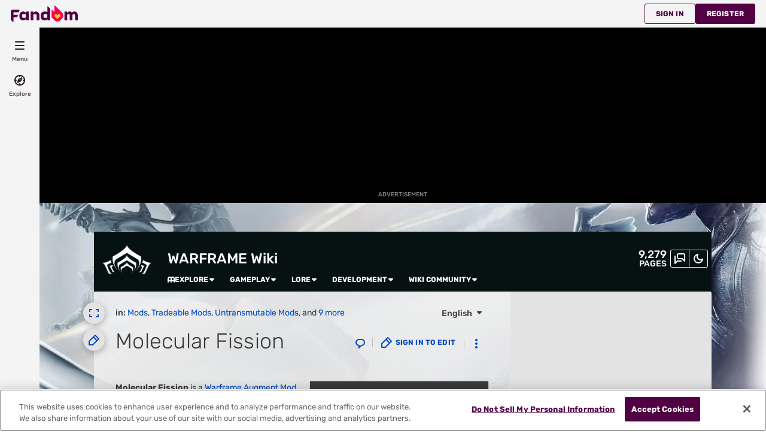

--- FILE ---
content_type: text/html; charset=UTF-8
request_url: https://warframe.fandom.com/wiki/Molecular_Fission
body_size: 59736
content:
<!DOCTYPE html>
<html class="client-nojs sse-other l2u-other" lang="en" dir="ltr">
<head>
<meta charset="UTF-8">
<title>Molecular Fission | WARFRAME Wiki | Fandom</title>
<script>document.documentElement.className="client-js sse-other l2u-other";RLCONF={"wgBreakFrames":false,"wgSeparatorTransformTable":["",""],"wgDigitTransformTable":["",""],"wgDefaultDateFormat":"dmy","wgMonthNames":["","January","February","March","April","May","June","July","August","September","October","November","December"],"wgRequestId":"e68b4c7d898181d5a3168fffa8efca6e","wgCanonicalNamespace":"","wgCanonicalSpecialPageName":false,"wgNamespaceNumber":0,"wgPageName":"Molecular_Fission","wgTitle":"Molecular Fission","wgCurRevisionId":2657516,"wgRevisionId":2657516,"wgArticleId":1384258,"wgIsArticle":true,"wgIsRedirect":false,"wgAction":"view","wgUserName":null,"wgUserGroups":["*"],"wgCategories":["Mods","Tradeable Mods","Untransmutable Mods","Nova Mods","Ability Mods","Rare Mods","Update 24","Zenurik Mods","Warframe Mods","Augment Mods","Syndicate Offerings","Nova"],"wgPageViewLanguage":"en","wgPageContentLanguage":"en","wgPageContentModel":"wikitext","wgRelevantPageName":"Molecular_Fission","wgRelevantArticleId":1384258,"wgIsProbablyEditable":false,"wgRelevantPageIsProbablyEditable":false,"wgRestrictionEdit":[],"wgRestrictionMove":[],"wgRestrictionComment":[],"wgNoExternals":false,"wgArticleInterlangList":["es:Fisión molecular","ru:Молекулярное Деление","uk:Молекулярне розщеплення","fr:Fission Moléculaire"],"wikiaPageType":"article","isDarkTheme":false,"wgCiteReferencePreviewsActive":true,"wgVisualEditor":{"pageLanguageCode":"en","pageLanguageDir":"ltr","pageVariantFallbacks":"en"},"wgIsTestModeEnabled":false,"wgEnableLightboxExt":true,"wgMFDisplayWikibaseDescriptions":{"search":false,"watchlist":false,"tagline":false},"egMapsScriptPath":"/extensions-ucp/mw143/Maps/","egMapsDebugJS":false,"egMapsAvailableServices":["leaflet","googlemaps3"],"egMapsLeafletLayersApiKeys":{"MapBox":"","MapQuestOpen":"","Thunderforest":"","GeoportailFrance":""},"wgDisableCMSNotifications":false,"mwAuthBaseUrl":"https://auth.fandom.com","wgCityId":544934,"wikiVertical":"games","wgSiteName":"WARFRAME Wiki","wgFandomQuizzesEnabled":true,"wgFandomQuizzesOnFepoEnabled":false,"wgFandomQuizzesGenAiQuizzesOnArticlesEnabled":false,"wgFandomQuizzesCommunityQuizzesOnArticlesEnabled":true,"viewTrackURL":"https://beacon.wikia-services.com/__track/view?a=1384258\u0026n=0\u0026env=prod\u0026c=544934\u0026lc=en\u0026lid=75\u0026x=warframe\u0026s=ucp_desktop\u0026mobile_theme=fandom-light\u0026rollout_tracking=mw143","wgAmplitudeApiKey":"6765a55f49a353467fec981090f1ab6a","wgUserIdForTracking":-1,"wgPageLanguageHasWordBreaks":true,"wgEditSubmitButtonLabelPublish":false,"wgCheckUserClientHintsHeadersJsApi":["architecture","bitness","brands","fullVersionList","mobile","model","platform","platformVersion"],"egFacebookAppId":"112328095453510","wgDisableAnonymousEditing":true,"comscoreKeyword":"wikiacsid_games","quantcastLabels":"Genre.free2play,Genre.rpg,Genre.scifi,Genre.3rdpersonshooter,Genre.action,Genre.fps,Genre.moba,Genre.shooter,Genre.fighting,Media.games,Theme.alien,Theme.mecha,Theme.space,Theme.magic,Theme.ninja,Theme.military","wgCategorySelect":{"defaultNamespace":"Category","defaultNamespaces":"Category"},"wgEnableDiscussions":true,"wgRequestInWikiContext":true,"wgIsFancentralWiki":false,"wikiMainPageId":1461,"isGamepedia":false,"trfc1592Variant1":false,"trfc1592Variant2":false,"dplat1355Variant1":false,"dplat1355Variant2":false,"dplat1355Variant3":false,"dplat1355Variant4":false,"dplat1355Variant5":false,"dplat1355Variant6":false,"trfc1615Variant1":false,"wgMenuPanelLinks":{"communitycentral":"//community.fandom.com/wiki/Community_Central","createnewwiki":"//community.fandom.com/wiki/Special:CreateNewWiki"},"articleCommentsThreadId":null,"articleCommentsReplyId":null,"articleHasCommentingEnabled":true,"userCanComment":false,"userCanDelete":false,"userCanSuppress":false,"enablePostHistory":true,"commentCount":25,"wgPerformanceMonitoringSamplingFactor":10,"wgPerformanceMonitoringEndpointUrl":"https://beacon.wikia-services.com/__track/special/performance_metrics?w=544934\u0026lc=en\u0026d=warframe\u0026s=ucp_desktop\u0026u=0\u0026i=res-prod\u0026a=https%3A%2F%2Fwarframe.fandom.com%2Fwiki%2FMolecular_Fission","wgSoftwareVersion":"master@release-mw143-308.001","wgVersion":"1.43.1","wgWikiaEnvironment":"prod","wgSentrySampling":0.01,"wgIasEnabled":false,"wgRailModuleList":["Fandom\\FandomDesktop\\Rail\\PopularPagesModuleService","Fandom\\AdEngine\\IncontentBoxadModuleService"],"wgDisableCrossLinkingExperiments":false};RLSTATE={"site.styles":"ready","user.styles":"ready","user.options":"loading","ext.fandom.photoGallery.gallery.css":"ready","ext.fandom.PortableInfoboxFandomDesktop.css":"ready","ext.fandomVideo.css":"ready","jquery.makeCollapsible.styles":"ready","ext.visualEditor.desktopArticleTarget.noscript":"ready","ext.fandom.ae.odyssey.desktop.css":"ready","ext.staffSig.css":"ready","vendor.tippy.css":"ready","ext.fandom.bannerNotifications.desktop.css":"ready","ext.fandom.Uncrawlable.css":"ready","ext.fandom.CreatePage.css":"ready","ext.fandom.Thumbnails.css":"ready","ext.fandom.ThumbnailsViewImage.css":"ready","ext.fandom.Experiments.TRFC147":"ready","skin.fandomdesktop.Math.css":"ready","skin.fandomdesktop.CargoTables-ext.css":"ready","ext.fandom.ArticleInterlang.css":"ready","ext.fandom.HighlightToAction.css":"ready","ext.fandom.SuggestedPages.css":"ready","skin.fandomdesktop.styles":"ready","ext.fandom.GlobalComponents.GlobalNavigationTheme.light.css":"ready","ext.fandom.GlobalComponents.GlobalComponentsTheme.light.css":"ready","ext.fandom.GlobalComponents.GlobalExploreNavigation.css":"ready","ext.fandom.GlobalComponents.GlobalTopNavigation.css":"ready","ext.fandom.GlobalComponents.CommunityNavigation.css":"ready","ext.fandom.GlobalComponents.GlobalFooter.css":"ready","ext.fandom.GlobalComponents.CommunityHeader.css":"ready","ext.fandom.GlobalComponents.StickyNavigation.css":"ready","ext.fandom.GlobalComponents.CommunityHeaderBackground.css":"ready","skin.fandomdesktop.rail.css":"ready"};RLPAGEMODULES=["ext.fandom.photoGallery.gallery.js","ext.fandom.photoGallery.messages","ext.fandom.Tabber.js","ext.portableInfoboxFandomDesktop.js","site","mediawiki.page.ready","jquery.makeCollapsible","ext.fandom.DatacenterPreference.js","ext.fandom.ServerSideExperiments.js","ext.fandom.Track.js","ext.visualEditor.desktopArticleTarget.init","ext.visualEditor.targetLoader","ext.checkUser.clientHints","ext.fandom.FacebookTags.js","ext.fandom.SilverSurferLoader.trackingWelcomeTool.js","ext.fandom.ae.consentQueue.js","ext.fandom.AnalyticsEngine.comscore.js","ext.fandom.AnalyticsEngine.quantcast.js","ext.categorySelect.js","ext.categorySelectFandomDesktop.css","ext.fandom.bannerNotifications.js","ext.fandom.bannerNotifications.messages","ext.fandom.ContentReview.legacyLoaders.js","ext.fandom.ContentReview.jsReload.js","ext.fandom.site","ext.fandom.ContentReviewTestModeMessages","ext.fandom.ImportJs","ext.fandom.UncrawlableUrl.anchors.js","ext.fandom.TimeAgoMessaging.js","ext.fandom.ImageGalleryIconModuleInit.js","ext.fandom.Thumbnails.js","ext.fandom.Thumbnails.messages","ext.fandom.GTM.js","ext.fandom.ArticleComments.messages","ext.fandom.ArticleComments.desktop.js","ext.tabView.editor.js","ext.fandom.performanceMonitoring.js","ext.fandom.ArticleInContentPlayer.desktop.js","ext.fandom.HighlightToAction.js","ext.fandom.HighlightToAction.messages","ext.fandom.Sentry.loader.js","ext.fandom.SuggestedPages.js","ext.fandom.DiscordInterceptor.js","skin.fandomdesktop.js","skin.fandomdesktop.messages","mediawiki.Uri","ext.fandom.GlobalComponents.GlobalExploreNavigation.js","ext.fandom.GlobalComponents.GlobalExploreNavigation.messages","ext.fandom.GlobalComponents.GlobalTopNavigation.js","ext.fandom.GlobalComponents.GlobalTopNavigation.messages","ext.fandom.GlobalComponents.CommunityNavigation.js","ext.fandom.GlobalComponents.GlobalFooter.js","ext.fandom.GlobalComponents.CommunityHeader.js","ext.fandom.GlobalComponents.StickyNavigation.js","skin.fandomdesktop.rail.toggle.js","skin.fandomdesktop.rail.lazyRail.js","ext.fandom.nositenotice.js","ext.fandom.Lightbox.js"];</script>
<script>(RLQ=window.RLQ||[]).push(function(){mw.loader.impl(function(){return["user.options@12s5i",function($,jQuery,require,module){mw.user.tokens.set({"patrolToken":"+\\","watchToken":"+\\","csrfToken":"+\\"});
}];});});</script>
<link rel="stylesheet" href="/load.php?lang=en&amp;modules=ext.fandom.ArticleInterlang.css%7Cext.fandom.CreatePage.css%7Cext.fandom.Experiments.TRFC147%7Cext.fandom.GlobalComponents.CommunityHeader.css%7Cext.fandom.GlobalComponents.CommunityHeaderBackground.css%7Cext.fandom.GlobalComponents.CommunityNavigation.css%7Cext.fandom.GlobalComponents.GlobalComponentsTheme.light.css%7Cext.fandom.GlobalComponents.GlobalExploreNavigation.css%7Cext.fandom.GlobalComponents.GlobalFooter.css%7Cext.fandom.GlobalComponents.GlobalNavigationTheme.light.css%7Cext.fandom.GlobalComponents.GlobalTopNavigation.css%7Cext.fandom.GlobalComponents.StickyNavigation.css%7Cext.fandom.HighlightToAction.css%7Cext.fandom.PortableInfoboxFandomDesktop.css%7Cext.fandom.SuggestedPages.css%7Cext.fandom.Thumbnails.css%7Cext.fandom.ThumbnailsViewImage.css%7Cext.fandom.Uncrawlable.css%7Cext.fandom.ae.odyssey.desktop.css%7Cext.fandom.bannerNotifications.desktop.css%7Cext.fandom.photoGallery.gallery.css%7Cext.fandomVideo.css%7Cext.staffSig.css%7Cext.visualEditor.desktopArticleTarget.noscript%7Cjquery.makeCollapsible.styles%7Cskin.fandomdesktop.CargoTables-ext.css%7Cskin.fandomdesktop.Math.css%7Cskin.fandomdesktop.rail.css%7Cskin.fandomdesktop.styles%7Cvendor.tippy.css&amp;only=styles&amp;skin=fandomdesktop">
<script async="" src="/load.php?cb=20250613221325&amp;lang=en&amp;modules=startup&amp;only=scripts&amp;raw=1&amp;skin=fandomdesktop"></script>
<style>:root{--theme-body-dynamic-color-1:#000;--theme-body-dynamic-color-1--rgb:0,0,0;--theme-body-dynamic-color-2:#3a3a3a;--theme-body-dynamic-color-2--rgb:58,58,58;--theme-page-dynamic-color-1:#000;--theme-page-dynamic-color-1--rgb:0,0,0;--theme-page-dynamic-color-1--inverted:#fff;--theme-page-dynamic-color-1--inverted--rgb:255,255,255;--theme-page-dynamic-color-2:#3a3a3a;--theme-page-dynamic-color-2--rgb:58,58,58;--theme-sticky-nav-dynamic-color-1:#fff;--theme-sticky-nav-dynamic-color-1--rgb:255,255,255;--theme-sticky-nav-dynamic-color-2:#e6e6e6;--theme-sticky-nav-dynamic-color-2--rgb:230,230,230;--theme-link-dynamic-color-1:#fff;--theme-link-dynamic-color-1--rgb:255,255,255;--theme-link-dynamic-color-2:#e6e6e6;--theme-link-dynamic-color-2--rgb:230,230,230;--theme-accent-dynamic-color-1:#fff;--theme-accent-dynamic-color-1--rgb:255,255,255;--theme-accent-dynamic-color-2:#e6e6e6;--theme-accent-dynamic-color-2--rgb:230,230,230;--theme-body-background-color:#ffffff;--theme-body-background-color--rgb:255,255,255;--theme-body-background-image:none;--theme-body-background-image-full:url(https://static.wikia.nocookie.net/warframe/images/b/b5/Site-background-light/revision/latest?cb=20210617231242);--theme-body-background-image-desktop:url(https://static.wikia.nocookie.net/warframe/images/b/b5/Site-background-light/revision/latest/scale-to-width-down/1280?cb=20210617231242);--theme-body-background-image-large-desktop:url(https://static.wikia.nocookie.net/warframe/images/b/b5/Site-background-light/revision/latest/scale-to-width-down/1500?cb=20210617231242);--theme-body-background-image-mobile:url(https://static.wikia.nocookie.net/warframe/images/b/b5/Site-background-light/revision/latest/scale-to-width-down/600?cb=20210617231242);--theme-body-background-image-tablets:url(https://static.wikia.nocookie.net/warframe/images/b/b5/Site-background-light/revision/latest/scale-to-width-down/1024?cb=20210617231242);--theme-body-background-image-tablets-2x:url(https://static.wikia.nocookie.net/warframe/images/b/b5/Site-background-light/revision/latest/scale-to-width-down/2048?cb=20210617231242);--theme-body-text-color:#000;--theme-body-text-color--rgb:0,0,0;--theme-body-text-color--hover:#333333;--theme-sticky-nav-background-color:#061212;--theme-sticky-nav-background-color--rgb:6,18,18;--theme-sticky-nav-text-color:#fff;--theme-sticky-nav-text-color--hover:#cccccc;--theme-page-background-color:#eeeeee;--theme-page-background-color--rgb:238,238,238;--theme-page-background-color--secondary:#e2e2e2;--theme-page-background-color--secondary--rgb:226,226,226;--theme-page-text-color:#3a3a3a;--theme-page-text-color--rgb:58,58,58;--theme-page-text-color--hover:#6d6d6d;--theme-page-text-mix-color:#949494;--theme-page-text-mix-color-95:#e5e5e5;--theme-page-accent-mix-color:#989898;--theme-page-headings-font:'Rubik';--theme-link-color:#0148c2;--theme-link-color--rgb:1,72,194;--theme-link-color--hover:#00225c;--theme-link-label-color:#fff;--theme-accent-color:#424242;--theme-accent-color--rgb:66,66,66;--theme-accent-color--hover:#757575;--theme-accent-label-color:#fff;--theme-border-color:#c1c1c1;--theme-border-color--rgb:193,193,193;--theme-alert-color:#bf0017;--theme-alert-color--rgb:191,0,23;--theme-alert-color--hover:#59000a;--theme-alert-color--secondary:#bf0017;--theme-alert-label:#fff;--theme-warning-color:#ca6f1b;--theme-warning-color--rgb:202,111,27;--theme-warning-color--secondary:#bc6719;--theme-warning-label:#000;--theme-success-color:#0c742f;--theme-success-color--rgb:12,116,47;--theme-success-color--secondary:#0c742f;--theme-success-label:#fff;--theme-message-color:#753369;--theme-message-label:#fff;--theme-community-header-color:#ffffff;--theme-community-header-color--hover:#ffffff;--theme-background-image-opacity:100%;--theme-page-text-opacity-factor:0.85;--theme-body-text-opacity-factor:0.85;--theme-link-decoration:underline;}.skin-fandomdesktop .CodeMirror, .skin-fandomdesktop .cm-editor{--codemirror-yellow:#9e8500;--codemirror-light-blue:#008ae7;--codemirror-blue:#0085f9;--codemirror-green:#290;--codemirror-red:#ef4f00;--codemirror-dark-red:#a11;--codemirror-purple:#80c;--codemirror-pink:#ed00ed;--codemirror-light-gray:#858585;--codemirror-gray:#6b8a8a;}.mw-highlight{--pygments-background:#e4e3e3;--pygments-err:#ef0000;--pygments-c:#408080;--pygments-k:#008000;--pygments-o:#666;--pygments-ch:#408080;--pygments-cm:#408080;--pygments-cp:#a26900;--pygments-cpf:#408080;--pygments-c1:#408080;--pygments-cs:#408080;--pygments-gd:#a00000;--pygments-gr:#ef0000;--pygments-gh:#000080;--pygments-gi:#008600;--pygments-go:#767676;--pygments-gp:#000080;--pygments-gu:#800080;--pygments-gt:#04d;--pygments-kc:#008000;--pygments-kd:#008000;--pygments-kn:#008000;--pygments-kp:#008000;--pygments-kr:#008000;--pygments-kt:#b00040;--pygments-m:#666;--pygments-s:#ba2121;--pygments-na:#6b7c23;--pygments-nb:#008000;--pygments-nc:#00f;--pygments-no:#800;--pygments-nd:#a2f;--pygments-ni:#757575;--pygments-ne:#d2413a;--pygments-nf:#00f;--pygments-nl:#777700;--pygments-nn:#00f;--pygments-nt:#008000;--pygments-nv:#19177c;--pygments-ow:#a2f;--pygments-w:#767676;--pygments-mb:#666;--pygments-mf:#666;--pygments-mh:#666;--pygments-mi:#666;--pygments-mo:#666;--pygments-sa:#ba2121;--pygments-sb:#ba2121;--pygments-sc:#ba2121;--pygments-dl:#ba2121;--pygments-sd:#ba2121;--pygments-s2:#ba2121;--pygments-se:#b26120;--pygments-sh:#ba2121;--pygments-si:#b4577d;--pygments-sx:#008000;--pygments-sr:#b4577d;--pygments-s1:#ba2121;--pygments-ss:#19177c;--pygments-bp:#008000;--pygments-fm:#00f;--pygments-vc:#19177c;--pygments-vg:#19177c;--pygments-vi:#19177c;--pygments-vm:#19177c;--pygments-il:#666;}</style>
<meta name="ResourceLoaderDynamicStyles" content="">
<link rel="stylesheet" href="/load.php?lang=en&amp;modules=site.styles&amp;only=styles&amp;skin=fandomdesktop">
<meta name="generator" content="MediaWiki 1.43.1">
<meta name="robots" content="max-image-preview:standard">
<meta name="format-detection" content="telephone=no">
<meta name="description" content="Molecular Fission is a Warframe Augment Mod for  Nova&#039;s  Molecular Prime that makes primed enemies restore  Null Star charges when killed and causes Null Star particles to inflict Molecular Prime. This mod can be acquired by attaining the rank of General under  Steel Meridian, or the rank of...">
<meta name="twitter:card" content="summary">
<meta name="twitter:site" content="@getfandom">
<meta name="twitter:url" content="https://warframe.fandom.com/wiki/Molecular_Fission">
<meta name="twitter:title" content="Molecular Fission | WARFRAME Wiki | Fandom">
<meta name="twitter:description" content="Molecular Fission is a Warframe Augment Mod for  Nova&#039;s  Molecular Prime that makes primed enemies restore  Null Star charges when killed and causes Null Star particles to inflict Molecular Prime...">
<meta name="viewport" content="width=device-width, initial-scale=1.0, user-scalable=yes, minimum-scale=0.25, maximum-scale=5.0">
<link rel="icon" href="https://static.wikia.nocookie.net/warframe/images/4/4a/Site-favicon.ico/revision/latest?cb=20210617231241">
<link rel="search" type="application/opensearchdescription+xml" href="/rest.php/v1/search" title="WARFRAME Wiki (en)">
<link rel="EditURI" type="application/rsd+xml" href="https://warframe.fandom.com/api.php?action=rsd">
<link rel="canonical" href="https://warframe.fandom.com/wiki/Molecular_Fission">
<link rel="license" href="https://www.fandom.com/licensing">
<link rel="alternate" type="application/atom+xml" title="WARFRAME Wiki Atom feed" href="/wiki/Special:RecentChanges?feed=atom">
	<meta property="fb:app_id" content="112328095453510" prefix="fb: http://www.facebook.com/2008/fbml">

<script type="application/ld+json">{"@context":"http://schema.org","@type":"Article","url":"https://warframe.fandom.com/wiki/Molecular_Fission","name":"Molecular Fission","headline":"Molecular Fission","mainEntity":{"@type":"Thing","url":"https://warframe.fandom.com/wiki/Molecular_Fission","name":"Molecular Fission","image":"https://static.wikia.nocookie.net/warframe/images/b/bf/MolecularFissionMod.png/revision/latest?cb=20241003031354"},"about":{"@type":"Thing","url":"https://warframe.fandom.com/wiki/Molecular_Fission","name":"Molecular Fission","image":"https://static.wikia.nocookie.net/warframe/images/b/bf/MolecularFissionMod.png/revision/latest?cb=20241003031354"},"author":{"@type":"Organization","url":"https://warframe.fandom.com/wiki/Molecular_Fission?action=credits","name":"Contributors to WARFRAME Wiki"},"publisher":{"@type":"Organization","name":"Fandom, Inc.","logo":{"@type":"ImageObject","url":"https://static.wikia.nocookie.net/750feb85-de88-4a4f-b294-8b48142ac182/thumbnail-down/width/1280/height/720"}},"abstract":"Molecular Fission is a Warframe Augment Mod for \u00a0Nova's \u00a0Molecular\u00a0Prime that makes primed enemies restore \u00a0Null\u00a0Star charges when killed and causes Null Star particles to inflict Molecular Prime. This mod can be acquired by attaining the rank of General under \u00a0Steel\u00a0Meridian, or the rank of Genius under \u00a0Cephalon\u00a0Suda, and spending 25,000\u00a0Standing\u00a025,000 to purchase. This mod can periodically be acquired from The Circuit. At max rank, two charges are restored per kill. Chance for...","image":"https://static.wikia.nocookie.net/warframe/images/b/bf/MolecularFissionMod.png/revision/latest?cb=20241003031354","thumbnailUrl":"https://static.wikia.nocookie.net/warframe/images/b/bf/MolecularFissionMod.png/revision/latest?cb=20241003031354"}</script>
	<meta property="og:type" content="article">

	<meta property="og:site_name" content="WARFRAME Wiki">

	<meta property="og:title" content="Molecular Fission">

	<meta property="og:url" content="https://warframe.fandom.com/wiki/Molecular_Fission">

	<meta property="og:description" content="Molecular Fission is a Warframe Augment Mod for  Nova&#039;s  Molecular Prime that makes primed enemies restore  Null Star charges when killed and causes Null Star particles to inflict Molecular Prime. This mod can be acquired by attaining the rank of General under  Steel Meridian, or the rank of Genius under  Cephalon Suda, and spending 25,000 Standing 25,000 to purchase. This mod can periodically be acquired from The Circuit. At max rank, two charges are restored per kill. Chance for...">

	<meta property="og:image" content="https://static.wikia.nocookie.net/warframe/images/b/bf/MolecularFissionMod.png/revision/latest?cb=20241003031354">

<script src="/_fs-ch-1T1wmsGaOgGaSxcX/assets/script.js" async=""></script>
<script>window.fandomContext = {"app":{"name":"wiki","brand":"fandom","skin":"ucp_desktop","env":"prod"},"site":{"categories":["gaming"],"directedAtChildren":false,"siteId":544934,"siteName":"warframe","top1000":true,"tags":{"esrb":["mature"],"sex":["m"],"bundles":["disney_approved","brand-safe","apple_sea_bundle","25_bundle","marines_bundle","fandom5k","safe5k","groupm_bundle","alc21_bundle","video_tier_1_and_2_bundle","21_bundle","nintendo_approved"],"gnre":["free2play","rpg","scifi","3rdpersonshooter","action","fps","moba","shooter","fighting"],"theme":["alien","mecha","space","magic","ninja","military"],"media":["games"],"pub":["sony"],"age":["25-34","18-34","under18","18-24"],"pform":["xbox series x","ps5","pc","xboxone","ps4","switch"]},"taxonomy":["gaming","games"]},"page":{"articleId":1384258,"lang":"en","monetizationTier":3,"pageId":1384258,"pageName":"Molecular_Fission","pageType":"article","tags":{"theme":["military","mecha","space","alien"],"gnre":["shooter","free2play","3rdpersonshooter","rpg","fps","moba","fighting"],"pub":["sony"]},"wordCount":892},"user":{"userId":0,"userState":"notRegistered","userEmailHashes":[]},"odyssey":{"platform":"fandomdesktop"}};</script>
<script>window.fandomTrack = window.fandomTrack ?? { q: [], cmd: [] };</script>
<script>if (!('randomUUID' in crypto)) {
	crypto.randomUUID = () =>
		([1e7] + -1e3 + -4e3 + -8e3 + -1e11).replace(/[018]/g, (c) =>
			(c ^ (crypto.getRandomValues(new Uint8Array(1))[0] & (15 >> (c / 4)))).toString(16),
		);
}</script>
<script>window.FANDOM_AMPLITUDE=true;window.EARLY_PV_ID=true;window.pvUID=crypto.randomUUID();
(RLQ=window.RLQ||[]).push(()=>mw.config.set("pvUID", window.pvUID));</script>
<script src="https://warframe.fandom.com/__cb1826003038907785/resources-ucp/mw143/dist/scripts/pageview.js" async=""></script>
<script src="https://warframe.fandom.com/__cb1826003038907785/resources-ucp/mw143/dist/scripts/dtnr-observability.js" async=""></script>
<script>	// Algolia CDN script to implement page results click tracking
	const ALGOLIA_INSIGHTS_SRC = 'https://cdn.jsdelivr.net/npm/search-insights@2.2.1';
	!function (e, a, t, n, s, i, c) {
		e.AlgoliaAnalyticsObject = s, e[s] = e[s] || function () {
			(e[s].queue = e[s].queue || []).push(arguments)
		}, i = a.createElement(t), c = a.getElementsByTagName(t)[0],
			i.async = 1, i.src = n, c.parentNode.insertBefore(i, c)
	}(window, document, 'script', ALGOLIA_INSIGHTS_SRC, 'aa');</script>
<script>var _plc={"p":"mw","pVar":"fandomdesktop","pCat":"games","pId":"544934","pg":"article","pgId":"1384258","pgLang":"en","adTags":{"esrb":["mature"],"sex":["m"],"bundles":["disney_approved","brand-safe","apple_sea_bundle","25_bundle","marines_bundle","fandom5k","safe5k","groupm_bundle","alc21_bundle","video_tier_1_and_2_bundle","21_bundle","nintendo_approved"],"gnre":["free2play","rpg","scifi","3rdpersonshooter","action","fps","moba","shooter","fighting"],"theme":["alien","mecha","space","magic","ninja","military"],"media":["games"],"pub":["sony"],"age":["25-34","18-34","under18","18-24"],"pform":["xbox series x","ps5","pc","xboxone","ps4","switch"]},"time":0,"pgName":"Molecular Fission","pgLink":"https://warframe.fandom.com/wiki/Molecular_Fission","pgImage":"https://static.wikia.nocookie.net/warframe/images/b/bf/MolecularFissionMod.png/revision/latest/top-crop/width/36/height/36?cb=20241003031354","cmName":"WARFRAME Wiki","cmImage":"https://static.wikia.nocookie.net/warframe/images/f/f0/Wikia-Visualization-Main.png/revision/latest/top-crop/width/36/height/36?cb=20210608004326"}; var _ulc={"id":"0","lang":"en"}; _plc.time=Date.now();</script>
<script src="https://static.wikia.nocookie.net/silversurfer/prod/latest/sdk.js" defer=""></script>
<script src="https://static.wikia.nocookie.net/silversurfer/prod/latest/pathfinder.js" defer=""></script>
<script>var ads={"context":{"platform":"fandomdesktop","opts":{"enableNativeAds":true,"pageType":"all_ads","platformName":"fandomdesktop","monetizationTier":3},"targeting":{"enablePageCategories":true,"hasPortableInfobox":true,"isUcp":true,"mappedVerticalName":"gaming","newWikiCategories":["gaming"],"pageArticleId":1384258,"pageIsArticle":true,"pageName":"Molecular_Fission","pageType":"article","wikiDbName":"warframe","wikiId":544934,"wikiIsTop1000":true,"wikiLanguage":"en","wikiVertical":"games","adTagManagerTags":{"esrb":["mature"],"sex":["m"],"bundles":["disney_approved","brand-safe","apple_sea_bundle","25_bundle","marines_bundle","fandom5k","safe5k","groupm_bundle","alc21_bundle","video_tier_1_and_2_bundle","21_bundle","nintendo_approved"],"gnre":["free2play","rpg","scifi","3rdpersonshooter","action","fps","moba","shooter","fighting"],"theme":["alien","mecha","space","magic","ninja","military"],"media":["games"],"pub":["sony"],"age":["25-34","18-34","under18","18-24"],"pform":["xbox series x","ps5","pc","xboxone","ps4","switch"]}}},"consentQueue":[]};</script>
<script>/* Generated by IdentityEngine - commit:b004042 */
(()=>{"use strict";var e,n={40:e=>{function n(e){return(n="function"==typeof Symbol&&"symbol"==typeof Symbol.iterator?function(e){return typeof e}:function(e){return e&&"function"==typeof Symbol&&e.constructor===Symbol&&e!==Symbol.prototype?"symbol":typeof e})(e)}e.exports=function(){for(var e,t,o=[],r=window,i=r;i;){try{if(i.frames.__tcfapiLocator){e=i;break}}catch(e){}if(i===r.top)break;i=i.parent}e||(function e(){var n=r.document,t=!!r.frames.__tcfapiLocator;if(!t)if(n.body){var o=n.createElement("iframe");o.style.cssText="display:none",o.name="__tcfapiLocator",n.body.appendChild(o)}else setTimeout(e,5);return!t}(),r.__tcfapi=function(){for(var e=arguments.length,n=new Array(e),r=0;r<e;r++)n[r]=arguments[r];if(!n.length)return o;"setGdprApplies"===n[0]?n.length>3&&2===parseInt(n[1],10)&&"boolean"==typeof n[3]&&(t=n[3],"function"==typeof n[2]&&n[2]("set",!0)):"ping"===n[0]?"function"==typeof n[2]&&n[2]({gdprApplies:t,cmpLoaded:!1,cmpStatus:"stub"}):o.push(n)},r.addEventListener("message",function(e){var t="string"==typeof e.data,o={};if(t)try{o=JSON.parse(e.data)}catch(e){}else o=e.data;var r="object"===n(o)&&null!==o?o.__tcfapiCall:null;r&&window.__tcfapi(r.command,r.version,function(n,o){var i={__tcfapiReturn:{returnValue:n,success:o,callId:r.callId}};e&&e.source&&e.source.postMessage&&e.source.postMessage(t?JSON.stringify(i):i,"*")},r.parameter)},!1))}}},t={};function o(e){var r=t[e];if(void 0!==r)return r.exports;var i=t[e]={exports:{}};return n[e](i,i.exports,o),i.exports}o.n=e=>{var n=e&&e.__esModule?()=>e.default:()=>e;return o.d(n,{a:n}),n},o.d=(e,n)=>{for(var t in n)o.o(n,t)&&!o.o(e,t)&&Object.defineProperty(e,t,{enumerable:!0,get:n[t]})},o.o=(e,n)=>Object.prototype.hasOwnProperty.call(e,n),function(e){e[e.SECONDS=1e3]="SECONDS",e[e.MINUTES=6e4]="MINUTES",e[e.HOURS=36e5]="HOURS",e[e.DAYS=864e5]="DAYS",e[e.WEEKS=6048e5]="WEEKS",e[e.MONTHS=2592e6]="MONTHS",e[e.YEARS=31536e6]="YEARS"}(e||(e={}));const r=e=>{const n=("; "+document.cookie).split("; "+e+"=");return n.length>=2?n.pop().split(";").shift():null};var i=o(40),s=o.n(i);const a=["ai","aw","ax","at","be","bg","bm","vg","br","bq","ky","hr","cw","cy","cz","dk","ee","fk","fo","fi","fr","gf","pf","tf","de","gi","gr","gl","gp","hu","is","ie","im","it","re","lv","li","lt","lu","mq","mt","yt","ms","nl","nc","no","pn","pl","pt","ro","bl","sh","mf","pm","bq","sx","sk","si","es","se","ch","tc","gb","uk","wf"],c="usprivacy",l="OptanonConsent",d={C0001:"necessary",C0002:"performance",C0003:"functional",C0004:"targeting",C0005:"social"},u=(e=!1,n={})=>Object.assign({necessary:e,performance:e,functional:e,targeting:e,social:e},n),p=()=>null!==r("OptanonAlertBoxClosed"),f=e=>{const n=new URLSearchParams(e),t={};return n.forEach((e,n)=>{t[n]=e}),t},m="onetrust-banner-sdk";function g(e,n=100,t=!1){let o,r,i;function s(...a){const c=Date.now()-r;c<n&&c>=0?o=setTimeout(()=>s(...a),n-c):(o=void 0,t||(i=e(...a)))}return(...a)=>{r=Date.now();const c=t&&!o;return null!=o||(o=setTimeout(()=>s(...a),n)),c&&(i=e(...a)),i}}const v={closed:"cookie-banner-closed",visible:"cookie-banner-visible",loading:"cookie-banner-loading"},y="--cookie-banner-height";let w=null;const b=()=>{const e=document.getElementById(m);if(!e)return;const n=e.offsetHeight;document.documentElement.style.setProperty(y,`${n}px`)};!function(){var n,t,o,i,S;const h="[FandomCMP]",_={ready:!1,coppa:!1,optOut:!1,allowed:{ads:!1,tracking:!1},consentApi:void 0,consentString:void 0,consents:void 0,banner:"loading"},{allowed:C}=_,E=null!==(i=null===(o=null===(t=null===(n=window.ads)||void 0===n?void 0:n.context)||void 0===t?void 0:t.targeting)||void 0===o?void 0:o.directedAtChildren)&&void 0!==i&&i,O=void 0===(null===(S=window.RLCONF)||void 0===S?void 0:S.wgUserId);let{ready:k,consentApi:L,consentString:$,consents:x,banner:N}=_,A=!!(e=>{var n;const t=r(l);if(!t)return;const o=null===(n=f(t))||void 0===n?void 0:n.groups;return o?o.includes(e):void 0})("C0004:0"),T=E&&O;try{const n=(()=>{const e=r("Geo");try{return null!==e?JSON.parse(decodeURIComponent(e)):{}}catch(e){return{}}})();(e=>{e.country&&e.continent&&e.region&&(window.OneTrust={geolocationResponse:{stateCode:e.region,countryCode:e.country,regionCode:e.continent}})})(n);const t=r(l);t&&(x=(e=>{const n=u();return Object.entries(d).reduce((n,[t,o])=>((e=>void 0!==e&&"string"==typeof e.groups&&e.groups.length>0)(e)&&e.groups.includes(`${t}:1`)&&(n[o]=!0),n),n)})(f(t)));const o=p();if((e=>void 0!==(null==e?void 0:e.country)&&a.includes(e.country.toLowerCase()))(n)){console.debug(`${h} TCF required for ${n.country}`),void 0===window.__tcfapi&&(s()(),console.debug(`${h} __tcfapi installed`)),L="tcf",k=!0,A||(A=!o),C.ads=o,C.tracking=o;const e=r("eupubconsent-v2");e&&($=e),N=p()?"closed":document.getElementById(m)?"visible":"loading"}else if((e=>{var n;return"us"===(null===(n=null==e?void 0:e.country)||void 0===n?void 0:n.toLowerCase())})(n)){console.debug(`${h} USP required for ${n.country}`),L="usp";const t=r(c),i=navigator.globalPrivacyControl?"Y":"N";$=null!==t?t:`1Y${i}N`,t||((n,t,o=365)=>{const r=function(e,n){const t=new Date,o=Math.floor(e>=0?e:0);return new Date(t.getTime()+o*n)}(o,e.DAYS);document.cookie=`${n}=${t}; domain=${((e=window.location.hostname)=>{const n=e.split(".");return n.length<2?e:`.${n[n.length-2]}.${n[n.length-1]}`})()}; path=/; SameSite=Lax; expires=${r.toUTCString()}`})(c,$),(()=>{function e(e){try{let n=e.data;const t="string"==typeof n;if(t)try{n=JSON.parse(n)}catch(e){}const o=n.__uspapiCall;o&&window.__uspapi(o.command,o.parameter,function(n,r){const i={__uspapiReturn:{returnValue:n,success:r,callId:o.callId}};e.source.postMessage(t?JSON.stringify(i):i,"*")})}catch(e){}}window.__uspapi=function(e,n,t){"getUSPData"===e?t({version:1,uspString:r(c)},!0):t(void 0,!1)},window.__uspapi.msgHandler=e,function e(){const n="__uspapiLocator";if(window.frames[n])return;if("loading"===document.readyState)return void document.addEventListener("DOMContentLoaded",()=>e());const t=document.body,o=document.createElement("iframe");o.name=n,o.style.display="none",t.appendChild(o)}(),window.addEventListener("message",e,!1)})(),console.debug(`${h} __uspapi installed`),k=!0,C.ads=!0,C.tracking=!0,A=$.startsWith("1YY"),N=o?"closed":"loading"}else k=!0,C.ads=!0,C.tracking=!0,A=!1,N="closed";if(x||(x=u(!A,{necessary:!0})),T&&!A){const e=r("ag");null===e&&(C.ads=!1),T=function(e,n){let t=e;return"1"===n&&(t=!1),t}(E,e)}}catch(e){console.debug(`${h} Error while trying to prepare fandomCmp object`,e)}var D;window.fandomCmp={ready:k,coppa:T,optOut:A,consentApi:L,consentString:$,consents:x,allowed:C,banner:N},window.dispatchEvent(new CustomEvent("fandomConsentUpdate",{detail:window.fandomCmp})),(e=>{const n=document.documentElement;Object.values(v).forEach(e=>{n.classList.remove(e)});const t=v[e];t&&n.classList.add(t)})(D=N),"visible"===D?(b(),w||(w=g(b,50),window.addEventListener("resize",w))):"closed"===D&&(document.documentElement.style.setProperty(y,"0px"),w&&(window.removeEventListener("resize",w),w=null)),(e=>{document.documentElement.classList.add(`cookie-banner-api-${null!=e?e:"other"}`)})(L)}()})();</script>
<script>	window.FANDOM_ODYSSEY=true;</script>
<script src="https://script.wikia.nocookie.net/fandom-ae-assets/odyssey/host/production/main.js" type="module" nonce=""></script>
<script src="https://script.wikia.nocookie.net/fandom-ae-assets/identity-service/latest/index.js" async="" data-odyssey="1"></script>
<script src="https://cdn.cookielaw.org/scripttemplates/otSDKStub.js" data-domain-script="dea70a1b-c82d-4fe0-86ff-5e164b0a6022" async=""></script>
<script src="https://script.wikia.nocookie.net/fandom-ae-assets/odyssey/ad-engine/production/main.js" type="module" nonce=""></script>
<script src="https://script.wikia.nocookie.net/fandom-ae-assets/odyssey/prebid/production/main.js" type="module" nonce=""></script>
<script src="https://securepubads.g.doubleclick.net/tag/js/gpt.js?network-code=5441" async="" nonce=""></script>
<script src="https://c.amazon-adsystem.com/aax2/apstag.js" defer="" nonce=""></script>
<link rel="preload" as="script" href="https://grbqPYtkDC5HPMrgd.ay.delivery/client-v2.js" nonce="">
<link rel="preload" as="script" href="https://grbqPYtkDC5HPMrgd.ay.delivery/hash?e=grbqPYtkDC5HPMrgd&amp;k=ay&amp;v=1" nonce="">
<script>window.fandomTrack = window.fandomTrack ?? { q: [], cmd: [] };
window.fandomTrack.q.push({
	event: 'trackingevent',
	payload: {
		event_type: 'yes_ads',
		ga_label: '',
		ga_category: 'yes_ads',
		ga_value: 3,
	},
});</script>
<script>	window.fandomAds = window.fandomAds || { cmd: [] };
	window.fandomAds.deploymentEnvironment = 'production';</script>

<script>
	const useMaxDefaultContentWidth = Boolean(false);

	const defaultContentWidth = useMaxDefaultContentWidth ? 'expanded' : 'collapsed';

	let contentWidthPreference;

	try {
		contentWidthPreference = localStorage.getItem('contentwidth') || defaultContentWidth;
	} catch (e) {
		contentWidthPreference = defaultContentWidth;
	}

	if ( contentWidthPreference === 'expanded' ) {
		document.documentElement.classList.add('is-content-expanded');
	}
</script>

<script>window.fandomTaxonomy={"site":{"main_vertical":{"value":"Gaming","confidence":0.974342942237854},"verticals":[{"value":"Gaming","confidence":0.974342942237854}],"franchises":[{"value":"Warframe","confidence":1.0}],"top_game_installment":{"value":{"installment_id":"145693","installment_title":"Warframe"},"confidence":0.8600530624389648},"genres":[{"value":"Action","confidence":0.8600530624389648}],"subgenres":[{"value":"Third-Person Shooter","confidence":0.8600530624389648}],"themes":[{"value":"lore-codex","confidence":0.3869580328464508},{"value":"skill-trees","confidence":0.3769731819629669},{"value":"horde-mode","confidence":0.3288140296936035},{"value":"quest","confidence":0.2681734561920166},{"value":"space-warfare","confidence":0.23054027557373047},{"value":"collectibles","confidence":0.2250310331583023},{"value":"crafting-system","confidence":0.19954006373882294},{"value":"permadeath","confidence":0.19354717433452606},{"value":"firearms","confidence":0.185115247964859},{"value":"trade-system","confidence":0.18298718333244324},{"value":"cooperative-gameplay","confidence":0.17644841969013214},{"value":"in-game-currency","confidence":0.16723990440368652},{"value":"cosmetic-customization","confidence":0.14569765329360962},{"value":"the-chosen-one","confidence":0.13999010622501373},{"value":"fantasy-warfare","confidence":0.12084668129682541},{"value":"player-housing","confidence":0.12024577707052231},{"value":"historical-warriors","confidence":0.11920464038848877},{"value":"mass-destruction","confidence":0.09331874549388885},{"value":"combat","confidence":0.0932074636220932},{"value":"resource-gathering","confidence":0.08625589311122894},{"value":"alien-species","confidence":0.08556735515594482},{"value":"dungeons","confidence":0.07469135522842407},{"value":"save-the-universe","confidence":0.07104317843914032},{"value":"exploration","confidence":0.06840865314006805},{"value":"space-setting","confidence":0.06645455211400986},{"value":"romance-options","confidence":0.06569396704435349},{"value":"level-stages","confidence":0.06407420337200165},{"value":"faustian-bargain","confidence":0.06326085329055786},{"value":"mini-games","confidence":0.06162990629673004},{"value":"daily-rewards","confidence":0.0596940740942955},{"value":"experience-points","confidence":0.05731340870261192},{"value":"player-versus-player","confidence":0.054230187088251114},{"value":"alien-worlds","confidence":0.05355409160256386},{"value":"speedrun","confidence":0.05327359959483147}],"traffic":[{"value":"H1","confidence":1.0}],"iab_categories":["680","686","685"]},"_meta":{"wiki":"544934","article":"1384258"},"page":{"main_vertical":{"value":"Gaming","confidence":0.9966084957122803},"verticals":[{"value":"Gaming","confidence":0.9966084957122803}],"main_entity_type":{"value":"Object","confidence":0.7210049033164978},"entity_types":[{"value":"Object","confidence":0.7210049033164978}],"iab_categories":["680"]}};window.dispatchEvent(new CustomEvent('FandomTaxonomyUpdated'));</script>
<script>window.fandomPageTagging={"_meta":{"article":1384258,"url":"https://warframe.fandom.com/wiki/Molecular_Fission"},"iab_categories":[]};window.dispatchEvent(new CustomEvent('FandomPageTaggingUpdated'));</script>
<script>window.fandomWidgets={"locations":[{"name":"desktop-drawer-left","slots":[{"widgets":[{"widgetLocationId":59,"alpha":27,"beta":1979,"widget":"cards-vertical","content":"others-like-you-viewed"},{"widgetLocationId":60,"alpha":25,"beta":1889,"widget":"cards-horizontal","content":"others-like-you-viewed"},{"widgetLocationId":61,"alpha":74,"beta":3207,"widget":"cards-vertical","content":"top-pages-this-week"},{"widgetLocationId":62,"alpha":49,"beta":2263,"widget":"cards-horizontal","content":"top-pages-this-week"},{"widgetLocationId":63,"alpha":1,"beta":83,"widget":"cards-vertical","content":"trending-pages"},{"widgetLocationId":64,"alpha":15,"beta":630,"widget":"cards-horizontal","content":"trending-pages"},{"widgetLocationId":65,"alpha":1,"beta":10,"widget":"cards-vertical","content":"graphwise:characters"},{"widgetLocationId":66,"alpha":1,"beta":11,"widget":"cards-horizontal","content":"graphwise:characters"},{"widgetLocationId":67,"alpha":1,"beta":17,"widget":"cards-vertical","content":"graphwise:events"},{"widgetLocationId":68,"alpha":1,"beta":11,"widget":"cards-horizontal","content":"graphwise:events"},{"widgetLocationId":69,"alpha":1,"beta":11,"widget":"cards-vertical","content":"graphwise:locations"},{"widgetLocationId":70,"alpha":1,"beta":8,"widget":"cards-horizontal","content":"graphwise:locations"},{"widgetLocationId":71,"alpha":1,"beta":15,"widget":"cards-vertical","content":"graphwise:organizations"},{"widgetLocationId":72,"alpha":1,"beta":4,"widget":"cards-horizontal","content":"graphwise:organizations"},{"widgetLocationId":73,"alpha":1,"beta":7,"widget":"cards-vertical","content":"graphwise:works"},{"widgetLocationId":74,"alpha":1,"beta":13,"widget":"cards-horizontal","content":"graphwise:works"},{"widgetLocationId":251,"alpha":1,"beta":126,"widget":"cards-vertical","content":"similar-pages"},{"widgetLocationId":252,"alpha":2,"beta":160,"widget":"cards-horizontal","content":"similar-pages"}]},{"widgets":[{"widgetLocationId":75,"alpha":1,"beta":801,"widget":"cards-vertical","content":"others-like-you-viewed"},{"widgetLocationId":76,"alpha":10,"beta":1684,"widget":"cards-horizontal","content":"others-like-you-viewed"},{"widgetLocationId":77,"alpha":28,"beta":3416,"widget":"cards-vertical","content":"top-pages-this-week"},{"widgetLocationId":78,"alpha":1,"beta":243,"widget":"cards-horizontal","content":"top-pages-this-week"},{"widgetLocationId":79,"alpha":2,"beta":800,"widget":"cards-vertical","content":"trending-pages"},{"widgetLocationId":80,"alpha":1,"beta":126,"widget":"cards-horizontal","content":"trending-pages"},{"widgetLocationId":81,"alpha":1,"beta":9,"widget":"cards-vertical","content":"graphwise:characters"},{"widgetLocationId":82,"alpha":1,"beta":4,"widget":"cards-horizontal","content":"graphwise:characters"},{"widgetLocationId":83,"alpha":1,"beta":9,"widget":"cards-vertical","content":"graphwise:events"},{"widgetLocationId":84,"alpha":1,"beta":16,"widget":"cards-horizontal","content":"graphwise:events"},{"widgetLocationId":85,"alpha":1,"beta":13,"widget":"cards-vertical","content":"graphwise:locations"},{"widgetLocationId":86,"alpha":1,"beta":4,"widget":"cards-horizontal","content":"graphwise:locations"},{"widgetLocationId":87,"alpha":1,"beta":16,"widget":"cards-vertical","content":"graphwise:organizations"},{"widgetLocationId":88,"alpha":1,"beta":11,"widget":"cards-horizontal","content":"graphwise:organizations"},{"widgetLocationId":89,"alpha":1,"beta":10,"widget":"cards-vertical","content":"graphwise:works"},{"widgetLocationId":90,"alpha":1,"beta":10,"widget":"cards-horizontal","content":"graphwise:works"},{"widgetLocationId":253,"alpha":1,"beta":209,"widget":"cards-vertical","content":"similar-pages"},{"widgetLocationId":254,"alpha":1,"beta":276,"widget":"cards-horizontal","content":"similar-pages"}]},{"widgets":[{"widgetLocationId":91,"alpha":10,"beta":3158,"widget":"cards-vertical","content":"others-like-you-viewed"},{"widgetLocationId":92,"alpha":1,"beta":749,"widget":"cards-horizontal","content":"others-like-you-viewed"},{"widgetLocationId":93,"alpha":1,"beta":327,"widget":"cards-vertical","content":"top-pages-this-week"},{"widgetLocationId":94,"alpha":1,"beta":140,"widget":"cards-horizontal","content":"top-pages-this-week"},{"widgetLocationId":95,"alpha":1,"beta":96,"widget":"cards-vertical","content":"trending-pages"},{"widgetLocationId":96,"alpha":1,"beta":241,"widget":"cards-horizontal","content":"trending-pages"},{"widgetLocationId":97,"alpha":1,"beta":5,"widget":"cards-vertical","content":"graphwise:characters"},{"widgetLocationId":98,"alpha":1,"beta":6,"widget":"cards-horizontal","content":"graphwise:characters"},{"widgetLocationId":99,"alpha":1,"beta":3,"widget":"cards-vertical","content":"graphwise:events"},{"widgetLocationId":100,"alpha":1,"beta":4,"widget":"cards-horizontal","content":"graphwise:events"},{"widgetLocationId":101,"alpha":1,"beta":4,"widget":"cards-vertical","content":"graphwise:locations"},{"widgetLocationId":102,"alpha":1,"beta":2,"widget":"cards-horizontal","content":"graphwise:locations"},{"widgetLocationId":103,"alpha":1,"beta":8,"widget":"cards-vertical","content":"graphwise:organizations"},{"widgetLocationId":104,"alpha":1,"beta":4,"widget":"cards-horizontal","content":"graphwise:organizations"},{"widgetLocationId":105,"alpha":1,"beta":6,"widget":"cards-vertical","content":"graphwise:works"},{"widgetLocationId":106,"alpha":1,"beta":27,"widget":"cards-horizontal","content":"graphwise:works"},{"widgetLocationId":255,"alpha":1,"beta":51,"widget":"cards-vertical","content":"similar-pages"},{"widgetLocationId":256,"alpha":1,"beta":92,"widget":"cards-horizontal","content":"similar-pages"}]},{"widgets":[{"widgetLocationId":107,"alpha":1,"beta":453,"widget":"cards-vertical","content":"others-like-you-viewed"},{"widgetLocationId":108,"alpha":1,"beta":341,"widget":"cards-horizontal","content":"others-like-you-viewed"},{"widgetLocationId":109,"alpha":1,"beta":170,"widget":"cards-vertical","content":"top-pages-this-week"},{"widgetLocationId":110,"alpha":1,"beta":68,"widget":"cards-horizontal","content":"top-pages-this-week"},{"widgetLocationId":111,"alpha":1,"beta":47,"widget":"cards-vertical","content":"trending-pages"},{"widgetLocationId":112,"alpha":1,"beta":93,"widget":"cards-horizontal","content":"trending-pages"},{"widgetLocationId":113,"alpha":1,"beta":2,"widget":"cards-vertical","content":"graphwise:characters"},{"widgetLocationId":114,"alpha":1,"beta":3,"widget":"cards-horizontal","content":"graphwise:characters"},{"widgetLocationId":115,"alpha":1,"beta":4,"widget":"cards-vertical","content":"graphwise:events"},{"widgetLocationId":116,"alpha":1,"beta":4,"widget":"cards-horizontal","content":"graphwise:events"},{"widgetLocationId":117,"alpha":1,"beta":2,"widget":"cards-vertical","content":"graphwise:locations"},{"widgetLocationId":118,"alpha":1,"beta":4,"widget":"cards-horizontal","content":"graphwise:locations"},{"widgetLocationId":119,"alpha":1,"beta":3,"widget":"cards-vertical","content":"graphwise:organizations"},{"widgetLocationId":120,"alpha":1,"beta":3,"widget":"cards-horizontal","content":"graphwise:organizations"},{"widgetLocationId":121,"alpha":1,"beta":5,"widget":"cards-vertical","content":"graphwise:works"},{"widgetLocationId":122,"alpha":1,"beta":3,"widget":"cards-horizontal","content":"graphwise:works"},{"widgetLocationId":257,"alpha":1,"beta":21,"widget":"cards-vertical","content":"similar-pages"},{"widgetLocationId":258,"alpha":1,"beta":18,"widget":"cards-horizontal","content":"similar-pages"}]},{"widgets":[{"widgetLocationId":123,"alpha":1,"beta":184,"widget":"cards-vertical","content":"others-like-you-viewed"},{"widgetLocationId":124,"alpha":1,"beta":125,"widget":"cards-horizontal","content":"others-like-you-viewed"},{"widgetLocationId":125,"alpha":1,"beta":72,"widget":"cards-vertical","content":"top-pages-this-week"},{"widgetLocationId":126,"alpha":1,"beta":55,"widget":"cards-horizontal","content":"top-pages-this-week"},{"widgetLocationId":127,"alpha":1,"beta":13,"widget":"cards-vertical","content":"trending-pages"},{"widgetLocationId":128,"alpha":1,"beta":7,"widget":"cards-horizontal","content":"trending-pages"},{"widgetLocationId":129,"alpha":1,"beta":4,"widget":"cards-vertical","content":"graphwise:characters"},{"widgetLocationId":130,"alpha":1,"beta":2,"widget":"cards-horizontal","content":"graphwise:characters"},{"widgetLocationId":131,"alpha":1,"beta":2,"widget":"cards-vertical","content":"graphwise:events"},{"widgetLocationId":132,"alpha":1,"beta":2,"widget":"cards-horizontal","content":"graphwise:events"},{"widgetLocationId":133,"alpha":1,"beta":2,"widget":"cards-vertical","content":"graphwise:locations"},{"widgetLocationId":134,"alpha":1,"beta":2,"widget":"cards-horizontal","content":"graphwise:locations"},{"widgetLocationId":135,"alpha":1,"beta":2,"widget":"cards-vertical","content":"graphwise:organizations"},{"widgetLocationId":136,"alpha":1,"beta":2,"widget":"cards-horizontal","content":"graphwise:organizations"},{"widgetLocationId":137,"alpha":1,"beta":2,"widget":"cards-vertical","content":"graphwise:works"},{"widgetLocationId":138,"alpha":1,"beta":2,"widget":"cards-horizontal","content":"graphwise:works"},{"widgetLocationId":259,"alpha":1,"beta":14,"widget":"cards-vertical","content":"similar-pages"},{"widgetLocationId":260,"alpha":1,"beta":20,"widget":"cards-horizontal","content":"similar-pages"}]},{"widgets":[{"widgetLocationId":139,"alpha":1,"beta":69,"widget":"cards-vertical","content":"others-like-you-viewed"},{"widgetLocationId":140,"alpha":1,"beta":41,"widget":"cards-horizontal","content":"others-like-you-viewed"},{"widgetLocationId":141,"alpha":1,"beta":38,"widget":"cards-vertical","content":"top-pages-this-week"},{"widgetLocationId":142,"alpha":1,"beta":32,"widget":"cards-horizontal","content":"top-pages-this-week"},{"widgetLocationId":143,"alpha":1,"beta":5,"widget":"cards-vertical","content":"trending-pages"},{"widgetLocationId":144,"alpha":1,"beta":6,"widget":"cards-horizontal","content":"trending-pages"},{"widgetLocationId":145,"alpha":1,"beta":2,"widget":"cards-vertical","content":"graphwise:characters"},{"widgetLocationId":146,"alpha":1,"beta":2,"widget":"cards-horizontal","content":"graphwise:characters"},{"widgetLocationId":147,"alpha":1,"beta":2,"widget":"cards-vertical","content":"graphwise:events"},{"widgetLocationId":148,"alpha":1,"beta":2,"widget":"cards-horizontal","content":"graphwise:events"},{"widgetLocationId":149,"alpha":1,"beta":2,"widget":"cards-vertical","content":"graphwise:locations"},{"widgetLocationId":150,"alpha":1,"beta":155,"widget":"cards-horizontal","content":"graphwise:locations"},{"widgetLocationId":151,"alpha":1,"beta":2,"widget":"cards-vertical","content":"graphwise:organizations"},{"widgetLocationId":152,"alpha":1,"beta":2,"widget":"cards-horizontal","content":"graphwise:organizations"},{"widgetLocationId":153,"alpha":1,"beta":2,"widget":"cards-vertical","content":"graphwise:works"},{"widgetLocationId":154,"alpha":1,"beta":2,"widget":"cards-horizontal","content":"graphwise:works"},{"widgetLocationId":261,"alpha":1,"beta":18,"widget":"cards-vertical","content":"similar-pages"},{"widgetLocationId":262,"alpha":1,"beta":12,"widget":"cards-horizontal","content":"similar-pages"}]},{"widgets":[{"widgetLocationId":155,"alpha":1,"beta":27,"widget":"cards-vertical","content":"others-like-you-viewed"},{"widgetLocationId":156,"alpha":1,"beta":24,"widget":"cards-horizontal","content":"others-like-you-viewed"},{"widgetLocationId":157,"alpha":1,"beta":42,"widget":"cards-vertical","content":"top-pages-this-week"},{"widgetLocationId":158,"alpha":1,"beta":38,"widget":"cards-horizontal","content":"top-pages-this-week"},{"widgetLocationId":159,"alpha":1,"beta":15,"widget":"cards-vertical","content":"trending-pages"},{"widgetLocationId":160,"alpha":1,"beta":15,"widget":"cards-horizontal","content":"trending-pages"},{"widgetLocationId":161,"alpha":1,"beta":2,"widget":"cards-vertical","content":"graphwise:characters"},{"widgetLocationId":162,"alpha":1,"beta":2,"widget":"cards-horizontal","content":"graphwise:characters"},{"widgetLocationId":163,"alpha":1,"beta":2,"widget":"cards-vertical","content":"graphwise:events"},{"widgetLocationId":164,"alpha":1,"beta":3,"widget":"cards-horizontal","content":"graphwise:events"},{"widgetLocationId":165,"alpha":1,"beta":2,"widget":"cards-vertical","content":"graphwise:locations"},{"widgetLocationId":166,"alpha":1,"beta":2,"widget":"cards-horizontal","content":"graphwise:locations"},{"widgetLocationId":167,"alpha":1,"beta":2,"widget":"cards-vertical","content":"graphwise:organizations"},{"widgetLocationId":168,"alpha":1,"beta":2,"widget":"cards-horizontal","content":"graphwise:organizations"},{"widgetLocationId":169,"alpha":1,"beta":5,"widget":"cards-vertical","content":"graphwise:works"},{"widgetLocationId":170,"alpha":1,"beta":4,"widget":"cards-horizontal","content":"graphwise:works"},{"widgetLocationId":263,"alpha":1,"beta":8,"widget":"cards-vertical","content":"similar-pages"},{"widgetLocationId":264,"alpha":1,"beta":11,"widget":"cards-horizontal","content":"similar-pages"}]},{"widgets":[{"widgetLocationId":171,"alpha":1,"beta":104,"widget":"cards-vertical","content":"others-like-you-viewed"},{"widgetLocationId":172,"alpha":1,"beta":114,"widget":"cards-horizontal","content":"others-like-you-viewed"},{"widgetLocationId":173,"alpha":1,"beta":34,"widget":"cards-vertical","content":"top-pages-this-week"},{"widgetLocationId":174,"alpha":1,"beta":63,"widget":"cards-horizontal","content":"top-pages-this-week"},{"widgetLocationId":175,"alpha":1,"beta":9,"widget":"cards-vertical","content":"trending-pages"},{"widgetLocationId":176,"alpha":1,"beta":18,"widget":"cards-horizontal","content":"trending-pages"},{"widgetLocationId":177,"alpha":1,"beta":2,"widget":"cards-vertical","content":"graphwise:characters"},{"widgetLocationId":178,"alpha":1,"beta":12,"widget":"cards-horizontal","content":"graphwise:characters"},{"widgetLocationId":179,"alpha":1,"beta":5,"widget":"cards-vertical","content":"graphwise:events"},{"widgetLocationId":180,"alpha":1,"beta":6,"widget":"cards-horizontal","content":"graphwise:events"},{"widgetLocationId":181,"alpha":1,"beta":2,"widget":"cards-vertical","content":"graphwise:locations"},{"widgetLocationId":182,"alpha":1,"beta":3,"widget":"cards-horizontal","content":"graphwise:locations"},{"widgetLocationId":183,"alpha":1,"beta":32,"widget":"cards-vertical","content":"graphwise:organizations"},{"widgetLocationId":184,"alpha":1,"beta":2,"widget":"cards-horizontal","content":"graphwise:organizations"},{"widgetLocationId":185,"alpha":1,"beta":2,"widget":"cards-vertical","content":"graphwise:works"},{"widgetLocationId":186,"alpha":1,"beta":2,"widget":"cards-horizontal","content":"graphwise:works"},{"widgetLocationId":265,"alpha":1,"beta":11,"widget":"cards-vertical","content":"similar-pages"},{"widgetLocationId":266,"alpha":1,"beta":8,"widget":"cards-horizontal","content":"similar-pages"}]},{"widgets":[{"widgetLocationId":267,"alpha":1,"beta":4,"widget":"cards-vertical","content":"similar-pages"},{"widgetLocationId":268,"alpha":1,"beta":8,"widget":"cards-horizontal","content":"similar-pages"},{"widgetLocationId":278,"alpha":1,"beta":93,"widget":"cards-vertical","content":"others-like-you-viewed"},{"widgetLocationId":279,"alpha":1,"beta":46,"widget":"cards-horizontal","content":"others-like-you-viewed"},{"widgetLocationId":280,"alpha":1,"beta":19,"widget":"cards-vertical","content":"top-pages-this-week"},{"widgetLocationId":281,"alpha":1,"beta":57,"widget":"cards-horizontal","content":"top-pages-this-week"},{"widgetLocationId":282,"alpha":1,"beta":5,"widget":"cards-vertical","content":"trending-pages"},{"widgetLocationId":283,"alpha":1,"beta":5,"widget":"cards-horizontal","content":"trending-pages"},{"widgetLocationId":284,"alpha":1,"beta":17,"widget":"cards-vertical","content":"graphwise:characters"},{"widgetLocationId":285,"alpha":1,"beta":11,"widget":"cards-horizontal","content":"graphwise:characters"},{"widgetLocationId":286,"alpha":1,"beta":2,"widget":"cards-vertical","content":"graphwise:events"},{"widgetLocationId":287,"alpha":1,"beta":2,"widget":"cards-horizontal","content":"graphwise:events"},{"widgetLocationId":288,"alpha":1,"beta":17,"widget":"cards-vertical","content":"graphwise:locations"},{"widgetLocationId":289,"alpha":1,"beta":13,"widget":"cards-horizontal","content":"graphwise:locations"},{"widgetLocationId":290,"alpha":1,"beta":2,"widget":"cards-vertical","content":"graphwise:organizations"},{"widgetLocationId":291,"alpha":1,"beta":2,"widget":"cards-horizontal","content":"graphwise:organizations"},{"widgetLocationId":292,"alpha":1,"beta":8,"widget":"cards-vertical","content":"graphwise:works"},{"widgetLocationId":293,"alpha":1,"beta":2,"widget":"cards-horizontal","content":"graphwise:works"}]}]}]};window.dispatchEvent(new CustomEvent('FandomWidgetsLoaded'));</script>
</head>
<body class="nowikiabar mediawiki ltr sitedir-ltr mw-hide-empty-elt ns-0 ns-subject page-Molecular_Fission rootpage-Molecular_Fission skin-fandomdesktop action-view ooui-theme-fandomooui wiki-warframe theme-fandomdesktop-light" data-theme="light">
	<div class="notifications-placeholder">
				<div class="banner-notifications-placeholder">
			<div class="wds-banner-notification__container">
	
</div>
		</div>
	</div>
	
<nav class="global-top-navigation" id="global-top-navigation" aria-label="Fandom top navigation">
	<a
	href="https://www.fandom.com/"
	class="global-top-navigation__fandom-logo"
	data-tracking-label="fandom-logo"
	data-testid="fandom-logo"
	aria-label="Fandom homepage"
>
	<svg class="wds-icon" aria-hidden="true" focusable="false"><use xlink:href="#wds-brand-fandom-logo"></use></svg></a>
	<div class="search-container"></div>
	<div class="global-top-navigation__action-wrapper">
					<div class="global-action__item sign-in">
	<a class="wds-button wds-is-secondary global-action__link"
	   href="https://auth.fandom.com/signin?source=mw&amp;redirect=https%3A%2F%2Fwarframe.fandom.com%2Fwiki%2FMolecular_Fission"
	   rel="nofollow"
	   data-tracking-label="account.sign-in"
	   aria-label="Sign In">
		Sign In	</a>
</div>
<div class="global-action__item register">
	<a class="wds-button global-action__link"
	   href="https://auth.fandom.com/register?source=mw&amp;redirect=https%3A%2F%2Fwarframe.fandom.com%2Fwiki%2FMolecular_Fission"
	   rel="nofollow"
	   data-tracking-label="account.register"
	   aria-label="Register">
		Register	</a>
</div>
			</div>
</nav>
	
<div id="community-navigation"
	 class="community-navigation fandom-sticky-header"
	 aria-label="Community navigation">
	<div class="community-navigation__fandom-heart">
	<a
		href="https://www.fandom.com/"
		class="community-navigation__fandom-heart__link"
		data-tracking-label="fandom-heart"
		data-testid="fandom-heart-logo"
		aria-label="Fandom homepage"
	>
		<svg class="wds-icon" aria-hidden="true" focusable="false"><use xlink:href="#wds-brand-fandom-logomark"></use></svg>	</a>
</div>
	
	<a href="https://warframe.fandom.com/wiki/WARFRAME_Wiki" class="fandom-sticky-header__logo" data-tracking-label="community-logo">
		<img src="https://static.wikia.nocookie.net/warframe/images/e/e6/Site-logo.png/revision/latest?cb=20210617231240"
			 width="500"
			 height="500"
			 alt="WARFRAME Wiki">
	</a>
<a href="https://warframe.fandom.com/wiki/WARFRAME_Wiki" class="fandom-sticky-header__sitename" data-tracking-label="community-name">
	WARFRAME Wiki</a>
	
<nav class="fandom-community-header__local-navigation">
	<ul class="wds-tabs">
					
			<li class="wds-dropdown explore-menu">
			<div class="wds-tabs__tab-label wds-dropdown__toggle first-level-item">
									
<div class="wds-dropdown__placeholder">
	<svg class="wds-icon-tiny wds-icon" aria-hidden="true" focusable="false"><use xlink:href="#wds-icons-book-tiny"></use></svg>	<span>Explore</span>
	</div>
								<svg class="wds-icon wds-icon-tiny wds-dropdown__toggle-chevron" aria-label="Expand"><use xlink:href="#wds-icons-dropdown-tiny"></use></svg>			</div>
			<div class="wds-is-not-scrollable wds-dropdown__content">
					<ul class="wds-list wds-is-linked">
													
						<li>
				<a href="https://warframe.fandom.com/wiki/WARFRAME_Wiki"
				   data-tracking="explore-main-page"
									>
					<svg class="wds-icon-tiny wds-icon navigation-item-icon" aria-hidden="true" focusable="false"><use xlink:href="#wds-icons-home-tiny"></use></svg>					<span>Main Page</span>
				</a>
			</li>
																
						<li>
				<a href="/f"
				   data-tracking="explore-discuss"
									>
					<svg class="wds-icon-tiny wds-icon navigation-item-icon" aria-hidden="true" focusable="false"><use xlink:href="#wds-icons-discussions-tiny"></use></svg>					<span>Discuss</span>
				</a>
			</li>
																
						<li>
				<a href="https://warframe.fandom.com/wiki/Special:AllPages"
				   data-tracking="explore-all-pages"
									>
										<span>All Pages</span>
				</a>
			</li>
																
						<li>
				<a href="https://warframe.fandom.com/wiki/Special:Community"
				   data-tracking="explore-community"
									>
										<span>Community</span>
				</a>
			</li>
																
						<li>
				<a href="https://warframe.fandom.com/wiki/Special:AllMaps"
				   data-tracking="interactive-maps"
									>
										<span>Interactive Maps</span>
				</a>
			</li>
																
						<li>
				<a href="/Blog:Recent_posts"
				   data-tracking="explore-blogs"
									>
										<span>Recent Blog Posts</span>
				</a>
			</li>
														</ul>
			</div>
		</li>
						
			<li class="wds-dropdown ">
			<div class="wds-tabs__tab-label wds-dropdown__toggle first-level-item">
									
<div class="wds-dropdown__placeholder">
		<span>Gameplay</span>
	</div>
								<svg class="wds-icon wds-icon-tiny wds-dropdown__toggle-chevron" aria-label="Expand"><use xlink:href="#wds-icons-dropdown-tiny"></use></svg>			</div>
			<div class="wds-is-not-scrollable wds-dropdown__content">
					<ul class="wds-list wds-is-linked">
													
			<li class="wds-dropdown-level-nested">
							<a href="https://warframe.fandom.com/wiki/Quest"
				   class="wds-dropdown-level-nested__toggle"
				   data-tracking="custom-level-2"
									>
										<span>Quests</span>
					<svg class="wds-icon wds-icon-tiny wds-dropdown-chevron" aria-label="Expand"><use xlink:href="#wds-icons-menu-control-tiny"></use></svg>				</a>
						<div class="wds-is-not-scrollable wds-dropdown-level-nested__content">
				<ul class="wds-list wds-is-linked">
											
						<li>
				<a href="https://warframe.fandom.com/wiki/Awakening"
				   data-tracking="custom-level-3"
									>
										<span>Awakening</span>
				</a>
			</li>
														
						<li>
				<a href="https://warframe.fandom.com/wiki/Vor%27s_Prize"
				   data-tracking="custom-level-3"
									>
										<span>Vor's Prize</span>
				</a>
			</li>
														
						<li>
				<a href="https://warframe.fandom.com/wiki/Once_Awake"
				   data-tracking="custom-level-3"
									>
										<span>Once Awake</span>
				</a>
			</li>
														
						<li>
				<a href="https://warframe.fandom.com/wiki/The_Archwing"
				   data-tracking="custom-level-3"
									>
										<span>The Archwing</span>
				</a>
			</li>
														
						<li>
				<a href="https://warframe.fandom.com/wiki/Stolen_Dreams"
				   data-tracking="custom-level-3"
									>
										<span>Stolen Dreams</span>
				</a>
			</li>
														
						<li>
				<a href="https://warframe.fandom.com/wiki/The_New_Strange"
				   data-tracking="custom-level-3"
									>
										<span>The New Strange</span>
				</a>
			</li>
														
						<li>
				<a href="https://warframe.fandom.com/wiki/Natah"
				   data-tracking="custom-level-3"
									>
										<span>Natah</span>
				</a>
			</li>
														
						<li>
				<a href="https://warframe.fandom.com/wiki/The_Second_Dream"
				   data-tracking="custom-level-3"
									>
										<span>The Second Dream</span>
				</a>
			</li>
														
						<li>
				<a href="https://warframe.fandom.com/wiki/The_War_Within"
				   data-tracking="custom-level-3"
									>
										<span>The War Within</span>
				</a>
			</li>
														
						<li>
				<a href="https://warframe.fandom.com/wiki/Chains_of_Harrow"
				   data-tracking="custom-level-3"
									>
										<span>Chains of Harrow</span>
				</a>
			</li>
												</ul>
			</div>
		</li>
														
			<li class="wds-dropdown-level-nested">
							<a href="https://warframe.fandom.com/wiki/Mission"
				   class="wds-dropdown-level-nested__toggle"
				   data-tracking="custom-level-2"
									>
										<span>Missions</span>
					<svg class="wds-icon wds-icon-tiny wds-dropdown-chevron" aria-label="Expand"><use xlink:href="#wds-icons-menu-control-tiny"></use></svg>				</a>
						<div class="wds-is-not-scrollable wds-dropdown-level-nested__content">
				<ul class="wds-list wds-is-linked">
											
						<li>
				<a href="https://warframe.fandom.com/wiki/Assassination"
				   data-tracking="custom-level-3"
									>
										<span>Assassination</span>
				</a>
			</li>
														
						<li>
				<a href="https://warframe.fandom.com/wiki/Capture"
				   data-tracking="custom-level-3"
									>
										<span>Capture</span>
				</a>
			</li>
														
						<li>
				<a href="https://warframe.fandom.com/wiki/Defense"
				   data-tracking="custom-level-3"
									>
										<span>Defense</span>
				</a>
			</li>
														
						<li>
				<a href="https://warframe.fandom.com/wiki/Empyrean"
				   data-tracking="custom-level-3"
									>
										<span>Empyrean</span>
				</a>
			</li>
														
						<li>
				<a href="https://warframe.fandom.com/wiki/Excavation"
				   data-tracking="custom-level-3"
									>
										<span>Excavation</span>
				</a>
			</li>
														
						<li>
				<a href="https://warframe.fandom.com/wiki/Exterminate"
				   data-tracking="custom-level-3"
									>
										<span>Exterminate</span>
				</a>
			</li>
														
						<li>
				<a href="https://warframe.fandom.com/wiki/Interception"
				   data-tracking="custom-level-3"
									>
										<span>Interception</span>
				</a>
			</li>
														
						<li>
				<a href="https://warframe.fandom.com/wiki/Rescue"
				   data-tracking="custom-level-3"
									>
										<span>Rescue</span>
				</a>
			</li>
														
						<li>
				<a href="https://warframe.fandom.com/wiki/Spy"
				   data-tracking="custom-level-3"
									>
										<span>Spy</span>
				</a>
			</li>
														
						<li>
				<a href="https://warframe.fandom.com/wiki/Survival"
				   data-tracking="custom-level-3"
									>
										<span>Survival</span>
				</a>
			</li>
												</ul>
			</div>
		</li>
														
			<li class="wds-dropdown-level-nested">
							<a href="https://warframe.fandom.com/wiki/Category:Mechanics"
				   class="wds-dropdown-level-nested__toggle"
				   data-tracking="custom-level-2"
									>
										<span>Game Mechanics</span>
					<svg class="wds-icon wds-icon-tiny wds-dropdown-chevron" aria-label="Expand"><use xlink:href="#wds-icons-menu-control-tiny"></use></svg>				</a>
						<div class="wds-is-not-scrollable wds-dropdown-level-nested__content">
				<ul class="wds-list wds-is-linked">
											
						<li>
				<a href="https://warframe.fandom.com/wiki/Attributes"
				   data-tracking="custom-level-3"
									>
										<span>Attributes</span>
				</a>
			</li>
														
						<li>
				<a href="https://warframe.fandom.com/wiki/Codex"
				   data-tracking="custom-level-3"
									>
										<span>Codex</span>
				</a>
			</li>
														
						<li>
				<a href="https://warframe.fandom.com/wiki/Damage"
				   data-tracking="custom-level-3"
									>
										<span>Damage</span>
				</a>
			</li>
														
						<li>
				<a href="https://warframe.fandom.com/wiki/Foundry"
				   data-tracking="custom-level-3"
									>
										<span>Foundry</span>
				</a>
			</li>
														
						<li>
				<a href="https://warframe.fandom.com/wiki/Melee"
				   data-tracking="custom-level-3"
									>
										<span>Melee</span>
				</a>
			</li>
														
						<li>
				<a href="https://warframe.fandom.com/wiki/Mods"
				   data-tracking="custom-level-3"
									>
										<span>Mods</span>
				</a>
			</li>
														
						<li>
				<a href="https://warframe.fandom.com/wiki/Polarity"
				   data-tracking="custom-level-3"
									>
										<span>Polarity</span>
				</a>
			</li>
														
						<li>
				<a href="https://warframe.fandom.com/wiki/Star_Chart"
				   data-tracking="custom-level-3"
									>
										<span>Star Chart</span>
				</a>
			</li>
														
						<li>
				<a href="https://warframe.fandom.com/wiki/Status_Effect"
				   data-tracking="custom-level-3"
									>
										<span>Status Effect</span>
				</a>
			</li>
														
						<li>
				<a href="https://warframe.fandom.com/wiki/Stealth"
				   data-tracking="custom-level-3"
									>
										<span>Stealth</span>
				</a>
			</li>
												</ul>
			</div>
		</li>
														
			<li class="wds-dropdown-level-nested">
							<a href="https://warframe.fandom.com/wiki/Tile_Sets"
				   class="wds-dropdown-level-nested__toggle"
				   data-tracking="custom-level-2"
									>
										<span>Tile Sets</span>
					<svg class="wds-icon wds-icon-tiny wds-dropdown-chevron" aria-label="Expand"><use xlink:href="#wds-icons-menu-control-tiny"></use></svg>				</a>
						<div class="wds-is-not-scrollable wds-dropdown-level-nested__content">
				<ul class="wds-list wds-is-linked">
											
						<li>
				<a href="https://warframe.fandom.com/wiki/Category:Grineer_Tile_Set"
				   data-tracking="custom-level-3"
									>
										<span>Grineer Tileset</span>
				</a>
			</li>
														
						<li>
				<a href="https://warframe.fandom.com/wiki/Category:Corpus_Tile_Set"
				   data-tracking="custom-level-3"
									>
										<span>Corpus Tileset</span>
				</a>
			</li>
														
						<li>
				<a href="https://warframe.fandom.com/wiki/Category:Infested_Tile_Set"
				   data-tracking="custom-level-3"
									>
										<span>Infested Tileset</span>
				</a>
			</li>
														
						<li>
				<a href="https://warframe.fandom.com/wiki/Category:Orokin_Tile_Set"
				   data-tracking="custom-level-3"
									>
										<span>Orokin Tileset</span>
				</a>
			</li>
														
						<li>
				<a href="https://warframe.fandom.com/wiki/Category:Tenno_Tile_Set"
				   data-tracking="custom-level-3"
									>
										<span>Tenno Tileset</span>
				</a>
			</li>
														
						<li>
				<a href="https://warframe.fandom.com/wiki/Category:Conclave_Tile_Set"
				   data-tracking="custom-level-3"
									>
										<span>Conclave Tileset</span>
				</a>
			</li>
														
						<li>
				<a href="https://warframe.fandom.com/wiki/Category:Archwing_Tile_Set"
				   data-tracking="custom-level-3"
									>
										<span>Archwing Tileset</span>
				</a>
			</li>
												</ul>
			</div>
		</li>
														
			<li class="wds-dropdown-level-nested">
							<a href="https://warframe.fandom.com/wiki/Warframes"
				   class="wds-dropdown-level-nested__toggle"
				   data-tracking="custom-level-2"
									>
										<span>Warframes</span>
					<svg class="wds-icon wds-icon-tiny wds-dropdown-chevron" aria-label="Expand"><use xlink:href="#wds-icons-menu-control-tiny"></use></svg>				</a>
						<div class="wds-is-not-scrollable wds-dropdown-level-nested__content">
				<ul class="wds-list wds-is-linked">
											
						<li>
				<a href="https://warframe.fandom.com/wiki/Baruuk/Prime"
				   data-tracking="custom-level-3"
									>
										<span>Baruuk Prime</span>
				</a>
			</li>
														
						<li>
				<a href="https://warframe.fandom.com/wiki/Caliban"
				   data-tracking="custom-level-3"
									>
										<span>Caliban</span>
				</a>
			</li>
														
						<li>
				<a href="https://warframe.fandom.com/wiki/Excalibur"
				   data-tracking="custom-level-3"
									>
										<span>Excalibur</span>
				</a>
			</li>
														
						<li>
				<a href="https://warframe.fandom.com/wiki/Gyre"
				   data-tracking="custom-level-3"
									>
										<span>Gyre</span>
				</a>
			</li>
														
						<li>
				<a href="https://warframe.fandom.com/wiki/Mag"
				   data-tracking="custom-level-3"
									>
										<span>Mag</span>
				</a>
			</li>
														
						<li>
				<a href="https://warframe.fandom.com/wiki/Styanax"
				   data-tracking="custom-level-3"
									>
										<span>Styanax</span>
				</a>
			</li>
														
						<li>
				<a href="https://warframe.fandom.com/wiki/Volt"
				   data-tracking="custom-level-3"
									>
										<span>Volt</span>
				</a>
			</li>
														
						<li>
				<a href="https://warframe.fandom.com/wiki/Voruna"
				   data-tracking="custom-level-3"
									>
										<span>Voruna</span>
				</a>
			</li>
														
						<li>
				<a href="https://warframe.fandom.com/wiki/Yareli"
				   data-tracking="custom-level-3"
									>
										<span>Yareli</span>
				</a>
			</li>
														
						<li>
				<a href="https://warframe.fandom.com/wiki/Warframes_Comparison"
				   data-tracking="custom-level-3"
									>
										<span>Warframes Comparison</span>
				</a>
			</li>
												</ul>
			</div>
		</li>
														
			<li class="wds-dropdown-level-nested">
							<a href="https://warframe.fandom.com/wiki/Weapons"
				   class="wds-dropdown-level-nested__toggle"
				   data-tracking="custom-level-2"
									>
										<span>Weapons</span>
					<svg class="wds-icon wds-icon-tiny wds-dropdown-chevron" aria-label="Expand"><use xlink:href="#wds-icons-menu-control-tiny"></use></svg>				</a>
						<div class="wds-is-not-scrollable wds-dropdown-level-nested__content">
				<ul class="wds-list wds-is-linked">
											
						<li>
				<a href="https://warframe.fandom.com/wiki/Category:Primary_Weapons"
				   data-tracking="custom-level-3"
									>
										<span>Primary Weapons</span>
				</a>
			</li>
														
						<li>
				<a href="https://warframe.fandom.com/wiki/Category:Secondary_Weapons"
				   data-tracking="custom-level-3"
									>
										<span>Secondary Weapons</span>
				</a>
			</li>
														
						<li>
				<a href="https://warframe.fandom.com/wiki/Category:Melee_Weapons"
				   data-tracking="custom-level-3"
									>
										<span>Melee Weapons</span>
				</a>
			</li>
														
						<li>
				<a href="https://warframe.fandom.com/wiki/Category:Archwing_Weapons"
				   data-tracking="custom-level-3"
									>
										<span>Archwing Weapons</span>
				</a>
			</li>
														
						<li>
				<a href="https://warframe.fandom.com/wiki/Category:Robotic_Weapons"
				   data-tracking="custom-level-3"
									>
										<span>Robotic Weapons</span>
				</a>
			</li>
														
						<li>
				<a href="https://warframe.fandom.com/wiki/Weapon_Comparison"
				   data-tracking="custom-level-3"
									>
										<span>Weapon Comparison</span>
				</a>
			</li>
												</ul>
			</div>
		</li>
														
			<li class="wds-dropdown-level-nested">
							<a href="https://warframe.fandom.com/wiki/Modding"
				   class="wds-dropdown-level-nested__toggle"
				   data-tracking="custom-level-2"
									>
										<span>Modding</span>
					<svg class="wds-icon wds-icon-tiny wds-dropdown-chevron" aria-label="Expand"><use xlink:href="#wds-icons-menu-control-tiny"></use></svg>				</a>
						<div class="wds-is-not-scrollable wds-dropdown-level-nested__content">
				<ul class="wds-list wds-is-linked">
											
						<li>
				<a href="https://warframe.fandom.com/wiki/Mods"
				   data-tracking="custom-level-3"
									>
										<span>Regular Mods</span>
				</a>
			</li>
														
						<li>
				<a href="https://warframe.fandom.com/wiki/Aura"
				   data-tracking="custom-level-3"
									>
										<span>Aura Mods</span>
				</a>
			</li>
														
						<li>
				<a href="https://warframe.fandom.com/wiki/Stance"
				   data-tracking="custom-level-3"
									>
										<span>Stance Mods</span>
				</a>
			</li>
														
						<li>
				<a href="https://warframe.fandom.com/wiki/Category:Nightmare_Mode_Mods"
				   data-tracking="custom-level-3"
									>
										<span>Nightmare Mods</span>
				</a>
			</li>
														
						<li>
				<a href="https://warframe.fandom.com/wiki/Category:Corrupted_Mods"
				   data-tracking="custom-level-3"
									>
										<span>Corrupted Mods</span>
				</a>
			</li>
														
						<li>
				<a href="https://warframe.fandom.com/wiki/Category:Augment_Mods"
				   data-tracking="custom-level-3"
									>
										<span>Augment Mods</span>
				</a>
			</li>
														
						<li>
				<a href="https://warframe.fandom.com/wiki/Category:PvP_Mods"
				   data-tracking="custom-level-3"
									>
										<span>Conclave Mods</span>
				</a>
			</li>
														
						<li>
				<a href="https://warframe.fandom.com/wiki/Flawed_Mods"
				   data-tracking="custom-level-3"
									>
										<span>Flawed Mods</span>
				</a>
			</li>
														
						<li>
				<a href="https://warframe.fandom.com/wiki/Arcane_Enhancement"
				   data-tracking="custom-level-3"
									>
										<span>Arcane Enhancement</span>
				</a>
			</li>
												</ul>
			</div>
		</li>
												</ul>
			</div>
		</li>
						
			<li class="wds-dropdown ">
			<div class="wds-tabs__tab-label wds-dropdown__toggle first-level-item">
									
<div class="wds-dropdown__placeholder">
		<span>Lore</span>
	</div>
								<svg class="wds-icon wds-icon-tiny wds-dropdown__toggle-chevron" aria-label="Expand"><use xlink:href="#wds-icons-dropdown-tiny"></use></svg>			</div>
			<div class="wds-is-not-scrollable wds-dropdown__content">
					<ul class="wds-list wds-is-linked">
													
						<li>
				<a href="https://warframe.fandom.com/wiki/Characters"
				   data-tracking="custom-level-2"
									>
										<span>Characters</span>
				</a>
			</li>
																
						<li>
				<a href="https://warframe.fandom.com/wiki/Codex"
				   data-tracking="custom-level-2"
									>
										<span>Codex</span>
				</a>
			</li>
																
			<li class="wds-dropdown-level-nested">
							<a href="https://warframe.fandom.com/wiki/Factions"
				   class="wds-dropdown-level-nested__toggle"
				   data-tracking="custom-level-2"
									>
										<span>Factions</span>
					<svg class="wds-icon wds-icon-tiny wds-dropdown-chevron" aria-label="Expand"><use xlink:href="#wds-icons-menu-control-tiny"></use></svg>				</a>
						<div class="wds-is-not-scrollable wds-dropdown-level-nested__content">
				<ul class="wds-list wds-is-linked">
											
						<li>
				<a href="https://warframe.fandom.com/wiki/Grineer"
				   data-tracking="custom-level-3"
									>
										<span>Grineer</span>
				</a>
			</li>
														
						<li>
				<a href="https://warframe.fandom.com/wiki/Corpus"
				   data-tracking="custom-level-3"
									>
										<span>Corpus</span>
				</a>
			</li>
														
						<li>
				<a href="https://warframe.fandom.com/wiki/Infested"
				   data-tracking="custom-level-3"
									>
										<span>Infested</span>
				</a>
			</li>
														
						<li>
				<a href="https://warframe.fandom.com/wiki/Orokin"
				   data-tracking="custom-level-3"
									>
										<span>Orokin</span>
				</a>
			</li>
														
						<li>
				<a href="https://warframe.fandom.com/wiki/Syndicates"
				   data-tracking="custom-level-3"
									>
										<span>Syndicates</span>
				</a>
			</li>
														
						<li>
				<a href="https://warframe.fandom.com/wiki/Sentient"
				   data-tracking="custom-level-3"
									>
										<span>Sentient</span>
				</a>
			</li>
												</ul>
			</div>
		</li>
														
						<li>
				<a href="https://warframe.fandom.com/wiki/Fragments"
				   data-tracking="custom-level-2"
									>
										<span>Fragments</span>
				</a>
			</li>
																
						<li>
				<a href="https://warframe.fandom.com/wiki/Leverian"
				   data-tracking="custom-level-2"
									>
										<span>Leverian</span>
				</a>
			</li>
																
						<li>
				<a href="https://warframe.fandom.com/wiki/Quest"
				   data-tracking="custom-level-2"
									>
										<span>Quests</span>
				</a>
			</li>
																
						<li>
				<a href="https://warframe.fandom.com/wiki/Story_and_History"
				   data-tracking="custom-level-2"
									>
										<span>Story and History</span>
				</a>
			</li>
														</ul>
			</div>
		</li>
						
			<li class="wds-dropdown ">
			<div class="wds-tabs__tab-label wds-dropdown__toggle first-level-item">
									
<div class="wds-dropdown__placeholder">
		<span>Development</span>
	</div>
								<svg class="wds-icon wds-icon-tiny wds-dropdown__toggle-chevron" aria-label="Expand"><use xlink:href="#wds-icons-dropdown-tiny"></use></svg>			</div>
			<div class="wds-is-not-scrollable wds-dropdown__content">
					<ul class="wds-list wds-is-linked">
													
						<li>
				<a href="https://warframe.fandom.com/wiki/WARFRAME"
				   data-tracking="custom-level-2"
									>
										<span>About WARFRAME</span>
				</a>
			</li>
																
			<li class="wds-dropdown-level-nested">
							<a href="https://warframe.fandom.com/wiki/Category:Updates"
				   class="wds-dropdown-level-nested__toggle"
				   data-tracking="custom-level-2"
									>
										<span>Version History</span>
					<svg class="wds-icon wds-icon-tiny wds-dropdown-chevron" aria-label="Expand"><use xlink:href="#wds-icons-menu-control-tiny"></use></svg>				</a>
						<div class="wds-is-not-scrollable wds-dropdown-level-nested__content">
				<ul class="wds-list wds-is-linked">
											
						<li>
				<a href="https://warframe.fandom.com/wiki/Update_35"
				   data-tracking="custom-level-3"
									>
										<span>Update 35: Whispers in the Walls</span>
				</a>
			</li>
														
						<li>
				<a href="https://warframe.fandom.com/wiki/Update_34"
				   data-tracking="custom-level-3"
									>
										<span>Update 34: Abyss of Dagath</span>
				</a>
			</li>
														
						<li>
				<a href="https://warframe.fandom.com/wiki/Update_33"
				   data-tracking="custom-level-3"
									>
										<span>Update 33: The Duviri Paradox</span>
				</a>
			</li>
														
						<li>
				<a href="https://warframe.fandom.com/wiki/Update_32"
				   data-tracking="custom-level-3"
									>
										<span>Update 32: Veilbreaker</span>
				</a>
			</li>
														
						<li>
				<a href="https://warframe.fandom.com/wiki/Update_31"
				   data-tracking="custom-level-3"
									>
										<span>Update 31: The New War</span>
				</a>
			</li>
														
						<li>
				<a href="https://warframe.fandom.com/wiki/Update_30"
				   data-tracking="custom-level-3"
									>
										<span>Update 30: Call of the Tempestarii</span>
				</a>
			</li>
														
						<li>
				<a href="https://warframe.fandom.com/wiki/Update_29"
				   data-tracking="custom-level-3"
									>
										<span>Update 29: The Heart of Deimos</span>
				</a>
			</li>
														
						<li>
				<a href="https://warframe.fandom.com/wiki/Update_28"
				   data-tracking="custom-level-3"
									>
										<span>Update 28: The Deadlock Protocol</span>
				</a>
			</li>
														
						<li>
				<a href="https://warframe.fandom.com/wiki/Update_27"
				   data-tracking="custom-level-3"
									>
										<span>Update 27: Empyrean</span>
				</a>
			</li>
														
						<li>
				<a href="https://warframe.fandom.com/wiki/Update_26"
				   data-tracking="custom-level-3"
									>
										<span>Update 26: The Old Blood</span>
				</a>
			</li>
												</ul>
			</div>
		</li>
														
			<li class="wds-dropdown-level-nested">
							
<div class="wds-dropdown__placeholder">
		<span>Technical Information</span>
			<svg class="wds-icon wds-icon-tiny wds-dropdown-chevron" aria-label="Expand"><use xlink:href="#wds-icons-menu-control-tiny"></use></svg>	</div>
						<div class="wds-is-not-scrollable wds-dropdown-level-nested__content">
				<ul class="wds-list wds-is-linked">
											
						<li>
				<a href="https://warframe.fandom.com/wiki/Drop_Tables"
				   data-tracking="custom-level-3"
									>
										<span>Drop Tables</span>
				</a>
			</li>
														
						<li>
				<a href="https://warframe.fandom.com/wiki/EE.log"
				   data-tracking="custom-level-3"
									>
										<span>EE.log</span>
				</a>
			</li>
														
						<li>
				<a href="https://warframe.fandom.com/wiki/Key_Bindings"
				   data-tracking="custom-level-3"
									>
										<span>Key Bindings</span>
				</a>
			</li>
														
						<li>
				<a href="https://warframe.fandom.com/wiki/Mobile_Export"
				   data-tracking="custom-level-3"
									>
										<span>Mobile Export</span>
				</a>
			</li>
														
						<li>
				<a href="https://warframe.fandom.com/wiki/RNG"
				   data-tracking="custom-level-3"
									>
										<span>RNG</span>
				</a>
			</li>
														
						<li>
				<a href="https://warframe.fandom.com/wiki/Running_Warframe"
				   data-tracking="custom-level-3"
									>
										<span>Running Warframe</span>
				</a>
			</li>
														
						<li>
				<a href="https://warframe.fandom.com/wiki/Settings"
				   data-tracking="custom-level-3"
									>
										<span>Settings</span>
				</a>
			</li>
														
						<li>
				<a href="https://warframe.fandom.com/wiki/Stress_Test"
				   data-tracking="custom-level-3"
									>
										<span>Stress Test</span>
				</a>
			</li>
														
						<li>
				<a href="https://warframe.fandom.com/wiki/System_Requirements"
				   data-tracking="custom-level-3"
									>
										<span>System Requirements</span>
				</a>
			</li>
														
						<li>
				<a href="https://warframe.fandom.com/wiki/World_State"
				   data-tracking="custom-level-3"
									>
										<span>World State</span>
				</a>
			</li>
												</ul>
			</div>
		</li>
														
			<li class="wds-dropdown-level-nested">
							<a href="https://warframe.fandom.com/wiki/Developer_Videos"
				   class="wds-dropdown-level-nested__toggle"
				   data-tracking="custom-level-2"
									>
										<span>Developer Videos</span>
					<svg class="wds-icon wds-icon-tiny wds-dropdown-chevron" aria-label="Expand"><use xlink:href="#wds-icons-menu-control-tiny"></use></svg>				</a>
						<div class="wds-is-not-scrollable wds-dropdown-level-nested__content">
				<ul class="wds-list wds-is-linked">
											
						<li>
				<a href="https://warframe.fandom.com/wiki/Developer_Videos#Dev_Diaries"
				   data-tracking="custom-level-3"
									>
										<span>Dev Diaries</span>
				</a>
			</li>
														
						<li>
				<a href="https://warframe.fandom.com/wiki/Developer_Videos#Devstreams"
				   data-tracking="custom-level-3"
									>
										<span>Devstreams</span>
				</a>
			</li>
														
						<li>
				<a href="https://warframe.fandom.com/wiki/Developer_Videos#Prime_Time"
				   data-tracking="custom-level-3"
									>
										<span>Prime Time</span>
				</a>
			</li>
														
						<li>
				<a href="https://warframe.fandom.com/wiki/Developer_Videos#Tenno_Reinforcements"
				   data-tracking="custom-level-3"
									>
										<span>Tenno Reinforcements</span>
				</a>
			</li>
														
						<li>
				<a href="https://warframe.fandom.com/wiki/Developer_Videos#Warframe_Profile"
				   data-tracking="custom-level-3"
									>
										<span>Warframe Profile</span>
				</a>
			</li>
												</ul>
			</div>
		</li>
														
						<li>
				<a href="https://warframe.fandom.com/wiki/Upcoming_Features"
				   data-tracking="custom-level-2"
									>
										<span>Upcoming Features</span>
				</a>
			</li>
														</ul>
			</div>
		</li>
						
			<li class="wds-dropdown ">
			<div class="wds-tabs__tab-label wds-dropdown__toggle first-level-item">
									
<div class="wds-dropdown__placeholder">
		<span>Wiki Community</span>
	</div>
								<svg class="wds-icon wds-icon-tiny wds-dropdown__toggle-chevron" aria-label="Expand"><use xlink:href="#wds-icons-dropdown-tiny"></use></svg>			</div>
			<div class="wds-is-not-scrollable wds-dropdown__content">
					<ul class="wds-list wds-is-linked">
													
			<li class="wds-dropdown-level-nested">
							<a href="https://warframe.fandom.com/wiki/Special:Forum"
				   class="wds-dropdown-level-nested__toggle"
				   data-tracking="custom-level-2"
									>
										<span>Forum</span>
					<svg class="wds-icon wds-icon-tiny wds-dropdown-chevron" aria-label="Expand"><use xlink:href="#wds-icons-menu-control-tiny"></use></svg>				</a>
						<div class="wds-is-not-scrollable wds-dropdown-level-nested__content">
				<ul class="wds-list wds-is-linked">
											
						<li>
				<a href="https://warframe.fandom.com/wiki/Board:Warframe_Discussion"
				   data-tracking="custom-level-3"
									>
										<span>Warframe Discussion</span>
				</a>
			</li>
														
						<li>
				<a href="https://warframe.fandom.com/wiki/Board:Wiki_Discussion"
				   data-tracking="custom-level-3"
									>
										<span>Wiki Discussion</span>
				</a>
			</li>
														
						<li>
				<a href="https://warframe.fandom.com/wiki/Board:General_Discussion"
				   data-tracking="custom-level-3"
									>
										<span>General Discussion</span>
				</a>
			</li>
														
						<li>
				<a href="https://warframe.fandom.com/wiki/Board:Trading"
				   data-tracking="custom-level-3"
									>
										<span>Trading</span>
				</a>
			</li>
														
						<li>
				<a href="https://warframe.fandom.com/wiki/Board:Mission_Assistance"
				   data-tracking="custom-level-3"
									>
										<span>Mission Assistance</span>
				</a>
			</li>
														
						<li>
				<a href="https://warframe.fandom.com/wiki/Board:Clan_Recruitment"
				   data-tracking="custom-level-3"
									>
										<span>Clan Recruitment</span>
				</a>
			</li>
														
						<li>
				<a href="https://warframe.fandom.com/wiki/Board:Feedback_and_Ideas"
				   data-tracking="custom-level-3"
									>
										<span>Feedback and Ideas</span>
				</a>
			</li>
														
						<li>
				<a href="https://warframe.fandom.com/wiki/Board:Questions_and_Answers"
				   data-tracking="custom-level-3"
									>
										<span>Questions and Answers</span>
				</a>
			</li>
														
						<li>
				<a href="https://warframe.fandom.com/wiki/Board:Off_Topic"
				   data-tracking="custom-level-3"
									>
										<span>Off Topic</span>
				</a>
			</li>
												</ul>
			</div>
		</li>
														
			<li class="wds-dropdown-level-nested">
							<a href="https://warframe.fandom.com/wiki/WARFRAME_Wiki:Community_Portal"
				   class="wds-dropdown-level-nested__toggle"
				   data-tracking="custom-level-2"
									>
										<span>Community Portal</span>
					<svg class="wds-icon wds-icon-tiny wds-dropdown-chevron" aria-label="Expand"><use xlink:href="#wds-icons-menu-control-tiny"></use></svg>				</a>
						<div class="wds-is-not-scrollable wds-dropdown-level-nested__content">
				<ul class="wds-list wds-is-linked">
											
						<li>
				<a href="https://warframe.fandom.com/wiki/Blog:Recent_posts"
				   data-tracking="custom-level-3"
									>
										<span>Recent Blog Posts</span>
				</a>
			</li>
														
						<li>
				<a href="https://warframe.fandom.com/wiki/Category:Clan_List"
				   data-tracking="custom-level-3"
									>
										<span>Clan List</span>
				</a>
			</li>
														
						<li>
				<a href="https://warframe.fandom.com/wiki/Category:User_Guides"
				   data-tracking="custom-level-3"
									>
										<span>User Guides</span>
				</a>
			</li>
														
						<li>
				<a href="https://warframe.fandom.com/wiki/Category:User_Builds"
				   data-tracking="custom-level-3"
									>
										<span>User Builds</span>
				</a>
			</li>
														
						<li>
				<a href="https://warframe.fandom.com/wiki/Category:Fan_Zone"
				   data-tracking="custom-level-3"
									>
										<span>Fan Zone</span>
				</a>
			</li>
												</ul>
			</div>
		</li>
														
			<li class="wds-dropdown-level-nested">
							<a href="https://warframe.fandom.com/wiki/WARFRAME_Wiki:Policy"
				   class="wds-dropdown-level-nested__toggle"
				   data-tracking="custom-level-2"
									>
										<span>Wiki Policies</span>
					<svg class="wds-icon wds-icon-tiny wds-dropdown-chevron" aria-label="Expand"><use xlink:href="#wds-icons-menu-control-tiny"></use></svg>				</a>
						<div class="wds-is-not-scrollable wds-dropdown-level-nested__content">
				<ul class="wds-list wds-is-linked">
											
						<li>
				<a href="https://warframe.fandom.com/wiki/WARFRAME_Wiki:Article_Policy"
				   data-tracking="custom-level-3"
									>
										<span>Article Policy</span>
				</a>
			</li>
														
						<li>
				<a href="https://warframe.fandom.com/wiki/WARFRAME_Wiki:Media_Policy"
				   data-tracking="custom-level-3"
									>
										<span>Media Policy</span>
				</a>
			</li>
														
						<li>
				<a href="https://warframe.fandom.com/wiki/WARFRAME_Wiki:Data_Mining_Policy"
				   data-tracking="custom-level-3"
									>
										<span>Data Mining Policy</span>
				</a>
			</li>
														
						<li>
				<a href="https://warframe.fandom.com/wiki/WARFRAME_Wiki:Blog_Policy"
				   data-tracking="custom-level-3"
									>
										<span>Blog Policy</span>
				</a>
			</li>
														
						<li>
				<a href="https://warframe.fandom.com/wiki/WARFRAME_Wiki:Chat_Policy"
				   data-tracking="custom-level-3"
									>
										<span>Chat Policy</span>
				</a>
			</li>
														
						<li>
				<a href="https://warframe.fandom.com/wiki/WARFRAME_Wiki:Banning_Policy"
				   data-tracking="custom-level-3"
									>
										<span>Banning Policy</span>
				</a>
			</li>
														
						<li>
				<a href="https://warframe.fandom.com/wiki/WARFRAME_Wiki:Talk_Page_and_Comment_Policy"
				   data-tracking="custom-level-3"
									>
										<span>Talk Page and Comment Policy</span>
				</a>
			</li>
														
						<li>
				<a href="https://community.fandom.com/wiki/Community_Central:Privacy_Policy"
				   data-tracking="custom-level-3"
									>
										<span>Privacy Policy</span>
				</a>
			</li>
												</ul>
			</div>
		</li>
														
						<li>
				<a href="https://warframe.fandom.com/wiki/WARFRAME_Wiki:Administrators"
				   data-tracking="custom-level-2"
									>
										<span>Administrators</span>
				</a>
			</li>
																
			<li class="wds-dropdown-level-nested">
							<a href="https://warframe.fandom.com/wiki/Help:Contents"
				   class="wds-dropdown-level-nested__toggle"
				   data-tracking="custom-level-2"
									>
										<span>Editing Help</span>
					<svg class="wds-icon wds-icon-tiny wds-dropdown-chevron" aria-label="Expand"><use xlink:href="#wds-icons-menu-control-tiny"></use></svg>				</a>
						<div class="wds-is-not-scrollable wds-dropdown-level-nested__content">
				<ul class="wds-list wds-is-linked">
											
						<li>
				<a href="https://warframe.fandom.com/wiki/WARFRAME_Wiki:Styling_Guide"
				   data-tracking="custom-level-3"
									>
										<span>Styling Guide</span>
				</a>
			</li>
														
						<li>
				<a href="https://warframe.fandom.com/wiki/WARFRAME_Wiki:Programming_Standards"
				   data-tracking="custom-level-3"
									>
										<span>Programming Standards</span>
				</a>
			</li>
														
						<li>
				<a href="https://warframe.fandom.com/wiki/WARFRAME_Wiki:Updating_Databases"
				   data-tracking="custom-level-3"
									>
										<span>Updating Databases</span>
				</a>
			</li>
														
						<li>
				<a href="https://warframe.fandom.com/wiki/WARFRAME_Wiki:Localization_Guide"
				   data-tracking="custom-level-3"
									>
										<span>Localization Guide</span>
				</a>
			</li>
														
						<li>
				<a href="https://warframe.fandom.com/wiki/WARFRAME_Wiki:Development_Guide"
				   data-tracking="custom-level-3"
									>
										<span>Development Guide</span>
				</a>
			</li>
														
						<li>
				<a href="https://warframe.fandom.com/wiki/Category:Templates"
				   data-tracking="custom-level-3"
									>
										<span>Template List</span>
				</a>
			</li>
														
						<li>
				<a href="https://warframe.fandom.com/wiki/Category:Module"
				   data-tracking="custom-level-3"
									>
										<span>Module List</span>
				</a>
			</li>
														
						<li>
				<a href="https://warframe.fandom.com/wiki/WARFRAME_Wiki:Administrators"
				   data-tracking="custom-level-3"
									>
										<span>Ask Administrators!</span>
				</a>
			</li>
												</ul>
			</div>
		</li>
														
						<li>
				<a href="https://warframe.fandom.com/wiki/WARFRAME_Wiki_talk:Banning_Policy"
				   data-tracking="custom-level-2"
									>
										<span>Report Users!</span>
				</a>
			</li>
																
						<li>
				<a href="https://warframe.fandom.com/wiki/WARFRAME_Wiki:Projects"
				   data-tracking="custom-level-2"
									>
										<span>Current Wiki Projects</span>
				</a>
			</li>
														</ul>
			</div>
		</li>
				</ul>
</nav>
	<div class="search-container"></div>
	<div class="wiki-tools" dir="ltr">
			<a
			href="/f"
			class="wds-button wds-is-text "
			title="Discuss"
            aria-label="Discuss"
			data-tracking-label="discussions"
					>
			<svg class="wds-icon wds-icon-small" aria-hidden="true" focusable="false"><use xlink:href="#wds-icons-discussions-small"></use></svg>		</a>
			<a
			href="#"
			class="wds-button wds-is-text wiki-tools__theme-switch"
			title="Switch to Dark Theme"
            aria-label="Switch to Dark Theme"
			data-tracking-label="theme-switch-dark"
					>
			<svg class="wds-icon wds-icon-small" aria-hidden="true" focusable="false"><use xlink:href="#wds-icons-moon-small"></use></svg>		</a>
		</div>
			<div class="global-action__item sign-in">
	<div class="wds-dropdown sign-in__dropdown">
		<a
			class="global-action__link wds-button sign-in__anchor"
			href="https://auth.fandom.com/signin?source=mw&amp;redirect=https%3A%2F%2Fwarframe.fandom.com%2Fwiki%2FMolecular_Fission"
			data-tracking-label="account.sign-in"
		>
			<span class="global-action__button-label sign-in__label">
				<svg class="wds-icon wds-icon-small sign-in__icon" aria-hidden="true" focusable="false"><use xlink:href="#wds-icons-avatar"></use></svg>				Sign In			</span>
		</a>
		<div class="wds-dropdown__content wds-is-not-scrollable wds-is-right-aligned sign-in__dropdown-content" dir="ltr">
			<div class="sign-in__register-text">
				Don&#039;t have an account?			</div>
			<a class="wds-button wds-is-full-width global-action__register-link"
			   href="https://auth.fandom.com/register?source=mw&amp;redirect=https%3A%2F%2Fwarframe.fandom.com%2Fwiki%2FMolecular_Fission"
			   rel="nofollow"
			   data-tracking-label="account.register"
			   aria-label="Register">
				Register			</a>
			<hr>
			<a class="wds-button wds-is-full-width wds-is-secondary global-action__sign-in-link"
			   href="https://auth.fandom.com/signin?source=mw&amp;redirect=https%3A%2F%2Fwarframe.fandom.com%2Fwiki%2FMolecular_Fission"
			   rel="nofollow"
			   data-tracking-label="account.sign-in"
			   aria-label="Sign In">
				Sign In			</a>
		</div>
	</div>
</div>
	</div>
	<div class="global-explore-navigation" id="global-explore-navigation" data-testid="global-explore-navigation">
	<div class="global-explore-navigation__top">
		<nav class="global-explore-navigation__nav" aria-label="Fandom navigation">
			<div>
				
<div class="global-explore-navigation__item global-explore-navigation__item--with-icon
global-explore-navigation__menu global-explore-navigation__panel-item"
>
    <button class="global-explore-navigation__button"
            aria-expanded="false"
            aria-controls="menu__content"
            data-testid="menu__button"
    >
       <span class="wds-avatar wds-avatar--square">
          <span class="global-explore-navigation__icon">
             <svg class="wds-icon wds-icon-small" aria-hidden="true" focusable="false"><use xlink:href="#wds-icons-menu-small"></use></svg>          </span>
          <span class="global-explore-navigation__label">Menu</span>
       </span>
    </button>
    <div id="menu__content" class="global-explore-navigation__panel-container"></div>
</div>
				<div class="global-explore-navigation__item global-explore-navigation__item--with-icon
global-explore-navigation__explore global-explore-navigation__panel-item">
	<button class="global-explore-navigation__button"
			aria-expanded="false"
			aria-controls="explore__content"
			data-testid="explore__button"
				>
		<span class="wds-avatar wds-avatar--square">
			<span class="global-explore-navigation__icon">
				<svg class="wds-icon-small" xmlns="http://www.w3.org/2000/svg" id="wds-compass-small__Layer_1" viewBox="0 0 18 18">
					<path d="M9,0C4,0,0,4,0,9s4,9,9,9,9-4,9-9S14,0,9,0ZM10,15.9v-.9c0-.6-.4-1-1-1s-1,.4-1,1v.9c-3.1-.4-5.5-2.9-5.9-5.9h.9c.6,0,1-.4,1-1s-.4-1-1-1h-.9c.4-3.1,2.9-5.5,5.9-5.9v.9c0,.6.4,1,1,1s1-.4,1-1v-.9c3.1.4,5.5,2.9,5.9,5.9h-.9c-.6,0-1,.4-1,1s.4,1,1,1h.9c-.4,3.1-2.9,5.5-5.9,5.9Z"/>
					<path d="M12.1,4.3l-4.9,2.1c-.2.1-.4.3-.5.5l-2.1,5c-.2.4,0,.8.2,1.1s.4.3.7.3.3,0,.4,0l4.9-2.1c.2-.1.4-.3.5-.5l2.1-4.9c.2-.4,0-.8-.2-1.1s-.7-.4-1.1-.2ZM9.6,9.4l-1.3-1.3,2.3-1-1,2.3Z"/>
				</svg>
			</span>
			<span class="global-explore-navigation__label">Explore</span>
		</span>
	</button>
	<div id="explore__content" class="global-explore-navigation__panel-container"></div>
</div>

			</div>
			<div class="global-explore-navigation__recently-visited global-explore-navigation__item" data-testid="recently-visited__container"></div>
			
<div class="global-explore-navigation__item global-explore-navigation__item--with-icon
global-explore-navigation__history global-explore-navigation__panel-item hidden">
	<button class="global-explore-navigation__button"
			aria-expanded="false"
			aria-controls="history__content"
			data-testid="history__button"
	>
		<span class="wds-avatar wds-avatar--square more">
			<span class="global-explore-navigation__icon global-explore-navigation__icon--history">
				<svg class="wds-icon" aria-hidden="true" focusable="false"><use xlink:href="#wds-icons-more"></use></svg>			</span>
			<span class="global-explore-navigation__label">More</span>
		</span>

		<span class="wds-avatar wds-avatar--square clock hidden">
			<span class="global-explore-navigation__icon global-explore-navigation__icon--history">
				<svg class="wds-icon" aria-hidden="true" focusable="false"><use xlink:href="#wds-icons-clock"></use></svg>			</span>
			<span class="global-explore-navigation__label">History</span>
		</span>
	</button>
	<div id="history__content" class="global-explore-navigation__panel-container"></div>
</div>

		</nav>
	</div>
</div>
	<div class="main-container">
		<div id="age-gate"></div>
								<div class="top_leaderboard-odyssey-wrapper">
	  <div class="top-ads-container">
	<fandom-ad id="top_leaderboard"></fandom-ad>

	<label id="label-top_leaderboard" class="ae-translatable-label" data-key="advertisement">
	Advertisement
</label>
</div>		</div>
					<div class="fandom-community-header__background cover header " style="--image-ratio:0.63177083333333"></div>
		<div class="resizable-container">
							<a href="#page-header" class="skip-link wds-button wds-is-text" tabindex="0">Skip to content</a>
						<div class="community-header-wrapper" >
	<header class="fandom-community-header">
					<a accesskey="z" href="https://warframe.fandom.com/wiki/WARFRAME_Wiki" class="fandom-community-header__image">
				<img
					 src="https://static.wikia.nocookie.net/warframe/images/e/e6/Site-logo.png/revision/latest?cb=20210617231240"
					 width="500"
					 height="500"
					 alt="WARFRAME Wiki"
					 data-test="fandom-community-header-community-logo">
			</a>
				<div class="fandom-community-header__top-container">
			<div class="fandom-community-header__community-name-wrapper">
				<a href="https://warframe.fandom.com/wiki/WARFRAME_Wiki" class="fandom-community-header__community-name"
				   data-test="fandom-community-header-community-name">
					WARFRAME Wiki				</a>
											</div>
			<div class="page-counter">
				<div class="page-counter__value">9,279</div><div class="page-counter__label">pages</div>			</div>
			<div class="wiki-tools wds-button-group">
			<a
			href="/f"
			class="wds-button wds-is-secondary "
			title="Discuss"
            aria-label="Discuss"
			data-tracking="discussions"
					>
			<svg class="wds-icon wds-icon-small" aria-hidden="true" focusable="false"><use xlink:href="#wds-icons-discussions-small"></use></svg>		</a>
			<a
			href="#"
			class="wds-button wds-is-secondary wiki-tools__theme-switch"
			title="Switch to Dark Theme"
            aria-label="Switch to Dark Theme"
			data-tracking="theme-switch-dark"
					>
			<svg class="wds-icon wds-icon-small" aria-hidden="true" focusable="false"><use xlink:href="#wds-icons-moon-small"></use></svg>		</a>
		</div>
		</div>
		
<nav class="fandom-community-header__local-navigation">
	<ul class="wds-tabs">
					
			<li class="wds-dropdown explore-menu">
			<div class="wds-tabs__tab-label wds-dropdown__toggle first-level-item">
									
<div class="wds-dropdown__placeholder">
	<svg class="wds-icon-tiny wds-icon" aria-hidden="true" focusable="false"><use xlink:href="#wds-icons-book-tiny"></use></svg>	<span>Explore</span>
	</div>
								<svg class="wds-icon wds-icon-tiny wds-dropdown__toggle-chevron" aria-label="Expand"><use xlink:href="#wds-icons-dropdown-tiny"></use></svg>			</div>
			<div class="wds-is-not-scrollable wds-dropdown__content">
					<ul class="wds-list wds-is-linked">
													
						<li>
				<a href="https://warframe.fandom.com/wiki/WARFRAME_Wiki"
				   data-tracking="explore-main-page"
									>
					<svg class="wds-icon-tiny wds-icon navigation-item-icon" aria-hidden="true" focusable="false"><use xlink:href="#wds-icons-home-tiny"></use></svg>					<span>Main Page</span>
				</a>
			</li>
																
						<li>
				<a href="/f"
				   data-tracking="explore-discuss"
									>
					<svg class="wds-icon-tiny wds-icon navigation-item-icon" aria-hidden="true" focusable="false"><use xlink:href="#wds-icons-discussions-tiny"></use></svg>					<span>Discuss</span>
				</a>
			</li>
																
						<li>
				<a href="https://warframe.fandom.com/wiki/Special:AllPages"
				   data-tracking="explore-all-pages"
									>
										<span>All Pages</span>
				</a>
			</li>
																
						<li>
				<a href="https://warframe.fandom.com/wiki/Special:Community"
				   data-tracking="explore-community"
									>
										<span>Community</span>
				</a>
			</li>
																
						<li>
				<a href="https://warframe.fandom.com/wiki/Special:AllMaps"
				   data-tracking="interactive-maps"
									>
										<span>Interactive Maps</span>
				</a>
			</li>
																
						<li>
				<a href="/Blog:Recent_posts"
				   data-tracking="explore-blogs"
									>
										<span>Recent Blog Posts</span>
				</a>
			</li>
														</ul>
			</div>
		</li>
						
			<li class="wds-dropdown ">
			<div class="wds-tabs__tab-label wds-dropdown__toggle first-level-item">
									
<div class="wds-dropdown__placeholder">
		<span>Gameplay</span>
	</div>
								<svg class="wds-icon wds-icon-tiny wds-dropdown__toggle-chevron" aria-label="Expand"><use xlink:href="#wds-icons-dropdown-tiny"></use></svg>			</div>
			<div class="wds-is-not-scrollable wds-dropdown__content">
					<ul class="wds-list wds-is-linked">
													
			<li class="wds-dropdown-level-nested">
							<a href="https://warframe.fandom.com/wiki/Quest"
				   class="wds-dropdown-level-nested__toggle"
				   data-tracking="custom-level-2"
									>
										<span>Quests</span>
					<svg class="wds-icon wds-icon-tiny wds-dropdown-chevron" aria-label="Expand"><use xlink:href="#wds-icons-menu-control-tiny"></use></svg>				</a>
						<div class="wds-is-not-scrollable wds-dropdown-level-nested__content">
				<ul class="wds-list wds-is-linked">
											
						<li>
				<a href="https://warframe.fandom.com/wiki/Awakening"
				   data-tracking="custom-level-3"
									>
										<span>Awakening</span>
				</a>
			</li>
														
						<li>
				<a href="https://warframe.fandom.com/wiki/Vor%27s_Prize"
				   data-tracking="custom-level-3"
									>
										<span>Vor's Prize</span>
				</a>
			</li>
														
						<li>
				<a href="https://warframe.fandom.com/wiki/Once_Awake"
				   data-tracking="custom-level-3"
									>
										<span>Once Awake</span>
				</a>
			</li>
														
						<li>
				<a href="https://warframe.fandom.com/wiki/The_Archwing"
				   data-tracking="custom-level-3"
									>
										<span>The Archwing</span>
				</a>
			</li>
														
						<li>
				<a href="https://warframe.fandom.com/wiki/Stolen_Dreams"
				   data-tracking="custom-level-3"
									>
										<span>Stolen Dreams</span>
				</a>
			</li>
														
						<li>
				<a href="https://warframe.fandom.com/wiki/The_New_Strange"
				   data-tracking="custom-level-3"
									>
										<span>The New Strange</span>
				</a>
			</li>
														
						<li>
				<a href="https://warframe.fandom.com/wiki/Natah"
				   data-tracking="custom-level-3"
									>
										<span>Natah</span>
				</a>
			</li>
														
						<li>
				<a href="https://warframe.fandom.com/wiki/The_Second_Dream"
				   data-tracking="custom-level-3"
									>
										<span>The Second Dream</span>
				</a>
			</li>
														
						<li>
				<a href="https://warframe.fandom.com/wiki/The_War_Within"
				   data-tracking="custom-level-3"
									>
										<span>The War Within</span>
				</a>
			</li>
														
						<li>
				<a href="https://warframe.fandom.com/wiki/Chains_of_Harrow"
				   data-tracking="custom-level-3"
									>
										<span>Chains of Harrow</span>
				</a>
			</li>
												</ul>
			</div>
		</li>
														
			<li class="wds-dropdown-level-nested">
							<a href="https://warframe.fandom.com/wiki/Mission"
				   class="wds-dropdown-level-nested__toggle"
				   data-tracking="custom-level-2"
									>
										<span>Missions</span>
					<svg class="wds-icon wds-icon-tiny wds-dropdown-chevron" aria-label="Expand"><use xlink:href="#wds-icons-menu-control-tiny"></use></svg>				</a>
						<div class="wds-is-not-scrollable wds-dropdown-level-nested__content">
				<ul class="wds-list wds-is-linked">
											
						<li>
				<a href="https://warframe.fandom.com/wiki/Assassination"
				   data-tracking="custom-level-3"
									>
										<span>Assassination</span>
				</a>
			</li>
														
						<li>
				<a href="https://warframe.fandom.com/wiki/Capture"
				   data-tracking="custom-level-3"
									>
										<span>Capture</span>
				</a>
			</li>
														
						<li>
				<a href="https://warframe.fandom.com/wiki/Defense"
				   data-tracking="custom-level-3"
									>
										<span>Defense</span>
				</a>
			</li>
														
						<li>
				<a href="https://warframe.fandom.com/wiki/Empyrean"
				   data-tracking="custom-level-3"
									>
										<span>Empyrean</span>
				</a>
			</li>
														
						<li>
				<a href="https://warframe.fandom.com/wiki/Excavation"
				   data-tracking="custom-level-3"
									>
										<span>Excavation</span>
				</a>
			</li>
														
						<li>
				<a href="https://warframe.fandom.com/wiki/Exterminate"
				   data-tracking="custom-level-3"
									>
										<span>Exterminate</span>
				</a>
			</li>
														
						<li>
				<a href="https://warframe.fandom.com/wiki/Interception"
				   data-tracking="custom-level-3"
									>
										<span>Interception</span>
				</a>
			</li>
														
						<li>
				<a href="https://warframe.fandom.com/wiki/Rescue"
				   data-tracking="custom-level-3"
									>
										<span>Rescue</span>
				</a>
			</li>
														
						<li>
				<a href="https://warframe.fandom.com/wiki/Spy"
				   data-tracking="custom-level-3"
									>
										<span>Spy</span>
				</a>
			</li>
														
						<li>
				<a href="https://warframe.fandom.com/wiki/Survival"
				   data-tracking="custom-level-3"
									>
										<span>Survival</span>
				</a>
			</li>
												</ul>
			</div>
		</li>
														
			<li class="wds-dropdown-level-nested">
							<a href="https://warframe.fandom.com/wiki/Category:Mechanics"
				   class="wds-dropdown-level-nested__toggle"
				   data-tracking="custom-level-2"
									>
										<span>Game Mechanics</span>
					<svg class="wds-icon wds-icon-tiny wds-dropdown-chevron" aria-label="Expand"><use xlink:href="#wds-icons-menu-control-tiny"></use></svg>				</a>
						<div class="wds-is-not-scrollable wds-dropdown-level-nested__content">
				<ul class="wds-list wds-is-linked">
											
						<li>
				<a href="https://warframe.fandom.com/wiki/Attributes"
				   data-tracking="custom-level-3"
									>
										<span>Attributes</span>
				</a>
			</li>
														
						<li>
				<a href="https://warframe.fandom.com/wiki/Codex"
				   data-tracking="custom-level-3"
									>
										<span>Codex</span>
				</a>
			</li>
														
						<li>
				<a href="https://warframe.fandom.com/wiki/Damage"
				   data-tracking="custom-level-3"
									>
										<span>Damage</span>
				</a>
			</li>
														
						<li>
				<a href="https://warframe.fandom.com/wiki/Foundry"
				   data-tracking="custom-level-3"
									>
										<span>Foundry</span>
				</a>
			</li>
														
						<li>
				<a href="https://warframe.fandom.com/wiki/Melee"
				   data-tracking="custom-level-3"
									>
										<span>Melee</span>
				</a>
			</li>
														
						<li>
				<a href="https://warframe.fandom.com/wiki/Mods"
				   data-tracking="custom-level-3"
									>
										<span>Mods</span>
				</a>
			</li>
														
						<li>
				<a href="https://warframe.fandom.com/wiki/Polarity"
				   data-tracking="custom-level-3"
									>
										<span>Polarity</span>
				</a>
			</li>
														
						<li>
				<a href="https://warframe.fandom.com/wiki/Star_Chart"
				   data-tracking="custom-level-3"
									>
										<span>Star Chart</span>
				</a>
			</li>
														
						<li>
				<a href="https://warframe.fandom.com/wiki/Status_Effect"
				   data-tracking="custom-level-3"
									>
										<span>Status Effect</span>
				</a>
			</li>
														
						<li>
				<a href="https://warframe.fandom.com/wiki/Stealth"
				   data-tracking="custom-level-3"
									>
										<span>Stealth</span>
				</a>
			</li>
												</ul>
			</div>
		</li>
														
			<li class="wds-dropdown-level-nested">
							<a href="https://warframe.fandom.com/wiki/Tile_Sets"
				   class="wds-dropdown-level-nested__toggle"
				   data-tracking="custom-level-2"
									>
										<span>Tile Sets</span>
					<svg class="wds-icon wds-icon-tiny wds-dropdown-chevron" aria-label="Expand"><use xlink:href="#wds-icons-menu-control-tiny"></use></svg>				</a>
						<div class="wds-is-not-scrollable wds-dropdown-level-nested__content">
				<ul class="wds-list wds-is-linked">
											
						<li>
				<a href="https://warframe.fandom.com/wiki/Category:Grineer_Tile_Set"
				   data-tracking="custom-level-3"
									>
										<span>Grineer Tileset</span>
				</a>
			</li>
														
						<li>
				<a href="https://warframe.fandom.com/wiki/Category:Corpus_Tile_Set"
				   data-tracking="custom-level-3"
									>
										<span>Corpus Tileset</span>
				</a>
			</li>
														
						<li>
				<a href="https://warframe.fandom.com/wiki/Category:Infested_Tile_Set"
				   data-tracking="custom-level-3"
									>
										<span>Infested Tileset</span>
				</a>
			</li>
														
						<li>
				<a href="https://warframe.fandom.com/wiki/Category:Orokin_Tile_Set"
				   data-tracking="custom-level-3"
									>
										<span>Orokin Tileset</span>
				</a>
			</li>
														
						<li>
				<a href="https://warframe.fandom.com/wiki/Category:Tenno_Tile_Set"
				   data-tracking="custom-level-3"
									>
										<span>Tenno Tileset</span>
				</a>
			</li>
														
						<li>
				<a href="https://warframe.fandom.com/wiki/Category:Conclave_Tile_Set"
				   data-tracking="custom-level-3"
									>
										<span>Conclave Tileset</span>
				</a>
			</li>
														
						<li>
				<a href="https://warframe.fandom.com/wiki/Category:Archwing_Tile_Set"
				   data-tracking="custom-level-3"
									>
										<span>Archwing Tileset</span>
				</a>
			</li>
												</ul>
			</div>
		</li>
														
			<li class="wds-dropdown-level-nested">
							<a href="https://warframe.fandom.com/wiki/Warframes"
				   class="wds-dropdown-level-nested__toggle"
				   data-tracking="custom-level-2"
									>
										<span>Warframes</span>
					<svg class="wds-icon wds-icon-tiny wds-dropdown-chevron" aria-label="Expand"><use xlink:href="#wds-icons-menu-control-tiny"></use></svg>				</a>
						<div class="wds-is-not-scrollable wds-dropdown-level-nested__content">
				<ul class="wds-list wds-is-linked">
											
						<li>
				<a href="https://warframe.fandom.com/wiki/Baruuk/Prime"
				   data-tracking="custom-level-3"
									>
										<span>Baruuk Prime</span>
				</a>
			</li>
														
						<li>
				<a href="https://warframe.fandom.com/wiki/Caliban"
				   data-tracking="custom-level-3"
									>
										<span>Caliban</span>
				</a>
			</li>
														
						<li>
				<a href="https://warframe.fandom.com/wiki/Excalibur"
				   data-tracking="custom-level-3"
									>
										<span>Excalibur</span>
				</a>
			</li>
														
						<li>
				<a href="https://warframe.fandom.com/wiki/Gyre"
				   data-tracking="custom-level-3"
									>
										<span>Gyre</span>
				</a>
			</li>
														
						<li>
				<a href="https://warframe.fandom.com/wiki/Mag"
				   data-tracking="custom-level-3"
									>
										<span>Mag</span>
				</a>
			</li>
														
						<li>
				<a href="https://warframe.fandom.com/wiki/Styanax"
				   data-tracking="custom-level-3"
									>
										<span>Styanax</span>
				</a>
			</li>
														
						<li>
				<a href="https://warframe.fandom.com/wiki/Volt"
				   data-tracking="custom-level-3"
									>
										<span>Volt</span>
				</a>
			</li>
														
						<li>
				<a href="https://warframe.fandom.com/wiki/Voruna"
				   data-tracking="custom-level-3"
									>
										<span>Voruna</span>
				</a>
			</li>
														
						<li>
				<a href="https://warframe.fandom.com/wiki/Yareli"
				   data-tracking="custom-level-3"
									>
										<span>Yareli</span>
				</a>
			</li>
														
						<li>
				<a href="https://warframe.fandom.com/wiki/Warframes_Comparison"
				   data-tracking="custom-level-3"
									>
										<span>Warframes Comparison</span>
				</a>
			</li>
												</ul>
			</div>
		</li>
														
			<li class="wds-dropdown-level-nested">
							<a href="https://warframe.fandom.com/wiki/Weapons"
				   class="wds-dropdown-level-nested__toggle"
				   data-tracking="custom-level-2"
									>
										<span>Weapons</span>
					<svg class="wds-icon wds-icon-tiny wds-dropdown-chevron" aria-label="Expand"><use xlink:href="#wds-icons-menu-control-tiny"></use></svg>				</a>
						<div class="wds-is-not-scrollable wds-dropdown-level-nested__content">
				<ul class="wds-list wds-is-linked">
											
						<li>
				<a href="https://warframe.fandom.com/wiki/Category:Primary_Weapons"
				   data-tracking="custom-level-3"
									>
										<span>Primary Weapons</span>
				</a>
			</li>
														
						<li>
				<a href="https://warframe.fandom.com/wiki/Category:Secondary_Weapons"
				   data-tracking="custom-level-3"
									>
										<span>Secondary Weapons</span>
				</a>
			</li>
														
						<li>
				<a href="https://warframe.fandom.com/wiki/Category:Melee_Weapons"
				   data-tracking="custom-level-3"
									>
										<span>Melee Weapons</span>
				</a>
			</li>
														
						<li>
				<a href="https://warframe.fandom.com/wiki/Category:Archwing_Weapons"
				   data-tracking="custom-level-3"
									>
										<span>Archwing Weapons</span>
				</a>
			</li>
														
						<li>
				<a href="https://warframe.fandom.com/wiki/Category:Robotic_Weapons"
				   data-tracking="custom-level-3"
									>
										<span>Robotic Weapons</span>
				</a>
			</li>
														
						<li>
				<a href="https://warframe.fandom.com/wiki/Weapon_Comparison"
				   data-tracking="custom-level-3"
									>
										<span>Weapon Comparison</span>
				</a>
			</li>
												</ul>
			</div>
		</li>
														
			<li class="wds-dropdown-level-nested">
							<a href="https://warframe.fandom.com/wiki/Modding"
				   class="wds-dropdown-level-nested__toggle"
				   data-tracking="custom-level-2"
									>
										<span>Modding</span>
					<svg class="wds-icon wds-icon-tiny wds-dropdown-chevron" aria-label="Expand"><use xlink:href="#wds-icons-menu-control-tiny"></use></svg>				</a>
						<div class="wds-is-not-scrollable wds-dropdown-level-nested__content">
				<ul class="wds-list wds-is-linked">
											
						<li>
				<a href="https://warframe.fandom.com/wiki/Mods"
				   data-tracking="custom-level-3"
									>
										<span>Regular Mods</span>
				</a>
			</li>
														
						<li>
				<a href="https://warframe.fandom.com/wiki/Aura"
				   data-tracking="custom-level-3"
									>
										<span>Aura Mods</span>
				</a>
			</li>
														
						<li>
				<a href="https://warframe.fandom.com/wiki/Stance"
				   data-tracking="custom-level-3"
									>
										<span>Stance Mods</span>
				</a>
			</li>
														
						<li>
				<a href="https://warframe.fandom.com/wiki/Category:Nightmare_Mode_Mods"
				   data-tracking="custom-level-3"
									>
										<span>Nightmare Mods</span>
				</a>
			</li>
														
						<li>
				<a href="https://warframe.fandom.com/wiki/Category:Corrupted_Mods"
				   data-tracking="custom-level-3"
									>
										<span>Corrupted Mods</span>
				</a>
			</li>
														
						<li>
				<a href="https://warframe.fandom.com/wiki/Category:Augment_Mods"
				   data-tracking="custom-level-3"
									>
										<span>Augment Mods</span>
				</a>
			</li>
														
						<li>
				<a href="https://warframe.fandom.com/wiki/Category:PvP_Mods"
				   data-tracking="custom-level-3"
									>
										<span>Conclave Mods</span>
				</a>
			</li>
														
						<li>
				<a href="https://warframe.fandom.com/wiki/Flawed_Mods"
				   data-tracking="custom-level-3"
									>
										<span>Flawed Mods</span>
				</a>
			</li>
														
						<li>
				<a href="https://warframe.fandom.com/wiki/Arcane_Enhancement"
				   data-tracking="custom-level-3"
									>
										<span>Arcane Enhancement</span>
				</a>
			</li>
												</ul>
			</div>
		</li>
												</ul>
			</div>
		</li>
						
			<li class="wds-dropdown ">
			<div class="wds-tabs__tab-label wds-dropdown__toggle first-level-item">
									
<div class="wds-dropdown__placeholder">
		<span>Lore</span>
	</div>
								<svg class="wds-icon wds-icon-tiny wds-dropdown__toggle-chevron" aria-label="Expand"><use xlink:href="#wds-icons-dropdown-tiny"></use></svg>			</div>
			<div class="wds-is-not-scrollable wds-dropdown__content">
					<ul class="wds-list wds-is-linked">
													
						<li>
				<a href="https://warframe.fandom.com/wiki/Characters"
				   data-tracking="custom-level-2"
									>
										<span>Characters</span>
				</a>
			</li>
																
						<li>
				<a href="https://warframe.fandom.com/wiki/Codex"
				   data-tracking="custom-level-2"
									>
										<span>Codex</span>
				</a>
			</li>
																
			<li class="wds-dropdown-level-nested">
							<a href="https://warframe.fandom.com/wiki/Factions"
				   class="wds-dropdown-level-nested__toggle"
				   data-tracking="custom-level-2"
									>
										<span>Factions</span>
					<svg class="wds-icon wds-icon-tiny wds-dropdown-chevron" aria-label="Expand"><use xlink:href="#wds-icons-menu-control-tiny"></use></svg>				</a>
						<div class="wds-is-not-scrollable wds-dropdown-level-nested__content">
				<ul class="wds-list wds-is-linked">
											
						<li>
				<a href="https://warframe.fandom.com/wiki/Grineer"
				   data-tracking="custom-level-3"
									>
										<span>Grineer</span>
				</a>
			</li>
														
						<li>
				<a href="https://warframe.fandom.com/wiki/Corpus"
				   data-tracking="custom-level-3"
									>
										<span>Corpus</span>
				</a>
			</li>
														
						<li>
				<a href="https://warframe.fandom.com/wiki/Infested"
				   data-tracking="custom-level-3"
									>
										<span>Infested</span>
				</a>
			</li>
														
						<li>
				<a href="https://warframe.fandom.com/wiki/Orokin"
				   data-tracking="custom-level-3"
									>
										<span>Orokin</span>
				</a>
			</li>
														
						<li>
				<a href="https://warframe.fandom.com/wiki/Syndicates"
				   data-tracking="custom-level-3"
									>
										<span>Syndicates</span>
				</a>
			</li>
														
						<li>
				<a href="https://warframe.fandom.com/wiki/Sentient"
				   data-tracking="custom-level-3"
									>
										<span>Sentient</span>
				</a>
			</li>
												</ul>
			</div>
		</li>
														
						<li>
				<a href="https://warframe.fandom.com/wiki/Fragments"
				   data-tracking="custom-level-2"
									>
										<span>Fragments</span>
				</a>
			</li>
																
						<li>
				<a href="https://warframe.fandom.com/wiki/Leverian"
				   data-tracking="custom-level-2"
									>
										<span>Leverian</span>
				</a>
			</li>
																
						<li>
				<a href="https://warframe.fandom.com/wiki/Quest"
				   data-tracking="custom-level-2"
									>
										<span>Quests</span>
				</a>
			</li>
																
						<li>
				<a href="https://warframe.fandom.com/wiki/Story_and_History"
				   data-tracking="custom-level-2"
									>
										<span>Story and History</span>
				</a>
			</li>
														</ul>
			</div>
		</li>
						
			<li class="wds-dropdown ">
			<div class="wds-tabs__tab-label wds-dropdown__toggle first-level-item">
									
<div class="wds-dropdown__placeholder">
		<span>Development</span>
	</div>
								<svg class="wds-icon wds-icon-tiny wds-dropdown__toggle-chevron" aria-label="Expand"><use xlink:href="#wds-icons-dropdown-tiny"></use></svg>			</div>
			<div class="wds-is-not-scrollable wds-dropdown__content">
					<ul class="wds-list wds-is-linked">
													
						<li>
				<a href="https://warframe.fandom.com/wiki/WARFRAME"
				   data-tracking="custom-level-2"
									>
										<span>About WARFRAME</span>
				</a>
			</li>
																
			<li class="wds-dropdown-level-nested">
							<a href="https://warframe.fandom.com/wiki/Category:Updates"
				   class="wds-dropdown-level-nested__toggle"
				   data-tracking="custom-level-2"
									>
										<span>Version History</span>
					<svg class="wds-icon wds-icon-tiny wds-dropdown-chevron" aria-label="Expand"><use xlink:href="#wds-icons-menu-control-tiny"></use></svg>				</a>
						<div class="wds-is-not-scrollable wds-dropdown-level-nested__content">
				<ul class="wds-list wds-is-linked">
											
						<li>
				<a href="https://warframe.fandom.com/wiki/Update_35"
				   data-tracking="custom-level-3"
									>
										<span>Update 35: Whispers in the Walls</span>
				</a>
			</li>
														
						<li>
				<a href="https://warframe.fandom.com/wiki/Update_34"
				   data-tracking="custom-level-3"
									>
										<span>Update 34: Abyss of Dagath</span>
				</a>
			</li>
														
						<li>
				<a href="https://warframe.fandom.com/wiki/Update_33"
				   data-tracking="custom-level-3"
									>
										<span>Update 33: The Duviri Paradox</span>
				</a>
			</li>
														
						<li>
				<a href="https://warframe.fandom.com/wiki/Update_32"
				   data-tracking="custom-level-3"
									>
										<span>Update 32: Veilbreaker</span>
				</a>
			</li>
														
						<li>
				<a href="https://warframe.fandom.com/wiki/Update_31"
				   data-tracking="custom-level-3"
									>
										<span>Update 31: The New War</span>
				</a>
			</li>
														
						<li>
				<a href="https://warframe.fandom.com/wiki/Update_30"
				   data-tracking="custom-level-3"
									>
										<span>Update 30: Call of the Tempestarii</span>
				</a>
			</li>
														
						<li>
				<a href="https://warframe.fandom.com/wiki/Update_29"
				   data-tracking="custom-level-3"
									>
										<span>Update 29: The Heart of Deimos</span>
				</a>
			</li>
														
						<li>
				<a href="https://warframe.fandom.com/wiki/Update_28"
				   data-tracking="custom-level-3"
									>
										<span>Update 28: The Deadlock Protocol</span>
				</a>
			</li>
														
						<li>
				<a href="https://warframe.fandom.com/wiki/Update_27"
				   data-tracking="custom-level-3"
									>
										<span>Update 27: Empyrean</span>
				</a>
			</li>
														
						<li>
				<a href="https://warframe.fandom.com/wiki/Update_26"
				   data-tracking="custom-level-3"
									>
										<span>Update 26: The Old Blood</span>
				</a>
			</li>
												</ul>
			</div>
		</li>
														
			<li class="wds-dropdown-level-nested">
							
<div class="wds-dropdown__placeholder">
		<span>Technical Information</span>
			<svg class="wds-icon wds-icon-tiny wds-dropdown-chevron" aria-label="Expand"><use xlink:href="#wds-icons-menu-control-tiny"></use></svg>	</div>
						<div class="wds-is-not-scrollable wds-dropdown-level-nested__content">
				<ul class="wds-list wds-is-linked">
											
						<li>
				<a href="https://warframe.fandom.com/wiki/Drop_Tables"
				   data-tracking="custom-level-3"
									>
										<span>Drop Tables</span>
				</a>
			</li>
														
						<li>
				<a href="https://warframe.fandom.com/wiki/EE.log"
				   data-tracking="custom-level-3"
									>
										<span>EE.log</span>
				</a>
			</li>
														
						<li>
				<a href="https://warframe.fandom.com/wiki/Key_Bindings"
				   data-tracking="custom-level-3"
									>
										<span>Key Bindings</span>
				</a>
			</li>
														
						<li>
				<a href="https://warframe.fandom.com/wiki/Mobile_Export"
				   data-tracking="custom-level-3"
									>
										<span>Mobile Export</span>
				</a>
			</li>
														
						<li>
				<a href="https://warframe.fandom.com/wiki/RNG"
				   data-tracking="custom-level-3"
									>
										<span>RNG</span>
				</a>
			</li>
														
						<li>
				<a href="https://warframe.fandom.com/wiki/Running_Warframe"
				   data-tracking="custom-level-3"
									>
										<span>Running Warframe</span>
				</a>
			</li>
														
						<li>
				<a href="https://warframe.fandom.com/wiki/Settings"
				   data-tracking="custom-level-3"
									>
										<span>Settings</span>
				</a>
			</li>
														
						<li>
				<a href="https://warframe.fandom.com/wiki/Stress_Test"
				   data-tracking="custom-level-3"
									>
										<span>Stress Test</span>
				</a>
			</li>
														
						<li>
				<a href="https://warframe.fandom.com/wiki/System_Requirements"
				   data-tracking="custom-level-3"
									>
										<span>System Requirements</span>
				</a>
			</li>
														
						<li>
				<a href="https://warframe.fandom.com/wiki/World_State"
				   data-tracking="custom-level-3"
									>
										<span>World State</span>
				</a>
			</li>
												</ul>
			</div>
		</li>
														
			<li class="wds-dropdown-level-nested">
							<a href="https://warframe.fandom.com/wiki/Developer_Videos"
				   class="wds-dropdown-level-nested__toggle"
				   data-tracking="custom-level-2"
									>
										<span>Developer Videos</span>
					<svg class="wds-icon wds-icon-tiny wds-dropdown-chevron" aria-label="Expand"><use xlink:href="#wds-icons-menu-control-tiny"></use></svg>				</a>
						<div class="wds-is-not-scrollable wds-dropdown-level-nested__content">
				<ul class="wds-list wds-is-linked">
											
						<li>
				<a href="https://warframe.fandom.com/wiki/Developer_Videos#Dev_Diaries"
				   data-tracking="custom-level-3"
									>
										<span>Dev Diaries</span>
				</a>
			</li>
														
						<li>
				<a href="https://warframe.fandom.com/wiki/Developer_Videos#Devstreams"
				   data-tracking="custom-level-3"
									>
										<span>Devstreams</span>
				</a>
			</li>
														
						<li>
				<a href="https://warframe.fandom.com/wiki/Developer_Videos#Prime_Time"
				   data-tracking="custom-level-3"
									>
										<span>Prime Time</span>
				</a>
			</li>
														
						<li>
				<a href="https://warframe.fandom.com/wiki/Developer_Videos#Tenno_Reinforcements"
				   data-tracking="custom-level-3"
									>
										<span>Tenno Reinforcements</span>
				</a>
			</li>
														
						<li>
				<a href="https://warframe.fandom.com/wiki/Developer_Videos#Warframe_Profile"
				   data-tracking="custom-level-3"
									>
										<span>Warframe Profile</span>
				</a>
			</li>
												</ul>
			</div>
		</li>
														
						<li>
				<a href="https://warframe.fandom.com/wiki/Upcoming_Features"
				   data-tracking="custom-level-2"
									>
										<span>Upcoming Features</span>
				</a>
			</li>
														</ul>
			</div>
		</li>
						
			<li class="wds-dropdown ">
			<div class="wds-tabs__tab-label wds-dropdown__toggle first-level-item">
									
<div class="wds-dropdown__placeholder">
		<span>Wiki Community</span>
	</div>
								<svg class="wds-icon wds-icon-tiny wds-dropdown__toggle-chevron" aria-label="Expand"><use xlink:href="#wds-icons-dropdown-tiny"></use></svg>			</div>
			<div class="wds-is-not-scrollable wds-dropdown__content">
					<ul class="wds-list wds-is-linked">
													
			<li class="wds-dropdown-level-nested">
							<a href="https://warframe.fandom.com/wiki/Special:Forum"
				   class="wds-dropdown-level-nested__toggle"
				   data-tracking="custom-level-2"
									>
										<span>Forum</span>
					<svg class="wds-icon wds-icon-tiny wds-dropdown-chevron" aria-label="Expand"><use xlink:href="#wds-icons-menu-control-tiny"></use></svg>				</a>
						<div class="wds-is-not-scrollable wds-dropdown-level-nested__content">
				<ul class="wds-list wds-is-linked">
											
						<li>
				<a href="https://warframe.fandom.com/wiki/Board:Warframe_Discussion"
				   data-tracking="custom-level-3"
									>
										<span>Warframe Discussion</span>
				</a>
			</li>
														
						<li>
				<a href="https://warframe.fandom.com/wiki/Board:Wiki_Discussion"
				   data-tracking="custom-level-3"
									>
										<span>Wiki Discussion</span>
				</a>
			</li>
														
						<li>
				<a href="https://warframe.fandom.com/wiki/Board:General_Discussion"
				   data-tracking="custom-level-3"
									>
										<span>General Discussion</span>
				</a>
			</li>
														
						<li>
				<a href="https://warframe.fandom.com/wiki/Board:Trading"
				   data-tracking="custom-level-3"
									>
										<span>Trading</span>
				</a>
			</li>
														
						<li>
				<a href="https://warframe.fandom.com/wiki/Board:Mission_Assistance"
				   data-tracking="custom-level-3"
									>
										<span>Mission Assistance</span>
				</a>
			</li>
														
						<li>
				<a href="https://warframe.fandom.com/wiki/Board:Clan_Recruitment"
				   data-tracking="custom-level-3"
									>
										<span>Clan Recruitment</span>
				</a>
			</li>
														
						<li>
				<a href="https://warframe.fandom.com/wiki/Board:Feedback_and_Ideas"
				   data-tracking="custom-level-3"
									>
										<span>Feedback and Ideas</span>
				</a>
			</li>
														
						<li>
				<a href="https://warframe.fandom.com/wiki/Board:Questions_and_Answers"
				   data-tracking="custom-level-3"
									>
										<span>Questions and Answers</span>
				</a>
			</li>
														
						<li>
				<a href="https://warframe.fandom.com/wiki/Board:Off_Topic"
				   data-tracking="custom-level-3"
									>
										<span>Off Topic</span>
				</a>
			</li>
												</ul>
			</div>
		</li>
														
			<li class="wds-dropdown-level-nested">
							<a href="https://warframe.fandom.com/wiki/WARFRAME_Wiki:Community_Portal"
				   class="wds-dropdown-level-nested__toggle"
				   data-tracking="custom-level-2"
									>
										<span>Community Portal</span>
					<svg class="wds-icon wds-icon-tiny wds-dropdown-chevron" aria-label="Expand"><use xlink:href="#wds-icons-menu-control-tiny"></use></svg>				</a>
						<div class="wds-is-not-scrollable wds-dropdown-level-nested__content">
				<ul class="wds-list wds-is-linked">
											
						<li>
				<a href="https://warframe.fandom.com/wiki/Blog:Recent_posts"
				   data-tracking="custom-level-3"
									>
										<span>Recent Blog Posts</span>
				</a>
			</li>
														
						<li>
				<a href="https://warframe.fandom.com/wiki/Category:Clan_List"
				   data-tracking="custom-level-3"
									>
										<span>Clan List</span>
				</a>
			</li>
														
						<li>
				<a href="https://warframe.fandom.com/wiki/Category:User_Guides"
				   data-tracking="custom-level-3"
									>
										<span>User Guides</span>
				</a>
			</li>
														
						<li>
				<a href="https://warframe.fandom.com/wiki/Category:User_Builds"
				   data-tracking="custom-level-3"
									>
										<span>User Builds</span>
				</a>
			</li>
														
						<li>
				<a href="https://warframe.fandom.com/wiki/Category:Fan_Zone"
				   data-tracking="custom-level-3"
									>
										<span>Fan Zone</span>
				</a>
			</li>
												</ul>
			</div>
		</li>
														
			<li class="wds-dropdown-level-nested">
							<a href="https://warframe.fandom.com/wiki/WARFRAME_Wiki:Policy"
				   class="wds-dropdown-level-nested__toggle"
				   data-tracking="custom-level-2"
									>
										<span>Wiki Policies</span>
					<svg class="wds-icon wds-icon-tiny wds-dropdown-chevron" aria-label="Expand"><use xlink:href="#wds-icons-menu-control-tiny"></use></svg>				</a>
						<div class="wds-is-not-scrollable wds-dropdown-level-nested__content">
				<ul class="wds-list wds-is-linked">
											
						<li>
				<a href="https://warframe.fandom.com/wiki/WARFRAME_Wiki:Article_Policy"
				   data-tracking="custom-level-3"
									>
										<span>Article Policy</span>
				</a>
			</li>
														
						<li>
				<a href="https://warframe.fandom.com/wiki/WARFRAME_Wiki:Media_Policy"
				   data-tracking="custom-level-3"
									>
										<span>Media Policy</span>
				</a>
			</li>
														
						<li>
				<a href="https://warframe.fandom.com/wiki/WARFRAME_Wiki:Data_Mining_Policy"
				   data-tracking="custom-level-3"
									>
										<span>Data Mining Policy</span>
				</a>
			</li>
														
						<li>
				<a href="https://warframe.fandom.com/wiki/WARFRAME_Wiki:Blog_Policy"
				   data-tracking="custom-level-3"
									>
										<span>Blog Policy</span>
				</a>
			</li>
														
						<li>
				<a href="https://warframe.fandom.com/wiki/WARFRAME_Wiki:Chat_Policy"
				   data-tracking="custom-level-3"
									>
										<span>Chat Policy</span>
				</a>
			</li>
														
						<li>
				<a href="https://warframe.fandom.com/wiki/WARFRAME_Wiki:Banning_Policy"
				   data-tracking="custom-level-3"
									>
										<span>Banning Policy</span>
				</a>
			</li>
														
						<li>
				<a href="https://warframe.fandom.com/wiki/WARFRAME_Wiki:Talk_Page_and_Comment_Policy"
				   data-tracking="custom-level-3"
									>
										<span>Talk Page and Comment Policy</span>
				</a>
			</li>
														
						<li>
				<a href="https://community.fandom.com/wiki/Community_Central:Privacy_Policy"
				   data-tracking="custom-level-3"
									>
										<span>Privacy Policy</span>
				</a>
			</li>
												</ul>
			</div>
		</li>
														
						<li>
				<a href="https://warframe.fandom.com/wiki/WARFRAME_Wiki:Administrators"
				   data-tracking="custom-level-2"
									>
										<span>Administrators</span>
				</a>
			</li>
																
			<li class="wds-dropdown-level-nested">
							<a href="https://warframe.fandom.com/wiki/Help:Contents"
				   class="wds-dropdown-level-nested__toggle"
				   data-tracking="custom-level-2"
									>
										<span>Editing Help</span>
					<svg class="wds-icon wds-icon-tiny wds-dropdown-chevron" aria-label="Expand"><use xlink:href="#wds-icons-menu-control-tiny"></use></svg>				</a>
						<div class="wds-is-not-scrollable wds-dropdown-level-nested__content">
				<ul class="wds-list wds-is-linked">
											
						<li>
				<a href="https://warframe.fandom.com/wiki/WARFRAME_Wiki:Styling_Guide"
				   data-tracking="custom-level-3"
									>
										<span>Styling Guide</span>
				</a>
			</li>
														
						<li>
				<a href="https://warframe.fandom.com/wiki/WARFRAME_Wiki:Programming_Standards"
				   data-tracking="custom-level-3"
									>
										<span>Programming Standards</span>
				</a>
			</li>
														
						<li>
				<a href="https://warframe.fandom.com/wiki/WARFRAME_Wiki:Updating_Databases"
				   data-tracking="custom-level-3"
									>
										<span>Updating Databases</span>
				</a>
			</li>
														
						<li>
				<a href="https://warframe.fandom.com/wiki/WARFRAME_Wiki:Localization_Guide"
				   data-tracking="custom-level-3"
									>
										<span>Localization Guide</span>
				</a>
			</li>
														
						<li>
				<a href="https://warframe.fandom.com/wiki/WARFRAME_Wiki:Development_Guide"
				   data-tracking="custom-level-3"
									>
										<span>Development Guide</span>
				</a>
			</li>
														
						<li>
				<a href="https://warframe.fandom.com/wiki/Category:Templates"
				   data-tracking="custom-level-3"
									>
										<span>Template List</span>
				</a>
			</li>
														
						<li>
				<a href="https://warframe.fandom.com/wiki/Category:Module"
				   data-tracking="custom-level-3"
									>
										<span>Module List</span>
				</a>
			</li>
														
						<li>
				<a href="https://warframe.fandom.com/wiki/WARFRAME_Wiki:Administrators"
				   data-tracking="custom-level-3"
									>
										<span>Ask Administrators!</span>
				</a>
			</li>
												</ul>
			</div>
		</li>
														
						<li>
				<a href="https://warframe.fandom.com/wiki/WARFRAME_Wiki_talk:Banning_Policy"
				   data-tracking="custom-level-2"
									>
										<span>Report Users!</span>
				</a>
			</li>
																
						<li>
				<a href="https://warframe.fandom.com/wiki/WARFRAME_Wiki:Projects"
				   data-tracking="custom-level-2"
									>
										<span>Current Wiki Projects</span>
				</a>
			</li>
														</ul>
			</div>
		</li>
				</ul>
</nav>
	</header>
</div>
			<div class="page has-right-rail">
				<main class="page__main" lang="en">
					<div class="page-side-tools__wrapper">
						<div class="page-side-tools">
							<button class="page-side-tool content-size-toggle" name="content-size-toggle" aria-label="Expand" >
																	<svg class="wds-icon wds-icon-small" aria-hidden="true" focusable="false"><use xlink:href="#wds-icons-zoom-in-small"></use></svg>															</button>
															<a class="page-side-tool page-side-edit" href="https://auth.fandom.com/signin?redirect=https%3A%2F%2Fwarframe.fandom.com%2Fwiki%2FMolecular_Fission%3Fveaction%3Dedit&uselang=en"
								   id="log-in-edit-side-tool"
								   aria-label="Sign in to edit"
								   data-tracking-label="log-in-edit-side-tool"
								   data-wds-tooltip="Sign in to edit"
								   data-wds-tooltip-position="right"
								>
									<svg class="wds-icon wds-icon-small" aria-hidden="true" focusable="false"><use xlink:href="#wds-icons-pencil-small"></use></svg>								</a>
													</div>
					</div>
					
	<div class="page-header" id="page-header" tabindex="-1">
		<div class="page-header__top">
			<div class="page-header__meta">
									
<div class="page-header__categories">
	<span class="page-header__categories-in">in:</span>
	<a href="/wiki/Category:Mods" title="Category:Mods" data-tracking-label="categories-top-more-0">Mods</a>, <a href="/wiki/Category:Tradeable_Mods" title="Category:Tradeable Mods" data-tracking-label="categories-top-more-1">Tradeable Mods</a>, <a href="/wiki/Category:Untransmutable_Mods" title="Category:Untransmutable Mods" data-tracking-label="categories-top-more-2">Untransmutable Mods</a>, 			<div class="wds-dropdown page-header__categories-dropdown">
			<span>and</span>
			<a class="wds-dropdown__toggle" data-tracking="categories-more">9 more</a>
			<div class="wds-dropdown__content page-header__categories-dropdown-content wds-is-left-aligned">
				<ul class="wds-list wds-is-linked">
											<li>
							<a href="/wiki/Category:Nova_Mods" class="newcategory" title="Category:Nova Mods" data-tracking-label="categories-top-more-3">Nova Mods</a>						</li>
											<li>
							<a href="/wiki/Category:Ability_Mods" class="newcategory" title="Category:Ability Mods" data-tracking-label="categories-top-more-4">Ability Mods</a>						</li>
											<li>
							<a href="/wiki/Category:Rare_Mods" title="Category:Rare Mods" data-tracking-label="categories-top-more-5">Rare Mods</a>						</li>
											<li>
							<a href="/wiki/Category:Update_24" title="Category:Update 24" data-tracking-label="categories-top-more-6">Update 24</a>						</li>
											<li>
							<a href="/wiki/Category:Zenurik_Mods" title="Category:Zenurik Mods" data-tracking-label="categories-top-more-7">Zenurik Mods</a>						</li>
											<li>
							<a href="/wiki/Category:Warframe_Mods" title="Category:Warframe Mods" data-tracking-label="categories-top-more-8">Warframe Mods</a>						</li>
											<li>
							<a href="/wiki/Category:Augment_Mods" title="Category:Augment Mods" data-tracking-label="categories-top-more-9">Augment Mods</a>						</li>
											<li>
							<a href="/wiki/Category:Syndicate_Offerings" title="Category:Syndicate Offerings" data-tracking-label="categories-top-more-10">Syndicate Offerings</a>						</li>
											<li>
							<a href="/wiki/Category:Nova" title="Category:Nova" data-tracking-label="categories-top-more-11">Nova</a>						</li>
									</ul>
			</div>
		</div>
	</div>
								
			</div>
										
<div class="page-header__languages">
	<div class="wds-dropdown">
		<div class="wds-dropdown__toggle">
			English<svg class="wds-icon wds-icon-tiny wds-dropdown__toggle-chevron" aria-label="Toggle"><use xlink:href="#wds-icons-dropdown-tiny"></use></svg>		</div>
		<div class="wds-dropdown__content">
			<ul class="wds-list wds-is-linked">
									<li>
						<a href="https://warframe.fandom.com/es/wiki/Fisi%C3%B3n_molecular"
						   data-tracking-label="lang-es">Español</a>
					</li>
									<li>
						<a href="https://warframe.fandom.com/fr/wiki/Fission_Mol%C3%A9culaire"
						   data-tracking-label="lang-fr">Français</a>
					</li>
									<li>
						<a href="https://warframe.fandom.com/ru/wiki/%D0%9C%D0%BE%D0%BB%D0%B5%D0%BA%D1%83%D0%BB%D1%8F%D1%80%D0%BD%D0%BE%D0%B5_%D0%94%D0%B5%D0%BB%D0%B5%D0%BD%D0%B8%D0%B5"
						   data-tracking-label="lang-ru">Русский</a>
					</li>
									<li>
						<a href="https://warframe.fandom.com/uk/wiki/%D0%9C%D0%BE%D0%BB%D0%B5%D0%BA%D1%83%D0%BB%D1%8F%D1%80%D0%BD%D0%B5_%D1%80%D0%BE%D0%B7%D1%89%D0%B5%D0%BF%D0%BB%D0%B5%D0%BD%D0%BD%D1%8F"
						   data-tracking-label="lang-uk">Українська</a>
					</li>
							</ul>
		</div>
	</div>
</div>
					</div>
		<div class="page-header__bottom">
			<div class="page-header__title-wrapper">
				<h1 class="page-header__title" id="firstHeading">
					<span class="mw-page-title-main">Molecular Fission</span>				</h1>
																</div>
			<div class="page-header__actions" id="p-views">
				
									<a class="wds-button wds-is-text page-header__action-button"
                       data-tracking-label="comments-button" href="#articleComments"
                       aria-label="Comments">
						<div id="article-comments-button" class="button-counter"></div>
						<svg class="wds-icon wds-icon-small" aria-hidden="true" focusable="false"><use xlink:href="#wds-icons-comment-small"></use></svg>					</a>
				
									<a class="wds-button wds-is-text page-header__action-button has-label" href="https://auth.fandom.com/signin?redirect=https%3A%2F%2Fwarframe.fandom.com%2Fwiki%2FMolecular_Fission%3Fveaction%3Dedit&uselang=en"
					   id="log-in-edit"
					   data-tracking-label="log-in-edit"
												>
						<svg class="wds-icon wds-icon-small" aria-hidden="true" focusable="false"><use xlink:href="#wds-icons-pencil-small"></use></svg>						Sign in to edit					</a>
				
				
									<div class="wds-dropdown">
						<div role="button"
							 class="wds-dropdown__toggle wds-button wds-is-text page-header__action-button"
							 aria-label="Page Tools"
							 aria-controls="p-cactions"
							 data-tracking-label="dropdown-actions">
							<svg class="wds-icon wds-icon-small" aria-hidden="true" focusable="false"><use xlink:href="#wds-icons-more-small"></use></svg>						</div>
						<div id="p-cactions" class="wds-dropdown__content wds-is-right-aligned wds-is-not-scrollable">
							<ul class="wds-list wds-is-linked">
																	<li>
										<a id="ca-history"
										   href="/wiki/Molecular_Fission?action=history"
																					   data-tracking-label="ca-history-dropdown"
											accesskey="h">
											History										</a>
									</li>
																	<li>
										<a id="ca-purge"
										   href="/wiki/Molecular_Fission?action=purge"
																					   data-tracking-label="ca-purge-dropdown"
											>
											Purge										</a>
									</li>
																	<li>
										<a id="ca-talk"
										   href="/wiki/Talk:Molecular_Fission?action=edit&amp;redlink=1"
											class="new"										   data-tracking-label="ca-talk-dropdown"
											accesskey="t">
											Talk (0)										</a>
									</li>
															</ul>
						</div>
					</div>
											</div>
		</div>
			</div>
					<div id="content" class="page-content">
																		<div id="mw-content-text" class="mw-body-content"><!-- Google Tag Manager (noscript) -->
<noscript><iframe src="https://www.googletagmanager.com/ns.html?id=GTM-N6XD44P" height="0" width="0" style="display:none;visibility:hidden"></iframe></noscript>
<!-- End Google Tag Manager (noscript) -->
<div class="mw-content-ltr mw-parser-output" lang="en" dir="ltr"><p>
<aside role="region" class="portable-infobox pi-background pi-border-color pi-theme-wikia pi-layout-default">
<h2 class="pi-item pi-item-spacing pi-title pi-secondary-background"><b>Molecular Fission</b></h2>

	<div class="pi-image-collection wds-tabber" data-source="Image">
		<div class="wds-tabs__wrapper">
			<ul class="wds-tabs">
				
					<li class="wds-tabs__tab wds-is-current">
						<span class="wds-tabs__tab-label">
							Full
							
						</span>
					</li>
				
					<li class="wds-tabs__tab">
						<span class="wds-tabs__tab-label">
							Icon
							
						</span>
					</li>
				
			</ul>
		</div>
		
			<div class="wds-tab__content wds-is-current">
				<figure class="pi-item pi-image">
					<a href="https://static.wikia.nocookie.net/warframe/images/b/bf/MolecularFissionMod.png/revision/latest?cb=20241003031354" class="image image-thumbnail" title="Full">
						<img src="https://static.wikia.nocookie.net/warframe/images/b/bf/MolecularFissionMod.png/revision/latest?cb=20241003031354" srcset="https://static.wikia.nocookie.net/warframe/images/b/bf/MolecularFissionMod.png/revision/latest?cb=20241003031354 1x, https://static.wikia.nocookie.net/warframe/images/b/bf/MolecularFissionMod.png/revision/latest?cb=20241003031354 2x" data-relevant="1" class="pi-image-thumbnail" alt="Full" width="250" height="364" data-image-key="MolecularFissionMod.png" data-image-name="MolecularFissionMod.png" />
						
					</a>
				</figure>
			</div>
		
			<div class="wds-tab__content">
				<figure class="pi-item pi-image">
					<a href="https://static.wikia.nocookie.net/warframe/images/f/f7/MolecularFission.png/revision/latest?cb=20221213041723" class="image image-thumbnail" title="Icon">
						<img src="https://static.wikia.nocookie.net/warframe/images/f/f7/MolecularFission.png/revision/latest?cb=20221213041723" srcset="https://static.wikia.nocookie.net/warframe/images/f/f7/MolecularFission.png/revision/latest?cb=20221213041723 1x, https://static.wikia.nocookie.net/warframe/images/f/f7/MolecularFission.png/revision/latest?cb=20221213041723 2x" data-relevant="1" class="pi-image-thumbnail" alt="Icon" width="256" height="256" data-image-key="MolecularFission.png" data-image-name="MolecularFission.png" />
						
					</a>
				</figure>
			</div>
		
	</div>


<section class="pi-item pi-group pi-border-color">
	
<div class="pi-item pi-data pi-item-spacing pi-border-color" data-source="Tradeable">
	
	<div class="pi-data-value pi-font"><div style="text-align: center; font-size: 12px; font-weight: bold;"><span class="mw-default-size icon dark-invert" typeof="mw:File"><a href="https://static.wikia.nocookie.net/warframe/images/c/ce/TradableIcon.png/revision/latest?cb=20220126193804" class="mw-file-description image"><img alt="TradableIcon" src="https://static.wikia.nocookie.net/warframe/images/c/ce/TradableIcon.png/revision/latest/scale-to-width-down/32?cb=20220126193804" decoding="async" loading="lazy" width="32" height="32" class="mw-file-element" data-image-name="TradableIcon.png" data-image-key="TradableIcon.png" data-relevant="0" /></a></span> <a href="/wiki/Trading" title="Trading"><span style="color: green;">Tradeable</span></a></div></div>
</div>

<div class="pi-item pi-data pi-item-spacing pi-border-color" data-source="Transmutable">
	
	<div class="pi-data-value pi-font"><div style="text-align: center; font-size: 12px; font-weight: bold;"><a href="/wiki/Transmutation" title="Transmutation"><span style="color: red;">Cannot be obtained from transmutation</span></a></div></div>
</div>

<div class="pi-item pi-data pi-item-spacing pi-border-color" data-source="UpdateInfoboxData">
	
	<div class="pi-data-value pi-font"><div style="text-align: center; font-size: 12px; font-weight: bold;"><a href="/wiki/Module:Mods/data" title="Module:Mods/data">📝 Update Infobox Data</a></div></div>
</div>

</section>
<section class="pi-item pi-group pi-border-color pi-collapse pi-collapse-open">
	<h2 class="pi-item pi-header pi-secondary-font pi-item-spacing pi-secondary-background">Max Rank Description</h2>

<div class="pi-item pi-data pi-item-spacing pi-border-color" data-source="Description">
	
	<div class="pi-data-value pi-font"><div style="text-align: center; font-size: 12px; font-weight: bold;">Molecular Prime Augment: Enemies hit by Null Stars are primed. When killed, primed enemies will restore a Null Star charge and have a 100% chance of restoring two.</div></div>
</div>

</section>
<section class="pi-item pi-group pi-border-color pi-collapse pi-collapse-open">
	<h2 class="pi-item pi-header pi-secondary-font pi-item-spacing pi-secondary-background">General Information</h2>

<div class="pi-item pi-data pi-item-spacing pi-border-color" data-source="Type">
	
		<h3 class="pi-data-label pi-secondary-font"><a href="/wiki/Mod#Item_Compatibility" title="Mod">Type</a></h3>
	
	<div class="pi-data-value pi-font">Nova</div>
</div>

<div class="pi-item pi-data pi-item-spacing pi-border-color" data-source="Polarity">
	
		<h3 class="pi-data-label pi-secondary-font"><a href="/wiki/Polarity" title="Polarity">Polarity</a></h3>
	
	<div class="pi-data-value pi-font"><span class="icon dark-invert" typeof="mw:File"><a href="https://static.wikia.nocookie.net/warframe/images/8/8c/Zenurik_Pol.svg/revision/latest?cb=20220203120518" class="mw-file-description image"><img alt="Zenurik Pol" src="[data-uri]%3D%3D" decoding="async" loading="lazy" width="20" height="20" class="mw-file-element lazyload" data-image-name="Zenurik Pol.svg" data-image-key="Zenurik_Pol.svg" data-relevant="0" data-src="https://static.wikia.nocookie.net/warframe/images/8/8c/Zenurik_Pol.svg/revision/latest/scale-to-width-down/20?cb=20220203120518" /></a></span> Ability</div>
</div>

<div class="pi-item pi-data pi-item-spacing pi-border-color" data-source="Rarity">
	
		<h3 class="pi-data-label pi-secondary-font"><a href="/wiki/Rarity" title="Rarity">Rarity</a></h3>
	
	<div class="pi-data-value pi-font">Rare</div>
</div>

<div class="pi-item pi-data pi-item-spacing pi-border-color" data-source="MaxRank">
	
		<h3 class="pi-data-label pi-secondary-font">Max Rank</h3>
	
	<div class="pi-data-value pi-font">3</div>
</div>

<div class="pi-item pi-data pi-item-spacing pi-border-color" data-source="EndoCost">
	
		<h3 class="pi-data-label pi-secondary-font"><a href="/wiki/Endo" title="Endo">Endo</a> Required To Max</h3>
	
	<div class="pi-data-value pi-font">210</div>
</div>

<div class="pi-item pi-data pi-item-spacing pi-border-color" data-source="CreditCost">
	
		<h3 class="pi-data-label pi-secondary-font"><a href="/wiki/Credits" title="Credits">Credits</a> Required To Max</h3>
	
	<div class="pi-data-value pi-font">10,143</div>
</div>

<div class="pi-item pi-data pi-item-spacing pi-border-color" data-source="BaseDrain">
	
		<h3 class="pi-data-label pi-secondary-font">Base Capacity Cost</h3>
	
	<div class="pi-data-value pi-font">6</div>
</div>

<div class="pi-item pi-data pi-item-spacing pi-border-color" data-source="TradingTax">
	
		<h3 class="pi-data-label pi-secondary-font"><a href="/wiki/Trade_System" class="mw-redirect" title="Trade System">Trading Tax</a></h3>
	
	<div class="pi-data-value pi-font"><span class="tooltip tooltip-full" data-param="Credits" data-param2="Resources"><span class="mw-default-size icon" typeof="mw:File"><a href="/wiki/Credits" title="Credits"><img alt="Credits" src="[data-uri]%3D%3D" decoding="async" loading="lazy" width="32" height="32" class="mw-file-element lazyload" data-image-name="Credits.png" data-image-key="Credits.png" data-relevant="1" data-src="https://static.wikia.nocookie.net/warframe/images/2/2b/Credits.png/revision/latest/scale-to-width-down/32?cb=20130424035955" /></a></span></span>&#160;8,000</div>
</div>

<div class="pi-item pi-data pi-item-spacing pi-border-color" data-source="Introduced">
	
		<h3 class="pi-data-label pi-secondary-font">Introduced</h3>
	
	<div class="pi-data-value pi-font"><a href="/wiki/Update_24#Hotfix_24.2.7" title="Update 24">Hotfix 24.2.7</a> (2018-01-09)</div>
</div>

</section>
<section class="pi-item pi-group pi-border-color pi-collapse pi-collapse-open">
	<h2 class="pi-item pi-header pi-secondary-font pi-item-spacing pi-secondary-background">Vendor Sources</h2>

<div class="pi-item pi-data pi-item-spacing pi-border-color" data-source="Offerings">
	
	<div class="pi-data-value pi-font"><div class="tabber-borderless"><div class="tabber wds-tabber"><div class="wds-tabs__wrapper with-bottom-border"><ul class="wds-tabs"><li class="wds-tabs__tab wds-is-current" data-hash="Vendors"><div class="wds-tabs__tab-label"><a href="#">Vendors</a></div></li></ul></div><div class="wds-tab__content wds-is-current"><p><a href="/wiki/Cephalon_Suda" title="Cephalon Suda">Cephalon Suda</a> (Rank 5: Genius)&#160;<span class="tooltip tooltip-full" data-param="Standing" data-param2="Resources"><span class="mw-default-size icon" typeof="mw:File"><a href="/wiki/Standing" title="Standing"><img alt="ReputationLarge" src="[data-uri]%3D%3D" decoding="async" loading="lazy" width="32" height="32" class="mw-file-element lazyload" data-image-name="ReputationLarge.png" data-image-key="ReputationLarge.png" data-relevant="1" data-src="https://static.wikia.nocookie.net/warframe/images/e/ef/ReputationLarge.png/revision/latest/scale-to-width-down/32?cb=20141029201704" /></a></span></span> 25000 for x1<br /><a href="/wiki/Steel_Meridian" title="Steel Meridian">Steel Meridian</a> (Rank 5: General)&#160;<span class="tooltip tooltip-full" data-param="Standing" data-param2="Resources"><span class="mw-default-size icon" typeof="mw:File"><a href="/wiki/Standing" title="Standing"><img alt="ReputationLarge" src="[data-uri]%3D%3D" decoding="async" loading="lazy" width="32" height="32" class="mw-file-element lazyload" data-image-name="ReputationLarge.png" data-image-key="ReputationLarge.png" data-relevant="1" data-src="https://static.wikia.nocookie.net/warframe/images/e/ef/ReputationLarge.png/revision/latest/scale-to-width-down/32?cb=20141029201704" /></a></span></span> 25000 for x1</p></div></div></div></div>
</div>

</section>
<section class="pi-item pi-group pi-border-color pi-collapse pi-collapse-open">
	<h2 class="pi-item pi-header pi-secondary-font pi-item-spacing pi-secondary-background">Official Drop Tables</h2>

<div class="pi-item pi-data pi-item-spacing pi-border-color" data-source="official-drop-tables">
	
	<div class="pi-data-value pi-font"><div style="text-align: center; font-size: 12px; font-weight: bold;"><a target="_blank" rel="nofollow noreferrer noopener" class="external free" href="https://www.warframe.com/droptables">https://www.warframe.com/droptables</a></div></div>
</div>

</section>
</aside>

</p><p><b>Molecular Fission</b> is a <a href="/wiki/Warframe_Augment_Mod" class="mw-redirect" title="Warframe Augment Mod">Warframe Augment Mod</a> for <span class="tooltip tooltip-full" data-param="Nova" data-param2="Warframes"><span class="mw-default-size icon" typeof="mw:File"><a href="/wiki/Nova" title="Nova"><img alt="NovaIcon272" src="[data-uri]%3D%3D" decoding="async" loading="lazy" width="31" height="32" class="mw-file-element lazyload" data-image-name="NovaIcon272.png" data-image-key="NovaIcon272.png" data-relevant="1" data-src="https://static.wikia.nocookie.net/warframe/images/4/40/NovaIcon272.png/revision/latest/scale-to-width-down/31?cb=20180121174200" /></a></span>&#160;<a href="/wiki/Nova" title="Nova"><span style="border-bottom:2px dotted; color:;">Nova</span></a></span>'s <span class="tooltip tooltip-full" data-param="Molecular Prime" data-param2="Ability"><span class="mw-default-size icon light-invert" typeof="mw:File"><a href="/wiki/Molecular_Prime" title="Molecular Prime"><img alt="MolecularPrime130xWhite" src="[data-uri]%3D%3D" decoding="async" loading="lazy" width="32" height="32" class="mw-file-element lazyload" data-image-name="MolecularPrime130xWhite.png" data-image-key="MolecularPrime130xWhite.png" data-relevant="0" data-src="https://static.wikia.nocookie.net/warframe/images/6/6d/MolecularPrime130xWhite.png/revision/latest/scale-to-width-down/32?cb=20180407232931" /></a></span>&#160;<a href="/wiki/Molecular_Prime" title="Molecular Prime"><span style="border-bottom:2px dotted; color:;">Molecular&#160;Prime</span></a></span> that makes primed enemies restore <span class="tooltip tooltip-full" data-param="Null Star" data-param2="Ability"><span class="mw-default-size icon light-invert" typeof="mw:File"><a href="/wiki/Null_Star" title="Null Star"><img alt="NullStar130xWhite" src="[data-uri]%3D%3D" decoding="async" loading="lazy" width="32" height="32" class="mw-file-element lazyload" data-image-name="NullStar130xWhite.png" data-image-key="NullStar130xWhite.png" data-relevant="0" data-src="https://static.wikia.nocookie.net/warframe/images/d/da/NullStar130xWhite.png/revision/latest/scale-to-width-down/32?cb=20180407232936" /></a></span>&#160;<a href="/wiki/Null_Star" title="Null Star"><span style="border-bottom:2px dotted; color:;">Null&#160;Star</span></a></span> charges when killed and causes Null Star particles to inflict Molecular Prime.
</p><p><br />
</p>
<h2><span class="mw-headline" id="Stats">Stats</span><span class="mw-editsection"><span class="mw-editsection-bracket">[</span><span class="mw-editsection-bracket">]</span></span></h2>
<table class="emodtable">

<tbody><tr>
<th><a href="/wiki/Mod#Mod_Rank" title="Mod">Rank</a>
</th>
<th>Chance to restore additional charge
</th>
<th><a href="/wiki/Mod#Attributes" title="Mod">Cost</a>
</th></tr>
<tr>
<td>0</td>
<td>25%</td>
<td>6
</td></tr>
<tr>
<td>1</td>
<td>50%</td>
<td>7
</td></tr>
<tr>
<td>2</td>
<td>75%</td>
<td>8
</td></tr>
<tr>
<td>3</td>
<td>100%</td>
<td>9
</td></tr></tbody></table>
<h2><span class="mw-headline" id="Acquisition">Acquisition</span><span class="mw-editsection"><span class="mw-editsection-bracket">[</span><span class="mw-editsection-bracket">]</span></span></h2>
<ul><li>This mod can be acquired by attaining the rank of <b>General</b> under <span class="tooltip tooltip-full" data-param="Steel Meridian" data-param2="Factions"><span class="mw-default-size icon light-invert" typeof="mw:File"><a href="/wiki/Steel_Meridian" title="Steel Meridian"><img alt="SteelMeridianSigil" src="[data-uri]%3D%3D" decoding="async" loading="lazy" width="32" height="32" class="mw-file-element lazyload" data-image-name="SteelMeridianSigil.png" data-image-key="SteelMeridianSigil.png" data-relevant="1" data-src="https://static.wikia.nocookie.net/warframe/images/3/31/SteelMeridianSigil.png/revision/latest/scale-to-width-down/32?cb=20141026062013" /></a></span>&#160;<a href="/wiki/Steel_Meridian" title="Steel Meridian"><span style="border-bottom:2px dotted; color:;">Steel&#160;Meridian</span></a></span>, or the rank of <b>Genius</b> under <span class="tooltip tooltip-full" data-param="Cephalon Suda" data-param2="Factions"><span class="mw-default-size icon light-invert" typeof="mw:File"><a href="/wiki/Cephalon_Suda" title="Cephalon Suda"><img alt="CephalonSudaSigil" src="[data-uri]%3D%3D" decoding="async" loading="lazy" width="32" height="32" class="mw-file-element lazyload" data-image-name="CephalonSudaSigil.png" data-image-key="CephalonSudaSigil.png" data-relevant="1" data-src="https://static.wikia.nocookie.net/warframe/images/c/cb/CephalonSudaSigil.png/revision/latest/scale-to-width-down/32?cb=20141026062013" /></a></span>&#160;<a href="/wiki/Cephalon_Suda" title="Cephalon Suda"><span style="border-bottom:2px dotted; color:;">Cephalon&#160;Suda</span></a></span>, and spending <b><span style="display:none" class="sortkey">25,000&#160;<a href="/wiki/Standing" title="Standing">Standing</a></span><span class="mobile-hidden"><span class="mw-default-size icon light-invert" typeof="mw:File"><a href="/wiki/Standing" title="Standing"><img alt="ReputationLarge" src="[data-uri]%3D%3D" decoding="async" loading="lazy" width="20" height="20" class="mw-file-element lazyload" data-image-name="ReputationLarge.png" data-image-key="ReputationLarge.png" data-relevant="1" data-src="https://static.wikia.nocookie.net/warframe/images/e/ef/ReputationLarge.png/revision/latest/scale-to-width-down/20?cb=20141029201704" /></a></span>&#160;25,000</span></b> to purchase.</li>
<li>This mod can periodically be acquired from <a href="/wiki/The_Circuit" title="The Circuit">The Circuit</a>.</li></ul>
<h2><span class="mw-headline" id="Notes">Notes</span><span class="mw-editsection"><span class="mw-editsection-bracket">[</span><span class="mw-editsection-bracket">]</span></span></h2>
<ul><li>At max rank, two charges are restored per kill.
<ul><li>Chance for additionally restored charges is <b>not</b> affected by <a href="/wiki/Ability_Strength" class="mw-redirect" title="Ability Strength">Ability Strength</a>.</li>
<li>Kills by Allies or <a href="/wiki/Companions" class="mw-redirect" title="Companions">Companions</a> on primed enemies will replenish the null star particle count up to the cap.</li></ul></li>
<li>Number of charges is capped at the number you would get from using Null Star, which is affected by Ability Duration.</li>
<li>Molecular Fission can produce a constant supply of null star particles over the duration of combat, providing a low effort addition to outgoing ability damage for as long as the player doesn't run out of active particles.</li>
<li><span class="tooltip tooltip-full" data-param="Neutron Star" data-param2="Mods"><span class="icon" typeof="mw:File"><a href="/wiki/Neutron_Star" title="Neutron Star"><img alt="Mod TT 20px" src="[data-uri]%3D%3D" decoding="async" loading="lazy" width="12" height="20" class="mw-file-element lazyload" data-image-name="Mod TT 20px.png" data-image-key="Mod_TT_20px.png" data-relevant="0" data-src="https://static.wikia.nocookie.net/warframe/images/7/73/Mod_TT_20px.png/revision/latest?cb=20190608095452" /></a></span>&#160;<a href="/wiki/Neutron_Star" title="Neutron Star"><span style="border-bottom:2px dotted; color:;">Neutron&#160;Star</span></a></span> may be better suited for quickly replacing large numbers of null star particles than Molecular Fission, with the added benefit of spreading large amounts of Heat and Blast.</li>
<li>Particles will not be spawned unless at least one particle is active, requiring a minimum of one Null Star cast per mission.</li></ul>
<h2><span class="mw-headline" id="Bugs">Bugs</span><span class="mw-editsection"><span class="mw-editsection-bracket">[</span><span class="mw-editsection-bracket">]</span></span></h2>
<ul><li>Currently there is a bug that makes the replenish of charges work unreliable, restoring no charges even though enemies are clearly affected by <a href="/wiki/Molecular_Prime" title="Molecular Prime">Molecular Prime</a>. This only affects certain casts of the ability and is not consistent throughout the mission. Therefore, priming new enemies with another cast might make the augment work on those enemies.</li></ul>
<p><br />
</p>
<h2><span class="mw-headline" id="Patch_History">Patch History</span><span class="mw-editsection"><span class="mw-editsection-bracket">[</span><span class="mw-editsection-bracket">]</span></span></h2>
<div style="width:100%; height:auto; max-height:250px; border:1px solid grey; overflow:auto; background:rgba(0,0,0,0.05); padding:0 10px; box-sizing:border-box; margin-bottom:5px;">
<p><a href="/wiki/Update_37#Update_37.0" title="Update 37"><span style="color:;">Update 37.0</span></a> (2024-10-02)
</p>
<ul><li><b>Molecular Fission (Augment) Change:</b> Null Star will apply Molecular Prime to enemies struck by its particles.</li></ul>
<p><a href="/wiki/Update_24#Hotfix_24.2.7" title="Update 24"><span style="color:;">Hotfix 24.2.7</span></a> (2018-01-09)
</p>
<ul><li>Introduced.</li></ul>
</div>
<table class="navbox mw-collapsible">

<tbody><tr>
<th colspan="2" class="navboxhead"><a href="/wiki/Warframe_Augment_Mods" title="Warframe Augment Mods">Warframe Augments</a> <span class="plainlinks" style="float:right;"><a target="_blank" rel="noreferrer noopener" class="text" href="https://warframe.fandom.com/wiki/Template:AugmentNav?action=edit"><span class="button" style="min-width:70px;text-align:center;border-radius:2px;font-weight:bold;">Edit</span></a></span>
</th></tr>
<tr>
<td><div class="tabber-borderless"><div class="tabber wds-tabber"><div class="wds-tabs__wrapper with-bottom-border"><ul class="wds-tabs"><li class="wds-tabs__tab wds-is-current" data-hash="PvE"><div class="wds-tabs__tab-label"><a href="#">PvE</a></div></li><li class="wds-tabs__tab" data-hash="PvP"><div class="wds-tabs__tab-label"><a href="#">PvP</a></div></li></ul></div><div class="wds-tab__content wds-is-current"><p class="mw-empty-elt">
</p><table class="navbox navbox" style="font-size:small; text-align:left;"><tbody><tr class="navbox-row navboxrow"><th class="navbox-group navboxgroup" scope="row" style="white-space: nowrap; text-align:center;"><span class="tooltip tooltip-full" data-param="Ash" data-param2="Warframes"><span class="mw-default-size icon" typeof="mw:File"><a href="/wiki/Ash" title="Ash"><img alt="AshIcon272" src="[data-uri]%3D%3D" decoding="async" loading="lazy" width="31" height="32" class="mw-file-element lazyload" data-image-name="AshIcon272.png" data-image-key="AshIcon272.png" data-relevant="1" data-src="https://static.wikia.nocookie.net/warframe/images/0/0d/AshIcon272.png/revision/latest/scale-to-width-down/31?cb=20180121174108" /></a></span>&#160;<a href="/wiki/Ash" title="Ash"><span style="border-bottom:2px dotted; color:;">Ash</span></a></span></th><td class="navbox-list"><div class="hlist"><span class="tooltip tooltip-full" data-param="Seeking Shuriken" data-param2="Mods"><span class="icon" typeof="mw:File"><a href="/wiki/Seeking_Shuriken" title="Seeking Shuriken"><img alt="Mod TT 20px" src="[data-uri]%3D%3D" decoding="async" loading="lazy" width="12" height="20" class="mw-file-element lazyload" data-image-name="Mod TT 20px.png" data-image-key="Mod_TT_20px.png" data-relevant="0" data-src="https://static.wikia.nocookie.net/warframe/images/7/73/Mod_TT_20px.png/revision/latest?cb=20190608095452" /></a></span>&#160;<a href="/wiki/Seeking_Shuriken" title="Seeking Shuriken"><span style="border-bottom:2px dotted; color:;">Seeking&#160;Shuriken</span></a></span> • <span class="tooltip tooltip-full" data-param="Smoke Shadow" data-param2="Mods"><span class="icon" typeof="mw:File"><a href="/wiki/Smoke_Shadow" title="Smoke Shadow"><img alt="Mod TT 20px" src="[data-uri]%3D%3D" decoding="async" loading="lazy" width="12" height="20" class="mw-file-element lazyload" data-image-name="Mod TT 20px.png" data-image-key="Mod_TT_20px.png" data-relevant="0" data-src="https://static.wikia.nocookie.net/warframe/images/7/73/Mod_TT_20px.png/revision/latest?cb=20190608095452" /></a></span>&#160;<a href="/wiki/Smoke_Shadow" title="Smoke Shadow"><span style="border-bottom:2px dotted; color:;">Smoke&#160;Shadow</span></a></span> • <span class="tooltip tooltip-full" data-param="Fatal Teleport" data-param2="Mods"><span class="icon" typeof="mw:File"><a href="/wiki/Fatal_Teleport" title="Fatal Teleport"><img alt="Mod TT 20px" src="[data-uri]%3D%3D" decoding="async" loading="lazy" width="12" height="20" class="mw-file-element lazyload" data-image-name="Mod TT 20px.png" data-image-key="Mod_TT_20px.png" data-relevant="0" data-src="https://static.wikia.nocookie.net/warframe/images/7/73/Mod_TT_20px.png/revision/latest?cb=20190608095452" /></a></span>&#160;<a href="/wiki/Fatal_Teleport" title="Fatal Teleport"><span style="border-bottom:2px dotted; color:;">Fatal&#160;Teleport</span></a></span> • <span class="tooltip tooltip-full" data-param="Rising Storm" data-param2="Mods"><span class="icon" typeof="mw:File"><a href="/wiki/Rising_Storm" title="Rising Storm"><img alt="Mod TT 20px" src="[data-uri]%3D%3D" decoding="async" loading="lazy" width="12" height="20" class="mw-file-element lazyload" data-image-name="Mod TT 20px.png" data-image-key="Mod_TT_20px.png" data-relevant="0" data-src="https://static.wikia.nocookie.net/warframe/images/7/73/Mod_TT_20px.png/revision/latest?cb=20190608095452" /></a></span>&#160;<a href="/wiki/Rising_Storm" title="Rising Storm"><span style="border-bottom:2px dotted; color:;">Rising&#160;Storm</span></a></span></div></td></tr><tr class="navbox-row navboxrowalt"><th class="navbox-group navboxgroup" scope="row" style="white-space: nowrap; text-align:center;"><span class="tooltip tooltip-full" data-param="Atlas" data-param2="Warframes"><span class="mw-default-size icon" typeof="mw:File"><a href="/wiki/Atlas" title="Atlas"><img alt="AtlasIcon272" src="[data-uri]%3D%3D" decoding="async" loading="lazy" width="31" height="32" class="mw-file-element lazyload" data-image-name="AtlasIcon272.png" data-image-key="AtlasIcon272.png" data-relevant="1" data-src="https://static.wikia.nocookie.net/warframe/images/0/01/AtlasIcon272.png/revision/latest/scale-to-width-down/31?cb=20180121174110" /></a></span>&#160;<a href="/wiki/Atlas" title="Atlas"><span style="border-bottom:2px dotted; color:;">Atlas</span></a></span></th><td class="navbox-list"><div class="hlist"><span class="tooltip tooltip-full" data-param="Rubble Heap" data-param2="Mods"><span class="icon" typeof="mw:File"><a href="/wiki/Rubble_Heap" title="Rubble Heap"><img alt="Mod TT 20px" src="[data-uri]%3D%3D" decoding="async" loading="lazy" width="12" height="20" class="mw-file-element lazyload" data-image-name="Mod TT 20px.png" data-image-key="Mod_TT_20px.png" data-relevant="0" data-src="https://static.wikia.nocookie.net/warframe/images/7/73/Mod_TT_20px.png/revision/latest?cb=20190608095452" /></a></span>&#160;<a href="/wiki/Rubble_Heap" title="Rubble Heap"><span style="border-bottom:2px dotted; color:;">Rubble&#160;Heap</span></a></span> • <span class="tooltip tooltip-full" data-param="Path of Statues" data-param2="Mods"><span class="icon" typeof="mw:File"><a href="/wiki/Path_of_Statues" title="Path of Statues"><img alt="Mod TT 20px" src="[data-uri]%3D%3D" decoding="async" loading="lazy" width="12" height="20" class="mw-file-element lazyload" data-image-name="Mod TT 20px.png" data-image-key="Mod_TT_20px.png" data-relevant="0" data-src="https://static.wikia.nocookie.net/warframe/images/7/73/Mod_TT_20px.png/revision/latest?cb=20190608095452" /></a></span>&#160;<a href="/wiki/Path_of_Statues" title="Path of Statues"><span style="border-bottom:2px dotted; color:;">Path&#160;of&#160;Statues</span></a></span> • <span class="tooltip tooltip-full" data-param="Tectonic Fracture" data-param2="Mods"><span class="icon" typeof="mw:File"><a href="/wiki/Tectonic_Fracture" title="Tectonic Fracture"><img alt="Mod TT 20px" src="[data-uri]%3D%3D" decoding="async" loading="lazy" width="12" height="20" class="mw-file-element lazyload" data-image-name="Mod TT 20px.png" data-image-key="Mod_TT_20px.png" data-relevant="0" data-src="https://static.wikia.nocookie.net/warframe/images/7/73/Mod_TT_20px.png/revision/latest?cb=20190608095452" /></a></span>&#160;<a href="/wiki/Tectonic_Fracture" title="Tectonic Fracture"><span style="border-bottom:2px dotted; color:;">Tectonic&#160;Fracture</span></a></span> • <span class="tooltip tooltip-full" data-param="Ore Gaze" data-param2="Mods"><span class="icon" typeof="mw:File"><a href="/wiki/Ore_Gaze" title="Ore Gaze"><img alt="Mod TT 20px" src="[data-uri]%3D%3D" decoding="async" loading="lazy" width="12" height="20" class="mw-file-element lazyload" data-image-name="Mod TT 20px.png" data-image-key="Mod_TT_20px.png" data-relevant="0" data-src="https://static.wikia.nocookie.net/warframe/images/7/73/Mod_TT_20px.png/revision/latest?cb=20190608095452" /></a></span>&#160;<a href="/wiki/Ore_Gaze" title="Ore Gaze"><span style="border-bottom:2px dotted; color:;">Ore&#160;Gaze</span></a></span> • <span class="tooltip tooltip-full" data-param="Rumbled" data-param2="Mods"><span class="icon" typeof="mw:File"><a href="/wiki/Rumbled" title="Rumbled"><img alt="Mod TT 20px" src="[data-uri]%3D%3D" decoding="async" loading="lazy" width="12" height="20" class="mw-file-element lazyload" data-image-name="Mod TT 20px.png" data-image-key="Mod_TT_20px.png" data-relevant="0" data-src="https://static.wikia.nocookie.net/warframe/images/7/73/Mod_TT_20px.png/revision/latest?cb=20190608095452" /></a></span>&#160;<a href="/wiki/Rumbled" title="Rumbled"><span style="border-bottom:2px dotted; color:;">Rumbled</span></a></span> • <span class="tooltip tooltip-full" data-param="Titanic Rumbler" data-param2="Mods"><span class="icon" typeof="mw:File"><a href="/wiki/Titanic_Rumbler" title="Titanic Rumbler"><img alt="Mod TT 20px" src="[data-uri]%3D%3D" decoding="async" loading="lazy" width="12" height="20" class="mw-file-element lazyload" data-image-name="Mod TT 20px.png" data-image-key="Mod_TT_20px.png" data-relevant="0" data-src="https://static.wikia.nocookie.net/warframe/images/7/73/Mod_TT_20px.png/revision/latest?cb=20190608095452" /></a></span>&#160;<a href="/wiki/Titanic_Rumbler" title="Titanic Rumbler"><span style="border-bottom:2px dotted; color:;">Titanic&#160;Rumbler</span></a></span></div></td></tr><tr class="navbox-row navboxrow"><th class="navbox-group navboxgroup" scope="row" style="white-space: nowrap; text-align:center;"><span class="tooltip tooltip-full" data-param="Banshee" data-param2="Warframes"><span class="mw-default-size icon" typeof="mw:File"><a href="/wiki/Banshee" title="Banshee"><img alt="BansheeIcon272" src="[data-uri]%3D%3D" decoding="async" loading="lazy" width="31" height="32" class="mw-file-element lazyload" data-image-name="BansheeIcon272.png" data-image-key="BansheeIcon272.png" data-relevant="1" data-src="https://static.wikia.nocookie.net/warframe/images/f/f8/BansheeIcon272.png/revision/latest/scale-to-width-down/31?cb=20180121174113" /></a></span>&#160;<a href="/wiki/Banshee" title="Banshee"><span style="border-bottom:2px dotted; color:;">Banshee</span></a></span></th><td class="navbox-list"><div class="hlist"><span class="tooltip tooltip-full" data-param="Sonic Fracture" data-param2="Mods"><span class="icon" typeof="mw:File"><a href="/wiki/Sonic_Fracture" title="Sonic Fracture"><img alt="Mod TT 20px" src="[data-uri]%3D%3D" decoding="async" loading="lazy" width="12" height="20" class="mw-file-element lazyload" data-image-name="Mod TT 20px.png" data-image-key="Mod_TT_20px.png" data-relevant="0" data-src="https://static.wikia.nocookie.net/warframe/images/7/73/Mod_TT_20px.png/revision/latest?cb=20190608095452" /></a></span>&#160;<a href="/wiki/Sonic_Fracture" title="Sonic Fracture"><span style="border-bottom:2px dotted; color:;">Sonic&#160;Fracture</span></a></span> • <span class="tooltip tooltip-full" data-param="Resonance" data-param2="Mods"><span class="icon" typeof="mw:File"><a href="/wiki/Resonance" title="Resonance"><img alt="Mod TT 20px" src="[data-uri]%3D%3D" decoding="async" loading="lazy" width="12" height="20" class="mw-file-element lazyload" data-image-name="Mod TT 20px.png" data-image-key="Mod_TT_20px.png" data-relevant="0" data-src="https://static.wikia.nocookie.net/warframe/images/7/73/Mod_TT_20px.png/revision/latest?cb=20190608095452" /></a></span>&#160;<a href="/wiki/Resonance" title="Resonance"><span style="border-bottom:2px dotted; color:;">Resonance</span></a></span> • <span class="tooltip tooltip-full" data-param="Savage Silence" data-param2="Mods"><span class="icon" typeof="mw:File"><a href="/wiki/Savage_Silence" title="Savage Silence"><img alt="Mod TT 20px" src="[data-uri]%3D%3D" decoding="async" loading="lazy" width="12" height="20" class="mw-file-element lazyload" data-image-name="Mod TT 20px.png" data-image-key="Mod_TT_20px.png" data-relevant="0" data-src="https://static.wikia.nocookie.net/warframe/images/7/73/Mod_TT_20px.png/revision/latest?cb=20190608095452" /></a></span>&#160;<a href="/wiki/Savage_Silence" title="Savage Silence"><span style="border-bottom:2px dotted; color:;">Savage&#160;Silence</span></a></span> • <span class="tooltip tooltip-full" data-param="Resonating Quake" data-param2="Mods"><span class="icon" typeof="mw:File"><a href="/wiki/Resonating_Quake" title="Resonating Quake"><img alt="Mod TT 20px" src="[data-uri]%3D%3D" decoding="async" loading="lazy" width="12" height="20" class="mw-file-element lazyload" data-image-name="Mod TT 20px.png" data-image-key="Mod_TT_20px.png" data-relevant="0" data-src="https://static.wikia.nocookie.net/warframe/images/7/73/Mod_TT_20px.png/revision/latest?cb=20190608095452" /></a></span>&#160;<a href="/wiki/Resonating_Quake" title="Resonating Quake"><span style="border-bottom:2px dotted; color:;">Resonating&#160;Quake</span></a></span></div></td></tr><tr class="navbox-row navboxrowalt"><th class="navbox-group navboxgroup" scope="row" style="white-space: nowrap; text-align:center;"><span class="tooltip tooltip-full" data-param="Baruuk" data-param2="Warframes"><span class="mw-default-size icon" typeof="mw:File"><a href="/wiki/Baruuk" title="Baruuk"><img alt="BaruukIcon272" src="[data-uri]%3D%3D" decoding="async" loading="lazy" width="31" height="32" class="mw-file-element lazyload" data-image-name="BaruukIcon272.png" data-image-key="BaruukIcon272.png" data-relevant="1" data-src="https://static.wikia.nocookie.net/warframe/images/b/b5/BaruukIcon272.png/revision/latest/scale-to-width-down/31?cb=20181219151057" /></a></span>&#160;<a href="/wiki/Baruuk" title="Baruuk"><span style="border-bottom:2px dotted; color:;">Baruuk</span></a></span></th><td class="navbox-list"><div class="hlist"><span class="tooltip tooltip-full" data-param="Elusive Retribution" data-param2="Mods"><span class="icon" typeof="mw:File"><a href="/wiki/Elusive_Retribution" title="Elusive Retribution"><img alt="Mod TT 20px" src="[data-uri]%3D%3D" decoding="async" loading="lazy" width="12" height="20" class="mw-file-element lazyload" data-image-name="Mod TT 20px.png" data-image-key="Mod_TT_20px.png" data-relevant="0" data-src="https://static.wikia.nocookie.net/warframe/images/7/73/Mod_TT_20px.png/revision/latest?cb=20190608095452" /></a></span>&#160;<a href="/wiki/Elusive_Retribution" title="Elusive Retribution"><span style="border-bottom:2px dotted; color:;">Elusive&#160;Retribution</span></a></span> • <span class="tooltip tooltip-full" data-param="Endless Lullaby" data-param2="Mods"><span class="icon" typeof="mw:File"><a href="/wiki/Endless_Lullaby" title="Endless Lullaby"><img alt="Mod TT 20px" src="[data-uri]%3D%3D" decoding="async" loading="lazy" width="12" height="20" class="mw-file-element lazyload" data-image-name="Mod TT 20px.png" data-image-key="Mod_TT_20px.png" data-relevant="0" data-src="https://static.wikia.nocookie.net/warframe/images/7/73/Mod_TT_20px.png/revision/latest?cb=20190608095452" /></a></span>&#160;<a href="/wiki/Endless_Lullaby" title="Endless Lullaby"><span style="border-bottom:2px dotted; color:;">Endless&#160;Lullaby</span></a></span> • <span class="tooltip tooltip-full" data-param="Reactive Storm" data-param2="Mods"><span class="icon" typeof="mw:File"><a href="/wiki/Reactive_Storm" title="Reactive Storm"><img alt="Mod TT 20px" src="[data-uri]%3D%3D" decoding="async" loading="lazy" width="12" height="20" class="mw-file-element lazyload" data-image-name="Mod TT 20px.png" data-image-key="Mod_TT_20px.png" data-relevant="0" data-src="https://static.wikia.nocookie.net/warframe/images/7/73/Mod_TT_20px.png/revision/latest?cb=20190608095452" /></a></span>&#160;<a href="/wiki/Reactive_Storm" title="Reactive Storm"><span style="border-bottom:2px dotted; color:;">Reactive&#160;Storm</span></a></span></div></td></tr><tr class="navbox-row navboxrow"><th class="navbox-group navboxgroup" scope="row" style="white-space: nowrap; text-align:center;"><span class="tooltip tooltip-full" data-param="Chroma" data-param2="Warframes"><span class="mw-default-size icon" typeof="mw:File"><a href="/wiki/Chroma" title="Chroma"><img alt="ChromaIcon272" src="[data-uri]%3D%3D" decoding="async" loading="lazy" width="31" height="32" class="mw-file-element lazyload" data-image-name="ChromaIcon272.png" data-image-key="ChromaIcon272.png" data-relevant="1" data-src="https://static.wikia.nocookie.net/warframe/images/6/60/ChromaIcon272.png/revision/latest/scale-to-width-down/31?cb=20180121174115" /></a></span>&#160;<a href="/wiki/Chroma" title="Chroma"><span style="border-bottom:2px dotted; color:;">Chroma</span></a></span></th><td class="navbox-list"><div class="hlist"><span class="tooltip tooltip-full" data-param="Afterburn" data-param2="Mods"><span class="icon" typeof="mw:File"><a href="/wiki/Afterburn" title="Afterburn"><img alt="Mod TT 20px" src="[data-uri]%3D%3D" decoding="async" loading="lazy" width="12" height="20" class="mw-file-element lazyload" data-image-name="Mod TT 20px.png" data-image-key="Mod_TT_20px.png" data-relevant="0" data-src="https://static.wikia.nocookie.net/warframe/images/7/73/Mod_TT_20px.png/revision/latest?cb=20190608095452" /></a></span>&#160;<a href="/wiki/Afterburn" title="Afterburn"><span style="border-bottom:2px dotted; color:;">Afterburn</span></a></span> • <span class="tooltip tooltip-full" data-param="Everlasting Ward" data-param2="Mods"><span class="icon" typeof="mw:File"><a href="/wiki/Everlasting_Ward" title="Everlasting Ward"><img alt="Mod TT 20px" src="[data-uri]%3D%3D" decoding="async" loading="lazy" width="12" height="20" class="mw-file-element lazyload" data-image-name="Mod TT 20px.png" data-image-key="Mod_TT_20px.png" data-relevant="0" data-src="https://static.wikia.nocookie.net/warframe/images/7/73/Mod_TT_20px.png/revision/latest?cb=20190608095452" /></a></span>&#160;<a href="/wiki/Everlasting_Ward" title="Everlasting Ward"><span style="border-bottom:2px dotted; color:;">Everlasting&#160;Ward</span></a></span> • <span class="tooltip tooltip-full" data-param="Guardian Armor" data-param2="Mods"><span class="icon" typeof="mw:File"><a href="/wiki/Guardian_Armor" title="Guardian Armor"><img alt="Mod TT 20px" src="[data-uri]%3D%3D" decoding="async" loading="lazy" width="12" height="20" class="mw-file-element lazyload" data-image-name="Mod TT 20px.png" data-image-key="Mod_TT_20px.png" data-relevant="0" data-src="https://static.wikia.nocookie.net/warframe/images/7/73/Mod_TT_20px.png/revision/latest?cb=20190608095452" /></a></span>&#160;<a href="/wiki/Guardian_Armor" title="Guardian Armor"><span style="border-bottom:2px dotted; color:;">Guardian&#160;Armor</span></a></span> • <span class="tooltip tooltip-full" data-param="Vexing Retaliation" data-param2="Mods"><span class="icon" typeof="mw:File"><a href="/wiki/Vexing_Retaliation" title="Vexing Retaliation"><img alt="Mod TT 20px" src="[data-uri]%3D%3D" decoding="async" loading="lazy" width="12" height="20" class="mw-file-element lazyload" data-image-name="Mod TT 20px.png" data-image-key="Mod_TT_20px.png" data-relevant="0" data-src="https://static.wikia.nocookie.net/warframe/images/7/73/Mod_TT_20px.png/revision/latest?cb=20190608095452" /></a></span>&#160;<a href="/wiki/Vexing_Retaliation" title="Vexing Retaliation"><span style="border-bottom:2px dotted; color:;">Vexing&#160;Retaliation</span></a></span> • <span class="tooltip tooltip-full" data-param="Guided Effigy" data-param2="Mods"><span class="icon" typeof="mw:File"><a href="/wiki/Guided_Effigy" title="Guided Effigy"><img alt="Mod TT 20px" src="[data-uri]%3D%3D" decoding="async" loading="lazy" width="12" height="20" class="mw-file-element lazyload" data-image-name="Mod TT 20px.png" data-image-key="Mod_TT_20px.png" data-relevant="0" data-src="https://static.wikia.nocookie.net/warframe/images/7/73/Mod_TT_20px.png/revision/latest?cb=20190608095452" /></a></span>&#160;<a href="/wiki/Guided_Effigy" title="Guided Effigy"><span style="border-bottom:2px dotted; color:;">Guided&#160;Effigy</span></a></span></div></td></tr><tr class="navbox-row navboxrowalt"><th class="navbox-group navboxgroup" scope="row" style="white-space: nowrap; text-align:center;"><span class="tooltip tooltip-full" data-param="Citrine" data-param2="Warframes"><span class="mw-default-size icon" typeof="mw:File"><a href="/wiki/Citrine" title="Citrine"><img alt="CitrineIcon272" src="[data-uri]%3D%3D" decoding="async" loading="lazy" width="31" height="32" class="mw-file-element lazyload" data-image-name="CitrineIcon272.png" data-image-key="CitrineIcon272.png" data-relevant="1" data-src="https://static.wikia.nocookie.net/warframe/images/8/82/CitrineIcon272.png/revision/latest/scale-to-width-down/31?cb=20230215182406" /></a></span>&#160;<a href="/wiki/Citrine" title="Citrine"><span style="border-bottom:2px dotted; color:;">Citrine</span></a></span></th><td class="navbox-list"><div class="hlist"><span class="tooltip tooltip-full" data-param="Recrystalize" data-param2="Mods"><span class="icon" typeof="mw:File"><a href="/wiki/Recrystalize" title="Recrystalize"><img alt="Mod TT 20px" src="[data-uri]%3D%3D" decoding="async" loading="lazy" width="12" height="20" class="mw-file-element lazyload" data-image-name="Mod TT 20px.png" data-image-key="Mod_TT_20px.png" data-relevant="0" data-src="https://static.wikia.nocookie.net/warframe/images/7/73/Mod_TT_20px.png/revision/latest?cb=20190608095452" /></a></span>&#160;<a href="/wiki/Recrystalize" title="Recrystalize"><span style="border-bottom:2px dotted; color:;">Recrystalize</span></a></span></div></td></tr><tr class="navbox-row navboxrow"><th class="navbox-group navboxgroup" scope="row" style="white-space: nowrap; text-align:center;"><span class="tooltip tooltip-full" data-param="Dagath" data-param2="Warframes"><span class="mw-default-size icon" typeof="mw:File"><a href="/wiki/Dagath" title="Dagath"><img alt="DagathIcon272" src="[data-uri]%3D%3D" decoding="async" loading="lazy" width="31" height="32" class="mw-file-element lazyload" data-image-name="DagathIcon272.png" data-image-key="DagathIcon272.png" data-relevant="1" data-src="https://static.wikia.nocookie.net/warframe/images/3/34/DagathIcon272.png/revision/latest/scale-to-width-down/31?cb=20231019020319" /></a></span>&#160;<a href="/wiki/Dagath" title="Dagath"><span style="border-bottom:2px dotted; color:;">Dagath</span></a></span></th><td class="navbox-list"><div class="hlist"><span class="tooltip tooltip-full" data-param="Spectral Spirit" data-param2="Mods"><span class="icon" typeof="mw:File"><a href="/wiki/Spectral_Spirit" title="Spectral Spirit"><img alt="Mod TT 20px" src="[data-uri]%3D%3D" decoding="async" loading="lazy" width="12" height="20" class="mw-file-element lazyload" data-image-name="Mod TT 20px.png" data-image-key="Mod_TT_20px.png" data-relevant="0" data-src="https://static.wikia.nocookie.net/warframe/images/7/73/Mod_TT_20px.png/revision/latest?cb=20190608095452" /></a></span>&#160;<a href="/wiki/Spectral_Spirit" title="Spectral Spirit"><span style="border-bottom:2px dotted; color:;">Spectral&#160;Spirit</span></a></span></div></td></tr><tr class="navbox-row navboxrowalt"><th class="navbox-group navboxgroup" scope="row" style="white-space: nowrap; text-align:center;"><span class="tooltip tooltip-full" data-param="Ember" data-param2="Warframes"><span class="mw-default-size icon" typeof="mw:File"><a href="/wiki/Ember" title="Ember"><img alt="EmberIcon272" src="[data-uri]%3D%3D" decoding="async" loading="lazy" width="31" height="32" class="mw-file-element lazyload" data-image-name="EmberIcon272.png" data-image-key="EmberIcon272.png" data-relevant="1" data-src="https://static.wikia.nocookie.net/warframe/images/5/50/EmberIcon272.png/revision/latest/scale-to-width-down/31?cb=20180121174118" /></a></span>&#160;<a href="/wiki/Ember" title="Ember"><span style="border-bottom:2px dotted; color:;">Ember</span></a></span></th><td class="navbox-list"><div class="hlist"><span class="tooltip tooltip-full" data-param="Fireball Frenzy" data-param2="Mods"><span class="icon" typeof="mw:File"><a href="/wiki/Fireball_Frenzy" title="Fireball Frenzy"><img alt="Mod TT 20px" src="[data-uri]%3D%3D" decoding="async" loading="lazy" width="12" height="20" class="mw-file-element lazyload" data-image-name="Mod TT 20px.png" data-image-key="Mod_TT_20px.png" data-relevant="0" data-src="https://static.wikia.nocookie.net/warframe/images/7/73/Mod_TT_20px.png/revision/latest?cb=20190608095452" /></a></span>&#160;<a href="/wiki/Fireball_Frenzy" title="Fireball Frenzy"><span style="border-bottom:2px dotted; color:;">Fireball&#160;Frenzy</span></a></span> • <span class="tooltip tooltip-full" data-param="Immolated Radiance" data-param2="Mods"><span class="icon" typeof="mw:File"><a href="/wiki/Immolated_Radiance" title="Immolated Radiance"><img alt="Mod TT 20px" src="[data-uri]%3D%3D" decoding="async" loading="lazy" width="12" height="20" class="mw-file-element lazyload" data-image-name="Mod TT 20px.png" data-image-key="Mod_TT_20px.png" data-relevant="0" data-src="https://static.wikia.nocookie.net/warframe/images/7/73/Mod_TT_20px.png/revision/latest?cb=20190608095452" /></a></span>&#160;<a href="/wiki/Immolated_Radiance" title="Immolated Radiance"><span style="border-bottom:2px dotted; color:;">Immolated&#160;Radiance</span></a></span> • <span class="tooltip tooltip-full" data-param="Healing Flame" data-param2="Mods"><span class="icon" typeof="mw:File"><a href="/wiki/Healing_Flame" title="Healing Flame"><img alt="Mod TT 20px" src="[data-uri]%3D%3D" decoding="async" loading="lazy" width="12" height="20" class="mw-file-element lazyload" data-image-name="Mod TT 20px.png" data-image-key="Mod_TT_20px.png" data-relevant="0" data-src="https://static.wikia.nocookie.net/warframe/images/7/73/Mod_TT_20px.png/revision/latest?cb=20190608095452" /></a></span>&#160;<a href="/wiki/Healing_Flame" title="Healing Flame"><span style="border-bottom:2px dotted; color:;">Healing&#160;Flame</span></a></span> • <span class="tooltip tooltip-full" data-param="Purifying Flames" data-param2="Mods"><span class="icon" typeof="mw:File"><a href="/wiki/Purifying_Flames" title="Purifying Flames"><img alt="Mod TT 20px" src="[data-uri]%3D%3D" decoding="async" loading="lazy" width="12" height="20" class="mw-file-element lazyload" data-image-name="Mod TT 20px.png" data-image-key="Mod_TT_20px.png" data-relevant="0" data-src="https://static.wikia.nocookie.net/warframe/images/7/73/Mod_TT_20px.png/revision/latest?cb=20190608095452" /></a></span>&#160;<a href="/wiki/Purifying_Flames" title="Purifying Flames"><span style="border-bottom:2px dotted; color:;">Purifying&#160;Flames</span></a></span> • <span class="tooltip tooltip-full" data-param="Exothermic" data-param2="Mods"><span class="icon" typeof="mw:File"><a href="/wiki/Exothermic" title="Exothermic"><img alt="Mod TT 20px" src="[data-uri]%3D%3D" decoding="async" loading="lazy" width="12" height="20" class="mw-file-element lazyload" data-image-name="Mod TT 20px.png" data-image-key="Mod_TT_20px.png" data-relevant="0" data-src="https://static.wikia.nocookie.net/warframe/images/7/73/Mod_TT_20px.png/revision/latest?cb=20190608095452" /></a></span>&#160;<a href="/wiki/Exothermic" title="Exothermic"><span style="border-bottom:2px dotted; color:;">Exothermic</span></a></span></div></td></tr><tr class="navbox-row navboxrow"><th class="navbox-group navboxgroup" scope="row" style="white-space: nowrap; text-align:center;"><span class="tooltip tooltip-full" data-param="Equinox" data-param2="Warframes"><span class="mw-default-size icon" typeof="mw:File"><a href="/wiki/Equinox" title="Equinox"><img alt="EquinoxIcon272" src="[data-uri]%3D%3D" decoding="async" loading="lazy" width="31" height="32" class="mw-file-element lazyload" data-image-name="EquinoxIcon272.png" data-image-key="EquinoxIcon272.png" data-relevant="1" data-src="https://static.wikia.nocookie.net/warframe/images/7/7a/EquinoxIcon272.png/revision/latest/scale-to-width-down/31?cb=20180121174120" /></a></span>&#160;<a href="/wiki/Equinox" title="Equinox"><span style="border-bottom:2px dotted; color:;">Equinox</span></a></span></th><td class="navbox-list"><div class="hlist"><span class="tooltip tooltip-full" data-param="Duality" data-param2="Mods"><span class="icon" typeof="mw:File"><a href="/wiki/Duality" title="Duality"><img alt="Mod TT 20px" src="[data-uri]%3D%3D" decoding="async" loading="lazy" width="12" height="20" class="mw-file-element lazyload" data-image-name="Mod TT 20px.png" data-image-key="Mod_TT_20px.png" data-relevant="0" data-src="https://static.wikia.nocookie.net/warframe/images/7/73/Mod_TT_20px.png/revision/latest?cb=20190608095452" /></a></span>&#160;<a href="/wiki/Duality" title="Duality"><span style="border-bottom:2px dotted; color:;">Duality</span></a></span> • <span class="tooltip tooltip-full" data-param="Calm &amp; Frenzy" data-param2="Mods"><span class="icon" typeof="mw:File"><a href="/wiki/Calm_%26_Frenzy" title="Calm &amp; Frenzy"><img alt="Mod TT 20px" src="[data-uri]%3D%3D" decoding="async" loading="lazy" width="12" height="20" class="mw-file-element lazyload" data-image-name="Mod TT 20px.png" data-image-key="Mod_TT_20px.png" data-relevant="0" data-src="https://static.wikia.nocookie.net/warframe/images/7/73/Mod_TT_20px.png/revision/latest?cb=20190608095452" /></a></span>&#160;<a href="/wiki/Calm_%26_Frenzy" title="Calm &amp; Frenzy"><span style="border-bottom:2px dotted; color:;">Calm&#160;&amp;&#160;Frenzy</span></a></span> • <span class="tooltip tooltip-full" data-param="Peaceful Provocation" data-param2="Mods"><span class="icon" typeof="mw:File"><a href="/wiki/Peaceful_Provocation" title="Peaceful Provocation"><img alt="Mod TT 20px" src="[data-uri]%3D%3D" decoding="async" loading="lazy" width="12" height="20" class="mw-file-element lazyload" data-image-name="Mod TT 20px.png" data-image-key="Mod_TT_20px.png" data-relevant="0" data-src="https://static.wikia.nocookie.net/warframe/images/7/73/Mod_TT_20px.png/revision/latest?cb=20190608095452" /></a></span>&#160;<a href="/wiki/Peaceful_Provocation" title="Peaceful Provocation"><span style="border-bottom:2px dotted; color:;">Peaceful&#160;Provocation</span></a></span> • <span class="tooltip tooltip-full" data-param="Energy Transfer" data-param2="Mods"><span class="icon" typeof="mw:File"><a href="/wiki/Energy_Transfer" title="Energy Transfer"><img alt="Mod TT 20px" src="[data-uri]%3D%3D" decoding="async" loading="lazy" width="12" height="20" class="mw-file-element lazyload" data-image-name="Mod TT 20px.png" data-image-key="Mod_TT_20px.png" data-relevant="0" data-src="https://static.wikia.nocookie.net/warframe/images/7/73/Mod_TT_20px.png/revision/latest?cb=20190608095452" /></a></span>&#160;<a href="/wiki/Energy_Transfer" title="Energy Transfer"><span style="border-bottom:2px dotted; color:;">Energy&#160;Transfer</span></a></span></div></td></tr><tr class="navbox-row navboxrowalt"><th class="navbox-group navboxgroup" scope="row" style="white-space: nowrap; text-align:center;"><span class="tooltip tooltip-full" data-param="Excalibur" data-param2="Warframes"><span class="mw-default-size icon" typeof="mw:File"><a href="/wiki/Excalibur" title="Excalibur"><img alt="ExcaliburIcon272" src="[data-uri]%3D%3D" decoding="async" loading="lazy" width="31" height="32" class="mw-file-element lazyload" data-image-name="ExcaliburIcon272.png" data-image-key="ExcaliburIcon272.png" data-relevant="1" data-src="https://static.wikia.nocookie.net/warframe/images/2/2c/ExcaliburIcon272.png/revision/latest/scale-to-width-down/31?cb=20180121174123" /></a></span>&#160;<a href="/wiki/Excalibur" title="Excalibur"><span style="border-bottom:2px dotted; color:;">Excalibur</span></a></span></th><td class="navbox-list"><div class="hlist"><span class="tooltip tooltip-full" data-param="Purging Slash" data-param2="Mods"><span class="icon" typeof="mw:File"><a href="/wiki/Purging_Slash" title="Purging Slash"><img alt="Mod TT 20px" src="[data-uri]%3D%3D" decoding="async" loading="lazy" width="12" height="20" class="mw-file-element lazyload" data-image-name="Mod TT 20px.png" data-image-key="Mod_TT_20px.png" data-relevant="0" data-src="https://static.wikia.nocookie.net/warframe/images/7/73/Mod_TT_20px.png/revision/latest?cb=20190608095452" /></a></span>&#160;<a href="/wiki/Purging_Slash" title="Purging Slash"><span style="border-bottom:2px dotted; color:;">Purging&#160;Slash</span></a></span> • <span class="tooltip tooltip-full" data-param="Surging Dash" data-param2="Mods"><span class="icon" typeof="mw:File"><a href="/wiki/Surging_Dash" title="Surging Dash"><img alt="Mod TT 20px" src="[data-uri]%3D%3D" decoding="async" loading="lazy" width="12" height="20" class="mw-file-element lazyload" data-image-name="Mod TT 20px.png" data-image-key="Mod_TT_20px.png" data-relevant="0" data-src="https://static.wikia.nocookie.net/warframe/images/7/73/Mod_TT_20px.png/revision/latest?cb=20190608095452" /></a></span>&#160;<a href="/wiki/Surging_Dash" title="Surging Dash"><span style="border-bottom:2px dotted; color:;">Surging&#160;Dash</span></a></span> • <span class="tooltip tooltip-full" data-param="Radiant Finish" data-param2="Mods"><span class="icon" typeof="mw:File"><a href="/wiki/Radiant_Finish" title="Radiant Finish"><img alt="Mod TT 20px" src="[data-uri]%3D%3D" decoding="async" loading="lazy" width="12" height="20" class="mw-file-element lazyload" data-image-name="Mod TT 20px.png" data-image-key="Mod_TT_20px.png" data-relevant="0" data-src="https://static.wikia.nocookie.net/warframe/images/7/73/Mod_TT_20px.png/revision/latest?cb=20190608095452" /></a></span>&#160;<a href="/wiki/Radiant_Finish" title="Radiant Finish"><span style="border-bottom:2px dotted; color:;">Radiant&#160;Finish</span></a></span> • <span class="tooltip tooltip-full" data-param="Furious Javelin" data-param2="Mods"><span class="icon" typeof="mw:File"><a href="/wiki/Furious_Javelin" title="Furious Javelin"><img alt="Mod TT 20px" src="[data-uri]%3D%3D" decoding="async" loading="lazy" width="12" height="20" class="mw-file-element lazyload" data-image-name="Mod TT 20px.png" data-image-key="Mod_TT_20px.png" data-relevant="0" data-src="https://static.wikia.nocookie.net/warframe/images/7/73/Mod_TT_20px.png/revision/latest?cb=20190608095452" /></a></span>&#160;<a href="/wiki/Furious_Javelin" title="Furious Javelin"><span style="border-bottom:2px dotted; color:;">Furious&#160;Javelin</span></a></span> • <span class="tooltip tooltip-full" data-param="Chromatic Blade" data-param2="Mods"><span class="icon" typeof="mw:File"><a href="/wiki/Chromatic_Blade" title="Chromatic Blade"><img alt="Mod TT 20px" src="[data-uri]%3D%3D" decoding="async" loading="lazy" width="12" height="20" class="mw-file-element lazyload" data-image-name="Mod TT 20px.png" data-image-key="Mod_TT_20px.png" data-relevant="0" data-src="https://static.wikia.nocookie.net/warframe/images/7/73/Mod_TT_20px.png/revision/latest?cb=20190608095452" /></a></span>&#160;<a href="/wiki/Chromatic_Blade" title="Chromatic Blade"><span style="border-bottom:2px dotted; color:;">Chromatic&#160;Blade</span></a></span></div></td></tr><tr class="navbox-row navboxrow"><th class="navbox-group navboxgroup" scope="row" style="white-space: nowrap; text-align:center;"><span class="tooltip tooltip-full" data-param="Excalibur Umbra" data-param2="Warframes"><span class="mw-default-size icon" typeof="mw:File"><a href="/wiki/Excalibur/Umbra" title="Excalibur/Umbra"><img alt="Excalibur UmbraIcon272" src="[data-uri]%3D%3D" decoding="async" loading="lazy" width="31" height="32" class="mw-file-element lazyload" data-image-name="Excalibur UmbraIcon272.png" data-image-key="Excalibur_UmbraIcon272.png" data-relevant="1" data-src="https://static.wikia.nocookie.net/warframe/images/a/a1/Excalibur_UmbraIcon272.png/revision/latest/scale-to-width-down/31?cb=20180703120703" /></a></span>&#160;<a href="/wiki/Excalibur/Umbra" title="Excalibur/Umbra"><span style="border-bottom:2px dotted; color:;">Excalibur&#160;Umbra</span></a></span></th><td class="navbox-list"><div class="hlist"><span class="tooltip tooltip-full" data-param="Warrior&#39;s Rest" data-param2="Mods"><span class="icon" typeof="mw:File"><a href="/wiki/Warrior%27s_Rest" title="Warrior&#39;s Rest"><img alt="Mod TT 20px" src="[data-uri]%3D%3D" decoding="async" loading="lazy" width="12" height="20" class="mw-file-element lazyload" data-image-name="Mod TT 20px.png" data-image-key="Mod_TT_20px.png" data-relevant="0" data-src="https://static.wikia.nocookie.net/warframe/images/7/73/Mod_TT_20px.png/revision/latest?cb=20190608095452" /></a></span>&#160;<a href="/wiki/Warrior%27s_Rest" title="Warrior&#39;s Rest"><span style="border-bottom:2px dotted; color:;">Warrior's&#160;Rest</span></a></span></div></td></tr><tr class="navbox-row navboxrowalt"><th class="navbox-group navboxgroup" scope="row" style="white-space: nowrap; text-align:center;"><span class="tooltip tooltip-full" data-param="Frost" data-param2="Warframes"><span class="mw-default-size icon" typeof="mw:File"><a href="/wiki/Frost" title="Frost"><img alt="FrostIcon272" src="[data-uri]%3D%3D" decoding="async" loading="lazy" width="31" height="32" class="mw-file-element lazyload" data-image-name="FrostIcon272.png" data-image-key="FrostIcon272.png" data-relevant="1" data-src="https://static.wikia.nocookie.net/warframe/images/d/d0/FrostIcon272.png/revision/latest/scale-to-width-down/31?cb=20180121174127" /></a></span>&#160;<a href="/wiki/Frost" title="Frost"><span style="border-bottom:2px dotted; color:;">Frost</span></a></span></th><td class="navbox-list"><div class="hlist"><span class="tooltip tooltip-full" data-param="Biting Frost" data-param2="Mods"><span class="icon" typeof="mw:File"><a href="/wiki/Biting_Frost" title="Biting Frost"><img alt="Mod TT 20px" src="[data-uri]%3D%3D" decoding="async" loading="lazy" width="12" height="20" class="mw-file-element lazyload" data-image-name="Mod TT 20px.png" data-image-key="Mod_TT_20px.png" data-relevant="0" data-src="https://static.wikia.nocookie.net/warframe/images/7/73/Mod_TT_20px.png/revision/latest?cb=20190608095452" /></a></span>&#160;<a href="/wiki/Biting_Frost" title="Biting Frost"><span style="border-bottom:2px dotted; color:;">Biting&#160;Frost</span></a></span> • <span class="tooltip tooltip-full" data-param="Freeze Force" data-param2="Mods"><span class="icon" typeof="mw:File"><a href="/wiki/Freeze_Force" title="Freeze Force"><img alt="Mod TT 20px" src="[data-uri]%3D%3D" decoding="async" loading="lazy" width="12" height="20" class="mw-file-element lazyload" data-image-name="Mod TT 20px.png" data-image-key="Mod_TT_20px.png" data-relevant="0" data-src="https://static.wikia.nocookie.net/warframe/images/7/73/Mod_TT_20px.png/revision/latest?cb=20190608095452" /></a></span>&#160;<a href="/wiki/Freeze_Force" title="Freeze Force"><span style="border-bottom:2px dotted; color:;">Freeze&#160;Force</span></a></span> • <span class="tooltip tooltip-full" data-param="Ice Wave Impedance" data-param2="Mods"><span class="icon" typeof="mw:File"><a href="/wiki/Ice_Wave_Impedance" title="Ice Wave Impedance"><img alt="Mod TT 20px" src="[data-uri]%3D%3D" decoding="async" loading="lazy" width="12" height="20" class="mw-file-element lazyload" data-image-name="Mod TT 20px.png" data-image-key="Mod_TT_20px.png" data-relevant="0" data-src="https://static.wikia.nocookie.net/warframe/images/7/73/Mod_TT_20px.png/revision/latest?cb=20190608095452" /></a></span>&#160;<a href="/wiki/Ice_Wave_Impedance" title="Ice Wave Impedance"><span style="border-bottom:2px dotted; color:;">Ice&#160;Wave&#160;Impedance</span></a></span> • <span class="tooltip tooltip-full" data-param="Chilling Globe" data-param2="Mods"><span class="icon" typeof="mw:File"><a href="/wiki/Chilling_Globe" title="Chilling Globe"><img alt="Mod TT 20px" src="[data-uri]%3D%3D" decoding="async" loading="lazy" width="12" height="20" class="mw-file-element lazyload" data-image-name="Mod TT 20px.png" data-image-key="Mod_TT_20px.png" data-relevant="0" data-src="https://static.wikia.nocookie.net/warframe/images/7/73/Mod_TT_20px.png/revision/latest?cb=20190608095452" /></a></span>&#160;<a href="/wiki/Chilling_Globe" title="Chilling Globe"><span style="border-bottom:2px dotted; color:;">Chilling&#160;Globe</span></a></span> • <span class="tooltip tooltip-full" data-param="Icy Avalanche" data-param2="Mods"><span class="icon" typeof="mw:File"><a href="/wiki/Icy_Avalanche" title="Icy Avalanche"><img alt="Mod TT 20px" src="[data-uri]%3D%3D" decoding="async" loading="lazy" width="12" height="20" class="mw-file-element lazyload" data-image-name="Mod TT 20px.png" data-image-key="Mod_TT_20px.png" data-relevant="0" data-src="https://static.wikia.nocookie.net/warframe/images/7/73/Mod_TT_20px.png/revision/latest?cb=20190608095452" /></a></span>&#160;<a href="/wiki/Icy_Avalanche" title="Icy Avalanche"><span style="border-bottom:2px dotted; color:;">Icy&#160;Avalanche</span></a></span></div></td></tr><tr class="navbox-row navboxrow"><th class="navbox-group navboxgroup" scope="row" style="white-space: nowrap; text-align:center;"><span class="tooltip tooltip-full" data-param="Gara" data-param2="Warframes"><span class="mw-default-size icon" typeof="mw:File"><a href="/wiki/Gara" title="Gara"><img alt="GaraIcon272" src="[data-uri]%3D%3D" decoding="async" loading="lazy" width="31" height="32" class="mw-file-element lazyload" data-image-name="GaraIcon272.png" data-image-key="GaraIcon272.png" data-relevant="1" data-src="https://static.wikia.nocookie.net/warframe/images/8/84/GaraIcon272.png/revision/latest/scale-to-width-down/31?cb=20180121174128" /></a></span>&#160;<a href="/wiki/Gara" title="Gara"><span style="border-bottom:2px dotted; color:;">Gara</span></a></span></th><td class="navbox-list"><div class="hlist"><span class="tooltip tooltip-full" data-param="Mending Splinters" data-param2="Mods"><span class="icon" typeof="mw:File"><a href="/wiki/Mending_Splinters" title="Mending Splinters"><img alt="Mod TT 20px" src="[data-uri]%3D%3D" decoding="async" loading="lazy" width="12" height="20" class="mw-file-element lazyload" data-image-name="Mod TT 20px.png" data-image-key="Mod_TT_20px.png" data-relevant="0" data-src="https://static.wikia.nocookie.net/warframe/images/7/73/Mod_TT_20px.png/revision/latest?cb=20190608095452" /></a></span>&#160;<a href="/wiki/Mending_Splinters" title="Mending Splinters"><span style="border-bottom:2px dotted; color:;">Mending&#160;Splinters</span></a></span> • <span class="tooltip tooltip-full" data-param="Spectrosiphon" data-param2="Mods"><span class="icon" typeof="mw:File"><a href="/wiki/Spectrosiphon" title="Spectrosiphon"><img alt="Mod TT 20px" src="[data-uri]%3D%3D" decoding="async" loading="lazy" width="12" height="20" class="mw-file-element lazyload" data-image-name="Mod TT 20px.png" data-image-key="Mod_TT_20px.png" data-relevant="0" data-src="https://static.wikia.nocookie.net/warframe/images/7/73/Mod_TT_20px.png/revision/latest?cb=20190608095452" /></a></span>&#160;<a href="/wiki/Spectrosiphon" title="Spectrosiphon"><span style="border-bottom:2px dotted; color:;">Spectrosiphon</span></a></span> • <span class="tooltip tooltip-full" data-param="Shattered Storm" data-param2="Mods"><span class="icon" typeof="mw:File"><a href="/wiki/Shattered_Storm" title="Shattered Storm"><img alt="Mod TT 20px" src="[data-uri]%3D%3D" decoding="async" loading="lazy" width="12" height="20" class="mw-file-element lazyload" data-image-name="Mod TT 20px.png" data-image-key="Mod_TT_20px.png" data-relevant="0" data-src="https://static.wikia.nocookie.net/warframe/images/7/73/Mod_TT_20px.png/revision/latest?cb=20190608095452" /></a></span>&#160;<a href="/wiki/Shattered_Storm" title="Shattered Storm"><span style="border-bottom:2px dotted; color:;">Shattered&#160;Storm</span></a></span></div></td></tr><tr class="navbox-row navboxrowalt"><th class="navbox-group navboxgroup" scope="row" style="white-space: nowrap; text-align:center;"><span class="tooltip tooltip-full" data-param="Garuda" data-param2="Warframes"><span class="mw-default-size icon" typeof="mw:File"><a href="/wiki/Garuda" title="Garuda"><img alt="GarudaIcon272" src="[data-uri]%3D%3D" decoding="async" loading="lazy" width="31" height="32" class="mw-file-element lazyload" data-image-name="GarudaIcon272.png" data-image-key="GarudaIcon272.png" data-relevant="1" data-src="https://static.wikia.nocookie.net/warframe/images/8/8f/GarudaIcon272.png/revision/latest/scale-to-width-down/31?cb=20181110001450" /></a></span>&#160;<a href="/wiki/Garuda" title="Garuda"><span style="border-bottom:2px dotted; color:;">Garuda</span></a></span></th><td class="navbox-list"><div class="hlist"><span class="tooltip tooltip-full" data-param="Dread Ward" data-param2="Mods"><span class="icon" typeof="mw:File"><a href="/wiki/Dread_Ward" title="Dread Ward"><img alt="Mod TT 20px" src="[data-uri]%3D%3D" decoding="async" loading="lazy" width="12" height="20" class="mw-file-element lazyload" data-image-name="Mod TT 20px.png" data-image-key="Mod_TT_20px.png" data-relevant="0" data-src="https://static.wikia.nocookie.net/warframe/images/7/73/Mod_TT_20px.png/revision/latest?cb=20190608095452" /></a></span>&#160;<a href="/wiki/Dread_Ward" title="Dread Ward"><span style="border-bottom:2px dotted; color:;">Dread&#160;Ward</span></a></span> • <span class="tooltip tooltip-full" data-param="Blood Forge" data-param2="Mods"><span class="icon" typeof="mw:File"><a href="/wiki/Blood_Forge" title="Blood Forge"><img alt="Mod TT 20px" src="[data-uri]%3D%3D" decoding="async" loading="lazy" width="12" height="20" class="mw-file-element lazyload" data-image-name="Mod TT 20px.png" data-image-key="Mod_TT_20px.png" data-relevant="0" data-src="https://static.wikia.nocookie.net/warframe/images/7/73/Mod_TT_20px.png/revision/latest?cb=20190608095452" /></a></span>&#160;<a href="/wiki/Blood_Forge" title="Blood Forge"><span style="border-bottom:2px dotted; color:;">Blood&#160;Forge</span></a></span> • <span class="tooltip tooltip-full" data-param="Blending Talons" data-param2="Mods"><span class="icon" typeof="mw:File"><a href="/wiki/Blending_Talons" title="Blending Talons"><img alt="Mod TT 20px" src="[data-uri]%3D%3D" decoding="async" loading="lazy" width="12" height="20" class="mw-file-element lazyload" data-image-name="Mod TT 20px.png" data-image-key="Mod_TT_20px.png" data-relevant="0" data-src="https://static.wikia.nocookie.net/warframe/images/7/73/Mod_TT_20px.png/revision/latest?cb=20190608095452" /></a></span>&#160;<a href="/wiki/Blending_Talons" title="Blending Talons"><span style="border-bottom:2px dotted; color:;">Blending&#160;Talons</span></a></span></div></td></tr><tr class="navbox-row navboxrow"><th class="navbox-group navboxgroup" scope="row" style="white-space: nowrap; text-align:center;"><span class="tooltip tooltip-full" data-param="Gauss" data-param2="Warframes"><span class="mw-default-size icon" typeof="mw:File"><a href="/wiki/Gauss" title="Gauss"><img alt="GaussIcon272" src="[data-uri]%3D%3D" decoding="async" loading="lazy" width="31" height="32" class="mw-file-element lazyload" data-image-name="GaussIcon272.png" data-image-key="GaussIcon272.png" data-relevant="1" data-src="https://static.wikia.nocookie.net/warframe/images/3/34/GaussIcon272.png/revision/latest/scale-to-width-down/31?cb=20191102061637" /></a></span>&#160;<a href="/wiki/Gauss" title="Gauss"><span style="border-bottom:2px dotted; color:;">Gauss</span></a></span></th><td class="navbox-list"><div class="hlist"><span class="tooltip tooltip-full" data-param="Mach Crash" data-param2="Mods"><span class="icon" typeof="mw:File"><a href="/wiki/Mach_Crash" title="Mach Crash"><img alt="Mod TT 20px" src="[data-uri]%3D%3D" decoding="async" loading="lazy" width="12" height="20" class="mw-file-element lazyload" data-image-name="Mod TT 20px.png" data-image-key="Mod_TT_20px.png" data-relevant="0" data-src="https://static.wikia.nocookie.net/warframe/images/7/73/Mod_TT_20px.png/revision/latest?cb=20190608095452" /></a></span>&#160;<a href="/wiki/Mach_Crash" title="Mach Crash"><span style="border-bottom:2px dotted; color:;">Mach&#160;Crash</span></a></span> • <span class="tooltip tooltip-full" data-param="Thermal Transfer" data-param2="Mods"><span class="icon" typeof="mw:File"><a href="/wiki/Thermal_Transfer" title="Thermal Transfer"><img alt="Mod TT 20px" src="[data-uri]%3D%3D" decoding="async" loading="lazy" width="12" height="20" class="mw-file-element lazyload" data-image-name="Mod TT 20px.png" data-image-key="Mod_TT_20px.png" data-relevant="0" data-src="https://static.wikia.nocookie.net/warframe/images/7/73/Mod_TT_20px.png/revision/latest?cb=20190608095452" /></a></span>&#160;<a href="/wiki/Thermal_Transfer" title="Thermal Transfer"><span style="border-bottom:2px dotted; color:;">Thermal&#160;Transfer</span></a></span></div></td></tr><tr class="navbox-row navboxrowalt"><th class="navbox-group navboxgroup" scope="row" style="white-space: nowrap; text-align:center;"><span class="tooltip tooltip-full" data-param="Grendel" data-param2="Warframes"><span class="mw-default-size icon" typeof="mw:File"><a href="/wiki/Grendel" title="Grendel"><img alt="GrendelIcon272" src="[data-uri]%3D%3D" decoding="async" loading="lazy" width="31" height="32" class="mw-file-element lazyload" data-image-name="GrendelIcon272.png" data-image-key="GrendelIcon272.png" data-relevant="1" data-src="https://static.wikia.nocookie.net/warframe/images/1/18/GrendelIcon272.png/revision/latest/scale-to-width-down/31?cb=20191102061815" /></a></span>&#160;<a href="/wiki/Grendel" title="Grendel"><span style="border-bottom:2px dotted; color:;">Grendel</span></a></span></th><td class="navbox-list"><div class="hlist"><span class="tooltip tooltip-full" data-param="Gourmand" data-param2="Mods"><span class="icon" typeof="mw:File"><a href="/wiki/Gourmand" title="Gourmand"><img alt="Mod TT 20px" src="[data-uri]%3D%3D" decoding="async" loading="lazy" width="12" height="20" class="mw-file-element lazyload" data-image-name="Mod TT 20px.png" data-image-key="Mod_TT_20px.png" data-relevant="0" data-src="https://static.wikia.nocookie.net/warframe/images/7/73/Mod_TT_20px.png/revision/latest?cb=20190608095452" /></a></span>&#160;<a href="/wiki/Gourmand" title="Gourmand"><span style="border-bottom:2px dotted; color:;">Gourmand</span></a></span> • <span class="tooltip tooltip-full" data-param="Hearty Nourishment" data-param2="Mods"><span class="icon" typeof="mw:File"><a href="/wiki/Hearty_Nourishment" title="Hearty Nourishment"><img alt="Mod TT 20px" src="[data-uri]%3D%3D" decoding="async" loading="lazy" width="12" height="20" class="mw-file-element lazyload" data-image-name="Mod TT 20px.png" data-image-key="Mod_TT_20px.png" data-relevant="0" data-src="https://static.wikia.nocookie.net/warframe/images/7/73/Mod_TT_20px.png/revision/latest?cb=20190608095452" /></a></span>&#160;<a href="/wiki/Hearty_Nourishment" title="Hearty Nourishment"><span style="border-bottom:2px dotted; color:;">Hearty&#160;Nourishment</span></a></span> • <span class="tooltip tooltip-full" data-param="Catapult" data-param2="Mods"><span class="icon" typeof="mw:File"><a href="/wiki/Catapult" title="Catapult"><img alt="Mod TT 20px" src="[data-uri]%3D%3D" decoding="async" loading="lazy" width="12" height="20" class="mw-file-element lazyload" data-image-name="Mod TT 20px.png" data-image-key="Mod_TT_20px.png" data-relevant="0" data-src="https://static.wikia.nocookie.net/warframe/images/7/73/Mod_TT_20px.png/revision/latest?cb=20190608095452" /></a></span>&#160;<a href="/wiki/Catapult" title="Catapult"><span style="border-bottom:2px dotted; color:;">Catapult</span></a></span> • <span class="tooltip tooltip-full" data-param="Gastro" data-param2="Mods"><span class="icon" typeof="mw:File"><a href="/wiki/Gastro" title="Gastro"><img alt="Mod TT 20px" src="[data-uri]%3D%3D" decoding="async" loading="lazy" width="12" height="20" class="mw-file-element lazyload" data-image-name="Mod TT 20px.png" data-image-key="Mod_TT_20px.png" data-relevant="0" data-src="https://static.wikia.nocookie.net/warframe/images/7/73/Mod_TT_20px.png/revision/latest?cb=20190608095452" /></a></span>&#160;<a href="/wiki/Gastro" title="Gastro"><span style="border-bottom:2px dotted; color:;">Gastro</span></a></span></div></td></tr><tr class="navbox-row navboxrow"><th class="navbox-group navboxgroup" scope="row" style="white-space: nowrap; text-align:center;"><span class="tooltip tooltip-full" data-param="Gyre" data-param2="Warframes"><span class="mw-default-size icon" typeof="mw:File"><a href="/wiki/Gyre" title="Gyre"><img alt="GyreIcon272" src="[data-uri]%3D%3D" decoding="async" loading="lazy" width="31" height="32" class="mw-file-element lazyload" data-image-name="GyreIcon272.png" data-image-key="GyreIcon272.png" data-relevant="1" data-src="https://static.wikia.nocookie.net/warframe/images/6/6d/GyreIcon272.png/revision/latest/scale-to-width-down/31?cb=20220428041640" /></a></span>&#160;<a href="/wiki/Gyre" title="Gyre"><span style="border-bottom:2px dotted; color:;">Gyre</span></a></span></th><td class="navbox-list"><div class="hlist"><span class="tooltip tooltip-full" data-param="Cathode Current" data-param2="Mods"><span class="icon" typeof="mw:File"><a href="/wiki/Cathode_Current" title="Cathode Current"><img alt="Mod TT 20px" src="[data-uri]%3D%3D" decoding="async" loading="lazy" width="12" height="20" class="mw-file-element lazyload" data-image-name="Mod TT 20px.png" data-image-key="Mod_TT_20px.png" data-relevant="0" data-src="https://static.wikia.nocookie.net/warframe/images/7/73/Mod_TT_20px.png/revision/latest?cb=20190608095452" /></a></span>&#160;<a href="/wiki/Cathode_Current" title="Cathode Current"><span style="border-bottom:2px dotted; color:;">Cathode&#160;Current</span></a></span> • <span class="tooltip tooltip-full" data-param="Coil Recharge" data-param2="Mods"><span class="icon" typeof="mw:File"><a href="/wiki/Coil_Recharge" title="Coil Recharge"><img alt="Mod TT 20px" src="[data-uri]%3D%3D" decoding="async" loading="lazy" width="12" height="20" class="mw-file-element lazyload" data-image-name="Mod TT 20px.png" data-image-key="Mod_TT_20px.png" data-relevant="0" data-src="https://static.wikia.nocookie.net/warframe/images/7/73/Mod_TT_20px.png/revision/latest?cb=20190608095452" /></a></span>&#160;<a href="/wiki/Coil_Recharge" title="Coil Recharge"><span style="border-bottom:2px dotted; color:;">Coil&#160;Recharge</span></a></span></div></td></tr><tr class="navbox-row navboxrowalt"><th class="navbox-group navboxgroup" scope="row" style="white-space: nowrap; text-align:center;"><span class="tooltip tooltip-full" data-param="Harrow" data-param2="Warframes"><span class="mw-default-size icon" typeof="mw:File"><a href="/wiki/Harrow" title="Harrow"><img alt="HarrowIcon272" src="[data-uri]%3D%3D" decoding="async" loading="lazy" width="31" height="32" class="mw-file-element lazyload" data-image-name="HarrowIcon272.png" data-image-key="HarrowIcon272.png" data-relevant="1" data-src="https://static.wikia.nocookie.net/warframe/images/6/68/HarrowIcon272.png/revision/latest/scale-to-width-down/31?cb=20180121174130" /></a></span>&#160;<a href="/wiki/Harrow" title="Harrow"><span style="border-bottom:2px dotted; color:;">Harrow</span></a></span></th><td class="navbox-list"><div class="hlist"><span class="tooltip tooltip-full" data-param="Tribunal" data-param2="Mods"><span class="icon" typeof="mw:File"><a href="/wiki/Tribunal" title="Tribunal"><img alt="Mod TT 20px" src="[data-uri]%3D%3D" decoding="async" loading="lazy" width="12" height="20" class="mw-file-element lazyload" data-image-name="Mod TT 20px.png" data-image-key="Mod_TT_20px.png" data-relevant="0" data-src="https://static.wikia.nocookie.net/warframe/images/7/73/Mod_TT_20px.png/revision/latest?cb=20190608095452" /></a></span>&#160;<a href="/wiki/Tribunal" title="Tribunal"><span style="border-bottom:2px dotted; color:;">Tribunal</span></a></span> • <span class="tooltip tooltip-full" data-param="Warding Thurible" data-param2="Mods"><span class="icon" typeof="mw:File"><a href="/wiki/Warding_Thurible" title="Warding Thurible"><img alt="Mod TT 20px" src="[data-uri]%3D%3D" decoding="async" loading="lazy" width="12" height="20" class="mw-file-element lazyload" data-image-name="Mod TT 20px.png" data-image-key="Mod_TT_20px.png" data-relevant="0" data-src="https://static.wikia.nocookie.net/warframe/images/7/73/Mod_TT_20px.png/revision/latest?cb=20190608095452" /></a></span>&#160;<a href="/wiki/Warding_Thurible" title="Warding Thurible"><span style="border-bottom:2px dotted; color:;">Warding&#160;Thurible</span></a></span> • <span class="tooltip tooltip-full" data-param="Lasting Covenant" data-param2="Mods"><span class="icon" typeof="mw:File"><a href="/wiki/Lasting_Covenant" title="Lasting Covenant"><img alt="Mod TT 20px" src="[data-uri]%3D%3D" decoding="async" loading="lazy" width="12" height="20" class="mw-file-element lazyload" data-image-name="Mod TT 20px.png" data-image-key="Mod_TT_20px.png" data-relevant="0" data-src="https://static.wikia.nocookie.net/warframe/images/7/73/Mod_TT_20px.png/revision/latest?cb=20190608095452" /></a></span>&#160;<a href="/wiki/Lasting_Covenant" title="Lasting Covenant"><span style="border-bottom:2px dotted; color:;">Lasting&#160;Covenant</span></a></span></div></td></tr><tr class="navbox-row navboxrow"><th class="navbox-group navboxgroup" scope="row" style="white-space: nowrap; text-align:center;"><span class="tooltip tooltip-full" data-param="Hildryn" data-param2="Warframes"><span class="mw-default-size icon" typeof="mw:File"><a href="/wiki/Hildryn" title="Hildryn"><img alt="HildrynIcon272" src="[data-uri]%3D%3D" decoding="async" loading="lazy" width="31" height="32" class="mw-file-element lazyload" data-image-name="HildrynIcon272.png" data-image-key="HildrynIcon272.png" data-relevant="1" data-src="https://static.wikia.nocookie.net/warframe/images/1/19/HildrynIcon272.png/revision/latest/scale-to-width-down/31?cb=20210901193927" /></a></span>&#160;<a href="/wiki/Hildryn" title="Hildryn"><span style="border-bottom:2px dotted; color:;">Hildryn</span></a></span></th><td class="navbox-list"><div class="hlist"><span class="tooltip tooltip-full" data-param="Balefire Surge" data-param2="Mods"><span class="icon" typeof="mw:File"><a href="/wiki/Balefire_Surge" title="Balefire Surge"><img alt="Mod TT 20px" src="[data-uri]%3D%3D" decoding="async" loading="lazy" width="12" height="20" class="mw-file-element lazyload" data-image-name="Mod TT 20px.png" data-image-key="Mod_TT_20px.png" data-relevant="0" data-src="https://static.wikia.nocookie.net/warframe/images/7/73/Mod_TT_20px.png/revision/latest?cb=20190608095452" /></a></span>&#160;<a href="/wiki/Balefire_Surge" title="Balefire Surge"><span style="border-bottom:2px dotted; color:;">Balefire&#160;Surge</span></a></span> • <span class="tooltip tooltip-full" data-param="Blazing Pillage" data-param2="Mods"><span class="icon" typeof="mw:File"><a href="/wiki/Blazing_Pillage" title="Blazing Pillage"><img alt="Mod TT 20px" src="[data-uri]%3D%3D" decoding="async" loading="lazy" width="12" height="20" class="mw-file-element lazyload" data-image-name="Mod TT 20px.png" data-image-key="Mod_TT_20px.png" data-relevant="0" data-src="https://static.wikia.nocookie.net/warframe/images/7/73/Mod_TT_20px.png/revision/latest?cb=20190608095452" /></a></span>&#160;<a href="/wiki/Blazing_Pillage" title="Blazing Pillage"><span style="border-bottom:2px dotted; color:;">Blazing&#160;Pillage</span></a></span> • <span class="tooltip tooltip-full" data-param="Aegis Gale" data-param2="Mods"><span class="icon" typeof="mw:File"><a href="/wiki/Aegis_Gale" title="Aegis Gale"><img alt="Mod TT 20px" src="[data-uri]%3D%3D" decoding="async" loading="lazy" width="12" height="20" class="mw-file-element lazyload" data-image-name="Mod TT 20px.png" data-image-key="Mod_TT_20px.png" data-relevant="0" data-src="https://static.wikia.nocookie.net/warframe/images/7/73/Mod_TT_20px.png/revision/latest?cb=20190608095452" /></a></span>&#160;<a href="/wiki/Aegis_Gale" title="Aegis Gale"><span style="border-bottom:2px dotted; color:;">Aegis&#160;Gale</span></a></span></div></td></tr><tr class="navbox-row navboxrowalt"><th class="navbox-group navboxgroup" scope="row" style="white-space: nowrap; text-align:center;"><span class="tooltip tooltip-full" data-param="Hydroid" data-param2="Warframes"><span class="mw-default-size icon" typeof="mw:File"><a href="/wiki/Hydroid" title="Hydroid"><img alt="HydroidIcon272" src="[data-uri]%3D%3D" decoding="async" loading="lazy" width="31" height="32" class="mw-file-element lazyload" data-image-name="HydroidIcon272.png" data-image-key="HydroidIcon272.png" data-relevant="1" data-src="https://static.wikia.nocookie.net/warframe/images/8/8f/HydroidIcon272.png/revision/latest/scale-to-width-down/31?cb=20180121174134" /></a></span>&#160;<a href="/wiki/Hydroid" title="Hydroid"><span style="border-bottom:2px dotted; color:;">Hydroid</span></a></span></th><td class="navbox-list"><div class="hlist"><span class="tooltip tooltip-full" data-param="Viral Tempest" data-param2="Mods"><span class="icon" typeof="mw:File"><a href="/wiki/Viral_Tempest" title="Viral Tempest"><img alt="Mod TT 20px" src="[data-uri]%3D%3D" decoding="async" loading="lazy" width="12" height="20" class="mw-file-element lazyload" data-image-name="Mod TT 20px.png" data-image-key="Mod_TT_20px.png" data-relevant="0" data-src="https://static.wikia.nocookie.net/warframe/images/7/73/Mod_TT_20px.png/revision/latest?cb=20190608095452" /></a></span>&#160;<a href="/wiki/Viral_Tempest" title="Viral Tempest"><span style="border-bottom:2px dotted; color:;">Viral&#160;Tempest</span></a></span> • <span class="tooltip tooltip-full" data-param="Tidal Impunity" data-param2="Mods"><span class="icon" typeof="mw:File"><a href="/wiki/Tidal_Impunity" title="Tidal Impunity"><img alt="Mod TT 20px" src="[data-uri]%3D%3D" decoding="async" loading="lazy" width="12" height="20" class="mw-file-element lazyload" data-image-name="Mod TT 20px.png" data-image-key="Mod_TT_20px.png" data-relevant="0" data-src="https://static.wikia.nocookie.net/warframe/images/7/73/Mod_TT_20px.png/revision/latest?cb=20190608095452" /></a></span>&#160;<a href="/wiki/Tidal_Impunity" title="Tidal Impunity"><span style="border-bottom:2px dotted; color:;">Tidal&#160;Impunity</span></a></span> • <span class="tooltip tooltip-full" data-param="Rousing Plunder" data-param2="Mods"><span class="icon" typeof="mw:File"><a href="/wiki/Rousing_Plunder" title="Rousing Plunder"><img alt="Mod TT 20px" src="[data-uri]%3D%3D" decoding="async" loading="lazy" width="12" height="20" class="mw-file-element lazyload" data-image-name="Mod TT 20px.png" data-image-key="Mod_TT_20px.png" data-relevant="0" data-src="https://static.wikia.nocookie.net/warframe/images/7/73/Mod_TT_20px.png/revision/latest?cb=20190608095452" /></a></span>&#160;<a href="/wiki/Rousing_Plunder" title="Rousing Plunder"><span style="border-bottom:2px dotted; color:;">Rousing&#160;Plunder</span></a></span> • <span class="tooltip tooltip-full" data-param="Pilfering Swarm" data-param2="Mods"><span class="icon" typeof="mw:File"><a href="/wiki/Pilfering_Swarm" title="Pilfering Swarm"><img alt="Mod TT 20px" src="[data-uri]%3D%3D" decoding="async" loading="lazy" width="12" height="20" class="mw-file-element lazyload" data-image-name="Mod TT 20px.png" data-image-key="Mod_TT_20px.png" data-relevant="0" data-src="https://static.wikia.nocookie.net/warframe/images/7/73/Mod_TT_20px.png/revision/latest?cb=20190608095452" /></a></span>&#160;<a href="/wiki/Pilfering_Swarm" title="Pilfering Swarm"><span style="border-bottom:2px dotted; color:;">Pilfering&#160;Swarm</span></a></span></div></td></tr><tr class="navbox-row navboxrow"><th class="navbox-group navboxgroup" scope="row" style="white-space: nowrap; text-align:center;"><span class="tooltip tooltip-full" data-param="Inaros" data-param2="Warframes"><span class="mw-default-size icon" typeof="mw:File"><a href="/wiki/Inaros" title="Inaros"><img alt="InarosIcon272" src="[data-uri]%3D%3D" decoding="async" loading="lazy" width="31" height="32" class="mw-file-element lazyload" data-image-name="InarosIcon272.png" data-image-key="InarosIcon272.png" data-relevant="1" data-src="https://static.wikia.nocookie.net/warframe/images/3/33/InarosIcon272.png/revision/latest/scale-to-width-down/31?cb=20180121174135" /></a></span>&#160;<a href="/wiki/Inaros" title="Inaros"><span style="border-bottom:2px dotted; color:;">Inaros</span></a></span></th><td class="navbox-list"><div class="hlist"><span class="tooltip tooltip-full" data-param="Desiccation&#39;s Curse" data-param2="Mods"><span class="icon" typeof="mw:File"><a href="/wiki/Desiccation%27s_Curse" title="Desiccation&#39;s Curse"><img alt="Mod TT 20px" src="[data-uri]%3D%3D" decoding="async" loading="lazy" width="12" height="20" class="mw-file-element lazyload" data-image-name="Mod TT 20px.png" data-image-key="Mod_TT_20px.png" data-relevant="0" data-src="https://static.wikia.nocookie.net/warframe/images/7/73/Mod_TT_20px.png/revision/latest?cb=20190608095452" /></a></span>&#160;<a href="/wiki/Desiccation%27s_Curse" title="Desiccation&#39;s Curse"><span style="border-bottom:2px dotted; color:;">Desiccation's&#160;Curse</span></a></span> • <span class="tooltip tooltip-full" data-param="Elemental Sandstorm" data-param2="Mods"><span class="icon" typeof="mw:File"><a href="/wiki/Elemental_Sandstorm" title="Elemental Sandstorm"><img alt="Mod TT 20px" src="[data-uri]%3D%3D" decoding="async" loading="lazy" width="12" height="20" class="mw-file-element lazyload" data-image-name="Mod TT 20px.png" data-image-key="Mod_TT_20px.png" data-relevant="0" data-src="https://static.wikia.nocookie.net/warframe/images/7/73/Mod_TT_20px.png/revision/latest?cb=20190608095452" /></a></span>&#160;<a href="/wiki/Elemental_Sandstorm" title="Elemental Sandstorm"><span style="border-bottom:2px dotted; color:;">Elemental&#160;Sandstorm</span></a></span> • <span class="tooltip tooltip-full" data-param="Negation Armor" data-param2="Mods"><span class="icon" typeof="mw:File"><a href="/wiki/Negation_Armor" title="Negation Armor"><img alt="Mod TT 20px" src="[data-uri]%3D%3D" decoding="async" loading="lazy" width="12" height="20" class="mw-file-element lazyload" data-image-name="Mod TT 20px.png" data-image-key="Mod_TT_20px.png" data-relevant="0" data-src="https://static.wikia.nocookie.net/warframe/images/7/73/Mod_TT_20px.png/revision/latest?cb=20190608095452" /></a></span>&#160;<a href="/wiki/Negation_Armor" title="Negation Armor"><span style="border-bottom:2px dotted; color:;">Negation&#160;Armor</span></a></span></div></td></tr><tr class="navbox-row navboxrowalt"><th class="navbox-group navboxgroup" scope="row" style="white-space: nowrap; text-align:center;"><span class="tooltip tooltip-full" data-param="Ivara" data-param2="Warframes"><span class="mw-default-size icon" typeof="mw:File"><a href="/wiki/Ivara" title="Ivara"><img alt="IvaraIcon272" src="[data-uri]%3D%3D" decoding="async" loading="lazy" width="31" height="32" class="mw-file-element lazyload" data-image-name="IvaraIcon272.png" data-image-key="IvaraIcon272.png" data-relevant="1" data-src="https://static.wikia.nocookie.net/warframe/images/4/4b/IvaraIcon272.png/revision/latest/scale-to-width-down/31?cb=20180121174137" /></a></span>&#160;<a href="/wiki/Ivara" title="Ivara"><span style="border-bottom:2px dotted; color:;">Ivara</span></a></span></th><td class="navbox-list"><div class="hlist"><span class="tooltip tooltip-full" data-param="Empowered Quiver" data-param2="Mods"><span class="icon" typeof="mw:File"><a href="/wiki/Empowered_Quiver" title="Empowered Quiver"><img alt="Mod TT 20px" src="[data-uri]%3D%3D" decoding="async" loading="lazy" width="12" height="20" class="mw-file-element lazyload" data-image-name="Mod TT 20px.png" data-image-key="Mod_TT_20px.png" data-relevant="0" data-src="https://static.wikia.nocookie.net/warframe/images/7/73/Mod_TT_20px.png/revision/latest?cb=20190608095452" /></a></span>&#160;<a href="/wiki/Empowered_Quiver" title="Empowered Quiver"><span style="border-bottom:2px dotted; color:;">Empowered&#160;Quiver</span></a></span> • <span class="tooltip tooltip-full" data-param="Power of Three" data-param2="Mods"><span class="icon" typeof="mw:File"><a href="/wiki/Power_of_Three" title="Power of Three"><img alt="Mod TT 20px" src="[data-uri]%3D%3D" decoding="async" loading="lazy" width="12" height="20" class="mw-file-element lazyload" data-image-name="Mod TT 20px.png" data-image-key="Mod_TT_20px.png" data-relevant="0" data-src="https://static.wikia.nocookie.net/warframe/images/7/73/Mod_TT_20px.png/revision/latest?cb=20190608095452" /></a></span>&#160;<a href="/wiki/Power_of_Three" title="Power of Three"><span style="border-bottom:2px dotted; color:;">Power&#160;of&#160;Three</span></a></span> • <span class="tooltip tooltip-full" data-param="Piercing Navigator" data-param2="Mods"><span class="icon" typeof="mw:File"><a href="/wiki/Piercing_Navigator" title="Piercing Navigator"><img alt="Mod TT 20px" src="[data-uri]%3D%3D" decoding="async" loading="lazy" width="12" height="20" class="mw-file-element lazyload" data-image-name="Mod TT 20px.png" data-image-key="Mod_TT_20px.png" data-relevant="0" data-src="https://static.wikia.nocookie.net/warframe/images/7/73/Mod_TT_20px.png/revision/latest?cb=20190608095452" /></a></span>&#160;<a href="/wiki/Piercing_Navigator" title="Piercing Navigator"><span style="border-bottom:2px dotted; color:;">Piercing&#160;Navigator</span></a></span> • <span class="tooltip tooltip-full" data-param="Infiltrate" data-param2="Mods"><span class="icon" typeof="mw:File"><a href="/wiki/Infiltrate" title="Infiltrate"><img alt="Mod TT 20px" src="[data-uri]%3D%3D" decoding="async" loading="lazy" width="12" height="20" class="mw-file-element lazyload" data-image-name="Mod TT 20px.png" data-image-key="Mod_TT_20px.png" data-relevant="0" data-src="https://static.wikia.nocookie.net/warframe/images/7/73/Mod_TT_20px.png/revision/latest?cb=20190608095452" /></a></span>&#160;<a href="/wiki/Infiltrate" title="Infiltrate"><span style="border-bottom:2px dotted; color:;">Infiltrate</span></a></span> • <span class="tooltip tooltip-full" data-param="Concentrated Arrow" data-param2="Mods"><span class="icon" typeof="mw:File"><a href="/wiki/Concentrated_Arrow" title="Concentrated Arrow"><img alt="Mod TT 20px" src="[data-uri]%3D%3D" decoding="async" loading="lazy" width="12" height="20" class="mw-file-element lazyload" data-image-name="Mod TT 20px.png" data-image-key="Mod_TT_20px.png" data-relevant="0" data-src="https://static.wikia.nocookie.net/warframe/images/7/73/Mod_TT_20px.png/revision/latest?cb=20190608095452" /></a></span>&#160;<a href="/wiki/Concentrated_Arrow" title="Concentrated Arrow"><span style="border-bottom:2px dotted; color:;">Concentrated&#160;Arrow</span></a></span></div></td></tr><tr class="navbox-row navboxrow"><th class="navbox-group navboxgroup" scope="row" style="white-space: nowrap; text-align:center;"><span class="tooltip tooltip-full" data-param="Khora" data-param2="Warframes"><span class="mw-default-size icon" typeof="mw:File"><a href="/wiki/Khora" title="Khora"><img alt="KhoraIcon272" src="[data-uri]%3D%3D" decoding="async" loading="lazy" width="31" height="32" class="mw-file-element lazyload" data-image-name="KhoraIcon272.png" data-image-key="KhoraIcon272.png" data-relevant="1" data-src="https://static.wikia.nocookie.net/warframe/images/0/0f/KhoraIcon272.png/revision/latest/scale-to-width-down/31?cb=20180423191901" /></a></span>&#160;<a href="/wiki/Khora" title="Khora"><span style="border-bottom:2px dotted; color:;">Khora</span></a></span></th><td class="navbox-list"><div class="hlist"><span class="tooltip tooltip-full" data-param="Accumulating Whipclaw" data-param2="Mods"><span class="icon" typeof="mw:File"><a href="/wiki/Accumulating_Whipclaw" title="Accumulating Whipclaw"><img alt="Mod TT 20px" src="[data-uri]%3D%3D" decoding="async" loading="lazy" width="12" height="20" class="mw-file-element lazyload" data-image-name="Mod TT 20px.png" data-image-key="Mod_TT_20px.png" data-relevant="0" data-src="https://static.wikia.nocookie.net/warframe/images/7/73/Mod_TT_20px.png/revision/latest?cb=20190608095452" /></a></span>&#160;<a href="/wiki/Accumulating_Whipclaw" title="Accumulating Whipclaw"><span style="border-bottom:2px dotted; color:;">Accumulating&#160;Whipclaw</span></a></span> • <span class="tooltip tooltip-full" data-param="Venari Bodyguard" data-param2="Mods"><span class="icon" typeof="mw:File"><a href="/wiki/Venari_Bodyguard" title="Venari Bodyguard"><img alt="Mod TT 20px" src="[data-uri]%3D%3D" decoding="async" loading="lazy" width="12" height="20" class="mw-file-element lazyload" data-image-name="Mod TT 20px.png" data-image-key="Mod_TT_20px.png" data-relevant="0" data-src="https://static.wikia.nocookie.net/warframe/images/7/73/Mod_TT_20px.png/revision/latest?cb=20190608095452" /></a></span>&#160;<a href="/wiki/Venari_Bodyguard" title="Venari Bodyguard"><span style="border-bottom:2px dotted; color:;">Venari&#160;Bodyguard</span></a></span> • <span class="tooltip tooltip-full" data-param="Pilfering Strangledome" data-param2="Mods"><span class="icon" typeof="mw:File"><a href="/wiki/Pilfering_Strangledome" title="Pilfering Strangledome"><img alt="Mod TT 20px" src="[data-uri]%3D%3D" decoding="async" loading="lazy" width="12" height="20" class="mw-file-element lazyload" data-image-name="Mod TT 20px.png" data-image-key="Mod_TT_20px.png" data-relevant="0" data-src="https://static.wikia.nocookie.net/warframe/images/7/73/Mod_TT_20px.png/revision/latest?cb=20190608095452" /></a></span>&#160;<a href="/wiki/Pilfering_Strangledome" title="Pilfering Strangledome"><span style="border-bottom:2px dotted; color:;">Pilfering&#160;Strangledome</span></a></span></div></td></tr><tr class="navbox-row navboxrowalt"><th class="navbox-group navboxgroup" scope="row" style="white-space: nowrap; text-align:center;"><span class="tooltip tooltip-full" data-param="Kullervo" data-param2="Warframes"><span class="mw-default-size icon" typeof="mw:File"><a href="/wiki/Kullervo" title="Kullervo"><img alt="KullervoIcon272" src="[data-uri]%3D%3D" decoding="async" loading="lazy" width="31" height="32" class="mw-file-element lazyload" data-image-name="KullervoIcon272.png" data-image-key="KullervoIcon272.png" data-relevant="1" data-src="https://static.wikia.nocookie.net/warframe/images/c/c8/KullervoIcon272.png/revision/latest/scale-to-width-down/31?cb=20230622002515" /></a></span>&#160;<a href="/wiki/Kullervo" title="Kullervo"><span style="border-bottom:2px dotted; color:;">Kullervo</span></a></span></th><td class="navbox-list"><div class="hlist"><span class="tooltip tooltip-full" data-param="Wrath of Ukko" data-param2="Mods"><span class="icon" typeof="mw:File"><a href="/wiki/Wrath_of_Ukko" title="Wrath of Ukko"><img alt="Mod TT 20px" src="[data-uri]%3D%3D" decoding="async" loading="lazy" width="12" height="20" class="mw-file-element lazyload" data-image-name="Mod TT 20px.png" data-image-key="Mod_TT_20px.png" data-relevant="0" data-src="https://static.wikia.nocookie.net/warframe/images/7/73/Mod_TT_20px.png/revision/latest?cb=20190608095452" /></a></span>&#160;<a href="/wiki/Wrath_of_Ukko" title="Wrath of Ukko"><span style="border-bottom:2px dotted; color:;">Wrath&#160;of&#160;Ukko</span></a></span></div></td></tr><tr class="navbox-row navboxrow"><th class="navbox-group navboxgroup" scope="row" style="white-space: nowrap; text-align:center;"><span class="tooltip tooltip-full" data-param="Lavos" data-param2="Warframes"><span class="mw-default-size icon" typeof="mw:File"><a href="/wiki/Lavos" title="Lavos"><img alt="LavosIcon272" src="[data-uri]%3D%3D" decoding="async" loading="lazy" width="31" height="32" class="mw-file-element lazyload" data-image-name="LavosIcon272.png" data-image-key="LavosIcon272.png" data-relevant="1" data-src="https://static.wikia.nocookie.net/warframe/images/f/f9/LavosIcon272.png/revision/latest/scale-to-width-down/31?cb=20201218203644" /></a></span>&#160;<a href="/wiki/Lavos" title="Lavos"><span style="border-bottom:2px dotted; color:;">Lavos</span></a></span></th><td class="navbox-list"><div class="hlist"><span class="tooltip tooltip-full" data-param="Valence Formation" data-param2="Mods"><span class="icon" typeof="mw:File"><a href="/wiki/Valence_Formation" title="Valence Formation"><img alt="Mod TT 20px" src="[data-uri]%3D%3D" decoding="async" loading="lazy" width="12" height="20" class="mw-file-element lazyload" data-image-name="Mod TT 20px.png" data-image-key="Mod_TT_20px.png" data-relevant="0" data-src="https://static.wikia.nocookie.net/warframe/images/7/73/Mod_TT_20px.png/revision/latest?cb=20190608095452" /></a></span>&#160;<a href="/wiki/Valence_Formation" title="Valence Formation"><span style="border-bottom:2px dotted; color:;">Valence&#160;Formation</span></a></span> • <span class="tooltip tooltip-full" data-param="Swift Bite" data-param2="Mods"><span class="icon" typeof="mw:File"><a href="/wiki/Swift_Bite" title="Swift Bite"><img alt="Mod TT 20px" src="[data-uri]%3D%3D" decoding="async" loading="lazy" width="12" height="20" class="mw-file-element lazyload" data-image-name="Mod TT 20px.png" data-image-key="Mod_TT_20px.png" data-relevant="0" data-src="https://static.wikia.nocookie.net/warframe/images/7/73/Mod_TT_20px.png/revision/latest?cb=20190608095452" /></a></span>&#160;<a href="/wiki/Swift_Bite" title="Swift Bite"><span style="border-bottom:2px dotted; color:;">Swift&#160;Bite</span></a></span></div></td></tr><tr class="navbox-row navboxrowalt"><th class="navbox-group navboxgroup" scope="row" style="white-space: nowrap; text-align:center;"><span class="tooltip tooltip-full" data-param="Limbo" data-param2="Warframes"><span class="mw-default-size icon" typeof="mw:File"><a href="/wiki/Limbo" title="Limbo"><img alt="LimboIcon272" src="[data-uri]%3D%3D" decoding="async" loading="lazy" width="31" height="32" class="mw-file-element lazyload" data-image-name="LimboIcon272.png" data-image-key="LimboIcon272.png" data-relevant="1" data-src="https://static.wikia.nocookie.net/warframe/images/a/a7/LimboIcon272.png/revision/latest/scale-to-width-down/31?cb=20180121174139" /></a></span>&#160;<a href="/wiki/Limbo" title="Limbo"><span style="border-bottom:2px dotted; color:;">Limbo</span></a></span></th><td class="navbox-list"><div class="hlist"><span class="tooltip tooltip-full" data-param="Rift Haven" data-param2="Mods"><span class="icon" typeof="mw:File"><a href="/wiki/Rift_Haven" title="Rift Haven"><img alt="Mod TT 20px" src="[data-uri]%3D%3D" decoding="async" loading="lazy" width="12" height="20" class="mw-file-element lazyload" data-image-name="Mod TT 20px.png" data-image-key="Mod_TT_20px.png" data-relevant="0" data-src="https://static.wikia.nocookie.net/warframe/images/7/73/Mod_TT_20px.png/revision/latest?cb=20190608095452" /></a></span>&#160;<a href="/wiki/Rift_Haven" title="Rift Haven"><span style="border-bottom:2px dotted; color:;">Rift&#160;Haven</span></a></span> • <span class="tooltip tooltip-full" data-param="Rift Torrent" data-param2="Mods"><span class="icon" typeof="mw:File"><a href="/wiki/Rift_Torrent" title="Rift Torrent"><img alt="Mod TT 20px" src="[data-uri]%3D%3D" decoding="async" loading="lazy" width="12" height="20" class="mw-file-element lazyload" data-image-name="Mod TT 20px.png" data-image-key="Mod_TT_20px.png" data-relevant="0" data-src="https://static.wikia.nocookie.net/warframe/images/7/73/Mod_TT_20px.png/revision/latest?cb=20190608095452" /></a></span>&#160;<a href="/wiki/Rift_Torrent" title="Rift Torrent"><span style="border-bottom:2px dotted; color:;">Rift&#160;Torrent</span></a></span> • <span class="tooltip tooltip-full" data-param="Cataclysmic Continuum" data-param2="Mods"><span class="icon" typeof="mw:File"><a href="/wiki/Cataclysmic_Continuum" title="Cataclysmic Continuum"><img alt="Mod TT 20px" src="[data-uri]%3D%3D" decoding="async" loading="lazy" width="12" height="20" class="mw-file-element lazyload" data-image-name="Mod TT 20px.png" data-image-key="Mod_TT_20px.png" data-relevant="0" data-src="https://static.wikia.nocookie.net/warframe/images/7/73/Mod_TT_20px.png/revision/latest?cb=20190608095452" /></a></span>&#160;<a href="/wiki/Cataclysmic_Continuum" title="Cataclysmic Continuum"><span style="border-bottom:2px dotted; color:;">Cataclysmic&#160;Continuum</span></a></span></div></td></tr><tr class="navbox-row navboxrow"><th class="navbox-group navboxgroup" scope="row" style="white-space: nowrap; text-align:center;"><span class="tooltip tooltip-full" data-param="Loki" data-param2="Warframes"><span class="mw-default-size icon" typeof="mw:File"><a href="/wiki/Loki" title="Loki"><img alt="LokiIcon272" src="[data-uri]%3D%3D" decoding="async" loading="lazy" width="31" height="32" class="mw-file-element lazyload" data-image-name="LokiIcon272.png" data-image-key="LokiIcon272.png" data-relevant="1" data-src="https://static.wikia.nocookie.net/warframe/images/0/0e/LokiIcon272.png/revision/latest/scale-to-width-down/31?cb=20180121174142" /></a></span>&#160;<a href="/wiki/Loki" title="Loki"><span style="border-bottom:2px dotted; color:;">Loki</span></a></span></th><td class="navbox-list"><div class="hlist"><span class="tooltip tooltip-full" data-param="Damage Decoy" data-param2="Mods"><span class="icon" typeof="mw:File"><a href="/wiki/Damage_Decoy" title="Damage Decoy"><img alt="Mod TT 20px" src="[data-uri]%3D%3D" decoding="async" loading="lazy" width="12" height="20" class="mw-file-element lazyload" data-image-name="Mod TT 20px.png" data-image-key="Mod_TT_20px.png" data-relevant="0" data-src="https://static.wikia.nocookie.net/warframe/images/7/73/Mod_TT_20px.png/revision/latest?cb=20190608095452" /></a></span>&#160;<a href="/wiki/Damage_Decoy" title="Damage Decoy"><span style="border-bottom:2px dotted; color:;">Damage&#160;Decoy</span></a></span> • <span class="tooltip tooltip-full" data-param="Deceptive Bond" data-param2="Mods"><span class="icon" typeof="mw:File"><a href="/wiki/Deceptive_Bond" title="Deceptive Bond"><img alt="Mod TT 20px" src="[data-uri]%3D%3D" decoding="async" loading="lazy" width="12" height="20" class="mw-file-element lazyload" data-image-name="Mod TT 20px.png" data-image-key="Mod_TT_20px.png" data-relevant="0" data-src="https://static.wikia.nocookie.net/warframe/images/7/73/Mod_TT_20px.png/revision/latest?cb=20190608095452" /></a></span>&#160;<a href="/wiki/Deceptive_Bond" title="Deceptive Bond"><span style="border-bottom:2px dotted; color:;">Deceptive&#160;Bond</span></a></span> • <span class="tooltip tooltip-full" data-param="Savior Decoy" data-param2="Mods"><span class="icon" typeof="mw:File"><a href="/wiki/Savior_Decoy" title="Savior Decoy"><img alt="Mod TT 20px" src="[data-uri]%3D%3D" decoding="async" loading="lazy" width="12" height="20" class="mw-file-element lazyload" data-image-name="Mod TT 20px.png" data-image-key="Mod_TT_20px.png" data-relevant="0" data-src="https://static.wikia.nocookie.net/warframe/images/7/73/Mod_TT_20px.png/revision/latest?cb=20190608095452" /></a></span>&#160;<a href="/wiki/Savior_Decoy" title="Savior Decoy"><span style="border-bottom:2px dotted; color:;">Savior&#160;Decoy</span></a></span> • <span class="tooltip tooltip-full" data-param="Hushed Invisibility" data-param2="Mods"><span class="icon" typeof="mw:File"><a href="/wiki/Hushed_Invisibility" title="Hushed Invisibility"><img alt="Mod TT 20px" src="[data-uri]%3D%3D" decoding="async" loading="lazy" width="12" height="20" class="mw-file-element lazyload" data-image-name="Mod TT 20px.png" data-image-key="Mod_TT_20px.png" data-relevant="0" data-src="https://static.wikia.nocookie.net/warframe/images/7/73/Mod_TT_20px.png/revision/latest?cb=20190608095452" /></a></span>&#160;<a href="/wiki/Hushed_Invisibility" title="Hushed Invisibility"><span style="border-bottom:2px dotted; color:;">Hushed&#160;Invisibility</span></a></span> • <span class="tooltip tooltip-full" data-param="Safeguard Switch" data-param2="Mods"><span class="icon" typeof="mw:File"><a href="/wiki/Safeguard_Switch" title="Safeguard Switch"><img alt="Mod TT 20px" src="[data-uri]%3D%3D" decoding="async" loading="lazy" width="12" height="20" class="mw-file-element lazyload" data-image-name="Mod TT 20px.png" data-image-key="Mod_TT_20px.png" data-relevant="0" data-src="https://static.wikia.nocookie.net/warframe/images/7/73/Mod_TT_20px.png/revision/latest?cb=20190608095452" /></a></span>&#160;<a href="/wiki/Safeguard_Switch" title="Safeguard Switch"><span style="border-bottom:2px dotted; color:;">Safeguard&#160;Switch</span></a></span> • <span class="tooltip tooltip-full" data-param="Irradiating Disarm" data-param2="Mods"><span class="icon" typeof="mw:File"><a href="/wiki/Irradiating_Disarm" title="Irradiating Disarm"><img alt="Mod TT 20px" src="[data-uri]%3D%3D" decoding="async" loading="lazy" width="12" height="20" class="mw-file-element lazyload" data-image-name="Mod TT 20px.png" data-image-key="Mod_TT_20px.png" data-relevant="0" data-src="https://static.wikia.nocookie.net/warframe/images/7/73/Mod_TT_20px.png/revision/latest?cb=20190608095452" /></a></span>&#160;<a href="/wiki/Irradiating_Disarm" title="Irradiating Disarm"><span style="border-bottom:2px dotted; color:;">Irradiating&#160;Disarm</span></a></span></div></td></tr><tr class="navbox-row navboxrowalt"><th class="navbox-group navboxgroup" scope="row" style="white-space: nowrap; text-align:center;"><span class="tooltip tooltip-full" data-param="Mag" data-param2="Warframes"><span class="mw-default-size icon" typeof="mw:File"><a href="/wiki/Mag" title="Mag"><img alt="MagIcon272" src="[data-uri]%3D%3D" decoding="async" loading="lazy" width="31" height="32" class="mw-file-element lazyload" data-image-name="MagIcon272.png" data-image-key="MagIcon272.png" data-relevant="1" data-src="https://static.wikia.nocookie.net/warframe/images/8/89/MagIcon272.png/revision/latest/scale-to-width-down/31?cb=20180121174145" /></a></span>&#160;<a href="/wiki/Mag" title="Mag"><span style="border-bottom:2px dotted; color:;">Mag</span></a></span></th><td class="navbox-list"><div class="hlist"><span class="tooltip tooltip-full" data-param="Greedy Pull" data-param2="Mods"><span class="icon" typeof="mw:File"><a href="/wiki/Greedy_Pull" title="Greedy Pull"><img alt="Mod TT 20px" src="[data-uri]%3D%3D" decoding="async" loading="lazy" width="12" height="20" class="mw-file-element lazyload" data-image-name="Mod TT 20px.png" data-image-key="Mod_TT_20px.png" data-relevant="0" data-src="https://static.wikia.nocookie.net/warframe/images/7/73/Mod_TT_20px.png/revision/latest?cb=20190608095452" /></a></span>&#160;<a href="/wiki/Greedy_Pull" title="Greedy Pull"><span style="border-bottom:2px dotted; color:;">Greedy&#160;Pull</span></a></span> • <span class="tooltip tooltip-full" data-param="Magnetized Discharge" data-param2="Mods"><span class="icon" typeof="mw:File"><a href="/wiki/Magnetized_Discharge" title="Magnetized Discharge"><img alt="Mod TT 20px" src="[data-uri]%3D%3D" decoding="async" loading="lazy" width="12" height="20" class="mw-file-element lazyload" data-image-name="Mod TT 20px.png" data-image-key="Mod_TT_20px.png" data-relevant="0" data-src="https://static.wikia.nocookie.net/warframe/images/7/73/Mod_TT_20px.png/revision/latest?cb=20190608095452" /></a></span>&#160;<a href="/wiki/Magnetized_Discharge" title="Magnetized Discharge"><span style="border-bottom:2px dotted; color:;">Magnetized&#160;Discharge</span></a></span> • <span class="tooltip tooltip-full" data-param="Counter Pulse" data-param2="Mods"><span class="icon" typeof="mw:File"><a href="/wiki/Counter_Pulse" title="Counter Pulse"><img alt="Mod TT 20px" src="[data-uri]%3D%3D" decoding="async" loading="lazy" width="12" height="20" class="mw-file-element lazyload" data-image-name="Mod TT 20px.png" data-image-key="Mod_TT_20px.png" data-relevant="0" data-src="https://static.wikia.nocookie.net/warframe/images/7/73/Mod_TT_20px.png/revision/latest?cb=20190608095452" /></a></span>&#160;<a href="/wiki/Counter_Pulse" title="Counter Pulse"><span style="border-bottom:2px dotted; color:;">Counter&#160;Pulse</span></a></span> • <span class="tooltip tooltip-full" data-param="Fracturing Crush" data-param2="Mods"><span class="icon" typeof="mw:File"><a href="/wiki/Fracturing_Crush" title="Fracturing Crush"><img alt="Mod TT 20px" src="[data-uri]%3D%3D" decoding="async" loading="lazy" width="12" height="20" class="mw-file-element lazyload" data-image-name="Mod TT 20px.png" data-image-key="Mod_TT_20px.png" data-relevant="0" data-src="https://static.wikia.nocookie.net/warframe/images/7/73/Mod_TT_20px.png/revision/latest?cb=20190608095452" /></a></span>&#160;<a href="/wiki/Fracturing_Crush" title="Fracturing Crush"><span style="border-bottom:2px dotted; color:;">Fracturing&#160;Crush</span></a></span></div></td></tr><tr class="navbox-row navboxrow"><th class="navbox-group navboxgroup" scope="row" style="white-space: nowrap; text-align:center;"><span class="tooltip tooltip-full" data-param="Mesa" data-param2="Warframes"><span class="mw-default-size icon" typeof="mw:File"><a href="/wiki/Mesa" title="Mesa"><img alt="MesaIcon272" src="[data-uri]%3D%3D" decoding="async" loading="lazy" width="31" height="32" class="mw-file-element lazyload" data-image-name="MesaIcon272.png" data-image-key="MesaIcon272.png" data-relevant="1" data-src="https://static.wikia.nocookie.net/warframe/images/0/08/MesaIcon272.png/revision/latest/scale-to-width-down/31?cb=20180121174147" /></a></span>&#160;<a href="/wiki/Mesa" title="Mesa"><span style="border-bottom:2px dotted; color:;">Mesa</span></a></span></th><td class="navbox-list"><div class="hlist"><span class="tooltip tooltip-full" data-param="Ballistic Bullseye" data-param2="Mods"><span class="icon" typeof="mw:File"><a href="/wiki/Ballistic_Bullseye" title="Ballistic Bullseye"><img alt="Mod TT 20px" src="[data-uri]%3D%3D" decoding="async" loading="lazy" width="12" height="20" class="mw-file-element lazyload" data-image-name="Mod TT 20px.png" data-image-key="Mod_TT_20px.png" data-relevant="0" data-src="https://static.wikia.nocookie.net/warframe/images/7/73/Mod_TT_20px.png/revision/latest?cb=20190608095452" /></a></span>&#160;<a href="/wiki/Ballistic_Bullseye" title="Ballistic Bullseye"><span style="border-bottom:2px dotted; color:;">Ballistic&#160;Bullseye</span></a></span> • <span class="tooltip tooltip-full" data-param="Muzzle Flash" data-param2="Mods"><span class="icon" typeof="mw:File"><a href="/wiki/Muzzle_Flash" title="Muzzle Flash"><img alt="Mod TT 20px" src="[data-uri]%3D%3D" decoding="async" loading="lazy" width="12" height="20" class="mw-file-element lazyload" data-image-name="Mod TT 20px.png" data-image-key="Mod_TT_20px.png" data-relevant="0" data-src="https://static.wikia.nocookie.net/warframe/images/7/73/Mod_TT_20px.png/revision/latest?cb=20190608095452" /></a></span>&#160;<a href="/wiki/Muzzle_Flash" title="Muzzle Flash"><span style="border-bottom:2px dotted; color:;">Muzzle&#160;Flash</span></a></span> • <span class="tooltip tooltip-full" data-param="Staggering Shield" data-param2="Mods"><span class="icon" typeof="mw:File"><a href="/wiki/Staggering_Shield" title="Staggering Shield"><img alt="Mod TT 20px" src="[data-uri]%3D%3D" decoding="async" loading="lazy" width="12" height="20" class="mw-file-element lazyload" data-image-name="Mod TT 20px.png" data-image-key="Mod_TT_20px.png" data-relevant="0" data-src="https://static.wikia.nocookie.net/warframe/images/7/73/Mod_TT_20px.png/revision/latest?cb=20190608095452" /></a></span>&#160;<a href="/wiki/Staggering_Shield" title="Staggering Shield"><span style="border-bottom:2px dotted; color:;">Staggering&#160;Shield</span></a></span> • <span class="tooltip tooltip-full" data-param="Mesa&#39;s Waltz" data-param2="Mods"><span class="icon" typeof="mw:File"><a href="/wiki/Mesa%27s_Waltz" title="Mesa&#39;s Waltz"><img alt="Mod TT 20px" src="[data-uri]%3D%3D" decoding="async" loading="lazy" width="12" height="20" class="mw-file-element lazyload" data-image-name="Mod TT 20px.png" data-image-key="Mod_TT_20px.png" data-relevant="0" data-src="https://static.wikia.nocookie.net/warframe/images/7/73/Mod_TT_20px.png/revision/latest?cb=20190608095452" /></a></span>&#160;<a href="/wiki/Mesa%27s_Waltz" title="Mesa&#39;s Waltz"><span style="border-bottom:2px dotted; color:;">Mesa's&#160;Waltz</span></a></span></div></td></tr><tr class="navbox-row navboxrowalt"><th class="navbox-group navboxgroup" scope="row" style="white-space: nowrap; text-align:center;"><span class="tooltip tooltip-full" data-param="Mirage" data-param2="Warframes"><span class="mw-default-size icon" typeof="mw:File"><a href="/wiki/Mirage" title="Mirage"><img alt="MirageIcon272" src="[data-uri]%3D%3D" decoding="async" loading="lazy" width="31" height="32" class="mw-file-element lazyload" data-image-name="MirageIcon272.png" data-image-key="MirageIcon272.png" data-relevant="1" data-src="https://static.wikia.nocookie.net/warframe/images/d/d6/MirageIcon272.png/revision/latest/scale-to-width-down/31?cb=20180121174150" /></a></span>&#160;<a href="/wiki/Mirage" title="Mirage"><span style="border-bottom:2px dotted; color:;">Mirage</span></a></span></th><td class="navbox-list"><div class="hlist"><span class="tooltip tooltip-full" data-param="Hall of Malevolence" data-param2="Mods"><span class="icon" typeof="mw:File"><a href="/wiki/Hall_of_Malevolence" title="Hall of Malevolence"><img alt="Mod TT 20px" src="[data-uri]%3D%3D" decoding="async" loading="lazy" width="12" height="20" class="mw-file-element lazyload" data-image-name="Mod TT 20px.png" data-image-key="Mod_TT_20px.png" data-relevant="0" data-src="https://static.wikia.nocookie.net/warframe/images/7/73/Mod_TT_20px.png/revision/latest?cb=20190608095452" /></a></span>&#160;<a href="/wiki/Hall_of_Malevolence" title="Hall of Malevolence"><span style="border-bottom:2px dotted; color:;">Hall&#160;of&#160;Malevolence</span></a></span> • <span class="tooltip tooltip-full" data-param="Explosive Legerdemain" data-param2="Mods"><span class="icon" typeof="mw:File"><a href="/wiki/Explosive_Legerdemain" title="Explosive Legerdemain"><img alt="Mod TT 20px" src="[data-uri]%3D%3D" decoding="async" loading="lazy" width="12" height="20" class="mw-file-element lazyload" data-image-name="Mod TT 20px.png" data-image-key="Mod_TT_20px.png" data-relevant="0" data-src="https://static.wikia.nocookie.net/warframe/images/7/73/Mod_TT_20px.png/revision/latest?cb=20190608095452" /></a></span>&#160;<a href="/wiki/Explosive_Legerdemain" title="Explosive Legerdemain"><span style="border-bottom:2px dotted; color:;">Explosive&#160;Legerdemain</span></a></span> • <span class="tooltip tooltip-full" data-param="Total Eclipse" data-param2="Mods"><span class="icon" typeof="mw:File"><a href="/wiki/Total_Eclipse" title="Total Eclipse"><img alt="Mod TT 20px" src="[data-uri]%3D%3D" decoding="async" loading="lazy" width="12" height="20" class="mw-file-element lazyload" data-image-name="Mod TT 20px.png" data-image-key="Mod_TT_20px.png" data-relevant="0" data-src="https://static.wikia.nocookie.net/warframe/images/7/73/Mod_TT_20px.png/revision/latest?cb=20190608095452" /></a></span>&#160;<a href="/wiki/Total_Eclipse" title="Total Eclipse"><span style="border-bottom:2px dotted; color:;">Total&#160;Eclipse</span></a></span> • <span class="tooltip tooltip-full" data-param="Prism Guard" data-param2="Mods"><span class="icon" typeof="mw:File"><a href="/wiki/Prism_Guard" title="Prism Guard"><img alt="Mod TT 20px" src="[data-uri]%3D%3D" decoding="async" loading="lazy" width="12" height="20" class="mw-file-element lazyload" data-image-name="Mod TT 20px.png" data-image-key="Mod_TT_20px.png" data-relevant="0" data-src="https://static.wikia.nocookie.net/warframe/images/7/73/Mod_TT_20px.png/revision/latest?cb=20190608095452" /></a></span>&#160;<a href="/wiki/Prism_Guard" title="Prism Guard"><span style="border-bottom:2px dotted; color:;">Prism&#160;Guard</span></a></span></div></td></tr><tr class="navbox-row navboxrow"><th class="navbox-group navboxgroup" scope="row" style="white-space: nowrap; text-align:center;"><span class="tooltip tooltip-full" data-param="Nekros" data-param2="Warframes"><span class="mw-default-size icon" typeof="mw:File"><a href="/wiki/Nekros" title="Nekros"><img alt="NekrosIcon272" src="[data-uri]%3D%3D" decoding="async" loading="lazy" width="31" height="32" class="mw-file-element lazyload" data-image-name="NekrosIcon272.png" data-image-key="NekrosIcon272.png" data-relevant="1" data-src="https://static.wikia.nocookie.net/warframe/images/8/8b/NekrosIcon272.png/revision/latest/scale-to-width-down/31?cb=20180121174153" /></a></span>&#160;<a href="/wiki/Nekros" title="Nekros"><span style="border-bottom:2px dotted; color:;">Nekros</span></a></span></th><td class="navbox-list"><div class="hlist"><span class="tooltip tooltip-full" data-param="Soul Survivor" data-param2="Mods"><span class="icon" typeof="mw:File"><a href="/wiki/Soul_Survivor" title="Soul Survivor"><img alt="Mod TT 20px" src="[data-uri]%3D%3D" decoding="async" loading="lazy" width="12" height="20" class="mw-file-element lazyload" data-image-name="Mod TT 20px.png" data-image-key="Mod_TT_20px.png" data-relevant="0" data-src="https://static.wikia.nocookie.net/warframe/images/7/73/Mod_TT_20px.png/revision/latest?cb=20190608095452" /></a></span>&#160;<a href="/wiki/Soul_Survivor" title="Soul Survivor"><span style="border-bottom:2px dotted; color:;">Soul&#160;Survivor</span></a></span> • <span class="tooltip tooltip-full" data-param="Creeping Terrify" data-param2="Mods"><span class="icon" typeof="mw:File"><a href="/wiki/Creeping_Terrify" title="Creeping Terrify"><img alt="Mod TT 20px" src="[data-uri]%3D%3D" decoding="async" loading="lazy" width="12" height="20" class="mw-file-element lazyload" data-image-name="Mod TT 20px.png" data-image-key="Mod_TT_20px.png" data-relevant="0" data-src="https://static.wikia.nocookie.net/warframe/images/7/73/Mod_TT_20px.png/revision/latest?cb=20190608095452" /></a></span>&#160;<a href="/wiki/Creeping_Terrify" title="Creeping Terrify"><span style="border-bottom:2px dotted; color:;">Creeping&#160;Terrify</span></a></span> • <span class="tooltip tooltip-full" data-param="Despoil" data-param2="Mods"><span class="icon" typeof="mw:File"><a href="/wiki/Despoil" title="Despoil"><img alt="Mod TT 20px" src="[data-uri]%3D%3D" decoding="async" loading="lazy" width="12" height="20" class="mw-file-element lazyload" data-image-name="Mod TT 20px.png" data-image-key="Mod_TT_20px.png" data-relevant="0" data-src="https://static.wikia.nocookie.net/warframe/images/7/73/Mod_TT_20px.png/revision/latest?cb=20190608095452" /></a></span>&#160;<a href="/wiki/Despoil" title="Despoil"><span style="border-bottom:2px dotted; color:;">Despoil</span></a></span> • <span class="tooltip tooltip-full" data-param="Shield of Shadows" data-param2="Mods"><span class="icon" typeof="mw:File"><a href="/wiki/Shield_of_Shadows" title="Shield of Shadows"><img alt="Mod TT 20px" src="[data-uri]%3D%3D" decoding="async" loading="lazy" width="12" height="20" class="mw-file-element lazyload" data-image-name="Mod TT 20px.png" data-image-key="Mod_TT_20px.png" data-relevant="0" data-src="https://static.wikia.nocookie.net/warframe/images/7/73/Mod_TT_20px.png/revision/latest?cb=20190608095452" /></a></span>&#160;<a href="/wiki/Shield_of_Shadows" title="Shield of Shadows"><span style="border-bottom:2px dotted; color:;">Shield&#160;of&#160;Shadows</span></a></span></div></td></tr><tr class="navbox-row navboxrowalt"><th class="navbox-group navboxgroup" scope="row" style="white-space: nowrap; text-align:center;"><span class="tooltip tooltip-full" data-param="Nezha" data-param2="Warframes"><span class="mw-default-size icon" typeof="mw:File"><a href="/wiki/Nezha" title="Nezha"><img alt="NezhaIcon272" src="[data-uri]%3D%3D" decoding="async" loading="lazy" width="31" height="32" class="mw-file-element lazyload" data-image-name="NezhaIcon272.png" data-image-key="NezhaIcon272.png" data-relevant="1" data-src="https://static.wikia.nocookie.net/warframe/images/e/ee/NezhaIcon272.png/revision/latest/scale-to-width-down/31?cb=20180121174155" /></a></span>&#160;<a href="/wiki/Nezha" title="Nezha"><span style="border-bottom:2px dotted; color:;">Nezha</span></a></span></th><td class="navbox-list"><div class="hlist"><span class="tooltip tooltip-full" data-param="Controlled Slide" data-param2="Mods"><span class="icon" typeof="mw:File"><a href="/wiki/Controlled_Slide" title="Controlled Slide"><img alt="Mod TT 20px" src="[data-uri]%3D%3D" decoding="async" loading="lazy" width="12" height="20" class="mw-file-element lazyload" data-image-name="Mod TT 20px.png" data-image-key="Mod_TT_20px.png" data-relevant="0" data-src="https://static.wikia.nocookie.net/warframe/images/7/73/Mod_TT_20px.png/revision/latest?cb=20190608095452" /></a></span>&#160;<a href="/wiki/Controlled_Slide" title="Controlled Slide"><span style="border-bottom:2px dotted; color:;">Controlled&#160;Slide</span></a></span> • <span class="tooltip tooltip-full" data-param="Pyroclastic Flow" data-param2="Mods"><span class="icon" typeof="mw:File"><a href="/wiki/Pyroclastic_Flow" title="Pyroclastic Flow"><img alt="Mod TT 20px" src="[data-uri]%3D%3D" decoding="async" loading="lazy" width="12" height="20" class="mw-file-element lazyload" data-image-name="Mod TT 20px.png" data-image-key="Mod_TT_20px.png" data-relevant="0" data-src="https://static.wikia.nocookie.net/warframe/images/7/73/Mod_TT_20px.png/revision/latest?cb=20190608095452" /></a></span>&#160;<a href="/wiki/Pyroclastic_Flow" title="Pyroclastic Flow"><span style="border-bottom:2px dotted; color:;">Pyroclastic&#160;Flow</span></a></span> • <span class="tooltip tooltip-full" data-param="Reaping Chakram" data-param2="Mods"><span class="icon" typeof="mw:File"><a href="/wiki/Reaping_Chakram" title="Reaping Chakram"><img alt="Mod TT 20px" src="[data-uri]%3D%3D" decoding="async" loading="lazy" width="12" height="20" class="mw-file-element lazyload" data-image-name="Mod TT 20px.png" data-image-key="Mod_TT_20px.png" data-relevant="0" data-src="https://static.wikia.nocookie.net/warframe/images/7/73/Mod_TT_20px.png/revision/latest?cb=20190608095452" /></a></span>&#160;<a href="/wiki/Reaping_Chakram" title="Reaping Chakram"><span style="border-bottom:2px dotted; color:;">Reaping&#160;Chakram</span></a></span> • <span class="tooltip tooltip-full" data-param="Safeguard" data-param2="Mods"><span class="icon" typeof="mw:File"><a href="/wiki/Safeguard" title="Safeguard"><img alt="Mod TT 20px" src="[data-uri]%3D%3D" decoding="async" loading="lazy" width="12" height="20" class="mw-file-element lazyload" data-image-name="Mod TT 20px.png" data-image-key="Mod_TT_20px.png" data-relevant="0" data-src="https://static.wikia.nocookie.net/warframe/images/7/73/Mod_TT_20px.png/revision/latest?cb=20190608095452" /></a></span>&#160;<a href="/wiki/Safeguard" title="Safeguard"><span style="border-bottom:2px dotted; color:;">Safeguard</span></a></span> • <span class="tooltip tooltip-full" data-param="Divine Retribution" data-param2="Mods"><span class="icon" typeof="mw:File"><a href="/wiki/Divine_Retribution" title="Divine Retribution"><img alt="Mod TT 20px" src="[data-uri]%3D%3D" decoding="async" loading="lazy" width="12" height="20" class="mw-file-element lazyload" data-image-name="Mod TT 20px.png" data-image-key="Mod_TT_20px.png" data-relevant="0" data-src="https://static.wikia.nocookie.net/warframe/images/7/73/Mod_TT_20px.png/revision/latest?cb=20190608095452" /></a></span>&#160;<a href="/wiki/Divine_Retribution" title="Divine Retribution"><span style="border-bottom:2px dotted; color:;">Divine&#160;Retribution</span></a></span></div></td></tr><tr class="navbox-row navboxrow"><th class="navbox-group navboxgroup" scope="row" style="white-space: nowrap; text-align:center;"><span class="tooltip tooltip-full" data-param="Nidus" data-param2="Warframes"><span class="mw-default-size icon" typeof="mw:File"><a href="/wiki/Nidus" title="Nidus"><img alt="NidusIcon272" src="[data-uri]%3D%3D" decoding="async" loading="lazy" width="31" height="32" class="mw-file-element lazyload" data-image-name="NidusIcon272.png" data-image-key="NidusIcon272.png" data-relevant="1" data-src="https://static.wikia.nocookie.net/warframe/images/5/5e/NidusIcon272.png/revision/latest/scale-to-width-down/31?cb=20180121174157" /></a></span>&#160;<a href="/wiki/Nidus" title="Nidus"><span style="border-bottom:2px dotted; color:;">Nidus</span></a></span></th><td class="navbox-list"><div class="hlist"><span class="tooltip tooltip-full" data-param="Abundant Mutation" data-param2="Mods"><span class="icon" typeof="mw:File"><a href="/wiki/Abundant_Mutation" title="Abundant Mutation"><img alt="Mod TT 20px" src="[data-uri]%3D%3D" decoding="async" loading="lazy" width="12" height="20" class="mw-file-element lazyload" data-image-name="Mod TT 20px.png" data-image-key="Mod_TT_20px.png" data-relevant="0" data-src="https://static.wikia.nocookie.net/warframe/images/7/73/Mod_TT_20px.png/revision/latest?cb=20190608095452" /></a></span>&#160;<a href="/wiki/Abundant_Mutation" title="Abundant Mutation"><span style="border-bottom:2px dotted; color:;">Abundant&#160;Mutation</span></a></span> • <span class="tooltip tooltip-full" data-param="Teeming Virulence" data-param2="Mods"><span class="icon" typeof="mw:File"><a href="/wiki/Teeming_Virulence" title="Teeming Virulence"><img alt="Mod TT 20px" src="[data-uri]%3D%3D" decoding="async" loading="lazy" width="12" height="20" class="mw-file-element lazyload" data-image-name="Mod TT 20px.png" data-image-key="Mod_TT_20px.png" data-relevant="0" data-src="https://static.wikia.nocookie.net/warframe/images/7/73/Mod_TT_20px.png/revision/latest?cb=20190608095452" /></a></span>&#160;<a href="/wiki/Teeming_Virulence" title="Teeming Virulence"><span style="border-bottom:2px dotted; color:;">Teeming&#160;Virulence</span></a></span> • <span class="tooltip tooltip-full" data-param="Larva Burst" data-param2="Mods"><span class="icon" typeof="mw:File"><a href="/wiki/Larva_Burst" title="Larva Burst"><img alt="Mod TT 20px" src="[data-uri]%3D%3D" decoding="async" loading="lazy" width="12" height="20" class="mw-file-element lazyload" data-image-name="Mod TT 20px.png" data-image-key="Mod_TT_20px.png" data-relevant="0" data-src="https://static.wikia.nocookie.net/warframe/images/7/73/Mod_TT_20px.png/revision/latest?cb=20190608095452" /></a></span>&#160;<a href="/wiki/Larva_Burst" title="Larva Burst"><span style="border-bottom:2px dotted; color:;">Larva&#160;Burst</span></a></span>  • <span class="tooltip tooltip-full" data-param="Parasitic Vitality" data-param2="Mods"><span class="icon" typeof="mw:File"><a href="/wiki/Parasitic_Vitality" title="Parasitic Vitality"><img alt="Mod TT 20px" src="[data-uri]%3D%3D" decoding="async" loading="lazy" width="12" height="20" class="mw-file-element lazyload" data-image-name="Mod TT 20px.png" data-image-key="Mod_TT_20px.png" data-relevant="0" data-src="https://static.wikia.nocookie.net/warframe/images/7/73/Mod_TT_20px.png/revision/latest?cb=20190608095452" /></a></span>&#160;<a href="/wiki/Parasitic_Vitality" title="Parasitic Vitality"><span style="border-bottom:2px dotted; color:;">Parasitic&#160;Vitality</span></a></span> • <span class="tooltip tooltip-full" data-param="Insatiable" data-param2="Mods"><span class="icon" typeof="mw:File"><a href="/wiki/Insatiable" title="Insatiable"><img alt="Mod TT 20px" src="[data-uri]%3D%3D" decoding="async" loading="lazy" width="12" height="20" class="mw-file-element lazyload" data-image-name="Mod TT 20px.png" data-image-key="Mod_TT_20px.png" data-relevant="0" data-src="https://static.wikia.nocookie.net/warframe/images/7/73/Mod_TT_20px.png/revision/latest?cb=20190608095452" /></a></span>&#160;<a href="/wiki/Insatiable" title="Insatiable"><span style="border-bottom:2px dotted; color:;">Insatiable</span></a></span></div></td></tr><tr class="navbox-row navboxrowalt"><th class="navbox-group navboxgroup" scope="row" style="white-space: nowrap; text-align:center;"><span class="tooltip tooltip-full" data-param="Nova" data-param2="Warframes"><span class="mw-default-size icon" typeof="mw:File"><a href="/wiki/Nova" title="Nova"><img alt="NovaIcon272" src="[data-uri]%3D%3D" decoding="async" loading="lazy" width="31" height="32" class="mw-file-element lazyload" data-image-name="NovaIcon272.png" data-image-key="NovaIcon272.png" data-relevant="1" data-src="https://static.wikia.nocookie.net/warframe/images/4/40/NovaIcon272.png/revision/latest/scale-to-width-down/31?cb=20180121174200" /></a></span>&#160;<a href="/wiki/Nova" title="Nova"><span style="border-bottom:2px dotted; color:;">Nova</span></a></span></th><td class="navbox-list"><div class="hlist"><span class="tooltip tooltip-full" data-param="Neutron Star" data-param2="Mods"><span class="icon" typeof="mw:File"><a href="/wiki/Neutron_Star" title="Neutron Star"><img alt="Mod TT 20px" src="[data-uri]%3D%3D" decoding="async" loading="lazy" width="12" height="20" class="mw-file-element lazyload" data-image-name="Mod TT 20px.png" data-image-key="Mod_TT_20px.png" data-relevant="0" data-src="https://static.wikia.nocookie.net/warframe/images/7/73/Mod_TT_20px.png/revision/latest?cb=20190608095452" /></a></span>&#160;<a href="/wiki/Neutron_Star" title="Neutron Star"><span style="border-bottom:2px dotted; color:;">Neutron&#160;Star</span></a></span> • <span class="tooltip tooltip-full" data-param="Antimatter Absorb" data-param2="Mods"><span class="icon" typeof="mw:File"><a href="/wiki/Antimatter_Absorb" title="Antimatter Absorb"><img alt="Mod TT 20px" src="[data-uri]%3D%3D" decoding="async" loading="lazy" width="12" height="20" class="mw-file-element lazyload" data-image-name="Mod TT 20px.png" data-image-key="Mod_TT_20px.png" data-relevant="0" data-src="https://static.wikia.nocookie.net/warframe/images/7/73/Mod_TT_20px.png/revision/latest?cb=20190608095452" /></a></span>&#160;<a href="/wiki/Antimatter_Absorb" title="Antimatter Absorb"><span style="border-bottom:2px dotted; color:;">Antimatter&#160;Absorb</span></a></span> • <span class="tooltip tooltip-full" data-param="Escape Velocity" data-param2="Mods"><span class="icon" typeof="mw:File"><a href="/wiki/Escape_Velocity" title="Escape Velocity"><img alt="Mod TT 20px" src="[data-uri]%3D%3D" decoding="async" loading="lazy" width="12" height="20" class="mw-file-element lazyload" data-image-name="Mod TT 20px.png" data-image-key="Mod_TT_20px.png" data-relevant="0" data-src="https://static.wikia.nocookie.net/warframe/images/7/73/Mod_TT_20px.png/revision/latest?cb=20190608095452" /></a></span>&#160;<a href="/wiki/Escape_Velocity" title="Escape Velocity"><span style="border-bottom:2px dotted; color:;">Escape&#160;Velocity</span></a></span> • <span class="tooltip tooltip-full" data-param="Molecular Fission" data-param2="Mods"><span class="icon" typeof="mw:File"><a href="/wiki/Molecular_Fission" title="Molecular Fission"><img alt="Mod TT 20px" src="[data-uri]%3D%3D" decoding="async" loading="lazy" width="12" height="20" class="mw-file-element lazyload" data-image-name="Mod TT 20px.png" data-image-key="Mod_TT_20px.png" data-relevant="0" data-src="https://static.wikia.nocookie.net/warframe/images/7/73/Mod_TT_20px.png/revision/latest?cb=20190608095452" /></a></span>&#160;<strong class="mw-selflink selflink"><span style="border-bottom:2px dotted; color:;">Molecular&#160;Fission</span></strong></span></div></td></tr><tr class="navbox-row navboxrow"><th class="navbox-group navboxgroup" scope="row" style="white-space: nowrap; text-align:center;"><span class="tooltip tooltip-full" data-param="Nyx" data-param2="Warframes"><span class="mw-default-size icon" typeof="mw:File"><a href="/wiki/Nyx" title="Nyx"><img alt="NyxIcon272" src="[data-uri]%3D%3D" decoding="async" loading="lazy" width="31" height="32" class="mw-file-element lazyload" data-image-name="NyxIcon272.png" data-image-key="NyxIcon272.png" data-relevant="1" data-src="https://static.wikia.nocookie.net/warframe/images/9/93/NyxIcon272.png/revision/latest/scale-to-width-down/31?cb=20180121174204" /></a></span>&#160;<a href="/wiki/Nyx" title="Nyx"><span style="border-bottom:2px dotted; color:;">Nyx</span></a></span></th><td class="navbox-list"><div class="hlist"><span class="tooltip tooltip-full" data-param="Mind Freak" data-param2="Mods"><span class="icon" typeof="mw:File"><a href="/wiki/Mind_Freak" title="Mind Freak"><img alt="Mod TT 20px" src="[data-uri]%3D%3D" decoding="async" loading="lazy" width="12" height="20" class="mw-file-element lazyload" data-image-name="Mod TT 20px.png" data-image-key="Mod_TT_20px.png" data-relevant="0" data-src="https://static.wikia.nocookie.net/warframe/images/7/73/Mod_TT_20px.png/revision/latest?cb=20190608095452" /></a></span>&#160;<a href="/wiki/Mind_Freak" title="Mind Freak"><span style="border-bottom:2px dotted; color:;">Mind&#160;Freak</span></a></span> • <span class="tooltip tooltip-full" data-param="Pacifying Bolts" data-param2="Mods"><span class="icon" typeof="mw:File"><a href="/wiki/Pacifying_Bolts" title="Pacifying Bolts"><img alt="Mod TT 20px" src="[data-uri]%3D%3D" decoding="async" loading="lazy" width="12" height="20" class="mw-file-element lazyload" data-image-name="Mod TT 20px.png" data-image-key="Mod_TT_20px.png" data-relevant="0" data-src="https://static.wikia.nocookie.net/warframe/images/7/73/Mod_TT_20px.png/revision/latest?cb=20190608095452" /></a></span>&#160;<a href="/wiki/Pacifying_Bolts" title="Pacifying Bolts"><span style="border-bottom:2px dotted; color:;">Pacifying&#160;Bolts</span></a></span> • <span class="tooltip tooltip-full" data-param="Chaos Sphere" data-param2="Mods"><span class="icon" typeof="mw:File"><a href="/wiki/Chaos_Sphere" title="Chaos Sphere"><img alt="Mod TT 20px" src="[data-uri]%3D%3D" decoding="async" loading="lazy" width="12" height="20" class="mw-file-element lazyload" data-image-name="Mod TT 20px.png" data-image-key="Mod_TT_20px.png" data-relevant="0" data-src="https://static.wikia.nocookie.net/warframe/images/7/73/Mod_TT_20px.png/revision/latest?cb=20190608095452" /></a></span>&#160;<a href="/wiki/Chaos_Sphere" title="Chaos Sphere"><span style="border-bottom:2px dotted; color:;">Chaos&#160;Sphere</span></a></span> • <span class="tooltip tooltip-full" data-param="Assimilate" data-param2="Mods"><span class="icon" typeof="mw:File"><a href="/wiki/Assimilate" title="Assimilate"><img alt="Mod TT 20px" src="[data-uri]%3D%3D" decoding="async" loading="lazy" width="12" height="20" class="mw-file-element lazyload" data-image-name="Mod TT 20px.png" data-image-key="Mod_TT_20px.png" data-relevant="0" data-src="https://static.wikia.nocookie.net/warframe/images/7/73/Mod_TT_20px.png/revision/latest?cb=20190608095452" /></a></span>&#160;<a href="/wiki/Assimilate" title="Assimilate"><span style="border-bottom:2px dotted; color:;">Assimilate</span></a></span> • <span class="tooltip tooltip-full" data-param="Singularity" data-param2="Mods"><span class="icon" typeof="mw:File"><a href="/wiki/Singularity" title="Singularity"><img alt="Mod TT 20px" src="[data-uri]%3D%3D" decoding="async" loading="lazy" width="12" height="20" class="mw-file-element lazyload" data-image-name="Mod TT 20px.png" data-image-key="Mod_TT_20px.png" data-relevant="0" data-src="https://static.wikia.nocookie.net/warframe/images/7/73/Mod_TT_20px.png/revision/latest?cb=20190608095452" /></a></span>&#160;<a href="/wiki/Singularity" title="Singularity"><span style="border-bottom:2px dotted; color:;">Singularity</span></a></span></div></td></tr><tr class="navbox-row navboxrowalt"><th class="navbox-group navboxgroup" scope="row" style="white-space: nowrap; text-align:center;"><span class="tooltip tooltip-full" data-param="Oberon" data-param2="Warframes"><span class="mw-default-size icon" typeof="mw:File"><a href="/wiki/Oberon" title="Oberon"><img alt="OberonIcon272" src="[data-uri]%3D%3D" decoding="async" loading="lazy" width="31" height="32" class="mw-file-element lazyload" data-image-name="OberonIcon272.png" data-image-key="OberonIcon272.png" data-relevant="1" data-src="https://static.wikia.nocookie.net/warframe/images/1/1c/OberonIcon272.png/revision/latest/scale-to-width-down/31?cb=20180121174207" /></a></span>&#160;<a href="/wiki/Oberon" title="Oberon"><span style="border-bottom:2px dotted; color:;">Oberon</span></a></span></th><td class="navbox-list"><div class="hlist"><span class="tooltip tooltip-full" data-param="Smite Infusion" data-param2="Mods"><span class="icon" typeof="mw:File"><a href="/wiki/Smite_Infusion" title="Smite Infusion"><img alt="Mod TT 20px" src="[data-uri]%3D%3D" decoding="async" loading="lazy" width="12" height="20" class="mw-file-element lazyload" data-image-name="Mod TT 20px.png" data-image-key="Mod_TT_20px.png" data-relevant="0" data-src="https://static.wikia.nocookie.net/warframe/images/7/73/Mod_TT_20px.png/revision/latest?cb=20190608095452" /></a></span>&#160;<a href="/wiki/Smite_Infusion" title="Smite Infusion"><span style="border-bottom:2px dotted; color:;">Smite&#160;Infusion</span></a></span> • <span class="tooltip tooltip-full" data-param="Hallowed Eruption" data-param2="Mods"><span class="icon" typeof="mw:File"><a href="/wiki/Hallowed_Eruption" title="Hallowed Eruption"><img alt="Mod TT 20px" src="[data-uri]%3D%3D" decoding="async" loading="lazy" width="12" height="20" class="mw-file-element lazyload" data-image-name="Mod TT 20px.png" data-image-key="Mod_TT_20px.png" data-relevant="0" data-src="https://static.wikia.nocookie.net/warframe/images/7/73/Mod_TT_20px.png/revision/latest?cb=20190608095452" /></a></span>&#160;<a href="/wiki/Hallowed_Eruption" title="Hallowed Eruption"><span style="border-bottom:2px dotted; color:;">Hallowed&#160;Eruption</span></a></span> • <span class="tooltip tooltip-full" data-param="Phoenix Renewal" data-param2="Mods"><span class="icon" typeof="mw:File"><a href="/wiki/Phoenix_Renewal" title="Phoenix Renewal"><img alt="Mod TT 20px" src="[data-uri]%3D%3D" decoding="async" loading="lazy" width="12" height="20" class="mw-file-element lazyload" data-image-name="Mod TT 20px.png" data-image-key="Mod_TT_20px.png" data-relevant="0" data-src="https://static.wikia.nocookie.net/warframe/images/7/73/Mod_TT_20px.png/revision/latest?cb=20190608095452" /></a></span>&#160;<a href="/wiki/Phoenix_Renewal" title="Phoenix Renewal"><span style="border-bottom:2px dotted; color:;">Phoenix&#160;Renewal</span></a></span> • <span class="tooltip tooltip-full" data-param="Hallowed Reckoning" data-param2="Mods"><span class="icon" typeof="mw:File"><a href="/wiki/Hallowed_Reckoning" title="Hallowed Reckoning"><img alt="Mod TT 20px" src="[data-uri]%3D%3D" decoding="async" loading="lazy" width="12" height="20" class="mw-file-element lazyload" data-image-name="Mod TT 20px.png" data-image-key="Mod_TT_20px.png" data-relevant="0" data-src="https://static.wikia.nocookie.net/warframe/images/7/73/Mod_TT_20px.png/revision/latest?cb=20190608095452" /></a></span>&#160;<a href="/wiki/Hallowed_Reckoning" title="Hallowed Reckoning"><span style="border-bottom:2px dotted; color:;">Hallowed&#160;Reckoning</span></a></span></div></td></tr><tr class="navbox-row navboxrow"><th class="navbox-group navboxgroup" scope="row" style="white-space: nowrap; text-align:center;"><span class="tooltip tooltip-full" data-param="Octavia" data-param2="Warframes"><span class="mw-default-size icon" typeof="mw:File"><a href="/wiki/Octavia" title="Octavia"><img alt="OctaviaIcon272" src="[data-uri]%3D%3D" decoding="async" loading="lazy" width="31" height="32" class="mw-file-element lazyload" data-image-name="OctaviaIcon272.png" data-image-key="OctaviaIcon272.png" data-relevant="1" data-src="https://static.wikia.nocookie.net/warframe/images/7/7f/OctaviaIcon272.png/revision/latest/scale-to-width-down/31?cb=20180121174209" /></a></span>&#160;<a href="/wiki/Octavia" title="Octavia"><span style="border-bottom:2px dotted; color:;">Octavia</span></a></span></th><td class="navbox-list"><div class="hlist"><span class="tooltip tooltip-full" data-param="Partitioned Mallet" data-param2="Mods"><span class="icon" typeof="mw:File"><a href="/wiki/Partitioned_Mallet" title="Partitioned Mallet"><img alt="Mod TT 20px" src="[data-uri]%3D%3D" decoding="async" loading="lazy" width="12" height="20" class="mw-file-element lazyload" data-image-name="Mod TT 20px.png" data-image-key="Mod_TT_20px.png" data-relevant="0" data-src="https://static.wikia.nocookie.net/warframe/images/7/73/Mod_TT_20px.png/revision/latest?cb=20190608095452" /></a></span>&#160;<a href="/wiki/Partitioned_Mallet" title="Partitioned Mallet"><span style="border-bottom:2px dotted; color:;">Partitioned&#160;Mallet</span></a></span> • <span class="tooltip tooltip-full" data-param="Conductor" data-param2="Mods"><span class="icon" typeof="mw:File"><a href="/wiki/Conductor" title="Conductor"><img alt="Mod TT 20px" src="[data-uri]%3D%3D" decoding="async" loading="lazy" width="12" height="20" class="mw-file-element lazyload" data-image-name="Mod TT 20px.png" data-image-key="Mod_TT_20px.png" data-relevant="0" data-src="https://static.wikia.nocookie.net/warframe/images/7/73/Mod_TT_20px.png/revision/latest?cb=20190608095452" /></a></span>&#160;<a href="/wiki/Conductor" title="Conductor"><span style="border-bottom:2px dotted; color:;">Conductor</span></a></span></div></td></tr><tr class="navbox-row navboxrowalt"><th class="navbox-group navboxgroup" scope="row" style="white-space: nowrap; text-align:center;"><span class="tooltip tooltip-full" data-param="Protea" data-param2="Warframes"><span class="mw-default-size icon" typeof="mw:File"><a href="/wiki/Protea" title="Protea"><img alt="ProteaIcon272" src="[data-uri]%3D%3D" decoding="async" loading="lazy" width="31" height="32" class="mw-file-element lazyload" data-image-name="ProteaIcon272.png" data-image-key="ProteaIcon272.png" data-relevant="1" data-src="https://static.wikia.nocookie.net/warframe/images/6/63/ProteaIcon272.png/revision/latest/scale-to-width-down/31?cb=20200616142026" /></a></span>&#160;<a href="/wiki/Protea" title="Protea"><span style="border-bottom:2px dotted; color:;">Protea</span></a></span></th><td class="navbox-list"><div class="hlist"><span class="tooltip tooltip-full" data-param="Temporal Artillery" data-param2="Mods"><span class="icon" typeof="mw:File"><a href="/wiki/Temporal_Artillery" title="Temporal Artillery"><img alt="Mod TT 20px" src="[data-uri]%3D%3D" decoding="async" loading="lazy" width="12" height="20" class="mw-file-element lazyload" data-image-name="Mod TT 20px.png" data-image-key="Mod_TT_20px.png" data-relevant="0" data-src="https://static.wikia.nocookie.net/warframe/images/7/73/Mod_TT_20px.png/revision/latest?cb=20190608095452" /></a></span>&#160;<a href="/wiki/Temporal_Artillery" title="Temporal Artillery"><span style="border-bottom:2px dotted; color:;">Temporal&#160;Artillery</span></a></span> • <span class="tooltip tooltip-full" data-param="Repair Dispensary" data-param2="Mods"><span class="icon" typeof="mw:File"><a href="/wiki/Repair_Dispensary" title="Repair Dispensary"><img alt="Mod TT 20px" src="[data-uri]%3D%3D" decoding="async" loading="lazy" width="12" height="20" class="mw-file-element lazyload" data-image-name="Mod TT 20px.png" data-image-key="Mod_TT_20px.png" data-relevant="0" data-src="https://static.wikia.nocookie.net/warframe/images/7/73/Mod_TT_20px.png/revision/latest?cb=20190608095452" /></a></span>&#160;<a href="/wiki/Repair_Dispensary" title="Repair Dispensary"><span style="border-bottom:2px dotted; color:;">Repair&#160;Dispensary</span></a></span> • <span class="tooltip tooltip-full" data-param="Temporal Erosion" data-param2="Mods"><span class="icon" typeof="mw:File"><a href="/wiki/Temporal_Erosion" title="Temporal Erosion"><img alt="Mod TT 20px" src="[data-uri]%3D%3D" decoding="async" loading="lazy" width="12" height="20" class="mw-file-element lazyload" data-image-name="Mod TT 20px.png" data-image-key="Mod_TT_20px.png" data-relevant="0" data-src="https://static.wikia.nocookie.net/warframe/images/7/73/Mod_TT_20px.png/revision/latest?cb=20190608095452" /></a></span>&#160;<a href="/wiki/Temporal_Erosion" title="Temporal Erosion"><span style="border-bottom:2px dotted; color:;">Temporal&#160;Erosion</span></a></span></div></td></tr><tr class="navbox-row navboxrow"><th class="navbox-group navboxgroup" scope="row" style="white-space: nowrap; text-align:center;"><span class="tooltip tooltip-full" data-param="Qorvex" data-param2="Warframes"><span class="mw-default-size icon" typeof="mw:File"><a href="/wiki/Qorvex" title="Qorvex"><img alt="QorvexIcon272" src="[data-uri]%3D%3D" decoding="async" loading="lazy" width="31" height="32" class="mw-file-element lazyload" data-image-name="QorvexIcon272.png" data-image-key="QorvexIcon272.png" data-relevant="1" data-src="https://static.wikia.nocookie.net/warframe/images/8/8f/QorvexIcon272.png/revision/latest/scale-to-width-down/31?cb=20231214120354" /></a></span>&#160;<a href="/wiki/Qorvex" title="Qorvex"><span style="border-bottom:2px dotted; color:;">Qorvex</span></a></span></th><td class="navbox-list"><div class="hlist"><span class="tooltip tooltip-full" data-param="Wrecking Wall" data-param2="Mods"><span class="icon" typeof="mw:File"><a href="/wiki/Wrecking_Wall" title="Wrecking Wall"><img alt="Mod TT 20px" src="[data-uri]%3D%3D" decoding="async" loading="lazy" width="12" height="20" class="mw-file-element lazyload" data-image-name="Mod TT 20px.png" data-image-key="Mod_TT_20px.png" data-relevant="0" data-src="https://static.wikia.nocookie.net/warframe/images/7/73/Mod_TT_20px.png/revision/latest?cb=20190608095452" /></a></span>&#160;<a href="/wiki/Wrecking_Wall" title="Wrecking Wall"><span style="border-bottom:2px dotted; color:;">Wrecking&#160;Wall</span></a></span></div></td></tr><tr class="navbox-row navboxrowalt"><th class="navbox-group navboxgroup" scope="row" style="white-space: nowrap; text-align:center;"><span class="tooltip tooltip-full" data-param="Revenant" data-param2="Warframes"><span class="mw-default-size icon" typeof="mw:File"><a href="/wiki/Revenant" title="Revenant"><img alt="RevenantIcon272" src="[data-uri]%3D%3D" decoding="async" loading="lazy" width="31" height="32" class="mw-file-element lazyload" data-image-name="RevenantIcon272.png" data-image-key="RevenantIcon272.png" data-relevant="1" data-src="https://static.wikia.nocookie.net/warframe/images/0/02/RevenantIcon272.png/revision/latest/scale-to-width-down/31?cb=20181209040330" /></a></span>&#160;<a href="/wiki/Revenant" title="Revenant"><span style="border-bottom:2px dotted; color:;">Revenant</span></a></span></th><td class="navbox-list"><div class="hlist"><span class="tooltip tooltip-full" data-param="Thrall Pact" data-param2="Mods"><span class="icon" typeof="mw:File"><a href="/wiki/Thrall_Pact" title="Thrall Pact"><img alt="Mod TT 20px" src="[data-uri]%3D%3D" decoding="async" loading="lazy" width="12" height="20" class="mw-file-element lazyload" data-image-name="Mod TT 20px.png" data-image-key="Mod_TT_20px.png" data-relevant="0" data-src="https://static.wikia.nocookie.net/warframe/images/7/73/Mod_TT_20px.png/revision/latest?cb=20190608095452" /></a></span>&#160;<a href="/wiki/Thrall_Pact" title="Thrall Pact"><span style="border-bottom:2px dotted; color:;">Thrall&#160;Pact</span></a></span> • <span class="tooltip tooltip-full" data-param="Blinding Reave" data-param2="Mods"><span class="icon" typeof="mw:File"><a href="/wiki/Blinding_Reave" title="Blinding Reave"><img alt="Mod TT 20px" src="[data-uri]%3D%3D" decoding="async" loading="lazy" width="12" height="20" class="mw-file-element lazyload" data-image-name="Mod TT 20px.png" data-image-key="Mod_TT_20px.png" data-relevant="0" data-src="https://static.wikia.nocookie.net/warframe/images/7/73/Mod_TT_20px.png/revision/latest?cb=20190608095452" /></a></span>&#160;<a href="/wiki/Blinding_Reave" title="Blinding Reave"><span style="border-bottom:2px dotted; color:;">Blinding&#160;Reave</span></a></span> • <span class="tooltip tooltip-full" data-param="Mesmer Shield" data-param2="Mods"><span class="icon" typeof="mw:File"><a href="/wiki/Mesmer_Shield" title="Mesmer Shield"><img alt="Mod TT 20px" src="[data-uri]%3D%3D" decoding="async" loading="lazy" width="12" height="20" class="mw-file-element lazyload" data-image-name="Mod TT 20px.png" data-image-key="Mod_TT_20px.png" data-relevant="0" data-src="https://static.wikia.nocookie.net/warframe/images/7/73/Mod_TT_20px.png/revision/latest?cb=20190608095452" /></a></span>&#160;<a href="/wiki/Mesmer_Shield" title="Mesmer Shield"><span style="border-bottom:2px dotted; color:;">Mesmer&#160;Shield</span></a></span></div></td></tr><tr class="navbox-row navboxrow"><th class="navbox-group navboxgroup" scope="row" style="white-space: nowrap; text-align:center;"><span class="tooltip tooltip-full" data-param="Rhino" data-param2="Warframes"><span class="mw-default-size icon" typeof="mw:File"><a href="/wiki/Rhino" title="Rhino"><img alt="RhinoIcon272" src="[data-uri]%3D%3D" decoding="async" loading="lazy" width="31" height="32" class="mw-file-element lazyload" data-image-name="RhinoIcon272.png" data-image-key="RhinoIcon272.png" data-relevant="1" data-src="https://static.wikia.nocookie.net/warframe/images/8/8d/RhinoIcon272.png/revision/latest/scale-to-width-down/31?cb=20180121174212" /></a></span>&#160;<a href="/wiki/Rhino" title="Rhino"><span style="border-bottom:2px dotted; color:;">Rhino</span></a></span></th><td class="navbox-list"><div class="hlist"><span class="tooltip tooltip-full" data-param="Ironclad Charge" data-param2="Mods"><span class="icon" typeof="mw:File"><a href="/wiki/Ironclad_Charge" title="Ironclad Charge"><img alt="Mod TT 20px" src="[data-uri]%3D%3D" decoding="async" loading="lazy" width="12" height="20" class="mw-file-element lazyload" data-image-name="Mod TT 20px.png" data-image-key="Mod_TT_20px.png" data-relevant="0" data-src="https://static.wikia.nocookie.net/warframe/images/7/73/Mod_TT_20px.png/revision/latest?cb=20190608095452" /></a></span>&#160;<a href="/wiki/Ironclad_Charge" title="Ironclad Charge"><span style="border-bottom:2px dotted; color:;">Ironclad&#160;Charge</span></a></span> • <span class="tooltip tooltip-full" data-param="Iron Shrapnel" data-param2="Mods"><span class="icon" typeof="mw:File"><a href="/wiki/Iron_Shrapnel" title="Iron Shrapnel"><img alt="Mod TT 20px" src="[data-uri]%3D%3D" decoding="async" loading="lazy" width="12" height="20" class="mw-file-element lazyload" data-image-name="Mod TT 20px.png" data-image-key="Mod_TT_20px.png" data-relevant="0" data-src="https://static.wikia.nocookie.net/warframe/images/7/73/Mod_TT_20px.png/revision/latest?cb=20190608095452" /></a></span>&#160;<a href="/wiki/Iron_Shrapnel" title="Iron Shrapnel"><span style="border-bottom:2px dotted; color:;">Iron&#160;Shrapnel</span></a></span> • <span class="tooltip tooltip-full" data-param="Piercing Roar" data-param2="Mods"><span class="icon" typeof="mw:File"><a href="/wiki/Piercing_Roar" title="Piercing Roar"><img alt="Mod TT 20px" src="[data-uri]%3D%3D" decoding="async" loading="lazy" width="12" height="20" class="mw-file-element lazyload" data-image-name="Mod TT 20px.png" data-image-key="Mod_TT_20px.png" data-relevant="0" data-src="https://static.wikia.nocookie.net/warframe/images/7/73/Mod_TT_20px.png/revision/latest?cb=20190608095452" /></a></span>&#160;<a href="/wiki/Piercing_Roar" title="Piercing Roar"><span style="border-bottom:2px dotted; color:;">Piercing&#160;Roar</span></a></span> • <span class="tooltip tooltip-full" data-param="Reinforcing Stomp" data-param2="Mods"><span class="icon" typeof="mw:File"><a href="/wiki/Reinforcing_Stomp" title="Reinforcing Stomp"><img alt="Mod TT 20px" src="[data-uri]%3D%3D" decoding="async" loading="lazy" width="12" height="20" class="mw-file-element lazyload" data-image-name="Mod TT 20px.png" data-image-key="Mod_TT_20px.png" data-relevant="0" data-src="https://static.wikia.nocookie.net/warframe/images/7/73/Mod_TT_20px.png/revision/latest?cb=20190608095452" /></a></span>&#160;<a href="/wiki/Reinforcing_Stomp" title="Reinforcing Stomp"><span style="border-bottom:2px dotted; color:;">Reinforcing&#160;Stomp</span></a></span></div></td></tr><tr class="navbox-row navboxrowalt"><th class="navbox-group navboxgroup" scope="row" style="white-space: nowrap; text-align:center;"><span class="tooltip tooltip-full" data-param="Saryn" data-param2="Warframes"><span class="mw-default-size icon" typeof="mw:File"><a href="/wiki/Saryn" title="Saryn"><img alt="SarynIcon272" src="[data-uri]%3D%3D" decoding="async" loading="lazy" width="31" height="32" class="mw-file-element lazyload" data-image-name="SarynIcon272.png" data-image-key="SarynIcon272.png" data-relevant="1" data-src="https://static.wikia.nocookie.net/warframe/images/2/23/SarynIcon272.png/revision/latest/scale-to-width-down/31?cb=20180121174215" /></a></span>&#160;<a href="/wiki/Saryn" title="Saryn"><span style="border-bottom:2px dotted; color:;">Saryn</span></a></span></th><td class="navbox-list"><div class="hlist"><span class="tooltip tooltip-full" data-param="Revealing Spores" data-param2="Mods"><span class="icon" typeof="mw:File"><a href="/wiki/Revealing_Spores" title="Revealing Spores"><img alt="Mod TT 20px" src="[data-uri]%3D%3D" decoding="async" loading="lazy" width="12" height="20" class="mw-file-element lazyload" data-image-name="Mod TT 20px.png" data-image-key="Mod_TT_20px.png" data-relevant="0" data-src="https://static.wikia.nocookie.net/warframe/images/7/73/Mod_TT_20px.png/revision/latest?cb=20190608095452" /></a></span>&#160;<a href="/wiki/Revealing_Spores" title="Revealing Spores"><span style="border-bottom:2px dotted; color:;">Revealing&#160;Spores</span></a></span> • <span class="tooltip tooltip-full" data-param="Venom Dose" data-param2="Mods"><span class="icon" typeof="mw:File"><a href="/wiki/Venom_Dose" title="Venom Dose"><img alt="Mod TT 20px" src="[data-uri]%3D%3D" decoding="async" loading="lazy" width="12" height="20" class="mw-file-element lazyload" data-image-name="Mod TT 20px.png" data-image-key="Mod_TT_20px.png" data-relevant="0" data-src="https://static.wikia.nocookie.net/warframe/images/7/73/Mod_TT_20px.png/revision/latest?cb=20190608095452" /></a></span>&#160;<a href="/wiki/Venom_Dose" title="Venom Dose"><span style="border-bottom:2px dotted; color:;">Venom&#160;Dose</span></a></span> • <span class="tooltip tooltip-full" data-param="Regenerative Molt" data-param2="Mods"><span class="icon" typeof="mw:File"><a href="/wiki/Regenerative_Molt" title="Regenerative Molt"><img alt="Mod TT 20px" src="[data-uri]%3D%3D" decoding="async" loading="lazy" width="12" height="20" class="mw-file-element lazyload" data-image-name="Mod TT 20px.png" data-image-key="Mod_TT_20px.png" data-relevant="0" data-src="https://static.wikia.nocookie.net/warframe/images/7/73/Mod_TT_20px.png/revision/latest?cb=20190608095452" /></a></span>&#160;<a href="/wiki/Regenerative_Molt" title="Regenerative Molt"><span style="border-bottom:2px dotted; color:;">Regenerative&#160;Molt</span></a></span> • <span class="tooltip tooltip-full" data-param="Contagion Cloud" data-param2="Mods"><span class="icon" typeof="mw:File"><a href="/wiki/Contagion_Cloud" title="Contagion Cloud"><img alt="Mod TT 20px" src="[data-uri]%3D%3D" decoding="async" loading="lazy" width="12" height="20" class="mw-file-element lazyload" data-image-name="Mod TT 20px.png" data-image-key="Mod_TT_20px.png" data-relevant="0" data-src="https://static.wikia.nocookie.net/warframe/images/7/73/Mod_TT_20px.png/revision/latest?cb=20190608095452" /></a></span>&#160;<a href="/wiki/Contagion_Cloud" title="Contagion Cloud"><span style="border-bottom:2px dotted; color:;">Contagion&#160;Cloud</span></a></span></div></td></tr><tr class="navbox-row navboxrow"><th class="navbox-group navboxgroup" scope="row" style="white-space: nowrap; text-align:center;"><span class="tooltip tooltip-full" data-param="Sevagoth" data-param2="Warframes"><span class="mw-default-size icon" typeof="mw:File"><a href="/wiki/Sevagoth" title="Sevagoth"><img alt="SevagothIcon272" src="[data-uri]%3D%3D" decoding="async" loading="lazy" width="31" height="32" class="mw-file-element lazyload" data-image-name="SevagothIcon272.png" data-image-key="SevagothIcon272.png" data-relevant="1" data-src="https://static.wikia.nocookie.net/warframe/images/0/0c/SevagothIcon272.png/revision/latest/scale-to-width-down/31?cb=20210414042501" /></a></span>&#160;<a href="/wiki/Sevagoth" title="Sevagoth"><span style="border-bottom:2px dotted; color:;">Sevagoth</span></a></span></th><td class="navbox-list"><div class="hlist"><span class="tooltip tooltip-full" data-param="Shadow Haze" data-param2="Mods"><span class="icon" typeof="mw:File"><a href="/wiki/Shadow_Haze" title="Shadow Haze"><img alt="Mod TT 20px" src="[data-uri]%3D%3D" decoding="async" loading="lazy" width="12" height="20" class="mw-file-element lazyload" data-image-name="Mod TT 20px.png" data-image-key="Mod_TT_20px.png" data-relevant="0" data-src="https://static.wikia.nocookie.net/warframe/images/7/73/Mod_TT_20px.png/revision/latest?cb=20190608095452" /></a></span>&#160;<a href="/wiki/Shadow_Haze" title="Shadow Haze"><span style="border-bottom:2px dotted; color:;">Shadow&#160;Haze</span></a></span> • <span class="tooltip tooltip-full" data-param="Dark Propagation" data-param2="Mods"><span class="icon" typeof="mw:File"><a href="/wiki/Dark_Propagation" title="Dark Propagation"><img alt="Mod TT 20px" src="[data-uri]%3D%3D" decoding="async" loading="lazy" width="12" height="20" class="mw-file-element lazyload" data-image-name="Mod TT 20px.png" data-image-key="Mod_TT_20px.png" data-relevant="0" data-src="https://static.wikia.nocookie.net/warframe/images/7/73/Mod_TT_20px.png/revision/latest?cb=20190608095452" /></a></span>&#160;<a href="/wiki/Dark_Propagation" title="Dark Propagation"><span style="border-bottom:2px dotted; color:;">Dark&#160;Propagation</span></a></span></div></td></tr><tr class="navbox-row navboxrowalt"><th class="navbox-group navboxgroup" scope="row" style="white-space: nowrap; text-align:center;"><span class="tooltip tooltip-full" data-param="Styanax" data-param2="Warframes"><span class="mw-default-size icon" typeof="mw:File"><a href="/wiki/Styanax" title="Styanax"><img alt="StyanaxIcon272" src="[data-uri]%3D%3D" decoding="async" loading="lazy" width="31" height="32" class="mw-file-element lazyload" data-image-name="StyanaxIcon272.png" data-image-key="StyanaxIcon272.png" data-relevant="1" data-src="https://static.wikia.nocookie.net/warframe/images/c/c3/StyanaxIcon272.png/revision/latest/scale-to-width-down/31?cb=20220907225007" /></a></span>&#160;<a href="/wiki/Styanax" title="Styanax"><span style="border-bottom:2px dotted; color:;">Styanax</span></a></span></th><td class="navbox-list"><div class="hlist"><span class="tooltip tooltip-full" data-param="Axios Javelineers" data-param2="Mods"><span class="icon" typeof="mw:File"><a href="/wiki/Axios_Javelineers" title="Axios Javelineers"><img alt="Mod TT 20px" src="[data-uri]%3D%3D" decoding="async" loading="lazy" width="12" height="20" class="mw-file-element lazyload" data-image-name="Mod TT 20px.png" data-image-key="Mod_TT_20px.png" data-relevant="0" data-src="https://static.wikia.nocookie.net/warframe/images/7/73/Mod_TT_20px.png/revision/latest?cb=20190608095452" /></a></span>&#160;<a href="/wiki/Axios_Javelineers" title="Axios Javelineers"><span style="border-bottom:2px dotted; color:;">Axios&#160;Javelineers</span></a></span> • <span class="tooltip tooltip-full" data-param="Intrepid Stand" data-param2="Mods"><span class="icon" typeof="mw:File"><a href="/wiki/Intrepid_Stand" title="Intrepid Stand"><img alt="Mod TT 20px" src="[data-uri]%3D%3D" decoding="async" loading="lazy" width="12" height="20" class="mw-file-element lazyload" data-image-name="Mod TT 20px.png" data-image-key="Mod_TT_20px.png" data-relevant="0" data-src="https://static.wikia.nocookie.net/warframe/images/7/73/Mod_TT_20px.png/revision/latest?cb=20190608095452" /></a></span>&#160;<a href="/wiki/Intrepid_Stand" title="Intrepid Stand"><span style="border-bottom:2px dotted; color:;">Intrepid&#160;Stand</span></a></span></div></td></tr><tr class="navbox-row navboxrow"><th class="navbox-group navboxgroup" scope="row" style="white-space: nowrap; text-align:center;"><span class="tooltip tooltip-full" data-param="Titania" data-param2="Warframes"><span class="mw-default-size icon" typeof="mw:File"><a href="/wiki/Titania" title="Titania"><img alt="TitaniaIcon272" src="[data-uri]%3D%3D" decoding="async" loading="lazy" width="31" height="32" class="mw-file-element lazyload" data-image-name="TitaniaIcon272.png" data-image-key="TitaniaIcon272.png" data-relevant="1" data-src="https://static.wikia.nocookie.net/warframe/images/e/e8/TitaniaIcon272.png/revision/latest/scale-to-width-down/31?cb=20180121174217" /></a></span>&#160;<a href="/wiki/Titania" title="Titania"><span style="border-bottom:2px dotted; color:;">Titania</span></a></span></th><td class="navbox-list"><div class="hlist"><span class="tooltip tooltip-full" data-param="Ironclad Flight" data-param2="Mods"><span class="icon" typeof="mw:File"><a href="/wiki/Ironclad_Flight" title="Ironclad Flight"><img alt="Mod TT 20px" src="[data-uri]%3D%3D" decoding="async" loading="lazy" width="12" height="20" class="mw-file-element lazyload" data-image-name="Mod TT 20px.png" data-image-key="Mod_TT_20px.png" data-relevant="0" data-src="https://static.wikia.nocookie.net/warframe/images/7/73/Mod_TT_20px.png/revision/latest?cb=20190608095452" /></a></span>&#160;<a href="/wiki/Ironclad_Flight" title="Ironclad Flight"><span style="border-bottom:2px dotted; color:;">Ironclad&#160;Flight</span></a></span> • <span class="tooltip tooltip-full" data-param="Spellbound Harvest" data-param2="Mods"><span class="icon" typeof="mw:File"><a href="/wiki/Spellbound_Harvest" title="Spellbound Harvest"><img alt="Mod TT 20px" src="[data-uri]%3D%3D" decoding="async" loading="lazy" width="12" height="20" class="mw-file-element lazyload" data-image-name="Mod TT 20px.png" data-image-key="Mod_TT_20px.png" data-relevant="0" data-src="https://static.wikia.nocookie.net/warframe/images/7/73/Mod_TT_20px.png/revision/latest?cb=20190608095452" /></a></span>&#160;<a href="/wiki/Spellbound_Harvest" title="Spellbound Harvest"><span style="border-bottom:2px dotted; color:;">Spellbound&#160;Harvest</span></a></span> • <span class="tooltip tooltip-full" data-param="Beguiling Lantern" data-param2="Mods"><span class="icon" typeof="mw:File"><a href="/wiki/Beguiling_Lantern" title="Beguiling Lantern"><img alt="Mod TT 20px" src="[data-uri]%3D%3D" decoding="async" loading="lazy" width="12" height="20" class="mw-file-element lazyload" data-image-name="Mod TT 20px.png" data-image-key="Mod_TT_20px.png" data-relevant="0" data-src="https://static.wikia.nocookie.net/warframe/images/7/73/Mod_TT_20px.png/revision/latest?cb=20190608095452" /></a></span>&#160;<a href="/wiki/Beguiling_Lantern" title="Beguiling Lantern"><span style="border-bottom:2px dotted; color:;">Beguiling&#160;Lantern</span></a></span> • <span class="tooltip tooltip-full" data-param="Razorwing Blitz" data-param2="Mods"><span class="icon" typeof="mw:File"><a href="/wiki/Razorwing_Blitz" title="Razorwing Blitz"><img alt="Mod TT 20px" src="[data-uri]%3D%3D" decoding="async" loading="lazy" width="12" height="20" class="mw-file-element lazyload" data-image-name="Mod TT 20px.png" data-image-key="Mod_TT_20px.png" data-relevant="0" data-src="https://static.wikia.nocookie.net/warframe/images/7/73/Mod_TT_20px.png/revision/latest?cb=20190608095452" /></a></span>&#160;<a href="/wiki/Razorwing_Blitz" title="Razorwing Blitz"><span style="border-bottom:2px dotted; color:;">Razorwing&#160;Blitz</span></a></span></div></td></tr><tr class="navbox-row navboxrowalt"><th class="navbox-group navboxgroup" scope="row" style="white-space: nowrap; text-align:center;"><span class="tooltip tooltip-full" data-param="Trinity" data-param2="Warframes"><span class="mw-default-size icon" typeof="mw:File"><a href="/wiki/Trinity" title="Trinity"><img alt="TrinityIcon272" src="[data-uri]%3D%3D" decoding="async" loading="lazy" width="31" height="32" class="mw-file-element lazyload" data-image-name="TrinityIcon272.png" data-image-key="TrinityIcon272.png" data-relevant="1" data-src="https://static.wikia.nocookie.net/warframe/images/f/f9/TrinityIcon272.png/revision/latest/scale-to-width-down/31?cb=20180121174220" /></a></span>&#160;<a href="/wiki/Trinity" title="Trinity"><span style="border-bottom:2px dotted; color:;">Trinity</span></a></span></th><td class="navbox-list"><div class="hlist"><span class="tooltip tooltip-full" data-param="Pool of Life" data-param2="Mods"><span class="icon" typeof="mw:File"><a href="/wiki/Pool_of_Life" title="Pool of Life"><img alt="Mod TT 20px" src="[data-uri]%3D%3D" decoding="async" loading="lazy" width="12" height="20" class="mw-file-element lazyload" data-image-name="Mod TT 20px.png" data-image-key="Mod_TT_20px.png" data-relevant="0" data-src="https://static.wikia.nocookie.net/warframe/images/7/73/Mod_TT_20px.png/revision/latest?cb=20190608095452" /></a></span>&#160;<a href="/wiki/Pool_of_Life" title="Pool of Life"><span style="border-bottom:2px dotted; color:;">Pool&#160;of&#160;Life</span></a></span> • <span class="tooltip tooltip-full" data-param="Vampire Leech" data-param2="Mods"><span class="icon" typeof="mw:File"><a href="/wiki/Vampire_Leech" title="Vampire Leech"><img alt="Mod TT 20px" src="[data-uri]%3D%3D" decoding="async" loading="lazy" width="12" height="20" class="mw-file-element lazyload" data-image-name="Mod TT 20px.png" data-image-key="Mod_TT_20px.png" data-relevant="0" data-src="https://static.wikia.nocookie.net/warframe/images/7/73/Mod_TT_20px.png/revision/latest?cb=20190608095452" /></a></span>&#160;<a href="/wiki/Vampire_Leech" title="Vampire Leech"><span style="border-bottom:2px dotted; color:;">Vampire&#160;Leech</span></a></span> • <span class="tooltip tooltip-full" data-param="Abating Link" data-param2="Mods"><span class="icon" typeof="mw:File"><a href="/wiki/Abating_Link" title="Abating Link"><img alt="Mod TT 20px" src="[data-uri]%3D%3D" decoding="async" loading="lazy" width="12" height="20" class="mw-file-element lazyload" data-image-name="Mod TT 20px.png" data-image-key="Mod_TT_20px.png" data-relevant="0" data-src="https://static.wikia.nocookie.net/warframe/images/7/73/Mod_TT_20px.png/revision/latest?cb=20190608095452" /></a></span>&#160;<a href="/wiki/Abating_Link" title="Abating Link"><span style="border-bottom:2px dotted; color:;">Abating&#160;Link</span></a></span> • <span class="tooltip tooltip-full" data-param="Champion&#39;s Blessing" data-param2="Mods"><span class="icon" typeof="mw:File"><a href="/wiki/Champion%27s_Blessing" title="Champion&#39;s Blessing"><img alt="Mod TT 20px" src="[data-uri]%3D%3D" decoding="async" loading="lazy" width="12" height="20" class="mw-file-element lazyload" data-image-name="Mod TT 20px.png" data-image-key="Mod_TT_20px.png" data-relevant="0" data-src="https://static.wikia.nocookie.net/warframe/images/7/73/Mod_TT_20px.png/revision/latest?cb=20190608095452" /></a></span>&#160;<a href="/wiki/Champion%27s_Blessing" title="Champion&#39;s Blessing"><span style="border-bottom:2px dotted; color:;">Champion's&#160;Blessing</span></a></span></div></td></tr><tr class="navbox-row navboxrow"><th class="navbox-group navboxgroup" scope="row" style="white-space: nowrap; text-align:center;"><span class="tooltip tooltip-full" data-param="Valkyr" data-param2="Warframes"><span class="mw-default-size icon" typeof="mw:File"><a href="/wiki/Valkyr" title="Valkyr"><img alt="ValkyrIcon272" src="[data-uri]%3D%3D" decoding="async" loading="lazy" width="31" height="32" class="mw-file-element lazyload" data-image-name="ValkyrIcon272.png" data-image-key="ValkyrIcon272.png" data-relevant="1" data-src="https://static.wikia.nocookie.net/warframe/images/7/7d/ValkyrIcon272.png/revision/latest/scale-to-width-down/31?cb=20180121174223" /></a></span>&#160;<a href="/wiki/Valkyr" title="Valkyr"><span style="border-bottom:2px dotted; color:;">Valkyr</span></a></span></th><td class="navbox-list"><div class="hlist"><span class="tooltip tooltip-full" data-param="Swing Line" data-param2="Mods"><span class="icon" typeof="mw:File"><a href="/wiki/Swing_Line" title="Swing Line"><img alt="Mod TT 20px" src="[data-uri]%3D%3D" decoding="async" loading="lazy" width="12" height="20" class="mw-file-element lazyload" data-image-name="Mod TT 20px.png" data-image-key="Mod_TT_20px.png" data-relevant="0" data-src="https://static.wikia.nocookie.net/warframe/images/7/73/Mod_TT_20px.png/revision/latest?cb=20190608095452" /></a></span>&#160;<a href="/wiki/Swing_Line" title="Swing Line"><span style="border-bottom:2px dotted; color:;">Swing&#160;Line</span></a></span> • <span class="tooltip tooltip-full" data-param="Eternal War" data-param2="Mods"><span class="icon" typeof="mw:File"><a href="/wiki/Eternal_War" title="Eternal War"><img alt="Mod TT 20px" src="[data-uri]%3D%3D" decoding="async" loading="lazy" width="12" height="20" class="mw-file-element lazyload" data-image-name="Mod TT 20px.png" data-image-key="Mod_TT_20px.png" data-relevant="0" data-src="https://static.wikia.nocookie.net/warframe/images/7/73/Mod_TT_20px.png/revision/latest?cb=20190608095452" /></a></span>&#160;<a href="/wiki/Eternal_War" title="Eternal War"><span style="border-bottom:2px dotted; color:;">Eternal&#160;War</span></a></span> • <span class="tooltip tooltip-full" data-param="Prolonged Paralysis" data-param2="Mods"><span class="icon" typeof="mw:File"><a href="/wiki/Prolonged_Paralysis" title="Prolonged Paralysis"><img alt="Mod TT 20px" src="[data-uri]%3D%3D" decoding="async" loading="lazy" width="12" height="20" class="mw-file-element lazyload" data-image-name="Mod TT 20px.png" data-image-key="Mod_TT_20px.png" data-relevant="0" data-src="https://static.wikia.nocookie.net/warframe/images/7/73/Mod_TT_20px.png/revision/latest?cb=20190608095452" /></a></span>&#160;<a href="/wiki/Prolonged_Paralysis" title="Prolonged Paralysis"><span style="border-bottom:2px dotted; color:;">Prolonged&#160;Paralysis</span></a></span> • <span class="tooltip tooltip-full" data-param="Enraged" data-param2="Mods"><span class="icon" typeof="mw:File"><a href="/wiki/Enraged" title="Enraged"><img alt="Mod TT 20px" src="[data-uri]%3D%3D" decoding="async" loading="lazy" width="12" height="20" class="mw-file-element lazyload" data-image-name="Mod TT 20px.png" data-image-key="Mod_TT_20px.png" data-relevant="0" data-src="https://static.wikia.nocookie.net/warframe/images/7/73/Mod_TT_20px.png/revision/latest?cb=20190608095452" /></a></span>&#160;<a href="/wiki/Enraged" title="Enraged"><span style="border-bottom:2px dotted; color:;">Enraged</span></a></span> • <span class="tooltip tooltip-full" data-param="Hysterical Assault" data-param2="Mods"><span class="icon" typeof="mw:File"><a href="/wiki/Hysterical_Assault" title="Hysterical Assault"><img alt="Mod TT 20px" src="[data-uri]%3D%3D" decoding="async" loading="lazy" width="12" height="20" class="mw-file-element lazyload" data-image-name="Mod TT 20px.png" data-image-key="Mod_TT_20px.png" data-relevant="0" data-src="https://static.wikia.nocookie.net/warframe/images/7/73/Mod_TT_20px.png/revision/latest?cb=20190608095452" /></a></span>&#160;<a href="/wiki/Hysterical_Assault" title="Hysterical Assault"><span style="border-bottom:2px dotted; color:;">Hysterical&#160;Assault</span></a></span></div></td></tr><tr class="navbox-row navboxrowalt"><th class="navbox-group navboxgroup" scope="row" style="white-space: nowrap; text-align:center;"><span class="tooltip tooltip-full" data-param="Vauban" data-param2="Warframes"><span class="mw-default-size icon" typeof="mw:File"><a href="/wiki/Vauban" title="Vauban"><img alt="VaubanIcon272" src="[data-uri]%3D%3D" decoding="async" loading="lazy" width="31" height="32" class="mw-file-element lazyload" data-image-name="VaubanIcon272.png" data-image-key="VaubanIcon272.png" data-relevant="1" data-src="https://static.wikia.nocookie.net/warframe/images/d/de/VaubanIcon272.png/revision/latest/scale-to-width-down/31?cb=20180121174227" /></a></span>&#160;<a href="/wiki/Vauban" title="Vauban"><span style="border-bottom:2px dotted; color:;">Vauban</span></a></span></th><td class="navbox-list"><div class="hlist"><span class="tooltip tooltip-full" data-param="Tesla Bank" data-param2="Mods"><span class="icon" typeof="mw:File"><a href="/wiki/Tesla_Bank" title="Tesla Bank"><img alt="Mod TT 20px" src="[data-uri]%3D%3D" decoding="async" loading="lazy" width="12" height="20" class="mw-file-element lazyload" data-image-name="Mod TT 20px.png" data-image-key="Mod_TT_20px.png" data-relevant="0" data-src="https://static.wikia.nocookie.net/warframe/images/7/73/Mod_TT_20px.png/revision/latest?cb=20190608095452" /></a></span>&#160;<a href="/wiki/Tesla_Bank" title="Tesla Bank"><span style="border-bottom:2px dotted; color:;">Tesla&#160;Bank</span></a></span> • <span class="tooltip tooltip-full" data-param="Photon Repeater" data-param2="Mods"><span class="icon" typeof="mw:File"><a href="/wiki/Photon_Repeater" title="Photon Repeater"><img alt="Mod TT 20px" src="[data-uri]%3D%3D" decoding="async" loading="lazy" width="12" height="20" class="mw-file-element lazyload" data-image-name="Mod TT 20px.png" data-image-key="Mod_TT_20px.png" data-relevant="0" data-src="https://static.wikia.nocookie.net/warframe/images/7/73/Mod_TT_20px.png/revision/latest?cb=20190608095452" /></a></span>&#160;<a href="/wiki/Photon_Repeater" title="Photon Repeater"><span style="border-bottom:2px dotted; color:;">Photon&#160;Repeater</span></a></span> • <span class="tooltip tooltip-full" data-param="Repelling Bastille" data-param2="Mods"><span class="icon" typeof="mw:File"><a href="/wiki/Repelling_Bastille" title="Repelling Bastille"><img alt="Mod TT 20px" src="[data-uri]%3D%3D" decoding="async" loading="lazy" width="12" height="20" class="mw-file-element lazyload" data-image-name="Mod TT 20px.png" data-image-key="Mod_TT_20px.png" data-relevant="0" data-src="https://static.wikia.nocookie.net/warframe/images/7/73/Mod_TT_20px.png/revision/latest?cb=20190608095452" /></a></span>&#160;<a href="/wiki/Repelling_Bastille" title="Repelling Bastille"><span style="border-bottom:2px dotted; color:;">Repelling&#160;Bastille</span></a></span></div></td></tr><tr class="navbox-row navboxrow"><th class="navbox-group navboxgroup" scope="row" style="white-space: nowrap; text-align:center;"><span class="tooltip tooltip-full" data-param="Volt" data-param2="Warframes"><span class="mw-default-size icon" typeof="mw:File"><a href="/wiki/Volt" title="Volt"><img alt="VoltIcon272" src="[data-uri]%3D%3D" decoding="async" loading="lazy" width="31" height="32" class="mw-file-element lazyload" data-image-name="VoltIcon272.png" data-image-key="VoltIcon272.png" data-relevant="1" data-src="https://static.wikia.nocookie.net/warframe/images/9/95/VoltIcon272.png/revision/latest/scale-to-width-down/31?cb=20180121174230" /></a></span>&#160;<a href="/wiki/Volt" title="Volt"><span style="border-bottom:2px dotted; color:;">Volt</span></a></span></th><td class="navbox-list"><div class="hlist"><span class="tooltip tooltip-full" data-param="Shock Trooper" data-param2="Mods"><span class="icon" typeof="mw:File"><a href="/wiki/Shock_Trooper" title="Shock Trooper"><img alt="Mod TT 20px" src="[data-uri]%3D%3D" decoding="async" loading="lazy" width="12" height="20" class="mw-file-element lazyload" data-image-name="Mod TT 20px.png" data-image-key="Mod_TT_20px.png" data-relevant="0" data-src="https://static.wikia.nocookie.net/warframe/images/7/73/Mod_TT_20px.png/revision/latest?cb=20190608095452" /></a></span>&#160;<a href="/wiki/Shock_Trooper" title="Shock Trooper"><span style="border-bottom:2px dotted; color:;">Shock&#160;Trooper</span></a></span> • <span class="tooltip tooltip-full" data-param="Shocking Speed" data-param2="Mods"><span class="icon" typeof="mw:File"><a href="/wiki/Shocking_Speed" title="Shocking Speed"><img alt="Mod TT 20px" src="[data-uri]%3D%3D" decoding="async" loading="lazy" width="12" height="20" class="mw-file-element lazyload" data-image-name="Mod TT 20px.png" data-image-key="Mod_TT_20px.png" data-relevant="0" data-src="https://static.wikia.nocookie.net/warframe/images/7/73/Mod_TT_20px.png/revision/latest?cb=20190608095452" /></a></span>&#160;<a href="/wiki/Shocking_Speed" title="Shocking Speed"><span style="border-bottom:2px dotted; color:;">Shocking&#160;Speed</span></a></span> • <span class="tooltip tooltip-full" data-param="Recharge Barrier" data-param2="Mods"><span class="icon" typeof="mw:File"><a href="/wiki/Recharge_Barrier" title="Recharge Barrier"><img alt="Mod TT 20px" src="[data-uri]%3D%3D" decoding="async" loading="lazy" width="12" height="20" class="mw-file-element lazyload" data-image-name="Mod TT 20px.png" data-image-key="Mod_TT_20px.png" data-relevant="0" data-src="https://static.wikia.nocookie.net/warframe/images/7/73/Mod_TT_20px.png/revision/latest?cb=20190608095452" /></a></span>&#160;<a href="/wiki/Recharge_Barrier" title="Recharge Barrier"><span style="border-bottom:2px dotted; color:;">Recharge&#160;Barrier</span></a></span> • <span class="tooltip tooltip-full" data-param="Transistor Shield" data-param2="Mods"><span class="icon" typeof="mw:File"><a href="/wiki/Transistor_Shield" title="Transistor Shield"><img alt="Mod TT 20px" src="[data-uri]%3D%3D" decoding="async" loading="lazy" width="12" height="20" class="mw-file-element lazyload" data-image-name="Mod TT 20px.png" data-image-key="Mod_TT_20px.png" data-relevant="0" data-src="https://static.wikia.nocookie.net/warframe/images/7/73/Mod_TT_20px.png/revision/latest?cb=20190608095452" /></a></span>&#160;<a href="/wiki/Transistor_Shield" title="Transistor Shield"><span style="border-bottom:2px dotted; color:;">Transistor&#160;Shield</span></a></span> • <span class="tooltip tooltip-full" data-param="Capacitance" data-param2="Mods"><span class="icon" typeof="mw:File"><a href="/wiki/Capacitance" title="Capacitance"><img alt="Mod TT 20px" src="[data-uri]%3D%3D" decoding="async" loading="lazy" width="12" height="20" class="mw-file-element lazyload" data-image-name="Mod TT 20px.png" data-image-key="Mod_TT_20px.png" data-relevant="0" data-src="https://static.wikia.nocookie.net/warframe/images/7/73/Mod_TT_20px.png/revision/latest?cb=20190608095452" /></a></span>&#160;<a href="/wiki/Capacitance" title="Capacitance"><span style="border-bottom:2px dotted; color:;">Capacitance</span></a></span></div></td></tr><tr class="navbox-row navboxrowalt"><th class="navbox-group navboxgroup" scope="row" style="white-space: nowrap; text-align:center;"><span class="tooltip tooltip-full" data-param="Voruna" data-param2="Warframes"><span class="mw-default-size icon" typeof="mw:File"><a href="/wiki/Voruna" title="Voruna"><img alt="VorunaIcon272" src="[data-uri]%3D%3D" decoding="async" loading="lazy" width="31" height="32" class="mw-file-element lazyload" data-image-name="VorunaIcon272.png" data-image-key="VorunaIcon272.png" data-relevant="1" data-src="https://static.wikia.nocookie.net/warframe/images/3/3c/VorunaIcon272.png/revision/latest/scale-to-width-down/31?cb=20221130191427" /></a></span>&#160;<a href="/wiki/Voruna" title="Voruna"><span style="border-bottom:2px dotted; color:;">Voruna</span></a></span></th><td class="navbox-list"><div class="hlist"><span class="tooltip tooltip-full" data-param="Prey of Dynar" data-param2="Mods"><span class="icon" typeof="mw:File"><a href="/wiki/Prey_of_Dynar" title="Prey of Dynar"><img alt="Mod TT 20px" src="[data-uri]%3D%3D" decoding="async" loading="lazy" width="12" height="20" class="mw-file-element lazyload" data-image-name="Mod TT 20px.png" data-image-key="Mod_TT_20px.png" data-relevant="0" data-src="https://static.wikia.nocookie.net/warframe/images/7/73/Mod_TT_20px.png/revision/latest?cb=20190608095452" /></a></span>&#160;<a href="/wiki/Prey_of_Dynar" title="Prey of Dynar"><span style="border-bottom:2px dotted; color:;">Prey&#160;of&#160;Dynar</span></a></span> • <span class="tooltip tooltip-full" data-param="Ulfrun&#39;s Endurance" data-param2="Mods"><span class="icon" typeof="mw:File"><a href="/wiki/Ulfrun%27s_Endurance" title="Ulfrun&#39;s Endurance"><img alt="Mod TT 20px" src="[data-uri]%3D%3D" decoding="async" loading="lazy" width="12" height="20" class="mw-file-element lazyload" data-image-name="Mod TT 20px.png" data-image-key="Mod_TT_20px.png" data-relevant="0" data-src="https://static.wikia.nocookie.net/warframe/images/7/73/Mod_TT_20px.png/revision/latest?cb=20190608095452" /></a></span>&#160;<a href="/wiki/Ulfrun%27s_Endurance" title="Ulfrun&#39;s Endurance"><span style="border-bottom:2px dotted; color:;">Ulfrun's&#160;Endurance</span></a></span></div></td></tr><tr class="navbox-row navboxrow"><th class="navbox-group navboxgroup" scope="row" style="white-space: nowrap; text-align:center;"><span class="tooltip tooltip-full" data-param="Wisp" data-param2="Warframes"><span class="mw-default-size icon" typeof="mw:File"><a href="/wiki/Wisp" title="Wisp"><img alt="WispIcon272" src="[data-uri]%3D%3D" decoding="async" loading="lazy" width="31" height="32" class="mw-file-element lazyload" data-image-name="WispIcon272.png" data-image-key="WispIcon272.png" data-relevant="1" data-src="https://static.wikia.nocookie.net/warframe/images/a/a3/WispIcon272.png/revision/latest/scale-to-width-down/31?cb=20210505121139" /></a></span>&#160;<a href="/wiki/Wisp" title="Wisp"><span style="border-bottom:2px dotted; color:;">Wisp</span></a></span></th><td class="navbox-list"><div class="hlist"><span class="tooltip tooltip-full" data-param="Fused Reservoir" data-param2="Mods"><span class="icon" typeof="mw:File"><a href="/wiki/Fused_Reservoir" title="Fused Reservoir"><img alt="Mod TT 20px" src="[data-uri]%3D%3D" decoding="async" loading="lazy" width="12" height="20" class="mw-file-element lazyload" data-image-name="Mod TT 20px.png" data-image-key="Mod_TT_20px.png" data-relevant="0" data-src="https://static.wikia.nocookie.net/warframe/images/7/73/Mod_TT_20px.png/revision/latest?cb=20190608095452" /></a></span>&#160;<a href="/wiki/Fused_Reservoir" title="Fused Reservoir"><span style="border-bottom:2px dotted; color:;">Fused&#160;Reservoir</span></a></span> • <span class="tooltip tooltip-full" data-param="Critical Surge" data-param2="Mods"><span class="icon" typeof="mw:File"><a href="/wiki/Critical_Surge" title="Critical Surge"><img alt="Mod TT 20px" src="[data-uri]%3D%3D" decoding="async" loading="lazy" width="12" height="20" class="mw-file-element lazyload" data-image-name="Mod TT 20px.png" data-image-key="Mod_TT_20px.png" data-relevant="0" data-src="https://static.wikia.nocookie.net/warframe/images/7/73/Mod_TT_20px.png/revision/latest?cb=20190608095452" /></a></span>&#160;<a href="/wiki/Critical_Surge" title="Critical Surge"><span style="border-bottom:2px dotted; color:;">Critical&#160;Surge</span></a></span></div></td></tr><tr class="navbox-row navboxrowalt"><th class="navbox-group navboxgroup" scope="row" style="white-space: nowrap; text-align:center;"><span class="tooltip tooltip-full" data-param="Wukong" data-param2="Warframes"><span class="mw-default-size icon" typeof="mw:File"><a href="/wiki/Wukong" title="Wukong"><img alt="WukongIcon272" src="[data-uri]%3D%3D" decoding="async" loading="lazy" width="31" height="32" class="mw-file-element lazyload" data-image-name="WukongIcon272.png" data-image-key="WukongIcon272.png" data-relevant="1" data-src="https://static.wikia.nocookie.net/warframe/images/6/68/WukongIcon272.png/revision/latest/scale-to-width-down/31?cb=20180121174232" /></a></span>&#160;<a href="/wiki/Wukong" title="Wukong"><span style="border-bottom:2px dotted; color:;">Wukong</span></a></span></th><td class="navbox-list"><div class="hlist"><span class="tooltip tooltip-full" data-param="Celestial Stomp" data-param2="Mods"><span class="icon" typeof="mw:File"><a href="/wiki/Celestial_Stomp" title="Celestial Stomp"><img alt="Mod TT 20px" src="[data-uri]%3D%3D" decoding="async" loading="lazy" width="12" height="20" class="mw-file-element lazyload" data-image-name="Mod TT 20px.png" data-image-key="Mod_TT_20px.png" data-relevant="0" data-src="https://static.wikia.nocookie.net/warframe/images/7/73/Mod_TT_20px.png/revision/latest?cb=20190608095452" /></a></span>&#160;<a href="/wiki/Celestial_Stomp" title="Celestial Stomp"><span style="border-bottom:2px dotted; color:;">Celestial&#160;Stomp</span></a></span> • <span class="tooltip tooltip-full" data-param="Enveloping Cloud" data-param2="Mods"><span class="icon" typeof="mw:File"><a href="/wiki/Enveloping_Cloud" title="Enveloping Cloud"><img alt="Mod TT 20px" src="[data-uri]%3D%3D" decoding="async" loading="lazy" width="12" height="20" class="mw-file-element lazyload" data-image-name="Mod TT 20px.png" data-image-key="Mod_TT_20px.png" data-relevant="0" data-src="https://static.wikia.nocookie.net/warframe/images/7/73/Mod_TT_20px.png/revision/latest?cb=20190608095452" /></a></span>&#160;<a href="/wiki/Enveloping_Cloud" title="Enveloping Cloud"><span style="border-bottom:2px dotted; color:;">Enveloping&#160;Cloud</span></a></span> • <span class="tooltip tooltip-full" data-param="Primal Rage" data-param2="Mods"><span class="icon" typeof="mw:File"><a href="/wiki/Primal_Rage" title="Primal Rage"><img alt="Mod TT 20px" src="[data-uri]%3D%3D" decoding="async" loading="lazy" width="12" height="20" class="mw-file-element lazyload" data-image-name="Mod TT 20px.png" data-image-key="Mod_TT_20px.png" data-relevant="0" data-src="https://static.wikia.nocookie.net/warframe/images/7/73/Mod_TT_20px.png/revision/latest?cb=20190608095452" /></a></span>&#160;<a href="/wiki/Primal_Rage" title="Primal Rage"><span style="border-bottom:2px dotted; color:;">Primal&#160;Rage</span></a></span></div></td></tr><tr class="navbox-row navboxrow"><th class="navbox-group navboxgroup" scope="row" style="white-space: nowrap; text-align:center;"><span class="tooltip tooltip-full" data-param="Xaku" data-param2="Warframes"><span class="mw-default-size icon" typeof="mw:File"><a href="/wiki/Xaku" title="Xaku"><img alt="XakuIcon272" src="[data-uri]%3D%3D" decoding="async" loading="lazy" width="31" height="32" class="mw-file-element lazyload" data-image-name="XakuIcon272.png" data-image-key="XakuIcon272.png" data-relevant="1" data-src="https://static.wikia.nocookie.net/warframe/images/b/be/XakuIcon272.png/revision/latest/scale-to-width-down/31?cb=20200826170409" /></a></span>&#160;<a href="/wiki/Xaku" title="Xaku"><span style="border-bottom:2px dotted; color:;">Xaku</span></a></span></th><td class="navbox-list"><div class="hlist"><span class="tooltip tooltip-full" data-param="Vampiric Grasp" data-param2="Mods"><span class="icon" typeof="mw:File"><a href="/wiki/Vampiric_Grasp" title="Vampiric Grasp"><img alt="Mod TT 20px" src="[data-uri]%3D%3D" decoding="async" loading="lazy" width="12" height="20" class="mw-file-element lazyload" data-image-name="Mod TT 20px.png" data-image-key="Mod_TT_20px.png" data-relevant="0" data-src="https://static.wikia.nocookie.net/warframe/images/7/73/Mod_TT_20px.png/revision/latest?cb=20190608095452" /></a></span>&#160;<a href="/wiki/Vampiric_Grasp" title="Vampiric Grasp"><span style="border-bottom:2px dotted; color:;">Vampiric&#160;Grasp</span></a></span> • <span class="tooltip tooltip-full" data-param="The Relentless Lost" data-param2="Mods"><span class="icon" typeof="mw:File"><a href="/wiki/The_Relentless_Lost" title="The Relentless Lost"><img alt="Mod TT 20px" src="[data-uri]%3D%3D" decoding="async" loading="lazy" width="12" height="20" class="mw-file-element lazyload" data-image-name="Mod TT 20px.png" data-image-key="Mod_TT_20px.png" data-relevant="0" data-src="https://static.wikia.nocookie.net/warframe/images/7/73/Mod_TT_20px.png/revision/latest?cb=20190608095452" /></a></span>&#160;<a href="/wiki/The_Relentless_Lost" title="The Relentless Lost"><span style="border-bottom:2px dotted; color:;">The&#160;Relentless&#160;Lost</span></a></span></div></td></tr><tr class="navbox-row navboxrowalt"><th class="navbox-group navboxgroup" scope="row" style="white-space: nowrap; text-align:center;"><span class="tooltip tooltip-full" data-param="Yareli" data-param2="Warframes"><span class="mw-default-size icon" typeof="mw:File"><a href="/wiki/Yareli" title="Yareli"><img alt="YareliIcon272" src="[data-uri]%3D%3D" decoding="async" loading="lazy" width="31" height="32" class="mw-file-element lazyload" data-image-name="YareliIcon272.png" data-image-key="YareliIcon272.png" data-relevant="1" data-src="https://static.wikia.nocookie.net/warframe/images/2/2f/YareliIcon272.png/revision/latest/scale-to-width-down/31?cb=20210706231956" /></a></span>&#160;<a href="/wiki/Yareli" title="Yareli"><span style="border-bottom:2px dotted; color:;">Yareli</span></a></span></th><td class="navbox-list"><div class="hlist"><span class="tooltip tooltip-full" data-param="Surging Blades" data-param2="Mods"><span class="icon" typeof="mw:File"><a href="/wiki/Surging_Blades" title="Surging Blades"><img alt="Mod TT 20px" src="[data-uri]%3D%3D" decoding="async" loading="lazy" width="12" height="20" class="mw-file-element lazyload" data-image-name="Mod TT 20px.png" data-image-key="Mod_TT_20px.png" data-relevant="0" data-src="https://static.wikia.nocookie.net/warframe/images/7/73/Mod_TT_20px.png/revision/latest?cb=20190608095452" /></a></span>&#160;<a href="/wiki/Surging_Blades" title="Surging Blades"><span style="border-bottom:2px dotted; color:;">Surging&#160;Blades</span></a></span> • <span class="tooltip tooltip-full" data-param="Loyal Merulina" data-param2="Mods"><span class="icon" typeof="mw:File"><a href="/wiki/Loyal_Merulina" title="Loyal Merulina"><img alt="Mod TT 20px" src="[data-uri]%3D%3D" decoding="async" loading="lazy" width="12" height="20" class="mw-file-element lazyload" data-image-name="Mod TT 20px.png" data-image-key="Mod_TT_20px.png" data-relevant="0" data-src="https://static.wikia.nocookie.net/warframe/images/7/73/Mod_TT_20px.png/revision/latest?cb=20190608095452" /></a></span>&#160;<a href="/wiki/Loyal_Merulina" title="Loyal Merulina"><span style="border-bottom:2px dotted; color:;">Loyal&#160;Merulina</span></a></span> • <span class="tooltip tooltip-full" data-param="Merulina Guardian" data-param2="Mods"><span class="icon" typeof="mw:File"><a href="/wiki/Merulina_Guardian" title="Merulina Guardian"><img alt="Mod TT 20px" src="[data-uri]%3D%3D" decoding="async" loading="lazy" width="12" height="20" class="mw-file-element lazyload" data-image-name="Mod TT 20px.png" data-image-key="Mod_TT_20px.png" data-relevant="0" data-src="https://static.wikia.nocookie.net/warframe/images/7/73/Mod_TT_20px.png/revision/latest?cb=20190608095452" /></a></span>&#160;<a href="/wiki/Merulina_Guardian" title="Merulina Guardian"><span style="border-bottom:2px dotted; color:;">Merulina&#160;Guardian</span></a></span></div></td></tr><tr class="navbox-row navboxrow"><th class="navbox-group navboxgroup" scope="row" style="white-space: nowrap; text-align:center;"><span class="tooltip tooltip-full" data-param="Zephyr" data-param2="Warframes"><span class="mw-default-size icon" typeof="mw:File"><a href="/wiki/Zephyr" title="Zephyr"><img alt="ZephyrIcon272" src="[data-uri]%3D%3D" decoding="async" loading="lazy" width="31" height="32" class="mw-file-element lazyload" data-image-name="ZephyrIcon272.png" data-image-key="ZephyrIcon272.png" data-relevant="1" data-src="https://static.wikia.nocookie.net/warframe/images/1/1d/ZephyrIcon272.png/revision/latest/scale-to-width-down/31?cb=20180121174233" /></a></span>&#160;<a href="/wiki/Zephyr" title="Zephyr"><span style="border-bottom:2px dotted; color:;">Zephyr</span></a></span></th><td class="navbox-list"><div class="hlist"><span class="tooltip tooltip-full" data-param="Anchored Glide" data-param2="Mods"><span class="icon" typeof="mw:File"><a href="/wiki/Anchored_Glide" title="Anchored Glide"><img alt="Mod TT 20px" src="[data-uri]%3D%3D" decoding="async" loading="lazy" width="12" height="20" class="mw-file-element lazyload" data-image-name="Mod TT 20px.png" data-image-key="Mod_TT_20px.png" data-relevant="0" data-src="https://static.wikia.nocookie.net/warframe/images/7/73/Mod_TT_20px.png/revision/latest?cb=20190608095452" /></a></span>&#160;<a href="/wiki/Anchored_Glide" title="Anchored Glide"><span style="border-bottom:2px dotted; color:;">Anchored&#160;Glide</span></a></span> • <span class="tooltip tooltip-full" data-param="Target Fixation" data-param2="Mods"><span class="icon" typeof="mw:File"><a href="/wiki/Target_Fixation" title="Target Fixation"><img alt="Mod TT 20px" src="[data-uri]%3D%3D" decoding="async" loading="lazy" width="12" height="20" class="mw-file-element lazyload" data-image-name="Mod TT 20px.png" data-image-key="Mod_TT_20px.png" data-relevant="0" data-src="https://static.wikia.nocookie.net/warframe/images/7/73/Mod_TT_20px.png/revision/latest?cb=20190608095452" /></a></span>&#160;<a href="/wiki/Target_Fixation" title="Target Fixation"><span style="border-bottom:2px dotted; color:;">Target&#160;Fixation</span></a></span> • <span class="tooltip tooltip-full" data-param="Airburst Rounds" data-param2="Mods"><span class="icon" typeof="mw:File"><a href="/wiki/Airburst_Rounds" title="Airburst Rounds"><img alt="Mod TT 20px" src="[data-uri]%3D%3D" decoding="async" loading="lazy" width="12" height="20" class="mw-file-element lazyload" data-image-name="Mod TT 20px.png" data-image-key="Mod_TT_20px.png" data-relevant="0" data-src="https://static.wikia.nocookie.net/warframe/images/7/73/Mod_TT_20px.png/revision/latest?cb=20190608095452" /></a></span>&#160;<a href="/wiki/Airburst_Rounds" title="Airburst Rounds"><span style="border-bottom:2px dotted; color:;">Airburst&#160;Rounds</span></a></span> • <span class="tooltip tooltip-full" data-param="Jet Stream" data-param2="Mods"><span class="icon" typeof="mw:File"><a href="/wiki/Jet_Stream" title="Jet Stream"><img alt="Mod TT 20px" src="[data-uri]%3D%3D" decoding="async" loading="lazy" width="12" height="20" class="mw-file-element lazyload" data-image-name="Mod TT 20px.png" data-image-key="Mod_TT_20px.png" data-relevant="0" data-src="https://static.wikia.nocookie.net/warframe/images/7/73/Mod_TT_20px.png/revision/latest?cb=20190608095452" /></a></span>&#160;<a href="/wiki/Jet_Stream" title="Jet Stream"><span style="border-bottom:2px dotted; color:;">Jet&#160;Stream</span></a></span> • <span class="tooltip tooltip-full" data-param="Funnel Clouds" data-param2="Mods"><span class="icon" typeof="mw:File"><a href="/wiki/Funnel_Clouds" title="Funnel Clouds"><img alt="Mod TT 20px" src="[data-uri]%3D%3D" decoding="async" loading="lazy" width="12" height="20" class="mw-file-element lazyload" data-image-name="Mod TT 20px.png" data-image-key="Mod_TT_20px.png" data-relevant="0" data-src="https://static.wikia.nocookie.net/warframe/images/7/73/Mod_TT_20px.png/revision/latest?cb=20190608095452" /></a></span>&#160;<a href="/wiki/Funnel_Clouds" title="Funnel Clouds"><span style="border-bottom:2px dotted; color:;">Funnel&#160;Clouds</span></a></span></div></td></tr></tbody></table><p class="mw-empty-elt"></p></div><div class="wds-tab__content"><p class="mw-empty-elt">
</p><table class="navbox navbox" style="font-size:small; text-align:left;"><tbody><tr class="navbox-row navboxrow"><th class="navbox-group navboxgroup" scope="row" style="white-space: nowrap; text-align:center;"><span class="tooltip tooltip-full" data-param="Ash" data-param2="Warframes"><span class="mw-default-size icon" typeof="mw:File"><a href="/wiki/Ash" title="Ash"><img alt="AshIcon272" src="[data-uri]%3D%3D" decoding="async" loading="lazy" width="31" height="32" class="mw-file-element lazyload" data-image-name="AshIcon272.png" data-image-key="AshIcon272.png" data-relevant="1" data-src="https://static.wikia.nocookie.net/warframe/images/0/0d/AshIcon272.png/revision/latest/scale-to-width-down/31?cb=20180121174108" /></a></span>&#160;<a href="/wiki/Ash" title="Ash"><span style="border-bottom:2px dotted; color:;">Ash</span></a></span></th><td class="navbox-list"><div class="hlist"><span class="tooltip tooltip-full" data-param="Tear Gas" data-param2="Mods"><span class="icon" typeof="mw:File"><a href="/wiki/Tear_Gas" title="Tear Gas"><img alt="Mod TT 20px" src="[data-uri]%3D%3D" decoding="async" loading="lazy" width="12" height="20" class="mw-file-element lazyload" data-image-name="Mod TT 20px.png" data-image-key="Mod_TT_20px.png" data-relevant="0" data-src="https://static.wikia.nocookie.net/warframe/images/7/73/Mod_TT_20px.png/revision/latest?cb=20190608095452" /></a></span>&#160;<a href="/wiki/Tear_Gas" title="Tear Gas"><span style="border-bottom:2px dotted; color:;">Tear&#160;Gas</span></a></span></div></td></tr><tr class="navbox-row navboxrowalt"><th class="navbox-group navboxgroup" scope="row" style="white-space: nowrap; text-align:center;"><span class="tooltip tooltip-full" data-param="Atlas" data-param2="Warframes"><span class="mw-default-size icon" typeof="mw:File"><a href="/wiki/Atlas" title="Atlas"><img alt="AtlasIcon272" src="[data-uri]%3D%3D" decoding="async" loading="lazy" width="31" height="32" class="mw-file-element lazyload" data-image-name="AtlasIcon272.png" data-image-key="AtlasIcon272.png" data-relevant="1" data-src="https://static.wikia.nocookie.net/warframe/images/0/01/AtlasIcon272.png/revision/latest/scale-to-width-down/31?cb=20180121174110" /></a></span>&#160;<a href="/wiki/Atlas" title="Atlas"><span style="border-bottom:2px dotted; color:;">Atlas</span></a></span></th><td class="navbox-list"><div class="hlist"><span class="tooltip tooltip-full" data-param="Rumbled" data-param2="Mods"><span class="icon" typeof="mw:File"><a href="/wiki/Rumbled" title="Rumbled"><img alt="Mod TT 20px" src="[data-uri]%3D%3D" decoding="async" loading="lazy" width="12" height="20" class="mw-file-element lazyload" data-image-name="Mod TT 20px.png" data-image-key="Mod_TT_20px.png" data-relevant="0" data-src="https://static.wikia.nocookie.net/warframe/images/7/73/Mod_TT_20px.png/revision/latest?cb=20190608095452" /></a></span>&#160;<a href="/wiki/Rumbled" title="Rumbled"><span style="border-bottom:2px dotted; color:;">Rumbled</span></a></span></div></td></tr><tr class="navbox-row navboxrow"><th class="navbox-group navboxgroup" scope="row" style="white-space: nowrap; text-align:center;"><span class="tooltip tooltip-full" data-param="Chroma" data-param2="Warframes"><span class="mw-default-size icon" typeof="mw:File"><a href="/wiki/Chroma" title="Chroma"><img alt="ChromaIcon272" src="[data-uri]%3D%3D" decoding="async" loading="lazy" width="31" height="32" class="mw-file-element lazyload" data-image-name="ChromaIcon272.png" data-image-key="ChromaIcon272.png" data-relevant="1" data-src="https://static.wikia.nocookie.net/warframe/images/6/60/ChromaIcon272.png/revision/latest/scale-to-width-down/31?cb=20180121174115" /></a></span>&#160;<a href="/wiki/Chroma" title="Chroma"><span style="border-bottom:2px dotted; color:;">Chroma</span></a></span></th><td class="navbox-list"><div class="hlist"><span class="tooltip tooltip-full" data-param="Afterburn" data-param2="Mods"><span class="icon" typeof="mw:File"><a href="/wiki/Afterburn" title="Afterburn"><img alt="Mod TT 20px" src="[data-uri]%3D%3D" decoding="async" loading="lazy" width="12" height="20" class="mw-file-element lazyload" data-image-name="Mod TT 20px.png" data-image-key="Mod_TT_20px.png" data-relevant="0" data-src="https://static.wikia.nocookie.net/warframe/images/7/73/Mod_TT_20px.png/revision/latest?cb=20190608095452" /></a></span>&#160;<a href="/wiki/Afterburn" title="Afterburn"><span style="border-bottom:2px dotted; color:;">Afterburn</span></a></span></div></td></tr><tr class="navbox-row navboxrowalt"><th class="navbox-group navboxgroup" scope="row" style="white-space: nowrap; text-align:center;"><span class="tooltip tooltip-full" data-param="Ember" data-param2="Warframes"><span class="mw-default-size icon" typeof="mw:File"><a href="/wiki/Ember" title="Ember"><img alt="EmberIcon272" src="[data-uri]%3D%3D" decoding="async" loading="lazy" width="31" height="32" class="mw-file-element lazyload" data-image-name="EmberIcon272.png" data-image-key="EmberIcon272.png" data-relevant="1" data-src="https://static.wikia.nocookie.net/warframe/images/5/50/EmberIcon272.png/revision/latest/scale-to-width-down/31?cb=20180121174118" /></a></span>&#160;<a href="/wiki/Ember" title="Ember"><span style="border-bottom:2px dotted; color:;">Ember</span></a></span></th><td class="navbox-list"><div class="hlist"><span class="tooltip tooltip-full" data-param="Purifying Flames" data-param2="Mods"><span class="icon" typeof="mw:File"><a href="/wiki/Purifying_Flames" title="Purifying Flames"><img alt="Mod TT 20px" src="[data-uri]%3D%3D" decoding="async" loading="lazy" width="12" height="20" class="mw-file-element lazyload" data-image-name="Mod TT 20px.png" data-image-key="Mod_TT_20px.png" data-relevant="0" data-src="https://static.wikia.nocookie.net/warframe/images/7/73/Mod_TT_20px.png/revision/latest?cb=20190608095452" /></a></span>&#160;<a href="/wiki/Purifying_Flames" title="Purifying Flames"><span style="border-bottom:2px dotted; color:;">Purifying&#160;Flames</span></a></span></div></td></tr><tr class="navbox-row navboxrow"><th class="navbox-group navboxgroup" scope="row" style="white-space: nowrap; text-align:center;"><span class="tooltip tooltip-full" data-param="Equinox" data-param2="Warframes"><span class="mw-default-size icon" typeof="mw:File"><a href="/wiki/Equinox" title="Equinox"><img alt="EquinoxIcon272" src="[data-uri]%3D%3D" decoding="async" loading="lazy" width="31" height="32" class="mw-file-element lazyload" data-image-name="EquinoxIcon272.png" data-image-key="EquinoxIcon272.png" data-relevant="1" data-src="https://static.wikia.nocookie.net/warframe/images/7/7a/EquinoxIcon272.png/revision/latest/scale-to-width-down/31?cb=20180121174120" /></a></span>&#160;<a href="/wiki/Equinox" title="Equinox"><span style="border-bottom:2px dotted; color:;">Equinox</span></a></span></th><td class="navbox-list"><div class="hlist"><span class="tooltip tooltip-full" data-param="Push &amp; Pull" data-param2="Mods"><span class="icon" typeof="mw:File"><a href="/wiki/Push_%26_Pull" title="Push &amp; Pull"><img alt="Mod TT 20px" src="[data-uri]%3D%3D" decoding="async" loading="lazy" width="12" height="20" class="mw-file-element lazyload" data-image-name="Mod TT 20px.png" data-image-key="Mod_TT_20px.png" data-relevant="0" data-src="https://static.wikia.nocookie.net/warframe/images/7/73/Mod_TT_20px.png/revision/latest?cb=20190608095452" /></a></span>&#160;<a href="/wiki/Push_%26_Pull" title="Push &amp; Pull"><span style="border-bottom:2px dotted; color:;">Push&#160;&amp;&#160;Pull</span></a></span></div></td></tr><tr class="navbox-row navboxrowalt"><th class="navbox-group navboxgroup" scope="row" style="white-space: nowrap; text-align:center;"><span class="tooltip tooltip-full" data-param="Excalibur" data-param2="Warframes"><span class="mw-default-size icon" typeof="mw:File"><a href="/wiki/Excalibur" title="Excalibur"><img alt="ExcaliburIcon272" src="[data-uri]%3D%3D" decoding="async" loading="lazy" width="31" height="32" class="mw-file-element lazyload" data-image-name="ExcaliburIcon272.png" data-image-key="ExcaliburIcon272.png" data-relevant="1" data-src="https://static.wikia.nocookie.net/warframe/images/2/2c/ExcaliburIcon272.png/revision/latest/scale-to-width-down/31?cb=20180121174123" /></a></span>&#160;<a href="/wiki/Excalibur" title="Excalibur"><span style="border-bottom:2px dotted; color:;">Excalibur</span></a></span></th><td class="navbox-list"><div class="hlist"><span class="tooltip tooltip-full" data-param="Purging Slash" data-param2="Mods"><span class="icon" typeof="mw:File"><a href="/wiki/Purging_Slash" title="Purging Slash"><img alt="Mod TT 20px" src="[data-uri]%3D%3D" decoding="async" loading="lazy" width="12" height="20" class="mw-file-element lazyload" data-image-name="Mod TT 20px.png" data-image-key="Mod_TT_20px.png" data-relevant="0" data-src="https://static.wikia.nocookie.net/warframe/images/7/73/Mod_TT_20px.png/revision/latest?cb=20190608095452" /></a></span>&#160;<a href="/wiki/Purging_Slash" title="Purging Slash"><span style="border-bottom:2px dotted; color:;">Purging&#160;Slash</span></a></span> • <span class="tooltip tooltip-full" data-param="Signal Flare" data-param2="Mods"><span class="icon" typeof="mw:File"><a href="/wiki/Signal_Flare" title="Signal Flare"><img alt="Mod TT 20px" src="[data-uri]%3D%3D" decoding="async" loading="lazy" width="12" height="20" class="mw-file-element lazyload" data-image-name="Mod TT 20px.png" data-image-key="Mod_TT_20px.png" data-relevant="0" data-src="https://static.wikia.nocookie.net/warframe/images/7/73/Mod_TT_20px.png/revision/latest?cb=20190608095452" /></a></span>&#160;<a href="/wiki/Signal_Flare" title="Signal Flare"><span style="border-bottom:2px dotted; color:;">Signal&#160;Flare</span></a></span></div></td></tr><tr class="navbox-row navboxrow"><th class="navbox-group navboxgroup" scope="row" style="white-space: nowrap; text-align:center;"><span class="tooltip tooltip-full" data-param="Frost" data-param2="Warframes"><span class="mw-default-size icon" typeof="mw:File"><a href="/wiki/Frost" title="Frost"><img alt="FrostIcon272" src="[data-uri]%3D%3D" decoding="async" loading="lazy" width="31" height="32" class="mw-file-element lazyload" data-image-name="FrostIcon272.png" data-image-key="FrostIcon272.png" data-relevant="1" data-src="https://static.wikia.nocookie.net/warframe/images/d/d0/FrostIcon272.png/revision/latest/scale-to-width-down/31?cb=20180121174127" /></a></span>&#160;<a href="/wiki/Frost" title="Frost"><span style="border-bottom:2px dotted; color:;">Frost</span></a></span></th><td class="navbox-list"><div class="hlist"><span class="tooltip tooltip-full" data-param="Ice Wave Impedance" data-param2="Mods"><span class="icon" typeof="mw:File"><a href="/wiki/Ice_Wave_Impedance" title="Ice Wave Impedance"><img alt="Mod TT 20px" src="[data-uri]%3D%3D" decoding="async" loading="lazy" width="12" height="20" class="mw-file-element lazyload" data-image-name="Mod TT 20px.png" data-image-key="Mod_TT_20px.png" data-relevant="0" data-src="https://static.wikia.nocookie.net/warframe/images/7/73/Mod_TT_20px.png/revision/latest?cb=20190608095452" /></a></span>&#160;<a href="/wiki/Ice_Wave_Impedance" title="Ice Wave Impedance"><span style="border-bottom:2px dotted; color:;">Ice&#160;Wave&#160;Impedance</span></a></span></div></td></tr><tr class="navbox-row navboxrowalt"><th class="navbox-group navboxgroup" scope="row" style="white-space: nowrap; text-align:center;"><span class="tooltip tooltip-full" data-param="Ivara" data-param2="Warframes"><span class="mw-default-size icon" typeof="mw:File"><a href="/wiki/Ivara" title="Ivara"><img alt="IvaraIcon272" src="[data-uri]%3D%3D" decoding="async" loading="lazy" width="31" height="32" class="mw-file-element lazyload" data-image-name="IvaraIcon272.png" data-image-key="IvaraIcon272.png" data-relevant="1" data-src="https://static.wikia.nocookie.net/warframe/images/4/4b/IvaraIcon272.png/revision/latest/scale-to-width-down/31?cb=20180121174137" /></a></span>&#160;<a href="/wiki/Ivara" title="Ivara"><span style="border-bottom:2px dotted; color:;">Ivara</span></a></span></th><td class="navbox-list"><div class="hlist"><span class="tooltip tooltip-full" data-param="Power of Three" data-param2="Mods"><span class="icon" typeof="mw:File"><a href="/wiki/Power_of_Three" title="Power of Three"><img alt="Mod TT 20px" src="[data-uri]%3D%3D" decoding="async" loading="lazy" width="12" height="20" class="mw-file-element lazyload" data-image-name="Mod TT 20px.png" data-image-key="Mod_TT_20px.png" data-relevant="0" data-src="https://static.wikia.nocookie.net/warframe/images/7/73/Mod_TT_20px.png/revision/latest?cb=20190608095452" /></a></span>&#160;<a href="/wiki/Power_of_Three" title="Power of Three"><span style="border-bottom:2px dotted; color:;">Power&#160;of&#160;Three</span></a></span></div></td></tr><tr class="navbox-row navboxrow"><th class="navbox-group navboxgroup" scope="row" style="white-space: nowrap; text-align:center;"><span class="tooltip tooltip-full" data-param="Loki" data-param2="Warframes"><span class="mw-default-size icon" typeof="mw:File"><a href="/wiki/Loki" title="Loki"><img alt="LokiIcon272" src="[data-uri]%3D%3D" decoding="async" loading="lazy" width="31" height="32" class="mw-file-element lazyload" data-image-name="LokiIcon272.png" data-image-key="LokiIcon272.png" data-relevant="1" data-src="https://static.wikia.nocookie.net/warframe/images/0/0e/LokiIcon272.png/revision/latest/scale-to-width-down/31?cb=20180121174142" /></a></span>&#160;<a href="/wiki/Loki" title="Loki"><span style="border-bottom:2px dotted; color:;">Loki</span></a></span></th><td class="navbox-list"><div class="hlist"><span class="tooltip tooltip-full" data-param="Deceptive Bond" data-param2="Mods"><span class="icon" typeof="mw:File"><a href="/wiki/Deceptive_Bond" title="Deceptive Bond"><img alt="Mod TT 20px" src="[data-uri]%3D%3D" decoding="async" loading="lazy" width="12" height="20" class="mw-file-element lazyload" data-image-name="Mod TT 20px.png" data-image-key="Mod_TT_20px.png" data-relevant="0" data-src="https://static.wikia.nocookie.net/warframe/images/7/73/Mod_TT_20px.png/revision/latest?cb=20190608095452" /></a></span>&#160;<a href="/wiki/Deceptive_Bond" title="Deceptive Bond"><span style="border-bottom:2px dotted; color:;">Deceptive&#160;Bond</span></a></span></div></td></tr><tr class="navbox-row navboxrowalt"><th class="navbox-group navboxgroup" scope="row" style="white-space: nowrap; text-align:center;"><span class="tooltip tooltip-full" data-param="Mag" data-param2="Warframes"><span class="mw-default-size icon" typeof="mw:File"><a href="/wiki/Mag" title="Mag"><img alt="MagIcon272" src="[data-uri]%3D%3D" decoding="async" loading="lazy" width="31" height="32" class="mw-file-element lazyload" data-image-name="MagIcon272.png" data-image-key="MagIcon272.png" data-relevant="1" data-src="https://static.wikia.nocookie.net/warframe/images/8/89/MagIcon272.png/revision/latest/scale-to-width-down/31?cb=20180121174145" /></a></span>&#160;<a href="/wiki/Mag" title="Mag"><span style="border-bottom:2px dotted; color:;">Mag</span></a></span></th><td class="navbox-list"><div class="hlist"><span class="tooltip tooltip-full" data-param="Sapping Reach" data-param2="Mods"><span class="icon" typeof="mw:File"><a href="/wiki/Sapping_Reach" title="Sapping Reach"><img alt="Mod TT 20px" src="[data-uri]%3D%3D" decoding="async" loading="lazy" width="12" height="20" class="mw-file-element lazyload" data-image-name="Mod TT 20px.png" data-image-key="Mod_TT_20px.png" data-relevant="0" data-src="https://static.wikia.nocookie.net/warframe/images/7/73/Mod_TT_20px.png/revision/latest?cb=20190608095452" /></a></span>&#160;<a href="/wiki/Sapping_Reach" title="Sapping Reach"><span style="border-bottom:2px dotted; color:;">Sapping&#160;Reach</span></a></span> • <span class="tooltip tooltip-full" data-param="Shield Overload" data-param2="Mods"><span class="icon" typeof="mw:File"><a href="/wiki/Shield_Overload" title="Shield Overload"><img alt="Mod TT 20px" src="[data-uri]%3D%3D" decoding="async" loading="lazy" width="12" height="20" class="mw-file-element lazyload" data-image-name="Mod TT 20px.png" data-image-key="Mod_TT_20px.png" data-relevant="0" data-src="https://static.wikia.nocookie.net/warframe/images/7/73/Mod_TT_20px.png/revision/latest?cb=20190608095452" /></a></span>&#160;<a href="/wiki/Shield_Overload" title="Shield Overload"><span style="border-bottom:2px dotted; color:;">Shield&#160;Overload</span></a></span></div></td></tr><tr class="navbox-row navboxrow"><th class="navbox-group navboxgroup" scope="row" style="white-space: nowrap; text-align:center;"><span class="tooltip tooltip-full" data-param="Mesa" data-param2="Warframes"><span class="mw-default-size icon" typeof="mw:File"><a href="/wiki/Mesa" title="Mesa"><img alt="MesaIcon272" src="[data-uri]%3D%3D" decoding="async" loading="lazy" width="31" height="32" class="mw-file-element lazyload" data-image-name="MesaIcon272.png" data-image-key="MesaIcon272.png" data-relevant="1" data-src="https://static.wikia.nocookie.net/warframe/images/0/08/MesaIcon272.png/revision/latest/scale-to-width-down/31?cb=20180121174147" /></a></span>&#160;<a href="/wiki/Mesa" title="Mesa"><span style="border-bottom:2px dotted; color:;">Mesa</span></a></span></th><td class="navbox-list"><div class="hlist"><span class="tooltip tooltip-full" data-param="Mesa&#39;s Waltz" data-param2="Mods"><span class="icon" typeof="mw:File"><a href="/wiki/Mesa%27s_Waltz" title="Mesa&#39;s Waltz"><img alt="Mod TT 20px" src="[data-uri]%3D%3D" decoding="async" loading="lazy" width="12" height="20" class="mw-file-element lazyload" data-image-name="Mod TT 20px.png" data-image-key="Mod_TT_20px.png" data-relevant="0" data-src="https://static.wikia.nocookie.net/warframe/images/7/73/Mod_TT_20px.png/revision/latest?cb=20190608095452" /></a></span>&#160;<a href="/wiki/Mesa%27s_Waltz" title="Mesa&#39;s Waltz"><span style="border-bottom:2px dotted; color:;">Mesa's&#160;Waltz</span></a></span></div></td></tr><tr class="navbox-row navboxrowalt"><th class="navbox-group navboxgroup" scope="row" style="white-space: nowrap; text-align:center;"><span class="tooltip tooltip-full" data-param="Mirage" data-param2="Warframes"><span class="mw-default-size icon" typeof="mw:File"><a href="/wiki/Mirage" title="Mirage"><img alt="MirageIcon272" src="[data-uri]%3D%3D" decoding="async" loading="lazy" width="31" height="32" class="mw-file-element lazyload" data-image-name="MirageIcon272.png" data-image-key="MirageIcon272.png" data-relevant="1" data-src="https://static.wikia.nocookie.net/warframe/images/d/d6/MirageIcon272.png/revision/latest/scale-to-width-down/31?cb=20180121174150" /></a></span>&#160;<a href="/wiki/Mirage" title="Mirage"><span style="border-bottom:2px dotted; color:;">Mirage</span></a></span></th><td class="navbox-list"><div class="hlist"><span class="tooltip tooltip-full" data-param="Prism Guard" data-param2="Mods"><span class="icon" typeof="mw:File"><a href="/wiki/Prism_Guard" title="Prism Guard"><img alt="Mod TT 20px" src="[data-uri]%3D%3D" decoding="async" loading="lazy" width="12" height="20" class="mw-file-element lazyload" data-image-name="Mod TT 20px.png" data-image-key="Mod_TT_20px.png" data-relevant="0" data-src="https://static.wikia.nocookie.net/warframe/images/7/73/Mod_TT_20px.png/revision/latest?cb=20190608095452" /></a></span>&#160;<a href="/wiki/Prism_Guard" title="Prism Guard"><span style="border-bottom:2px dotted; color:;">Prism&#160;Guard</span></a></span></div></td></tr><tr class="navbox-row navboxrow"><th class="navbox-group navboxgroup" scope="row" style="white-space: nowrap; text-align:center;"><span class="tooltip tooltip-full" data-param="Nekros" data-param2="Warframes"><span class="mw-default-size icon" typeof="mw:File"><a href="/wiki/Nekros" title="Nekros"><img alt="NekrosIcon272" src="[data-uri]%3D%3D" decoding="async" loading="lazy" width="31" height="32" class="mw-file-element lazyload" data-image-name="NekrosIcon272.png" data-image-key="NekrosIcon272.png" data-relevant="1" data-src="https://static.wikia.nocookie.net/warframe/images/8/8b/NekrosIcon272.png/revision/latest/scale-to-width-down/31?cb=20180121174153" /></a></span>&#160;<a href="/wiki/Nekros" title="Nekros"><span style="border-bottom:2px dotted; color:;">Nekros</span></a></span></th><td class="navbox-list"><div class="hlist"><span class="tooltip tooltip-full" data-param="Discharge Strike" data-param2="Mods"><span class="icon" typeof="mw:File"><a href="/wiki/Discharge_Strike" title="Discharge Strike"><img alt="Mod TT 20px" src="[data-uri]%3D%3D" decoding="async" loading="lazy" width="12" height="20" class="mw-file-element lazyload" data-image-name="Mod TT 20px.png" data-image-key="Mod_TT_20px.png" data-relevant="0" data-src="https://static.wikia.nocookie.net/warframe/images/7/73/Mod_TT_20px.png/revision/latest?cb=20190608095452" /></a></span>&#160;<a href="/wiki/Discharge_Strike" title="Discharge Strike"><span style="border-bottom:2px dotted; color:;">Discharge&#160;Strike</span></a></span></div></td></tr><tr class="navbox-row navboxrowalt"><th class="navbox-group navboxgroup" scope="row" style="white-space: nowrap; text-align:center;"><span class="tooltip tooltip-full" data-param="Nezha" data-param2="Warframes"><span class="mw-default-size icon" typeof="mw:File"><a href="/wiki/Nezha" title="Nezha"><img alt="NezhaIcon272" src="[data-uri]%3D%3D" decoding="async" loading="lazy" width="31" height="32" class="mw-file-element lazyload" data-image-name="NezhaIcon272.png" data-image-key="NezhaIcon272.png" data-relevant="1" data-src="https://static.wikia.nocookie.net/warframe/images/e/ee/NezhaIcon272.png/revision/latest/scale-to-width-down/31?cb=20180121174155" /></a></span>&#160;<a href="/wiki/Nezha" title="Nezha"><span style="border-bottom:2px dotted; color:;">Nezha</span></a></span></th><td class="navbox-list"><div class="hlist"><span class="tooltip tooltip-full" data-param="Ward Recovery" data-param2="Mods"><span class="icon" typeof="mw:File"><a href="/wiki/Ward_Recovery" title="Ward Recovery"><img alt="Mod TT 20px" src="[data-uri]%3D%3D" decoding="async" loading="lazy" width="12" height="20" class="mw-file-element lazyload" data-image-name="Mod TT 20px.png" data-image-key="Mod_TT_20px.png" data-relevant="0" data-src="https://static.wikia.nocookie.net/warframe/images/7/73/Mod_TT_20px.png/revision/latest?cb=20190608095452" /></a></span>&#160;<a href="/wiki/Ward_Recovery" title="Ward Recovery"><span style="border-bottom:2px dotted; color:;">Ward&#160;Recovery</span></a></span></div></td></tr><tr class="navbox-row navboxrow"><th class="navbox-group navboxgroup" scope="row" style="white-space: nowrap; text-align:center;"><span class="tooltip tooltip-full" data-param="Nova" data-param2="Warframes"><span class="mw-default-size icon" typeof="mw:File"><a href="/wiki/Nova" title="Nova"><img alt="NovaIcon272" src="[data-uri]%3D%3D" decoding="async" loading="lazy" width="31" height="32" class="mw-file-element lazyload" data-image-name="NovaIcon272.png" data-image-key="NovaIcon272.png" data-relevant="1" data-src="https://static.wikia.nocookie.net/warframe/images/4/40/NovaIcon272.png/revision/latest/scale-to-width-down/31?cb=20180121174200" /></a></span>&#160;<a href="/wiki/Nova" title="Nova"><span style="border-bottom:2px dotted; color:;">Nova</span></a></span></th><td class="navbox-list"><div class="hlist"><span class="tooltip tooltip-full" data-param="Antimatter Mine" data-param2="Mods"><span class="icon" typeof="mw:File"><a href="/wiki/Antimatter_Mine" title="Antimatter Mine"><img alt="Mod TT 20px" src="[data-uri]%3D%3D" decoding="async" loading="lazy" width="12" height="20" class="mw-file-element lazyload" data-image-name="Mod TT 20px.png" data-image-key="Mod_TT_20px.png" data-relevant="0" data-src="https://static.wikia.nocookie.net/warframe/images/7/73/Mod_TT_20px.png/revision/latest?cb=20190608095452" /></a></span>&#160;<a href="/wiki/Antimatter_Mine" title="Antimatter Mine"><span style="border-bottom:2px dotted; color:;">Antimatter&#160;Mine</span></a></span></div></td></tr><tr class="navbox-row navboxrowalt"><th class="navbox-group navboxgroup" scope="row" style="white-space: nowrap; text-align:center;"><span class="tooltip tooltip-full" data-param="Nyx" data-param2="Warframes"><span class="mw-default-size icon" typeof="mw:File"><a href="/wiki/Nyx" title="Nyx"><img alt="NyxIcon272" src="[data-uri]%3D%3D" decoding="async" loading="lazy" width="31" height="32" class="mw-file-element lazyload" data-image-name="NyxIcon272.png" data-image-key="NyxIcon272.png" data-relevant="1" data-src="https://static.wikia.nocookie.net/warframe/images/9/93/NyxIcon272.png/revision/latest/scale-to-width-down/31?cb=20180121174204" /></a></span>&#160;<a href="/wiki/Nyx" title="Nyx"><span style="border-bottom:2px dotted; color:;">Nyx</span></a></span></th><td class="navbox-list"><div class="hlist"><span class="tooltip tooltip-full" data-param="Singularity" data-param2="Mods"><span class="icon" typeof="mw:File"><a href="/wiki/Singularity" title="Singularity"><img alt="Mod TT 20px" src="[data-uri]%3D%3D" decoding="async" loading="lazy" width="12" height="20" class="mw-file-element lazyload" data-image-name="Mod TT 20px.png" data-image-key="Mod_TT_20px.png" data-relevant="0" data-src="https://static.wikia.nocookie.net/warframe/images/7/73/Mod_TT_20px.png/revision/latest?cb=20190608095452" /></a></span>&#160;<a href="/wiki/Singularity" title="Singularity"><span style="border-bottom:2px dotted; color:;">Singularity</span></a></span></div></td></tr><tr class="navbox-row navboxrow"><th class="navbox-group navboxgroup" scope="row" style="white-space: nowrap; text-align:center;"><span class="tooltip tooltip-full" data-param="Oberon" data-param2="Warframes"><span class="mw-default-size icon" typeof="mw:File"><a href="/wiki/Oberon" title="Oberon"><img alt="OberonIcon272" src="[data-uri]%3D%3D" decoding="async" loading="lazy" width="31" height="32" class="mw-file-element lazyload" data-image-name="OberonIcon272.png" data-image-key="OberonIcon272.png" data-relevant="1" data-src="https://static.wikia.nocookie.net/warframe/images/1/1c/OberonIcon272.png/revision/latest/scale-to-width-down/31?cb=20180121174207" /></a></span>&#160;<a href="/wiki/Oberon" title="Oberon"><span style="border-bottom:2px dotted; color:;">Oberon</span></a></span></th><td class="navbox-list"><div class="hlist"><span class="tooltip tooltip-full" data-param="Defiled Reckoning" data-param2="Mods"><span class="icon" typeof="mw:File"><a href="/wiki/Defiled_Reckoning" title="Defiled Reckoning"><img alt="Mod TT 20px" src="[data-uri]%3D%3D" decoding="async" loading="lazy" width="12" height="20" class="mw-file-element lazyload" data-image-name="Mod TT 20px.png" data-image-key="Mod_TT_20px.png" data-relevant="0" data-src="https://static.wikia.nocookie.net/warframe/images/7/73/Mod_TT_20px.png/revision/latest?cb=20190608095452" /></a></span>&#160;<a href="/wiki/Defiled_Reckoning" title="Defiled Reckoning"><span style="border-bottom:2px dotted; color:;">Defiled&#160;Reckoning</span></a></span></div></td></tr><tr class="navbox-row navboxrowalt"><th class="navbox-group navboxgroup" scope="row" style="white-space: nowrap; text-align:center;"><span class="tooltip tooltip-full" data-param="Rhino" data-param2="Warframes"><span class="mw-default-size icon" typeof="mw:File"><a href="/wiki/Rhino" title="Rhino"><img alt="RhinoIcon272" src="[data-uri]%3D%3D" decoding="async" loading="lazy" width="31" height="32" class="mw-file-element lazyload" data-image-name="RhinoIcon272.png" data-image-key="RhinoIcon272.png" data-relevant="1" data-src="https://static.wikia.nocookie.net/warframe/images/8/8d/RhinoIcon272.png/revision/latest/scale-to-width-down/31?cb=20180121174212" /></a></span>&#160;<a href="/wiki/Rhino" title="Rhino"><span style="border-bottom:2px dotted; color:;">Rhino</span></a></span></th><td class="navbox-list"><div class="hlist"><span class="tooltip tooltip-full" data-param="Iron Shrapnel" data-param2="Mods"><span class="icon" typeof="mw:File"><a href="/wiki/Iron_Shrapnel" title="Iron Shrapnel"><img alt="Mod TT 20px" src="[data-uri]%3D%3D" decoding="async" loading="lazy" width="12" height="20" class="mw-file-element lazyload" data-image-name="Mod TT 20px.png" data-image-key="Mod_TT_20px.png" data-relevant="0" data-src="https://static.wikia.nocookie.net/warframe/images/7/73/Mod_TT_20px.png/revision/latest?cb=20190608095452" /></a></span>&#160;<a href="/wiki/Iron_Shrapnel" title="Iron Shrapnel"><span style="border-bottom:2px dotted; color:;">Iron&#160;Shrapnel</span></a></span></div></td></tr><tr class="navbox-row navboxrow"><th class="navbox-group navboxgroup" scope="row" style="white-space: nowrap; text-align:center;"><span class="tooltip tooltip-full" data-param="Valkyr" data-param2="Warframes"><span class="mw-default-size icon" typeof="mw:File"><a href="/wiki/Valkyr" title="Valkyr"><img alt="ValkyrIcon272" src="[data-uri]%3D%3D" decoding="async" loading="lazy" width="31" height="32" class="mw-file-element lazyload" data-image-name="ValkyrIcon272.png" data-image-key="ValkyrIcon272.png" data-relevant="1" data-src="https://static.wikia.nocookie.net/warframe/images/7/7d/ValkyrIcon272.png/revision/latest/scale-to-width-down/31?cb=20180121174223" /></a></span>&#160;<a href="/wiki/Valkyr" title="Valkyr"><span style="border-bottom:2px dotted; color:;">Valkyr</span></a></span></th><td class="navbox-list"><div class="hlist"><span class="tooltip tooltip-full" data-param="Hysterical Fixation" data-param2="Mods"><span class="icon" typeof="mw:File"><a href="/wiki/Hysterical_Fixation" title="Hysterical Fixation"><img alt="Mod TT 20px" src="[data-uri]%3D%3D" decoding="async" loading="lazy" width="12" height="20" class="mw-file-element lazyload" data-image-name="Mod TT 20px.png" data-image-key="Mod_TT_20px.png" data-relevant="0" data-src="https://static.wikia.nocookie.net/warframe/images/7/73/Mod_TT_20px.png/revision/latest?cb=20190608095452" /></a></span>&#160;<a href="/wiki/Hysterical_Fixation" title="Hysterical Fixation"><span style="border-bottom:2px dotted; color:;">Hysterical&#160;Fixation</span></a></span></div></td></tr><tr class="navbox-row navboxrowalt"><th class="navbox-group navboxgroup" scope="row" style="white-space: nowrap; text-align:center;"><span class="tooltip tooltip-full" data-param="Volt" data-param2="Warframes"><span class="mw-default-size icon" typeof="mw:File"><a href="/wiki/Volt" title="Volt"><img alt="VoltIcon272" src="[data-uri]%3D%3D" decoding="async" loading="lazy" width="31" height="32" class="mw-file-element lazyload" data-image-name="VoltIcon272.png" data-image-key="VoltIcon272.png" data-relevant="1" data-src="https://static.wikia.nocookie.net/warframe/images/9/95/VoltIcon272.png/revision/latest/scale-to-width-down/31?cb=20180121174230" /></a></span>&#160;<a href="/wiki/Volt" title="Volt"><span style="border-bottom:2px dotted; color:;">Volt</span></a></span></th><td class="navbox-list"><div class="hlist"><span class="tooltip tooltip-full" data-param="Recharge Barrier" data-param2="Mods"><span class="icon" typeof="mw:File"><a href="/wiki/Recharge_Barrier" title="Recharge Barrier"><img alt="Mod TT 20px" src="[data-uri]%3D%3D" decoding="async" loading="lazy" width="12" height="20" class="mw-file-element lazyload" data-image-name="Mod TT 20px.png" data-image-key="Mod_TT_20px.png" data-relevant="0" data-src="https://static.wikia.nocookie.net/warframe/images/7/73/Mod_TT_20px.png/revision/latest?cb=20190608095452" /></a></span>&#160;<a href="/wiki/Recharge_Barrier" title="Recharge Barrier"><span style="border-bottom:2px dotted; color:;">Recharge&#160;Barrier</span></a></span> • <span class="tooltip tooltip-full" data-param="Kinetic Collision" data-param2="Mods"><span class="icon" typeof="mw:File"><a href="/wiki/Kinetic_Collision" title="Kinetic Collision"><img alt="Mod TT 20px" src="[data-uri]%3D%3D" decoding="async" loading="lazy" width="12" height="20" class="mw-file-element lazyload" data-image-name="Mod TT 20px.png" data-image-key="Mod_TT_20px.png" data-relevant="0" data-src="https://static.wikia.nocookie.net/warframe/images/7/73/Mod_TT_20px.png/revision/latest?cb=20190608095452" /></a></span>&#160;<a href="/wiki/Kinetic_Collision" title="Kinetic Collision"><span style="border-bottom:2px dotted; color:;">Kinetic&#160;Collision</span></a></span></div></td></tr></tbody></table><p class="mw-empty-elt"></p></div></div></div>
</td></tr></tbody></table>
<!-- 
NewPP limit report
Cached time: 20260119055518
Cache expiry: 2592000
Reduced expiry: false
Complications: [no‐toc]
CPU time usage: 0.612 seconds
Real time usage: 0.857 seconds
Preprocessor visited node count: 1679/1000000
Post‐expand include size: 171853/2097152 bytes
Template argument size: 781/2097152 bytes
Highest expansion depth: 10/100
Expensive parser function count: 2/100
Unstrip recursion depth: 0/20
Unstrip post‐expand size: 197155/5000000 bytes
ExtLoops count: 0/200
Lua time usage: 0.272/7.000 seconds
Lua memory usage: 21268091/104857600 bytes
-->
<!--
Transclusion expansion time report (%,ms,calls,template)
100.00%  674.489      1 -total
 49.71%  335.267      1 Template:ModBox
 45.35%  305.899      1 Template:AugmentNav
  2.42%   16.349      2 Template:LuaNavbox
  1.38%    9.292      2 Template:A
  1.21%    8.164      1 Template:WF
  0.99%    6.688      1 Template:Scrollbox/Article
  0.75%    5.054      1 Template:Scrollbox
  0.74%    5.011      2 Template:Faction
  0.49%    3.319      2 Template:Ver
-->

<!-- Saved in parser cache with key 1.43.1_prod_warframe:pcache:idhash:1384258-0!sseVary=RegularPage!FandomDesktop!LegacyGalleries and timestamp 20260119055518 and revision id 2657516. Rendering was triggered because: page-view
 -->
</div></div>					</div>
					<div class="page-footer">
						
	<div class="wds-collapsible-panel wds-is-collapsed page-footer__categories"
         aria-label="Toggle Categories">
		<header class="wds-collapsible-panel__header" aria-controls="collapsible-content-categories"
				aria-expanded="false" tabindex="0">
			Categories			<svg class="wds-icon wds-icon-small" aria-hidden="true" focusable="false"><use xlink:href="#wds-icons-menu-control-small"></use></svg>		</header>
		<div class="wds-collapsible-panel__content" id="collapsible-content-categories">
							
<nav class="article-categories CategorySelect articlePage" id="articleCategories">
	<div class="container">
		<ul class="categories">
			<li class="special-categories-label"><a href="/wiki/Special:Categories" class="categoriesLink" title="Special:Categories">Categories</a><span>: </span></li>
						<li class="category normal" data-name="Mods" data-namespace="" data-outertag="" data-sortkey="" data-type="normal">
	<span class="name"><a href="/wiki/Category:Mods" title="Category:Mods">Mods</a></span>
	<span class="tool removeCategory"></span>
</li>
			<li class="category normal" data-name="Tradeable Mods" data-namespace="" data-outertag="" data-sortkey="" data-type="normal">
	<span class="name"><a href="/wiki/Category:Tradeable_Mods" title="Category:Tradeable Mods">Tradeable Mods</a></span>
	<span class="tool removeCategory"></span>
</li>
			<li class="category normal" data-name="Untransmutable Mods" data-namespace="" data-outertag="" data-sortkey="" data-type="normal">
	<span class="name"><a href="/wiki/Category:Untransmutable_Mods" title="Category:Untransmutable Mods">Untransmutable Mods</a></span>
	<span class="tool removeCategory"></span>
</li>
			<li class="category normal" data-name="Nova Mods" data-namespace="" data-outertag="" data-sortkey="" data-type="normal">
	<span class="name"><a href="/wiki/Category:Nova_Mods" class="newcategory" title="Category:Nova Mods">Nova Mods</a></span>
	<span class="tool removeCategory"></span>
</li>
			<li class="category normal" data-name="Ability Mods" data-namespace="" data-outertag="" data-sortkey="" data-type="normal">
	<span class="name"><a href="/wiki/Category:Ability_Mods" class="newcategory" title="Category:Ability Mods">Ability Mods</a></span>
	<span class="tool removeCategory"></span>
</li>
			<li class="category normal" data-name="Rare Mods" data-namespace="" data-outertag="" data-sortkey="" data-type="normal">
	<span class="name"><a href="/wiki/Category:Rare_Mods" title="Category:Rare Mods">Rare Mods</a></span>
	<span class="tool removeCategory"></span>
</li>
			<li class="category normal" data-name="Update 24" data-namespace="" data-outertag="" data-sortkey="" data-type="normal">
	<span class="name"><a href="/wiki/Category:Update_24" title="Category:Update 24">Update 24</a></span>
	<span class="tool removeCategory"></span>
</li>
			<li class="category normal" data-name="Zenurik Mods" data-namespace="" data-outertag="" data-sortkey="" data-type="normal">
	<span class="name"><a href="/wiki/Category:Zenurik_Mods" title="Category:Zenurik Mods">Zenurik Mods</a></span>
	<span class="tool removeCategory"></span>
</li>
			<li class="category normal" data-name="Warframe Mods" data-namespace="" data-outertag="" data-sortkey="" data-type="normal">
	<span class="name"><a href="/wiki/Category:Warframe_Mods" title="Category:Warframe Mods">Warframe Mods</a></span>
	<span class="tool removeCategory"></span>
</li>
			<li class="category normal" data-name="Augment Mods" data-namespace="" data-outertag="" data-sortkey="" data-type="normal">
	<span class="name"><a href="/wiki/Category:Augment_Mods" title="Category:Augment Mods">Augment Mods</a></span>
	<span class="tool removeCategory"></span>
</li>
			<li class="category normal" data-name="Syndicate Offerings" data-namespace="" data-outertag="" data-sortkey="" data-type="normal">
	<span class="name"><a href="/wiki/Category:Syndicate_Offerings" title="Category:Syndicate Offerings">Syndicate Offerings</a></span>
	<span class="tool removeCategory"></span>
</li>
			<li class="category normal" data-name="Nova" data-namespace="" data-outertag="" data-sortkey="" data-type="normal">
	<span class="name"><a href="/wiki/Category:Nova" title="Category:Nova">Nova</a></span>
	<span class="tool removeCategory"></span>
</li>
	
					</ul>
			</div>
	</nav>
					</div>
	</div>
							<div class="wds-collapsible-panel wds-is-collapsed page-footer__languages" aria-label="Toggle Languages">
		<header class="wds-collapsible-panel__header" aria-controls="collapsible-content-languages"
				aria-expanded="false" tabindex="0">
			Languages			<svg class="wds-icon wds-icon-small" aria-hidden="true" focusable="false"><use xlink:href="#wds-icons-menu-control-small"></use></svg>		</header>
		<div class="wds-collapsible-panel__content" id="collapsible-content-languages">
							<a href="https://warframe.fandom.com/es/wiki/Fisi%C3%B3n_molecular"
				   data-tracking-label="lang-es">Español</a>
							<a href="https://warframe.fandom.com/fr/wiki/Fission_Mol%C3%A9culaire"
				   data-tracking-label="lang-fr">Français</a>
							<a href="https://warframe.fandom.com/ru/wiki/%D0%9C%D0%BE%D0%BB%D0%B5%D0%BA%D1%83%D0%BB%D1%8F%D1%80%D0%BD%D0%BE%D0%B5_%D0%94%D0%B5%D0%BB%D0%B5%D0%BD%D0%B8%D0%B5"
				   data-tracking-label="lang-ru">Русский</a>
							<a href="https://warframe.fandom.com/uk/wiki/%D0%9C%D0%BE%D0%BB%D0%B5%D0%BA%D1%83%D0%BB%D1%8F%D1%80%D0%BD%D0%B5_%D1%80%D0%BE%D0%B7%D1%89%D0%B5%D0%BF%D0%BB%D0%B5%D0%BD%D0%BD%D1%8F"
				   data-tracking-label="lang-uk">Українська</a>
					</div>
	</div>

														<div class="license-description">
		Community content is available under <a href="https://www.fandom.com/licensing">CC-BY-SA</a> unless otherwise noted.	</div>
						
						<div id='mw-data-after-content'>
	<div class="page-footer__trfc-147 trfc-147">
	<header class="trfc-147__header">
		More Fandoms
	</header>
	<div class="trfc-147__content">
		<ul class="trfc-147__list">
			<li class="trfc-147__item"><a class="trfc-147__link" href="https://www.fandom.com/fancentral/sci-fi">Sci-fi</a></li>
			<li class="trfc-147__item"><a class="trfc-147__link" href="https://www.fandom.com/universe/warframe">Warframe</a></li>
		</ul>
	</div>
</div>
<div id="articleComments"></div>
</div>
					</div>
				</main>
									
<aside class="page__right-rail">
		
<div class="right-rail-wrapper WikiaRail">
	<div id="rail-boxad-wrapper">
						<fandom-ad id="top_boxad"></fandom-ad>
			</div>
				<div id="WikiaRail"></div>
					<fandom-ad id="mid_boxad"></fandom-ad>
	</div>
</aside>

							</div>
									<div class="bottom-ads-container">
	<fandom-ad id="bottom_leaderboard"></fandom-ad>

	<label id="label-bottom_leaderboard" class="ae-translatable-label" data-key="advertisement">
	Advertisement
</label>
</div>						</div>
					<footer class="global-footer">
	<div class="global-footer__content">
		<div>
			<h2 class="global-footer__header">
				<a href="https://www.fandom.com/"
				   data-tracking-label="logo"
				   title="Fandom logo"
				   aria-label="Fandom homepage"
				>
					<img class="global-footer__header-logo" width="183" height="46" src="https://static.wikia.nocookie.net/6a181c72-e8bf-419b-b4db-18fd56a0eb60" loading="lazy" alt="Fandom logo">
				</a>
			</h2>
			<section class="global-footer__section global-footer__section-fandom-overview">
			<h3 class="global-footer__section-header">Explore properties</h3>
	
	
	
			<ul class="global-footer__links">
							<li>
												<a href="https://www.fandom.com/"
								class="global-footer__link"
								data-tracking-label="explore.fandom"
								aria-label=""
								target="_blank"
							>
																	Fandom															</a>
									</li>
							<li>
												<a href="https://www.fanatical.com/"
								class="global-footer__link"
								data-tracking-label="explore.fanatical"
								aria-label=""
								target="_blank"
							>
																	Fanatical															</a>
									</li>
							<li>
												<a href="https://www.gamespot.com/"
								class="global-footer__link"
								data-tracking-label="explore.gamespot"
								aria-label=""
								target="_blank"
							>
																	GameSpot															</a>
									</li>
							<li>
												<a href="https://www.metacritic.com/"
								class="global-footer__link"
								data-tracking-label="explore.metacritic"
								aria-label=""
								target="_blank"
							>
																	Metacritic															</a>
									</li>
							<li>
												<a href="https://www.tvguide.com/"
								class="global-footer__link"
								data-tracking-label="explore.tvguide"
								aria-label=""
								target="_blank"
							>
																	TV Guide															</a>
									</li>
							<li>
												<a href="https://www.youtube.com/user/screenjunkies"
								class="global-footer__link"
								data-tracking-label="explore.screenjunkies"
								aria-label=""
								target="_blank"
							>
																	Honest Entertainment															</a>
									</li>
					</ul>
	</section>
			<section class="global-footer__section global-footer__section-social-links">
			<h3 class="global-footer__section-header">Follow Us</h3>
	
	
	
			<ul class="global-footer__links">
							<li>
												<a href="https://www.facebook.com/getfandom"
								class="global-footer__link"
								data-tracking-label="follow-us.facebook"
								aria-label="Follow Fandom on Facebook"
								target="_blank"
							>
																	<svg class="global-footer__link-icon wds-icon wds-icon-small" aria-hidden="true" focusable="false"><use xlink:href="#wds-icons-facebook"></use></svg>															</a>
									</li>
							<li>
												<a href="https://twitter.com/getfandom"
								class="global-footer__link"
								data-tracking-label="follow-us.twitter"
								aria-label="Follow Fandom on Twitter"
								target="_blank"
							>
																	<svg class="global-footer__link-icon wds-icon wds-icon-small" aria-hidden="true" focusable="false"><use xlink:href="#wds-icons-twitter"></use></svg>															</a>
									</li>
							<li>
												<a href="https://www.youtube.com/fandomentertainment"
								class="global-footer__link"
								data-tracking-label="follow-us.youtube"
								aria-label="Follow Fandom on Youtube"
								target="_blank"
							>
																	<svg class="global-footer__link-icon wds-icon wds-icon-small" aria-hidden="true" focusable="false"><use xlink:href="#wds-icons-youtube"></use></svg>															</a>
									</li>
							<li>
												<a href="https://www.instagram.com/getfandom/"
								class="global-footer__link"
								data-tracking-label="follow-us.instagram"
								aria-label="Follow Fandom on Instagram"
								target="_blank"
							>
																	<svg class="global-footer__link-icon wds-icon wds-icon-small" aria-hidden="true" focusable="false"><use xlink:href="#wds-icons-instagram"></use></svg>															</a>
									</li>
							<li>
												<a href="https://www.linkedin.com/company/157252"
								class="global-footer__link"
								data-tracking-label="follow-us.linkedin"
								aria-label="Follow Fandom on LinkedIn"
								target="_blank"
							>
																	<svg class="global-footer__link-icon wds-icon wds-icon-small" aria-hidden="true" focusable="false"><use xlink:href="#wds-icons-linkedin"></use></svg>															</a>
									</li>
					</ul>
	</section>
		</div>
		<div>
			<section class="global-footer__section global-footer__section-site-overview">
			<h3 class="global-footer__section-header">Overview</h3>
	
	
	
			<ul class="global-footer__links">
							<li>
												<a href="https://www.fandom.com/what-is-fandom"
								class="global-footer__link"
								data-tracking-label="company-overview.what-is-fandom"
								aria-label=""
								target="_blank"
							>
																	What is Fandom?															</a>
									</li>
							<li>
												<a href="https://www.fandom.com/about"
								class="global-footer__link"
								data-tracking-label="company-overview.about"
								aria-label=""
								target="_blank"
							>
																	About															</a>
									</li>
							<li>
												<a href="https://www.fandom.com/careers"
								class="global-footer__link"
								data-tracking-label="company-overview.careers"
								aria-label=""
								target="_blank"
							>
																	Careers															</a>
									</li>
							<li>
												<a href="https://www.fandom.com/press"
								class="global-footer__link"
								data-tracking-label="company-overview.press"
								aria-label=""
								target="_blank"
							>
																	Press															</a>
									</li>
							<li>
												<a href="https://www.fandom.com/about#contact"
								class="global-footer__link"
								data-tracking-label="company-overview.contact"
								aria-label=""
								target="_blank"
							>
																	Contact															</a>
									</li>
							<li>
												<a href="https://www.fandom.com/terms-of-use"
								class="global-footer__link"
								data-tracking-label="site-overview.terms-of-use"
								aria-label=""
								target="_blank"
							>
																	Terms of Use															</a>
									</li>
							<li>
												<a href="https://www.fandom.com/privacy-policy"
								class="global-footer__link"
								data-tracking-label="site-overview.privacy-policy"
								aria-label=""
								target="_blank"
							>
																	Privacy Policy															</a>
									</li>
							<li>
												<a href="https://www.fandom.com/digital-services-act"
								class="global-footer__link"
								data-tracking-label="company-overview.digital-services-act"
								aria-label=""
								target="_blank"
							>
																	Digital Services Act															</a>
									</li>
							<li>
												<a href="//community.fandom.com/Sitemap"
								class="global-footer__link"
								data-tracking-label="site-overview.global-sitemap"
								aria-label=""
								target="_blank"
							>
																	Global Sitemap															</a>
									</li>
							<li>
												<a href="/wiki/Local_Sitemap"
								class="global-footer__link"
								data-tracking-label="site-overview.local-sitemap"
								aria-label=""
								target="_blank"
							>
																	Local Sitemap															</a>
									</li>
							<li>
											<button type="button"
							class="global-footer__link ot-sdk-show-settings toi-preferences-control"
							data-tracking-label="site-overview.privacy-preferences"
							aria-label=""
						>
													</button>
									</li>
					</ul>
	</section>
		</div>
		<div>
			<section class="global-footer__section global-footer__section-community">
			<h3 class="global-footer__section-header">Community</h3>
	
	
	
			<ul class="global-footer__links">
							<li>
												<a href="//community.fandom.com/wiki/Community_Central"
								class="global-footer__link"
								data-tracking-label="community.community-central"
								aria-label=""
								target="_blank"
							>
																	Community Central															</a>
									</li>
							<li>
												<a href="https://fandom.zendesk.com/"
								class="global-footer__link"
								data-tracking-label="community.support"
								aria-label=""
								target="_blank"
							>
																	Support															</a>
									</li>
							<li>
												<a href="//community.fandom.com/wiki/Help:Contents"
								class="global-footer__link"
								data-tracking-label="community.help"
								aria-label=""
								target="_blank"
							>
																	Help															</a>
									</li>
					</ul>
	</section>
			<section class="global-footer__section global-footer__section-advertise">
			<h3 class="global-footer__section-header">Advertise</h3>
	
	
	
			<ul class="global-footer__links">
							<li>
												<a href="https://about.fandom.com/mediakit"
								class="global-footer__link"
								data-tracking-label="advertise.media-kit"
								aria-label=""
								target="_blank"
							>
																	Media Kit															</a>
									</li>
							<li>
												<a href="https://about.fandom.com/mediakit#contact"
								class="global-footer__link"
								data-tracking-label="advertise.contact"
								aria-label=""
								target="_blank"
							>
																	Contact															</a>
									</li>
					</ul>
	</section>
		</div>
		<div>
			<section class="global-footer__section global-footer__section-fandom-apps">
			<h3 class="global-footer__section-header">Fandom Apps</h3>
	
			Take your favorite fandoms with you and never miss a beat.	
	
	</section>
			<section class="global-footer__section global-footer__section-fandom-stores">
	
	
			<img
			src="https://static.wikia.nocookie.net/6c42ce6a-b205-41f5-82c6-5011721932e7"
			loading="lazy"
			class="global-footer__icon"
			alt="Fandom App logo"
		/>
	
			<ul class="global-footer__links">
							<li>
												<a href="https://apps.apple.com/us/app/fandom-videos-news-reviews/id1230063803"
								class="global-footer__link"
								data-tracking-label="community-apps.app-store"
								aria-label="Fandom&#039;s Apple Store"
								target="_blank"
							>
																	<img
										src="https://static.wikia.nocookie.net/3f46912f-45a8-47f0-ac9d-6dca02c3a5ca"
										class="global-footer__link-icon"
										loading="lazy"
										alt="Store icon"
									/>
															</a>
									</li>
							<li>
												<a href="https://play.google.com/store/apps/details?id=com.fandom.app&referrer=utm_source%3Dwikia%26utm_medium%3Dglobalfooter"
								class="global-footer__link"
								data-tracking-label="community-apps.google-play"
								aria-label="Fandom&#039;s Google Play"
								target="_blank"
							>
																	<img
										src="https://static.wikia.nocookie.net/6e8f2e52-ab5a-427f-a836-ab57168161ec"
										class="global-footer__link-icon"
										loading="lazy"
										alt="Store icon"
									/>
															</a>
									</li>
					</ul>
	</section>
		</div>
	</div>
	<div class="global-footer__bottom">
					<div>WARFRAME Wiki is a Fandom Games Community.</div>
							<div>
				<button type="button" data-switch-url="aHR0cHM6Ly93YXJmcmFtZS5mYW5kb20uY29tL3dpa2kvTW9sZWN1bGFyX0Zpc3Npb24/dGl0bGU9TW9sZWN1bGFyX0Zpc3Npb24mbW9iaWxlYWN0aW9uPXRvZ2dsZV92aWV3X21vYmlsZQ==" class="global-footer__switch-view global-footer__switch-to-mobile">
					View Mobile Site				</button>
			</div>
			</div>
</footer>
			</div>

	<script type="application/javascript">
		window.RLQ = window.RLQ || [];
		window.RLQ.push(() => {
			mw.config.set('wgPageActions', {"3":{"class":false,"text":"History","href":"\/wiki\/Molecular_Fission?action=history","id":"ca-history","accesskey":"h","data-tracking":"ca-history-dropdown"},"5":{"class":false,"text":"Purge","href":"\/wiki\/Molecular_Fission?action=purge","id":"ca-purge","data-tracking":"ca-purge-dropdown"},"11":{"class":"new","text":"Talk (0)","href":"\/wiki\/Talk:Molecular_Fission?action=edit&redlink=1","exists":false,"primary":true,"link-class":"new","context":"talk","rel":"discussion","id":"ca-talk","accesskey":"t","data-tracking":"ca-talk-dropdown"}});
		})
	</script>
<svg xmlns="http://www.w3.org/2000/svg" xmlns:xlink="http://www.w3.org/1999/xlink" style="height: 0px; width: 0px; position: absolute; overflow: hidden;" aria-hidden="true"><defs><path id="wds-link-tiny__link-tiny" d="M8.171 0A3.834 3.834 0 0 1 12 3.829c0 .549-.116 1.082-.344 1.584a1 1 0 0 1-1.821-.826A1.831 1.831 0 0 0 8.171 2c-.488 0-.947.19-1.293.536L5.535 3.878A1.82 1.82 0 0 0 5 5.171c0 .489.19.949.535 1.294A1 1 0 1 1 4.122 7.88 3.804 3.804 0 0 1 3 5.171c0-1.022.398-1.983 1.121-2.707l1.343-1.342A3.8 3.8 0 0 1 8.171 0zM6.463 4.121a.999.999 0 0 1 1.414 0A3.805 3.805 0 0 1 9 6.828a3.808 3.808 0 0 1-1.122 2.707l-1.343 1.342A3.803 3.803 0 0 1 3.828 12 3.833 3.833 0 0 1 .343 6.587a1 1 0 1 1 1.821.826 1.83 1.83 0 0 0 2.957 2.051l1.343-1.342A1.82 1.82 0 0 0 7 6.83a1.82 1.82 0 0 0-.536-1.294 1 1 0 0 1-.001-1.414z"/><path id="wds-add-small__add-small" d="M16 8h-6V2a1 1 0 1 0-2 0v6H2a1 1 0 1 0 0 2h6v6a1 1 0 1 0 2 0v-6h6a1 1 0 1 0 0-2"/><path id="wds-pencil-small__pencil-small" d="M14 8.586L9.414 4 11 2.414 15.586 7 14 8.586zM6.586 16H2v-4.586l6-6L12.586 10l-6 6zm11.121-9.707l-6-6a.999.999 0 0 0-1.414 0l-9.999 10a.99.99 0 0 0-.217.325A.991.991 0 0 0 0 11v6a1 1 0 0 0 1 1h6c.13 0 .26-.026.382-.077a.99.99 0 0 0 .326-.217l9.999-9.999a.999.999 0 0 0 0-1.414z"/><path id="wds-link-small__link-small" d="M9.605 6.98a.999.999 0 0 1 1.414 0 5.183 5.183 0 0 1 0 7.322l-1.181 1.181A5.148 5.148 0 0 1 6.177 17a5.144 5.144 0 0 1-3.66-1.517A5.142 5.142 0 0 1 1 11.823a5.14 5.14 0 0 1 1.517-3.66.999.999 0 1 1 1.414 1.413A3.155 3.155 0 0 0 3 11.822c0 .85.331 1.647.931 2.248 1.2 1.2 3.293 1.2 4.493 0l1.181-1.181a3.181 3.181 0 0 0 0-4.494.999.999 0 0 1 0-1.414zm5.89-4.476A5.104 5.104 0 0 1 17 6.134a5.103 5.103 0 0 1-1.504 3.633 1 1 0 0 1-1.414-1.414c.592-.593.918-1.38.918-2.218 0-.837-.326-1.624-.918-2.217-1.185-1.184-3.25-1.184-4.434 0l-1.17 1.17a3.114 3.114 0 0 0-.918 2.217c0 .838.326 1.625.918 2.217a.999.999 0 1 1-1.414 1.414A5.099 5.099 0 0 1 5.56 7.305c0-1.371.534-2.661 1.504-3.631l1.17-1.17A5.102 5.102 0 0 1 11.864 1a5.1 5.1 0 0 1 3.632 1.504z"/><path id="wds-zoom-in-small__zoom-in-small" d="M16 2a1 1 0 0 1 1 1v3a1 1 0 1 1-2 0V4h-2a1 1 0 1 1 0-2h3zM5 2a1 1 0 1 1 0 2H3v2a1 1 0 1 1-2 0V3a1 1 0 0 1 1-1h3zm0 12a1 1 0 1 1 0 2H2a1 1 0 0 1-1-1v-3a1 1 0 1 1 2 0v2h2zm11-3a1 1 0 0 1 1 1v3a1 1 0 0 1-1 1h-3a1 1 0 1 1 0-2h2v-2a1 1 0 0 1 1-1z"/><path id="wds-zoom-out-small__zoom-out-small" d="M16 11a1 1 0 1 1 0 2h-2v2a1 1 0 1 1-2 0v-3a1 1 0 0 1 1-1h3zM5 2a1 1 0 0 1 1 1v3a1 1 0 0 1-1 1H2a1 1 0 1 1 0-2h2V3a1 1 0 0 1 1-1zm0 9a1 1 0 0 1 1 1v3a1 1 0 1 1-2 0v-2H2a1 1 0 1 1 0-2h3zm8-4a1 1 0 0 1-1-1V3a1 1 0 1 1 2 0v2h2a1 1 0 1 1 0 2h-3z"/><path id="wds-map-small__map-small" d="M16 13.325l-3 1.2V4.688l3-1.2v9.837zm-5 1.2l-3-1.2V3.488l3 1.2v9.837zm-5-1.2l-3 1.2V4.688l3-1.2v9.837zM17.561 1.186a1.003 1.003 0 0 0-.933-.1L12 2.935 7.376 1.088a.929.929 0 0 0-.101-.035h-.001l-.002-.002h-.001a.971.971 0 0 0-.266-.037h-.009c-.067-.04-.187.013-.278.041h-.002l-.003.001-.089.031-4.996 1.997A1 1 0 0 0 1 4.012V16a1 1 0 0 0 1.372.927L7 15.078l4.624 1.848c.033.013.067.025.101.035h.001l.002.002h.001c.088.024.204.005.267.037h.009a.974.974 0 0 0 .277-.041h.002l.003-.001c.029-.009.06-.02.089-.032l4.996-1.996a1 1 0 0 0 .628-.927V2.013a.999.999 0 0 0-.439-.827z"/><path id="wds-more-small__more-small" d="M9 5c1.103 0 2-.896 2-2s-.897-2-2-2-2 .896-2 2 .897 2 2 2m0 8c-1.103 0-2 .896-2 2s.897 2 2 2 2-.896 2-2-.897-2-2-2m0-6c-1.103 0-2 .896-2 2s.897 2 2 2 2-.896 2-2-.897-2-2-2"/><path id="wds-image-small__image-small" d="M2.778 15.222v-4.61l2.666-2.666 4.35 4.35a.915.915 0 0 0 1.257 0l2.216-2.217 1.955 1.956v3.187H2.778zM15.222 2.778V9.52l-1.327-1.327a.915.915 0 0 0-1.257 0l-2.216 2.216-4.35-4.35a.915.915 0 0 0-1.256 0L2.778 8.1V2.778h12.444zM16.112 1H1.888A.89.89 0 0 0 1 1.889V16.11c0 .492.398.889.889.889H16.11c.49 0 .889-.397.889-.889V1.89a.89.89 0 0 0-.888-.89zm-5.779 6.222a1.333 1.333 0 1 0 0-2.666 1.333 1.333 0 0 0 0 2.666z"/><filter id="wds-icon-play__a" width="130%" height="130%" x="-15%" y="-15%" filterUnits="objectBoundingBox"><feOffset in="SourceAlpha" result="shadowOffsetOuter1"/><feGaussianBlur in="shadowOffsetOuter1" result="shadowBlurOuter1" stdDeviation="7.5"/><feColorMatrix in="shadowBlurOuter1" values="0 0 0 0 0 0 0 0 0 0 0 0 0 0 0 0 0 0 0.3 0"/></filter><rect id="wds-icon-play__b" width="150" height="150" rx="75"/><path id="wds-arrow-tiny__aarow-tiny" d="M5 11a.997.997 0 0 1-.707-.293l-4-4A.983.983 0 0 1 0 6.003v-.006a.988.988 0 0 1 .293-.704l4-4a.999.999 0 1 1 1.414 1.414L3.414 5H11a1 1 0 1 1 0 2H3.414l2.293 2.293A.999.999 0 0 1 5 11"/><path id="wds-close-small__close-small" d="M10.414 9l6.293-6.293a.999.999 0 1 0-1.414-1.414L9 7.586 2.707 1.293a.999.999 0 1 0-1.414 1.414L7.586 9l-6.293 6.293a.999.999 0 1 0 1.414 1.414L9 10.414l6.293 6.293a.997.997 0 0 0 1.414 0 .999.999 0 0 0 0-1.414L10.414 9z"/><path id="wds-trash-tiny__trash-tiny" d="M10 4a1 1 0 0 1 1 1v6a1 1 0 0 1-1 1H2a1 1 0 0 1-1-1V5a1 1 0 0 1 2 0v5h2V5a1 1 0 0 1 2 0v5h2V5a1 1 0 0 1 1-1zm1-3a1 1 0 0 1 0 2H1a1 1 0 0 1 0-2h3a1 1 0 0 1 1-1h2a1 1 0 0 1 1 1h3z"/><path id="wds-flag-small__flag-small" d="M3 11h10.586l-3.293-3.293a.999.999 0 0 1 0-1.414L13.586 3H3v8zm-1 7a1 1 0 0 1-1-1V1a1 1 0 0 1 2 0h13a1.002 1.002 0 0 1 .707 1.707L12.414 7l4.293 4.293A1 1 0 0 1 16 13H3v4a1 1 0 0 1-1 1z"/><path id="wds-alert-small__alert-small" d="M2.618 15.995L9 3.199l6.382 12.796H2.618zm15.276.554l-8-16.04C9.555-.17 8.445-.17 8.105.51l-8 16.04A1.003 1.003 0 0 0 1 18h16c.347 0 .668-.18.85-.476a.998.998 0 0 0 .044-.975zM8 7.975V9.98a1 1 0 1 0 2 0V7.975a1 1 0 1 0-2 0m1.71 4.3c-.05-.04-.1-.09-.16-.12a.567.567 0 0 0-.17-.09.61.61 0 0 0-.19-.06.999.999 0 0 0-.9.27c-.09.101-.16.201-.21.33a1.01 1.01 0 0 0-.08.383c0 .26.11.52.29.711.19.18.44.291.71.291.06 0 .13-.01.19-.02a.635.635 0 0 0 .19-.06.59.59 0 0 0 .17-.09c.06-.04.11-.08.16-.12.18-.192.29-.452.29-.712 0-.132-.03-.261-.08-.382a.94.94 0 0 0-.21-.33"/><path id="wds-close-tiny__close-tiny" d="M7.426 6.001l4.278-4.279A1.008 1.008 0 1 0 10.278.296L6 4.574 1.723.296A1.008 1.008 0 1 0 .295 1.722l4.278 4.28-4.279 4.277a1.008 1.008 0 1 0 1.427 1.426L6 7.427l4.278 4.278a1.006 1.006 0 0 0 1.426 0 1.008 1.008 0 0 0 0-1.426L7.425 6.001z"/><path id="wds-pin__pin-a" d="M12 14h4V3H8v11h4zm0 9a1 1 0 0 1-1-1v-6H4a1 1 0 1 1 0-2h2V3H4a1 1 0 1 1 0-2h16a1 1 0 1 1 0 2h-2v11h2a1 1 0 1 1 0 2h-7v6a1 1 0 0 1-1 1z"/><path id="wds-share__share-a" d="M19,22 C17.346,22 16,20.654 16,19 C16,18.552 16.099,18.126 16.276,17.744 C16.293,17.716 16.31,17.687 16.325,17.656 C16.339,17.628 16.352,17.6 16.363,17.57 C16.872,16.636 17.863,16 19,16 C20.654,16 22,17.346 22,19 C22,20.654 20.654,22 19,22 M7.724,13.256 C7.707,13.284 7.69,13.313 7.675,13.344 C7.661,13.372 7.648,13.4 7.637,13.43 C7.128,14.364 6.137,15 5,15 C3.346,15 2,13.654 2,12 C2,10.346 3.346,9 5,9 C6.137,9 7.128,9.636 7.637,10.57 C7.648,10.6 7.661,10.628 7.675,10.656 C7.69,10.687 7.707,10.716 7.724,10.744 C7.901,11.126 8,11.552 8,12 C8,12.448 7.901,12.874 7.724,13.256 M19,2 C20.654,2 22,3.346 22,5 C22,6.654 20.654,8 19,8 C17.863,8 16.872,7.364 16.363,6.43 C16.352,6.4 16.339,6.372 16.325,6.344 C16.31,6.313 16.293,6.284 16.276,6.256 C16.099,5.874 16,5.448 16,5 C16,3.346 17.346,2 19,2 M19,14 C17.407,14 15.986,14.749 15.069,15.912 L9.829,13.301 C9.94,12.885 10,12.449 10,12 C10,11.551 9.94,11.115 9.829,10.699 L15.069,8.088 C15.986,9.251 17.407,10 19,10 C21.757,10 24,7.757 24,5 C24,2.243 21.757,0 19,0 C16.243,0 14,2.243 14,5 C14,5.449 14.06,5.885 14.171,6.301 L8.931,8.912 C8.014,7.749 6.593,7 5,7 C2.243,7 0,9.243 0,12 C0,14.757 2.243,17 5,17 C6.593,17 8.014,16.251 8.931,15.088 L14.171,17.699 C14.06,18.115 14,18.551 14,19 C14,21.757 16.243,24 19,24 C21.757,24 24,21.757 24,19 C24,16.243 21.757,14 19,14"/><path id="wds-more__more-a" d="M12 18c-1.654 0-3 1.346-3 3s1.346 3 3 3 3-1.346 3-3-1.346-3-3-3m0-12c1.654 0 3-1.346 3-3s-1.346-3-3-3-3 1.346-3 3 1.346 3 3 3m0 3c-1.654 0-3 1.346-3 3s1.346 3 3 3 3-1.346 3-3-1.346-3-3-3"/><path id="wds-lock__lock-a" d="M10 15h1v3a1 1 0 1 0 2 0v-3h1a1 1 0 1 0 0-2h-4a1 1 0 1 0 0 2m-5 7h14V10H5v12zM9 5c0-1.654 1.346-3 3-3s3 1.346 3 3v3H9V5zm11 3h-3V5c0-2.757-2.243-5-5-5S7 2.243 7 5v3H4a1 1 0 0 0-1 1v14a1 1 0 0 0 1 1h16a1 1 0 0 0 1-1V9a1 1 0 0 0-1-1z"/><path id="wds-unlock__unlock-a" d="M10 15h1v3a1 1 0 1 0 2 0v-3h1a1 1 0 1 0 0-2h-4a1 1 0 1 0 0 2m-5 7h14V10H5v12zM20 8H9V5c0-1.654 1.346-3 3-3 .795 0 1.551.313 2.128.882a1 1 0 1 0 1.404-1.424A5.006 5.006 0 0 0 12 0C9.243 0 7 2.243 7 5v3H4a1 1 0 0 0-1 1v14a1 1 0 0 0 1 1h16a1 1 0 0 0 1-1V9a1 1 0 0 0-1-1z"/><path id="wds-arrow__arrow-a" d="M23 11H3.414l7.293-7.293a.999.999 0 1 0-1.414-1.414l-9 9a.983.983 0 0 0-.293.704v.006a.988.988 0 0 0 .293.704l9 9a.997.997 0 0 0 1.414 0 .999.999 0 0 0 0-1.414L3.414 13H23a1 1 0 1 0 0-2"/><path id="wds-question__question-a" d="M12 22C6.486 22 2 17.514 2 12S6.486 2 12 2s10 4.486 10 10-4.486 10-10 10m0-22C5.383 0 0 5.383 0 12s5.383 12 12 12 12-5.383 12-12S18.617 0 12 0m0 5a4.007 4.007 0 0 0-3.771 2.666.998.998 0 1 0 1.884.668A2.001 2.001 0 0 1 14 9c0 1.104-.897 2-2 2a1 1 0 0 0-1 1v2a1 1 0 1 0 2 0v-1.127A4.006 4.006 0 0 0 16 9c0-2.205-1.794-4-4-4m-.005 11.99a1.01 1.01 0 0 0-1.006 1.005A1.01 1.01 0 0 0 11.995 19c.553 0 1.005-.453 1.005-1.005 0-.552-.452-1.005-1.005-1.005"/><path id="wds-close__close-a" d="M22.083 23a.914.914 0 0 1-.648-.269l-9.485-9.485-9.385 9.385a.917.917 0 0 1-1.296-1.297l9.384-9.384L1.37 2.666a.917.917 0 0 1 1.297-1.297l9.284 9.283 9.384-9.383a.916.916 0 1 1 1.297 1.296l-9.385 9.385 9.485 9.485A.916.916 0 0 1 22.083 23"/><path id="wds-facebook__facebook-a" d="M16.762 5.432h-1.786c-1.428 0-1.666.71-1.666 1.657v2.248h3.452l-.357 3.55h-2.857V22H9.976v-9.112H7v-3.55h2.976V6.733C9.976 3.775 11.762 2 14.381 2c1.19 0 2.262.118 2.619.118v3.314h-.238z"/><path id="wds-twitter__twitter-a" d="M20.681 7.328v.577c0 5.915-4.486 12.695-12.735 12.695-2.605 0-4.92-.721-6.946-2.02.434 0 .724.145 1.158.145 2.026 0 4.052-.722 5.644-1.876-1.882 0-3.618-1.298-4.197-3.174.29 0 .579.145.868.145.434 0 .434 0 1.013-.145-2.17-.432-4.052-2.308-4.052-4.472 0 .433 1.592.433 2.316.577-1.158-.865-1.882-2.164-1.882-3.75 0-.866.29-1.587.724-2.309 2.17 2.741 5.644 4.472 9.261 4.761-.144-.433-.144-.721-.144-1.01C11.709 5.02 13.735 3 16.195 3c1.302 0 2.46.433 3.328 1.443 1.013-.289 1.882-.577 2.75-1.154-.434 1.154-1.158 1.875-1.881 2.452a13.73 13.73 0 0 0 2.604-.721c-.723.865-1.447 1.73-2.315 2.308z"/><path id="wds-reddit__reddit-a" d="M21.334 13.023c.359-.283.538-.671.538-1.166 0-.354-.112-.663-.342-.928a1.111 1.111 0 0 0-.882-.398 1.17 1.17 0 0 0-.734.268 5.004 5.004 0 0 1 1.42 2.224m-2.572-9.275a.97.97 0 0 0-.222.638c0 .247.076.458.222.635a.697.697 0 0 0 .562.265c.23 0 .426-.088.59-.265a.904.904 0 0 0 .244-.635.908.908 0 0 0-.244-.638.773.773 0 0 0-.59-.264.697.697 0 0 0-.562.264M14.156 15.09c.31.319.677.477 1.102.477.424 0 .793-.158 1.102-.477.311-.319.466-.724.466-1.219 0-.46-.146-.848-.44-1.167-.294-.316-.67-.476-1.128-.476-.458 0-.832.16-1.127.476-.295.32-.44.708-.44 1.167 0 .495.153.9.465 1.219m-2.18 4.716c1.568 0 2.84-.529 3.822-1.589l-.638-.635c-.815.848-1.878 1.27-3.184 1.27a4.38 4.38 0 0 1-1.666-.319c-.523-.21-.9-.422-1.128-.635l-.343-.316-.637.635c.98 1.06 2.237 1.59 3.774 1.59M7.221 13.87c0 .495.157.9.467 1.219.309.319.677.477 1.102.477a1.49 1.49 0 0 0 1.104-.477c.308-.319.463-.724.463-1.219 0-.46-.145-.848-.44-1.167-.293-.316-.67-.476-1.127-.476-.457 0-.832.16-1.128.476-.292.32-.44.708-.44 1.167m-4.556-.9c.262-.814.734-1.537 1.42-2.172a1.167 1.167 0 0 0-.734-.268c-.326 0-.613.133-.858.398a1.316 1.316 0 0 0-.367.928c0 .53.18.902.539 1.114M23 11.911c0 1.094-.44 1.89-1.324 2.383.034.179.05.425.05.744 0 2.013-.955 3.735-2.866 5.167-1.91 1.43-4.206 2.145-6.884 2.145s-4.965-.708-6.86-2.121c-1.896-1.412-2.843-3.125-2.843-5.14 0-.352.017-.616.05-.795C1.44 13.801 1 13.004 1 11.91c0-.74.245-1.37.733-1.88.492-.513 1.063-.77 1.717-.77.588 0 1.127.229 1.616.69C6.864 8.607 8.97 7.884 11.39 7.778h.096l1.52-5.459 4.409.952C17.87 2.423 18.509 2 19.324 2h.05c.621 0 1.135.231 1.543.69.408.459.613 1.024.613 1.696 0 .67-.205 1.236-.613 1.696a1.975 1.975 0 0 1-1.542.687h-.05c-.555 0-1.046-.203-1.47-.608a2.186 2.186 0 0 1-.686-1.51l-3.283-.743-1.078 3.921c2.484.177 4.524.885 6.126 2.121.488-.461 1.045-.69 1.665-.69.653 0 1.218.257 1.69.77.474.51.711 1.14.711 1.88"/><path id="wds-trash__trash-a" d="M16 19a1 1 0 0 0 1-1v-7a1 1 0 1 0-2 0v7a1 1 0 0 0 1 1m-4 0a1 1 0 0 0 1-1v-7a1 1 0 1 0-2 0v7a1 1 0 0 0 1 1m-4 0a1 1 0 0 0 1-1v-7a1 1 0 1 0-2 0v7a1 1 0 0 0 1 1M7 2h10a1 1 0 1 0 0-2H7a1 1 0 1 0 0 2M5 22h14V7H5v15zM22 5H2a1 1 0 1 0 0 2h1v16a1 1 0 0 0 1 1h16a1 1 0 0 0 1-1V7h1a1 1 0 1 0 0-2z"/><path id="wds-trash-open__trash-open-a" d="M20 8a1 1 0 0 0-1 1v12H5V10.763l15.406-6.847a1 1 0 0 0-.812-1.828l-15.95 7.09a.587.587 0 0 0-.097.043l-1.953.867a1 1 0 0 0 .812 1.828L3 11.65V22a1 1 0 0 0 1 1h16a1 1 0 0 0 1-1V9a1 1 0 0 0-1-1M4.001 6a.987.987 0 0 0 .405-.086l9-4a1 1 0 0 0-.812-1.828l-9 4A1 1 0 0 0 4.001 6m11 5v6a1 1 0 1 0 2 0v-6a1 1 0 1 0-2 0m-4 1v5a1 1 0 1 0 2 0v-5a1 1 0 1 0-2 0m-4 1v4a1 1 0 1 0 2 0v-4a1 1 0 1 0-2 0"/><path id="wds-alert__alert-a" d="M11 9.956v4a1 1 0 1 0 2 0v-4a1 1 0 1 0-2 0m-8.382 12L12 3.192l9.382 18.764H2.618zm21.276.553l-11-22c-.339-.678-1.449-.678-1.789 0l-11 22A.999.999 0 0 0 1 23.956h22a.998.998 0 0 0 .894-1.447zm-11.888-5.563A1.01 1.01 0 0 0 11 17.95a1.01 1.01 0 0 0 1.006 1.005c.553 0 1.005-.453 1.005-1.005 0-.552-.452-1.005-1.005-1.005"/><path id="wds-link__link-a" d="M13.109 9.47a.999.999 0 0 0 0 1.414 5.28 5.28 0 0 1 0 7.458L12 19.45a5.28 5.28 0 0 1-7.459 0 5.28 5.28 0 0 1 0-7.458.999.999 0 1 0-1.414-1.414c-2.836 2.836-2.836 7.45 0 10.287a7.255 7.255 0 0 0 5.144 2.126 7.255 7.255 0 0 0 5.143-2.126l1.109-1.11a7.222 7.222 0 0 0 2.13-5.142c0-1.944-.756-3.77-2.13-5.144a.999.999 0 0 0-1.414 0m7.757-6.343C18.03.29 13.416.29 10.579 3.126L9.47 4.236a7.224 7.224 0 0 0-2.13 5.143c0 1.943.756 3.769 2.13 5.144a.996.996 0 0 0 .707.292 1 1 0 0 0 .707-1.707 5.28 5.28 0 0 1 0-7.458l1.11-1.109a5.28 5.28 0 0 1 7.458 0 5.28 5.28 0 0 1 0 7.458.999.999 0 1 0 1.414 1.414c2.836-2.836 2.836-7.45 0-10.286"/><path id="wds-pencil__pencil-a" d="M2 15.164l8.625-8.625 6.836 6.836L8.836 22H2v-6.836zm16.875-3.203l-6.836-6.836 2.711-2.71 6.836 6.835-2.711 2.711zm4.832-3.418l-8.25-8.25a.999.999 0 0 0-1.414 0L.294 14.043A1 1 0 0 0 0 14.75V23a1 1 0 0 0 1 1h8.25a1 1 0 0 0 .708-.294L23.707 9.957a.999.999 0 0 0 0-1.414z"/><path id="wds-bookmark__bookmark-a" d="M9 10h2v2a1 1 0 1 0 2 0v-2h2a1 1 0 1 0 0-2h-2V6a1 1 0 1 0-2 0v2H9a1 1 0 1 0 0 2m10 10l-6.4-4.8a.995.995 0 0 0-1.2 0L5 20V3h14v17zm1-19H4a1 1 0 0 0-1 1v20a1.001 1.001 0 0 0 1.6.8l7.4-5.55 7.4 5.55A1.002 1.002 0 0 0 21 22V2a1 1 0 0 0-1-1z"/><path id="wds-controls-tiny__controls-tiny" d="M4 8a1 1 0 0 1 1 1v2a1 1 0 0 1-2 0H1a1 1 0 0 1 0-2h2a1 1 0 0 1 1-1zM1 3a1 1 0 0 1 0-2h2a1 1 0 0 1 2 0v2a1 1 0 0 1-2 0H1zm10 6a1 1 0 0 1 0 2H8a1 1 0 0 1 0-2h3zM8 3a1 1 0 0 1 0-2h3a1 1 0 0 1 0 2H8zm3 1a1 1 0 0 1 1 1v2a1 1 0 0 1-2 0H1a1 1 0 0 1 0-2h9a1 1 0 0 1 1-1z"/><path id="wds-comment-small__comment-small" d="M7 3C4.794 3 3 4.795 3 7c0 1.062.418 2.064 1.177 2.822A3.966 3.966 0 0 0 7 11a1 1 0 0 1 1 1v1.586l2.293-2.293A.997.997 0 0 1 11 11c2.206 0 4-1.795 4-4a3.97 3.97 0 0 0-1.177-2.823A3.97 3.97 0 0 0 11 3H7zm0 14a1 1 0 0 1-1-1v-3.084a5.96 5.96 0 0 1-3.237-1.68A5.951 5.951 0 0 1 1 7c0-3.309 2.691-6 6-6h4c1.595 0 3.1.626 4.237 1.762A5.96 5.96 0 0 1 17 7a6.007 6.007 0 0 1-5.571 5.984l-3.722 3.723A1 1 0 0 1 7 17z"/><path id="wds-facebook-small__facebook-small" d="M12.81 3.746h-1.43c-1.143 0-1.333.568-1.333 1.325V6.87h2.762l-.286 2.84h-2.286V17H7.381V9.71H5V6.87h2.381V4.787C7.381 2.42 8.81 1 10.905 1c.952 0 1.81.095 2.095.095v2.65h-.19z"/><path id="wds-reddit-small__reddit-small" d="M16.637 10.209c.293-.237.44-.561.44-.975 0-.295-.092-.554-.28-.775a.901.901 0 0 0-.721-.332.945.945 0 0 0-.601.223c.56.531.948 1.15 1.162 1.859M14.533 2.46a.82.82 0 0 0-.182.533c0 .206.062.383.182.53a.566.566 0 0 0 .46.222.627.627 0 0 0 .482-.221.764.764 0 0 0 .2-.531.768.768 0 0 0-.2-.533.627.627 0 0 0-.482-.22.566.566 0 0 0-.46.22m-3.769 9.475c.254.266.554.399.902.399a1.2 1.2 0 0 0 .901-.4c.255-.265.382-.603.382-1.017a1.4 1.4 0 0 0-.361-.975 1.191 1.191 0 0 0-.922-.398c-.375 0-.68.134-.922.398a1.396 1.396 0 0 0-.361.975c0 .414.126.752.381 1.018m-1.784 3.94c1.283 0 2.325-.442 3.127-1.328l-.522-.53c-.667.708-1.536 1.061-2.605 1.061a3.53 3.53 0 0 1-1.363-.266c-.428-.176-.736-.353-.923-.531l-.28-.264-.521.53c.801.886 1.83 1.328 3.087 1.328m-3.89-4.958c0 .414.128.752.382 1.018.253.266.554.399.901.399.35 0 .648-.133.904-.4.252-.265.379-.603.379-1.017 0-.384-.12-.708-.36-.975a1.19 1.19 0 0 0-.923-.398c-.373 0-.68.134-.922.398-.24.267-.36.591-.36.975m-3.728-.752c.214-.68.6-1.284 1.162-1.815a.943.943 0 0 0-.6-.223c-.268 0-.502.111-.703.332-.201.221-.3.48-.3.775 0 .444.147.754.44.931M18 9.28c0 .914-.36 1.58-1.083 1.991.028.15.041.355.041.622 0 1.681-.782 3.12-2.345 4.316C13.049 17.403 11.171 18 8.98 18s-4.062-.591-5.613-1.772c-1.55-1.18-2.325-2.61-2.325-4.293 0-.295.013-.516.04-.665C.361 10.858 0 10.193 0 9.28c0-.619.2-1.144.6-1.571.402-.429.87-.643 1.405-.643.48 0 .921.191 1.322.577C4.797 6.52 6.521 5.915 8.5 5.826h.079l1.243-4.56 3.608.796C13.804 1.353 14.326 1 14.993 1h.04c.508 0 .93.193 1.263.576.334.384.501.856.501 1.417 0 .56-.167 1.033-.501 1.417a1.602 1.602 0 0 1-1.262.574h-.042c-.453 0-.855-.17-1.202-.508a1.843 1.843 0 0 1-.56-1.262l-2.687-.62-.882 3.276c2.032.147 3.702.738 5.012 1.772.4-.386.855-.577 1.363-.577.534 0 .996.214 1.382.643.389.427.582.952.582 1.571"/><path id="wds-twitter-small__twitter-small" d="M16.105 5.443v.459c0 4.705-3.67 10.098-10.42 10.098-2.132 0-4.027-.574-5.685-1.607.355 0 .592.115.947.115 1.658 0 3.316-.574 4.619-1.492-1.54 0-2.96-1.032-3.434-2.524.236 0 .473.115.71.115.355 0 .355 0 .83-.115C1.894 10.148.354 8.656.354 6.934c0 .345 1.303.345 1.895.46C1.303 6.703.71 5.671.71 4.41c0-.689.237-1.262.593-1.836C3.079 4.754 5.92 6.13 8.882 6.36c-.119-.345-.119-.574-.119-.804C8.763 3.607 10.421 2 12.434 2c1.066 0 2.013.344 2.724 1.148.829-.23 1.54-.46 2.25-.918-.355.918-.947 1.491-1.54 1.95.71-.114 1.54-.344 2.132-.573-.592.688-1.184 1.377-1.895 1.836z"/><path id="wds-bullet-list-small__bulleted-list-small" d="M16 14a1 1 0 1 1 0 2H6a1 1 0 1 1 0-2h10zm0-6a1 1 0 1 1 0 2H6a1 1 0 1 1 0-2h10zM6 4a1 1 0 1 1 0-2h10a1 1 0 1 1 0 2H6zM2.38 14.08c.12.05.229.12.33.21.18.19.29.45.29.71 0 .26-.11.52-.29.71-.101.09-.21.16-.33.21-.12.05-.25.08-.38.08-.26 0-.52-.11-.71-.29A1.049 1.049 0 0 1 1 15c0-.26.109-.52.29-.71a.998.998 0 0 1 1.09-.21zm0-6c.12.05.229.12.33.21.18.19.29.45.29.71 0 .07-.01.13-.02.2a.631.631 0 0 1-.06.18.568.568 0 0 1-.09.17c-.04.06-.08.11-.12.16-.101.09-.21.16-.33.21-.12.05-.25.08-.38.08-.26 0-.52-.11-.71-.29-.04-.05-.09-.1-.12-.16a.568.568 0 0 1-.09-.17.631.631 0 0 1-.06-.18C1.01 9.13 1 9.07 1 9c0-.26.109-.52.29-.71a.998.998 0 0 1 1.09-.21zm0-6c.12.05.229.12.33.21.18.19.29.45.29.71 0 .26-.11.52-.29.71-.101.09-.21.16-.33.21-.12.05-.25.08-.38.08-.26 0-.52-.11-.71-.29A1.049 1.049 0 0 1 1 3c0-.26.109-.52.29-.71.279-.28.73-.37 1.09-.21z"/><path id="wds-bullet-list-tiny__bulleted-list-tiny" d="M1.29 9.277c-.181.19-.29.45-.29.71 0 .26.109.52.29.71.189.18.45.29.71.29.26 0 .519-.11.71-.29.18-.19.29-.45.29-.71 0-.26-.11-.52-.29-.71-.38-.37-1.05-.37-1.42 0M10 9H6a1 1 0 1 0 0 2h4a1 1 0 1 0 0-2M6 3h4a1 1 0 1 0 0-2H6a1 1 0 1 0 0 2m4 2H6a1 1 0 1 0 0 2h4a1 1 0 1 0 0-2M1.29 1.277c.37-.37 1.04-.37 1.42 0 .18.19.29.45.29.71 0 .26-.11.52-.29.71-.191.18-.45.29-.71.29-.26 0-.521-.11-.71-.29-.181-.19-.29-.45-.29-.71 0-.26.109-.52.29-.71zM2.55 5.17c.06.03.11.08.16.12.18.19.29.45.29.71 0 .26-.11.521-.29.71-.05.04-.1.09-.16.12a.559.559 0 0 1-.17.09c-.06.03-.12.05-.19.06-.06.01-.13.02-.19.02-.26 0-.52-.11-.71-.29A1.05 1.05 0 0 1 1 6c0-.26.11-.52.29-.71.24-.23.58-.34.9-.269a.6.6 0 0 1 .19.058c.06.021.12.051.17.091z"/><path id="wds-alert-tiny__alert-tiny" d="M7 9.993c0-.554-.447-1.004-1-1.004-.553 0-1 .45-1 1.004H2.618L6 3.203l3.382 6.79H7zm4.895.555L6.895.51c-.34-.68-1.45-.68-1.79 0l-5 10.038A1.002 1.002 0 0 0 1 12h10a1.002 1.002 0 0 0 .895-1.452zM5 5.978V6.98c0 .554.447 1.004 1 1.004.553 0 1-.45 1-1.004V5.978c0-.554-.447-1.004-1-1.004-.553 0-1 .45-1 1.004"/><path id="wds-book-tiny__book-tiny" d="M3.5 3C2.673 3 2 3.673 2 4.5v2.338c.91-.434 2.09-.434 3 0V4.5c0-.397-.159-.785-.437-1.063A1.513 1.513 0 0 0 3.5 3m5 3.5c.537 0 1.045.121 1.5.338V4.5c0-.397-.159-.785-.437-1.063A1.502 1.502 0 0 0 7 4.5v2.338A3.473 3.473 0 0 1 8.5 6.5M11 11a1 1 0 0 1-1-1c0-.827-.673-1.5-1.5-1.5S7 9.173 7 10a1 1 0 1 1-2 0c0-.827-.673-1.5-1.5-1.5S2 9.173 2 10a1 1 0 1 1-2 0V4.5a3.504 3.504 0 0 1 5.977-2.477l.026.027A3.489 3.489 0 0 1 8.5 1c.937 0 1.817.363 2.477 1.023A3.524 3.524 0 0 1 12 4.5V10a1 1 0 0 1-1 1"/><path id="wds-dropdown-tiny__dropdown-tiny-a" d="M6.0001895,8.80004571 C5.79538755,8.80004571 5.5905856,8.72164496 5.43458411,8.56564348 L2.23455364,5.365613 C2.00575146,5.13681083 1.93695081,4.79280755 2.06095199,4.4936047 C2.18415316,4.19440185 2.47695595,4 2.80015903,4 L9.20021997,4 C9.52342305,4 9.81542583,4.19440185 9.93942701,4.4936047 C10.0634282,4.79280755 9.99462754,5.13681083 9.76582536,5.365613 L6.56579489,8.56564348 C6.4097934,8.72164496 6.20499145,8.80004571 6.0001895,8.80004571 Z"/><path id="wds-home-tiny__home-tiny" d="M9 10h1V6.414l-4-4-4 4V10h1V9c0-1.654 1.346-3 3-3s3 1.346 3 3v1zm2 2H8a1 1 0 0 1-1-1V9c0-.55-.449-1-1-1-.551 0-1 .45-1 1v2a1 1 0 0 1-1 1H1a1 1 0 0 1-1-1V6c0-.265.105-.52.293-.707l5-5a.999.999 0 0 1 1.414 0l5 5A.997.997 0 0 1 12 6v5a1 1 0 0 1-1 1z"/><path id="wds-avatar__user-avatar-a" d="M12 11c-.965 0-1.75-.785-1.75-1.75S11.035 7.5 12 7.5s1.75.785 1.75 1.75S12.965 11 12 11m0-5.5a3.754 3.754 0 0 0-3.75 3.75A3.754 3.754 0 0 0 12 13a3.754 3.754 0 0 0 3.75-3.75A3.754 3.754 0 0 0 12 5.5m7.679 12.914c-1.987-2.104-4.727-3.289-7.679-3.289-2.953 0-5.692 1.185-7.679 3.289A9.955 9.955 0 0 1 2 12C2 6.486 6.486 2 12 2s10 4.486 10 10a9.956 9.956 0 0 1-2.321 6.414M12 22a9.995 9.995 0 0 1-6.25-2.187c1.613-1.719 3.844-2.688 6.25-2.688s4.637.969 6.249 2.688A9.993 9.993 0 0 1 12 22m0-22C5.383 0 0 5.383 0 12c0 3.268 1.294 6.33 3.651 8.63l.012.013A12 12 0 0 0 12 24h.036a12.008 12.008 0 0 0 8.306-3.363C22.701 18.341 24 15.273 24 12c0-6.617-5.383-12-12-12"/><path id="wds-menu-small__menu-small" d="M2 4h14a1 1 0 1 0 0-2H2a1 1 0 1 0 0 2m14 4H2a1 1 0 1 0 0 2h14a1 1 0 1 0 0-2m0 6H2a1 1 0 1 0 0 2h14a1 1 0 1 0 0-2"/></defs><symbol id="wds-icons-link-tiny" viewbox="0 0 12 12"><use xlink:href="#wds-link-tiny__link-tiny" fill-rule="evenodd"/></symbol><symbol id="wds-icons-add-small" viewbox="0 0 18 18"><use xlink:href="#wds-add-small__add-small" fill-rule="evenodd"/></symbol><symbol id="wds-icons-pencil-small" viewbox="0 0 18 18"><use xlink:href="#wds-pencil-small__pencil-small" fill-rule="evenodd"/></symbol><symbol id="wds-icons-link-small" viewbox="0 0 18 18"><use xlink:href="#wds-link-small__link-small" fill-rule="evenodd"/></symbol><symbol id="wds-icons-zoom-in-small" viewbox="0 0 18 18"><use xlink:href="#wds-zoom-in-small__zoom-in-small" fill-rule="evenodd"/></symbol><symbol id="wds-icons-zoom-out-small" viewbox="0 0 18 18"><use xlink:href="#wds-zoom-out-small__zoom-out-small" fill-rule="evenodd"/></symbol><symbol id="wds-icons-map-small" viewbox="0 0 18 18"><use xlink:href="#wds-map-small__map-small" fill-rule="evenodd"/></symbol><symbol id="wds-icons-more-small" viewbox="0 0 18 18"><use xlink:href="#wds-more-small__more-small" fill-rule="evenodd"/></symbol><symbol id="wds-icons-image-small" viewbox="0 0 18 18"><use xlink:href="#wds-image-small__image-small" fill-rule="evenodd"/></symbol><symbol id="wds-player-icon-play" viewbox="0 0 180 180"><g fill="none" fill-rule="evenodd"><g opacity=".9" transform="rotate(90 75 90)"><use xlink:href="#wds-icon-play__b" fill="#000" filter="url(#wds-icon-play__a)"/><use xlink:href="#wds-icon-play__b" fill="#FFF"/></g><path fill="#fa005a" fill-rule="nonzero" d="M80.87 58.006l34.32 25.523c3.052 2.27 3.722 6.633 1.496 9.746a6.91 6.91 0 0 1-1.497 1.527l-34.32 25.523c-3.053 2.27-7.33 1.586-9.558-1.527A7.07 7.07 0 0 1 70 114.69V63.643c0-3.854 3.063-6.977 6.84-6.977 1.45 0 2.86.47 4.03 1.34z"/></g></symbol><symbol id="wds-icons-arrow-tiny" viewbox="0 0 12 12"><use xlink:href="#wds-arrow-tiny__aarow-tiny" fill-rule="evenodd"/></symbol><symbol id="wds-icons-magnifying-glass" viewbox="0 0 24 24"><path d="M10.5 18C6.364 18 3 14.636 3 10.5S6.364 3 10.5 3 18 6.364 18 10.5 14.636 18 10.5 18m12.207 3.293l-4.823-4.822A9.455 9.455 0 0 0 20 10.5C20 5.262 15.738 1 10.5 1S1 5.262 1 10.5 5.262 20 10.5 20c2.26 0 4.338-.793 5.97-2.115l4.823 4.822a.997.997 0 0 0 1.414 0 .999.999 0 0 0 0-1.414"/></symbol><symbol id="wds-icons-menu-control-tiny" viewbox="0 0 12 12"><path fill-rule="evenodd" d="M11.707 3.293a.999.999 0 0 0-1.414 0L6 7.586 1.707 3.293A.999.999 0 1 0 .293 4.707l5 5a.997.997 0 0 0 1.414 0l5-5a.999.999 0 0 0 0-1.414"/></symbol><symbol id="wds-icons-close-small" viewbox="0 0 18 18"><use xlink:href="#wds-close-small__close-small" fill-rule="evenodd"/></symbol><symbol id="wds-icons-trash-tiny" viewbox="0 0 12 12"><use xlink:href="#wds-trash-tiny__trash-tiny" fill-rule="evenodd"/></symbol><symbol id="wds-icons-flag-small" viewbox="0 0 18 18"><use xlink:href="#wds-flag-small__flag-small" fill-rule="evenodd"/></symbol><symbol id="wds-icons-checkmark-small" viewbox="0 0 18 18"><path fill-rule="evenodd" d="M6 16a.997.997 0 0 1-.707-.293l-5-5a.999.999 0 1 1 1.414-1.414L6 13.586 16.293 3.293a.999.999 0 1 1 1.414 1.414l-11 11A.997.997 0 0 1 6 16"/></symbol><symbol id="wds-icons-error-small" viewbox="0 0 18 18"><path fill-rule="evenodd" d="M11.0487656,5.33462857 C11.494971,4.88845714 12.2191405,4.88845714 12.6653459,5.33462857 C13.1115514,5.7808 13.1115514,6.50491429 12.6653459,6.95108571 L10.6171899,9.00030476 L12.6653459,11.0483048 C13.1115514,11.4956952 13.1115514,12.2185905 12.6653459,12.665981 C12.4422432,12.8878476 12.1496495,13 11.8570558,13 C11.5644621,13 11.2718683,12.8878476 11.0487656,12.665981 L8.99939043,10.6167619 L6.95123438,12.665981 C6.72813167,12.8878476 6.43431881,13 6.14294422,13 C5.8503505,13 5.55775678,12.8878476 5.33465407,12.665981 C4.88844864,12.2185905 4.88844864,11.4956952 5.33465407,11.0483048 L7.38281012,9.00030476 L5.33465407,6.95108571 C4.88844864,6.50491429 4.88844864,5.7808 5.33465407,5.33462857 C5.78085949,4.88845714 6.50380981,4.88845714 6.95123438,5.33462857 L8.99939043,7.38384762 L11.0487656,5.33462857 Z M16,11.8986667 L16,6.10026667 L11.8997333,2 L6.10026667,2 L2,6.10026667 L2,11.8986667 L6.10026667,16 L11.8997333,16 L16,11.8986667 Z M17.7077333,4.9792 C17.8944,5.16586667 18,5.4208 18,5.6864 L18,12.3136 C18,12.5792 17.8944,12.8330667 17.7077333,13.0208 L13.0208,17.7066667 C12.8330667,17.8944 12.5781333,18 12.3136,18 L5.6864,18 C5.42186667,18 5.16693333,17.8944 4.9792,17.7066667 L0.292266667,13.0208 C0.1056,12.8330667 0,12.5792 0,12.3136 L0,5.6864 C0,5.4208 0.1056,5.16586667 0.292266667,4.9792 L4.9792,0.292266667 C5.16693333,0.104533333 5.42186667,0 5.6864,0 L12.3136,0 C12.5781333,0 12.8330667,0.104533333 13.0208,0.292266667 L17.7077333,4.9792 Z"/></symbol><symbol id="wds-icons-alert-small" viewbox="0 0 18 18"><use xlink:href="#wds-alert-small__alert-small" fill-rule="evenodd"/></symbol><symbol id="wds-icons-close-tiny" viewbox="0 0 12 12"><use xlink:href="#wds-close-tiny__close-tiny" fill-rule="evenodd"/></symbol><symbol id="wds-icons-pin" viewbox="0 0 24 24"><use xlink:href="#wds-pin__pin-a" fill-rule="evenodd"/></symbol><symbol id="wds-icons-share" viewbox="0 0 24 24"><use xlink:href="#wds-share__share-a" fill-rule="evenodd"/></symbol><symbol id="wds-icons-more" viewbox="0 0 24 24"><use xlink:href="#wds-more__more-a" fill-rule="evenodd"/></symbol><symbol id="wds-icons-lock" viewbox="0 0 24 24"><use xlink:href="#wds-lock__lock-a" fill-rule="evenodd"/></symbol><symbol id="wds-icons-unlock" viewbox="0 0 24 24"><use xlink:href="#wds-unlock__unlock-a" fill-rule="evenodd"/></symbol><symbol id="wds-icons-arrow" viewbox="0 0 24 24"><use xlink:href="#wds-arrow__arrow-a" fill-rule="evenodd"/></symbol><symbol id="wds-icons-question" viewbox="0 0 24 24"><use xlink:href="#wds-question__question-a" fill-rule="evenodd"/></symbol><symbol id="wds-icons-close" viewbox="0 0 24 24"><use xlink:href="#wds-close__close-a" fill-rule="evenodd"/></symbol><symbol id="wds-icons-line" viewbox="0 0 24 24"><path d="M21.727 10.908c0-4.37-4.428-7.925-9.87-7.925-5.441 0-9.869 3.555-9.869 7.925 0 3.918 3.511 7.2 8.254 7.82.321.068.759.21.87.481.1.247.065.633.031.883l-.14.836c-.043.247-.199.966.855.527 1.053-.44 5.683-3.312 7.753-5.67 1.43-1.553 2.116-3.128 2.116-4.877zm-13.732 2.6H6.033a.515.515 0 0 1-.517-.512V9.115c0-.282.232-.512.517-.512.286 0 .518.23.518.512v3.369h1.444c.285 0 .517.23.517.512a.515.515 0 0 1-.517.512zm2.028-.512a.515.515 0 0 1-.518.512.515.515 0 0 1-.517-.512V9.115c0-.282.232-.512.517-.512.286 0 .518.23.518.512v3.88zm4.72 0a.51.51 0 0 1-.518.512.523.523 0 0 1-.414-.205l-2.01-2.708v2.4a.515.515 0 0 1-.517.513.515.515 0 0 1-.517-.512V9.115a.512.512 0 0 1 .518-.512.52.52 0 0 1 .413.205l2.01 2.708V9.115c0-.282.232-.512.518-.512.285 0 .517.23.517.512v3.88zm3.173-2.453c.285 0 .518.23.518.513a.516.516 0 0 1-.518.512h-1.443v.916h1.443c.285 0 .518.23.518.512a.516.516 0 0 1-.518.512h-1.961a.516.516 0 0 1-.517-.512V9.115c0-.282.232-.512.517-.512h1.961c.285 0 .518.23.518.512a.515.515 0 0 1-.518.512h-1.443v.916h1.443z"/></symbol><symbol id="wds-icons-vkontakte" viewbox="0 0 24 24"><path d="M8.169 7.816a1.17 1.17 0 0 1 .792-.65 5.11 5.11 0 0 1 1.037-.175 27.89 27.89 0 0 1 1.925-.025c.329.006.662.048.984.117.591.126.88.45.924 1.062.03.439.013.882-.003 1.322-.018.462-.064.924-.089 1.386a13.41 13.41 0 0 0-.024.981c.007.384.044.77.285 1.09.233.31.279.34.621.132.189-.115.348-.294.487-.472.964-1.23 1.699-2.59 2.26-4.052.054-.138.124-.27.179-.407.182-.446.528-.631.983-.633.414-.001.829.022 1.244.024.62.002 1.24-.012 1.861-.004.267.005.538.024.797.082.353.078.477.305.41.666-.094.508-.315.965-.567 1.407-.464.812-1.043 1.54-1.612 2.275a68.25 68.25 0 0 0-1.066 1.42 1.933 1.933 0 0 0-.191.345c-.229.504-.158.905.252 1.32.419.422.855.828 1.276 1.248.62.62 1.19 1.284 1.655 2.031.117.187.205.402.259.615.068.273-.05.5-.278.658-.265.187-.575.248-.884.251-.645.008-1.292-.013-1.937-.02-.326-.004-.653-.011-.976.067-.09.023-.2-.01-.296-.033-.618-.148-1.127-.489-1.587-.916-.454-.422-.833-.91-1.221-1.39-.14-.173-.3-.334-.478-.466a.989.989 0 0 0-.443-.189c-.321-.046-.577.107-.678.423-.083.263-.116.543-.155.82-.036.272-.037.55-.077.824-.075.517-.227.743-.878.859-.536.094-1.072.047-1.607-.001-.74-.069-1.468-.207-2.166-.472-1.063-.401-1.96-1.049-2.739-1.874-.822-.873-1.521-1.845-2.186-2.841-1-1.5-1.835-3.091-2.607-4.719-.217-.458-.452-.91-.565-1.41-.04-.178-.06-.36-.091-.539-.018-.107.016-.19.115-.223.21-.069.421-.17.634-.18.528-.026 1.057-.006 1.586-.01.44-.004.88-.019 1.319-.022.1-.001.2.02.3.034a.732.732 0 0 1 .572.41c.124.25.254.497.363.754a20.133 20.133 0 0 0 1.94 3.517c.16.233.32.47.503.684.1.118.237.217.376.285.23.113.435.048.54-.184a2.32 2.32 0 0 0 .204-.662c.13-.972.145-1.95.053-2.925a4.61 4.61 0 0 0-.126-.662c-.077-.312-.278-.525-.568-.652a38.53 38.53 0 0 1-.494-.222c-.05-.021-.095-.051-.147-.08"/></symbol><symbol id="wds-icons-facebook" viewbox="0 0 24 24"><use xlink:href="#wds-facebook__facebook-a" fill-rule="evenodd"/></symbol><symbol id="wds-icons-odnoklassniki" viewbox="0 0 24 24"><path d="M14.289 16.068c.33.319.618.598.909.875.644.613 1.296 1.22 1.934 1.84.67.65.694 1.557.071 2.176-.629.624-1.624.635-2.294-.01-.934-.9-1.844-1.823-2.794-2.764-.16.145-.26.23-.353.32-.812.778-1.625 1.554-2.432 2.337-.39.378-.837.626-1.408.576-.645-.056-1.113-.372-1.354-.953-.248-.598-.13-1.153.33-1.61.673-.672 1.372-1.318 2.061-1.974.267-.254.538-.503.863-.806-.214-.065-.356-.095-.486-.15-.806-.334-1.635-.629-2.407-1.024-.876-.449-1.114-1.383-.634-2.14.466-.734 1.412-.933 2.247-.475 2.342 1.285 4.684 1.284 7.025-.006.828-.456 1.78-.247 2.243.49.468.747.235 1.677-.618 2.116-.772.398-1.598.697-2.403 1.034-.135.057-.283.085-.5.148zM6.695 7.176c.01-2.858 2.419-5.131 5.422-5.118 2.925.013 5.31 2.344 5.29 5.171-.021 2.865-2.414 5.103-5.441 5.089-2.913-.013-5.282-2.325-5.271-5.142zm5.364-2.03c-1.191-.003-2.158.901-2.175 2.035-.017 1.114 1.009 2.1 2.177 2.093 1.164-.009 2.148-.957 2.154-2.077.005-1.123-.967-2.048-2.156-2.051z"/></symbol><symbol id="wds-icons-twitter" viewbox="0 0 24 24"><use xlink:href="#wds-twitter__twitter-a" fill-rule="evenodd"/></symbol><symbol id="wds-icons-meneame" viewbox="0 0 24 24"><path d="M20.494 7.792c-1.427 1.37-4.004 1.33-4.962 3.181-.818 2.195 1.107 5.702 1.911 7.702.545 1.033-4.253 2.03-3.666 2.285 3.385-.036 4.83-1.206 4.423-2.641-.389-1.373-2.144-4.114-2.144-6.305.05-1.654 2.004-2.162 3.263-2.836 1.463-.62 2.831-2.006 2.453-3.63-.016-.574-1.07-2.482-.64-1.003.235 1.092.347 2.44-.638 3.247"/><path d="M16.091 5.326c-1.842-.9-3.89-1.444-6.032-.97-1.151.201-2.507.797-3.279 1.794-1.011 1.144-1.05 2.807-.387 4.115.515 1.007 1.299 2.128 2.569 2.296 1.092.155 2.292.015 3.22-.582-1.103.18-2.381.55-3.372-.147-1.66-1.005-2.467-3.287-1.46-4.952.81-1.452 2.441-1.86 4.167-1.932 2.301-.096 4.507 1.147 5.353 1.45.815.242 1.985.55 2.565-.27.339-.38.203-1.429-.072-1.526.08.735-.49 1.659-1.376 1.418-.662-.148-1.27-.449-1.896-.694M3.742 11.824c-1.067 1.592-2.042 3.457-1.67 5.398.342 2.03 2.416 3.46 4.478 3.715 2.117.234 4.23.174 6.352.03.358-.328-1.732-.319-2.612-.439-2.008-.215-4.186-.255-5.907-1.383-1.604-1.136-1.814-3.365-1.045-5.007.644-1.55 1.607-3.048 2.619-4.343-.79.621-1.519 1.084-2.215 2.029"/><path d="M9.014 16.833c1.251.091 3.326-.029 4.301.616.35.497-.3 3.247-.076 3.564.498.139 1.067-3.222.752-4.057-.239-.637-4.479-.298-4.977-.123"/></symbol><symbol id="wds-icons-reddit" viewbox="0 0 24 24"><use xlink:href="#wds-reddit__reddit-a" fill-rule="evenodd"/></symbol><symbol id="wds-icons-tumblr" viewbox="0 0 24 24"><path d="M13.987 20.999c-3.79.067-5.226-2.794-5.226-4.807V10.31H7V7.985c2.64-.984 3.275-3.447 3.423-4.85.01-.097.083-.135.126-.135h2.549v4.585h3.48v2.725h-3.494v5.603c.013.763.282 1.814 1.675 1.775.461-.012 1.08-.152 1.403-.31L17 19.944c-.315.477-1.734 1.03-3.013 1.054"/></symbol><symbol id="wds-icons-weibo" viewbox="0 0 24 24"><path d="M16.562 11.618c-.273-.081-.46-.137-.318-.493.31-.775.342-1.443.006-1.92-.63-.894-2.353-.845-4.328-.024 0 0-.62.27-.461-.219.303-.97.258-1.783-.215-2.253-1.072-1.065-3.921.04-6.365 2.468-1.83 1.819-2.893 3.746-2.893 5.413 0 3.188 4.115 5.126 8.14 5.126 5.275 0 8.785-3.047 8.785-5.465 0-1.46-1.238-2.29-2.351-2.633m-6.424 6.955c-3.211.315-5.984-1.127-6.192-3.223-.209-2.095 2.226-4.049 5.437-4.364 3.212-.316 5.985 1.127 6.193 3.221.208 2.096-2.226 4.05-5.438 4.366m9.927-12.789a5.155 5.155 0 0 0-4.888-1.572.738.738 0 1 0 .31 1.444c1.234-.26 2.57.12 3.476 1.117a3.611 3.611 0 0 1 .763 3.55.744.744 0 0 0 1.414.455v-.003a5.076 5.076 0 0 0-1.075-4.991"/><path d="M18.109 7.539a2.51 2.51 0 0 0-2.381-.765.635.635 0 1 0 .266 1.242 1.23 1.23 0 0 1 1.165.374c.303.334.385.79.255 1.19a.635.635 0 0 0 .411.8.64.64 0 0 0 .805-.41 2.47 2.47 0 0 0-.521-2.431m-7.649 5.059c-1.53-.395-3.257.362-3.92 1.7-.676 1.365-.023 2.88 1.521 3.375 1.6.513 3.485-.273 4.14-1.746.647-1.44-.16-2.922-1.742-3.329m-1.167 3.486c-.31.492-.976.708-1.477.48-.494-.223-.64-.795-.329-1.275.307-.478.95-.691 1.447-.484.503.213.664.781.359 1.279m1.023-1.306c-.112.191-.36.283-.555.204-.191-.079-.251-.292-.142-.48.112-.186.35-.277.541-.202.194.07.264.286.156.478"/></symbol><symbol id="wds-icons-wykop" viewbox="0 0 24 24"><path d="M6.76 20.985a9.543 9.543 0 0 1-2.192-.45c-2.005-.646-2.991-2.095-3.251-3.988a34.21 34.21 0 0 1-.081-8.58c.308-2.687 2.073-4.3 4.983-4.635 3.068-.353 6.147-.287 9.223-.17a19.45 19.45 0 0 1 3.321.41c2.425.52 3.734 2.024 3.981 4.351.26 2.447.35 4.898.157 7.35-.093 1.183-.247 2.37-.935 3.412-.927 1.405-2.37 2.057-4.039 2.22-1.942.19-9.402.211-11.167.08zm7.421-2.064c1.314-.076 2.63-.154 3.933-.313.836-.102 1.547-.53 1.87-1.295.262-.622.516-1.291.548-1.95.093-1.902.101-3.81.08-5.715-.008-.658-.153-1.325-.322-1.967-.314-1.19-1.13-1.917-2.448-2.077-.743-.09-1.491-.189-2.24-.202a175.972 175.972 0 0 0-5.531-.018c-1.19.016-2.381.071-3.565.176-1.546.136-2.424.863-2.808 2.222a5.68 5.68 0 0 0-.126.546c-.345 1.919-.274 3.854-.204 5.784.028.78.155 1.565.317 2.333.23 1.096.928 1.842 2.101 2.132.41.101.833.182 1.253.203 1.656.083 6.422.182 7.142.14zm.995-12.884L12.6 7.227l3.196 6.103-1.269.6-3.248-6.091L8.66 9.048l3.204 6.117-1.269.6L7.34 9.66l-2.563 1.184 3.87 7.369 10.368-4.835-3.838-7.34"/></symbol><symbol id="wds-icons-trash" viewbox="0 0 24 24"><use xlink:href="#wds-trash__trash-a" fill-rule="evenodd"/></symbol><symbol id="wds-icons-trash-open" viewbox="0 0 24 24"><use xlink:href="#wds-trash-open__trash-open-a" fill-rule="evenodd"/></symbol><symbol id="wds-icons-alert" viewbox="0 0 24 24"><use xlink:href="#wds-alert__alert-a" fill-rule="evenodd"/></symbol><symbol id="wds-icons-link" viewbox="0 0 24 24"><use xlink:href="#wds-link__link-a" fill-rule="evenodd"/></symbol><symbol id="wds-icons-pencil" viewbox="0 0 24 24"><use xlink:href="#wds-pencil__pencil-a" fill-rule="evenodd"/></symbol><symbol id="wds-icons-bookmark" viewbox="0 0 24 24"><use xlink:href="#wds-bookmark__bookmark-a" fill-rule="evenodd"/></symbol><symbol id="wds-icons-controls-tiny" viewbox="0 0 12 12"><use xlink:href="#wds-controls-tiny__controls-tiny" fill-rule="evenodd"/></symbol><symbol id="wds-icons-clock" viewbox="0 0 24 24"><path d="M18 11h-5V6a1 1 0 1 0-2 0v6a1 1 0 0 0 1 1h6a1 1 0 1 0 0-2m-6 11C6.486 22 2 17.514 2 12S6.486 2 12 2s10 4.486 10 10-4.486 10-10 10m0-22C5.383 0 0 5.383 0 12s5.383 12 12 12 12-5.383 12-12S18.617 0 12 0"/></symbol><symbol id="wds-icons-comment-small" viewbox="0 0 18 18"><use xlink:href="#wds-comment-small__comment-small" fill-rule="evenodd"/></symbol><symbol id="wds-icons-gear-small" viewbox="0 0 18 18"><path d="M9 10a1.001 1.001 0 0 1 0-2 1.001 1.001 0 0 1 0 2m0-4C7.346 6 6 7.346 6 9s1.346 3 3 3 3-1.346 3-3-1.346-3-3-3m0 8c-2.757 0-5-2.243-5-5s2.243-5 5-5 5 2.243 5 5-2.243 5-5 5m8-6h-1.071a6.959 6.959 0 0 0-1.325-3.189l.76-.76a1 1 0 1 0-1.414-1.415l-.76.76A6.962 6.962 0 0 0 10 2.071V1a1 1 0 1 0-2 0v1.071a6.962 6.962 0 0 0-3.19 1.325l-.76-.76a1 1 0 0 0-1.414 1.415l.76.76A6.959 6.959 0 0 0 2.071 8H1a1 1 0 1 0 0 2h1.071a6.959 6.959 0 0 0 1.325 3.189l-.76.76a1 1 0 1 0 1.414 1.415l.76-.76A6.962 6.962 0 0 0 8 15.929V17a1 1 0 1 0 2 0v-1.071a6.962 6.962 0 0 0 3.19-1.325l.76.76a1 1 0 0 0 1.414-1.415l-.76-.76A6.959 6.959 0 0 0 15.929 10H17a1 1 0 1 0 0-2"/></symbol><symbol id="wds-icons-magnifying-glass-small" viewbox="0 0 18 18"><path fill-rule="evenodd" d="M11.563 11.504l-.03.029-.03.031A4.984 4.984 0 0 1 8 13c-2.757 0-5-2.243-5-5s2.243-5 5-5c2.756 0 5 2.243 5 5a4.983 4.983 0 0 1-1.437 3.504m5.144 3.789l-3.103-3.103A6.963 6.963 0 0 0 15 8c0-3.859-3.141-7-7-7-3.86 0-7 3.141-7 7s3.14 7 7 7a6.956 6.956 0 0 0 4.189-1.396l3.103 3.103a1.001 1.001 0 0 0 1.415-1.414"/></symbol><symbol id="wds-icons-facebook-small" viewbox="0 0 18 18"><use xlink:href="#wds-facebook-small__facebook-small" fill-rule="evenodd"/></symbol><symbol id="wds-icons-reddit-small" viewbox="0 0 18 18"><use xlink:href="#wds-reddit-small__reddit-small" fill-rule="evenodd"/></symbol><symbol id="wds-icons-twitter-small" viewbox="0 0 18 18"><use xlink:href="#wds-twitter-small__twitter-small" fill-rule="evenodd"/></symbol><symbol id="wds-verticals-explore" viewbox="0 0 24 24"><path d="M21 18.102v-13.1h2v13.1a2.9 2.9 0 0 1-2.9 2.9H4a3 3 0 0 1-3-3V3.942a.94.94 0 0 1 1-.94h16a1 1 0 0 1 1 1v12.68a.32.32 0 0 1-.32.32H17v-12H3v13a1 1 0 0 0 1 1h16.1a.9.9 0 0 0 .9-.9zm-6-10.1a1 1 0 0 0-1-1H6a1 1 0 0 0-1 1v4a1 1 0 0 0 1 1h8a1 1 0 0 0 1-1v-4zm-2 3H7v-2h6v2zm-8 4h5v2H5v-2zm7 0h3v2h-3v-2z" clip-rule="evenodd"/></symbol><symbol id="wds-brand-fandom-logo" viewbox="0 0 618 155"><path fill="#FA005A" d="M478.6 71.94L407.42.78c-.367-.367-.835-.618-1.344-.72-.51-.101-1.038-.05-1.518.148s-.891.533-1.181.964c-.29.431-.445.939-.447 1.458v59.84l-21.56-21.54c-.368-.368-.837-.618-1.347-.72-.51-.102-1.039-.05-1.52.15-.48.199-.891.536-1.18.968-.289.433-.443.942-.443 1.462v61.79c-.004 1.935.374 3.852 1.114 5.641.739 1.788 1.826 3.412 3.196 4.779l28.05 28c2.763 2.75 6.502 4.295 10.4 4.3h20.53c3.896-.002 7.632-1.548 10.39-4.3l28.05-28c1.365-1.364 2.448-2.983 3.186-4.766s1.116-3.694 1.114-5.624V82.34c.002-1.932-.378-3.845-1.118-5.63-.739-1.785-1.824-3.406-3.192-4.77z"/><path fill="#FFC500" d="M456.89 98c-.003 1.166-.467 2.284-1.29 3.11L433 123.79c-.409.413-.896.74-1.432.964-.537.223-1.112.339-1.693.339s-1.157-.116-1.693-.339c-.536-.224-1.023-.551-1.432-.964l-22.55-22.71c-.82-.817-1.287-1.923-1.3-3.08v-8.66c.001-.58.116-1.154.339-1.69.223-.535.55-1.021.961-1.43l8.12-8.12c.828-.826 1.95-1.29 3.12-1.29 1.17 0 2.291.464 3.12 1.29l11.35 11.36 11.33-11.36c.828-.826 1.95-1.29 3.12-1.29 1.17 0 2.291.464 3.12 1.29l8.11 8.12c.411.409.738.895.961 1.43.223.536.338 1.11.339 1.69V98z"/><path fill="#520044" d="M586.17 56.29c-5.81.002-11.449 1.968-16 5.58l-3.63 3c-.551.427-1.228.66-1.925.66-.697 0-1.374-.233-1.925-.66l-3.64-3c-4.551-3.612-10.19-5.578-16-5.58h-.67c-8.75 0-16.43 4.78-20.7 13-.085.168-.224.303-.394.383-.171.08-.363.1-.546.057-.184-.043-.347-.146-.465-.293-.118-.147-.183-.329-.185-.517v-9.21c0-.735-.292-1.44-.811-1.959-.52-.52-1.224-.811-1.959-.811h-19.23c-.738.003-1.445.298-1.966.82-.521.524-.814 1.232-.814 1.97v75.9c0 .745.296 1.46.823 1.987.527.527 1.242.823 1.987.823h19.16c.745 0 1.46-.296 1.987-.823.527-.527.823-1.242.823-1.987V90.35c-.001-1.245.243-2.479.719-3.63.476-1.15 1.174-2.196 2.055-3.076.88-.88 1.926-1.58 3.077-2.055 1.15-.476 2.384-.72 3.629-.719h4.85c1.246-.001 2.48.243 3.631.719 1.151.476 2.198 1.174 3.079 2.054.881.88 1.58 1.926 2.058 3.077.477 1.15.722 2.384.722 3.63l.06 45.29c0 .369.073.733.214 1.074.141.34.349.649.61.909.261.261.571.467.912.607.34.14.706.211 1.074.21h19.16c.745 0 1.46-.296 1.987-.823.527-.527.823-1.242.823-1.987V90.35c0-2.514.999-4.925 2.777-6.703 1.778-1.778 4.189-2.777 6.703-2.777h4.86c1.245-.001 2.479.243 3.629.719 1.151.476 2.197 1.174 3.077 2.055.881.88 1.579 1.926 2.055 3.077.476 1.15.72 2.384.719 3.629l.07 45.29c0 .743.295 1.455.82 1.98.525.525 1.237.82 1.98.82h19.17c.369 0 .734-.073 1.074-.214.34-.141.649-.349.91-.61.26-.261.466-.571.606-.911.14-.341.211-.706.21-1.075V88c.053-4.14-.715-8.248-2.261-12.088-1.545-3.84-3.837-7.337-6.742-10.286s-6.367-5.292-10.184-6.895c-3.816-1.602-7.913-2.432-12.053-2.441zM360 27.48l-17.8-17.8c-.381-.385-.869-.648-1.4-.755-.531-.108-1.082-.054-1.583.153-.501.207-.928.558-1.229 1.009-.3.45-.46.981-.458 1.523v48.48c-.001.29-.08.576-.231.824-.15.25-.365.452-.622.588-.257.136-.546.199-.836.183-.29-.017-.571-.111-.811-.275-4.419-3-9.66-4.554-15-4.45h-11.19c-4.151-.001-8.261.815-12.096 2.402-3.835 1.588-7.32 3.915-10.255 6.85-2.935 2.934-5.264 6.418-6.853 10.253-1.588 3.834-2.406 7.944-2.406 12.095v18.38c0 4.151.818 8.262 2.406 12.097 1.589 3.835 3.917 7.319 6.852 10.255 2.936 2.935 6.42 5.263 10.255 6.852 3.835 1.588 7.946 2.406 12.097 2.406h6.22c8.75 0 16.43-4.78 20.7-13 .085-.168.224-.303.394-.383.171-.079.363-.1.546-.057.184.043.347.146.465.293.118.147.183.329.185.517v9.84c0 .364.072.724.211 1.06.139.336.343.641.6.899.258.257.563.461.899.6.336.139.696.211 1.06.211h19.23c.736-.003 1.442-.296 1.963-.817.521-.521.814-1.227.817-1.963V32.61c-.003-1.924-.769-3.77-2.13-5.13zm-58.09 78V90c.003-2.513 1.002-4.923 2.78-6.7 1.777-1.778 4.187-2.777 6.7-2.78h15.93c2.514 0 4.926.999 6.703 2.777 1.778 1.778 2.777 4.189 2.777 6.703v15.48c.001 1.246-.243 2.48-.719 3.631-.476 1.151-1.174 2.197-2.054 3.079-.881.881-1.926 1.58-3.077 2.057-1.151.477-2.384.723-3.63.723h-15.93c-2.513-.003-4.923-1.002-6.7-2.78-1.778-1.777-2.777-4.187-2.78-6.7v-.01zM162.42 57H143.2c-.735 0-1.439.292-1.959.811-.519.52-.811 1.224-.811 1.959v9.83c-.002.188-.067.37-.185.517-.117.147-.281.25-.465.293-.183.043-.375.022-.546-.057-.17-.08-.309-.215-.394-.383-4.27-8.2-12-13-20.7-13h-6.23c-8.381 0-16.418 3.33-22.344 9.255-5.927 5.927-9.256 13.964-9.256 22.345v18.38c-.001 4.151.815 8.261 2.403 12.096 1.587 3.835 3.915 7.32 6.849 10.255 2.934 2.935 6.418 5.264 10.253 6.853 3.834 1.588 7.944 2.406 12.095 2.406h6.23c8.74 0 16.43-4.78 20.7-13 .085-.168.224-.303.394-.383.171-.079.363-.1.546-.057.184.043.348.146.465.293.118.147.183.329.185.517v9.84c0 .735.292 1.439.811 1.959.52.519 1.224.811 1.959.811h19.22c.737 0 1.444-.293 1.966-.814.521-.522.814-1.229.814-1.966v-76c-.001-.364-.074-.724-.215-1.06-.14-.335-.345-.64-.603-.896s-.565-.459-.901-.597c-.337-.138-.697-.208-1.061-.207zm-22.54 48.53c0 1.246-.245 2.48-.722 3.632-.477 1.151-1.176 2.197-2.057 3.078-.882.882-1.928 1.581-3.079 2.058-1.152.477-2.386.722-3.632.722h-15.92c-2.517 0-4.931-1-6.71-2.78-1.78-1.779-2.78-4.193-2.78-6.71V90c.003-2.515 1.004-4.926 2.783-6.704 1.78-1.778 4.192-2.776 6.707-2.776h15.92c2.515 0 4.928.999 6.707 2.776 1.779 1.778 2.78 4.189 2.783 6.704v15.53zM231.78 57H230c-8.74 0-16.43 4.77-20.7 13-.085.168-.224.303-.394.383-.171.08-.363.1-.546.057-.184-.043-.348-.146-.465-.293-.118-.147-.183-.329-.185-.517v-9.9c-.011-.728-.307-1.422-.825-1.933-.519-.51-1.217-.797-1.945-.797h-19.22c-.365-.001-.728.07-1.065.209-.338.14-.645.344-.904.602-.258.259-.463.566-.602.904-.139.337-.21.7-.209 1.065v75.91c0 .743.295 1.455.82 1.98.525.525 1.237.82 1.98.82h19.17c.368 0 .732-.072 1.071-.213.34-.141.649-.347.909-.607s.466-.569.607-.908c.141-.34.213-.704.213-1.072l.07-44.69c0-2.514.999-4.925 2.777-6.703 1.777-1.778 4.189-2.777 6.703-2.777h11.8c2.513.003 4.923 1.002 6.7 2.78 1.778 1.777 2.777 4.187 2.78 6.7l.06 44.64c.003.744.3 1.456.827 1.981.526.524 1.239.819 1.983.819h19.16c.369.001.734-.07 1.075-.21.34-.14.65-.346.911-.607.261-.26.469-.569.61-.909.141-.341.214-.705.214-1.074V88.56c-.011-8.374-3.345-16.401-9.27-22.319C248.185 60.324 240.154 57 231.78 57zM16.23 40.34c-4.305.003-8.434 1.715-11.477 4.76C1.71 48.145 0 52.275 0 56.58v73.15c0 2.591 1.029 5.077 2.86 6.91l16.91 16.9c.41.409.931.688 1.5.8.567.113 1.156.055 1.69-.166.536-.222.993-.597 1.315-1.078.322-.481.494-1.047.495-1.626V114c0-.724.288-1.418.8-1.93s1.206-.8 1.93-.8H56c.773 0 1.526-.246 2.15-.703.624-.456 1.086-1.1 1.32-1.837l5.37-17c.146-.46.182-.947.104-1.423-.077-.476-.266-.928-.55-1.317-.285-.39-.657-.707-1.087-.926-.43-.219-.905-.333-1.387-.334H27.5c-.359.001-.715-.068-1.046-.205-.332-.137-.634-.338-.887-.592-.254-.253-.455-.555-.592-.887-.137-.332-.206-.687-.205-1.046V66.45c0-.358.07-.713.208-1.043.137-.33.339-.631.592-.884.254-.253.555-.453.886-.589.331-.136.686-.205 1.044-.204h43.74c.77 0 1.521-.245 2.143-.7.622-.455 1.084-1.096 1.317-1.83l5.41-16.86c.146-.46.182-.947.104-1.423-.077-.476-.266-.928-.55-1.317-.285-.39-.657-.707-1.087-.926-.43-.219-.905-.333-1.387-.334H16.23z"/></symbol><symbol id="wds-brand-fandom-logo-light" viewbox="0 0 618 155"><path fill="#FA005A" d="M478.6 71.94L407.42.78c-.367-.367-.835-.618-1.344-.72-.51-.101-1.038-.05-1.518.148s-.891.533-1.181.964c-.29.431-.445.939-.447 1.458v59.84l-21.56-21.54c-.368-.368-.837-.618-1.347-.72-.51-.102-1.039-.05-1.52.15-.48.199-.891.536-1.18.968-.289.433-.443.942-.443 1.462v61.79c-.004 1.935.374 3.852 1.114 5.641.739 1.788 1.826 3.412 3.196 4.779l28.05 28c2.763 2.75 6.502 4.295 10.4 4.3h20.53c3.896-.002 7.632-1.548 10.39-4.3l28.05-28c1.365-1.364 2.448-2.983 3.186-4.766s1.116-3.694 1.114-5.624V82.34c.002-1.932-.378-3.845-1.118-5.63-.739-1.785-1.824-3.406-3.192-4.77z"/><path fill="#FFC500" d="M456.89 98c-.003 1.166-.467 2.284-1.29 3.11L433 123.79c-.409.413-.896.74-1.432.964-.537.223-1.112.339-1.693.339s-1.157-.116-1.693-.339c-.536-.224-1.023-.551-1.432-.964l-22.55-22.71c-.82-.817-1.287-1.923-1.3-3.08v-8.66c.001-.58.116-1.154.339-1.69.223-.535.55-1.021.961-1.43l8.12-8.12c.828-.826 1.95-1.29 3.12-1.29 1.17 0 2.291.464 3.12 1.29l11.35 11.36 11.33-11.36c.828-.826 1.95-1.29 3.12-1.29 1.17 0 2.291.464 3.12 1.29l8.11 8.12c.411.409.738.895.961 1.43.223.536.338 1.11.339 1.69V98z"/><path fill="#F9EDD8" d="M586.17 56.29c-5.81.002-11.449 1.968-16 5.58l-3.63 3c-.551.427-1.228.66-1.925.66-.697 0-1.374-.233-1.925-.66l-3.64-3c-4.551-3.612-10.19-5.578-16-5.58h-.67c-8.75 0-16.43 4.78-20.7 13-.085.168-.224.303-.394.383-.171.08-.363.1-.546.057-.184-.043-.347-.146-.465-.293-.118-.147-.183-.329-.185-.517v-9.21c0-.735-.292-1.44-.811-1.959-.52-.52-1.224-.811-1.959-.811h-19.23c-.738.003-1.445.298-1.966.82-.521.524-.814 1.232-.814 1.97v75.9c0 .745.296 1.46.823 1.987.527.527 1.242.823 1.987.823h19.16c.745 0 1.46-.296 1.987-.823.527-.527.823-1.242.823-1.987V90.35c-.001-1.245.243-2.479.719-3.63.476-1.15 1.174-2.196 2.055-3.076.88-.88 1.926-1.58 3.077-2.055 1.15-.476 2.384-.72 3.629-.719h4.85c1.246-.001 2.48.243 3.631.719 1.151.476 2.198 1.174 3.079 2.054.881.88 1.58 1.926 2.058 3.077.477 1.15.722 2.384.722 3.63l.06 45.29c0 .369.073.733.214 1.074.141.34.349.649.61.909.261.261.571.467.912.607.34.14.706.211 1.074.21h19.16c.745 0 1.46-.296 1.987-.823.527-.527.823-1.242.823-1.987V90.35c0-2.514.999-4.925 2.777-6.703 1.778-1.778 4.189-2.777 6.703-2.777h4.86c1.245-.001 2.479.243 3.629.719 1.151.476 2.197 1.174 3.077 2.055.881.88 1.579 1.926 2.055 3.077.476 1.15.72 2.384.719 3.629l.07 45.29c0 .743.295 1.455.82 1.98.525.525 1.237.82 1.98.82h19.17c.369 0 .734-.073 1.074-.214.34-.141.649-.349.91-.61.26-.261.466-.571.606-.911.14-.341.211-.706.21-1.075V88c.053-4.14-.715-8.248-2.261-12.088-1.545-3.84-3.837-7.337-6.742-10.286s-6.367-5.292-10.184-6.895c-3.816-1.602-7.913-2.432-12.053-2.441zM360 27.48l-17.8-17.8c-.381-.385-.869-.648-1.4-.755-.531-.108-1.082-.054-1.583.153-.501.207-.928.558-1.229 1.009-.3.45-.46.981-.458 1.523v48.48c-.001.29-.08.576-.231.824-.15.25-.365.452-.622.588-.257.136-.546.199-.836.183-.29-.017-.571-.111-.811-.275-4.419-3-9.66-4.554-15-4.45h-11.19c-4.151-.001-8.261.815-12.096 2.402-3.835 1.588-7.32 3.915-10.255 6.85-2.935 2.934-5.264 6.418-6.853 10.253-1.588 3.834-2.406 7.944-2.406 12.095v18.38c0 4.151.818 8.262 2.406 12.097 1.589 3.835 3.917 7.319 6.852 10.255 2.936 2.935 6.42 5.263 10.255 6.852 3.835 1.588 7.946 2.406 12.097 2.406h6.22c8.75 0 16.43-4.78 20.7-13 .085-.168.224-.303.394-.383.171-.079.363-.1.546-.057.184.043.347.146.465.293.118.147.183.329.185.517v9.84c0 .364.072.724.211 1.06.139.336.343.641.6.899.258.257.563.461.899.6.336.139.696.211 1.06.211h19.23c.736-.003 1.442-.296 1.963-.817.521-.521.814-1.227.817-1.963V32.61c-.003-1.924-.769-3.77-2.13-5.13zm-58.09 78V90c.003-2.513 1.002-4.923 2.78-6.7 1.777-1.778 4.187-2.777 6.7-2.78h15.93c2.514 0 4.926.999 6.703 2.777 1.778 1.778 2.777 4.189 2.777 6.703v15.48c.001 1.246-.243 2.48-.719 3.631-.476 1.151-1.174 2.197-2.054 3.079-.881.881-1.926 1.58-3.077 2.057-1.151.477-2.384.723-3.63.723h-15.93c-2.513-.003-4.923-1.002-6.7-2.78-1.778-1.777-2.777-4.187-2.78-6.7v-.01zM162.42 57H143.2c-.735 0-1.439.292-1.959.811-.519.52-.811 1.224-.811 1.959v9.83c-.002.188-.067.37-.185.517-.117.147-.281.25-.465.293-.183.043-.375.022-.546-.057-.17-.08-.309-.215-.394-.383-4.27-8.2-12-13-20.7-13h-6.23c-8.381 0-16.418 3.33-22.344 9.255-5.927 5.927-9.256 13.964-9.256 22.345v18.38c-.001 4.151.815 8.261 2.403 12.096 1.587 3.835 3.915 7.32 6.849 10.255 2.934 2.935 6.418 5.264 10.253 6.853 3.834 1.588 7.944 2.406 12.095 2.406h6.23c8.74 0 16.43-4.78 20.7-13 .085-.168.224-.303.394-.383.171-.079.363-.1.546-.057.184.043.348.146.465.293.118.147.183.329.185.517v9.84c0 .735.292 1.439.811 1.959.52.519 1.224.811 1.959.811h19.22c.737 0 1.444-.293 1.966-.814.521-.522.814-1.229.814-1.966v-76c-.001-.364-.074-.724-.215-1.06-.14-.335-.345-.64-.603-.896s-.565-.459-.901-.597c-.337-.138-.697-.208-1.061-.207zm-22.54 48.53c0 1.246-.245 2.48-.722 3.632-.477 1.151-1.176 2.197-2.057 3.078-.882.882-1.928 1.581-3.079 2.058-1.152.477-2.386.722-3.632.722h-15.92c-2.517 0-4.931-1-6.71-2.78-1.78-1.779-2.78-4.193-2.78-6.71V90c.003-2.515 1.004-4.926 2.783-6.704 1.78-1.778 4.192-2.776 6.707-2.776h15.92c2.515 0 4.928.999 6.707 2.776 1.779 1.778 2.78 4.189 2.783 6.704v15.53zM231.78 57H230c-8.74 0-16.43 4.77-20.7 13-.085.168-.224.303-.394.383-.171.08-.363.1-.546.057-.184-.043-.348-.146-.465-.293-.118-.147-.183-.329-.185-.517v-9.9c-.011-.728-.307-1.422-.825-1.933-.519-.51-1.217-.797-1.945-.797h-19.22c-.365-.001-.728.07-1.065.209-.338.14-.645.344-.904.602-.258.259-.463.566-.602.904-.139.337-.21.7-.209 1.065v75.91c0 .743.295 1.455.82 1.98.525.525 1.237.82 1.98.82h19.17c.368 0 .732-.072 1.071-.213.34-.141.649-.347.909-.607s.466-.569.607-.908c.141-.34.213-.704.213-1.072l.07-44.69c0-2.514.999-4.925 2.777-6.703 1.777-1.778 4.189-2.777 6.703-2.777h11.8c2.513.003 4.923 1.002 6.7 2.78 1.778 1.777 2.777 4.187 2.78 6.7l.06 44.64c.003.744.3 1.456.827 1.981.526.524 1.239.819 1.983.819h19.16c.369.001.734-.07 1.075-.21.34-.14.65-.346.911-.607.261-.26.469-.569.61-.909.141-.341.214-.705.214-1.074V88.56c-.011-8.374-3.345-16.401-9.27-22.319C248.185 60.324 240.154 57 231.78 57zM16.23 40.34c-4.305.003-8.434 1.715-11.477 4.76C1.71 48.145 0 52.275 0 56.58v73.15c0 2.591 1.029 5.077 2.86 6.91l16.91 16.9c.41.409.931.688 1.5.8.567.113 1.156.055 1.69-.166.536-.222.993-.597 1.315-1.078.322-.481.494-1.047.495-1.626V114c0-.724.288-1.418.8-1.93s1.206-.8 1.93-.8H56c.773 0 1.526-.246 2.15-.703.624-.456 1.086-1.1 1.32-1.837l5.37-17c.146-.46.182-.947.104-1.423-.077-.476-.266-.928-.55-1.317-.285-.39-.657-.707-1.087-.926-.43-.219-.905-.333-1.387-.334H27.5c-.359.001-.715-.068-1.046-.205-.332-.137-.634-.338-.887-.592-.254-.253-.455-.555-.592-.887-.137-.332-.206-.687-.205-1.046V66.45c0-.358.07-.713.208-1.043.137-.33.339-.631.592-.884.254-.253.555-.453.886-.589.331-.136.686-.205 1.044-.204h43.74c.77 0 1.521-.245 2.143-.7.622-.455 1.084-1.096 1.317-1.83l5.41-16.86c.146-.46.182-.947.104-1.423-.077-.476-.266-.928-.55-1.317-.285-.39-.657-.707-1.087-.926-.43-.219-.905-.333-1.387-.334H16.23z"/></symbol><symbol id="wds-icons-official-wiki" viewbox="0 0 16 16"><path fill="#FA005A" d="M16 8C16 8.42 15.8 8.83 15.4 9.08C15.02 9.33 14.8 9.74 14.8 10.17C14.8 10.37 14.85 10.57 14.95 10.76C15.05 10.96 15.1 11.16 15.1 11.36C15.1 12.01 14.59 12.61 13.87 12.64C13.2 12.67 12.67 13.2 12.64 13.87C12.61 14.59 12.01 15.1 11.36 15.1C11.16 15.1 10.96 15.05 10.76 14.95C10.57 14.85 10.37 14.8 10.17 14.8C9.74 14.8 9.33 15.02 9.08 15.4C8.83 15.8 8.42 16 8 16C7.58 16 7.17 15.8 6.92 15.4C6.67 15.02 6.26 14.8 5.83 14.8C5.63 14.8 5.43 14.85 5.24 14.95C5.04 15.05 4.84 15.1 4.64 15.1C3.99 15.1 3.39 14.59 3.36 13.87C3.33 13.2 2.8 12.67 2.13 12.64C1.41 12.61 0.9 12.01 0.9 11.36C0.9 11.16 0.95 10.96 1.05 10.76C1.15 10.57 1.2 10.37 1.2 10.17C1.2 9.74 0.98 9.33 0.6 9.08C0.2 8.83 0 8.42 0 8C0 7.58 0.2 7.17 0.6 6.92C0.98 6.67 1.2 6.26 1.2 5.83C1.2 5.63 1.15 5.43 1.05 5.24C0.95 5.04 0.9 4.84 0.9 4.64C0.9 3.99 1.41 3.39 2.13 3.36C2.8 3.33 3.33 2.8 3.36 2.13C3.39 1.41 3.99 0.9 4.64 0.9C4.84 0.9 5.04 0.95 5.24 1.05C5.43 1.15 5.63 1.2 5.83 1.2C6.26 1.2 6.67 0.98 6.92 0.6C7.17 0.2 7.58 0 8 0C8.42 0 8.83 0.2 9.08 0.6C9.44 1.16 10.17 1.36 10.76 1.05C10.96 0.95 11.16 0.9 11.36 0.9C12.01 0.9 12.61 1.41 12.64 2.13C12.67 2.8 13.2 3.33 13.87 3.36C14.59 3.39 15.1 3.99 15.1 4.64C15.1 4.84 15.05 5.04 14.95 5.24C14.85 5.43 14.8 5.63 14.8 5.83C14.8 6.26 15.02 6.67 15.4 6.92C15.8 7.17 16 7.58 16 8Z"/><path fill="#280033" d="M14.4001 8.0001C14.4001 8.3361 14.2401 8.6641 13.9201 8.8641C13.6161 9.0641 13.4401 9.3921 13.4401 9.7361C13.4401 9.8961 13.4801 10.0561 13.5601 10.2081C13.6401 10.3681 13.6801 10.5281 13.6801 10.6881C13.6801 11.2081 13.2721 11.6881 12.6961 11.7121C12.1601 11.7361 11.7361 12.1601 11.7121 12.6961C11.6881 13.2721 11.2081 13.6801 10.6881 13.6801C10.5281 13.6801 10.3681 13.6401 10.2081 13.5601C10.0561 13.4801 9.8961 13.4401 9.7361 13.4401C9.3921 13.4401 9.0641 13.6161 8.8641 13.9201C8.6641 14.2401 8.3361 14.4001 8.0001 14.4001C7.6641 14.4001 7.3361 14.2401 7.1361 13.9201C6.9361 13.6161 6.6081 13.4401 6.2641 13.4401C6.1041 13.4401 5.9441 13.4801 5.7921 13.5601C5.6321 13.6401 5.4721 13.6801 5.3121 13.6801C4.7921 13.6801 4.3121 13.2721 4.2881 12.6961C4.2641 12.1601 3.8401 11.7361 3.3041 11.7121C2.7281 11.6881 2.3201 11.2081 2.3201 10.6881C2.3201 10.5281 2.3601 10.3681 2.4401 10.2081C2.5201 10.0561 2.5601 9.8961 2.5601 9.7361C2.5601 9.3921 2.3841 9.0641 2.0801 8.8641C1.7601 8.6641 1.6001 8.3361 1.6001 8.0001C1.6001 7.6641 1.7601 7.3361 2.0801 7.1361C2.3841 6.9361 2.5601 6.6081 2.5601 6.2641C2.5601 6.1041 2.5201 5.9441 2.4401 5.7921C2.3601 5.6321 2.3201 5.4721 2.3201 5.3121C2.3201 4.7921 2.7281 4.3121 3.3041 4.2881C3.8401 4.2641 4.2641 3.8401 4.2881 3.3041C4.3121 2.7281 4.7921 2.3201 5.3121 2.3201C5.4721 2.3201 5.6321 2.3601 5.7921 2.4401C5.9441 2.5201 6.1041 2.5601 6.2641 2.5601C6.6081 2.5601 6.9361 2.3841 7.1361 2.0801C7.3361 1.7601 7.6641 1.6001 8.0001 1.6001C8.3361 1.6001 8.6641 1.7601 8.8641 2.0801C9.1521 2.5281 9.7361 2.6881 10.2081 2.4401C10.3681 2.3601 10.5281 2.3201 10.6881 2.3201C11.2081 2.3201 11.6881 2.7281 11.7121 3.3041C11.7361 3.8401 12.1601 4.2641 12.6961 4.2881C13.2721 4.3121 13.6801 4.7921 13.6801 5.3121C13.6801 5.4721 13.6401 5.6321 13.5601 5.7921C13.4801 5.9441 13.4401 6.1041 13.4401 6.2641C13.4401 6.6081 13.6161 6.9361 13.9201 7.1361C14.2401 7.3361 14.4001 7.6641 14.4001 8.0001Z"/><path fill="#fff" d="M7.05605 10.4C6.84805 10.4 6.64805 10.32 6.48805 10.168L4.88805 8.56796C4.57605 8.25596 4.57605 7.75196 4.88805 7.43996C5.20005 7.12796 5.70405 7.12796 6.01605 7.43996L7.04805 8.47196L9.68005 5.83996C9.99205 5.52796 10.4961 5.52796 10.8081 5.83996C11.1201 6.15196 11.1201 6.65596 10.8081 6.96796L7.60805 10.168C7.46405 10.328 7.26405 10.4 7.05605 10.4Z"/></symbol><symbol id="wds-icons-bullet-list-small" viewbox="0 0 18 18"><use xlink:href="#wds-bullet-list-small__bulleted-list-small" fill-rule="evenodd"/></symbol><symbol id="wds-icons-bullet-list-tiny" viewbox="0 0 12 12"><use xlink:href="#wds-bullet-list-tiny__bulleted-list-tiny" fill-rule="evenodd"/></symbol><symbol id="wds-icons-menu-control-small" viewbox="0 0 18 18"><path fill-rule="evenodd" d="M17.707 4.293a.999.999 0 0 0-1.414 0L9 11.586 1.707 4.293A.999.999 0 1 0 .293 5.707l8 8a.997.997 0 0 0 1.414 0l8-8a.999.999 0 0 0 0-1.414"/></symbol><symbol id="wds-icons-info-small" viewbox="0 0 18 18"><path d="M9 16C5.141 16 2 12.859 2 9C2 5.141 5.141 2 9 2C12.859 2 16 5.141 16 9C16 12.859 12.859 16 9 16M9 0C4.037 0 0 4.037 0 9C0 13.963 4.037 18 9 18C13.963 18 18 13.963 18 9C18 4.037 13.963 0 9 0" clip-rule="evenodd"/><path d="M8 12.9975V8.00982C8 7.45545 8.447 7.00735 9 7.00735 9.553 7.00735 10 7.45545 10 8.00982V12.9975C10 13.5519 9.553 14 9 14 8.447 14 8 13.5519 8 12.9975zM9.71 5.71419C9.66 5.75429 9.609 5.80541 9.55 5.83449 9.5 5.87459 9.439 5.90466 9.38 5.92471 9.319 5.95478 9.26 5.97584 9.189 5.98586 8.87 6.05603 8.52 5.94376 8.29 5.71419 8.2 5.61394 8.13 5.51369 8.08 5.38437 8.03 5.26307 8 5.13375 8 5.00243 8 4.74178 8.109 4.48214 8.29 4.29067 8.48 4.11022 8.73 3.99995 9 3.99995 9.06 3.99995 9.13 4.00998 9.189 4.02 9.26 4.03003 9.319 4.05108 9.38 4.08015 9.439 4.1002 9.5 4.13128 9.55 4.17037 9.609 4.21047 9.66 4.25057 9.71 4.29067 9.89 4.48214 10 4.74178 10 5.00243 10 5.13375 9.97 5.26307 9.92 5.38437 9.87 5.51369 9.8 5.62397 9.71 5.71419" clip-rule="evenodd"/></symbol><symbol id="wds-icons-external-tiny" viewbox="0 0 12 12"><path fill-rule="evenodd" d="M6 7a.999.999 0 0 1-.707-1.707L7.586 3H7a1 1 0 0 1 0-2h3.003a.988.988 0 0 1 .704.293.998.998 0 0 1 .293.704V5a1 1 0 0 1-2 0v-.586L6.707 6.707A.997.997 0 0 1 6 7m3 4H2a1 1 0 0 1-1-1V3a1 1 0 0 1 1-1h2a1 1 0 0 1 0 2H3v5h5V8a1 1 0 0 1 2 0v2a1 1 0 0 1-1 1"/></symbol><symbol id="wds-icons-star-tiny" viewbox="0 0 12 12"><path fill-rule="evenodd" d="M4.08061 3.3653C4.00269 3.53056 3.85206 3.6451 3.67782 3.6716L0.458615 4.1612C0.0198332 4.22793 -0.155371 4.79231 0.162135 5.11624L2.49158 7.49282C2.61766 7.62145 2.67519 7.80678 2.64543 7.98841L2.09552 11.3442C2.02057 11.8016 2.47926 12.1504 2.87172 11.9344L5.75106 10.3501C5.90691 10.2643 6.09309 10.2643 6.24894 10.3501L9.12828 11.9344C9.52074 12.1504 9.97943 11.8016 9.90448 11.3442L9.35457 7.98841C9.32481 7.80678 9.38234 7.62145 9.50842 7.49282L11.8379 5.11624C12.1554 4.79231 11.9802 4.22793 11.5414 4.1612L8.32218 3.6716C8.14794 3.6451 7.99731 3.53056 7.91939 3.3653L6.47971 0.312115C6.28349 -0.104038 5.71651 -0.104038 5.52029 0.312115L4.08061 3.3653ZM6 3.09022L5.51976 4.1087C5.20806 4.76972 4.60556 5.22788 3.9086 5.33388L2.83474 5.4972L3.61179 6.28998C4.11612 6.80451 4.34626 7.54584 4.2272 8.27237L4.04376 9.39178L5.00425 8.86327C5.62764 8.52024 6.37237 8.52025 6.99575 8.86327L7.95624 9.39178L7.7728 8.27237C7.65374 7.54583 7.88388 6.80451 8.38821 6.28998L9.16526 5.4972L8.0914 5.33388C7.39444 5.22788 6.79193 4.76972 6.48024 4.1087L6 3.09022Z" clip-rule="evenodd"/></symbol><symbol id="wds-icons-external" viewbox="0 0 24 24"><path d="M10 15a.999.999 0 0 1-.707-1.707L19.586 3H14a1 1 0 1 1 0-2h8.003a.988.988 0 0 1 .704.293.998.998 0 0 1 .293.704V10a1 1 0 1 1-2 0V4.414L10.707 14.707A.997.997 0 0 1 10 15m8 8H2a1 1 0 0 1-1-1V6a1 1 0 0 1 1-1h9a1 1 0 1 1 0 2H3v14h14v-8a1 1 0 1 1 2 0v9a1 1 0 0 1-1 1"/></symbol><symbol id="wds-icons-alert-tiny" viewbox="0 0 12 12"><use xlink:href="#wds-alert-tiny__alert-tiny" fill-rule="evenodd"/></symbol><symbol id="wds-icons-checkmark-tiny" viewbox="0 0 12 12"><path fill-rule="evenodd" d="M4 10a.997.997 0 0 1-.707-.293l-3-3a.999.999 0 1 1 1.414-1.414L4 7.586l6.293-6.293a.999.999 0 1 1 1.414 1.414l-7 7A.997.997 0 0 1 4 10"/></symbol><symbol id="wds-icons-clock-tiny" viewbox="0 0 12 12"><path fill-rule="evenodd" d="M6 10c-2.206 0-4-1.794-4-4s1.794-4 4-4 4 1.794 4 4-1.794 4-4 4M6 0C2.691 0 0 2.691 0 6s2.691 6 6 6 6-2.691 6-6-2.691-6-6-6m2 5H7V4a1 1 0 1 0-2 0v2a1 1 0 0 0 1 1h2a1 1 0 1 0 0-2"/></symbol><symbol id="wds-icons-wikis" viewbox="0 0 24 24"><path fill-rule="evenodd" d="M3 5C2.45228 5 2 5.45228 2 6V16C2 16.5477 2.45228 17 3 17H8.17C8.96558 17 9.72983 17.3156 10.2971 17.8829L11 18.5858V7.41421L8.88289 5.29711C8.69017 5.10439 8.43442 5 8.17 5H3ZM13.7095 17.8863L13 18.5928V7.41421L15.1171 5.29711C15.3098 5.10439 15.5656 5 15.83 5H21C21.5477 5 22 5.45228 22 6V16C22 16.5477 21.5477 17 21 17H15.83C15.0396 17 14.2718 17.3121 13.7095 17.8863ZM0 6C0 4.34772 1.34772 3 3 3H8.17C8.96558 3 9.72983 3.31561 10.2971 3.88289L12 5.58579L13.7029 3.88289C14.2702 3.31561 15.0344 3 15.83 3H21C22.6523 3 24 4.34772 24 6V16C24 17.6523 22.6523 19 21 19H15.83C15.5632 19 15.3136 19.1057 15.1365 19.2876L15.1256 19.2986L12.7056 21.7086C12.3149 22.0977 11.6828 22.0971 11.2929 21.7071L8.88289 19.2971C8.69017 19.1044 8.43442 19 8.17 19H3C1.34772 19 0 17.6523 0 16V6ZM16 8C15.4477 8 15 8.44772 15 9C15 9.55228 15.4477 10 16 10H19C19.5523 10 20 9.55228 20 9C20 8.44772 19.5523 8 19 8H16ZM15 13C15 12.4477 15.4477 12 16 12H19C19.5523 12 20 12.4477 20 13C20 13.5523 19.5523 14 19 14H16C15.4477 14 15 13.5523 15 13ZM5 8C4.44772 8 4 8.44772 4 9C4 9.55228 4.44772 10 5 10H8C8.55228 10 9 9.55228 9 9C9 8.44772 8.55228 8 8 8H5Z" clip-rule="evenodd"/></symbol><symbol id="wds-brand-fandom-logomark" viewbox="0 0 174 242"><path fill="#FA005A" d="M166.935 118.154L50.108 1.273C49.504.67 48.735.259 47.898.093c-.837-.166-1.705-.08-2.493.247-.788.327-1.461.88-1.935 1.59-.474.71-.727 1.546-.727 2.4v98.276L7.365 67.22c-.604-.604-1.373-1.014-2.21-1.18-.837-.166-1.704-.08-2.492.247-.789.327-1.462.88-1.936 1.59-.474.71-.727 1.545-.727 2.4v101.487c-.003 3.172.62 6.312 1.833 9.242 1.214 2.929 2.993 5.59 5.237 7.83l46.037 46.099c4.528 4.53 10.666 7.078 17.068 7.085h33.68c6.4-.003 12.537-2.547 17.063-7.075l46.027-46.099c2.239-2.242 4.014-4.904 5.225-7.833 1.21-2.93 1.832-6.069 1.83-9.239v-36.533c.002-3.173-.621-6.315-1.834-9.247-1.212-2.932-2.989-5.596-5.231-7.84z"/><path fill="#FFC500" d="M131.297 160.901c.001 1.915-.757 3.754-2.108 5.111l-37.11 37.3c-.672.677-1.472 1.215-2.354 1.582-.88.366-1.826.555-2.78.555-.954 0-1.9-.189-2.78-.555-.882-.367-1.682-.905-2.355-1.582l-36.99-37.3c-1.352-1.351-2.114-3.184-2.117-5.096v-14.191c0-.951.19-1.892.554-2.77.366-.878.9-1.675 1.574-2.346l13.317-13.328c.672-.675 1.47-1.209 2.35-1.574.879-.365 1.82-.553 2.772-.553.952 0 1.894.188 2.773.553.879.365 1.677.899 2.35 1.574l18.624 18.645 18.596-18.65c.672-.675 1.47-1.209 2.349-1.574.879-.365 1.821-.553 2.773-.553.951 0 1.893.188 2.772.553.879.365 1.677.899 2.349 1.574l13.318 13.328c.673.671 1.207 1.469 1.571 2.347.364.877.552 1.819.552 2.769v14.181z"/></symbol><symbol id="wds-icons-book-tiny" viewbox="0 0 12 12"><use xlink:href="#wds-book-tiny__book-tiny" fill-rule="evenodd"/></symbol><symbol id="wds-icons-dropdown-tiny" viewbox="0 0 12 12"><use xlink:href="#wds-dropdown-tiny__dropdown-tiny-a" fill-rule="evenodd"/></symbol><symbol id="wds-icons-home-tiny" viewbox="0 0 12 12"><use xlink:href="#wds-home-tiny__home-tiny" fill-rule="evenodd"/></symbol><symbol id="wds-icons-discussions-tiny" viewbox="0 0 12 12"><path d="M1,12c-0.13,0-0.26-0.02-0.38-0.08C0.24,11.77,0,11.4,0,11V4c0-0.55,0.45-1,1-1s1,0.45,1,1v4.59l0.29-0.29 C2.48,8.11,2.73,8,3,8h4c0.55,0,1,0.45,1,1s-0.45,1-1,1H3.41l-1.71,1.71C1.52,11.9,1.26,12,1,12z M11.38,8.92 C11.76,8.77,12,8.4,12,8V2c0-1.1-0.9-2-2-2H5C3.9,0,3,0.9,3,2v3c0,1.1,0.9,2,2,2h3.59l1.71,1.71C10.48,8.9,10.74,9,11,9 C11.13,9,11.26,8.98,11.38,8.92z M10,2v3.59L9.71,5.29C9.52,5.11,9.27,5,9,5H5V2H10z"/></symbol><symbol id="wds-icons-discussions-small" viewbox="0 0 18 18"><path d="M15,0H7C5.35,0,4,1.35,4,3v4c0,1.65,1.35,3,3,3h5.59l3.7,3.71C16.48,13.9,16.74,14,17,14c0.13,0,0.26-0.02,0.38-0.08 C17.76,13.77,18,13.4,18,13V3C18,1.35,16.65,0,15,0z M16,10.59l-2.29-2.3C13.52,8.11,13.27,8,13,8H7C6.45,8,6,7.55,6,7V3 c0-0.55,0.45-1,1-1h8c0.55,0,1,0.45,1,1V10.59z"/><path d="M12,13c0,0.55-0.45,1-1,1H5.41l-3.7,3.71c-0.09,0.09-0.21,0.16-0.33,0.21S1.13,18,1,18s-0.26-0.03-0.38-0.08 c-0.25-0.1-0.44-0.29-0.54-0.54C0.03,17.26,0,17.13,0,17V5c0-0.55,0.45-1,1-1s1,0.45,1,1v9.59l2.29-2.3C4.48,12.11,4.73,12,5,12h6 C11.55,12,12,12.45,12,13z"/></symbol><symbol id="wds-icons-moon-small" viewbox="0 0 18 18"><path d="M9 17C6.97016 16.9786 5.02436 16.1863 3.55687 14.7837C2.08938 13.3812 1.20995 11.4732 1.09679 9.44639C0.983621 7.41959 1.64518 5.42556 2.94741 3.86835C4.24965 2.31113 6.09516 1.3072 8.11 1.05996C8.30858 1.03515 8.51004 1.07049 8.68832 1.16141C8.86659 1.25233 9.01349 1.39465 9.11 1.56996C9.204 1.74498 9.24374 1.94403 9.22414 2.14172C9.20455 2.33942 9.12652 2.5268 9 2.67996C8.3519 3.47677 7.99868 4.47286 8 5.49996C8.00265 6.69263 8.4776 7.83568 9.32094 8.67903C10.1643 9.52237 11.3073 9.99732 12.5 9.99996C13.5271 10.0013 14.5232 9.64806 15.32 8.99996C15.4742 8.87503 15.6621 8.7988 15.8598 8.78099C16.0574 8.76319 16.2559 8.8046 16.43 8.89996C16.6053 8.99648 16.7476 9.14337 16.8386 9.32165C16.9295 9.49993 16.9648 9.70138 16.94 9.89996C16.719 11.8518 15.7877 13.6541 14.3234 14.9635C12.8591 16.2728 10.9643 16.9977 9 17V17ZM6.27 3.64996C5.42973 4.08218 4.70343 4.70674 4.15023 5.47279C3.59703 6.23884 3.23257 7.12471 3.08655 8.05828C2.94053 8.99184 3.01706 9.94669 3.30992 10.8451C3.60278 11.7435 4.10368 12.56 4.77183 13.2281C5.43999 13.8963 6.2565 14.3972 7.15489 14.69C8.05328 14.9829 9.00813 15.0594 9.94169 14.9134C10.8753 14.7674 11.7611 14.4029 12.5272 13.8497C13.2932 13.2965 13.9178 12.5702 14.35 11.73C13.7498 11.9098 13.1265 12.0007 12.5 12C10.7769 11.9973 9.12515 11.3116 7.90673 10.0932C6.68832 8.87482 6.00265 7.22306 6 5.49996C5.99925 4.87342 6.09021 4.25015 6.27 3.64996V3.64996Z"/></symbol><symbol id="wds-icons-avatar" viewbox="0 0 24 24"><use xlink:href="#wds-avatar__user-avatar-a" fill-rule="evenodd"/></symbol><symbol id="wds-icons-menu-small" viewbox="0 0 18 18"><use xlink:href="#wds-menu-small__menu-small" fill-rule="evenodd"/></symbol><symbol id="wds-icons-youtube" viewbox="0 0 24 24"><path d="M23.8 7.6s-.2-1.7-1-2.4c-.9-1-1.9-1-2.4-1C17 4 12 4 12 4s-5 0-8.4.2c-.5.1-1.5.1-2.4 1-.7.7-1 2.4-1 2.4S0 9.5 0 11.5v1.8c0 1.9.2 3.9.2 3.9s.2 1.7 1 2.4c.9 1 2.1.9 2.6 1 1.9.2 8.2.2 8.2.2s5 0 8.4-.3c.5-.1 1.5-.1 2.4-1 .7-.7 1-2.4 1-2.4s.2-1.9.2-3.9v-1.8c0-1.9-.2-3.8-.2-3.8zM9.5 15.5V8.8l6.5 3.4-6.5 3.3z"/></symbol><symbol id="wds-icons-instagram" viewbox="0 0 24 24"><g fill-rule="evenodd"><path d="M12 2.162c3.204 0 3.584.012 4.849.07 1.366.062 2.633.336 3.608 1.311.975.975 1.249 2.242 1.311 3.608.058 1.265.07 1.645.07 4.849s-.012 3.584-.07 4.849c-.062 1.366-.336 2.633-1.311 3.608-.975.975-2.242 1.249-3.608 1.311-1.265.058-1.645.07-4.849.07s-3.584-.012-4.849-.07c-1.366-.062-2.633-.336-3.608-1.311-.975-.975-1.249-2.242-1.311-3.608-.058-1.265-.07-1.645-.07-4.849s.012-3.584.07-4.849c.062-1.366.336-2.633 1.311-3.608.975-.975 2.242-1.249 3.608-1.311 1.265-.058 1.645-.07 4.849-.07zM12 0C8.741 0 8.332.014 7.052.072c-1.95.089-3.663.567-5.038 1.942C.639 3.389.161 5.102.072 7.052.014 8.332 0 8.741 0 12c0 3.259.014 3.668.072 4.948.089 1.95.567 3.663 1.942 5.038 1.375 1.375 3.088 1.853 5.038 1.942C8.332 23.986 8.741 24 12 24c3.259 0 3.668-.014 4.948-.072 1.95-.089 3.663-.567 5.038-1.942 1.375-1.375 1.853-3.088 1.942-5.038.058-1.28.072-1.689.072-4.948 0-3.259-.014-3.668-.072-4.948-.089-1.95-.567-3.663-1.942-5.038C20.611.639 18.898.161 16.948.072 15.668.014 15.259 0 12 0z"/><path d="M12 5.838a6.162 6.162 0 1 0 0 12.324 6.162 6.162 0 0 0 0-12.324zM12 16a4 4 0 1 1 0-8 4 4 0 0 1 0 8z"/><circle cx="18.406" cy="5.594" r="1.44"/></g></symbol><symbol id="wds-icons-linkedin" viewbox="0 0 24 24"><path d="M.351 24h4.982V7.93H.351zM18.035 7.509c-2.386 0-4.07 1.333-4.702 2.596h-.07V7.93H8.491V24h4.983v-7.93c0-2.105.421-4.14 3.017-4.14 2.597 0 2.597 2.386 2.597 4.28V24H24v-8.842c0-4.351-.912-7.65-5.965-7.65M2.877 0A2.845 2.845 0 0 0 0 2.877a2.845 2.845 0 0 0 2.877 2.877c1.614 0 2.877-1.333 2.877-2.877A2.845 2.845 0 0 0 2.877 0"/></symbol></svg><script>(RLQ=window.RLQ||[]).push(function(){mw.log.warn("This page is using the deprecated ResourceLoader module \"skin.fandomdesktop.styles\".\n[1.43] The use of the `interface-message-box` feature with SkinModule is deprecated in favor of CodexModule. Please remove this feature.More information can be found at [[mw:Manual:ResourceLoaderSkinModule]]. ");});</script>
<script>
window.fandomAdsSlotsConfig = {"version":"v173","app":"fandomdesktop","slots":{"version":"v173","app":"fandomdesktop","baseSlots":{"top_leaderboard":{"name":"top_leaderboard","sizes":[[[1280,720],[[1024,416],[970,365],[1030,250],[970,250],[970,180],[970,150],[1030,130],[970,90],[728,90],[970,66],[3,3]]],[[1024,480],[[970,365],[970,250],[970,180],[970,150],[970,90],[728,90],[970,66],[3,3]]],[[0,0],[[728,90],[3,3]]]],"doNotEmitSizesForBidders":[[1024,416],[970,365],[1030,250],[970,180],[970,150],[1030,130],[970,90],[970,66]],"targeting":{"src":"gpt","loc":"top","pos":"top_leaderboard"},"isFirstCall":true,"companion":true,"refresh":{"enabled":true,"removeSizes":true,"exactSizesToRemove":[[3,3]]},"group":"LB","bidders":{"prebid":{"mediaTypes":{"banner":{}},"bids":{"appnexus":[{"bidder":"appnexus","params":{"3":{"placementId":"36031406","position":"above"},"4":{"placementId":"35553866","position":"above"}}}],"gumgum":[{"bidder":"gumgum","params":{"4":{"zone":"xncp8nfb","slot":"1303400"}}}],"ix":[{"bidder":"ix","params":{"3":{"siteId":"1264485"},"4":{"siteId":"1204718"}}}],"kargo":[{"bidder":"kargo","params":{"4":{"placementId":"_zntPZVZ5WP"}}}],"mgnipbs":[{"bidder":"mgnipbs","params":{"3":{"tier":"3"},"4":{"tier":"4"}}}],"medianet":[{"bidder":"medianet","params":{"3":{"cid":"8CU8RM982","crid":"350577368"},"4":{"cid":"8CU5JOKX4","crid":"141801527"}}}],"nobid":[{"bidder":"nobid","params":{"4":{"siteId":21872987104,"placementId":169469}}}],"openx":[{"bidder":"openx","params":{"3":{"delDomain":"wikia-d.openx.net","unit":"562882245"},"4":{"delDomain":"wikia-d.openx.net","unit":"562527152"}}}],"ozone":[{"bidder":"ozone","params":{"4":{"publisherId":"OZONEFAN0001","siteId":"1500000748","placementId":"3500018035"}}}],"pubmatic":[{"bidder":"pubmatic","params":{"3":{"publisherId":"156260","adSlot":"7013924"},"4":{"publisherId":"156260","adSlot":"6883408"}}}],"rubicon":[{"bidder":"rubicon","params":{"3":{"accountId":"7450","keywords":["rp.fastlane"],"siteId":"595364","position":"atf","zoneId":"3810494"},"4":{"accountId":"7450","keywords":["rp.fastlane"],"siteId":"590516","position":"atf","zoneId":"3770926"}}}],"seedtag":[{"bidder":"seedtag","params":{"4":{"publisherId":"6602-4575-01","adUnitId":"35631526","placement":"inBanner"}}}],"triplelift":[{"bidder":"triplelift","params":{"3":{"inventoryCode":"Fandom_RON_Desktop_970x250_Prebid"},"4":{"inventoryCode":"Fandom_top_ad_prebid_odyssey"}}}],"ttd":[{"bidder":"ttd","params":{"4":{"supplySourceId":"directx7sibjze","publisherId":"1"}}}]}},"a9":{"sizes":[[970,250],[728,90]]}}},"top_boxad":{"name":"top_boxad","sizes":[[[0,0],[[300,1050],[300,600],[300,250],[5,5]]]],"doNotEmitSizesForBidders":[[300,1050]],"targeting":{"src":"gpt","loc":"top","pos":"top_boxad"},"isFirstCall":true,"companion":true,"refresh":{"enabled":true,"exactSizesToRemove":[[5,5]]},"group":"MR","bidders":{"prebid":{"mediaTypes":{"banner":{}},"bids":{"appnexus":[{"bidder":"appnexus","params":{"3":{"placementId":"36031413","position":"above"},"4":{"placementId":"35553867","position":"above"}}}],"gumgum":[{"bidder":"gumgum","params":{"4":{"zone":"xncp8nfb","slot":"1303401"}}}],"ix":[{"bidder":"ix","params":{"3":{"siteId":"1264486"},"4":{"siteId":"1204719"}}}],"kargo":[{"bidder":"kargo","params":{"4":{"placementId":"_luPl0lL8dL"}}}],"mgnipbs":[{"bidder":"mgnipbs","params":{"3":{"tier":"3"},"4":{"tier":"4"}}}],"medianet":[{"bidder":"medianet","params":{"3":{"cid":"8CU8RM982","crid":"632820881"},"4":{"cid":"8CU5JOKX4","crid":"715244112"}}}],"nobid":[{"bidder":"nobid","params":{"4":{"siteId":21872987104,"placementId":169470}}}],"openx":[{"bidder":"openx","params":{"3":{"delDomain":"wikia-d.openx.net","unit":"562882247"},"4":{"delDomain":"wikia-d.openx.net","unit":"562527153"}}}],"ozone":[{"bidder":"ozone","params":{"4":{"publisherId":"OZONEFAN0001","siteId":"1500000748","placementId":"3500018036"}}}],"pubmatic":[{"bidder":"pubmatic","params":{"3":{"publisherId":"156260","adSlot":"7013925"},"4":{"publisherId":"156260","adSlot":"6883409"}}}],"rubicon":[{"bidder":"rubicon","params":{"3":{"accountId":"7450","keywords":["rp.fastlane"],"siteId":"595364","zoneId":"3810496"},"4":{"accountId":"7450","keywords":["rp.fastlane"],"siteId":"590516","zoneId":"3770928"}}}],"seedtag":[{"bidder":"seedtag","params":{"4":{"publisherId":"6602-4575-01","adUnitId":"35631527","placement":"inBanner"}}}],"triplelift":[{"bidder":"triplelift","params":{"3":{"inventoryCode":"Fandom_RON_Desktop_300x600_Prebid"},"4":{"inventoryCode":"Fandom_top_boxad_prebid_odyssey"}}}],"ttd":[{"bidder":"ttd","params":{"4":{"supplySourceId":"directx7sibjze","publisherId":"1"}}}]}},"a9":{"sizes":[[300,600],[300,250]]}}},"incontent_leaderboard":{"name":"incontent_leaderboard","sizes":[[[1720,0],[[300,250],[728,90]]],[[0,0],[[300,250]]]],"targeting":{"src":"gpt","loc":"middle","pos":"incontent_leaderboard"},"dynamic":{"repeat":{"selector":".mw-parser-output > h2,.mw-parser-output > h3,.mw-parser-output > h4,.mw-parser-output > h5","insertMethod":"before","max":20}},"group":"ILB","refresh":{"enabled":true,"exactSizesToRemove":[[13,13]]},"bidders":{"prebid":{"mediaTypes":{"banner":{}},"bids":{"appnexus":[{"bidder":"appnexus","params":{"3":{"placementId":"36031417","position":"below"},"4":{"placementId":"35553869","position":"below"}}}],"gumgum":[{"bidder":"gumgum","params":{"4":{"zone":"xncp8nfb","slot":"1303403"}}}],"ix":[{"bidder":"ix","params":{"3":{"siteId":"1264488"},"4":{"siteId":"1204721"}}}],"kargo":[{"bidder":"kargo","params":{"4":{"placementId":"_uWBtfFuOBb"}}}],"mgnipbs":[{"bidder":"mgnipbs","params":{"3":{"tier":"3"},"4":{"tier":"4"}}}],"medianet":[{"bidder":"medianet","params":{"3":{"cid":"8CU8RM982","crid":"661715417"},"4":{"cid":"8CU5JOKX4","crid":"467447421"}}}],"nobid":[{"bidder":"nobid","params":{"4":{"siteId":21872987104,"placementId":169472}}}],"openx":[{"bidder":"openx","params":{"3":{"delDomain":"wikia-d.openx.net","unit":"562882249"},"4":{"delDomain":"wikia-d.openx.net","unit":"562527155"}}}],"ozone":[{"bidder":"ozone","params":{"4":{"publisherId":"OZONEFAN0001","siteId":"1500000748","placementId":"3500018038"}}}],"pubmatic":[{"bidder":"pubmatic","params":{"3":{"publisherId":"156260","adSlot":"7013927"},"4":{"publisherId":"156260","adSlot":"6883411"}}}],"rubicon":[{"bidder":"rubicon","params":{"3":{"accountId":"7450","keywords":["rp.fastlane"],"siteId":"595364","zoneId":"3810500"},"4":{"accountId":"7450","keywords":["rp.fastlane"],"siteId":"590516","zoneId":"3770932"}}}],"seedtag":[{"bidder":"seedtag","params":{"4":{"publisherId":"6602-4575-01","adUnitId":"35631529","placement":"inBanner"}}}],"triplelift":[{"bidder":"triplelift","params":{"3":{"inventoryCode":"Fandom_RON_Desktop_HDX_Prebid"},"4":{"inventoryCode":"Fandom_mweb_incontent_prebid_odyssey"}}}],"ttd":[{"bidder":"ttd","params":{"4":{"supplySourceId":"directx7sibjze","publisherId":"1"}}}]}},"a9":{"sizeConfig":[[[1720,0],[[300,250],[728,90]]],[[0,0],[[300,250]]]]}}},"incontent_boxad":{"name":"incontent_boxad","sizes":[[[1024,480],[[300,1050],[300,600],[160,600],[120,600],[300,250],[7,7]]],[[0,0],[[300,250],[7,7]]]],"doNotEmitSizesForBidders":[[160,600],[120,600]],"targeting":{"src":"gpt","loc":"hivi","pos":"incontent_boxad"},"companion":true,"refresh":{"enabled":true,"exactSizesToRemove":[[7,7]]},"group":"HiVi","bidders":{"prebid":{"mediaTypes":{"banner":{}},"bids":{"appnexus":[{"bidder":"appnexus","params":{"3":{"placementId":"36031416"},"4":{"placementId":"35553868"}}}],"gumgum":[{"bidder":"gumgum","params":{"4":{"zone":"xncp8nfb","slot":"1303402"}}}],"ix":[{"bidder":"ix","params":{"3":{"siteId":"1264487"},"4":{"siteId":"1204720"}}}],"kargo":[{"bidder":"kargo","params":{"4":{"placementId":"_a1IJ1m1WZ4"}}}],"mgnipbs":[{"bidder":"mgnipbs","params":{"3":{"tier":"3"},"4":{"tier":"4"}}}],"medianet":[{"bidder":"medianet","params":{"3":{"cid":"8CU8RM982","crid":"865018549"},"4":{"cid":"8CU5JOKX4","crid":"700630488"}}}],"nobid":[{"bidder":"nobid","params":{"4":{"siteId":21872987104,"placementId":169471}}}],"openx":[{"bidder":"openx","params":{"3":{"delDomain":"wikia-d.openx.net","unit":"562882248"},"4":{"delDomain":"wikia-d.openx.net","unit":"562527154"}}}],"ozone":[{"bidder":"ozone","params":{"4":{"publisherId":"OZONEFAN0001","siteId":"1500000748","placementId":"3500018037"}}}],"pubmatic":[{"bidder":"pubmatic","params":{"3":{"publisherId":"156260","adSlot":"7013926"},"4":{"publisherId":"156260","adSlot":"6883410"}}}],"rubicon":[{"bidder":"rubicon","params":{"3":{"accountId":"7450","keywords":["rp.fastlane"],"siteId":"595364","zoneId":"3810498"},"4":{"accountId":"7450","keywords":["rp.fastlane"],"siteId":"590516","zoneId":"3770930"}}}],"seedtag":[{"bidder":"seedtag","params":{"4":{"publisherId":"6602-4575-01","adUnitId":"35631523","placement":"inArticle"}}}],"triplelift":[{"bidder":"triplelift","params":{"3":{"inventoryCode":"Fandom_RON_Desktop_300x600_Prebid"},"4":{"inventoryCode":"Fandom_incontent_boxad_prebid_odyssey"}}}],"ttd":[{"bidder":"ttd","params":{"4":{"supplySourceId":"directx7sibjze","publisherId":"1"}}}]}},"a9":{"sizes":[[300,1050],[300,600],[300,250]]}}},"bottom_leaderboard":{"name":"bottom_leaderboard","sizes":[[[1280,720],[[1024,416],[970,365],[1030,250],[970,250],[970,180],[970,150],[1030,130],[970,90],[728,90],[970,66],[1030,65],[13,13]]],[[1024,480],[[970,365],[970,250],[970,180],[970,150],[970,90],[728,90],[970,66],[13,13]]],[[0,0],[[728,90],[13,13]]]],"doNotEmitSizesForBidders":[[1024,416],[970,365],[1030,250],[970,180],[970,150],[1030,130],[970,90],[970,66],[1030,65]],"targeting":{"src":"gpt","loc":"footer","pos":"bottom_leaderboard"},"isFirstCall":true,"companion":true,"refresh":{"enabled":true,"exactSizesToRemove":[[13,13]]},"group":"PF","bidders":{"prebid":{"mediaTypes":{"banner":{}},"bids":{"appnexus":[{"bidder":"appnexus","params":{"3":{"placementId":"36031418","position":"below"},"4":{"placementId":"35553870","position":"below"}}}],"gumgum":[{"bidder":"gumgum","params":{"4":{"zone":"xncp8nfb","slot":"1303404"}}}],"ix":[{"bidder":"ix","params":{"3":{"siteId":"1264489"},"4":{"siteId":"1204722"}}}],"kargo":[{"bidder":"kargo","params":{"4":{"placementId":"_zntPZVZ5WP"}}}],"mgnipbs":[{"bidder":"mgnipbs","params":{"3":{"tier":"3"},"4":{"tier":"4"}}}],"medianet":[{"bidder":"medianet","params":{"3":{"cid":"8CU8RM982","crid":"787020644"},"4":{"cid":"8CU5JOKX4","crid":"824787569"}}}],"nobid":[{"bidder":"nobid","params":{"4":{"siteId":21872987104,"placementId":169473}}}],"openx":[{"bidder":"openx","params":{"3":{"delDomain":"wikia-d.openx.net","unit":"562882250"},"4":{"delDomain":"wikia-d.openx.net","unit":"562527156"}}}],"ozone":[{"bidder":"ozone","params":{"4":{"publisherId":"OZONEFAN0001","siteId":"1500000748","placementId":"3500018039"}}}],"pubmatic":[{"bidder":"pubmatic","params":{"3":{"publisherId":"156260","adSlot":"7013928"},"4":{"publisherId":"156260","adSlot":"6883412"}}}],"rubicon":[{"bidder":"rubicon","params":{"3":{"accountId":"7450","keywords":["rp.fastlane"],"siteId":"595364","zoneId":"3810502"},"4":{"accountId":"7450","keywords":["rp.fastlane"],"siteId":"590516","zoneId":"3770934"}}}],"seedtag":[{"bidder":"seedtag","params":{"4":{"publisherId":"6602-4575-01","adUnitId":"35631530","placement":"inBanner"}}}],"triplelift":[{"bidder":"triplelift","params":{"3":{"inventoryCode":"Fandom_RON_Desktop_970x250_Prebid"},"4":{"inventoryCode":"Fandom_dt_leaderboard_prebid_odyssey"}}}],"ttd":[{"bidder":"ttd","params":{"4":{"supplySourceId":"directx7sibjze","publisherId":"1"}}}]}},"a9":{"sizes":[[970,250],[728,90]]}}},"floor_adhesion":{"name":"floor_adhesion","sizes":[[[0,0],[[728,90],[9,9]]]],"targeting":{"src":"gpt","loc":"footer","pos":"floor_adhesion"},"isFirstCall":true,"companion":true,"refresh":{"enabled":true,"exactSizesToRemove":[[9,9],[11,11]]},"group":"PF","dynamic":{"single":{"selector":"body","insertMethod":"append","wrapper":{"id":"floor_adhesion_wrapper"}}}},"lightbox_leaderboard":{"name":"lightbox_leaderboard","sizes":[[[0,0],[[728,90]]]],"targeting":{"src":"gpt","loc":"gallery","pos":"lightbox_leaderboard"},"refresh":{"enabled":false},"group":"IG","bidders":{"a9":{"sizes":[[728,90]]},"prebid":{"mediaTypes":{"banner":{}},"bids":{"appnexus":[{"bidder":"appnexus","params":{"3":{"placementId":"36031419"},"4":{"placementId":"35553871"}}}],"gumgum":[{"bidder":"gumgum","params":{"4":{"zone":"xncp8nfb","slot":"1303405"}}}],"ix":[{"bidder":"ix","params":{"3":{"siteId":"1264490"},"4":{"siteId":"1204723"}}}],"kargo":[{"bidder":"kargo","params":{"4":{"placementId":"_uWBtfFuOBb"}}}],"mgnipbs":[{"bidder":"mgnipbs","params":{"3":{"tier":"3"},"4":{"tier":"4"}}}],"medianet":[{"bidder":"medianet","params":{"3":{"cid":"8CU8RM982","crid":"155677979"},"4":{"cid":"8CU5JOKX4","crid":"858277014"}}}],"nobid":[{"bidder":"nobid","params":{"4":{"siteId":21872987104,"placementId":169474}}}],"openx":[{"bidder":"openx","params":{"3":{"delDomain":"wikia-d.openx.net","unit":"562882251"},"4":{"delDomain":"wikia-d.openx.net","unit":"562527157"}}}],"ozone":[{"bidder":"ozone","params":{"4":{"publisherId":"OZONEFAN0001","siteId":"1500000748","placementId":"3500018040"}}}],"pubmatic":[{"bidder":"pubmatic","params":{"3":{"publisherId":"156260","adSlot":"7013929"},"4":{"publisherId":"156260","adSlot":"6883413"}}}],"rubicon":[{"bidder":"rubicon","params":{"3":{"accountId":"7450","keywords":["rp.fastlane"],"siteId":"595364","zoneId":"3810504"},"4":{"accountId":"7450","keywords":["rp.fastlane"],"siteId":"590516","zoneId":"3770936"}}}],"seedtag":[{"bidder":"seedtag","params":{"4":{"publisherId":"6602-4575-01","adUnitId":"35631531","placement":"inBanner"}}}],"triplelift":[{"bidder":"triplelift","params":{"3":{"inventoryCode":"Fandom_RON_Desktop_HDX_Prebid"},"4":{"inventoryCode":"Fandom_leaderboard_prebid_odyssey"}}}],"ttd":[{"bidder":"ttd","params":{"4":{"supplySourceId":"directx7sibjze","publisherId":"1"}}}]}}}},"mid_boxad":{"name":"mid_boxad","sizes":[[[0,0],[[300,250],[13,13]]]],"isFirstCall":true,"companion":true,"targeting":{"src":"gpt","loc":"middle","pos":"mid_boxad"},"refresh":{"enabled":true,"exactSizesToRemove":[[13,13]]},"group":"MR","bidders":{"prebid":{"mediaTypes":{"banner":{}},"bids":{"appnexus":[{"bidder":"appnexus","params":{"3":{"placementId":"36031420"},"4":{"placementId":"35553872"}}}],"gumgum":[{"bidder":"gumgum","params":{"4":{"zone":"xncp8nfb","slot":"1303406"}}}],"ix":[{"bidder":"ix","params":{"3":{"siteId":"1264492"},"4":{"siteId":"1204724"}}}],"kargo":[{"bidder":"kargo","params":{"4":{"placementId":"_ev0CdEZLGM"}}}],"mgnipbs":[{"bidder":"mgnipbs","params":{"3":{"tier":"3"},"4":{"tier":"4"}}}],"medianet":[{"bidder":"medianet","params":{"3":{"cid":"8CU8RM982","crid":"686317613"},"4":{"cid":"8CU5JOKX4","crid":"867736154"}}}],"nobid":[{"bidder":"nobid","params":{"4":{"siteId":21872987104,"placementId":169475}}}],"openx":[{"bidder":"openx","params":{"3":{"delDomain":"wikia-d.openx.net","unit":"562882252"},"4":{"delDomain":"wikia-d.openx.net","unit":"562527160"}}}],"ozone":[{"bidder":"ozone","params":{"4":{"publisherId":"OZONEFAN0001","siteId":"1500000748","placementId":"3500018042"}}}],"pubmatic":[{"bidder":"pubmatic","params":{"3":{"publisherId":"156260","adSlot":"7013931"},"4":{"publisherId":"156260","adSlot":"6883414"}}}],"rubicon":[{"bidder":"rubicon","params":{"3":{"accountId":"7450","keywords":["rp.fastlane"],"siteId":"595364","zoneId":"3810508"},"4":{"accountId":"7450","keywords":["rp.fastlane"],"siteId":"590516","zoneId":"3770938"}}}],"seedtag":[{"bidder":"seedtag","params":{"4":{"publisherId":"6602-4575-01","adUnitId":"35631524","placement":"inArticle"}}}],"triplelift":[{"bidder":"triplelift","params":{"3":{"inventoryCode":"Fandom_RON_Desktop_300x250_Prebid"},"4":{"inventoryCode":"Fandom_dt_mid_boxad_prebid_odyssey"}}}],"ttd":[{"bidder":"ttd","params":{"4":{"supplySourceId":"directx7sibjze","publisherId":"1"}}}]}},"a9":{"sizes":[[300,250]]}}},"left_panel_ad":{"name":"left_panel_ad","sizes":[[[0,0],[[19,1]]]],"targeting":{"src":"gpt","loc":"drawer","pos":"left_panel_ad"},"isFirstCall":false,"refresh":{"enabled":false},"group":"ntv"}},"videoSlots":{"featured":{"name":"featured","type":"video","sizes":[[[0,0],[[640,480]]]],"targeting":{"loc":"featured","pos":"featured","src":"gpt"},"group":"VIDEO","bidders":{"prebid":{"mediaTypes":{"video":{"api":[2],"context":"instream","linearity":1,"mimes":["video/mp4","video/x-flv","video/webm","video/ogg"],"placement":3,"plcmt":2,"playbackmethod":[2,3],"protocols":[2,3,5,6],"minduration":1,"maxduration":30,"startdelay":0,"playerSize":[640,480],"skip":1,"w":640,"h":480}},"bids":{"appnexus":[{"bidder":"appnexus","params":{"3":{"placementId":"36031423"},"4":{"placementId":"35554046"}}}],"gumgum":[{"bidder":"gumgum","params":{"4":{"zone":"xncp8nfb"}}}],"ix":[{"bidder":"ix","params":{"3":{"siteId":"1264493"},"4":{"siteId":"1204725"}}}],"kargo":[{"bidder":"kargo","params":{"4":{"placementId":"_s5qlqwD4Vv"}}}],"medianet":[{"bidder":"medianet","params":{"3":{"cid":"8CU8RM982","crid":"785474057"},"4":{"cid":"8CU5JOKX4","crid":"484601668"}}}],"nobid":[{"bidder":"nobid","params":{"4":{"siteId":21872987104,"placementId":169476}}}],"openx":[{"bidder":"openx","params":{"3":{"delDomain":"wikia-d.openx.net","unit":"562882253"},"4":{"delDomain":"wikia-d.openx.net","unit":"562527224"}}}],"ozone":[{"bidder":"ozone","params":{"4":{"publisherId":"OZONEFAN0001","siteId":"1500000748","placementId":"3500018043"}}}],"pubmatic":[{"bidder":"pubmatic","params":{"3":{"publisherId":"156260","adSlot":"7013932"},"4":{"publisherId":"156260","adSlot":"6883415"}}}],"rubicon":[{"bidder":"rubicon","params":{"3":{"accountId":"7450","keywords":["rp.fastlane"],"siteId":"595364","zoneId":"3810510","video":{"size_id":201,"language":"en"}},"4":{"accountId":"7450","keywords":["rp.fastlane"],"siteId":"590516","zoneId":"3770940","video":{"size_id":201,"language":"en"}}}}],"seedtag":[{"bidder":"seedtag","params":{"4":{"publisherId":"6602-4575-01","adUnitId":"35631532","placement":"inStream"}}}],"triplelift":[{"bidder":"triplelift","params":{"3":{"inventoryCode":"Fandom_RON_Desktop_Video_Prebid"},"4":{"inventoryCode":"Fandom_640_Featured_prebid_odyssey"}}}]}},"a9":{"mediaType":"video"}}},"incontent_player":{"name":"incontent_player","type":"video","sizes":[[[0,0],[[640,480]]]],"targeting":{"loc":"middle","pos":"outstream","src":"gpt"},"group":"VIDEO","bidders":{"prebid":{"mediaTypes":{"video":{"api":[2],"context":"instream","linearity":1,"mimes":["video/mp4","video/x-flv","video/webm","video/ogg"],"placement":3,"plcmt":2,"playbackmethod":[2,3],"protocols":[2,3,5,6],"minduration":1,"maxduration":30,"startdelay":0,"playerSize":[640,480],"skip":1,"w":640,"h":480}},"bids":{"appnexus":[{"bidder":"appnexus","params":{"3":{"placementId":"36031426"},"4":{"placementId":"35554247"}}}],"gumgum":[{"bidder":"gumgum","params":{"4":{"zone":"xncp8nfb"}}}],"ix":[{"bidder":"ix","params":{"3":{"siteId":"1264494"},"4":{"siteId":"1204726"}}}],"kargo":[{"bidder":"kargo","params":{"4":{"placementId":"_s5qlqwD4Vv"}}}],"medianet":[{"bidder":"medianet","params":{"3":{"cid":"8CU8RM982","crid":"334418444"},"4":{"cid":"8CU5JOKX4","crid":"789719487"}}}],"nobid":[{"bidder":"nobid","params":{"4":{"siteId":21872987104,"placementId":169477}}}],"openx":[{"bidder":"openx","params":{"3":{"delDomain":"wikia-d.openx.net","unit":"562882254"},"4":{"delDomain":"wikia-d.openx.net","unit":"562527223"}}}],"ozone":[{"bidder":"ozone","params":{"4":{"publisherId":"OZONEFAN0001","siteId":"1500000748","placementId":"3500018045"}}}],"pubmatic":[{"bidder":"pubmatic","params":{"3":{"publisherId":"156260","adSlot":"7013933"},"4":{"publisherId":"156260","adSlot":"6883416"}}}],"rubicon":[{"bidder":"rubicon","params":{"3":{"accountId":"7450","keywords":["rp.fastlane"],"siteId":"595364","zoneId":"3810512","video":{"size_id":201,"language":"en"}},"4":{"accountId":"7450","keywords":["rp.fastlane"],"siteId":"590516","zoneId":"3770942","video":{"size_id":201,"language":"en"}}}}],"seedtag":[{"bidder":"seedtag","params":{"4":{"publisherId":"6602-4575-01","adUnitId":"35631525","placement":"inArticle"}}}],"triplelift":[{"bidder":"triplelift","params":{"3":{"inventoryCode":"Fandom_RON_Desktop_Video_Prebid"},"4":{"inventoryCode":"Fandom_incontent_player_prebid_odyssey"}}}]}},"a9":{"mediaType":"video"}}}}},"plugins":{"ConfiantPlugin":{"propertyId":"d-aIf3ibf0cYxCLB1HTWfBQOFEA"}}};
</script>

<script>(RLQ=window.RLQ||[]).push(function(){mw.config.set({"wgBackendResponseTime":143,"wgPageParseReport":{"limitreport":{"cputime":"0.612","walltime":"0.857","ppvisitednodes":{"value":1679,"limit":1000000},"postexpandincludesize":{"value":171853,"limit":2097152},"templateargumentsize":{"value":781,"limit":2097152},"expansiondepth":{"value":10,"limit":100},"expensivefunctioncount":{"value":2,"limit":100},"unstrip-depth":{"value":0,"limit":20},"unstrip-size":{"value":197155,"limit":5000000},"timingprofile":["100.00%  674.489      1 -total"," 49.71%  335.267      1 Template:ModBox"," 45.35%  305.899      1 Template:AugmentNav","  2.42%   16.349      2 Template:LuaNavbox","  1.38%    9.292      2 Template:A","  1.21%    8.164      1 Template:WF","  0.99%    6.688      1 Template:Scrollbox/Article","  0.75%    5.054      1 Template:Scrollbox","  0.74%    5.011      2 Template:Faction","  0.49%    3.319      2 Template:Ver"]},"loops":{"limitreport-count-limited":{"value":0,"limit":200}},"scribunto":{"limitreport-timeusage":{"value":"0.272","limit":"7.000"},"limitreport-memusage":{"value":21268091,"limit":104857600}},"cachereport":{"timestamp":"20260119055518","ttl":2592000,"transientcontent":false}}});});</script>
<script defer="" src="https://www.fastly-insights.com/static/scout.js?k=17272cd8-82ee-4eb5-b5a3-b3cd5403f7c5"></script>
</body>
</html>

--- FILE ---
content_type: text/css; charset=utf-8
request_url: https://warframe.fandom.com/load.php?lang=en&modules=site.styles&only=styles&skin=fandomdesktop
body_size: 9499
content:
@import url(https://fonts.googleapis.com/css?family=Roboto:400,300,500,700);@import url(https://fonts.googleapis.com/css?family=Open+Sans:400,300,700);.user-identity-header__tag{background-color:rgba(255,255,255,0.8) !important;color:black !important;box-shadow:0 1px 3px rgba(0,0,0,0.12),0 1px 2px rgba(0,0,0,0.24)}.tag-\[\[project\:administrators\|administrator\]\] a::before,.tag-\[\[project\:administrators\#moderators\|moderator\]\] a::before,.tag-\[\[project\:bureaucrats\|lotus\]\] a::before{content:url(https://static.wikia.nocookie.net/warframe/images/c/c7/Wikia_Badge_2.png/revision/latest/scale-to-height-down/18) " ";vertical-align:-15%}.tag-\[\[digital_extremes\|digital_extremes\]\] a::before{content:url(http://static.wikia.nocookie.net/warframe/images/e/e4/Lotusiconsmall.png/revision/latest/scale-to-height-down/18) " ";vertical-align:-15%}.tag-\[\[founders\|disciple\]\] a::before{content:url(https://static.wikia.nocookie.net/warframe/images/3/3e/DiscipleBadge.png/revision/latest/scale-to-height-down/18) " ";vertical-align:-15%}.tag-\[\[founders\|hunter\]\] a::before{content:url(https://static.wikia.nocookie.net/warframe/images/2/2d/HunterBadge.png/revision/latest/scale-to-height-down/18) " ";vertical-align:-15%}.tag-\[\[founders\|master\]\] a::before{content:url(https://static.wikia.nocookie.net/warframe/images/d/d2/MasterBadge.png/revision/latest/scale-to-height-down/18) " ";vertical-align:-15%}.tag-\[\[founders\|grand_master\]\] a::before{content:url(https://static.wikia.nocookie.net/warframe/images/f/f2/GrandMasterBadge.png/revision/latest/scale-to-height-down/18) " ";vertical-align:-15%}.mbox{max-width:97%;width:80%;display:flex;position:relative;color:var(--theme-page-text-color);background-color:var(--theme-page-background-color--secondary);border-left:10px solid #1e90ff;border-bottom-right-radius:15px;box-shadow:2px 2px 5px 0px var(--theme-accent-color);margin:0 auto;margin-bottom:5px;min-height:32px}.mbox.mbox-type-red{border-left-color:#ff0000}.mbox.mbox-type-orange{border-left-color:#f28500}.mbox.mbox-type-yellow{border-left-color:#f4c430}.mbox.mbox-type-green{border-left-color:#228b22}.mbox.mbox-type-blue{border-left-color:#1e90ff}.mbox.mbox-type-purple{border-left-color:#9932cc}.mbox.mbox-type-gray{border-left-color:#4d4d4d}.mbox.mbox-type-gold{border-left-color:#e4bc53}.mbox.mbox-type-silver{border-left-color:#949b9d}.mbox__content{display:table;box-sizing:border-box;width:100%;padding-right:40px}.mbox__content__image{display:table-cell;width:40px;height:100%;text-align:center;vertical-align:middle}.mbox__content__image .floatleft{margin:0 10px 0 0}.mbox__content__wrapper{display:table-cell;vertical-align:middle;padding:5px}.mbox__content__header{font-size:small;display:block;font-weight:bold;padding-bottom:5px}.mbox__content__text{font-size:16px;display:block;font-weight:bold}.mbox__content__text__comment{font-weight:normal;font-size:16px}.mbox__content__aside{display:table-cell;width:100px;vertical-align:middle;text-align:center;padding-left:15px;border-left:1px solid var(--theme-page-text-color)}.mbox__min{position:absolute;right:24px;top:0;padding:0 7px 0 0;font-weight:bold;font-size:20px;color:var(--theme-page-text-color);cursor:pointer;transition:all .15s ease-in}.mbox__min:hover{color:#1e90ff}.mbox__min:focus{outline:0}.mbox__min:after{content:'–'}.mw-collapsed + .mbox__min:after{content:'+'}.mbox__close{position:absolute;right:0;top:0;padding:0 7px 0 0;font-size:24px;color:var(--theme-page-text-color);cursor:pointer;transition:all .15s ease-in}.mbox__close:hover{color:#e6173c}.mbox__close:focus{outline:0}body .main-tooltip{border:0px;box-shadow:2px 2px rgba(0,0,0,0.0);border-radius:0px;margin-bottom:0px;padding:0px;background-color:transparent}body .tt-basic-tooltip{border:1px solid #999;box-shadow:2px 2px 5px rgba(0,0,0,0.3);border-radius:4px;margin-bottom:5px;padding:2px 5px;background-color:#d4d4d4}.Tooltip{background-color:#ddd0;border:1px solid #313234;border-spacing:0;border-radius:4px;color:#1C1C1C;font-size:11px;width:200px}.Tooltip .TopText{position:absolute;top:6px;color:white;font-size:16px;font-weight:bold;text-shadow:#0d1b1c 0px 0px 1px,#0d1b1c 0px 0px 4px,#0d1b1c 1px 1px 2px,#0d1b1c -1px 1px 2px,#0d1b1c 1px -1px 2px,#0d1b1c -1px -1px 2px}.Tooltip .Sub{background-color:#ddd0;border:3px solid rgba(49,50,52,0.3);border-spacing:0;border-radius:4px;color:#1C1C1C;font-size:14px;width:200px;padding:0}.Tooltip .Title{background-color:#0D1B1C;border:1px solid #313234;color:#eeeeee;font-size:16px;padding:0.2em;text-align:center}.Tooltip .Image{background:rgba(77,86,93,0.9);height:100px;padding-top:0.2em;padding-bottom:0.2em;text-align:center;border:1px solid #414244}.Tooltip .Spacer{background-color:rgba(49,50,52,0.3)}.Tooltip .Data a{color:#aaf}.Tooltip .Data{background-color:#0D1B1C;font-size:11px;line-height:11px;margin:0;width:100%;white-space:nowrap;color:#eeeeee;padding:0}.Tooltip .LinkText{color:rgb(175,216,255);font-weight:bold}.Tooltip .TableHalf{padding:4px;width:50%}.Tooltip .Relic{max-width:300px}.Tooltip .Relic .Data{font-size:16px;font-weight:bold;background-color:rgb(13,27,28);background-color:rgba(13,27,28,0.9);white-space:nowrap;line-height:15px;padding:2px}.Tooltip .Relic .gradientText{-webkit-mask-image:-webkit-linear-gradient(bottom,rgba(0,0,0,.7),rgba(0,0,0,1) 60%);-webkit-mask-image:linear-gradient(bottom,rgba(0,0,0,.7),rgba(0,0,0,1) 60%);padding-left:5px;padding-right:5px}.Tooltip .Relic .Image{border:2px solid #3F4649;background-color:rgb(30,41,47);background-color:rgba(30,41,47,0.5);padding:2px;height:auto}.Tooltip .Damage{text-align:center}.Tooltip .Damage .Data{color:#111;padding:2px;background-color:#cccccce6;line-height:16px;font-size:14px}body #tooltip-wrapper{padding:3px 7px 2px 3px;z-index:6000000}body .has-redlinks,body .tooltip-loading,body .advanced-tooltip body .tooltip-contents{display:none}body .tooltips-init-complete{cursor:help}.tennoscript_S{display:inline-block;margin:1px}.tennoscript_C{display:inline-block;width:75px;margin:1px;transform:rotate(25deg) translateY(-25px);transform-origin:bottom left;margin-right:-16px}.tennoscript_V{display:inline-block;width:50px;text-align:right;margin:1px;transform:rotate(25deg) translateX(-45px) translateY(0px);transform-origin:bottom right;margin-right:-55px}.tennoscript_SPeriod{display:inline-block;margin:1px;margin-right:-17px }.tennoscript_EPeriod{display:inline-block;margin:1px;transform:translateX(34px);transform-origin:bottom left;margin-right:-17px }.CI{white-space:nowrap;position:relative;top:-4px;color:black;font-family:Roboto;font-weight:bold;padding:0.06em 0.7em 0.06em 0.06em;font-size:10px}.CI-top-proc{white-space:nowrap;position:relative;top:2px}.CI-top-proc1{white-space:nowrap;position:absolute;top:-1.8em}.CI-top-proc2{white-space:nowrap;position:absolute;top:-1.8em;left:11px}.CI-multi{white-space:nowrap;position:absolute;top:24px;left:4px}.CI-multi1{white-space:nowrap;position:absolute;top:15px;left:4px}.CI-multi2{white-space:nowrap;position:absolute;top:15px}.CI2{white-space:nowrap;position:relative;top:-4px;color:black;font-family:Roboto;font-weight:bold;font-size:10px}.CI2-top-proc{white-space:nowrap;position:relative;top:2px}.CI2-top-proc1{white-space:nowrap;position:absolute;top:-1.8em}.CI2-top-proc2{white-space:nowrap;position:absolute;top:-1.8em}.CI2-multi{white-space:nowrap;position:absolute;top:24px}.CI2-multi1{white-space:nowrap;position:absolute;top:15px;left:4px}.CI2-multi2{white-space:nowrap;position:absolute;top:15px}.CI2-multi3{white-space:nowrap;position:absolute;top:33px}.CI2-multi4{white-space:nowrap;position:absolute;top:42px}#widgetcontainer a,#widgetcontainer abbr,#widgetcontainer acronym,#widgetcontainer address,#widgetcontainer applet,#widgetcontainer big,#widgetcontainer blockquote,#widgetcontainer body,#widgetcontainer caption,#widgetcontainer cite,#widgetcontainer code,#widgetcontainer dd,#widgetcontainer del,#widgetcontainer dfn,#widgetcontainer div,#widgetcontainer dl,#widgetcontainer dt,#widgetcontainer em,#widgetcontainer fieldset,#widgetcontainer form,#widgetcontainer h1,#widgetcontainer h2,#widgetcontainer h3,#widgetcontainer h4,#widgetcontainer h5,#widgetcontainer h6,#widgetcontainer html,#widgetcontainer iframe,#widgetcontainer img,ins,#widgetcontainer kbd,#widgetcontainer label,#widgetcontainer legend,#widgetcontainer li,#widgetcontainer object,#widgetcontainer ol #widgetcontainer p,#widgetcontainer pre,#widgetcontainer q,#widgetcontainer s,#widgetcontainer samp,#widgetcontainer small,#widgetcontainer span,#widgetcontainer strike,#widgetcontainer strong,#widgetcontainer sub,#widgetcontainer sup,#widgetcontainer table,#widgetcontainer tbody,#widgetcontainer td,#widgetcontainer tfoot,#widgetcontainer th,#widgetcontainer thead,#widgetcontainer tr,#widgetcontainer tt,#widgetcontainer ul,#widgetcontainer var{border:0;font-family:inherit;font-size:100%;font-style:inherit;font-weight:inherit;margin:0;outline:0;padding:0;vertical-align:baseline }#widgetcontainer ol,#widgetcontainer ul{list-style:none }#widgetcontainer a img{border:none }@font-face{font-family:Whitney;font-style:normal;font-weight:500;src:url(https://discordapp.com/assets/e8acd7d9bf6207f99350ca9f9e23b168.woff) format("woff") }@font-face{font-family:Whitney;font-style:medium;font-weight:600;src:url(https://discordapp.com/assets/3bdef1251a424500c1b3a78dea9b7e57.woff) format("woff") }@font-face{font-family:Whitney;font-style:bold;font-weight:700;src:url(https://discordapp.com/assets/8e12fb4f14d9c4592eb8ec9f22337b04.woff) format("woff") }#widgetcontainer *{-webkit-box-sizing:border-box;box-sizing:border-box }#widgetcontainer{background-color:transparent;line-height:1;width:280px;height:400px;margin:10px}#discord-widget{color:#fff !important;display:-webkit-box;display:-ms-flexbox;display:flex;font-family:Whitney,Helvetica Neue,Helvetica,Arial,sans-serif !important;font-size:14px !important;width:100%;height:100% }#discord-widget a{color:#fff;text-decoration:none }#discord-widget strong{font-weight:700 }#discord-widget .widget{-ms-flex:1;-ms-flex-direction:column;-webkit-box-direction:normal;-webkit-box-flex:1;-webkit-box-orient:vertical;border-radius:5px;display:-webkit-box;display:-ms-flexbox;display:flex;flex:1;flex-direction:column;overflow:hidden }#discord-widget .widget-loading{-ms-flex-align:center;-ms-flex-pack:center;-webkit-box-align:center;-webkit-box-pack:center;align-items:center;display:-webkit-box;display:-ms-flexbox;display:flex;justify-content:center }#discord-widget .widget-logo{-webkit-transition:opacity .25s ease-out;background:url(https://discordapp.com/assets/35d75407bd75d70e84e945c9f879bab8.svg) 50% no-repeat;background-size:124px 34px;display:inline-block;height:34px;transition:opacity .25s ease-out;width:124px }#discord-widget .widget-logo:hover{opacity:.6 }#discord-widget .widget-header{-ms-flex-align:center;-ms-flex-negative:0;-webkit-box-align:center;align-items:center;background-color:#7289da;display:-webkit-box;display:-ms-flexbox;display:flex;flex-shrink:0;padding:20px }#discord-widget .widget-header .widget-header-count{-ms-flex:1;-webkit-box-flex:1;flex:1;text-align:right }#discord-widget .widget-footer{-ms-flex-align:center;-ms-flex-negative:0;-webkit-box-align:center;-webkit-box-shadow:0 -1px 18px rgba(0,0,0,.2),0 -1px 0 rgba(0,0,0,.2);align-items:center;background-color:#1e2124;box-shadow:0 -1px 18px rgba(0,0,0,.2),0 -1px 0 rgba(0,0,0,.2);display:-webkit-box;display:-ms-flexbox;display:flex;flex-shrink:0;min-height:30px;padding:6px 6px 6px 20px }#discord-widget .widget-footer .widget-footer-info{-ms-flex:1;-webkit-box-flex:1;display:inline-block;flex:1;font-weight:500;opacity:.1 }#discord-widget .widget-btn-connect{-ms-flex-align:center;-ms-flex-negative:0;-ms-flex-pack:center;-webkit-box-align:center;-webkit-box-pack:center;-webkit-box-shadow:inset 0 1px 0 hsla(0,0%,100%,.04);-webkit-transition:opacity .25s ease-out;align-items:center;background-clip:padding-box;background-color:hsla(0,0%,100%,.1);border:1px solid #212325;border-radius:4px;box-shadow:inset 0 1px 0 hsla(0,0%,100%,.04);display:-webkit-box;display:-ms-flexbox;display:flex;flex-shrink:0;height:30px;justify-content:center;transition:opacity .25s ease-out;width:120px }#discord-widget .widget-btn-connect:hover{opacity:.6 }#discord-widget .widget-body{-ms-flex:1;-webkit-box-flex:1;-webkit-box-shadow:0 1px 0 rgba(0,0,0,.2);background-color:#1e2124;background-image:url(https://vignette.wikia.nocookie.net/warframe/images/9/98/Discord-background-large.png),url(https://vignette.wikia.nocookie.net/warframe/images/c/c6/Discord-background-small.png);background-position:0 100%,100% 100%;background-repeat:no-repeat,no-repeat;background-size:200px 180px,110px 130px;box-shadow:0 1px 0 rgba(0,0,0,.2);flex:1;overflow-y:scroll;padding:15px }#discord-widget .widget-channel{margin-top:12px }#discord-widget .widget-channel:first-child{margin-top:0 }#discord-widget .widget-channel:last-child{margin-bottom:0px }#discord-widget .widget-channel-name{font-size:12px;font-weight:600;margin-bottom:12px;float:right;display:none }#discord-widget .widget-members-online{color:#8a8e94;font-weight:600;margin-bottom:5px;text-transform:uppercase }#discord-widget .widget-member{-ms-flex-align:center;-webkit-box-align:center;align-items:center;display:-webkit-box;display:-ms-flexbox;display:flex;margin:6px 0;padding-left:18px }#discord-widget .widget-member .widget-member-name{-ms-flex:1;-webkit-box-flex:1;color:#8a8e94;flex:1;overflow:hidden;text-overflow:ellipsis;white-space:nowrap }#discord-widget .widget-member .widget-member-game{-ms-flex:1;-webkit-box-flex:1;color:#4f545c;flex:1;overflow:hidden;text-align:right;text-overflow:ellipsis;white-space:nowrap }#discord-widget .widget-member-avatar{height:16px;margin-right:4px;position:relative;width:16px }#discord-widget .widget-member-avatar img{border-radius:8px;height:16px;width:16px }#discord-widget .widget-member-status{border-radius:3px;bottom:0;height:6px;position:absolute;right:0;width:6px }#discord-widget .widget-member-status-online{background-color:#43b581 }#discord-widget .widget-member-status-idle{background-color:#faa61a }#discord-widget .widget-member-status-offline{background-color:#747f8d }#discord-widget .widget-member-status-dnd{background-color:#f04747 }#discord-widget .widget-icon{background-color:transparent;background-size:16px 16px;display:inline-block;height:16px;width:16px }#discord-widget .widget-icon+.widget-icon{margin-left:8px }#discord-widget .widget-icon-mute{background-image:url(https://discordapp.com/assets/7d77f875e494ef93aa3a31e49c43ac30.svg) }#discord-widget .widget-icon-deaf{background-image:url(https://discordapp.com/assets/8969299703ff850a5238a8af52909a5a.svg) }#discord-widget ::-webkit-scrollbar{width:10px }#discord-widget ::-webkit-scrollbar-thumb{background-clip:padding-box;background-color:hsla(0,0%,100%,.1);border:3px solid transparent;border-radius:5px }#discord-widget ::-webkit-scrollbar-track-piece{background-clip:padding-box;background-color:transparent;border:3px solid transparent;border-radius:5px }#discord-widget .widget-theme-light ::-webkit-scrollbar-thumb{background-color:rgba(0,0,0,.1) }#discord-widget .widget-theme-light .widget-body,#discord-widget .widget-theme-light .widget-footer{background-color:#fff }#discord-widget .widget-theme-light .widget-body{background-image:url(https://vignette.wikia.nocookie.net/warframe/images/f/fb/Discord-light-background-large.png),url(https://vignette.wikia.nocookie.net/warframe/images/a/a0/Discord-light-background-small.png) }#discord-widget .widget-theme-light .widget-btn-connect,#discord-widget .widget-theme-light .widget-footer-info{color:#000;opacity:.7 }#discord-widget .widget-theme-light .widget-channel-name,#discord-widget .widget-theme-light .widget-online-members{color:#8a8e94 }#voiceMember{padding-left:0px !important}#voiceAvatar{width:34px !important}#avatarImg{float:right}.theme-fandomdesktop-light,.skin-oasis{--resultingStat-background-color:lightgrey}.theme-fandomdesktop-dark{--resultingStat-background-color:var(--theme-page-text-mix-color-95)}.inputField{width:45px}.resultingStat{background-color:var(--resultingStat-background-color);text-align:center;width:65px;border:0}.calctextWidth{width:300px}.calcinputField1{width:8.3em}.calcinputField2{width:4em}.calcresultingStatArmor{background-color:lightgrey;text-align:center;width:8em}.calcresultTitle{font-weight:bold;text-align:left;padding-top:20px}.mainpage-box-top{display:flex;justify-content:space-between;height:25px;width:100%;max-width:100%;margin-bottom:5px;font-size:14px;font-family:'Open Sans'}.mainpage-box-top a{color:white}.mainpage-box-top .platformversion{flex-grow:0;padding:0 12px;transform:skew(30deg);text-align:center;text-transform:uppercase}.mainpage-box-top .platformversion>span{display:inline-block;transform:skew(-30deg);color:white;height:100%;overflow:hidden}.mainpage-box-top .platformversion img{height:15px;width:auto;vertical-align:middle;transform:translate(0,-2px);image-rendering:-webkit-optimize-contrast}.mainpage-box-top .trapazoid-left-bezel{margin-right:-45px;border-bottom:25px solid black;border-left:0 solid transparent;border-top:0 solid transparent;border-right:15px solid transparent;transform:none}.mainpage-box-content{position:relative;max-width:100%;display:flex;flex-wrap:wrap;justify-content:center;margin-bottom:5px}.mainpage-box-content-nav{position:relative;width:calc(100% + 30px);display:flex;justify-content:space-between;margin-bottom:20px;margin-left:-15px}.home-nav{display:inline-block;position:relative;width:17%;transform:skew(30deg);text-align:center;background:#D50F04;padding:5px;text-transform:uppercase;font-size:14px;margin:0 5px}.home-nav span{display:inline-block;transform:skew(-30deg)}.home-nav span a{font-size:14px;font-weight:bold;font-family:'Open Sans';color:white;text-decoration:none;transition:0s}.home-nav:hover span a{color:black;text-decoration:none}.home-tile{position:relative;display:inline-block;height:105px;width:105px;margin:1px;overflow:hidden;background:radial-gradient(#727272,#151515)}.home-tile img{position:absolute;width:105px;height:210px;transition:0.3s}.home-tile .home-tile-silver img{top:0;z-index:1}.home-tile .home-tile-gold img{bottom:0;background:radial-gradient(circle at 50% 75%,#727272 0,#151515 50%);z-index:2;opacity:0}.home-tile .home-tile-link{position:absolute;bottom:0;width:100%;background-color:rgba(0,0,0,0.6);text-align:center;text-transform:uppercase;color:white;text-shadow:0 0 2px;font-size:12px;z-index:4;font-family:'Open Sans','Helvetica Neue',helvetica,arial,sans-serif}.home-tile .home-tile-link a{color:white;text-decoration:none}.home-tile:hover .home-tile-gold img{opacity:1}.mainpage-header{position:relative;-moz-box-sizing:border-box;-webkit-box-sizing:border-box;box-sizing:border-box;background:black;padding-top:8px;padding-left:22px;height:54px;width:97.5%;width:-moz-calc(100% - 35px);width:-webkit-calc(100% - 35px);width:-o-calc(100% - 35px);width:calc(100% - 35px);margin-bottom:5px;margin-top:19px;font-size:25px;color:white;font-family:'Open Sans';font-weight:700}.mainpage-header-right{position:absolute;top:0px;right:-20px;height:100%;width:50px;background:black;transform:skew(30deg)}.mainpage-header-sub{font-size:25px;color:#D50F04;font-family:'Open Sans';font-weight:700}.mainpage-box-featuredvideos{margin:0 auto 20px auto}.mainpage-box-featuredvideos>p{display:none}.mainpage-box-featuredvideos .wikiaPhotoGallery-slider-body{border:0}.mainpage-box-featuredvideos .wikiaPhotoGallery-slider-list a{top:50%;transform:translateY(-50%)}.mainpage-box-featuredvideos-responsive{position:relative;width:100%;max-width:100%;height:269px;background:black;margin:0 auto 20px auto}.mainpage-box-featuredvideos-responsive .description{position:absolute;top:200px;left:0;padding:0 10px;color:white;background:rgba(0,0,0,0.5);font-family:Open Sans;font-size:15px}.mainpage-box-featuredvideos-responsive .vid-item1 a,.mainpage-box-featuredvideos-responsive .vid-item2 a,.mainpage-box-featuredvideos-responsive .vid-item3 a,.mainpage-box-featuredvideos-responsive .vid-item4 a{top:50%;transform:translateY(-50%)}.mainpage-box-featuredvideos-responsive .vid-item1,.mainpage-box-featuredvideos-responsive .vid-item2,.mainpage-box-featuredvideos-responsive .vid-item3,.mainpage-box-featuredvideos-responsive .vid-item4{position:absolute;width:480px;height:269px;overflow:hidden;border:1px solid black;box-sizing:border-box;transition-duration:0.1s}.mainpage-box-featuredvideos-responsive .vid-item1{left:0;z-index:5}.mainpage-box-featuredvideos-responsive .vid-item2{left:calc((100% - 480px) * 0.33);z-index:4}.mainpage-box-featuredvideos-responsive .vid-item3{left:calc((100% - 480px) * 0.66);z-index:3}.mainpage-box-featuredvideos-responsive .vid-item4{right:0;z-index:2}.mainpage-box-lede{position:relative;max-width:100%;background:rgba(255,255,255,0.5);text-align:center;padding:20px;margin:0 auto 20px auto;font-family:Open Sans;background-image:url(https://images.wikia.nocookie.net/__cb20140911231247/warframe/images/0/08/Navboxflower6.png);background-position:150% bottom;background-repeat:no-repeat;background-size:55%}.mainpage-box-blogs{margin-bottom:10px}.mainpage-box-blogs .blog-listing{width:0;min-width:98%}.mainpage-box-blogs .blog-listing__post{margin:10px 0;background:transparent;border:0;border-radius:0;padding:0;border-bottom:1px solid darkgray}.mainpage-box-blogs .blog-listing__post-details{font-size:12px}.mainpage-box-blogs .blog-listing .blog-listing__comment-count{float:right}.mainpage-box-blogs .blog-listing .blog-listing__read-post,.mainpage-box-blogs .blog-listing .blog-listing__create-post{display:none}.mainpage-box-blogs .blog-listing .blog-listing__title{font-size:18px;white-space:nowrap;text-overflow:ellipsis;margin:8px 0 2px 0 !important}.mainpage-box-external-button-big{-moz-box-sizing:border-box;-webkit-box-sizing:border-box;box-sizing:border-box;-moz-user-select:none;-webkit-user-select:none;-ms-user-select:none;-o-user-select:none;-user-select:none;cursor:pointer;display:block;width:268px;margin:0 auto 15px;padding:5px 0px;text-align:center}.mainpage-box-external-button-big a{vertical-align:middle;font-family:'Open Sans';font-weight:300;text-transform:uppercase;text-decoration:none !important;font-size:30px;color:#FFFFFF}.mainpage-box-playfree{background:#D40001}.mainpage-box-playfree:hover{background:#e53b3c}.mainpage-box-discord{background:#7289DA}.mainpage-box-discord:hover{background:#7F94D8}.mainpage-box-socialmedia{text-align:center;margin-bottom:15px}.mainpage-box-socialmedia img{width:30px;height:30px}.mainpage-box-socialmedia img:hover{transition:box-shadow 0.2s;box-shadow:0 3px 6px rgba(0,0,0,0.16),0 3px 6px rgba(0,0,0,0.23)}.mainpage-box-news{font-weight:bold;margin-bottom:15px}.mainpage-box-news ul{list-style-type:none;margin:0;padding:0}.mainpage-box-news li{background:rgba(255,255,255,0.5);border-radius:4px;padding:1px 10px;margin:0 2px 5px 2px;box-shadow:0 1px 3px rgba(0,0,0,0.12),0 1px 2px rgba(0,0,0,0.24)}.mainpage-box-timers{margin-bottom:15px}.mainpage-box-timers .timer-item{min-height:49px;background:rgba(255,255,255,0.5);border-radius:4px;padding:1px 2px;margin:0 2px 5px 2px;box-shadow:0 1px 3px rgba(0,0,0,0.12),0 1px 2px rgba(0,0,0,0.24);white-space:nowrap;line-height:22px}.mainpage-box-recentactivity{margin-bottom:15px}.mainpage-box-recentactivity .wds-tabs__wrapper,.mainpage-box-recentactivity .mw-changeslist-legend,.mainpage-box-recentactivity .activity-summary,.mainpage-box-recentactivity h4{display:none}.mainpage-box-recentactivity td:not(.mw-changeslist-line-inner){display:none}.mainpage-box-recentactivity .mw-changeslist-line-inner :not(.mw-changeslist-line-inner-articleLink):not(.mw-title):not(.mw-changeslist-title) :not(.mw-changeslist-line-inner-characterDiff):not(.mw-plusminus-pos):not(.mw-diff-bytes){display:none}.mainpage-box-recentactivity table:not([data-mw-revid]),.mainpage-box-recentactivity .table-wrapper,.mainpage-box-recentactivity .fl-scrolls{display:none}.mainpage-box-recentactivity table{background:var(--theme-page-background-color--secondary);padding:1px 10px;margin:2px;width:98%}.mainpage-box-recentactivity a{font-weight:bold}.mainpage-box-recentactivity .mw-changeslist-line-inner-characterDiff{font-size:10px;float:right}.mainpage-box-recentactivity .mw-changeslist tr{background-color:transparent !important}.mainpage-box-maintenance{margin-bottom:15px}.mainpage-box-maintenance ul{font-size:12px;overflow:hidden;list-style-type:none;margin:0;padding:0}.mainpage-box-maintenance li{background:rgba(255,255,255,0.5);padding:1px 5px;margin:0 2px 5px 2px}.mainpage-box-maintenance ul li:nth-of-type(1n+5){display:none}.mainpage-box-timers .timer-item,.mainpage-box-news li,.mainpage-box-lede,.mainpage-box-maintenance li{background:var(--theme-page-background-color--secondary)}.mainpage-box-blogs td{background-color:var(--theme-page-background-color--secondary) !important}div.babelbox{float:right;margin-left:1em;margin-bottom:0.5em;width:246px;border:1px solid #99B3FF;padding:2px 0 2px 0}.lang-blockN,.lang-block0,.lang-block1,.lang-block2,.lang-block3{margin:2px 4px 2px 4px;width:238px;border-collapse:collapse}td.lang-codeN,td.lang-code0,td.lang-code1,td.lang-code2,td.lang-code3{text-align:center;font-size:14pt;width:45px;height:45px}td.lang-descriptionN,td.lang-description0,td.lang-description1,td.lang-description2,td.lang-description3{font-size:8pt;padding:4pt;line-height:1.25em}.lang-block0{border:1px solid #FFB3B3}td.lang-code0{background-color:#FFB3B3;color:black}td.lang-description0{background-color:#FFE0E8;color:black}.lang-block1,.lang-block2,.lang-block3{border:1px solid #99B3FF}td.lang-code1,td.lang-code2,td.lang-code3{background-color:#99B3FF;color:black}td.lang-description1,td.lang-description2,td.lang-description3{background-color:#E0E8FF;color:black}.lang-blockN{border:1px solid #6EF7A7}td.lang-codeN{background-color:#6EF7A7;color:black}td.lang-descriptionN{background-color:#C5FCDC;color:black}.I18nEdit-listingFilter legend:active{margin-left:4px}.I18nEdit-listingFilter legend{user-select:none;transition:margin-left 100ms ease}.I18nEdit-input{outline:none}.I18nEdit-listingFilterTitleInput{width:240px;font-size:16px}.I18nEdit-hoverableListElement{padding:8px;border-bottom:1px solid var(--theme-border-color);cursor:pointer;transition:padding 200ms ease;overflow:hidden}.I18nEdit-hoverableListElement:last-of-type{border-color:transparent}.I18nEdit-hoverableListElement:hover,.I18nEdit-selectedListElement{padding-left:12px}.I18nEdit-exact-match{color:var(--theme-alert-color);font-weight:bold}.I18nEdit-details{font-size:12px;color:var(--theme-page-text-color--hover)}.I18nEdit-listingFilterLanguages{padding:16px 0 0 0}.I18nEdit-listingFilterLanguageChip{padding:8px 0 8px 8px;margin-right:4px;background-color:rgba(0,0,0,.1);border-radius:18px;font-size:12px;cursor:pointer;color:var(--theme-page-text-color)}.theme-fandomdesktop-dark .I18nEdit-listingFilterLanguageChip{background-color:rgba(255,255,255,.1)}.I18nEdit-listingFilterAddLanguage{padding-left:0;padding-right:8px}.I18nEdit-listingFilterAddLanguage::before{content:'➕';padding:4px;margin-right:4px;margin-left:4px;border-radius:18px;transition:background-color 200ms ease;background-color:transparent}.I18nEdit-listingFilterAddLanguage:hover::before{background-color:rgba(0,0,0,.05)}.I18nEdit-listingFilter .autocomplete{overflow:hidden}.I18nEdit-listingFilterChipClose{border-radius:50%;box-sizing:border-box;padding:6px;display:inline-flex;height:10px;margin-right:4px;margin-left:4px;transition:background-color 200ms ease;background-color:transparent}.I18nEdit-listingFilterLanguageChip:hover .I18nEdit-listingFilterChipClose{background-color:rgba(0,0,0,.05)}.I18nEdit-listingFilterChipClose::after{content:'✖';font-weight:bold;font-family:monospace;line-height:12px}.I18nEdit-listingFilterAddingLanguageInput{border:none;background-color:transparent;border-radius:4px;box-sizing:border-box;display:inline-flex;width:120px;margin-right:8px;outline:none;padding:2px;font-size:12px;color:var(--theme-page-text-color)}.I18nEdit-autocomplete{background:#fff;position:absolute;transform:translateX(-4px);box-shadow:0 3px 12px 0 rgb(0 0 0 / 30%);border:1px solid #bed1cf;padding:7px}.I18nEdit-autocomplete .selectable{padding:11px 9px}.I18nEdit-autocomplete .selectable:hover,.I18nEdit-autocomplete .selectable.selected{background-color:rgba(8,132,136,0.1)}.I18nEdit-pickerContent{display:flex}.I18nEdit-pickerColumn{flex:1;padding:8px}.I18nEdit-hoverableListElement{position:relative;overflow:visible}.I18nEdit-hoverableListElement::after{content:'';display:block;position:absolute;background:var(--theme-link-color);height:2px;bottom:-1px;z-index:10;visibility:hidden;right:50%;left:50%;transition:all 200ms ease}.I18nEdit-selectedListElement::after{visibility:visible;left:0;right:0}.I18nEdit-pickerToSearch{padding:8px 12px}.I18nEdit-pickerSearch{box-sizing:border-box;padding:2px;width:100%}.I18nEdit-dropdownButton{cursor:pointer}#I18nEdit-translator{border:1px solid var(--theme-border-color);box-sizing:border-box;display:flex;height:60vh}#I18nEdit-translator-messageList{border-right:1px solid var(--theme-border-color);box-sizing:border-box;flex-basis:30%;overflow-y:auto}#I18nEdit-translator-rightPane{box-sizing:border-box;flex-basis:70%}#I18nEdit-translator-editor{height:calc(100% - 50px);overflow-x:hidden;overflow-y:auto;padding:8px;padding-bottom:0;padding-top:0}#I18nEdit-translator-toolbar{background-color:var(--theme-page-background-color);border-top:1px solid var(--theme-border-color);bottom:0;box-sizing:border-box;height:50px;padding:10px;position:sticky;width:100%}#I18nEdit-translator-toolbar .wds-button{margin-right:10px}.I18nEdit-messageElement{overflow:hidden;display:flex;align-items:center;justify-content:start;min-width:0}.I18nEdit-messageElement span{overflow:hidden;text-overflow:ellipsis;white-space:nowrap;padding-left:4px}#I18nEdit-translator-context{background-color:var(--theme-page-background-color);border-bottom:1px solid var(--theme-border-color);padding-bottom:4px;position:sticky;top:0;z-index:1}#I18nEdit-translator-description{font-size:12px}.I18nEdit-translator-textarea{width:100%;max-width:100%;height:80px}.I18nEdit-messageElement .wds-icon[data-id="wds-icons-close-tiny"]{fill:var(--theme-alert-color)}.I18nEdit-messageElement .wds-icon[data-id="wds-icons-clock-tiny"]{fill:var(--theme-warning-color)}.I18nEdit-messageElement .wds-icon[data-id="wds-icons-checkmark-tiny"]{fill:var(--theme-success-color)}#I18nEdit-translator-emptyList{padding:10px;text-align:center}#I18nEdit-creator-json{width:100%}#I18nEdit-creator-jsonErrors{list-style-type:none;margin:0}#I18nEdit-creator-jsonErrors svg{margin-right:5px}#I18nEdit-creator-jsonErrors .I18nEdit-creator-warning svg{fill:var(--theme-warning-color)}#I18nEdit-creator-jsonErrors .I18nEdit-creator-error svg{fill:var(--theme-alert-color)}.page-content ul.wds-list{list-style-type:none;margin:0}.I18nEdit-route .wds-dropdown:after,.I18nEdit-route .wds-dropdown:before,.I18nEdit-route .wds-dropdown .wds-dropdown__content{z-index:400}.interactive-maps__filters-dropdown-list{height:530px;overflow-y:scroll}.theme-fandomdesktop-light,.skin-oasis{--template-background-color-1:#d4d4d4;--template-background-color-1--rgb:212,212,212;--template-background-color-2:#3A3A3A;--template-background-color-2--rgb:58,58,58;--template-background-color-2-link:#afd8ff;--template-background-color-2-link--rgb:175,216,255;--template-text-color-1:#1C1C1C;--template-text-color-1--rgb:28,28,28;--template-text-color-2:#eeeeee;--template-text-color-2--rgb:238,238,238;--theme-page-background-color:#eeeeee;--theme-page-background-color--rgb:238,238,238;--theme-page-background-color--secondary:#e4e3e3;--theme-page-background-color--secondary--rgb:228,227,227}.theme-fandomdesktop-dark{--template-background-color-1:var(--theme-page-background-color);--template-background-color-2:var(--theme-accent-color);--template-background-color-2-link:var(--theme-link-color);--template-text-color-1:var(--theme-page-text-color);--template-text-color-2:var(--theme-accent-label-color)}.flex-container{display:flex;justify-content:center;flex-wrap:wrap}.codexflower{background-color:#2A2A2A;background-image:url(https://images.wikia.nocookie.net/__cb20140827083239/warframe/images/d/df/Codexflower4.png);background-position:left;background-repeat:no-repeat}.synthesissigil{background-color:#3B240B;background-image:url(https://images.wikia.nocookie.net/__cb20150410143605/warframe/images/e/ef/Synthesis_Flower.png);background-position:left;background-repeat:no-repeat}table.vandalticket{background:rgba(179,196,230,0.3);border:1px solid white;width:100%;border-collapse:collapse;text-align:left}table.vandalticket th{background-color:rgba(255,255,255,0.7);width:20%;padding:0px 4px}table.vandalticket td{padding:0px 4px;border:1px solid white}table.vandalticket th:nth-of-type(1){text-align:right}.syndicatenav{width:100%;text-align:center;display:flex;justify-content:center}.syndicatenav .flag{position:relative;height:95px;width:60px;display:inline-block;margin:0 2px}.syndicatenav .flag .text{position:absolute;top:30px;text-align:center;width:100%;text-shadow:0px 0px 2px black;opacity:0;transition:0.2s;font-size:12px;line-height:13px}.syndicatenav .flag:hover .text{opacity:1}.emodtable,.emodlist,.bigmodtable{text-align:center;border-collapse:collapse}.bigmodtable{width:100%}.emodtable th,.bigmodtable th{background-color:#2d2d2d;border:1px solid #a9b6ce;color:#f8f8f8;width:65px;padding:2px 5px}.emodtable th a,.bigmodtable th a{color:lightblue}.emodtable td,.bigmodtable td{background-color:var(--theme-page-background-color--secondary);border:1px solid #a9b6ce}table.listtable{width:100%;border-collapse:collapse;text-align:center}table.listtable th{background-color:inherit}table.listtable tr:nth-child(odd) td{background-color:var(--theme-page-background-color)}table.listtable tr:nth-child(even) td{background-color:var(--theme-page-background-color--secondary)}table.foundrytable{text-align:center;max-width:calc(100% - 305px);border-collapse:collapse}table.foundrytable th,table.foundrytable td{border:1px solid #a9b6ce}table.foundrytable th{background-color:#2d2d2d;color:#f8f8f8}table.foundrytable td{background-color:var(--theme-page-background-color--secondary)}table.foundrytable th a{color:lightblue}table.largetable{width:100%;border-collapse:separate;border-spacing:0px 5px;text-align:center}table.largetable th{background-color:#2d2d2d;color:#f8f8f8}table.largetable td{background-color:#F7F5FA}table.largetable .chevron{border-top-color:#fff !important}table.largetable .chevron:first-child{border-color:transparent transparent #fff !important}.custom-dropdown{padding:1px 8px}.custom-dropdown > :first-child:after{background-image:url([data-uri]%3D%3D);border-color:white transparent transparent;border-style:solid;border-width:4px;content:"";display:inline-block;height:1px;margin-left:4px;margin-top:2px;position:relative;vertical-align:middle;width:1px}.custom-dropdown:hover{border-bottom-left-radius:0px;border-bottom-right-radius:0px;margin-bottom:-1px;padding-bottom:2px}.custom-dropdown ul{list-style:none outside none;min-width:100%;top:23px}.custom-dropdown:hover ul{display:block}.custom-dropdown li a{font-size:12px;height:14px;line-height:14px}.tabberlive{width:auto;overflow:hidden}.tabberlive > .tabbertab{border:#878894 solid 1px}.tabber-borderless .tabberlive > .tabbertab{border:none;padding:0}.tabberlive > .tabbernav{line-height:30px;background-color:#2a2a31;padding:0 8px;border:none;text-align:center;color:white;font-weight:normal;text-transform:uppercase}.tabberlive > .tabbernav > li{padding-top:0}.tabberlive > .tabbernav > li > a{border:none;background:none;text-decoration:none;color:white}.tabberlive > .tabbernav > li > a:link{color:white}.tabberlive > .tabbernav > li > a:hover{background-color:inherit;padding-top:8px;padding-bottom:6px;border-bottom:#bcbcc5 solid 2px}.tabberlive > .tabbernav > li.tabberactive > a{background-color:#bcbcc5;color:#2a2a31;border-bottom:none;padding:8px 0.5em 8px 0.5em}.tabberlive > .tabbernav > li.tabberactive > a:hover{border-bottom:none;color:#2a2a31;background-color:#bcbcc5}.Ibox_Collapsible{height:0px;overflow:hidden;-moz-transition:height 0.3s;-webkit-transition:height 0.3s;-o-transition:height 0.3s}.text_rotate-90{-webkit-transform:rotate(90deg);-moz-transform:rotate(90deg);-o-transform:rotate(90deg);transform:rotate(90deg)}.text_rotate-270{-webkit-transform:rotate(270deg);-moz-transform:rotate(270deg);-o-transform:rotate(270deg);transform:rotate(270deg)}.toclimit-2 .toclevel-2{display:none}.toclimit-3 .toclevel-3{display:none}.toclimit-4 .toclevel-4{display:none}.toclimit-5 .toclevel-5{display:none}.toclimit-6 .toclevel-6{display:none}.toclimit-7 .toclevel-7{display:none}.seemoreactivity-diff-link{color:inherit}.WikiaPage{-moz-box-shadow:0 0 15px #6d6d6d;-webkit-box-shadow:0 0 15px #6d6d6d;box-shadow:0 0 15px #6d6d6d}#WikiaUserPagesHeader h1,#WikiaPageHeader h1{font-family:'Open Sans';font-weight:300}.navbox{background-color:var(--theme-page-background-color--secondary);border-radius:0px;border:1px solid #CCCCCC;box-shadow:none;margin-bottom:10px;padding:0px;text-align:center;width:100%;background-image:url(https://images.wikia.nocookie.net/__cb20140911231247/warframe/images/0/08/Navboxflower6.png);background-position:center bottom;background-repeat:no-repeat}.navboxhead{background-color:var(--theme-border-color);color:var(--theme-page-text-color);font-size:14px;margin:0 auto;padding:2px 0;text-align:center}.navboxhead a{color:var(--theme-link-color)}td.navboxgroup{background-color:rgba(var(--template-background-color-1--rgb),0.7);font-weight:bold;text-align:center;width:15%}table.navbox tr:nth-child(even) td:not(.navboxgroup):not(.navboxhead):not(.navboxfooter){background-color:rgba(var(--theme-page-background-color--rgb),0.7)}table.navbox tr:nth-child(odd) td:not(.navboxgroup):not(.navboxhead):not(.navboxfooter){background-color:rgba(var(--theme-page-background-color--secondary--rgb),0.5)}.navboxrow{background-color:rgba(var(--theme-page-background-color--rgb),0.7)}.navboxrowalt{background-color:rgba(var(--theme-page-background-color--secondary--rgb),0.5)}.navboxfooter{background-color:rgba(var(--template-background-color-1--rgb),0.7);font-size:14px;margin:0 auto;padding:2px 0;text-align:center}.navboxcell{background-color:#9e9e9e1}.navbox-flipped{background-color:rgba(255,255,255,0.5);border-radius:0px;border:1px solid #CCCCCC;box-shadow:none;margin-bottom:10px;padding:0px;text-align:center;width:100%;background-image:url(https://images.wikia.nocookie.net/__cb20180119192207/warframe/images/2/2e/Lotus_Icon_edited_f.png);background-position:center bottom;background-repeat:no-repeat}.ibox,.infobox{background-color:var(--template-background-color-1);border:1px solid #CCCCCC;color:var(--template-text-color-1);float:right;font-size:11px;margin:0px 0px 10px 2em;width:270px}.ibox .name,.infobox .name{background:var(--template-background-color-2);color:var(--template-text-color-2);font-size:16px;padding:1em;text-align:center}.ibox .image,.infobox .image{height:200px;padding:0.5em;text-align:center}.ibox .category,.infobox .category{background:var(--template-background-color-2);color:var(--template-text-color-2)}.ibox .category a,.infobox .category a{color:var(var(--template-background-color-2-link))}.ibox .left,.infobox .left{font-weight:700;background:var(--template-background-color-2);color:var(--template-text-color-2);text-align:right;padding-right:5px}.ibox .left a,.infobox .left a{font-weight:700;color:var(--template-background-color-2-link)}.ibox .right,.infobox .right{padding:1px 5px;text-align:left;width:60%}.ibox-hori{background-color:var(--template-background-color-1);border:1px solid #CCCCCC;color:var(--template-text-color-1);float:left;font-size:11px;margin:0px 0px 10px 2em;width:660px}.ibox-hori .name{background:var(--template-background-color-2);color:var(--template-text-color-2);font-size:16px;padding:3px;text-align:center}.ibox-hori .image{height:200px;padding:0.5em;text-align:center}.ibox-hori .category{background:var(--template-background-color-2);color:var(--template-text-color-2)}.ibox-hori .category a{color:var(--template-background-color-2-link)}.ibox-hori .left{background:var(--template-background-color-2);color:var(--template-text-color-2);text-align:right;padding-right:5px}.ibox-hori .left a{color:var(--template-background-color-2-link)}.ibox-hori .right{padding:1px 5px;text-align:left;width:110px}.portable-infobox{background-color:var(--template-background-color-1);border:1px solid #CCCCCC;font-size:11px;width:auto;max-width:300px;padding:0px 0px 5px 0px}.portable-infobox .item-type-key-val{box-sizing:border-box;display:table;width:100%}.pi-theme-ModBox .pi-image-thumbnail{max-width:250px;height:auto}.portable-infobox .portable-infobox-item-label,.portable-infobox .portable-infobox-item-value{display:table-cell !important;padding-left:7px;font-size:11px}.portable-infobox .portable-infobox-item-value{padding-top:2px}.tabberlive .tabbertab .portable-infobox h3.portable-infobox-item-label{display:table-cell !important}.portable-infobox .portable-infobox-item-label{padding-left:10px;width:89px;background:var(--template-background-color-2);color:var(--template-text-color-2);text-align:right;padding-right:5px;vertical-align:middle}.portable-infobox .portable-infobox-item-label a{color:var(--template-background-color-2-link)}.portable-infobox .item-type-key-val:not(:last-of-type){border-bottom:0px}.portable-infobox .item-type-header .portable-infobox-secondary-font{font-size:11px;padding:2px;color:var(--template-text-color-2)}.portable-infobox .portable-infobox-item-margins{padding:2px 4px 0px 4px;min-height:26px}.portable-infobox .item-type-header{background-color:var(--template-background-color-2);margin:2px 4px 0px 4px;height:24px;text-align:center;min-height:0px}.portable-infobox .item-type-title{background-color:var(--template-background-color-2);color:var(--template-text-color-2);font-size:16px;padding:1em;text-align:center;margin:4px}.portable-infobox .pi-data{border-top-style:dashed;border-top-color:#aaaaaa;box-sizing:border-box;display:table;width:100%}.portable-infobox .pi-data-label,.portable-infobox .pi-data-value{display:table-cell !important;padding-left:7px;font-size:11px;vertical-align:middle}.portable-infobox .pi-data-value{padding-top:2px}.tabberlive .tabbertab .portable-infobox h3.pi-data-label{display:table-cell !important}.portable-infobox .pi-data-label{padding-left:9px;width:90px;background:var(--template-background-color-2);color:var(--template-text-color-2);text-align:right;padding-right:5px;vertical-align:middle}.pi-theme-ModBox .pi-data-label{width:88px}.portable-infobox .pi-data-label a{color:var(--template-background-color-2-link)}.portable-infobox .pi-item:not(:last-of-type){border-bottom:0px}#ehp_slider:focus{outline:0 !important}.pi-theme-steel .pi-image{background-color:#2C3F46}.pi-theme-hexis .pi-image{background-color:#374045}.pi-theme-suda .pi-image{background-color:#3D375D}.pi-theme-perrin .pi-image{background-color:#3D4963}.pi-theme-redveil .pi-image{background-color:#3D1839}.pi-theme-loka .pi-image{background-color:#2A3C2E}.pi-theme-conclave .pi-image{background-color:black}.pi-theme-simaris .pi-image{background-color:#5F3C0D}.pi-theme-ostron .pi-image{background-color:#B74624}.pi-theme-quills .pi-image{background-color:#F7FACB}.pi-theme-solaris .pi-image{background-color:#674833}.pi-theme-vox .pi-image{background-color:#F2E5A7}.pi-theme-ventkids .pi-image{background-color:#BC82F9}.pi-theme-entrati .pi-image{background-color:#494E5A}.pi-theme-necraloid .pi-image{background-color:#333333}.pi-theme-operation .pi-image{background-color:#695573}.pi-theme-nightwave .pi-image{background-color:#79252F}.portable-infobox .pi-header.pi-secondary-font{font-size:11px;padding:2px;color:var(--template-text-color-2)}.portable-infobox .pi-item-spacing{padding:3px 4px 3px 4px;min-height:28px}.portable-infobox .pi-header{background-color:var(--template-background-color-2);margin:2px 4px 0px 4px;text-align:center;min-height:0px}.portable-infobox .pi-title{background-color:var(--template-background-color-2);color:var(--template-text-color-2);font-size:16px;padding:1em;text-align:center;margin:4px}.portable-infobox .pi-image-collection-tabs li{background:transparent;border:1px solid transparent}.pi-image-collection-tab-content{background-color:transparent}ul.pi-image-collection-tabs{font-weight:300;font-size:15px;margin:5px 0}ul.pi-image-collection-tabs li.current{font-weight:300;color:#3366FF;background:transparent}.WikiaArticle h3 .mw-headline{font-weight:bold}.allpagesredirect{font-style:italic}.allpagesredirect:after{color:#808080;content:" (redirect)"}.watchlistredir{font-style:italic}div.tright,div.tleft{border:1px solid silver}div.thumbinner{background:inherit;border:none;color:inherit}#article div.thumb{color:inherit}.htt .tooltip-content .tooltip-hide,.hidden{display:none}.tooltip-ready{visibility:hidden;display:block;z-index:999}.tooltip .tooltip-full a:last-child{border-bottom:1px dotted}.WikiaArticle dt{font-size:14px}.WikiaArticle dl{margin:0}dd > dl{margin-top:5px !important}p + ul{margin-top:-5px !important}.hoverbox{display:inline-block;padding:0em}.hoverbox .hoveritem{display:none;margin:0em;padding:0em}.hoverbox .hoveritem.selected{display:inline-block}.hoverbox:hover .hoveritem{display:inline-block}.hoverbox:hover .hoveritem.selected{display:none}.hoverbox .hoveritem2{display:none;margin:0em;padding:0em}.hoverbox .hoveritem2.selected{display:block}.hoverbox:hover .hoveritem2{display:block}.hoverbox:hover .hoveritem2.selected{display:none}.toc-horiz #toc,.toc-horiz #toc ul{width:100%}.toc-horiz #toc li{display:inline;margin-right:10px}.toc-clear #toc td{background:transparent !important;border:0px}.toc-clear #toc{background:transparent;border:0px}.WarframeNavBox{position:relative;display:inline-block;margin-top:1px;margin-bottom:2px;height:65px;width:65px;z-index:0}.WarframeNavBoxText{position:absolute;z-index:3;left:0;bottom:0;font-size:11px;background:rgba(0,0,0,0.6);padding:0 2px;line-height:15px;word-wrap:anywhere}.WarframeNavBoxImage{position:absolute;top:0;transition:0.2s;-webkit-transition:0.2s;-moz-transition:0.2s;-ms-transition:0.2s;-o-transition:0.2s;opacity:1;z-index:1}.WarframeNavBox:hover .WarframeNavBoxImage{opacity:0}.WarframeNavBoxIcon{position:absolute;top:1px;left:1px;z-index:2;font-size:10px}.WarframeNavBoxImage2{position:absolute;top:0;transition:0.2s;-webkit-transition:0.2s;-moz-transition:0.2s;-ms-transition:0.2s;-o-transition:0.2s;opacity:0;z-index:2}.WarframeNavBox:hover .WarframeNavBoxImage2{opacity:1}.button-c{cursor:pointer;width:100%;height:32px;background-color:var(--template-background-color-1);text-align:center;padding:0;border:none}.button-c:hover{background-color:var(--template-background-color-2)}.button-c:focus{outline:0}.rotate-c,.rotate2-c{padding:5px 0 7px 0}.rotate-c img,.rotate2-c img{content:url(https://static.wikia.nocookie.net/warframe/images/3/38/Expand.svg/revision/latest?format=original);transition:0.3s}.rotate-c img{transform:rotate(180deg)}.rotate2-c img{transform:rotate(360deg)}.mw-collapsible-text{color:white !important;font-size:13px}.mw-collapsible-text:hover{color:white !important;text-decoration:none !important;transition:none !important}.mw-collapsible-toggle-default,.wikia-menu-button,.wikia-button,.button{padding:0 5px 0 5px;cursor:pointer;background:linear-gradient(#4c4c4c,#252525);display:inline-block;margin:2px;line-height:20px;color:white;font-size:13px;border-radius:3px}.mw-collapsible-toggle-default:hover,.wikia-menu-button:hover,.wikia-button:hover,.button:hover{color:white;text-decoration:none !important}.mw-collapsible-toggle-default:active,.wikia-menu-button:active,.wikia-button:active,.button:active{color:white;background:linear-gradient(#252525,#4c4c4c)}.mw-collapsible-toggle-default:focus,.wikia-menu-button:focus,.wikia-button:focus,.button:focus{color:white;outline:0 !important}.plainlinks a.external::after{display:none}#userProfileApp{background-color:transparent;background-image:url(https://images.wikia.nocookie.net/__cb20140911231247/warframe/images/0/08/Navboxflower6.png);background-position:130% bottom;background-repeat:no-repeat;background-size:40%}.article-tabs{border-bottom:1px solid #CCC;display:flex;justify-content:center;width:100%}.article-tabs__tab{flex-grow:1;padding:5px;text-align:center;border-color:#CCC;border-width:1px 1px 0 1px;border-radius:6px 6px 0 0;border-style:solid}.article-tabs__selected{border-color:#CCC;border-radius:6px 6px 0 0;border-style:solid;border-width:1px 1px 0 1px}.ability-box{background:var(--template-background-color-1)}.wds-tabs__tab-label > a:is(:hover,:visited,:focus,:active){color:inherit;text-decoration:inherit}.icon{width:auto;height:1.5em}.theme-fandomdesktop-light .codex-box .damage-type-tooltip,.theme-fandomdesktop-light .codex-box :is(.icon,.tooltip),.theme-fandomdesktop-light :is(table[class="emodtable"],table[class="bigmodtable"]) th :is(.icon,.tooltip,.damage-type-tooltip){filter:invert(1) hue-rotate(180deg)}.theme-fandomdesktop-dark span.damage-type-tooltip{filter:invert(1) hue-rotate(180deg)}.theme-fandomdesktop-dark .armortable{color:black}.theme-fandomdesktop-dark .armortable a{color:#0148c2}.theme-fandomdesktop-dark .dark-invert img,.theme-fandomdesktop-dark img.dark-invert{filter:invert(1)}.theme-fandomdesktop-light .light-invert img,.theme-fandomdesktop-light img.light-invert{filter:invert(1)}.invert{filter:invert(1)}textarea[id="output"]{width:100%}.spoiler{cursor:help;filter:blur(3px)}.spoiler:hover,.spoiler:focus{color:var(--theme-page-text-color);filter:blur(0);transition:filter 0.1s linear 0.1s}.hover-over{border-bottom:2px dotted}@media print{.global-navigation{position:absolute;left:-500vw;box-shadow:none}.main-container{width:100%;margin-left:0}.community-header-wrapper,.notifications,.wds-dropdown,.page__right-rail,.page-side-tools,.WikiaBarWrapper,.global-footer,.mbox{display:none}}.main-container{background-image:var(--theme-body-background-image);background-size:cover;background-position:top center;background-repeat:no-repeat;background-attachment:fixed}.page__main{background-color:rgba(var(--theme-page-background-color--rgb),0.9)}.page{margin-top:0}.fandom-community-header{background-color:var(--theme-sticky-nav-background-color);padding:0 5px}.fandom-community-header__top-container{padding-top:20px}.fandom-community-header,.fandom-community-header a,.fandom-community-header .wds-icon{color:var(--theme-sticky-nav-text-color)}.wiki-tools .wds-button.wds-is-secondary{--wds-secondary-button-label-color:var(--theme-sticky-nav-text-color);--wds-secondary-button-label-color--hover:var(--theme-sticky-nav-text-color--hover)}time{color:var(--theme-page-text-color--hover)}

--- FILE ---
content_type: application/javascript; charset=utf-8
request_url: https://fundingchoicesmessages.google.com/f/AGSKWxXeV9p516xiDn_bNwkczMp7vKIeQatA61V6N2tT5vN45_euujheWao-TGnvHp9QSMgTbOIRy_OMWIzqDmY_eWafIqTZ3ShgflfFvbNEpE8eaOSayFSUE15PZ-xpOsgwiz_a8t4_q6Mt7ZqCcnSi5R1C2KJSAnGSzb2Vy8QeLrZrAKc2Df6-Xhv85oCh/__468x80./NativeAdManager./admaven.js/ad.popup?/mrskinleftside.
body_size: -1287
content:
window['dfc39086-9f58-40a1-817f-32279dbcea90'] = true;

--- FILE ---
content_type: text/javascript; charset=utf-8
request_url: https://warframe.fandom.com/load.php?lang=en&modules=ext.fandom.ImportJs%2Csite&skin=fandomdesktop&version=9vn4t
body_size: 107743
content:
mw.loader.impl(function(){return["ext.fandom.ImportJs@2e81j",function($,jQuery,require,module){$(".type-enemyBox").each(function(count,enemyVar){var slider=$(enemyVar).find("#slider_div")[0];if(slider===null){return;}var ehp_input_id="ehp_input_"+count;var ehp_slider_id="ehp_slider_"+count;var reset_id="reset_"+count;slider.enemyVarInfoboxScaler={};var scaler=slider.enemyVarInfoboxScaler;scaler.init=function(){this.health_v=parseInt($(enemyVar).find("#health")[0].innerHTML);this.shield_v=parseInt($(enemyVar).find("#shield")[0].innerHTML);this.armor_v=parseInt($(enemyVar).find("#armor")[0].innerHTML);this.overguard_v=parseInt($(enemyVar).find("#overguard")[0].innerHTML);this.health_f1_coef=parseFloat($(enemyVar).find("#health_f1_coef")[0].innerHTML);this.shield_f1_coef=parseFloat($(enemyVar).find("#shield_f1_coef")[0].innerHTML);this.armor_f1_coef=parseFloat($(enemyVar).find("#armor_f1_coef")[0].innerHTML);this.overguard_f1_coef=parseFloat($(enemyVar).find("#overguard_f1_coef")[0].innerHTML);this.health_f2_coef=parseFloat($(enemyVar).find("#health_f2_coef")[0].innerHTML);this.shield_f2_coef=parseFloat($(enemyVar).find("#shield_f2_coef")[0].innerHTML);this.armor_f2_coef=parseFloat($(enemyVar).find("#armor_f2_coef")[0].innerHTML);this.overguard_f2_coef=parseFloat($(enemyVar).find("#overguard_f2_coef")[0].innerHTML);this.health_f1_expo=parseFloat($(enemyVar).find("#health_f1_expo")[0].innerHTML);this.shield_f1_expo=parseFloat($(enemyVar).find("#shield_f1_expo")[0].innerHTML);this.armor_f1_expo=parseFloat($(enemyVar).find("#armor_f1_expo")[0].innerHTML);this.overguard_f1_expo=parseFloat($(enemyVar).find("#overguard_f1_expo")[0].innerHTML);this.health_f2_expo=parseFloat($(enemyVar).find("#health_f2_expo")[0].innerHTML);this.shield_f2_expo=parseFloat($(enemyVar).find("#shield_f2_expo")[0].innerHTML);this.armor_f2_expo=parseFloat($(enemyVar).find("#armor_f2_expo")[0].innerHTML);this.overguard_f2_expo=parseFloat($(enemyVar).find("#overguard_f2_expo")[0].innerHTML);this.affinity_v=parseInt($(enemyVar).find("#affinity")[0].innerHTML);this.base_lvl_v=parseInt($(enemyVar).find("#base_level")[0].innerHTML);this.spawn_lvl_v=parseInt($(enemyVar).find("#spawn_level")[0].innerHTML);if(this.spawn_lvl_v===0){this.spawn_lvl_v=this.base_lvl_v;}};scaler.trans=function(start,end,curr_lvl){if(curr_lvl-this.base_lvl_v<start){return 0;}if(curr_lvl-this.base_lvl_v>end){return 1;}var T=(curr_lvl-this.base_lvl_v-start)/(end-start);return 3*Math.pow(T,2)-2*Math.pow(T,3);};scaler.update=function(){var curr_lvl=$("#"+ehp_input_id)[0].value;if(curr_lvl<this.base_lvl_v){return;}var trans=this.trans(70,80,curr_lvl);var health_f1=this.health_f1_coef*Math.pow(curr_lvl-this.base_lvl_v,this.health_f1_expo);var health_f2=this.health_f2_coef*Math.pow(curr_lvl-this.base_lvl_v,this.health_f2_expo);var health_multi=1+health_f1+(health_f2-health_f1)*trans;var health=Math.round(this.health_v*health_multi*100)/100;var shield_f1=this.shield_f1_coef*Math.pow(curr_lvl-this.base_lvl_v,this.shield_f1_expo);var shield_f2=this.shield_f2_coef*Math.pow(curr_lvl-this.base_lvl_v,this.shield_f2_expo);var shield_multi=1+shield_f1+(shield_f2-shield_f1)*trans;var shield=Math.round(this.shield_v*shield_multi*100)/100;var armor_f1=this.armor_f1_coef*Math.pow(curr_lvl-this.base_lvl_v,this.armor_f1_expo);var armor_f2=this.armor_f2_coef*Math.pow(curr_lvl-this.base_lvl_v,this.armor_f2_expo);var armor_multi=1+armor_f1+(armor_f2-armor_f1)*trans;var armor=Math.min(Math.floor(this.armor_v*armor_multi),2700);var armor_redux=Math.round(Math.sqrt(3*armor)*100)/10000;var overguard_f1=this.overguard_f1_coef*Math.pow(curr_lvl-this.base_lvl_v,this.overguard_f1_expo);var overguard_f2=this.overguard_f2_coef*Math.pow(curr_lvl-this.base_lvl_v,this.overguard_f2_expo);var overguard_multi=1+overguard_f1+(overguard_f2-overguard_f1)*this.trans(45,50,curr_lvl);var overguard=Math.round(this.overguard_v*overguard_multi*100)/100;var affinity=Math.floor(this.affinity_v*(1+Math.sqrt(curr_lvl)*0.1425));var ehp=Math.round((health/(1-armor_redux)+shield)*100)/100;$(enemyVar).find("#health")[0].innerHTML=health.toLocaleString();$(enemyVar).find("#shield")[0].innerHTML=shield.toLocaleString();$(enemyVar).find("#armor")[0].innerHTML=armor.toLocaleString();$(enemyVar).find("#damage_redux")[0].innerHTML=(100*armor_redux).toLocaleString();$(enemyVar).find("#overguard")[0].innerHTML=overguard.toLocaleString();$(enemyVar).find("#affinity")[0].innerHTML=affinity.toLocaleString();if(curr_lvl<this.spawn_lvl_v){$(enemyVar).find("#out_ehp")[0].innerHTML="&ndash;&ndash;";}else{$(enemyVar).find("#out_ehp")[0].innerHTML=(ehp+overguard).toLocaleString();}if(curr_lvl<100+this.spawn_lvl_v){$(enemyVar).find("#out_sp_ehp")[0].innerHTML="&ndash;&ndash;";}else{$(enemyVar).find("#out_sp_ehp")[0].innerHTML=(2.5*ehp+overguard).toLocaleString();}};scaler.init();var slider_width=91;if(scaler.base_lvl_v>99){slider_width=86;}else if(scaler.base_lvl_v>9){slider_width=88;}if(navigator.userAgent.indexOf("Firefox")!=-1){slider.innerHTML="<div>"+scaler.base_lvl_v+"</div><div><input type='range' min='"+scaler.base_lvl_v+"' max='"+$(enemyVar).find("#slider_max")[0].innerHTML+"' value='"+scaler.spawn_lvl_v+"' id='"+ehp_slider_id+"' style='width:"+slider_width+"%;' oninput='ehp_input.value = ehp_slider.value; slider_div.enemyVarInfoboxScaler.update();'/></div><div>"+$(enemyVar).find("#slider_max")[0].innerHTML+"</div>";}else{slider.innerHTML="<div>"+scaler.base_lvl_v+"</div><div><input type='range' min='"+scaler.base_lvl_v+"' max='"+$(enemyVar).find("#slider_max")[0].innerHTML+"' value='"+scaler.spawn_lvl_v+"' id='"+ehp_slider_id+"' style='width:"+slider_width+"%;' /></div><div>"+$(enemyVar).find("#slider_max")[0].innerHTML+"</div>";}$(slider).find("#"+ehp_slider_id)[0].oninput=function(){$("#"+ehp_input_id)[0].value=$("#"+ehp_slider_id)[0].value;slider.enemyVarInfoboxScaler.update();};$(enemyVar).find("#out_lvl")[0].innerHTML="<input type='number' min='"+scaler.base_lvl_v+"' max='10000' value='"+scaler.spawn_lvl_v+"' id='"+ehp_input_id+"' style='max-width:70%'/>";$($(enemyVar).find("#out_lvl")[0]).find("#"+ehp_input_id)[0].oninput=function(){$("#"+ehp_slider_id)[0].value=$("#"+ehp_input_id)[0].value;slider.enemyVarInfoboxScaler.update();};$(enemyVar).find("#reset_btn")[0].innerHTML="<button id='"+reset_id+"' type='button' onclick='ehp_slider.value = "+scaler.spawn_lvl_v+"; ehp_input.value = "+scaler.spawn_lvl_v+"; slider_div.enemyVarInfoboxScaler.update();' style='float:right;'>Reset</button>";$($(enemyVar).find("#reset_btn")[0]).find("#"+reset_id)[0].onclick=function(){$("#"+ehp_slider_id)[0].value=scaler.spawn_lvl_v;$("#"+ehp_input_id)[0].value=scaler.spawn_lvl_v;slider.enemyVarInfoboxScaler.update();};scaler.update();});$(function(){function io_armor(){return $('<table>',{append:[mainInput('Base Armor','MAIN'),titleCell(''),outputCell('Total Armor','OUT_ARMOR'),outputCell('Damage Reduction','OUT_REDUCTION'),outputCell('Effective Health multiplier','OUT_HEALTH'),titleCell('Mods'),ioRow('Armored Agility',[[0,5]]),ioRow('Carnis Carapace',[[0,5]]),ioRow('Coaction Drift',[[0,1,'self','If equipped on self, supposes max rank'],[0,3,'ally','Number of allies that have it equipped, supposes max rank',1]],false,true),ioRow('Gladiator Aegis',[[0,5]]),ioRow('Health Conversion',[[0,5],[0,3,'stack','Active stacks']]),ioRow('Jugulus Carapace',[[0,5]]),ioRow('Mecha Pulse',[[0,3],[1,99,'num','Number of enemies in range',1]]),ioRow('Saxum Carapace',[[0,5]]),ioRow('Stand United',[[0,5],[1,4,'num','Number of SUs',1]]),ioRow('Steel Fiber',[[0,10]]),ioRow('Umbral Fiber',[[5,10],[1,3,'num','Set bonus',1]]),titleCell('Abilities'),ioRow('Bastille',[[0,1000,'val','Bonus obtained from Bastille']]),ioRow('Defy',[[0,3,'rank','Ability rank'],[0,9999,'damage','Damage Absorbed',500]]),ioRow('Elemental Ward',[[0,3,'rank','Ability rank']]),ioRow('Hallowed Reckoning',[[0,3]]),ioRow('Ironclad Charge',[[0,3],[0,9999,'stack','Enemies hit',1]]),ioRow('Metronome',[[0,3,'rank','Ability rank']]),ioRow('Renewal',[[0,3,'rank','Ability rank']]),ioRow('Scarab Swarm',[[0,3,'rank','Ability rank']]),ioRow('Vex Armor',[[0,3,'rank','Ability rank']]),ioRow('Warcry',[[0,3,'rank','Ability rank']]),titleCell('Bonus Ability Strength'),ioRow('Defy Strength',[[-9999,9999,'val','Bonus Ability Strength',0,true]]),ioRow('Elemental Ward Strength',[[-9999,9999,'val','Bonus Ability Strength',0,true]]),ioRow('Hallowed Reckoning Strength',[[-9999,9999,'val','Bonus Ability Strength',0,true]]),ioRow('Ironclad Charge Strength',[[-9999,9999,'val','Bonus Ability Strength',0,true]]),ioRow('Metronome Strength',[[-9999,9999,'val','Bonus Ability Strength',0,true]]),ioRow('Renewal Strength',[[-9999,9999,'val','Bonus Ability Strength',0,true]]),ioRow('Vex Armor Strength',[[-9999,9999,'val','Bonus Ability Strength',0,true]]),ioRow('Warcry Strength',[[-9999,9999,'val','Bonus Ability Strength',0,true]]),titleCell('Other'),ioRow('Arcane Guardian',[[0,5,'rank','Arcane rank']]),ioRow('Arcane Tanker',[[0,5,'rank','Arcane rank']]),ioRow('Arcane Ultimatum',[[0,5,'rank','Arcane rank']]),ioRow('Atlas Passive',[[0,1500,'val','Bonus obtained from Rubble']]),ioRow('Grendel Passive',[[0,9999,'val','Enemies consumed via Feast',1]]),ioRow('Justice (Syndicate Effect)',[]),ioRow('Nidus Passive',[[0,30,'rank','Nidus rank']]),ioRow('Stone Skin (Focus)',[[1,4,'rank','Focus school rank']]),]});}function ioRow(name,input_array,nolink,noOutput){var idname=name.replace(/\(| |\)/g,"").toLowerCase();var outColumn='';if(!noOutput){outColumn=$('<td>',{class:'calcresultingStatArmor',width:'8.3em',append:[$('<span>',{id:'out_'+idname,value:'NaN'})]});}return $('<tr>',{append:[$('<td>',{append:[$('<input>',{type:'checkbox',id:'check_'+idname,on:{input:update_table}}),rowName(name,nolink)]}),$('<td>',{width:'8.3em',align:'left',append:[input_cell_generator(idname,input_array),]}),outColumn,]});}function rowName(cont,remover){var link=cont.replace(/ \(Syndicate Effect| \(Focus|\)| Strength/g,"");link=link.replace(/ Passive/g,"/Abilities");var spanclass='';if(remover){return $('<span>',{text:cont});}else{switch(cont){case'Arcane Guardian':case'Arcane Tanker':case'Arcane Ultimatum':spanclass='arcane-tooltip'
break;case'Bastille':case'Defy':case'Elemental Ward':case'Metronome':case'Renewal':case'Scarab Swarm':case'Vex Armor':case'Warcry':case'Defy Strength':case'Elemental Ward Strength':case'Metronome Strength':case'Renewal Strength':case'Vex Armor Strength':case'Warcry Strength':spanclass='ability-tooltip'
break;case'Justice (Syndicate Effect)':case'Stone Skin (Focus)':case'Atlas Passive':case'Grendel Passive':case'Nidus Passive':spanclass='none'
break;default:spanclass='mod-tooltip';}return'<span class="'+spanclass+'" data-param="'+link+'" style="white-space:pre"><a href="/wiki/'+link+'">'+cont+'</a></span>';}}function input_cell_generator(name,meta_array){var size=meta_array.length;var cell=[];for(var j=0;j<size;j++){cell[j]=input_cell(name,meta_array[j][0],meta_array[j][1],meta_array[j][2],meta_array[j][3],meta_array[j][4],meta_array[j][5],size);}return $('<div>').append(cell);}function input_cell(name,minVal,maxVal,stat,tooltip,baseVal,override,size){var classtype='';if(size>1){classtype='calcinputField2';}else{classtype='calcinputField1';}return $('<input>',{type:'number',class:classtype,id:"in_"+name+stat_check(stat),min:minVal,max:maxVal,value:valInitializer(baseVal,maxVal,override),title:tooltip_check(tooltip,stat),on:{input:update_table,}});}function valInitializer(base,max,override){if(override){return base;}else if(base){return base;}else{return max;}}function stat_check(val){if(val){return'_'+val;}else{return'_rank';}}function tooltip_check(phrase,id){if(phrase){return phrase;}else{return'Mod rank';}}function titleCell(title){return $('<tr>',{append:[$('<td>',{class:'calcresultTitle',text:title,}),]});}function mainInput(label,id){return $('<tr>',{append:[$('<td>',{text:label+':',}),$('<td>',{append:$('<input>',{width:'8.3em',min:0,max:9999,id:'in_'+id,type:'number',value:100,on:{input:update_table}})})]});}function outputCell(name,nameID){return $('<tr>',{append:[$('<td>',{class:'calctextWidth',text:name,}),$('<td>',{append:[$('<div>',{id:nameID,class:'calcresultingStatArmor',value:'NaN'})]})]});}function update_table(){var Armor=reasonableInput('#in_MAIN');var modMap={armoredagility:[7.5*(1+reasonableInput('#in_armoredagility_rank',5)),'rank'],carniscarapace:[10*(1+reasonableInput('#in_carniscarapace_rank',5)),'rank'],coactiondrift:[0,'self','ally'],healthconversion:[75*(1+reasonableInput('#in_healthconversion_rank',5))*reasonableInput('#in_healthconversion_stack',3),'rank','stack'],juguluscarapace:[10*(1+reasonableInput('#in_juguluscarapace_rank',5)),'rank'],mechapulse:[15*(1+reasonableInput('#in_mechapulse_rank',3))*(0+reasonableInput('#in_mechapulse_num',99)),'rank','num'],saxumcarapace:[10*(1+reasonableInput('#in_saxumcarapace_rank',5)),'rank'],standunited:[(4.25*(reasonableInput('#in_standunited_rank',5)+1)*(reasonableInput('#in_standunited_num',4)+(0.15*(verifyCoactionDrift('self')+verifyCoactionDrift('ally')))))*(1+(0.15*verifyCoactionDrift('self'))),'rank','num'],steelfiber:[10*(1+parseInt($('#in_steelfiber_rank').val())),'rank'],gladiatoraegis:[7.5*(1+parseInt($('#in_gladiatoraegis_rank').val())),'rank'],umbralfiber:[10*(reasonableInput('#in_umbralfiber_rank',10)+1)*(1+0.25*setMultiplier(reasonableInput('#in_umbralfiber_num',3,1))),'rank','num'],};var abilityMap={bastille:[reasonableInput('#in_bastille_val',1000),'val'],defy:[(abilityBonus("defy",reasonableInput('#in_defy_rank',3))*reasonableInput('#in_defy_damage',9999)),'rank','damage'],elementalward:[abilityBonus("elementalward",reasonableInput('#in_elementalward_rank',3)),'rank'],hallowedreckoning:[abilityBonus("hallowedreckoning",reasonableInput('#in_hallowedreckoning_rank',3)),'rank'],ironcladcharge:[(abilityBonus("ironcladcharge",reasonableInput('#in_ironcladcharge_rank',3)))*reasonableInput('#in_ironcladcharge_stack',9999),'rank','stack'],metronome:[abilityBonus("metronome",reasonableInput('#in_metronome_rank',3)),'rank'],renewal:[abilityBonus("renewal",reasonableInput('#in_renewal_rank',3)),'rank'],scarabswarm:[abilityBonus("scarabswarm",reasonableInput('#in_scarabswarm_rank',3)),'rank'],vexarmor:[abilityBonus("vexarmor",reasonableInput('#in_vexarmor_rank',3)),'rank'],warcry:[abilityBonus("warcry",reasonableInput('#in_warcry_rank',3)),'rank'],};var strengthMap={defystrength:[reasonableInput('#in_defystrength_val',9999,-9999),'val'],elementalwardstrength:[reasonableInput('#in_elementalwardstrength_val',9999,-9999),'val'],hallowedreckoningstrength:[reasonableInput('#in_hallowedreckoningstrength_val',9999,-9999),'val'],ironcladchargestrength:[reasonableInput('#in_ironcladchargestrength_val',9999,-9999),'val'],metronomestrength:[reasonableInput('#in_metronomestrength_val',9999,-9999),'val'],renewalstrength:[reasonableInput('#in_renewalstrength_val',9999,-9999),'val'],vexarmorstrength:[reasonableInput('#in_vexarmorstrength_val',9999,-9999),'val'],warcrystrength:[reasonableInput('#in_warcrystrength_val',9999,-9999),'val'],};var nidusrank=reasonableInput('#in_niduspassive_rank',30);if(nidusrank>=26){nidusrank=5;}else if(nidusrank>=20){nidusrank=4;}else if(nidusrank>=14){nidusrank=3;}else if(nidusrank>=8){nidusrank=2;}else if(nidusrank>=2){nidusrank=1;}else{nidusrank=0;}var otherMap={arcaneguardian:[150*(1+reasonableInput('#in_arcaneguardian_rank',5)),'rank'],arcanetanker:[200*(1+reasonableInput('#in_arcanetanker_rank',5)),'rank'],arcaneultimatum:[200*(1+reasonableInput('#in_arcaneultimatum_rank',5)),'rank'],justicesyndicateeffect:[15],stoneskinfocus:[irregularFormula('#in_stoneskinfocus_rank',[20,30,40,60]),'rank'],atlaspassive:[reasonableInput('#in_atlaspassive_val',1500),'val'],grendelpassive:[50*reasonableInput('#in_grendelpassive_val',9999),'val'],niduspassive:[10*nidusrank,'rank'],};function abilityBonus(ability,rank){switch(ability){case"defy":if(rank==3){return 1.5;}else if(rank==2){return 1.2;}else if(rank==1){return 1.0;}else{return 0.8;}break;case"elementalward":if(rank==3){return 150;}else if(rank==2){return 100;}else if(rank==1){return 75;}else{return 25;}break;case"hallowedreckoning":if(rank==3){return 250;}else{return 150+30*rank;}break;case"ironcladcharge":return Math.floor(12.5*(1+rank));break;case"metronome":if(rank==3){return 35;}else{return 10+5*rank;}break;case"renewal":return 125+25*rank;break;case"scarabswarm":return 25*(1+rank);break;case"vexarmor":return(200+50*rank);break;case"warcry":if(rank==3){return 50;}else{return 25+10*rank;}break;}}function irregularFormula(string,array){var value=parseInt($(string).val());return array[value-1];}function reasonableInput(num,max,min){var value=parseInt($(num).val());if(min&&value<min){return min;}else if(!min&&value<0){return 0;}else if(value>max){return max;}else{return value;}}function setMultiplier(num){if(num==1){return 0;}else if(num==2){return 1;}else{return 3;}}function verifyCoactionDrift(type){if($('#check_coactiondrift').prop('checked')){var name='#in_coactiondrift_'+type;if(type=='self'){return reasonableInput(name,1);}else if(type=='ally'){return reasonableInput(name,3);}}else{return 0;}}checker(modMap);checker(strengthMap);checker(abilityMap);checker(otherMap);function checker(varmap){for(key in varmap){var formula=varmap[key][0];if($('#check_'+key).prop('checked')){for(j=1;j<varmap[key].length;j++){$('#in_'+key+'_'+varmap[key][j]).prop('disabled',false);}$('#out_'+key).css('color','black');varmap[key][0]=formula;}else{for(j=1;j<varmap[key].length;j++){$('#in_'+key+'_'+varmap[key][j]).prop('disabled',true);}$('#out_'+key).css('color','#dadada');varmap[key][0]=0;}}}if($('#calculator_armor').length){var defy_add=(1+strengthMap.defystrength[0]/100)*abilityMap.defy[0];if(defy_add>1500)defy_add=1500;var beforeAdditions=otherMap.stoneskinfocus[0]
var multipliers=1+(modMap.armoredagility[0]+modMap.carniscarapace[0]+modMap.juguluscarapace[0]+modMap.saxumcarapace[0]+modMap.mechapulse[0]+modMap.standunited[0]+modMap.steelfiber[0]+modMap.gladiatoraegis[0]+modMap.umbralfiber[0]+abilityMap.scarabswarm[0]+(1+strengthMap.elementalwardstrength[0]/100)*abilityMap.elementalward[0]+(1+strengthMap.metronomestrength[0]/100)*abilityMap.metronome[0]+(1+strengthMap.vexarmorstrength[0]/100)*abilityMap.vexarmor[0]+(1+strengthMap.warcrystrength[0]/100)*abilityMap.warcry[0]+otherMap.niduspassive[0])/100;var afterAdditions=modMap.healthconversion[0]+abilityMap.bastille[0]+defy_add+(1+strengthMap.hallowedreckoningstrength[0]/100)*abilityMap.hallowedreckoning[0]+(1+strengthMap.renewalstrength[0]/100)*abilityMap.renewal[0]+otherMap.arcaneguardian[0]+otherMap.arcanetanker[0]+otherMap.arcaneultimatum[0]+otherMap.justicesyndicateeffect[0]+otherMap.atlaspassive[0]+otherMap.grendelpassive[0];var metamultipliers=1+((1+strengthMap.ironcladchargestrength[0]/100)*abilityMap.ironcladcharge[0])/100;var total_armor=((Armor+beforeAdditions)*multipliers+afterAdditions)*metamultipliers;formula_loader([['#out_armoredagility',(modMap.armoredagility[0]).toFixed(2)+"%"],['#out_carniscarapace',(modMap.carniscarapace[0]).toFixed(2)+"%"],['#out_gladiatoraegis',(modMap.gladiatoraegis[0]).toFixed(2)+"%"],['#out_healthconversion',"+"+(modMap.healthconversion[0]).toFixed(2)],['#out_juguluscarapace',(modMap.juguluscarapace[0]).toFixed(2)+"%"],['#out_mechapulse',(modMap.mechapulse[0]).toFixed(2)+"%"],['#out_saxumcarapace',(modMap.saxumcarapace[0]).toFixed(2)+"%"],['#out_standunited',(modMap.standunited[0]).toFixed(2)+"%"],['#out_steelfiber',(modMap.steelfiber[0]).toFixed(2)+"%"],['#out_umbralfiber',(modMap.umbralfiber[0]).toFixed(2)+"%"],['#out_bastille',"+"+(abilityMap.bastille[0]).toFixed(2)],['#out_defy',"+"+(defy_add).toFixed(2)],['#out_elementalward',(abilityMap.elementalward[0]).toFixed(2)+"%"],['#out_hallowedreckoning',"+"+(abilityMap.hallowedreckoning[0]).toFixed(2)],['#out_ironcladcharge',(abilityMap.ironcladcharge[0]).toFixed(2)+"%"],['#out_metronome',(abilityMap.metronome[0]).toFixed(2)+"%"],['#out_renewal',"+"+(abilityMap.renewal[0]).toFixed(2)],['#out_scarabswarm',"+"+(abilityMap.scarabswarm[0]).toFixed(2)+"%"],['#out_vexarmor',(abilityMap.vexarmor[0]).toFixed(2)+"%"],['#out_warcry',(abilityMap.warcry[0]).toFixed(2)+"%"],['#out_defystrength',(strengthMap.defystrength[0]).toFixed(2)+"%"],['#out_elementalwardstrength',(strengthMap.elementalwardstrength[0]).toFixed(2)+"%"],['#out_hallowedreckoningstrength',(strengthMap.hallowedreckoningstrength[0]).toFixed(2)+'%'],['#out_ironcladchargestrength',(strengthMap.ironcladchargestrength[0]).toFixed(2)+"%"],['#out_metronomestrength',(strengthMap.metronomestrength[0]).toFixed(2)+"%"],['#out_renewalstrength',(strengthMap.renewalstrength[0]).toFixed(2)+'%'],['#out_vexarmorstrength',(strengthMap.vexarmorstrength[0]).toFixed(2)+"%"],['#out_warcrystrength',(strengthMap.warcrystrength[0]).toFixed(2)+"%"],['#out_arcaneguardian',"+"+(otherMap.arcaneguardian[0]).toFixed(2)],['#out_arcanetanker',"+"+(otherMap.arcanetanker[0]).toFixed(2)],['#out_arcaneultimatum',"+"+(otherMap.arcaneultimatum[0]).toFixed(2)],['#out_justicesyndicateeffect',(otherMap.justicesyndicateeffect[0]).toFixed(2)+"%"],['#out_stoneskinfocus','+'+(otherMap.stoneskinfocus[0]).toFixed(2)],['#out_atlaspassive',"+"+(otherMap.atlaspassive[0]).toFixed(2)],['#out_grendelpassive',"+"+(otherMap.grendelpassive[0]).toFixed(2)],['#out_niduspassive',(otherMap.niduspassive[0]).toFixed(2)+"%"],['#OUT_ARMOR',(total_armor).toFixed(0)],['#OUT_REDUCTION',(100*total_armor/(300+total_armor)).toFixed(2)+"%"],['#OUT_HEALTH',((300+total_armor)/300).toFixed(2)+'x']]);}}function formula_loader(meta_array){var j;for(j=0;j<meta_array.length;j++){$(meta_array[j][0]).text(meta_array[j][1]);}}table_loader("#calculator_armor",io_armor);function table_loader(idCall,func){if($(idCall).length){$(idCall).html(func);}update_table();}});$(function(){var inputTableClass=$(".maximization_warframe_input");var outputTableClass=$(".maximization_warframe_output");var AshMap={shuriken:[["ash1_str1","Base damage"],["ash1_str2","Bleed DoT"],["ash1_str3","Total damage"],["ash1_eff","Energy"]],seeking_shuriken:[["ash1_aug_dur","Debuff duration"],["ash1_aug_str","Armor reduction"]],smoke_screen:[["ash2_dur","Duration"],["ash2_rng","Range"],["ash2_eff","Energy"]],smoke_shadow:"N/A",teleport:[["ash3_rng","Range"],["ash3_eff","Energy"]],fatal_teleport:[["ash3_aug_str","Bonus damage"]],blade_storm:[["ash4_str1","Base damage"],["ash4_str2","Bleed DoT"],["ash4_str3","Total damage"],["ash4_rng","Range"],["ash4_eff1","Energy per mark"],["ash4_eff2","Energy per mark while invisible"]],rising_storm:[["ash4_aug_str","Combo per hit"]]};var AtlasMap={landslide:[["atlas1_str","Damage"],["atlas1_dur","Combo window"],["atlas1_rng1","Dash range"],["atlas1_rng2","Impact radius"],["atlas1_eff","Energy"]],path_of_statues:[["atlas1_aug_dur1","Path duration"],["atlas1_aug_dur2","Petrify duration"]],tectonics:[["atlas2_health","Health"],["atlas2_str1","Roll damage"],["atlas2_str2","Explosion damage"],["atlas2_rng","Explosion radius"],["atlas2_eff","Energy"]],tectonic_fracture:"N/A",petrify:[["atlas3_dur","Petrify duration"],["atlas3_rng","Cone length"],["atlas3_eff","Energy"]],ore_gaze:[["atlas3_aug_str","Loot chance"]],rumblers:[["atlas4_dur","Duration"],["atlas4_health","Health"],["atlas4_armor","Armor"],["atlas4_str1","Melee damage"],["atlas4_str2","Rock damage"],["atlas4_str3","Explosion damage"],["atlas4_rng1","Stone/Explosion radius"],["atlas4_rng2","Speed multiplier"],["atlas4_eff","Energy"]],titanic_rumbler:[["atlas4_aug_health","Health"],["atlas4_aug_str1","Melee damage"],["atlas4_aug_str2","Rock damage"],["atlas4_aug_str3","Explosion damage"],["atlas4_aug_rng","Speed multiplier"]]};var BansheeMap={sonic_boom:[["banshee1_str","Damage"],["banshee1_rng","Cone length"],["banshee1_eff","Energy"]],sonic_fracture:[["banshee1_aug_str","Armor reduction"],["banshee1_aug_dur","Debuff duration"]],sonar:[["banshee2_dur","Duration"],["banshee2_str","Damage multiplier"],["banshee2_rng","Range"],["banshee2_eff","Energy"]],resonance:"N/A",silence:[["banshee3_dur","Duration"],["banshee3_rng","Range"],["banshee3_eff","Energy"]],savage_silence:[["banshee3_aug_str","Damage multiplier"]],sound_quake:[["banshee4_str","Damage"],["banshee4_rng","Range"],["banshee4_eff","Energy"],["banshee4_cha","Energy drain"]],resonating_quake:[["banshee4_aug_str","Damage"],["banshee4_aug_rng","Range"],["banshee4_aug_eff","Energy"]]};var BaruukMap={"":"",elude:[["baruuk1_rng","Evasion angle"],["baruuk1_eff","Energy"],["baruuk1_cha","Energy drain"]],lull:[["baruuk2_dur1","Wave duration"],["baruuk2_dur2","Sleep duration"],["baruuk2_rng","Range"],["baruuk2_eff","Energy"]],desolate_hands:[["baruuk3_str1","Damage"],["baruuk3_str2","Charges"],["baruuk3_str3","Damage reduction"],["baruuk3_rng1","Seek range"],["baruuk3_rng2","Explosion range"],["baruuk3_eff","Energy"]],serene_storm:[["baruuk4_str1","Damage"],["baruuk4_str2","Damage reduction"]],};var ChromaMap={"":"",spectral_scream:[["chroma1_str","Damage"],["chroma1_rng","Range"],["chroma1_eff","Energy"],["chroma1_cha","Energy drain"]],afterburn:[["chroma1_aug_str","Damage"]],elemental_ward:[["chroma2_dur","Duration"],["chroma2_toxin_dur1","Holster/reload bonus"],["chroma2_heat_str1","Damage"],["chroma2_heat_str2","Health bonus"],["chroma2_electric_str1","Reflection multiplier"],["chroma2_electric_str2","Shields bonus"],["chroma2_electric_str3","Status chance"],["chroma2_electric_str4","Minumum arc damage"],["chroma2_toxin_str","Damage chance"],["chroma2_cold_str1","Reflection multiplier"],["chroma2_cold_str2","Armor multiplier"],["chroma2_cold_str3","Status chance"],["chroma2_rng","Aura range"],["chroma2_electric_rng","Discharge range"],["chroma2_eff","Energy"]],everlasting_ward:"N/A",vex_armor:[["chroma3_str1","Maximum armor bonus"],["chroma3_str2","Maximum damage bonus"],["chroma3_dur","Duration"],["chroma3_rng","Range"],["chroma3_eff","Energy"]],vexing_retaliation:[["chroma3_aug_rng","Range"]],effigy:[["chroma4_str1","Damage"],["chroma4_str2","Health"],["chroma4_eff","Energy"],["chroma4_cha","Energy drain"]],guided_effigy:[["chroma4_aug_str","Damage"]],};var EmberMap={fireball:[["ember1_str1","Impact Damage"],["ember1_str2","Area Damage"],["ember1_eff","Energy"]],fireball_frenzy:[["ember1_aug_str","Damage bonus"],["ember1_aug_dur","Duration"],["ember1_aug_rng","Range"]],accelerant:[["ember2_str","Fire damage multiplier"],["ember2_dur","Duration"],["ember2_rng","Range"],["ember2_eff","Energy"]],flash_accelerant:[["ember2_aug_str","Fire damage multiplier"]],fire_blast:[["ember3_str1","Wave damage"],["ember3_str2","Ring damage"],["ember3_dur","Duration"],["ember3_eff","Energy"]],fire_fright:"N/A",world_on_fire:[["ember4_str1","Damage"],["ember4_str2","Status chance"],["ember4_rng","Range"],["ember4_eff","Energy"],["ember4_cha","Energy drain"]],firequake:"N/A"};var EquinoxMap={metamorphosis:[["equinox1_night_str1","Armor bonus"],["equinox1_night_str2","Shields bonus"],["equinox1_day_str1","Damage bonus"],["equinox1_day_str2","Speed bonus"],["equinox1_dur","Duration"],["equinox1_eff","Energy"]],duality:[["equinox1_aug_dur","Duration"]],rest_and_rage:[["equinox2_day_str1","Damage vulnerability"],["equinox2_day_str2","Enemy speed bonus"],["equinox2_dur","Duration"],["equinox2_rng1","Area range"],["equinox2_rng2","Cast range"],["equinox2_eff","Energy"]],calm_and_frenzy:[["equinox2_aug_rng","Diffusion range"]],pacify_and_provoke:[["equinox3_night_str","Enemy damage reduction"],["equinox3_day_str","Ability strength bonus"],["equinox3_rng","Range"],["equinox3_eff","Energy"],["equinox3_night_eff1","Energy drain per enemy"],["equinox3_day_eff1","Energy per ability"]],peaceful_provocation:[["equinox3_aug_night_str","Max enemy speed reduction"],["equinox3_aug_day_str","Max Ability strength bonus"]],mend_and_maim:[["equinox4_night_str","Shields per kill"],["equinox4_day_str","Aura damage"],["equinox4_rng","Range"],["equinox4_eff","Energy"],["equinox4_cha","Energy drain"]],energy_transfer:"N/A"};var ExcaliburMap={slash_dash:[["excalibur1_str","Damage"],["excalibur1_rng","Range"],["excalibur1_eff","Energy"]],surging_dash:[["excalibur1_aug_str","Combo counter hits"]],radial_blind:[["excalibur2_dur","Duration"],["excalibur2_rng","Range"],["excalibur2_eff","Energy"]],radial_finish:[["excalibur2_aug_str","Damage multiplier"]],radial_javelin:[["excalibur3_str","Damage"],["excalibur3_rng","Range"],["excalibur3_eff","Energy"]],furious_javelin:[["excalibur3_aug_str","Bonus melee damage"],["excalibur3_aug_dur","Buff duration"]],exalted_blade:[["excalibur4_str","Damage"],["excalibur4_dur","Duration"],["excalibur4_rng","Range"],["excalibur4_eff","Energy"],["excalibur4_cha","Energy drain"]],chromatic_blade:[["excalibur4_aug_str","Status chance"]]};var FrostMap={freeze:[["frost1_str1","Impact damage"],["frost1_str2","Area damage"],["frost1_dur1","Freeze duration"],["frost1_dur2","Ice duration"],["frost1_eff","Energy"]],freeze_force:[["frost1_aug_str","Damage bonus"],["frost1_aug_dur","Duration"],["frost1_aug_rng","Range"]],ice_wave:[["frost2_str","Damage"],["frost2_rng1","Angle"],["frost2_rng2","Initial width"],["frost2_rng3","Length"],["frost2_eff","Energy"]],ice_wave_impedance:[["frost2_aug_dur","Duration"]],snow_globe:[["frost3_health","Health"],["frost3_str","Explosion Damage"],["frost3_rng","Range"],["frost3_eff","Energy"]],chilling_globe:[["frost3_aug_dur","Duration"]],avalanche:[["frost4_str1","Initial damage"],["frost4_str2","Explosion damage"],["frost4_str3","Armor Reduction"],["frost4_rng1","Freeze range"],["frost4_rng2","Explosion range"],["frost4_dur","Duration"],["frost4_eff","Energy"]],icy_avalanche:[["frost4_aug_str","Shield health"]]};var GaraMap={"":"",shattered_lash:[["gara1_str","Damage"],["gara1_rng","Range"],["gara1_eff","Energy"]],splinter_storm:[["gara2_str1","Damage"],["gara2_str2","Damage Reduction"],["gara2_str3","Damage Multiplier"],["gara2_dur","Duration"],["gara2_rng1","Cast range"],["gara2_rng2","Ability range"],["gara2_eff","Energy"]],mending_splinters:[["gara2_aug_str4","Health regen"]],spectrorage:[["gara3_str1","Mirror damage"],["gara3_str2","Collapse damage"],["gara3_dur","Duration"],["gara3_rng1","Mirrors"],["gara3_rng2","Collapse threshold"],["gara3_rng3","Charm radius"],["gara3_eff","Energy"]],spectrosiphon:"N/A",mass_vitrify:[["gara4_str1","Damage multiplier"],["gara4_str2","Segment base health"],["gara4_str3","Segment explosion damage"],["gara4_str4","Shatter explosion damage"],["gara4_dur1","Expansion duration"],["gara4_dur2","Vitrify duration"],["gara4_rng1","Initial radius"],["gara4_rng2","Max radius"],["gara4_rng3","Segment explosion range"],["gara4_rng4","Shatter explosion range"],["gara4_eff","Energy"],["gara4_cha","Energy drain"]]};var GarudaMap={"":"",dread_mirror:[["garuda1_str","Damage multiplier"],["garuda1_dur","Duration"],["garuda1_rng1","Pounce range"],["garuda1_rng2","Explosion radius"],["garuda1_eff","Energy"],["garuda1_cha","Energy drain"]],dread_ward:[["garuda1_aug_dur","Duration"]],blood_altar:[["garuda2_str","Health regen"],["garuda2_dur","Duration"],["garuda2_rng1","Pounce range"],["garuda2_rng2","Heal radius"],["garuda2_eff","Energy"]],bloodletting:[["garuda3_eff","Energy gain"]],seeking_talons:[["garuda4_str1","Damage"],["garuda4_str2","Bleed chance"],["garuda4_dur","Duration"],["garuda4_eff","Energy"]]};var GaussMap={"":"",mach_rush:[["gauss1_str","Damage"],["gauss1_rng1","Knockdown range"],["gauss1_rng2","Shockwave range"],["gauss1_eff","Energy"]],kinetic_plating:[["gauss2_str","Damage reduction"],["gauss2_dur","Duration"],["gauss2_eff","Energy"]],thermal_sunder:[["gauss3_str1","Cold/Heat damage"],["gauss3_str2","Blast damage"],["gauss3_dur1","Area duration"],["gauss3_dur2","Status duration"],["gauss3_rng","Range"],["gauss3_eff","Energy"]],redline:[["gauss4_str","Damage"],["gauss4_dur1","Duration"],["gauss4_dur2","Fire rate buff"],["gauss4_dur3","Attack speed buff"],["gauss4_dur4","Reload speed buff"],["gauss4_dur5","Holster speed buff"],["gauss4_eff","Energy"]]};var HarrowMap={"":"",condemn:[["harrow1_str","Shields"],["harrow1_dur","Duration"],["harrow1_rng","Range"],["harrow1_eff","Energy"]],penance:[["harrow2_str1","Lifesteal"],["harrow2_str2","Bonus fire rate"],["harrow2_str3","Bonus reload speed"],["harrow2_dur1","Base duration"],["harrow2_dur2","Duration every 100 shields"],["harrow2_eff","Energy"]],thurible:[["harrow3_str","Conversion efficiency"],["harrow3_dur","Duration"],["harrow3_rng","Range"],["harrow3_eff","Energy"]],warding_thurible:[["harrow3_aug_str1","Damage reduction"],["harrow3_aug_str2","Energy per hit"]],covenant:[["harrow4_str","critical chance every 100 damage"],["harrow4_dur1","Invulnerability duration"],["harrow4_dur2","Critical chance duration"],["harrow4_eff","Energy"]],lasting_covenant:[["harrow4_aug_dur","Bonus duration per headshot"]]};var HildrynMap={"":"",balefire:[["hildryn1_str","Damage per bolt"],["hildryn1_rng","Explosion radius"],["hildryn1_eff1","Shields"],["hildryn1_eff2","Shields per shot"]],shield_pillage:[["hildryn2_str","Shields/Armor reduction"],["hildryn2_dur","Duration"],["hildryn2_rng","Final pulse radius"],["hildryn2_eff","Shields"]],haven:[["hildryn3_str1","Ally bonus shields"],["hildryn3_str2","Damage"],["hildryn3_dur","Recharge rate bonus"],["hildryn3_eff","Shields"],["hildryn3_cha1","Shields drain per ally"],["hildryn3_cha2","Shields drain per enemy"]],aegis_storm:[["hildryn4_str1","Damage/sec"],["hildryn4_str2","Damage on deactivation"],["hildryn4_rng","Max field radius"],["hildryn4_eff","Shields"],["hildryn4_cha1","Shields drain per second"],["hildryn4_cha2","Shields drain per enemy"]]};var HydroidMap={tempest_barrage:[["hydroid1_str","Damage"],["hydroid1_dur","Duration"],["hydroid1_rng","Explosion range"],["hydroid1_eff","Energy"]],corroding_barrage:"N/A",tidal_surge:[["hydroid2_str","Damage"],["hydroid2_dur","Duration"],["hydroid2_rng","Speed"],["hydroid2_eff","Energy"]],tidal_impunity:[["hydroid2_aug_dur","Duration"]],undertow:[["hydroid3_str1","Damage"],["hydroid3_str2","Damage increase"],["hydroid3_rng1","Puddle size"],["hydroid3_rng2","Grab range"],["hydroid3_eff1","Energy"],["hydroid3_eff2","Energy/grab"],["hydroid3_eff3","Meters/Energy"],["hydroid3_cha","Energy drain"]],curative_undertow:[["hydroid3_aug_str1","ally max health restored"],["hydroid3_aug_str2","self max health restored"]],tentacle_swarm:[["hydroid4_str1","Contact amage"],["hydroid4_str2","Capture damage"],["hydroid4_dur","Duration"],["hydroid4_rng","Range"],["hydroid4_eff","Energy"]],pilfering_swarm:"N/A"};var InarosMap={"":"",desiccation:[["inaros1_str","Damage"],["inaros1_dur","Duration"],["inaros1_rng","Range"],["inaros1_eff","Energy"]],desiccations_curse:"N/A",devour:[["inaros2_str","Damage"],["inaros2_dur","Duration"],["inaros2_rng","Range"],["inaros2_eff","Energy"]],sandstorm:[["inaros3_str","Damage"],["inaros3_rng","Range"],["inaros3_eff","Energy"],["inaros3_cha","Energy drain"]],elemental_sandstorm:[["inaros3_aug_str","Status chance/sec"]],scarab_swarm:[["inaros4_str","Damage"],["inaros4_dur","Duration"],["inaros4_rng1","Cast range"],["inaros4_rng2","Heal range"],["inaros4_eff","Energy"]],negation_swarm:"N/A"};var IvaraMap={quiver:[["ivara1_dur1","Bubble duration"],["ivara1_dur2","Sleep duration"],["ivara1_rng1","Bubble range"],["ivara1_rng2","Noise range"],["ivara1_rng3","Sleep range"],["ivara1_eff","Energy"]],empowered_quiver:[["ivara1_aug_str1","Critical damage bonus"],["ivara1_aug_str2","Chance to resist status"]],navigator:[["ivara2_str","Maximum damage multiplier"],["ivara2_dur","Multiplier growth"],["ivara2_eff","Energy"],["ivara2_cha","Energy drain"]],piercing_navigator:[["ivara2_aug_str1","Critical chance per hit"],["ivara2_aug_str2","Maximum Critical chance"]],prowl:[["ivara3_str1","Bonus headshot damage"],["ivara3_str2","Loot chance"],["ivara3_dur","Steal time"],["ivara3_rng","Steal range"],["ivara3_eff","Energy"],["ivara3_cha","Energy drain"]],infiltrate:[["ivara3_aug_str","Movement speed bonus"]],artemis_bow:[["ivara4_str","Base damage"],["ivara4_eff1","Energy"],["ivara4_eff2","Energy/shot"]],concentrated_arrow:[["ivara4_aug_rng","Range"]]};var KhoraMap={"":"",whipclaw:[["khora1_str","Base damage"],["khora1_rng1","Cast range"],["khora1_rng2","Explosion range"],["khora1_eff","Energy"]],accumulating_whipclaw:[["khora1_aug_str","Maximum damage"]],ensnare:[["khora2_dur1","Duration"],["khora2_dur2","Spread delay"],["khora2_rng1","Cast range"],["khora2_rng2","Spread range"],["khora2_eff","Energy"]],venari:[["khora3_str1","Speed multiplier"],["khora3_str2","Snare damage"],["khora3_str3","Health regen"],["khora3_eff1","Command energy"],["khora3_eff2","Revive energy"]],venari_bodyguard:"N/A",strangledome:[["khora4_str","Damage"],["khora4_dur","Duration"],["khora4_rng1","Dome range"],["khora4_rng2","Grab range"],["khora4_eff","Energy"]],pilfering_strangledome:"N/A"};var LimboMap={"":"",banish:[["limbo1_str","Damage"],["limbo1_dur","Duration"],["limbo1_rng","Range"],["limbo1_eff","Energy"]],rift_haven:[["limbo1_aug_str","Health restored"]],stasis:[["limbo2_dur","Duration"],["limbo2_eff","Energy"]],rift_surge:[["limbo3_dur1","Surge duration"],["limbo3_dur2","Banish duration"],["limbo3_rng1","Surge/transfer radius"],["limbo3_rng2","Banish radius"],["limbo3_eff","Energy"]],rift_torrent:[["limbo3_aug_str","Damage bonus while rifted"],],cataclysm:[["limbo4_str","Damage"],["limbo4_dur","Duration"],["limbo4_rng1","Initial radius"],["limbo4_rng2","Final radius"],["limbo4_eff","Energy"]],cataclysm_continuum:"N/A",};var LokiMap={decoy:[["loki1_dur","Duration"],["loki1_eff","Energy"]],savior_decoy:"N/A",invisibility:[["loki2_dur","Duration"],["loki2_eff","Energy"]],hushed_invisibility:"N/A",switch_teleport:[["loki3_rng","Range"],["loki3_eff","Energy"]],safeguard_switch:[["loki3_aug_dur","Range"]],radial_disarm:[["loki4_str","Damage"],["loki4_rng","Range"],["loki4_eff","Energy"]],irradiating_disarm:"N/A",};var MagMap={pull:[["mag1_str1","Damage"],["mag1_str2","Energy drop chance"],["mag1_rng","Range"],["mag1_eff","Energy"]],greedy_pull:"N/A",magnetize:[["mag2_str1","Multiplier"],["mag2_str2","Explosion damage"],["mag2_dur","Duration"],["mag2_rng1","Field radius"],["mag2_rng2","Explosion radius"],["mag2_eff","Energy"]],magnetized_discharge:[["mag2_aug_str","Disarm chance"]],polarize:[["mag3_str1","Damage"],["mag3_str2","Damage multiplier"],["mag3_dur","Duration"],["mag3_rng1","Initial/explosion radius"],["mag3_rng2","Maximum pulse range"],["mag3_eff","Energy"]],counter_pulse:[["mag3_aug_dur","Disable/jamming duration"]],crush:[["mag4_str1","Damage"],["mag4_str2","Shields restored"],["mag4_rng","Range"],["mag4_eff","Energy"]],fracturing_crush:[["mag4_aug_str","Armor reduction"],["mag4_aug_dur","Root duration"]],};var MesaMap={ballistic_battery:[["mesa1_str1","Damage conversion"],["mesa1_str2","Max damage per instance"],["mesa1_str3","Max stored damage"],["mesa1_eff","Energy"]],ballistic_bullseye:"N/A",shooting_gallery:[["mesa2_str","Damage bonus"],["mesa2_dur","Duration"],["mesa2_rng","Range"],["mesa2_eff","Energy"],],muzzle_flash:[["mesa2_aug_rng","Blind range"],["mesa2_aug_dur","Blind duration"]],shatter_shield:[["mesa3_str","Damage reduction"],["mesa3_dur","Duration"],["mesa3_rng","Range"],["mesa3_eff","Energy"]],staggering_shield:"N/A",peacemaker:[["mesa4_str","Damage bonus"],["mesa4_eff","Energy"],["mesa4_cha","Energy drain"]],mesas_waltz:"N/A",};var MirageMap={"":"",hall_of_mirrors:[["mirage1_str","Damage"],["mirage1_dur","Duration"],["mirage1_eff","Energy"]],hall_of_malevolence:"N/A",sleight_of_hand:[["mirage2_str","Pickup/Jewel explosion damage"],["mirage2_dur1","Trap duration"],["mirage2_dur2","Blind duration"],["mirage2_rng1","Trap radius"],["mirage2_rng2","Jewel charm radius"],["mirage2_rng3","Explosion/blind radius"],["mirage2_eff","Energy"]],explosive_legerdemain:[["mirage2_aug_str","Mine damage"]],eclipse:[["mirage3_str1","Maximum damage bonus"],["mirage3_str2","Maximum damage reduction"],["mirage3_dur","Duration"],["mirage3_eff","Energy"]],total_eclipse:[["mirage3_aug_rng","Range"]],prism:[["mirage4_str1","Minimum damage"],["mirage4_str2","Minimum damage"],["mirage4_dur1","Prism duration"],["mirage4_dur2","Blind duration"],["mirage4_rng1","Laser range"],["mirage4_rng2","Blind radius"],["mirage4_eff","Energy"],["mirage4_cha","Energy drain"],],};var NekrosMap={soul_punch:[["nekros1_str","Initial damage"],["nekros1_rng","Cast range"],["nekros1_eff","Energy"]],soul_survivor:[["nekros1_aug_str","Health restored"]],terrify:[["nekros2_str1","Affected enemies"],["nekros2_str2","Armor reduction"],["nekros2_dur","Duration"],["nekros2_rng","Range"],["nekros2_eff","Energy"]],creeping_terrify:[["nekros2_aug_str","Movement speed reduction"]],desecrate:[["nekros3_rng","Range"],["nekros3_eff","Energy/energy per corpse"]],despoil:[["nekros3_aug_eff","Health per corpse"]],shadows_of_the_dead:[["nekros4_str1","Damage bonus"],["nekros4_str2","Shield/health bonus"],["nekros4_dur","Health decay"],["nekros4_eff","Energy"]],shield_of_shadows:[["nekros4_aug_str1","Damage reduction per shadow"],["nekros4_aug_str2","Max damage reduction"],["nekros4_aug_rng","Link range"]],};var NezhaMap={"":"",fire_walker:[["nezha1_str1","Damage"],["nezha1_str2","Explosion damage"],["nezha1_dur1","Ability duration"],["nezha1_dur2","Flame duration"],["nezha1_rng","Explosion radius"],["nezha1_eff","Energy"]],pyroclastic_flow:[["nezha1_aug_dur","Trail duration"],],blazing_chakram:[["nezha2_str1","Damage"],["nezha2_str2","Boosted damage"],["nezha2_str3","Damage multiplier"],["nezha2_dur","Duration"],["nezha2_eff","Energy"]],reaping_chakram:"N/A",warding_halo:[["nezha3_str1","Base health"],["nezha3_str2","Damage"],["nezha3_str3","Absorption multiplier"],["nezha3_rng","Range"],["nezha3_eff","Energy"]],safeguard:"N/A",divine_spears:[["nezha4_str","Impale/slam damage"],["nezha4_dur","Duration"],["nezha4_rng","Range"],["nezha4_eff","Energy"]],};var NidusMap={"":"",virulence:[["nidus1_str","Damage"],["nidus1_rng","Range"],["nidus1_eff","Energy"]],teeming_virulence:[["nidus1_aug_str","Critical chance bonus"],["nidus1_aug_dur","Duration"]],larva:[["nidus2_dur","Duration"],["nidus2_rng","Range"],["nidus2_eff","Energy"]],larva_burst:[["nidus2_aug_str","Damage"],["nidus2_aug_rng","Range"],],parasitic_link:[["nidus3_str1","Ability Strength multiplier"],["nidus3_str2","Damage redirection"],["nidus3_dur","Duration"],["nidus3_rng1","Ally link"],["nidus3_rng2","Enemy link"],],ravenous:[["nidus4_str1","Explosion damage"],["nidus4_str2","Health regen"],["nidus4_dur","Duration"],["nidus4_rng","Explosion radius"],],insatiable:"N/A",};var NovaMap={null_star:[["nova1_str","Damage"],["nova1_dur1","Particles"],["nova1_dur2","Maximum damage reduction"],["nova1_rng","Range"],["nova1_eff","Energy"]],neutron_star:[["nova1_aug_str1","Damage per particle"],["nova1_aug_str2","Maximum damage"],["nova1_aug_rng","explosion range"],],antimatter_drop:[["nova2_str1","Base damage"],["nova2_str2","Contact damage"],["nova2_eff","Energy"]],antimatter_absorb:[["nova2_aug_rng","Absorb radius"],],worm_hole:[["nova3_dur","Duration"],["nova3_eff","Energy"]],escape_velocity:[["nova3_aug_dur","Duration"],],molecular_prime:[["nova4_str1","Damage"],["nova4_str2","Movement speed reduction"],["nova4_dur1","Wave duration"],["nova4_dur2","Maximum range"],["nova4_dur3","Prime duration"],["nova4_rng","Explosion radius"],["nova4_eff","Energy"],],molecular_fission:"N/A",};var NyxMap={mind_control:[["nyx1_dur","Duration"],["nyx1_rng","Range"],["nyx1_eff","Energy"],],mind_freak:[["nyx1_aug_str","Damage bonus"]],psychic_bolts:[["nyx2_str","Debuff"],["nyx2_dur","Duration"],["nyx2_eff","Energy"],],pacifying_bolts:[["nyx2_aug_dur","Duration"]],chaos:[["nyx3_dur","Duration"],["nyx3_rng","Range"],["nyx3_eff","Energy"],],chaos_sphere:"N/A",absorb:[["nyx4_str1","Passive damage gain"],["nyx4_str2","Minimum damage"],["nyx4_str3","Damage conversion"],["nyx4_rng","Range"],["nyx4_eff1","Energy"],["nyx4_eff2","Energy per 1000 damage"],["nyx4_cha","Energy drain"],],assimilate:"N/A",};var OberonMap={smite:[["oberon1_str1","Initial damage"],["oberon1_str2","Orb base damage"],["oberon1_str3","Number of orbs"],["oberon1_dur","Duration"],["oberon1_rng1","Cast range"],["oberon1_rng2","Orb range"],["oberon1_eff","Energy"]],smite_infusion:[["oberon1_aug_str","Damage bonus"],["oberon1_aug_dur","Duration"],["oberon1_aug_rng","Range"]],hallowed_ground:[["oberon2_str1","Damage"],["oberon2_str2","Status chance"],["oberon2_dur","Duration"],["oberon2_rng1","Angle"],["oberon2_rng2","Radius"],["oberon2_eff","Energy"]],hallowed_eruption:[["oberon2_aug_dur","Duration"],["oberon2_aug_str","Maximum damage"]],renewal:[["oberon3_str1","Wave duration"],["oberon3_str2","Armor buff"],["oberon3_str3","Initial heal"],["oberon3_str4","Health regen"],["oberon3_dur1","Bleedout slow"],["oberon3_dur2","Duration"],["oberon3_rng","Range"],["oberon3_eff","Energy"],["oberon3_cha","Energy drain"]],phoenix_renewal:[["oberon3_aug_str","Health restored"]],reckoning:[["oberon4_str1","Armor reduction"],["oberon4_str2","Damage"],["oberon4_str3","Extra damage"],["oberon4_dur","Duration"],["oberon4_rng1","Blind range"],["oberon4_rng2","Cast range"],["oberon4_eff","Energy"]],hallowed_reckoning:[["oberon4_aug_str1","Damage"],["oberon4_aug_str2","Armor bonus"],["oberon4_aug_dur","Duration"]],};var OctaviaMap={"":"",mallet:[["octavia1_str","Damage multiplier"],["octavia1_dur","Duration"],["octavia1_rng","Range"],["octavia1_eff","Energy"],],partitioned_mallet:"N/A",resonator:[["octavia2_str","Damage"],["octavia2_dur","Duration"],["octavia2_rng","Charm radius"],["octavia2_eff","Energy"],],conductor:"N/A",metronome:[["octavia3_str1","Armor bonus"],["octavia3_str2","Speed/multishot/melee damage bonus"],["octavia3_dur1","Ability duration"],["octavia3_dur2","Buff duration"],["octavia3_rng","Range"],["octavia3_eff","Energy"],],amp:[["octavia4_str","Damage multiplier"],["octavia4_dur","Duration"],["octavia4_rng","Range"],["octavia4_eff","Energy"],],};var RevenantMap={"":"",enthrall:[["revenant1_str","Damage"],["revenant1_dur1","Thrall duration"],["revenant1_dur2","Pillar duration"],["revenant1_rng1","Cast range"],["revenant1_rng2","Effect range"],["revenant1_eff","Energy"],],mesmer_skin:[["revenant2_str","Charges"],["revenant2_dur","stun duration"],["revenant2_eff","Energy"],],reave:[["revenant3_str1","Hitpoints drain/restore"],["revenant3_str2","Thrall hitpoints drain/restore"],["revenant3_dur","Duration"],["revenant3_rng","Width"],["revenant3_eff","Energy"],],blinding_reave:[["revenant3_aug_dur","Duration"],],danse_macabre:[["revenant4_str","Damage"],["revenant4_rng","Beam radius"],["revenant4_eff","Energy"],["revenant4_cha","Energy drain"],],};var RhinoMap={rhino_charge:[["rhino1_str","Damage"],["rhino1_dur","Combo Window"],["rhino1_rng1","Charge radius"],["rhino1_rng2","Impact radius"],["rhino1_eff","Energy"]],ironclad_charge:[["rhino1_aug_str","Armor bonus"],["rhino1_aug_dur","Duration"]],iron_skin:[["rhino2_str","Base health"],["rhino2_eff","Energy"]],iron_shrapnel:[["rhino2_aug_rng","Range"]],roar:[["rhino3_str","Bonus damage"],["rhino3_rng","Range"],["rhino3_eff","Energy"],],piercing_roar:[["rhino3_aug_str","Damage"],["rhino3_aug_dur","Duration"],["rhino3_aug_rng","Range"]],rhino_stomp:[["rhino4_str","Damage"],["rhino4_dur","Duration"],["rhino4_rng","Range"],["rhino4_eff","Energy"]],reinforcing_stomp:[["rhino4_aug_str","Iron Skin restoration"]]};var SarynMap={"":"",spores:[["saryn1_str1","Damage"],["saryn1_str2","Damage growth per enemy"],["saryn1_str3","Status chance"],["saryn1_str4","Reset decay"],["saryn1_dur","Damage decay rate"],["saryn1_rng1","Cast range"],["saryn1_rng2","Spread range"],["saryn1_eff","Energy"],],venom_dose:[["saryn1_aug_str","Damage bonus"],["saryn1_aug_dur","Duration"],["saryn1_aug_rng","Range"]],molt:[["saryn2_str1","Health"],["saryn2_str2","Explosion damage"],["saryn2_str3","Speed multiplier"],["saryn2_dur1","Decoy duration"],["saryn2_dur2","Speed duration"],["saryn2_rng","Range"],["saryn2_eff","Energy"],],regenerative_molt:[["saryn2_aug_str","Health regen"],],toxic_lash:[["saryn3_str1","Bonus gun damage"],["saryn3_str2","Bonus melee damage"],["saryn3_str3","Damage block"],["saryn3_dur","Duration"],["saryn3_eff","Energy"],],contagion_cloud:[["saryn3_aug_str","Damage"],["saryn3_aug_dur","Duration"],["saryn3_aug_rng","Range"],],miasma:[["saryn4_str","Damage"],["saryn4_dur","Duration"],["saryn4_rng","Range"],["saryn4_eff","Energy"],],};var TitaniaMap={"":"",spellbind:[["titania1_dur","Duration"],["titania1_rng1","Ability range"],["titania1_rng2","Cast range"],["titania1_eff","Energy"]],tribute:[["titania2_str","Damage"],["titania2_dur","Duration"],["titania2_rng","Range"],["titania2_eff","Energy"]],lantern:[["titania3_str1","Damage"],["titania3_str2","Explosion damage"],["titania3_dur","Duration"],["titania3_rng1","Cast range"],["titania3_rng2","Attract range"],["titania3_rng3","Blast range"],["titania3_rng4","DoT range"],["titania3_eff","Energy"]],beguiling_lantern:[["titania3_aug_str","Bonus melee damage"]],razorwing:[["titania4_str1","Gun damage"],["titania4_str2","Melee damage"],["titania4_str3","Drone damage"],["titania4_eff","Energy"],["titania4_cha","Energy drain"]],razorwing_blitz:[["titania4_aug_str","Flight speed/fire rate increase"],["titania4_aug_dur","Duration"]],};var TrinityMap={"":"",well_of_life:[["trinity1_str1","Lifesteal"],["trinity1_str2","Max health"],["trinity1_dur","Duration"],["trinity1_rng","Range"],["trinity1_eff","Energy"]],pool_of_life:[["trinity1_aug_str","Energy orb chance"]],energy_vampire:[["trinity2_str1","Restored energy"],["trinity2_str2","Damage"],["trinity2_dur","Duration"],["trinity2_rng1","Cast range"],["trinity2_rng2","Pulse range"],["trinity2_eff","Energy"]],vampire_leech:"N/A",link:[["trinity3_dur","Duration"],["trinity3_rng","Range"],["trinity3_eff","Energy"]],abating_link:[["trinity3_aug_str","Armor reduction"]],blessing:[["trinity4_str1","Shields/health restored"],["trinity4_str2","Damage reduction"],["trinity4_dur","Duration"],["trinity4_eff","Energy"]],};var ValkyrMap={rip_line:[["valkyr1_str","Damage"],["valkyr1_dur","Duration"],["valkyr1_rng","Range"],["valkyr1_eff","Energy"]],swing_line:"N/A",warcry:[["valkyr2_str1","Attack speed/Armor buff"],["valkyr2_str2","Movement speed reduction"],["valkyr2_dur","Duration"],["valkyr2_rng","Range"],["valkyr2_eff","Energy"]],eternal_war:[["valkyr2_aug_dur","Duration per kill"]],paralysis:[["valkyr3_str1","Damage multiplier"],["valkyr3_str2","knockback strength"],["valkyr3_rng","Range"],["valkyr3_eff","Energy"]],prolonged_paralysis:[["valkyr3_aug_str","Stun duration"]],hysteria:[["valkyr4_str","Damage"],["valkyr4_eff","Energy"],["valkyr4_cha","Energy drain"]],hysterical_assault:[["valkyr4_aug_rng","Range"]],};var VoltMap={shock:[["volt1_str","Damage"],["volt1_rng","Chain range"],["volt1_eff","Energy"]],shock_trooper:[["volt1_aug_str","Damage bonus"],["volt1_aug_dur","Duration"],["volt1_aug_rng","Range"]],speed:[["volt2_str1","Attack/movement Speed buff"],["volt2_str2","Reload speed buff"],["volt2_dur","Duration"],["volt2_rng","Range"],["volt2_eff","Energy"]],shocking_speed:[["volt2_aug_str","Damage"]],electric_shield:[["volt3_dur","Duration"],["volt3_eff1","Energy"],["volt3_eff2","Meters per energy"]],transistor_shield:[["volt3_aug_str","Damage conversion"]],discharge:[["volt4_str","Damage"],["volt4_dur","Duration"],["volt4_rng1","Ability range"],["volt4_rng2","Tesla range"],["volt4_eff","Energy"]],capacitance:"N/A",};var WispMap={"":"",reservoirs:[["wisp1_str1","Max health"],["wisp1_str2","Health regen"],["wisp1_str3","Bonus movement speed"],["wisp1_str4","Bonus attack speed"],["wisp1_str5","Shock damage"],["wisp1_rng1","Reservoir range"],["wisp1_rng2","Shock range"],["wisp1_dur","Mote lifespan"],["wisp1_eff","Energy"]],wil_o_wisp:[["wisp2_dur","Duration"],["wisp2_eff","Energy"]],breach_surge:[["wisp3_str1","Damage multiplier"],["wisp3_str2","Status chance"],["wisp3_dur","Blind duration"],["wisp3_rng","Range"],["wisp3_eff","Energy"],],sol_gate:[["wisp4_str","Damage"],["wisp4_rng","Beam length"],["wisp4_eff","Energy"],["wisp4_cha","Energy drain"],]};var WukongMap={"":"",celestial_twin:[["wukong1_str","Health multiplier"],["wukong1_eff","Energy"]],celestial_stomp:[["wukong1_aug_rng","Range"],["wukong1_aug_eff","Energy"]],cloud_walker:[["wukong2_str","Health regen"],["wukong2_dur","Duration"],["wukong2_rng","Range"],["wukong2_eff","Energy"]],enveloping_cloud:[["wukong2_aug_dur","Duration"],["wukong2_aug_rng","Range"]],defy:[["wukong3_str1","Damage multiplier"],["wukong3_str2","Armor multiplier"],["wukong3_dur1","Invulnerability duration"],["wukong3_dur2","Armor duration"],["wukong3_rng","Range"],["wukong3_eff","Energy"]],primal_fury:[["wukong4_str","Damage"],["wukong4_eff","Energy"],["wukong4_cha","Energy drain"]],primal_rage:[["wukong4_aug_str","Critical chance per kill"],["wukong4_aug_dur","Decay"],],};var ZephyrMap={"":"",tail_wind:[["zephyr1_str","Damage"],["zephyr1_dur1","Speed"],["zephyr1_dur2","Hover height"],["zephyr1_rng1","Contact range"],["zephyr1_rng2","Explosion range"],["zephyr1_eff","Energy"]],target_fixation:"N/A",airburst:[["zephyr2_str","Contact/explosion damage"],["zephyr2_rng","Range"],["zephyr2_eff","Energy"]],turbulence:[["zephyr3_dur","Duration"],["zephyr3_rng","Range"],["zephyr3_eff","Energy"]],jet_stream:[["zephyr3_aug_str1","Movement speed bonus"],["zephyr3_aug_str2","Projectile speed bonus"]],tornado:[["zephyr4_str","Damage"],["zephyr4_dur","Duration"],["zephyr4_rng","Spawn range"],["zephyr4_eff","Energy"]],funnel_clouds:"N/A",};function update_table(){var STR=reasonableInput('#in_STR')/100;var RNG=reasonableInput('#in_RNG')/100;var base_EFF=2-reasonableInput('#in_EFF')/100;var EFF=Math.max(base_EFF,0.25);var DUR=reasonableInput('#in_DUR')/100;var CHA=Math.max(base_EFF/DUR,0.25);var xARMOR=reasonableInput('#in_xARMOR')/100;var aARMOR=reasonableInput('#in_aARMOR');var HEALTH=reasonableInput('#in_HEALTH')/100;var SHIELDS=reasonableInput('#in_SHIELDS')/100;var TARGET=reasonableInput('#in_TARGET');var COMBO=comboCheck(parseInt($('#in_COMBO').val()));var STACK=Math.min(Math.max(reasonableInput('#in_STACK'),0),100);var IRONCLAD_CHARGE=(STR*50*TARGET)/100;function reasonableInput(num){var value=parseInt($(num).val());if(value<0){return 0;}else if(value>9999){return 9999;}else{return value;}}function comboCheck(num){if(num<=1){return 1;}else if(num==2){return 2;}else{return 4;}}switch($("#in_OPTION").val()){case"heat":table_loader("chroma2",abilityGenerator(ChromaMap.elemental_ward,"heat"),true);table_loader("chroma2_aug",augmentGenerator(ChromaMap,"Elemental Ward","Everlasting Ward","heat"),true);table_loader("chroma",warframeGenerator(ChromaMap,"Spectral Scream","Afterburn","Elemental Ward","Everlasting Ward","Vex Armor","Vexing Retaliation","Effigy","Guided Effigy","heat"),true);formula_loader(['chroma','chroma2_aug','chroma2'],[['str1',(STR*100).toFixed(0)+"/s"],['str2',(STR*200).toFixed(0)+"%"]],"heat");break;case"electric":table_loader("chroma2",abilityGenerator(ChromaMap.elemental_ward,"electric"),true);table_loader("chroma2_aug",augmentGenerator(ChromaMap,"Elemental Ward","Everlasting Ward","electric"),true);table_loader("chroma",warframeGenerator(ChromaMap,"Spectral Scream","Afterburn","Elemental Ward","Everlasting Ward","Vex Armor","Vexing Retaliation","Effigy","Guided Effigy","electric"),true);formula_loader(['chroma','chroma2_aug','chroma2'],[['str1',(STR*10).toFixed(2)+"x"],['str2',(STR*100).toFixed(2)+"%"],['str3',Math.min((STR*25),100).toFixed(2)+"%"],['str4',(STR*200).toFixed(0)],['rng',(RNG*15).toFixed(2)+"m"]],"electric");break;case"toxin":table_loader("chroma2",abilityGenerator(ChromaMap.elemental_ward,"toxin"),true);table_loader("chroma2_aug",augmentGenerator(ChromaMap,"Elemental Ward","Everlasting Ward","toxin"),true);table_loader("chroma",warframeGenerator(ChromaMap,"Spectral Scream","Afterburn","Elemental Ward","Everlasting Ward","Vex Armor","Vexing Retaliation","Effigy","Guided Effigy","toxin"),true);formula_loader(['chroma','chroma2_aug','chroma2'],[['str',Math.min((STR*50),100).toFixed(2)+"%"],['dur1',(DUR*35).toFixed(2)+"%"]],"toxin");break;case"cold":table_loader("chroma2",abilityGenerator(ChromaMap.elemental_ward,"cold"),true);table_loader("chroma2_aug",augmentGenerator(ChromaMap,"Elemental Ward","Everlasting Ward","cold"),true);table_loader("chroma",warframeGenerator(ChromaMap,"Spectral Scream","Afterburn","Elemental Ward","Everlasting Ward","Vex Armor","Vexing Retaliation","Effigy","Guided Effigy","cold"),true);formula_loader(['chroma','chroma2_aug','chroma2'],[['str1',(STR*3).toFixed(2)+"x"],['str2',(STR*150).toFixed(2)+"%"],['str3',Math.min((STR*25),100).toFixed(2)+"%"]],"cold");break;case"night":table_loader("equinox1",abilityGenerator(EquinoxMap.metamorphosis,"night"),true);table_loader("equinox2",abilityGenerator(EquinoxMap.rest_and_rage,"night"),true);table_loader("equinox3",abilityGenerator(EquinoxMap.pacify_and_provoke,"night"),true);table_loader("equinox4",abilityGenerator(EquinoxMap.mend_and_maim,"night"),true);table_loader("equinox1_aug",augmentGenerator(EquinoxMap,"Metamorphosis","Duality","night"),true);table_loader("equinox2_aug",augmentGenerator(EquinoxMap,"Rest & Rage","Calm & Frenzy","night"),true);table_loader("equinox3_aug",augmentGenerator(EquinoxMap,"Pacify & Provoke","Peaceful Provocation","night"),true);table_loader("equinox",warframeGenerator(EquinoxMap,"Metamorphosis","Duality","Rest & Rage","Calm & Frenzy","Pacify & Provoke","Peaceful Provocation","Mend & Maim","Energy Transfer","night"),true);formula_loader(['equinox','equinox1_aug','equinox1'],[['str1',(STR*250).toFixed(0)],['str2',(STR*150).toFixed(0)],],"night");formula_loader(['equinox','equinox3_aug','equinox3'],[['str',Math.min((1-(0.5/STR))*100/2,100).toFixed(2)+"% - "+Math.min((1-(0.5/STR))*100,100).toFixed(2)+"%"],['eff1',(EFF*0.5).toFixed(2)+"/s"]],"night");formula_loader(['equinox','equinox3_aug'],[['str',Math.min((STR*40),80).toFixed(2)+"%"]],"night");formula_loader(['equinox','equinox4_aug','equinox4'],[['str',(STR*25).toFixed(0)]],"night");break;case"day":table_loader("equinox1",abilityGenerator(EquinoxMap.metamorphosis,"day"),true);table_loader("equinox2",abilityGenerator(EquinoxMap.rest_and_rage,"day"),true);table_loader("equinox3",abilityGenerator(EquinoxMap.pacify_and_provoke,"day"),true);table_loader("equinox4",abilityGenerator(EquinoxMap.mend_and_maim,"day"),true);table_loader("equinox1_aug",augmentGenerator(EquinoxMap,"Metamorphosis","Duality","day"),true);table_loader("equinox2_aug",augmentGenerator(EquinoxMap,"Rest & Rage","Calm & Frenzy","day"),true);table_loader("equinox3_aug",augmentGenerator(EquinoxMap,"Pacify & Provoke","Peaceful Provocation","day"),true);table_loader("equinox",warframeGenerator(EquinoxMap,"Metamorphosis","Duality","Rest & Rage","Calm & Frenzy","Pacify & Provoke","Peaceful Provocation","Mend & Maim","Energy Transfer","day"),true);formula_loader(['equinox','equinox1_aug','equinox1'],[['str1',(STR*25).toFixed(2)+"%"],['str2',(STR*15).toFixed(2)+"%"],],"day");formula_loader(['equinox','equinox2_aug','equinox2'],[['str1',(STR*50).toFixed(2)+"%"],['str2',(STR*20).toFixed(2)+"%"],],"day");formula_loader(['equinox','equinox3_aug','equinox3'],[['str',Math.min(STR*20,50).toFixed(2)+"%"],['eff1',(EFF*3).toFixed(2)+"/s"]],"day");formula_loader(['equinox','equinox3_aug'],[['str',Math.min(STR*35,80).toFixed(2)+"%"]],"day");formula_loader(['equinox','equinox4_aug','equinox4'],[['str',(STR*150).toFixed(0)]],"day");break;}formula_loader(['ash','ash1_aug','ash1'],[['str1',(STR*500).toFixed(0)],['str2',(STR*500*0.4375).toFixed(0)+"/s"],['str3',(STR*500+10*(STR*500*0.437)).toFixed(0)],['eff',(EFF*25).toFixed(2)]]);formula_loader(['ash','ash1_aug'],[['dur',(DUR*8).toFixed(2)+"s"],['str',Math.min((STR*70),100).toFixed(2)+"%"]]);formula_loader(['ash','ash2_aug','ash2'],[['dur',(DUR*8).toFixed(2)+"s"],['rng',(RNG*10).toFixed(2)+"m"],['eff',(EFF*35).toFixed(2)]]);formula_loader(['ash','ash2_aug'],[['rng',(RNG*15).toFixed(2)+"m"],]);formula_loader(['ash','ash3_aug','ash3'],[['rng',(RNG*60).toFixed(2)+"m"],['eff',(EFF*25).toFixed(2)]]);formula_loader(['ash','ash3_aug'],[['str',(STR*2).toFixed(2)+"x"]]);formula_loader(['ash','ash4_aug','ash4'],[['str1',(STR*2000).toFixed(0)],['str2',(STR*2000*0.4375).toFixed(0)+"/s"],['str3',(STR*2000+10*(STR*2000*0.437)).toFixed(0)],['rng',(RNG*60).toFixed(2)+"m"],['eff1',(EFF*12).toFixed(2)],['eff2',(EFF*6).toFixed(2)]]);formula_loader(['ash','ash4_aug'],[['str',(STR*4).toFixed(0)]]);formula_loader(['atlas','atlas1_aug','atlas1'],[['str',(STR*350*COMBO).toFixed(0)],['dur',(DUR).toFixed(2)+"s"],['rng1',(RNG*15).toFixed(2)+"m"],['rng2',(RNG*2*Math.min(3,COMBO)).toFixed(2)+"m"],['eff',(EFF*25*(1/COMBO)).toFixed(2)]]);formula_loader(['atlas','atlas1_aug'],[['dur1',(DUR*7).toFixed(2)+"s"],['dur2',(DUR*14).toFixed(2)+"s"]]);formula_loader(['atlas','atlas2_aug','atlas2'],[['health',(3750+5*(450*xARMOR*STR+aARMOR)).toFixed(0)],['str1',(STR*600).toFixed(0)],['str2',(STR*500).toFixed(0)],['rng',(RNG*5).toFixed(2)+"m"],['eff',(EFF*50).toFixed(2)]]);formula_loader(['atlas','atlas3_aug','atlas3'],[['dur',(DUR*20).toFixed(2)+"s"],['rng',(RNG*14).toFixed(2)+"m"],['eff',(EFF*75).toFixed(2)]]);formula_loader(['atlas','atlas3_aug'],[['str',Math.min(STR*25,100).toFixed(2)+"%"]]);formula_loader(['atlas','atlas4_aug','atlas4'],[['dur',(45*DUR).toFixed(2)+"s"],['health',(1200*(4+HEALTH+SHIELDS+STR)).toFixed(0)],['armor',(500*(xARMOR+STR)+aARMOR).toFixed(0)],['str1',(STR*2000).toFixed(0)],['str2',(STR*500).toFixed(0)],['str3',(STR*1250).toFixed(0)],['rng1',(RNG*6).toFixed(2)+"m"],['rng2',RNG.toFixed(2)+"x"],['eff',(EFF*100).toFixed(2)]]);formula_loader(['atlas','atlas4_aug'],[['health',(3.0*1200*(4+HEALTH+SHIELDS+STR)).toFixed(0)],['str1',(STR*2000*1.35).toFixed(0)],['str2',(STR*500*1.35).toFixed(0)],['str3',(STR*1250*1.35).toFixed(0)],['rng',(RNG*0.65).toFixed(2)+"x"]]);formula_loader(['banshee','banshee1_aug','banshee1'],[['str',(STR*50).toFixed(0)],['rng',(RNG*15).toFixed(2)+"m"],['eff',(EFF*25).toFixed(2)]]);formula_loader(['banshee','banshee1_aug'],[['str',Math.min((STR*70),100).toFixed(2)+"%"],['dur',(DUR*8).toFixed(2)+"s"]]);formula_loader(['banshee','banshee2'],[['dur',(DUR*30).toFixed(2)+"s"],['str',(STR*5).toFixed(2)+"x"],['rng',(RNG*35).toFixed(2)+"m"],['eff',(EFF*50).toFixed(2)]]);formula_loader(['banshee','banshee3_aug','banshee3'],[['dur',(DUR*30).toFixed(2)+"s"],['rng',(RNG*20).toFixed(2)+"m"],['eff',(EFF*75).toFixed(2)]]);formula_loader(['banshee','banshee3_aug'],[['str',(STR*3).toFixed(2)+"x"]]);formula_loader(['banshee','banshee4_aug','banshee4'],[['str',(STR*200).toFixed(0)+"/s"],['rng',(RNG*20).toFixed(2)+"m"],['eff',(EFF*25).toFixed(2)],['cha',(CHA*12).toFixed(2)+"/s"]]);formula_loader(['banshee','banshee4_aug'],[['str',"~"+(STR*4000*2/3).toFixed(0)+" - "+(STR*4000).toFixed(0)],['rng',(RNG*35).toFixed(2)+"m"],['eff',(EFF*100).toFixed(2)]]);formula_loader(['baruuk','baruuk1'],[['rng',Math.min((RNG*180),360).toFixed(2)+"°"],['eff',(EFF*25).toFixed(2)],['cha',(CHA*2.5).toFixed(2)+"/s"]]);formula_loader(['baruuk','baruuk2'],[['dur1',(DUR*5).toFixed(2)+"s"],['dur2',(DUR*25).toFixed(2)+"s"],['rng',(RNG*25).toFixed(2)+"m"],['eff',(EFF*50).toFixed(2)]]);formula_loader(['baruuk','baruuk3'],[['str1',(STR*250).toFixed(0)],['str2',(STR*8).toFixed(0)],['str3',Math.min(((STR*8).toFixed(0)*10),90).toFixed(0)+"%"],['rng1',(RNG*6).toFixed(2)+"m"],['rng2',(RNG*3).toFixed(2)+"m"],['eff',(EFF*75).toFixed(2)]]);formula_loader(['baruuk','baruuk4'],[['str1',(STR*250).toFixed(0)],['str2',Math.min((STR*25),40).toFixed(2)+"%"]]);formula_loader(['chroma','chroma1_aug','chroma1'],[['str',(STR*200).toFixed(0)+"/s"],['rng',(Math.cbrt(RNG)*10).toFixed(2)+"m"],['eff',(EFF*10).toFixed(2)],['cha',(CHA*3).toFixed(2)+"/s"]]);formula_loader(['chroma','chroma1_aug'],[['str',(STR*100).toFixed(0)+" - "+(STR*500).toFixed(0)]]);formula_loader(['chroma','chroma2_aug','chroma2'],[['dur',(DUR*40).toFixed(2)+"s"],['rng',(RNG*15).toFixed(2)+"m"],['eff',(EFF*50).toFixed(2)]]);formula_loader(['chroma','chroma3_aug','chroma3'],[['str1',(STR*350).toFixed(2)+"%"],['str2',(STR*275).toFixed(2)+"%"],['dur',(DUR*25).toFixed(2)+"s"],['rng',(RNG*18).toFixed(2)+"m"],['eff',(EFF*75).toFixed(2)]]);formula_loader(['chroma','chroma3_aug'],[['rng',(RNG*9).toFixed(2)+"m"]]);formula_loader(['chroma','chroma4_aug','chroma4'],[['str1',(STR*2000).toFixed(0)+"/s"],['str2',(STR*8000).toFixed(0)],['eff',(EFF*10).toFixed(2)],['cha',(CHA*10).toFixed(2)+"/s"]]);formula_loader(['chroma','chroma4_aug'],[['str',(STR*2000).toFixed(0)+"/s"]]);formula_loader(['ember','ember1_aug','ember1'],[['str1',(STR*400).toFixed(0)+" - "+(STR*800).toFixed(0)],['str2',(STR*150).toFixed(0)+" - "+(STR*300).toFixed(0)],['eff',(EFF*25).toFixed(2)]]);formula_loader(['ember','ember1_aug'],[['str',(STR*100).toFixed(0)+"%"],['dur',(DUR*40).toFixed(2)+"s"],['rng',(RNG*15).toFixed(2)+"m"]]);formula_loader(['ember','ember2_aug','ember2'],[['str',(STR*2.5).toFixed(2)+"x"],['dur',(DUR*30).toFixed(2)+"s"],['rng',(RNG*20).toFixed(2)+"m"],['eff',(EFF*50).toFixed(2)]]);formula_loader(['ember','ember2_aug'],[['str',(STR*0.5).toFixed(2)+"x"]]);formula_loader(['ember','ember3'],[['str1',(STR*200).toFixed(0)],['str2',(STR*225).toFixed(0)+"/s"],['dur',(DUR*20).toFixed(2)+"s"],['eff',(EFF*75).toFixed(2)]]);formula_loader(['ember','ember4'],[['str1',(STR*400).toFixed(0)+" - "+(STR*800).toFixed(0)],['str2',Math.min((STR*35),100).toFixed(2)+"%"],['rng',(RNG*15).toFixed(2)+"m - "+(RNG*7.5).toFixed(2)+"m"],['eff',(EFF*50).toFixed(2)],['cha',(CHA*3).toFixed(2)+"/s - "+(CHA*6).toFixed(2)+"/s"],]);formula_loader(['equinox','equinox1_aug','equinox1'],[['dur',(DUR*30).toFixed(2)+"s"],['eff',(EFF*25).toFixed(2)]]);formula_loader(['equinox','equinox1_aug'],[['dur',(DUR*10).toFixed(2)+"s"]]);formula_loader(['equinox','equinox2_aug','equinox2'],[['dur',(DUR*22).toFixed(2)+"s"],['rng1',(RNG*5).toFixed(2)+"m"],['rng2',(RNG*50).toFixed(2)+"m"],['eff',(EFF*25).toFixed(2)]]);formula_loader(['equinox','equinox2_aug'],[['rng',(RNG*5).toFixed(2)+"m"]]);formula_loader(['equinox','equinox3_aug','equinox3'],[['rng',(RNG*16).toFixed(2)+"m"],['eff',(EFF*10).toFixed(2)]]);formula_loader(['equinox','equinox4_aug','equinox4'],[['rng',(RNG*18).toFixed(2)+"m"],['eff',(EFF*50).toFixed(2)],['cha',(CHA*3.5).toFixed(2)+"/s"]]);formula_loader(['excalibur','excalibur1_aug','excalibur1'],[['str',(STR*250).toFixed(0)],['rng',(RNG*12).toFixed(2)+"m"],['eff',(EFF*25).toFixed(2)]]);formula_loader(['excalibur','excalibur1_aug'],[['str',((STR*4+1)*TARGET).toFixed(0)]]);formula_loader(['excalibur','excalibur2_aug','excalibur2'],[['dur',(DUR*15).toFixed(2)+"s"],['rng',(RNG*25).toFixed(2)+"m"],['eff',(EFF*50).toFixed(2)]]);formula_loader(['excalibur','excalibur2_aug'],[['str',(STR*300).toFixed(0)+"%"]]);formula_loader(['excalibur','excalibur3_aug','excalibur3'],[['str',(STR*1000).toFixed(0)],['rng',(RNG*25).toFixed(2)+"m"],['eff',(EFF*75).toFixed(2)]]);formula_loader(['excalibur','excalibur3_aug'],[['str',(STR*10*Math.min(TARGET,12)).toFixed(2)+"%"],['dur',(DUR*16).toFixed(2)+"s"]]);formula_loader(['excalibur','excalibur4_aug','excalibur4'],[['str',(STR*250).toFixed(0)],['dur',(DUR*6).toFixed(2)+"s"],['rng',(RNG*5).toFixed(2)+"m"],['eff',(EFF*25).toFixed(2)],['cha',(CHA*2.5).toFixed(2)+"/s"]]);formula_loader(['excalibur','excalibur4_aug'],[['str',Math.min((10+50*STR),100).toFixed(2)+"%"]]);formula_loader(['frost','frost1_aug','frost1'],[['str1',(STR*350).toFixed(0)],['str2',(STR*150).toFixed(0)],['dur1',(DUR*15).toFixed(2)+"s"],['dur2',(DUR*12).toFixed(2)+"s"],['eff',(EFF*25).toFixed(2)]]);formula_loader(['frost','frost1_aug'],[['str',(STR*100).toFixed(0)+"%"],['dur',(DUR*40).toFixed(2)+"s"],['rng',(RNG*15).toFixed(2)+"m"]]);formula_loader(['frost','frost2_aug','frost2'],[['str',(STR*700).toFixed(0)],['rng1',Math.min((50*RNG),60).toFixed(2)+"°"],['rng2',(RNG*3).toFixed(2)+"m"],['rng3',(RNG*20).toFixed(2)+"m"],['eff',(EFF*50).toFixed(2)]]);formula_loader(['frost','frost2_aug'],[['dur',(DUR*12).toFixed(2)+"s"]]);formula_loader(['frost','frost3_aug','frost3'],[['health',((5000+5*(300*xARMOR+aARMOR))*STR).toFixed(0)],['str',(STR*150).toFixed(0)],['rng',(RNG*5).toFixed(2)+"m"],['eff',(EFF*50).toFixed(2)]]);formula_loader(['frost','frost3_aug'],[['dur',(DUR*8).toFixed(2)+"s"]]);formula_loader(['frost','frost4_aug','frost4'],[['str1',(STR*1500).toFixed(0)],['str2',(STR*400).toFixed(0)],['str3',Math.min((STR*60),100).toFixed(2)+"%"],['rng1',(RNG*15).toFixed(2)+"m"],['rng2',(RNG*4.5).toFixed(2)+"m"],['dur',(DUR*8).toFixed(2)+"s"],['eff',(EFF*100).toFixed(2)]]);formula_loader(['frost','frost4_aug'],[['str',(STR*60*TARGET).toFixed(0)]]);formula_loader(['gara','gara1'],[['str',(STR*800).toFixed(0)],['rng',(RNG*10).toFixed(2)+"m"],['eff',(EFF*25).toFixed(2)]]);formula_loader(['gara','gara2_aug','gara2'],[['str1',(STR*250).toFixed(0)],['str2',Math.min((STR*70),90).toFixed(2)+"%"],['str3',(STR*35).toFixed(2)+"%"],['dur',(DUR*22).toFixed(2)+"s"],['rng1',(RNG*30).toFixed(2)+"m"],['rng2',(RNG*2.5).toFixed(2)+"m"],['eff',(EFF*50).toFixed(2)]]);formula_loader(['gara','gara2_aug'],[['str4',(STR*3).toFixed(2)+"/s"],]);formula_loader(['gara','gara3'],[['str1',(STR*800).toFixed(0)],['str2',(STR*1500).toFixed(0)],['dur',(DUR*22).toFixed(2)+"s"],['rng1',(RNG*12).toFixed(0)],['rng2',(RNG*6).toFixed(0)],['rng3',(RNG*4).toFixed(2)+"m"],['eff',(EFF*75).toFixed(2)]]);formula_loader(['gara','gara4'],[['str1',(STR*50).toFixed(2)+"%"],['str2',(STR*2350).toFixed(0)],['str3',(STR*800).toFixed(0)],['str4',(STR*800).toFixed(0)],['dur1',(DUR*3).toFixed(2)+"s"],['dur2',(DUR*16).toFixed(2)+"s"],['rng1',(RNG*2).toFixed(2)+"m"],['rng2',(RNG*11).toFixed(2)+"m"],['rng3',(RNG*8).toFixed(2)+"m"],['rng4',(RNG*15).toFixed(2)+"m"],['eff',(EFF*75).toFixed(2)],['cha',(CHA*3).toFixed(2)+"/s - "+(CHA*5).toFixed(2)+"/s"]]);formula_loader(['garuda','garuda1_aug','garuda1'],[['str',(STR*200).toFixed(0)+"%"],['dur',(DUR*20).toFixed(2)+"s"],['rng1',(RNG*30).toFixed(2)+"m"],['rng2',(RNG*10).toFixed(2)+"m"],['eff',(EFF*25).toFixed(2)],['cha',(CHA*50).toFixed(2)+"/s"]]);formula_loader(['garuda','garuda1_aug'],[['dur',(DUR*5).toFixed(2)+"s"],]);formula_loader(['garuda','garuda2'],[['str',(STR*25).toFixed(0)+"%/s"],['dur',(DUR*20).toFixed(2)+"s"],['rng1',(RNG*30).toFixed(2)+"m"],['rng2',(RNG*8).toFixed(2)+"m"],['eff',(EFF*50).toFixed(2)],]);formula_loader(['garuda','garuda3'],[['eff',(25/EFF).toFixed(2)+"%"],]);formula_loader(['garuda','garuda4'],[['str1',(STR*150).toFixed(0)],['str2',Math.min((STR*50),100).toFixed(2)+"%"],['dur',(DUR*10).toFixed(2)],['eff',(EFF*100).toFixed(2)],]);formula_loader(['gauss','gauss1'],[['str',(STR*800).toFixed(0)],['rng1',(RNG*4).toFixed(2)+"m"],['rng2',(RNG*10).toFixed(2)+"m"],['eff',(EFF*15).toFixed(2)]]);formula_loader(['gauss','gauss2'],[['str',Math.min((STR*20),50).toFixed(0)+"% - "+Math.min((STR*100),100).toFixed(0)+"%"],['dur',(DUR*30).toFixed(2)+"s"],['eff',(EFF*50).toFixed(2)]]);formula_loader(['gauss','gauss3'],[['str1',(STR*150).toFixed(0)+" - "+(STR*750).toFixed(0)],['str2',(STR*300).toFixed(0)+" - "+(STR*1500).toFixed(0)],['dur1',(DUR*10).toFixed(2)+"s"],['dur2',(DUR*8).toFixed(2)+"s"],['rng',(RNG*4).toFixed(2)+"m - "+(RNG*12).toFixed(2)+"m"],['eff',(EFF*50).toFixed(2)]]);formula_loader(['gauss','gauss4'],[['str',(STR*400).toFixed(0)],['dur1',(DUR*30).toFixed(2)+"s"],['dur2',(DUR*15).toFixed(2)+"% - "+(DUR*75).toFixed(2)+"%"],['dur3',(DUR*8).toFixed(2)+"% - "+(DUR*40).toFixed(2)+"%"],['dur4',(DUR*10).toFixed(2)+"% - "+(DUR*50).toFixed(2)+"%"],['dur5',(DUR*20).toFixed(2)+"% - "+(DUR*100).toFixed(2)+"%"],['eff',(EFF*100).toFixed(2)]]);formula_loader(['harrow','harrow1'],[['str',(STR*150*TARGET).toFixed(0)],['dur',(DUR*6).toFixed(2)+"s"],['rng',(RNG*20).toFixed(2)+"m"],['eff',(EFF*25).toFixed(2)]]);formula_loader(['harrow','harrow2'],[['str1',(STR*5).toFixed(2)+"%"],['str2',(STR*35).toFixed(2)+"%"],['str3',(STR*70).toFixed(2)+"%"],['dur1',(DUR*6).toFixed(2)+"s"],['dur2',(DUR*1.54).toFixed(2)+"s"],['eff',(EFF*50).toFixed(2)],]);formula_loader(['harrow','harrow3_aug','harrow3'],[['str',(5/EFF*STR).toFixed(2)+"%"],['dur',(DUR*35).toFixed(2)+"s"],['rng',(RNG*20).toFixed(2)+"m"],['eff',(EFF*25).toFixed(2)]]);formula_loader(['harrow','harrow3_aug'],[['str1',Math.min((STR*40),90).toFixed(2)+"%"],['str2',(STR*0.5).toFixed(2)]]);formula_loader(['harrow','harrow4_aug','harrow4'],[['str',(STR*1.5).toFixed(2)+"%"],['dur1',(DUR*6).toFixed(2)+"s"],['dur2',(DUR*12).toFixed(2)+"s"],['eff',(EFF*100).toFixed(2)]]);formula_loader(['harrow','harrow4_aug'],[['dur',(DUR*3).toFixed(2)+"s"]]);formula_loader(['hildryn','hildryn1_aug','hildryn1'],[['str',(STR*500).toFixed(0)],['rng',(RNG*3).toFixed(2)+"m"],['eff1',(EFF*50).toFixed(2)],['eff2',(EFF*100).toFixed(2)]]);formula_loader(['hildryn','hildryn2_aug','hildryn2'],[['str',Math.min((STR*25),100).toFixed(2)+"%"],['dur',(DUR*2).toFixed(2)+"s"],['rng',(RNG*8).toFixed(2)+"m"],['eff',(EFF*25).toFixed(2)]]);formula_loader(['hildryn','hildryn3_aug','hildryn3'],[['str1',(STR*500).toFixed(0)],['str2',(STR*200).toFixed(0)+"/s"],['dur',(DUR*80).toFixed(2)+"%"],['eff',(EFF*250).toFixed(2)],['cha1',(CHA*5).toFixed(2)+"/s"],['cha2',(CHA*25).toFixed(2)+"/s"]]);formula_loader(['hildryn','hildryn4_aug','hildryn4'],[['str1',(STR*200).toFixed(0)+"/s"],['str2',(STR*500).toFixed(0)],['rng',(RNG*15).toFixed(2)+"m"],['eff',(EFF*100).toFixed(2)],['cha1',(CHA*25).toFixed(2)+"/s"],['cha2',(CHA*25).toFixed(2)+"/s"]]);formula_loader(['hydroid','hydroid1'],[['str',(STR*150).toFixed(0)+" - "+(STR*300).toFixed(0)],['dur',(DUR*5).toFixed(2)+"s - "+(DUR*10).toFixed(2)+"s"],['rng',(RNG*5).toFixed(2)+"m"],['eff',(EFF*25).toFixed(2)+" - "+(EFF*50).toFixed(2)]]);formula_loader(['hydroid','hydroid2_aug','hydroid2'],[['str',(STR*300).toFixed(0)],['dur',(DUR*30).toFixed(2)+"m/s"],['rng',(RNG*6).toFixed(2)+"m"],['eff',(EFF*50).toFixed(2)]]);formula_loader(['hydroid','hydroid2_aug'],[['dur',(DUR*12).toFixed(2)+"s"],]);formula_loader(['hydroid','hydroid3_aug','hydroid3'],[['str1',(STR*25).toFixed(0)+"/s"],['str2',(STR*2).toFixed(2)+"%/s"],['rng1',(Math.sqrt(RNG*4)).toFixed(2)+"m"],['rng2',(RNG*15).toFixed(2)+"m"],['eff1',(EFF*15).toFixed(2)],['eff2',(EFF*5).toFixed(2)],['eff3',(0.2/EFF).toFixed(2)+"m"],['cha',(CHA*2).toFixed(2)]]);formula_loader(['hydroid','hydroid3_aug'],[['str1',Math.min((STR*30),100).toFixed(2)+"%"],['str2',Math.min((STR*10),100).toFixed(2)+"%"],]);formula_loader(['hydroid','hydroid4'],[['str1',(STR*300).toFixed(0)],['str2',(STR*200).toFixed(0)+"/s"],['dur',(DUR*20).toFixed(2)+"s"],['rng',(RNG*5).toFixed(2)+"m - "+(RNG*15).toFixed(2)+"m"],['eff',(EFF*50).toFixed(2)+" - "+(EFF*100).toFixed(2)]]);formula_loader(['inaros','inaros1'],[['str',(STR*150).toFixed(0)+" + "+(STR*8).toFixed(0)+"/s"],['dur',(DUR*8).toFixed(2)+"s"],['rng',(RNG*15).toFixed(2)+"m"],['eff',(EFF*25).toFixed(2)]]);formula_loader(['inaros','inaros2'],[['str',(STR*125).toFixed(0)+"/s - "+(STR*250).toFixed(0)+"/s"],['dur',(DUR*30).toFixed(2)+"s"],['rng',(RNG*50).toFixed(2)+"m"],['eff',(EFF*50).toFixed(2)]]);formula_loader(['inaros','inaros3_aug','inaros3'],[['str',(STR*500).toFixed(0)+"/s"],['rng',(RNG*15).toFixed(2)+"m"],['eff',(EFF*75).toFixed(2)],['cha',(CHA*10).toFixed(2)]]);formula_loader(['inaros','inaros3_aug'],[['str',Math.min((STR*50),100).toFixed(0)+"%"]]);formula_loader(['inaros','inaros4'],[['str',(STR*500).toFixed(0)+"/s"],['dur',(DUR*15).toFixed(2)+"s"],['rng1',(RNG*30).toFixed(2)+"m"],['rng2',(RNG*15).toFixed(2)+"m"],['eff',(EFF*25).toFixed(2)]]);formula_loader(['ivara','ivara1_aug','ivara1'],[['dur1',(DUR*12).toFixed(2)+"s"],['dur2',(DUR*10).toFixed(2)+"s"],['rng1',(RNG*2.5).toFixed(2)+"m"],['rng2',(RNG*20).toFixed(2)+"m"],['rng3',(RNG*6).toFixed(2)+"m"],['eff',(EFF*25).toFixed(2)]]);formula_loader(['ivara','ivara1_aug'],[['str1',(STR*100).toFixed(2)+"%"],['str2',Math.min((STR*100),100).toFixed(2)+"%"],]);formula_loader(['ivara','ivara2_aug','ivara2'],[['str',(STR*5).toFixed(2)+"x"],['dur',(1/DUR).toFixed(2)+"x/s"],['eff',(EFF*25).toFixed(2)],['cha',(CHA*3).toFixed(2)+"/s + "+(CHA*2).toFixed(2)+"/s\xB2"]]);formula_loader(['ivara','ivara2_aug'],[['str1',(STR*10).toFixed(2)+"%"],['str2',(STR*50).toFixed(2)+"%"],]);formula_loader(['ivara','ivara3_aug','ivara3'],[['str1',(STR*40).toFixed(2)+"%"],['str2',Math.min((STR*100),100).toFixed(2)+"%"],['dur',(2.5/DUR).toFixed(2)+"s"],['rng',(RNG*4).toFixed(2)+"m"],['eff',(EFF*25).toFixed(2)],['cha',(CHA*1).toFixed(2)+"/s - "+(CHA*3).toFixed(2)+"/s"]]);formula_loader(['ivara','ivara3_aug'],[['str',(STR*25).toFixed(2)+"%"],]);formula_loader(['ivara','ivara4_aug','ivara4'],[['str',(STR*160).toFixed(0)],['eff1',(EFF*50).toFixed(2)],['eff2',(EFF*15).toFixed(2)]]);formula_loader(['ivara','ivara4_aug'],[['rng',(RNG*7).toFixed(2)+"m"]]);formula_loader(['khora','khora1_aug','khora1'],[['str',(STR*300).toFixed(0)],['rng1',(RNG*10).toFixed(2)+"m"],['rng2',(RNG*5).toFixed(2)+"m"],['eff',(EFF*25).toFixed(2)]]);formula_loader(['khora','khora1_aug'],[['str',((STR+3.5)*300).toFixed(0)]]);formula_loader(['khora','khora2'],[['dur1',(DUR*15).toFixed(2)+"s"],['dur2',(0.5/DUR).toFixed(2)+"s"],['rng1',(RNG*30).toFixed(2)+"m"],['rng2',(RNG*10).toFixed(2)+"m"],['eff',(EFF*50).toFixed(2)]]);formula_loader(['khora','khora3'],[['str1',(1+STR*0.15).toFixed(2)+"%"],['str2',(STR*350).toFixed(2)],['str3',(STR*50).toFixed(2)+"/s"],['eff1',(EFF*25).toFixed(2)],['eff2',"≤"+(EFF*50).toFixed(2)]]);formula_loader(['khora','khora4'],[['str',(STR*250).toFixed(0)+"/s"],['dur',(DUR*20).toFixed(2)+"s"],['rng1',(RNG*5).toFixed(2)+"m"],['rng2',(RNG*10).toFixed(2)+"m"],['eff',(EFF*100).toFixed(2)]]);formula_loader(['limbo','limbo1_aug','limbo1'],[['str',(STR*250).toFixed(0)],['dur',(DUR*25).toFixed(2)+"s"],['rng',(RNG*35).toFixed(2)+"m"],['eff',(EFF*25).toFixed(2)]]);formula_loader(['limbo','limbo1_aug'],[['str',Math.min((STR*25),100).toFixed(2)+"%"]]);formula_loader(['limbo','limbo2'],[['dur',(DUR*15).toFixed(2)+"s"],['eff',(EFF*50).toFixed(2)]]);formula_loader(['limbo','limbo3_aug','limbo3'],[['dur1',(DUR*25).toFixed(2)+"s"],['dur2',(DUR*18).toFixed(2)+"s"],['rng1',(RNG*25).toFixed(2)+"m"],['rng2',(RNG*5).toFixed(2)+"m"],['eff',(EFF*50).toFixed(2)]]);formula_loader(['limbo','limbo3_aug'],[['str',(STR*30*TARGET).toFixed(2)+"%"]]);formula_loader(['limbo','limbo4'],[['str',(STR*500).toFixed(0)],['dur',(DUR*30).toFixed(2)+"s"],['rng1',(RNG*16).toFixed(2)+"m"],['rng2',(RNG*5).toFixed(2)+"m"],['eff',(EFF*100).toFixed(2)]]);formula_loader(['loki','loki1'],[['dur',(DUR*25).toFixed(2)+"s"],['eff',(EFF*25).toFixed(2)]]);formula_loader(['loki','loki2'],[['dur',(DUR*12).toFixed(2)+"s"],['eff',(EFF*50).toFixed(2)]]);formula_loader(['loki','loki3_aug','loki3'],[['rng',(RNG*75).toFixed(2)+"m"],['eff',(EFF*25).toFixed(2)]]);formula_loader(['loki','loki3_aug'],[['dur',(DUR*6).toFixed(2)+"s"]]);formula_loader(['loki','loki4'],[['str',(STR*500).toFixed(0)],['rng',(RNG*20).toFixed(2)+"m"],['eff',(EFF*100).toFixed(2)]]);formula_loader(['mag','mag1'],[['str1',(STR*300).toFixed(0)],['str2',Math.min(STR*25,100).toFixed(0)+"%"],['rng',(RNG*25).toFixed(2)+"s"],['eff',(EFF*25).toFixed(2)]]);formula_loader(['mag','mag2_aug','mag2'],[['str1',(STR*2).toFixed(2)+"%"],['str2',(STR*300).toFixed(0)],['dur',(DUR*15).toFixed(2)+"s"],['rng1',(RNG*4).toFixed(2)+"m"],['rng2',(RNG*15).toFixed(2)+"m"],['eff',(EFF*50).toFixed(2)]]);formula_loader(['mag','mag2_aug'],[['str',Math.min(STR*50,100).toFixed(2)+"%"]]);formula_loader(['mag','mag3_aug','mag3'],[['str1',(STR*400).toFixed(0)],['str2',(STR*2.5).toFixed(2)+"x"],['dur',(DUR*5).toFixed(2)+"s"],['rng1',(RNG*8).toFixed(2)+"m"],['rng2',(RNG*8+DUR*5*5.9).toFixed(2)+"m"],['eff',(EFF*75).toFixed(2)]]);formula_loader(['mag','mag3_aug'],[['dur',(DUR*4).toFixed(2)+"s"]]);formula_loader(['mag','mag4_aug','mag4'],[['str1',(STR*1500).toFixed(0)],['str2',(STR*25*TARGET).toFixed(2)],['rng',(RNG*18).toFixed(2)+"m"],['eff',(EFF*100).toFixed(2)]]);formula_loader(['mag','mag4_aug'],[['str',Math.min(STR*75,100).toFixed(2)+"%"],['dur',(RNG*7).toFixed(2)+"s"]]);formula_loader(['mesa','mesa1'],[['str1',(STR*30).toFixed(2)+"%"],['str2',(STR*140).toFixed(0)],['str3',(STR*1600).toFixed(0)],['eff',(EFF*25).toFixed(2)]]);formula_loader(['mesa','mesa2_aug','mesa2'],[['str',(STR*25).toFixed(2)+"%"],['dur',(DUR*30).toFixed(2)+"s"],['rng',(RNG*16).toFixed(2)+"m"],['eff',(EFF*50).toFixed(2)]]);formula_loader(['mesa','mesa2_aug'],[['rng',(RNG*8).toFixed(2)+"m"],['dur',(DUR*7).toFixed(2)+"s"]]);formula_loader(['mesa','mesa3'],[['str',Math.min(STR*80,95).toFixed(2)+"%"],['dur',(DUR*25).toFixed(2)+"s"],['rng',(RNG*11).toFixed(2)+"m"],['eff',(EFF*75).toFixed(2)]]);formula_loader(['mesa','mesa4'],[['str',(STR*150).toFixed(2)+"%"],['eff',(EFF*25).toFixed(2)],['cha',(CHA*15).toFixed(2)+"/s"]]);formula_loader(['mirage','mirage1'],[['str',(STR*20).toFixed(2)+"%"],['dur',(DUR*25).toFixed(2)+"s"],['eff',(EFF*25).toFixed(2)]]);formula_loader(['mirage','mirage2_aug','mirage2'],[['str',(STR*200).toFixed(0)],['dur1',(DUR*18).toFixed(2)+"s"],['dur2',(DUR*5).toFixed(2)+"s"],['rng1',(RNG*40).toFixed(2)+"m"],['rng2',(RNG*12).toFixed(2)+"m"],['rng3',(RNG*8).toFixed(2)+"m"],['eff',(EFF*50).toFixed(2)]]);formula_loader(['mirage','mirage2_aug'],[['str',(STR*500).toFixed(0)],]);formula_loader(['mirage','mirage3_aug','mirage3'],[['str1',(STR*200).toFixed(2)+"%"],['str2',Math.min(STR*75,95).toFixed(2)+"%"],['dur',(DUR*25).toFixed(2)+"s"],['eff',(EFF*25).toFixed(2)]]);formula_loader(['mirage','mirage3_aug'],[['rng',(RNG*15).toFixed(2)+"m"]]);formula_loader(['mirage','mirage4'],[['str1',(STR*250).toFixed(0)],['str2',(STR*500).toFixed(0)],['dur1',(DUR*12).toFixed(2)+"s"],['dur2',(DUR*15).toFixed(2)+"s"],['rng1',(RNG*30).toFixed(2)+"m"],['rng2',(RNG*25).toFixed(2)+"m"],['eff',(EFF*50).toFixed(2)],['cha',(CHA*10).toFixed(2)+"/s"]]);formula_loader(['nekros','nekros1_aug','nekros1'],[['str',(STR*500).toFixed(0)],['rng',(RNG*50).toFixed(2)+"m"],['eff',(EFF*25).toFixed(2)]]);formula_loader(['nekros','nekros1_aug'],[['str',Math.min(STR*30,100).toFixed(2)+"%"]]);formula_loader(['nekros','nekros2_aug','nekros2'],[['str1',(STR*20).toFixed(0)],['str2',Math.min(STR*60,100).toFixed(2)+"%"],['dur',(DUR*25).toFixed(2)+"s"],['rng',(RNG*15).toFixed(2)+"m"],['eff',(EFF*75).toFixed(2)]]);formula_loader(['nekros','nekros2_aug'],[['str',Math.min(STR*60,80).toFixed(2)+"%"]]);formula_loader(['nekros','nekros3_aug','nekros3'],[['rng',(RNG*25).toFixed(2)+"m"],['eff',(EFF*10).toFixed(2)]]);formula_loader(['nekros','nekros3_aug'],[['eff',(EFF*10).toFixed(2)]]);formula_loader(['nekros','nekros4_aug','nekros4'],[['str1',(STR*150).toFixed(2)+"%"],['str2',(STR*100).toFixed(2)+"%"],['dur',(3/DUR).toFixed(2)+"%/s"],['eff',(EFF*100).toFixed(2)]]);formula_loader(['nekros','nekros4_aug'],[['str1',(STR*6).toFixed(2)+"%"],['str2',Math.min(STR*6*7,90).toFixed(2)+"%"],['rng',(RNG*50).toFixed(2)+"m"],]);formula_loader(['nezha','nezha1_aug','nezha1'],[['str1',(STR*200).toFixed(0)+"/s"],['str2',(STR*1250).toFixed(0)],['dur1',(DUR*30).toFixed(2)+"s"],['dur2',(DUR*10).toFixed(2)+"s"],['rng',(RNG*6).toFixed(2)+"m"],['eff',(EFF*25).toFixed(2)]]);formula_loader(['nezha','nezha1_aug'],[['dur',(DUR*10).toFixed(2)+"s"],]);formula_loader(['nezha','nezha2'],[['str1',(STR*250).toFixed(0)],['str2',(STR*1000).toFixed(0)],['str3',(STR*100).toFixed(2)+"%"],['dur',(DUR*15).toFixed(2)+"s"],['eff',(EFF*25).toFixed(2)]]);formula_loader(['nezha','nezha3'],[['str1',((1000+2.5*(190*(1+xARMOR)+aARMOR))*STR).toFixed(0)],['str2',(STR*125).toFixed(0)+"/s"],['str3',(STR*2.5).toFixed(2)+"%"],['rng',(RNG*2).toFixed(2)+"s"],['eff',(EFF*75).toFixed(2)]]);formula_loader(['nezha','nezha4'],[['str',(STR*600).toFixed(0)],['dur',(DUR*12).toFixed(2)+"s"],['rng',(RNG*19).toFixed(2)+"m"],['eff',(EFF*100).toFixed(2)]]);formula_loader(['nidus','nidus1_aug','nidus1'],[['str',(STR*200*(1+STACK)).toFixed(0)],['rng',(RNG*16).toFixed(2)+"m"],['eff',(EFF*40).toFixed(2)]]);formula_loader(['nidus','nidus1_aug'],[['str',(STR*120).toFixed(0)+"%"],['dur',(DUR*15).toFixed(2)+"s"]]);formula_loader(['nidus','nidus2_aug','nidus2'],[['dur',(DUR*7).toFixed(2)+"s"],['rng',(RNG*12).toFixed(2)+"m"],['eff',(EFF*25).toFixed(2)]]);formula_loader(['nidus','nidus2_aug'],[['str',(STR*300).toFixed(0)],['rng',(RNG*5).toFixed(2)+"m"]]);formula_loader(['nidus','nidus3'],[['str1',"+"+(STR*25).toFixed(2)+"%"],['str2',Math.min(STR*50,90).toFixed(2)+"%"],['dur',(DUR*60).toFixed(2)+"s"],['rng1',(RNG*40).toFixed(2)+"m"],['rng2',(RNG*20).toFixed(2)+"m"]]);formula_loader(['nidus','nidus4'],[['str1',(STR*150*Math.max((1+STACK-3),0)).toFixed(2)],['str2',(STR*20).toFixed(2)+"/s"],['dur',(DUR*40).toFixed(2)+"s"],['rng',(RNG*4).toFixed(2)+"m"]]);formula_loader(['nova','nova1_aug','nova1'],[['str',(STR*200).toFixed(0)],['dur1',(DUR*6).toFixed(0)],['dur2',Math.min((Math.round(DUR*6)*5),100).toFixed(0)+"%"],['rng',(RNG*12).toFixed(2)+"m"],['eff',(EFF*25).toFixed(2)]]);formula_loader(['nova','nova1_aug'],[['str1',(STR*120).toFixed(0)],['str2',(Math.round(DUR*6)*STR*120).toFixed(0)],['rng',(RNG*8).toFixed(2)+"m"],]);formula_loader(['nova','nova2_aug','nova2'],[['str1',(STR*200).toFixed(0)],['str2',(STR*10).toFixed(0)],['eff',(EFF*50).toFixed(2)]]);formula_loader(['nova','nova2_aug'],[['rng',(RNG*3).toFixed(2)+"m"],]);formula_loader(['nova','nova3_aug','nova3'],[['dur',(DUR*16).toFixed(2)+"s"],['rng',(RNG*50).toFixed(2)+"m"],['eff',(EFF*75).toFixed(2)]]);formula_loader(['nova','nova3_aug'],[['dur',(DUR*7).toFixed(2)+"s"]]);formula_loader(['nova','nova4'],[['str1',(STR*800).toFixed(0)],['str2',Math.min((30+(STR*100-100)),75).toFixed(2)+"%"],['dur1',(DUR*6).toFixed(2)+"s"],['dur2',(5+DUR*6*5).toFixed(2)+"m"],['dur3',(DUR*30).toFixed(2)+"s"],['rng',(RNG*10).toFixed(2)+"m"],['eff',(EFF*100).toFixed(2)]]);formula_loader(['nyx','nyx1_aug','nyx1'],[['dur',(DUR*30).toFixed(2)+"s"],['rng',(RNG*60).toFixed(2)+"m"],['eff',(EFF*25).toFixed(2)]]);formula_loader(['nyx','nyx1_aug'],[['str',(STR*500).toFixed(2)+"%"]]);formula_loader(['nyx','nyx2_aug','nyx2'],[['str',Math.min((STR*80),100).toFixed(2)+"%"],['dur',(DUR*11).toFixed(2)+"s"],['eff',(EFF*50).toFixed(2)]]);formula_loader(['nyx','nyx2_aug'],[['dur',(DUR*10).toFixed(2)+"s"]]);formula_loader(['nyx','nyx3'],[['dur',(DUR*25).toFixed(2)+"s"],['rng',(RNG*25).toFixed(2)+"m"],['eff',(EFF*75).toFixed(2)]]);formula_loader(['nyx','nyx4'],[['str1',(STR*200).toFixed(0)+"/s"],['str2',(STR*1500).toFixed(0)],['str3',(STR*0.03).toFixed(2)+"%"],['dur',(DUR*8).toFixed(2)+"s"],['rng',(RNG*10).toFixed(2)+"m"],['eff1',(EFF*25).toFixed(2)],['eff2',(EFF*8).toFixed(2)],['cha',(CHA*4).toFixed(2)+"/s"],]);formula_loader(['oberon','oberon1_aug','oberon1'],[['str1',(STR*500).toFixed(0)],['str2',(STR*150).toFixed(0)],['str3',(STR*6).toFixed(0)],['dur',(DUR*12).toFixed(2)+"s"],['rng1',(RNG*50).toFixed(2)+"m"],['rng2',(RNG*12.5).toFixed(2)+"m"],['eff',(EFF*25).toFixed(2)]]);formula_loader(['oberon','oberon1_aug'],[['str',(STR*100).toFixed(2)+"%"],['dur',(DUR*40).toFixed(2)+"s"],['rng',(RNG*15).toFixed(2)+"m"]]);formula_loader(['oberon','oberon2_aug','oberon2'],[['str1',(STR*100).toFixed(0)+"/s"],['str2',Math.min((STR*15),100).toFixed(2)+"%"],['dur',(DUR*20).toFixed(2)+"s"],['rng1',(Math.min(180+135*(RNG-1),360)).toFixed(2)+"°"],['rng2',(15+11.25*(RNG-1)).toFixed(2)+"m"],['eff',(EFF*50).toFixed(2)]]);formula_loader(['oberon','oberon2_aug'],[['dur',(DUR*40).toFixed(2)+"s"],['str',(STR*100*DUR*40).toFixed(0)],]);formula_loader(['oberon','oberon3_aug','oberon3'],[['str1',(4/STR).toFixed(2)+"s"],['str2',"+"+(STR*200).toFixed(0)],['str3',(STR*125).toFixed(0)],['str4',(STR*40).toFixed(0)+"/s"],['dur1',(DUR*45).toFixed(2)+"%"],['dur2',(DUR*20).toFixed(2)+"s"],['rng',(RNG*25).toFixed(2)+"m"],['eff',(EFF*25).toFixed(2)],['cha',(CHA*(2+3*TARGET)).toFixed(2)+"/s"]]);formula_loader(['oberon','oberon3_aug'],[['str',Math.min((STR*50),100).toFixed(2)+"%"]]);formula_loader(['oberon','oberon4_aug','oberon4'],[['str1',Math.min((STR*50),100).toFixed(2)+"%"],['str2',(STR*1250).toFixed(0)],['str3',(STR*625).toFixed(0)],['dur',(DUR*4).toFixed(2)+"s"],['rng1',(RNG*4).toFixed(2)+"m"],['rng2',(RNG*15).toFixed(2)+"m"],['eff',(EFF*100).toFixed(2)]]);formula_loader(['oberon','oberon4_aug'],[['str1',(STR*150).toFixed(0)+"/s"],['str2',"+"+(STR*250).toFixed(0)],['dur',(DUR*10).toFixed(2)+"s"]]);formula_loader(['octavia','octavia1'],[['str',(STR*2.5).toFixed(2)+"%"],['dur',(DUR*20).toFixed(2)+"s"],['rng',(RNG*10).toFixed(2)+"m"],['eff',(EFF*25).toFixed(2)]]);formula_loader(['octavia','octavia2'],[['str',(STR*125).toFixed(2)],['dur',(DUR*20).toFixed(2)+"s"],['rng',(RNG*6).toFixed(2)+"m - "+(RNG*15).toFixed(2)+"m"],['eff',(EFF*50).toFixed(2)]]);formula_loader(['octavia','octavia3'],[['str1',(STR*35).toFixed(2)+"%"],['str2',(STR*30).toFixed(2)+"%"],['dur1',(DUR*20).toFixed(2)+"s"],['dur2',(DUR*15).toFixed(2)+"s"],['rng',(RNG*12).toFixed(2)+"m"],['eff',(EFF*75).toFixed(2)]]);formula_loader(['octavia','octavia4'],[['str',(STR*0.25).toFixed(2)+"x - "+(STR*2).toFixed(2)+"x"],['dur',(DUR*30).toFixed(2)+"s"],['rng',(RNG*14).toFixed(2)+"m"],['eff',(EFF*100).toFixed(2)]]);formula_loader(['revenant','revenant1'],[['str',(STR*1000).toFixed(0)+"/s"],['dur1',(DUR*30).toFixed(2)+"s"],['dur2',(DUR*10).toFixed(2)+"s"],['rng1',(RNG*25).toFixed(2)+"m"],['rng2',(RNG*2).toFixed(2)+"m"],['eff',(EFF*25).toFixed(2)]]);formula_loader(['revenant','revenant2'],[['str',(Math.floor(STR*6))],['dur',(DUR*5).toFixed(2)+"s"],['eff',(EFF*50).toFixed(2)]]);formula_loader(['revenant','revenant3_aug','revenant3'],[['str1',Math.min((STR*8),100).toFixed(0)+"%"],['str2',Math.min((STR*40),100).toFixed(0)+"%"],['dur',(DUR).toFixed(2)+"s"],['rng',(RNG*6).toFixed(2)+"s"],['eff',(EFF*50).toFixed(2)]]);formula_loader(['revenant','revenant3_aug'],[['dur',(DUR*10).toFixed(2)+"s"]]);formula_loader(['revenant','revenant4'],[['str',(STR*1250).toFixed(0)+"/s - "+(STR*2500).toFixed(0)+"/s"],['rng',(RNG*0.1).toFixed(2)+"m - "+(RNG*0.2).toFixed(2)+"m"],['eff',(EFF*50).toFixed(2)],['cha',(CHA*20).toFixed(2)+"/s - "+(CHA*40).toFixed(2)+"/s"],]);formula_loader(['rhino','rhino1_aug','rhino1'],[['str',(STR*650*COMBO).toFixed(0)],['dur',(DUR).toFixed(2)+"s"],['rng1',(RNG*12*(1+0.25*Math.min(COMBO-1,2))).toFixed(2)+"m"],['rng2',(RNG*2).toFixed(2)+"m"],['eff',(EFF*25/COMBO).toFixed(2)]]);formula_loader(['rhino','rhino1_aug'],[['str',(STR*50*TARGET).toFixed(2)+"%"],['dur',(DUR*10).toFixed(2)+"s"]]);formula_loader(['rhino','rhino2_aug','rhino2'],[['str',((1200+(2.5*((190+aARMOR)*(1+xARMOR))*(1+existance(IRONCLAD_CHARGE))))*STR).toFixed(0)],['eff',(EFF*50).toFixed(2)]]);formula_loader(['rhino','rhino2_aug'],[['rng',(RNG*8).toFixed(2)+"m"]]);formula_loader(['rhino','rhino3_aug','rhino3'],[['str',(STR*50).toFixed(2)+"%"],['rng',(RNG*25).toFixed(2)+"m"],['eff',(EFF*75).toFixed(2)]]);formula_loader(['rhino','rhino3_aug'],[['str',(STR*150).toFixed(0)],['dur',(DUR*6).toFixed(2)+"s"],['rng',(RNG*25).toFixed(2)+"m"]]);formula_loader(['rhino','rhino4_aug','rhino4'],[['str',(STR*800).toFixed(0)],['dur',(DUR*8).toFixed(2)+"s"],['rng',(RNG*25).toFixed(2)+"m"],['eff',(EFF*100).toFixed(2)]]);formula_loader(['rhino','rhino4_aug'],[['str',(STR*80*TARGET).toFixed(0)]]);formula_loader(['saryn','saryn1_aug','saryn1'],[['str1',(STR*10).toFixed(0)],['str2',(STR*2).toFixed(2)],['str3',Math.min((STR*50),100).toFixed(2)+"%"],['str4',(20/STR).toFixed(2)+"%"],['dur',(10/DUR).toFixed(2)+"%"],['rng1',(RNG*60).toFixed(2)+"m"],['rng2',(RNG*16).toFixed(2)+"m"],['eff',(EFF*25).toFixed(2)]]);formula_loader(['saryn','saryn1_aug'],[['str',(STR*100).toFixed(2)+"%"],['dur',(DUR*40).toFixed(2)+"s"],['rng',(RNG*15).toFixed(2)+"m"]]);formula_loader(['saryn','saryn2_aug','saryn2'],[['str1',(STR*500).toFixed(0)],['str2',(STR*400).toFixed(2)],['str3',(STR*1.5).toFixed(2)+"x"],['dur1',(DUR*10).toFixed(2)+"s"],['dur2',(DUR*5).toFixed(2)+"s"],['rng',(RNG*10).toFixed(2)+"m"],['eff',(EFF*50).toFixed(2)]]);formula_loader(['saryn','saryn2_aug'],[['str',(STR*50).toFixed(0)+"/s"],]);formula_loader(['saryn','saryn3_aug','saryn3'],[['str1',(STR*30).toFixed(2)+"%"],['str2',(STR*60).toFixed(2)+"%"],['str3',Math.min((STR*40),90).toFixed(2)+"%"],['dur',(DUR*45).toFixed(2)+"s"],['eff',(EFF*50).toFixed(2)]]);formula_loader(['saryn','saryn3_aug'],[['str',(STR*300).toFixed(0)+" - "+(STR*600).toFixed(0)],['dur',(DUR*12).toFixed(2)+"s"],['rng',(RNG*5).toFixed(2)+"m"],]);formula_loader(['saryn','saryn4'],[['str',(STR*150).toFixed(0)+"/s - "+(STR*600).toFixed(0)+"/s"],['dur',(DUR*6).toFixed(2)+"s"],['rng',(RNG*20).toFixed(2)+"m"],['eff',(EFF*75).toFixed(2)+"m"]]);formula_loader(['titania','titania1'],[['dur',(DUR*16).toFixed(2)+"s"],['rng1',(RNG*5).toFixed(2)+"m"],['rng2',(RNG*50).toFixed(2)+"m"],['eff',(EFF*25).toFixed(2)]]);formula_loader(['titania','titania2'],[['str',(STR*500).toFixed(0)],['dur',(DUR*12).toFixed(2)+"s"],['rng',(RNG*25).toFixed(2)+"m"],['eff',(EFF*25).toFixed(2)]]);formula_loader(['titania','titania3_aug','titania3'],[['str1',(STR*350).toFixed(0)+"/s"],['str2',(STR*2500).toFixed(0)],['dur',(DUR*25).toFixed(2)+"s"],['rng1',(RNG*25).toFixed(2)+"m"],['rng2',(RNG*20).toFixed(2)+"m"],['rng3',(RNG*8).toFixed(2)+"m"],['rng4',(RNG*2.5).toFixed(2)+"m"],['eff',(EFF*75).toFixed(2)]]);formula_loader(['titania','titania3_aug',],[['str',(STR*100).toFixed(2)+"%"]]);formula_loader(['titania','titania4_aug','titania4'],[['str1',(STR*160).toFixed(0)],['str2',(STR*200).toFixed(0)],['str3',(STR*80).toFixed(0)],['eff',(EFF*25).toFixed(2)],['cha',(CHA*5).toFixed(2)+"/s"]]);formula_loader(['titania','titania4_aug'],[['str',(STR*25).toFixed(0)+"% - "+(STR*100).toFixed(0)+"%"],['dur',(DUR*8).toFixed(2)+"s"]]);formula_loader(['trinity','trinity1_aug','trinity1'],[['str1',(STR*45).toFixed(2)+"%"],['str2',(STR*400).toFixed(0)],['dur',(DUR*12).toFixed(2)+"s"],['rng',(RNG*100).toFixed(2)+"m"],['eff',(EFF*25).toFixed(2)]]);formula_loader(['trinity','trinity1_aug'],[['str',(STR*25).toFixed(2)+"%"]]);formula_loader(['trinity','trinity2'],[['str1',(STR*25).toFixed(0)],['str2',(STR*6.25).toFixed(2)+"%"],['dur',(DUR*9).toFixed(2)+"s"],['rng1',(RNG*100).toFixed(2)+"m"],['rng2',(RNG*25).toFixed(2)+"m"],['eff',(EFF*50).toFixed(2)]]);formula_loader(['trinity','trinity3_aug','trinity3'],[['dur',(DUR*12).toFixed(2)+"s"],['rng',(RNG*20).toFixed(2)+"m"],['eff',(EFF*75).toFixed(2)]]);formula_loader(['trinity','trinity3_aug'],[['str',Math.min((STR*60),100).toFixed(2)+"%"]]);formula_loader(['trinity','trinity4'],[['str1',Math.min((STR*80),100).toFixed(2)+"%"],['str2',Math.min((STR*50),75).toFixed(2)+"%"],['dur',(DUR*10).toFixed(2)+"s"],['eff',(EFF*100).toFixed(2)]]);formula_loader(['valkyr','valkyr1'],[['str',(STR*500*COMBO).toFixed(0)],['dur',(DUR).toFixed(2)+"s"],['rng',(RNG*75).toFixed(2)+"m"],['eff',(EFF*25*(1/COMBO)).toFixed(2)]]);formula_loader(['valkyr','valkyr2_aug','valkyr2'],[['str1',(STR*50).toFixed(2)+"%"],['str2',Math.min((STR*30),75).toFixed(2)+"%"],['dur',(DUR*15).toFixed(2)+"s"],['rng',(RNG*25).toFixed(2)+"m"],['eff',(EFF*75).toFixed(2)]]);formula_loader(['valkyr','valkyr2_aug'],[['dur',(DUR*2).toFixed(2)+"s"]]);formula_loader(['valkyr','valkyr3_aug','valkyr3'],[['str1',(STR*3.5).toFixed(2)+"x"],['str2',(STR*1000).toFixed(0)],['rng',(RNG*10).toFixed(2)+"m"],['eff',(EFF*5).toFixed(2)]]);formula_loader(['valkyr','valkyr3_aug'],[['str',(STR*200).toFixed(2)+"%"]]);formula_loader(['valkyr','valkyr4_aug','valkyr4'],[['str',(STR*250).toFixed(0)],['eff',(EFF*25).toFixed(2)],['cha',(CHA*2.5).toFixed(2)+"/s - "+(CHA*15).toFixed(2)+"/s"]]);formula_loader(['valkyr','valkyr4_aug'],[['rng',(RNG*50).toFixed(2)+"m"]]);formula_loader(['volt','volt1_aug','volt1'],[['str',(STR*200).toFixed(0)],['rng',(RNG*15).toFixed(2)+"m"],['eff',(EFF*25).toFixed(2)]]);formula_loader(['volt','volt1_aug'],[['str',(STR*100).toFixed(2)+"%"],['dur',(DUR*40).toFixed(2)+"s"],['rng',(RNG*15).toFixed(2)+"m"]]);formula_loader(['volt','volt2_aug','volt2'],[['str1',(STR*50).toFixed(2)+"%"],['str2',(STR*17).toFixed(2)+"%"],['dur',(DUR*10).toFixed(2)+"s"],['rng',(RNG*25).toFixed(2)+"m"],['eff',(EFF*25).toFixed(2)]]);formula_loader(['volt','volt2_aug'],[['str',(STR*175).toFixed(0)]]);formula_loader(['volt','volt3_aug','volt3'],[['dur',(DUR*25).toFixed(2)+"s"],['eff1',(EFF*50).toFixed(2)],['eff2',(4/EFF).toFixed(2)+"m"]]);formula_loader(['volt','volt3_aug'],[['str',(STR*300).toFixed(2)+"%"]]);formula_loader(['volt','volt4'],[['str',(STR*1000).toFixed(0)],['dur',(DUR*6).toFixed(2)+"s"],['rng1',(RNG*20).toFixed(2)+"m"],['rng2',(RNG*8).toFixed(2)+"m"],['eff',(EFF*100).toFixed(2)]]);formula_loader(['wisp','wisp1'],[['str1',(STR*300).toFixed(0)],['str2',(STR*30).toFixed(2)+"/s"],['str3',(STR*20).toFixed(2)+"%"],['str4',(STR*30).toFixed(2)+"%"],['str5',(STR*5).toFixed(0)],['rng1',(RNG*5).toFixed(2)+"m"],['rng2',(RNG*15).toFixed(2)+"m"],['dur',(DUR*30).toFixed(2)+"s"],['eff',(EFF*25).toFixed(2)]]);formula_loader(['wisp','wisp2'],[['dur',(DUR*4).toFixed(2)+"s"],['eff',(EFF*35).toFixed(2)]]);formula_loader(['wisp','wisp3'],[['str1',(STR*2).toFixed(2)+"x"],['str2',Math.min((STR*20),100).toFixed(2)+"/s"],['dur',(DUR*16).toFixed(2)+"s"],['rng',(RNG*15).toFixed(2)+"m"],['eff',(EFF*50).toFixed(2)]]);formula_loader(['wisp','wisp4'],[['str',(STR*1500).toFixed(0)+"/s"],['rng',(RNG*40).toFixed(2)+"m"],['eff',(EFF*25).toFixed(2)],['cha',(CHA*12).toFixed(2)+"/s"]]);formula_loader(['wukong','wukong1_aug','wukong1'],[['str',(STR*2).toFixed(2)+"x"],['eff',(EFF*25).toFixed(2)]]);formula_loader(['wukong','wukong1_aug'],[['rng',(RNG*20).toFixed(2)+"m"],['eff',(EFF*25).toFixed(2)]]);formula_loader(['wukong','wukong2_aug','wukong2'],[['str',(STR*1).toFixed(2)+"%/m"],['dur',(DUR*2).toFixed(2)+"s"],['rng',(RNG*8).toFixed(2)+"m"],['eff',(EFF*25).toFixed(2)]]);formula_loader(['wukong','wukong2_aug'],[['rng',(RNG*4).toFixed(2)+"m"],['dur',(DUR*14).toFixed(2)+"s"]]);formula_loader(['wukong','wukong3'],[['str1',(STR*7.5).toFixed(2)+"x"],['str2',(STR*1.5).toFixed(2)+"x"],['dur1',(DUR*2).toFixed(2)+"s"],['dur2',(DUR*25).toFixed(2)+"s"],['rng',(RNG*12).toFixed(2)+"m"],['eff',(EFF*50).toFixed(2)]]);formula_loader(['wukong','wukong4_aug','wukong4'],[['str',(STR*250).toFixed(0)],['eff',(EFF*10).toFixed(2)],['cha',(CHA*5).toFixed(2)+"/s"]]);formula_loader(['wukong','wukong4_aug'],[['str',(STR*15).toFixed(2)+"%"],['dur',(1/DUR).toFixed(2)+"/s"]]);formula_loader(['zephyr','zephyr1'],[['str',(STR*500).toFixed(0)],['dur1',(DUR*30).toFixed(2)+"s"],['dur2',"≤"+(DUR*12.5).toFixed(2)+"m"],['rng1',(RNG*2).toFixed(2)+"m"],['rng2',(RNG*7).toFixed(2)+"m"],['eff',(EFF*25).toFixed(2)+" - "+(EFF*12.5).toFixed(2)]]);formula_loader(['zephyr','zephyr2'],[['str',(STR*500).toFixed(0)],['rng',(RNG*8).toFixed(2)+"m"],['eff',(EFF*50).toFixed(2)+" - "+(EFF*25).toFixed(2)]]);formula_loader(['zephyr','zephyr3_aug','zephyr3'],[['dur',(DUR*20).toFixed(2)+"s"],['rng',(RNG*6).toFixed(2)+"m"],['eff',(EFF*75).toFixed(2)]]);formula_loader(['zephyr','zephyr3_aug'],[['str1',(STR*40).toFixed(2)+"%"],['str2',(STR*100).toFixed(2)+"%"]]);formula_loader(['zephyr','zephyr4'],[['str',(STR*120).toFixed(0)],['dur',(DUR*20).toFixed(2)+"s"],['rng',(RNG*25).toFixed(2)+"m"],['eff',(EFF*100).toFixed(2)]]);}function formula_loader(idCall,meta_array,option){var i,j;if(option){value_assignment(idCall,meta_array,option);}value_assignment(idCall,meta_array);function value_assignment(idCall,meta_array,option){var idName="#"+idCall[idCall.length-1]+"_";if(option){idName=idName+option+"_"}for(i=0;i<idCall.length;i++){if($("#maximization_"+idCall[i]).length){for(j=0;j<meta_array.length;j++){$(idName+meta_array[j][0]).text(meta_array[j][1]);}}}}}function existance(val){if(val){return val;}else{return 0;}}table_loader("table_main",buildTable);table_loader("table_armor",buildTable([['Armor multiplier','xARMOR','0'],['Additive Armor','aARMOR','0']]));table_loader("table_armor_target",buildTable([['Armor multiplier','xARMOR','0'],['Additive Armor','aARMOR','0'],['Number of targets','TARGET','1']]));table_loader("table_atlas",buildTable([['Armor multiplier','xARMOR','0'],['Additive Armor','aARMOR','0'],['Health bonus','HEALTH','0'],['Shields bonus','SHIELDS','0'],['Combo N°','COMBO','1']]));table_loader("table_combo",buildTable([['Combo N°','COMBO','1']]));table_loader("table_nidus",buildTable([['Stack N°','STACK','0']]));table_loader("table_rhino",buildTable([['Armor multiplier','xARMOR','0'],['Additive Armor','aARMOR','85'],['Combo N°','COMBO','1'],['Number of targets','TARGET','0']]));table_loader("table_rumblers",buildTable([['Armor multiplier','xARMOR','0'],['Additive Armor','aARMOR','0'],['Health bonus','HEALTH','0'],['Shields bonus','SHIELDS','0']]));table_loader("table_target",buildTable([['Number of targets','TARGET','1']]));table_loader("table_chroma",buildTable([['Element','OPTION',['Heat','Electric','Cold','Toxin']]]));table_loader("table_equinox",buildTable([['Form','OPTION',['Night','Day']]]));table_loader("ash1",abilityGenerator(AshMap.shuriken));table_loader("ash2",abilityGenerator(AshMap.smoke_screen));table_loader("ash3",abilityGenerator(AshMap.teleport));table_loader("ash4",abilityGenerator(AshMap.blade_storm));table_loader("ash1_aug",augmentGenerator(AshMap,"Shuriken","Seeking Shuriken"));table_loader("ash3_aug",augmentGenerator(AshMap,"Teleport","Fatal Teleport"));table_loader("ash4_aug",augmentGenerator(AshMap,"Blade Storm","Rising Storm"));table_loader("ash",warframeGenerator(AshMap,"Shuriken","Seeking Shuriken","Smoke Screen","Smoke Shadow","Teleport","Fatal Teleport","Blade Storm","Rising Storm"));table_loader("atlas1",abilityGenerator(AtlasMap.landslide));table_loader("atlas2",abilityGenerator(AtlasMap.tectonics));table_loader("atlas3",abilityGenerator(AtlasMap.petrify));table_loader("atlas4",abilityGenerator(AtlasMap.rumblers));table_loader("atlas1_aug",augmentGenerator(AtlasMap,"Landslide","Path of Statues"));table_loader("atlas3_aug",augmentGenerator(AtlasMap,"Petrify","Ore Gaze"));table_loader("atlas4_aug",augmentGenerator(AtlasMap,"Rumblers","Titanic Rumbler"));table_loader("atlas",warframeGenerator(AtlasMap,"Landslide","Path of Statues","Tectonics","Tectonic Fracture","Petrify","Ore Gaze","Rumblers","Titanic Rumbler"));table_loader("banshee1",abilityGenerator(BansheeMap.sonic_boom));table_loader("banshee2",abilityGenerator(BansheeMap.sonar));table_loader("banshee3",abilityGenerator(BansheeMap.silence));table_loader("banshee4",abilityGenerator(BansheeMap.sound_quake));table_loader("banshee1_aug",augmentGenerator(BansheeMap,"Sonic Boom","Sonic Fracture"));table_loader("banshee3_aug",augmentGenerator(BansheeMap,"Silence","Savage silence"));table_loader("banshee4_aug",augmentGenerator(BansheeMap,"Sound Quake","Resonating Quake"));table_loader("banshee",warframeGenerator(BansheeMap,"Sonic Boom","Sonic Fracture","Sonar","Resonance","Silence","Savage Silence","Sound Quake","Resonating Quake"));table_loader("baruuk1",abilityGenerator(BaruukMap.elude));table_loader("baruuk2",abilityGenerator(BaruukMap.lull));table_loader("baruuk3",abilityGenerator(BaruukMap.desolate_hands));table_loader("baruuk4",abilityGenerator(BaruukMap.serene_storm));table_loader("baruuk",warframeGenerator(BaruukMap,"Elude","","Lull","","Desolate Hands","","Serene Storm",""));table_loader("chroma1",abilityGenerator(ChromaMap.spectral_scream));table_loader("chroma3",abilityGenerator(ChromaMap.vex_armor));table_loader("chroma4",abilityGenerator(ChromaMap.effigy));table_loader("chroma1_aug",augmentGenerator(ChromaMap,"Spectral Scream","Afterburn"));table_loader("chroma3_aug",augmentGenerator(ChromaMap,"Vex Armor","Vexing Retaliation"));table_loader("chroma4_aug",augmentGenerator(ChromaMap,"Effigy","Guided Effigy"));table_loader("ember1",abilityGenerator(EmberMap.fireball));table_loader("ember2",abilityGenerator(EmberMap.accelerant));table_loader("ember3",abilityGenerator(EmberMap.fire_blast));table_loader("ember4",abilityGenerator(EmberMap.world_on_fire));table_loader("ember1_aug",augmentGenerator(EmberMap,"Fireball","Fireball Frenzy"));table_loader("ember2_aug",augmentGenerator(EmberMap,"Accelerant","Flash Accelerant"));table_loader("ember",warframeGenerator(EmberMap,"Fireball","Fireball Frenzy","Accelerant","Flash Accelerant","Fire Blast","Fire Fright","World On Fire","Firequake"));table_loader("excalibur1",abilityGenerator(ExcaliburMap.slash_dash));table_loader("excalibur2",abilityGenerator(ExcaliburMap.radial_blind));table_loader("excalibur3",abilityGenerator(ExcaliburMap.radial_javelin));table_loader("excalibur4",abilityGenerator(ExcaliburMap.exalted_blade));table_loader("excalibur1_aug",augmentGenerator(ExcaliburMap,"Slash Dash","Surging Dash"));table_loader("excalibur2_aug",augmentGenerator(ExcaliburMap,"Radial Blind","Radial Finish"));table_loader("excalibur3_aug",augmentGenerator(ExcaliburMap,"Radial Javelin","Furious Javelin"));table_loader("excalibur4_aug",augmentGenerator(ExcaliburMap,"Exalted Blade","Chromatic Blade"));table_loader("excalibur",warframeGenerator(ExcaliburMap,"Slash Dash","Surging Dash","Radial Blind","Radial Finish","Radial Javelin","Furious Javelin","Exalted Blade","Chromatic Blade"));table_loader("frost1",abilityGenerator(FrostMap.freeze));table_loader("frost2",abilityGenerator(FrostMap.ice_wave));table_loader("frost3",abilityGenerator(FrostMap.snow_globe));table_loader("frost4",abilityGenerator(FrostMap.avalanche));table_loader("frost1_aug",augmentGenerator(FrostMap,"Freeze","Freeze Force"));table_loader("frost2_aug",augmentGenerator(FrostMap,"Ice Wave","Ice Wave Impedance"));table_loader("frost3_aug",augmentGenerator(FrostMap,"Snow Globe","Chilling Globe"));table_loader("frost4_aug",augmentGenerator(FrostMap,"Avalanche","Icy Avalanche"));table_loader("frost",warframeGenerator(FrostMap,"Freeze","Freeze Force","Ice Wave","Ice Wave Impedance","Snow Globe","Chilling Globe","Avalanche","Icy Avalanche"));table_loader("gara1",abilityGenerator(GaraMap.shattered_lash));table_loader("gara2",abilityGenerator(GaraMap.splinter_storm));table_loader("gara3",abilityGenerator(GaraMap.spectrorage));table_loader("gara4",abilityGenerator(GaraMap.mass_vitrify));table_loader("gara2_aug",augmentGenerator(GaraMap,"Splinter Storm","Mending Splinters"));table_loader("gara",warframeGenerator(GaraMap,"Shattered Lash","","Splinter Storm","Mending Splinters","Spectrorage","Spectrosiphon","Mass Vitrify",""));table_loader("garuda1",abilityGenerator(GarudaMap.dread_mirror));table_loader("garuda2",abilityGenerator(GarudaMap.blood_altar));table_loader("garuda3",abilityGenerator(GarudaMap.bloodletting));table_loader("garuda4",abilityGenerator(GarudaMap.seeking_talons));table_loader("garuda1_aug",augmentGenerator(GarudaMap,"Dread Mirror","Dread Ward"));table_loader("garuda",warframeGenerator(GarudaMap,"Dread Mirror","Dread Ward","Blood Altar","","Bloodletting","","Seeking Talons",""));table_loader("gauss1",abilityGenerator(GaussMap.mach_rush));table_loader("gauss2",abilityGenerator(GaussMap.kinetic_plating));table_loader("gauss3",abilityGenerator(GaussMap.thermal_sunder));table_loader("gauss4",abilityGenerator(GaussMap.redline));table_loader("gauss",warframeGenerator(GaussMap,"Mach Rush","","Kinetic Plating","","Thermal Sunder","","Redline",""));table_loader("harrow1",abilityGenerator(HarrowMap.condemn));table_loader("harrow2",abilityGenerator(HarrowMap.penance));table_loader("harrow3",abilityGenerator(HarrowMap.thurible));table_loader("harrow4",abilityGenerator(HarrowMap.covenant));table_loader("harrow3_aug",augmentGenerator(HarrowMap,"Thurible","Warding Thurible"));table_loader("harrow4_aug",augmentGenerator(HarrowMap,"Covenant","Lasting Covenant"));table_loader("harrow",warframeGenerator(HarrowMap,"Condemn","","Penance","","Thurible","Warding Thurible","Covenant","Lasting Covenant"));table_loader("hildryn1",abilityGenerator(HildrynMap.balefire));table_loader("hildryn2",abilityGenerator(HildrynMap.shield_pillage));table_loader("hildryn3",abilityGenerator(HildrynMap.haven));table_loader("hildryn4",abilityGenerator(HildrynMap.aegis_storm));table_loader("hildryn",warframeGenerator(HildrynMap,"Balefire","","Shield Pillage","","Haven","","Aegis Storm",""));table_loader("hydroid1",abilityGenerator(HydroidMap.tempest_barrage));table_loader("hydroid2",abilityGenerator(HydroidMap.tidal_surge));table_loader("hydroid3",abilityGenerator(HydroidMap.undertow));table_loader("hydroid4",abilityGenerator(HydroidMap.tentacle_swarm));table_loader("hydroid2_aug",augmentGenerator(HydroidMap,"Tidal Surge","Tidal Impunity"));table_loader("hydroid3_aug",augmentGenerator(HydroidMap,"Undertow","Curative Undertow"));table_loader("hydroid",warframeGenerator(HydroidMap,"Tempest Barrage","Corroding Barrage","Tidal Surge","Tidal Impunity","Undertow","Curative Undertow","Tentacle Swarm","Pilfering Swarm"));table_loader("inaros1",abilityGenerator(InarosMap.desiccation));table_loader("inaros2",abilityGenerator(InarosMap.devour));table_loader("inaros3",abilityGenerator(InarosMap.sandstorm));table_loader("inaros4",abilityGenerator(InarosMap.scarab_swarm));table_loader("inaros1_aug",augmentGenerator(InarosMap,"Desiccation","Desiccation's Curse"));table_loader("inaros3_aug",augmentGenerator(InarosMap,"Sandstorm","Elemental Sandstorm"));table_loader("inaros4_aug",augmentGenerator(InarosMap,"Scarab Swarm","Negation Swarm"));table_loader("inaros",warframeGenerator(InarosMap,"Desiccation","Desiccation's Curse","Devour","","Sandstorm","Elemental Sandstorm","Scarab Swarm","Negation Swarm"));table_loader("ivara1",abilityGenerator(IvaraMap.quiver));table_loader("ivara2",abilityGenerator(IvaraMap.navigator));table_loader("ivara3",abilityGenerator(IvaraMap.prowl));table_loader("ivara4",abilityGenerator(IvaraMap.artemis_bow));table_loader("ivara1_aug",augmentGenerator(IvaraMap,"Quiver","Empowered Quiver"));table_loader("ivara2_aug",augmentGenerator(IvaraMap,"Navigator","Piercing Navigator"));table_loader("ivara3_aug",augmentGenerator(IvaraMap,"Prowl","Infiltrate"));table_loader("ivara4_aug",augmentGenerator(IvaraMap,"Artemis Bow","Concentrated Arrow"));table_loader("ivara",warframeGenerator(IvaraMap,"Quiver","Empowered Quiver","Navigator","Piercing Navigator","Prowl","Infiltrate","Artemis Bow","Concentrated Arrow"));table_loader("khora1",abilityGenerator(KhoraMap.whipclaw));table_loader("khora2",abilityGenerator(KhoraMap.ensnare));table_loader("khora3",abilityGenerator(KhoraMap.venari));table_loader("khora4",abilityGenerator(KhoraMap.strangledome));table_loader("khora1_aug",augmentGenerator(KhoraMap,"Whipclaw","Accumulating Whipclaw"));table_loader("khora",warframeGenerator(KhoraMap,"Whipclaw","Accumulating Whipclaw","Ensnare","","Venari","Venari Bodyguard","Strangledome","Pilfering Strangledome"));table_loader("limbo1",abilityGenerator(LimboMap.banish));table_loader("limbo2",abilityGenerator(LimboMap.stasis));table_loader("limbo3",abilityGenerator(LimboMap.rift_surge));table_loader("limbo4",abilityGenerator(LimboMap.cataclysm));table_loader("limbo1_aug",augmentGenerator(LimboMap,"Banish","Rift Haven"));table_loader("limbo3_aug",augmentGenerator(LimboMap,"Rift Surge","Rift Torrent"));table_loader("limbo",warframeGenerator(LimboMap,"Banish","Rift Haven","Stasis","","Rift Surge","Rift Torrent","Cataclysm","Cataclysm Continuum"));table_loader("loki1",abilityGenerator(LokiMap.decoy));table_loader("loki2",abilityGenerator(LokiMap.invisibility));table_loader("loki3",abilityGenerator(LokiMap.switch_teleport));table_loader("loki4",abilityGenerator(LokiMap.radial_disarm));table_loader("loki3_aug",augmentGenerator(LokiMap,"Switch Teleport","Safeguard Switch"));table_loader("loki",warframeGenerator(LokiMap,"Decoy","Savior Decoy","Invisibility","Hushed Invisibility","Switch Teleport","Safeguard Switch","Radial Disarm","Irradiating Disarm"));table_loader("mag1",abilityGenerator(MagMap.pull));table_loader("mag2",abilityGenerator(MagMap.magnetize));table_loader("mag3",abilityGenerator(MagMap.polarize));table_loader("mag4",abilityGenerator(MagMap.crush));table_loader("mag2_aug",augmentGenerator(MagMap,"Magnetize","Magnetized Discharge"));table_loader("mag3_aug",augmentGenerator(MagMap,"Polarize","Counter Pulse"));table_loader("mag4_aug",augmentGenerator(MagMap,"Crush","Fracturing Crush"));table_loader("mag",warframeGenerator(MagMap,"Pull","Greedy Pull","Magnetize","Magnetized Discharge","Polarize","Counter Pulse","Crush","Fracturing Crush"));table_loader("mesa1",abilityGenerator(MesaMap.ballistic_battery));table_loader("mesa2",abilityGenerator(MesaMap.shooting_gallery));table_loader("mesa3",abilityGenerator(MesaMap.shatter_shield));table_loader("mesa4",abilityGenerator(MesaMap.peacemaker));table_loader("mesa2_aug",augmentGenerator(MesaMap,"Shooting Gallery","Muzzle Flash"));table_loader("mesa",warframeGenerator(MesaMap,"Ballistic Battery","Ballistic Bullseye","Shooting Gallery","Muzzle Flash","Shatter Shield","Staggering Shield","Peacemaker","Mesa's Waltz"));table_loader("mirage1",abilityGenerator(MirageMap.hall_of_mirrors));table_loader("mirage2",abilityGenerator(MirageMap.sleight_of_hand));table_loader("mirage3",abilityGenerator(MirageMap.eclipse));table_loader("mirage4",abilityGenerator(MirageMap.prism));table_loader("mirage2_aug",augmentGenerator(MirageMap,"Sleight Of Hand","Explosive Legerdemain"));table_loader("mirage3_aug",augmentGenerator(MirageMap,"Eclipse","Total Eclipse"));table_loader("mirage",warframeGenerator(MirageMap,"Hall Of Mirrors","Hall of Malevolence","Sleight Of Hand","Explosive Legerdemain","Eclipse","Total Eclipse","Prism",""));table_loader("nekros1",abilityGenerator(NekrosMap.soul_punch));table_loader("nekros2",abilityGenerator(NekrosMap.terrify));table_loader("nekros3",abilityGenerator(NekrosMap.desecrate));table_loader("nekros4",abilityGenerator(NekrosMap.shadows_of_the_dead));table_loader("nekros1_aug",augmentGenerator(NekrosMap,"Soul Punch","Soul Survivor"));table_loader("nekros2_aug",augmentGenerator(NekrosMap,"Terrify","Creeping Terrify"));table_loader("nekros3_aug",augmentGenerator(NekrosMap,"Desecrate","Despoil"));table_loader("nekros4_aug",augmentGenerator(NekrosMap,"Shadows Of The Dead","Shield Of Shadows"));table_loader("nekros",warframeGenerator(NekrosMap,"Soul Punch","Soul Survivor","Terrify","Creeping Terrify","Desecrate","Despoil","Shadows Of The Dead","Shield of Shadows"));table_loader("nezha1",abilityGenerator(NezhaMap.fire_walker));table_loader("nezha2",abilityGenerator(NezhaMap.blazing_chakram));table_loader("nezha3",abilityGenerator(NezhaMap.warding_halo));table_loader("nezha4",abilityGenerator(NezhaMap.divine_spears));table_loader("nezha1_aug",augmentGenerator(NezhaMap,"Fire Walker","Pyroclastic Flow"));table_loader("nezha",warframeGenerator(NezhaMap,"Fire Walker","Pyroclastic Flow","Blazing Chakram","Reaping Chakram","Warding Halo","Safeguard","Divine Spears",""));table_loader("nidus1",abilityGenerator(NidusMap.virulence));table_loader("nidus2",abilityGenerator(NidusMap.larva));table_loader("nidus3",abilityGenerator(NidusMap.parasitic_link));table_loader("nidus4",abilityGenerator(NidusMap.ravenous));table_loader("nidus1_aug",augmentGenerator(NidusMap,"Virulence","Teeming Virulence"));table_loader("nidus2_aug",augmentGenerator(NidusMap,"Larva","Larva Burst"));table_loader("nidus",warframeGenerator(NidusMap,"Virulence","Teeming Virulence","Larva","Larva Burst","Parasitic Link","","Ravenous","Insatiable"));table_loader("nova1",abilityGenerator(NovaMap.null_star));table_loader("nova2",abilityGenerator(NovaMap.antimatter_drop));table_loader("nova3",abilityGenerator(NovaMap.worm_hole));table_loader("nova4",abilityGenerator(NovaMap.molecular_prime));table_loader("nova1_aug",augmentGenerator(NovaMap,"Null Star","Neutron Star"));table_loader("nova2_aug",augmentGenerator(NovaMap,"Antimatter Drop","Antimatter Absorb"));table_loader("nova3_aug",augmentGenerator(NovaMap,"Worm Hole","Escape Velocity"));table_loader("nova",warframeGenerator(NovaMap,"Null Star","Neutron Star","Antimatter Drop","Antimatter Absorb","Worm Hole","Escape Velocity","Molecular Prime","Molecular Fission"));table_loader("nyx1",abilityGenerator(NyxMap.mind_control));table_loader("nyx2",abilityGenerator(NyxMap.psychic_bolts));table_loader("nyx3",abilityGenerator(NyxMap.chaos));table_loader("nyx4",abilityGenerator(NyxMap.absorb));table_loader("nyx1_aug",augmentGenerator(NyxMap,"Mind Control","Mind Freak"));table_loader("nyx2_aug",augmentGenerator(NyxMap,"Psychic Bolts","Pacifying Bolts"));table_loader("nyx",warframeGenerator(NyxMap,"Mind Control","Mind Freak","Psychic Bolts","Pacifying Bolts","Chaos","Chaos Sphere","Absorb","Assimilate"));table_loader("oberon1",abilityGenerator(OberonMap.smite));table_loader("oberon2",abilityGenerator(OberonMap.hallowed_ground));table_loader("oberon3",abilityGenerator(OberonMap.renewal));table_loader("oberon4",abilityGenerator(OberonMap.reckoning));table_loader("oberon1_aug",augmentGenerator(OberonMap,"Smite","Smite Infusion"));table_loader("oberon2_aug",augmentGenerator(OberonMap,"Hallowed Ground","Hallowed Eruption"));table_loader("oberon3_aug",augmentGenerator(OberonMap,"Renewal","Phoenix Renewal"));table_loader("oberon4_aug",augmentGenerator(OberonMap,"Reckoning","Hallowed Reckoning"));table_loader("oberon",warframeGenerator(OberonMap,"Smite","Smite Infusion","Hallowed Ground","Hallowed Eruption","Renewal","Phoenix Renewal","Reckoning","Hallowed Reckoning"));table_loader("octavia1",abilityGenerator(OctaviaMap.mallet));table_loader("octavia2",abilityGenerator(OctaviaMap.resonator));table_loader("octavia3",abilityGenerator(OctaviaMap.metronome));table_loader("octavia4",abilityGenerator(OctaviaMap.amp));table_loader("octavia",warframeGenerator(OctaviaMap,"Mallet","Partitioned Mallet","Resonator","Conductor","Metronome","","Amp",""));table_loader("revenant1",abilityGenerator(RevenantMap.enthrall));table_loader("revenant2",abilityGenerator(RevenantMap.mesmer_skin));table_loader("revenant3",abilityGenerator(RevenantMap.reave));table_loader("revenant4",abilityGenerator(RevenantMap.danse_macabre));table_loader("revenant3_aug",augmentGenerator(RevenantMap,"Reave","Blinding Reave"));table_loader("revenant",warframeGenerator(RevenantMap,"Enthrall","","Mesmer Skin","","Reave","Blinding Reave","Danse Macabre",""));table_loader("rhino1",abilityGenerator(RhinoMap.rhino_charge));table_loader("rhino2",abilityGenerator(RhinoMap.iron_skin));table_loader("rhino3",abilityGenerator(RhinoMap.roar));table_loader("rhino4",abilityGenerator(RhinoMap.rhino_stomp));table_loader("rhino1_aug",augmentGenerator(RhinoMap,"Rhino Charge","Ironclad Charge"));table_loader("rhino2_aug",augmentGenerator(RhinoMap,"Iron Skin","Iron Shrapnel"));table_loader("rhino3_aug",augmentGenerator(RhinoMap,"Roar","Piercing Roar"));table_loader("rhino4_aug",augmentGenerator(RhinoMap,"Rhino Stomp","Reinforcing Stomp"));table_loader("rhino",warframeGenerator(RhinoMap,"Rhino Charge","Ironclad Charge","Iron Skin","Iron Shrapnel","Roar","Piercing Roar","Rhino Stomp","Reinforcing Stomp"));table_loader("saryn1",abilityGenerator(SarynMap.spores));table_loader("saryn2",abilityGenerator(SarynMap.molt));table_loader("saryn3",abilityGenerator(SarynMap.toxic_lash));table_loader("saryn4",abilityGenerator(SarynMap.miasma));table_loader("saryn1_aug",augmentGenerator(SarynMap,"Spores","Venom Dose"));table_loader("saryn2_aug",augmentGenerator(SarynMap,"Molt","Regenerative Molt"));table_loader("saryn3_aug",augmentGenerator(SarynMap,"Toxic Lash","Contagion Cloud"));table_loader("saryn",warframeGenerator(SarynMap,"Spores","Venom Dose","Molt","Regenerative Molt","Toxic Lash","Contagion Cloud","Miasma",""));table_loader("titania1",abilityGenerator(TitaniaMap.spellbind));table_loader("titania2",abilityGenerator(TitaniaMap.tribute));table_loader("titania3",abilityGenerator(TitaniaMap.lantern));table_loader("titania4",abilityGenerator(TitaniaMap.razorwing));table_loader("titania3_aug",augmentGenerator(TitaniaMap,"Lantern","Beguiling Lantern"));table_loader("titania4_aug",augmentGenerator(TitaniaMap,"Razorwing","Razorwing Blitz"));table_loader("titania",warframeGenerator(TitaniaMap,"Spellbind","","Tribute","","Lantern","Beguiling Lantern","Razorwing","Razorwing Blitz"));table_loader("trinity1",abilityGenerator(TrinityMap.well_of_life));table_loader("trinity2",abilityGenerator(TrinityMap.energy_vampire));table_loader("trinity3",abilityGenerator(TrinityMap.link));table_loader("trinity4",abilityGenerator(TrinityMap.blessing));table_loader("trinity1_aug",augmentGenerator(TrinityMap,"Well Of Life","Pool of Life"));table_loader("trinity3_aug",augmentGenerator(TrinityMap,"Link","Abating Link"));table_loader("trinity",warframeGenerator(TrinityMap,"Well Of Life","Pool of Life","Energy Vampire","Vampire Leech","Link","Abating Link","Blessing",""));table_loader("valkyr1",abilityGenerator(ValkyrMap.rip_line));table_loader("valkyr2",abilityGenerator(ValkyrMap.warcry));table_loader("valkyr3",abilityGenerator(ValkyrMap.paralysis));table_loader("valkyr4",abilityGenerator(ValkyrMap.hysteria));table_loader("valkyr2_aug",augmentGenerator(ValkyrMap,"Warcry","Eternal War"));table_loader("valkyr3_aug",augmentGenerator(ValkyrMap,"Paralysis","Prolonged Paralysis"));table_loader("valkyr4_aug",augmentGenerator(ValkyrMap,"Hysteria","Hysterical Assault"));table_loader("valkyr",warframeGenerator(ValkyrMap,"Rip Line","Swing Line","Warcry","Eternal War","Paralysis","Prolonged Paralysis","Hysteria","Hysterical Assault"));table_loader("volt1",abilityGenerator(VoltMap.shock));table_loader("volt2",abilityGenerator(VoltMap.speed));table_loader("volt3",abilityGenerator(VoltMap.electric_shield));table_loader("volt4",abilityGenerator(VoltMap.discharge));table_loader("volt1_aug",augmentGenerator(VoltMap,"Shock","Shock Trooper"));table_loader("volt2_aug",augmentGenerator(VoltMap,"Speed","Shocking Speed"));table_loader("volt3_aug",augmentGenerator(VoltMap,"Electric Shield","Transistor Shield"));table_loader("volt",warframeGenerator(VoltMap,"Shock","Shock Trooper","Speed","Shocking Speed","Electric Shield","Transistor Shield","Discharge","Capacitance"));table_loader("wisp1",abilityGenerator(WispMap.reservoirs));table_loader("wisp2",abilityGenerator(WispMap.wil_o_wisp));table_loader("wisp3",abilityGenerator(WispMap.breach_surge));table_loader("wisp4",abilityGenerator(WispMap.sol_gate));table_loader("wisp",warframeGenerator(WispMap,"Reservoirs","","Wil-O-Wisp","","Breach Surge","","Sol Gate",""));table_loader("wukong1",abilityGenerator(WukongMap.celestial_twin));table_loader("wukong2",abilityGenerator(WukongMap.cloud_walker));table_loader("wukong3",abilityGenerator(WukongMap.defy));table_loader("wukong4",abilityGenerator(WukongMap.primal_fury));table_loader("wukong1_aug",augmentGenerator(WukongMap,"Celestial Twin","Celestial Stomp"));table_loader("wukong2_aug",augmentGenerator(WukongMap,"Cloud Walker","Enveloping Cloud"));table_loader("wukong4_aug",augmentGenerator(WukongMap,"Primal Fury","Primal Rage"));table_loader("wukong",warframeGenerator(WukongMap,"Celestial Twin","Celestial Stomp","Cloud Walker","Enveloping Cloud","Defy","","Primal Fury","Primal Rage"));table_loader("zephyr1",abilityGenerator(ZephyrMap.tail_wind));table_loader("zephyr2",abilityGenerator(ZephyrMap.airburst));table_loader("zephyr3",abilityGenerator(ZephyrMap.turbulence));table_loader("zephyr4",abilityGenerator(ZephyrMap.tornado));table_loader("zephyr3_aug",augmentGenerator(ZephyrMap,"Turbulence","Jet Stream"));table_loader("zephyr",warframeGenerator(ZephyrMap,"Tail Wind","Target Fixation","Airburst","","Turbulence","Jet Stream","Tornado","Funnel Clouds"));function table_loader(idCall,func,bool){var idName="#maximization_"+idCall;if($(idName).length){$(idName).html(func);}if(!bool){update_table();}}function buildTable(additions){var vals=[['Strength','STR','100'],['Range','RNG','100'],['Efficiency','EFF','100'],['Duration','DUR','100']];if(additions!=[]){vals=vals.concat(additions);}var rows=[];var i;for(i=0;i<vals.length;i++){rows[i]=$('<tr>',{border:0,append:[$('<td>',{text:vals[i][0]+':',}),interactive_field(vals[i])]});}return $('<table>').append(rows);function interactive_field(array_check){if(!isNaN(array_check[2])){return $('<td>',{append:$('<input>',{class:'inputField',width:55,min:0,max:9999,id:'in_'+array_check[1],type:'number',value:array_check[2],on:{input:update_table}})});}else{var a;var cont=[];for(a=0;a<array_check[2].length;a++){cont[a]=$('<option>',{value:array_check[2][a].toLowerCase(),text:array_check[2][a]});}return $('<select>',{id:'in_'+array_check[1],width:55,on:{input:update_table}}).append(cont);}}}function warframeGenerator(map,ability1,augment1,ability2,augment2,ability3,augment3,ability4,augment4,option){var i=0;var rows=[];var abilities=[ability1,ability2,ability3,ability4];var augments=[augment1,augment2,augment3,augment4];for(i=0;i<4;i++){var abilityKey=abilities[i].replace(/ /g,"_").replace(/&/g,"and").replace(/'/g,"").toLowerCase().replace(/-/g,"_").toLowerCase();var augmentKey=augments[i].replace(/ /g,"_").replace(/&/g,"and").replace(/'/g,"").toLowerCase().replace(/-/g,"_").toLowerCase();rows[2*i]=$('<tr>',{append:[$('<td>',{append:[generateTooltip("ability",abilities[i])]}),$('<td>',{append:[generateTooltip("mod",augments[i])]})]});rows[2*i+1]=$('<tr>',{valign:"top",append:[$('<td>',{append:[abilityGenerator(map[abilityKey],option)]}),$('<td>',{append:[abilityGenerator(map[augmentKey],option)]})]});}return $('<table>').append(rows);}function augmentGenerator(map,ability,augment,option){var ability_call=ability.replace(/ /g,"_").replace(/&/g,"and").replace(/'/g,"").replace(/-/g,"_").toLowerCase();var augment_call=augment.replace(/ /g,"_").replace(/&/g,"and").replace(/'/g,"").replace(/-/g,"_").toLowerCase();return $('<table>',{append:[$('<tr>',{append:[generateTooltip("ability",ability),$('<td>',{text:augment})]}),$('<tr>',{append:[$('<td>',{valign:"top",append:[abilityGenerator(map[ability_call],option)]}),$('<td>',{valign:"top",append:[abilityGenerator(map[augment_call],option)]})]})]});}function abilityGenerator(meta_array,option){if(meta_array=="N/A"){return"N/A";}var i,j=0;var rows=[];for(i=0;i<meta_array.length;i++){if(!option||((meta_array[i][0]).includes("aug")&&((meta_array[i][0]).includes(option)||(meta_array[i][0].match(/_/g).length==2)))||(meta_array[i][0]).includes(option)||(meta_array[i][0].match(/_/g).length==1)){rows[i-j]=$('<tr>',{append:[$('<td>',{class:'resultingStat',append:[$('<span>',{id:meta_array[i][0],value:'NaN'})]}),$('<td>',{text:meta_array[i][1]})]});}else{j++;}}return $('<table>').append(rows);}function generateTooltip(type,name){var link=name.replace(/ /g,"_");var cssClass="";if(type=="ability"||type=="mod"){cssClass=type;}else{throw new Error("generateTooltip: improper type given, expected: ability or mod, received: "+type);}return'<span class="'+cssClass+'-tooltip" data-param="'+name+'" style="white-space:pre"><a href="/wiki/'+link+'">'+name+'</a></span>';}});var tooltips_list=[{classname:'tooltip',parse:'{'+'{#invoke:Tooltips|getTip|<#param#>|<#param2#>|<#param3#>}}',},];var tooltips_config={offsetX:10,offsetY:10,waitForImages:true};var tooltips={debug:false,api:false,types:[],classes:['basic-tooltip','advanced-tooltip'],advancedCounter:1,events:[],timeouts:[],offsetX:20,offsetY:20,waitForImages:false,noCSS:false,flip:false,init:function(){if($(document.body).hasClass('mw-special-InfoboxBuilder'))return;if(location.search.search(/ttdebug=(1|[Tt]rue)/)!=-1||(typeof tooltips_debug!='undefined'&&tooltips_debug))tooltips.debug=true;var href=(new URL($('link[rel="canonical"]').prop('href')||(location.origin+location.pathname))).pathname;if(typeof href=='undefined'||!href){console.log('Tooltips: script couldn\'t find required  link[rel="canonical"]  tag');tooltips.disabled=true;return false;}href=href.split('/wiki/');tooltips.api=href[0]+'/api.php?format=json&action=parse&disablelimitreport=true&prop=text&title='+href[1];if(mw.util.getParamValue('uselang')){tooltips.api+='&uselang='+mw.util.getParamValue('uselang');}tooltips.api+='&maxage=600&smaxage=600';tooltips.api+='&text=';tooltips.types['basic-tooltip']={};tooltips.types['advanced-tooltip']={};if(!tooltips.config()){console.log('Tooltips: missing config');tooltips.disabled=true;return false;}var content=$('#WikiaMainContent');if(!content.length)content=$('#mw-content-text');if(!tooltips.noCSS){var cssImport=importArticle({type:'style',article:'u:dev:MediaWiki:Tooltips.css'});}if($('#tooltip-wrapper').length===0)$('<div id="tooltip-wrapper" class="WikiaArticle"></div>').appendTo(document.body);if($('#tooltip-storage').length===0)$('<div id="tooltip-storage" class="WikiaArticle"></div>').append('<div class="main-tooltip tt-basic-tooltip" id="tooltip-basic-tooltip">Lorem ipsum dolor sit amet</div>').appendTo(content);$('#tooltip-wrapper').css({'margin':'0px','position':'fixed','height':'auto','min-height':'0','z-index':6000000,'font-size':'14px'}).hide();$('#tooltip-storage').css({'height':'0px','min-height':'0','visibility':'hidden','overflow':'hidden','position':'static','font-size':'14px'});$('#tooltip-basic-tooltip').data('type','basic-tooltip');tooltips.applyTooltips(document);mw.hook('wikipage.content').add(function(elem){tooltips.applyTooltips($(elem));});if(typeof tooltips.events=='string')tooltips.events=[tooltips.events];for(var x=0;x<tooltips.events.length;x++){$(window).on(tooltips.events[x],function(ev,elem){tooltips.applyTooltips(elem||this)})}if(tooltips.debug){$('#tooltip-wrapper').css({'background-color':'rgba(255,0,0,0.2)'});$('#tooltip-storage').css({'background-color':'rgba(0,255,0,0.2)','height':'500px','overflow-y':'scroll','visibility':'visible'});}},config:function(){if(typeof tooltips_list!='undefined'){$(tooltips_list).each(function(i,v){tooltips.addType(v)});}if(typeof tooltips_config=='object'){tooltips.offsetX=tooltips_config.offsetX||tooltips.offsetX;tooltips.offsetY=tooltips_config.offsetY||tooltips.offsetY;tooltips.waitForImages=(tooltips_config.waitForImages||tooltips.waitForImages)&&true;tooltips.noCSS=tooltips_config.noCSS||tooltips.noCSS;tooltips.events=tooltips_config.events||tooltips.events;}return true;},applyTooltips:function(elem){$(elem).find('.'+tooltips.classes.join(', .')).each(function(){$this=$(this);if($this.hasClass('tooltips-init-complete'))return;$this.find('*').removeAttr('title');$this.mouseover(tooltips.handlers.mouseOver);$this.mouseout(tooltips.handlers.mouseOut);$this.mousemove(tooltips.handlers.mouseMove);$this.data('tooltip-contents',$(this).attr('title'));$this.removeAttr('title');tooltips.advancedTooltip($this);$(this).addClass('tooltips-init-complete');});},advancedTooltip:function(elem){elem=$(elem);if(!elem.hasClass('advanced-tooltip'))return;var tips=elem.find('.tooltip-contents');if(!tips.length)return;var tip=$('<div class="main-tooltip tt-advanced-tooltip"></div>').attr('id','tooltip-advanced-tooltip-'+tooltips.advancedCounter).appendTo('#tooltip-storage').data('type','advanced-tooltip').append($(tips[0]).contents()).each(tooltips.calcSize);tips.remove();elem.data('tooltip-id-advanced-tooltip',tooltips.advancedCounter);tooltips.advancedCounter++;},addType:function(tt){if(typeof tooltips.types[tt.classname]=='undefined'){var obj={};var parse=(typeof tt.parse=='string'||typeof tt.parse=='function')?tt.parse:false;var text=(typeof tt.text=='string'||typeof tt.text=='function')?tt.text:false;if(parse){obj.text=parse;obj.parse=true;}else if(text){obj.text=text;obj.parse=false;}else return;if(typeof obj.text=='string')obj.parameters=tooltips.getParameters(obj.text);else obj.parameters=[];if(typeof tt.delay=='string'||typeof tt.delay=='number')obj.delay=parseInt(tt.delay);else obj.delay=false;if(typeof tt.onParsed=='function')obj.onParsed=tt.onParsed;if(typeof tt.onShow=='function')obj.onShow=tt.onShow;if(typeof tt.onHide=='function')obj.onHide=tt.onHide;tooltips.types[tt.classname]=obj;if(tooltips.classes.indexOf(tt.classname)==-1)tooltips.classes.push(tt.classname);}else{if(typeof tt.delay=='string'||typeof tt.delay=='number')tooltips.types[tt.classname].delay=parseInt(tt.delay);if(typeof tt.onParsed=='function')tooltips.types[tt.classname].onParsed=tt.onParsed;if(typeof tt.onShow=='function')tooltips.types[tt.classname].onShow=tt.onShow;if(typeof tt.onHide=='function')tooltips.types[tt.classname].onHide=tt.onHide;}},getParameters:function(text){var list=[];var matches=text.match(/<#\s*[a-z0-9_\-]+?\s*#>/gi);if(matches){for(var x=0;x<matches.length;x++){list.push(/<#\s*([a-z0-9_\-]+?)\s*#>/i.exec(matches[x])[1]);}}return list;},getAPI:function(text){return tooltips.api+encodeURIComponent(text);},getText:function(type,elem){var text='';if(typeof tooltips.types[type].text=='function'){text=tooltips.types[type].text($(elem)[0]);}else{text=tooltips.types[type].text;for(var x=0;x<tooltips.types[type].parameters.length;x++){var param=tooltips.types[type].parameters[x];var value=$(elem).data(param);if(typeof value=='undefined')value='';var rx=new RegExp('<#\\s*'+param.replace(/[\-\[\]\/\{\}\(\)\*\+\?\.\\\^\$\|]/g,"\\$&")+'\\s*#>','g');text=text.replace(rx,value);}}return text;},getTooltip:function(type,elem){elem=$(elem);if(elem.data('tooltip-id-'+type))return $('#tooltip-'+type+'-'+elem.data('tooltip-id-'+type));var text=tooltips.getText(type,elem);var id=tooltips.hash(text);elem.data('tooltip-id-'+type,id);var tip=$('#tooltip-'+type+'-'+elem.data('tooltip-id-'+type));if(tip.length)return tip;tip=$('<div class="main-tooltip"></div>').attr('id','tooltip-'+type+'-'+id).appendTo('#tooltip-storage').data('type',type).addClass('tt-'+type);tooltips.wrapperPosition(tooltips.lastKnownMousePos[0],tooltips.lastKnownMousePos[1]);tooltips.sameWidth();if(!tooltips.types[type].parse){tip.html(text).each(tooltips.calcSize);tooltips.wrapperPosition(tooltips.lastKnownMousePos[0],tooltips.lastKnownMousePos[1]);tooltips.sameWidth();}else{tip.addClass('tooltip-loading');var api=tooltips.getAPI(text);if(tooltips.debug)tip.html('<pre style="padding:2px 3px;font-size:11px;">'+api+'</pre>');tip.attr('title',api);$.ajax({url:api,dataType:'json',context:tip,success:function(data,textStatus,jqXHR){$(this).html(data['parse']['text']['*']).each(tooltips.calcSize);tooltips.wrapperPosition(tooltips.lastKnownMousePos[0],tooltips.lastKnownMousePos[1]);tooltips.sameWidth();var images=$(this).find('img');images.fadeTo(0,0).one('load',function(){if(tooltips.waitForImages){$(this).fadeTo(0,1);$(this).addClass('image-loaded');tip=$(this).closest('.main-tooltip');if(tip.find('img').length==tip.find('img.image-loaded').length){tip.removeClass('tooltip-loading').each(tooltips.calcSize);tooltips.wrapperPosition(tooltips.lastKnownMousePos[0],tooltips.lastKnownMousePos[1]);tooltips.sameWidth();}}else $(this).fadeTo(100,1);});if(tooltips.waitForImages){if(images.length===0){$(this).removeClass('tooltip-loading').each(tooltips.calcSize);}}else{$(this).removeClass('tooltip-loading').each(tooltips.calcSize);}var type=$(this).data('type')||false;if(type&&typeof tooltips.types[type].onParsed=='function'){tooltips.types[type].onParsed.call(this);tip.each(tooltips.calcSize);}if($(this).find('a.new').length>0)$(this).addClass('has-redlinks');tooltips.wrapperPosition(tooltips.lastKnownMousePos[0],tooltips.lastKnownMousePos[1]);tooltips.sameWidth();}});}return tip;},getBasicTooltip:function(elem){return $("#tooltip-basic-tooltip").html(mw.html.escape($(elem).data('tooltip-contents')).replace(/\\n/g,'<br />')).each(tooltips.calcSize);},getAdvancedTooltip:function(elem){return $("#tooltip-advanced-tooltip-"+$(elem).data('tooltip-id-advanced-tooltip'));},getTooltips:function(elem){elem=$(elem);var classes=elem.attr('class').split(' ');var tips=[];for(var i=0;i<classes.length;i++){var tip=false;if(classes[i]=='advanced-tooltip')tip=tooltips.getAdvancedTooltip(elem);else if(classes[i]=='basic-tooltip')tip=tooltips.getBasicTooltip(elem);else if(typeof tooltips.types[classes[i]]!='undefined')tip=tooltips.getTooltip(classes[i],elem);if(tip)tips.push(tip[0]);}return $(tips);},setOwnWidth:function(){$this=$(this);if(typeof $this.data('width')!='undefined')$this.css('width',$this.data('width')+'px');else $this.css('width','');},calcSize:function(){$this=$(this);$this.css('position','absolute');var temp=$this.css('width');$this.css('width','');$this.data('width',parseFloat(window.getComputedStyle($this[0]).width));$this.data('height',parseFloat(window.getComputedStyle($this[0]).height));$this.data('outerwidth',$this.outerWidth(true));$this.data('outerheight',$this.outerHeight(true));$this.css('width',$this.data('width')+'px');$this.css('position','');$this.css('width',temp);},sameWidth:function(){if($("#tooltip-wrapper").find('.main-tooltip').length==1){$("#tooltip-wrapper").find('.main-tooltip').each(tooltips.setOwnWidth);}else{var width=0;$("#tooltip-wrapper").find('.main-tooltip').each(function(){width=Math.max(width,$(this).data('width')||0);});$("#tooltip-wrapper").find('.main-tooltip').each(function(){$(this).css('width',width+'px');});}},wrapperPosition:function(mouseX,mouseY){var tipH=parseInt($("#tooltip-wrapper").css('padding-top'))+parseInt($("#tooltip-wrapper").css('padding-bottom'));var tipW=0;var barH=$('#WikiaBarWrapper').height()||0;$("#tooltip-wrapper").find('.main-tooltip').each(function(){if(typeof $(this).data('outerheight')!='undefined')tipH+=$(this).data('outerheight');});$("#tooltip-wrapper").find('.main-tooltip').each(function(){if(typeof $(this).data('outerwidth')!='undefined')tipW=Math.max(tipW,$(this).data('outerwidth')+parseInt($("#tooltip-wrapper").css('padding-left'))+parseInt($("#tooltip-wrapper").css('padding-right')));});var spaceTop=mouseY-tooltips.offsetY;var spaceLeft=mouseX-tooltips.offsetX;var spaceRight=$(window).width()-mouseX-tooltips.offsetX;var spaceBottom=$(window).height()-barH-mouseY-tooltips.offsetY;var coordX=mouseX+tooltips.offsetX;var coordY=mouseY+tooltips.offsetY;if(spaceRight<tipW&&spaceBottom<tipH){if(spaceLeft>=tipW&&tooltips.flip!='h'){coordX=mouseX-tipW-tooltips.offsetX;tooltips.flip='v';}else if(spaceTop>=tipH){coordY=mouseY-tipH-tooltips.offsetY;tooltips.flip='h';}else{coordX=mouseX-tipW-tooltips.offsetX;coordY=mouseY-tipH-tooltips.offsetY;tooltips.flip='vh';}}else{tooltips.flip=false;}if($("#tooltip-wrapper").css('position')=='fixed'){coordX=coordX-$(window).scrollLeft();coordY=coordY-$(window).scrollTop();coordX=Math.min(coordX,$(window).width()-tipW);coordY=Math.min(coordY,$(window).height()-tipH-barH);}else{coordX=Math.min(coordX,$(window).width()-tipW);coordY=Math.min(coordY,$(window).height()-tipH-barH+$(window).scrollTop());}$("#tooltip-wrapper").css({left:coordX+'px',top:coordY+'px'});},handlers:{mouseOver:function(e){tooltips.lastKnownMousePos=[e.pageX,e.pageY];tooltips.wrapperPosition(e.pageX,e.pageY);var tips=tooltips.getTooltips(this);$("#tooltip-wrapper").prepend(tips).show();tooltips.sameWidth();var handle=this;tips.each(function(){var $this=$(this);var type=$(this).data('type')||false;$this.show();$(window).trigger('scroll');if(type&&typeof tooltips.types[type]!='undefined'&&tooltips.types[type].delay){$this.hide();tooltips.timeouts[$(this).attr('id')]=setTimeout(function(){$this.show();if(type&&typeof tooltips.types[type].onShow=='function')tooltips.types[type].onShow.call($this[0],handle);},tooltips.types[type].delay);}else if(type&&typeof tooltips.types[type].onShow=='function')tooltips.types[type].onShow.call(this,handle);});},mouseOut:function(e){tooltips.lastKnownMousePos=[e.pageX,e.pageY];tooltips.wrapperPosition(e.pageX,e.pageY);var handle=this;$("#tooltip-wrapper").hide();$("#tooltip-wrapper").find('.main-tooltip').appendTo('#tooltip-storage').each(function(){var type=$(this).data('type')||false;if(type&&typeof tooltips.types[type].onHide=='function')tooltips.types[type].onHide.call(this,handle);$(this).show();clearTimeout(tooltips.timeouts[$(this).attr('id')]);delete tooltips.timeouts[$(this).attr('id')];});},mouseMove:function(e){tooltips.lastKnownMousePos=[e.pageX,e.pageY];tooltips.wrapperPosition(e.pageX,e.pageY);},},hash:function(text){var hash=0,i,char;if(text.length===0)return hash;for(i=0,l=text.length;i<l;i++){char=text.charCodeAt(i);hash=((hash<<5)-hash)+char;hash|=0;}return hash;},};$(tooltips.init);(function(){if(window.Discord&&Discord.init)return;var ucpOnRailReadyModuleName=mw.loader.getModuleNames().find(function(name){return name.startsWith('onRailReady-');});var blankImgUrl=mw.config.get('wgBlankImgUrl');var canNativelyLazyLoadImages=window.HTMLImageElement.prototype.hasOwnProperty('loading');var shouldPolyfillLazyLoadImages=!canNativelyLazyLoadImages&&window.hasOwnProperty('IntersectionObserver');var extendFrom=window.Discord instanceof Node?{}:window.Discord;var ui;window.Discord=$.extend({$rail:$('#WikiaRail'),loaded:9,onload:function(type,arg){switch(type){case'i18n':arg.loadMessages('Discord').then(this.onload.bind(this,'lang'));break;case'lang':this.i18n=arg;break;case'api':this.api=new mw.Api();this.getMessages();break;case'dorui':ui=arg;break;}if(--this.loaded)return;this.init();},requests:{},defaults:{theme:'auto',branding:'old',roles:{}},messages:{},getMessages:function(){this.api.get({action:'query',list:'allpages',apnamespace:8,apprefix:'Custom-Discord-',aplimit:'max',uselang:'content',maxage:300,smaxage:300}).then(this.onPagesLoaded.bind(this)).then(this.handleMessages.bind(this));},onPagesLoaded:function(data){var first=data.query.allpages[0],index=first?first.title.indexOf(':')+1:null,allpages=data.query.allpages.map(function(page){return page.title.slice(index);});return this.api.get({action:'query',meta:'allmessages',amlang:mw.config.get('wgUserLanguage'),ammessages:allpages.join('|'),uselang:'content',maxage:300,smaxage:300});},handleMessages:function(data){window.dev=window.dev||{};dev.i18n=dev.i18n||{};dev.i18n.overrides=dev.i18n.overrides||{};dev.i18n.overrides.Discord=dev.i18n.overrides.Discord||{};if(data.query){for(var i in data.query.allmessages){var message=data.query.allmessages[i],title=message.name.slice('Custom-Discord-'.length),content=message['*'];if(message.missing==='')continue;if(title.indexOf('-')!=-1){var split=title.split('-'),key=split.pop();title=split[0];this.messages[title]=this.messages[title]||{};this.messages[title][key]=content;}else{this.messages[title]=this.messages[title]||content;dev.i18n.overrides.Discord[title]=dev.i18n.overrides.Discord[title]||content;}delete this.defaults[title];}}for(var key in this.defaults){var value=this.defaults[key];if(!this.messages[key]){if(value instanceof Error){console.error(value);return;}this.messages[key]=value;}}this.onload('messages');},fetchWidgetData:function(id){if(this.requests[id])return this.requests[id];var widgetResource='/api/guilds/'+id+'/widget.json';if(window.Discord&&Discord.apiProxyBaseUrl&&Discord.apiProxyBaseUrl.startsWith('https://')){this.requests[id]=$.ajax(Discord.apiProxyBaseUrl+widgetResource,{dataType:'json',headers:{'X-City-Id':mw.config.get('wgCityId')}}).then(null,function(){return $.getJSON('https://discord.com'+widgetResource);});}else{this.requests[id]=$.getJSON('https://discord.com'+widgetResource);}return this.requests[id];},handleWidgetData:function(data){this.railWidgetData=data;this.addToRail();},mapMessages:function(){for(var key in this.messages.roles){var value=this.messages.roles[key];this.messages.roles[key]=value.match(/\b[1-9]\d{16,19}\b/g);}},logo:function(data){var path='m20.6644 20s-0.863-1.0238-1.5822-1.9286c3.1404-0.8809 4.339-2.8333 4.339-2.8333-0.9828 0.6429-1.9178 1.0953-2.7568 1.4048-1.1986 0.5-2.3493 0.8333-3.476 1.0238-2.3014 0.4286-4.411 0.3095-6.2089-0.0238-1.36649-0.2619-2.54114-0.6429-3.52402-1.0238-0.55137-0.2143-1.15069-0.4762-1.75-0.8095-0.07192-0.0477-0.14384-0.0715-0.21575-0.1191-0.04795-0.0238-0.07192-0.0476-0.09589-0.0714-0.43151-0.2381-0.67124-0.4048-0.67124-0.4048s1.15069 1.9048 4.19521 2.8095c-0.71918 0.9048-1.60617 1.9762-1.60617 1.9762-5.29794-0.1667-7.31164-3.619-7.31164-3.619 0-7.6666 3.45205-13.8808 3.45205-13.8808 3.45206-2.5714 6.73635-2.49997 6.73635-2.49997l0.2397 0.285711c-4.31509 1.23808-6.30481 3.11902-6.30481 3.11902s0.52739-0.28572 1.41438-0.69047c2.56507-1.11904 4.60273-1.42856 5.44183-1.49999 0.1438-0.02381 0.2637-0.04762 0.4075-0.04762 1.4623-0.190471 3.1164-0.23809 4.8425-0.04762 2.2773 0.26191 4.7226 0.92857 7.2157 2.2857 0 0-1.8938-1.7857-5.9692-3.02378l0.3356-0.380948s3.2843-0.0714279 6.7363 2.49997c0 0 3.4521 6.21423 3.4521 13.8808 0 0-2.0377 3.4523-7.3356 3.619zm-11.1473-11.1189c-1.36644 0-2.4452 1.19044-2.4452 2.64284s1.10274 2.6428 2.4452 2.6428c1.36648 0 2.44518-1.1904 2.44518-2.6428 0.024-1.4524-1.0787-2.64284-2.44518-2.64284zm8.74998 0c-1.3664 0-2.4452 1.19044-2.4452 2.64284s1.1028 2.6428 2.4452 2.6428c1.3665 0 2.4452-1.1904 2.4452-2.6428s-1.0787-2.64284-2.4452-2.64284z';var viewBox='0 0 28 20';var branding=data.branding||this.messages.branding;if(branding==='new'){viewBox='0 0 73 50';path='M60.1045 4.8978C55.5792 2.8214 50.7265 1.2916 45.6527 0.41542C45.5603 0.39851 45.468 0.440769 45.4204 0.525289C44.7963 1.6353 44.105 3.0834 43.6209 4.2216C38.1637 3.4046 32.7345 3.4046 27.3892 4.2216C26.905 3.0581 26.1886 1.6353 25.5617 0.525289C25.5141 0.443589 25.4218 0.40133 25.3294 0.41542C20.2584 1.2888 15.4057 2.8186 10.8776 4.8978C10.8384 4.9147 10.8048 4.9429 10.7825 4.9795C1.57795 18.7309 -0.943561 32.1443 0.293408 45.3914C0.299005 45.4562 0.335386 45.5182 0.385761 45.5576C6.45866 50.0174 12.3413 52.7249 18.1147 54.5195C18.2071 54.5477 18.305 54.5139 18.3638 54.4378C19.7295 52.5728 20.9469 50.6063 21.9907 48.5383C22.0523 48.4172 21.9935 48.2735 21.8676 48.2256C19.9366 47.4931 18.0979 46.6 16.3292 45.5858C16.1893 45.5041 16.1781 45.304 16.3068 45.2082C16.679 44.9293 17.0513 44.6391 17.4067 44.3461C17.471 44.2926 17.5606 44.2813 17.6362 44.3151C29.2558 49.6202 41.8354 49.6202 53.3179 44.3151C53.3935 44.2785 53.4831 44.2898 53.5502 44.3433C53.9057 44.6363 54.2779 44.9293 54.6529 45.2082C54.7816 45.304 54.7732 45.5041 54.6333 45.5858C52.8646 46.6197 51.0259 47.4931 49.0921 48.2228C48.9662 48.2707 48.9102 48.4172 48.9718 48.5383C50.038 50.6034 51.2554 52.5699 52.5959 54.435C52.6519 54.5139 52.7526 54.5477 52.845 54.5195C58.6464 52.7249 64.529 50.0174 70.6019 45.5576C70.6551 45.5182 70.6887 45.459 70.6943 45.3942C72.1747 30.0791 68.2147 16.7757 60.1968 4.9823C60.1772 4.9429 60.1437 4.9147 60.1045 4.8978ZM23.7259 37.3253C20.2276 37.3253 17.3451 34.1136 17.3451 30.1693C17.3451 26.225 20.1717 23.0133 23.7259 23.0133C27.308 23.0133 30.1626 26.2532 30.1066 30.1693C30.1066 34.1136 27.28 37.3253 23.7259 37.3253ZM47.3178 37.3253C43.8196 37.3253 40.9371 34.1136 40.9371 30.1693C40.9371 26.225 43.7636 23.0133 47.3178 23.0133C50.9 23.0133 53.7545 26.2532 53.6986 30.1693C53.6986 34.1136 50.9 37.3253 47.3178 37.3253Z';}return ui.svg({viewBox:viewBox,height:'18',width:'18',child:ui.path({d:path})});},avatar:function(member,ext,size){if(member.alt_avatar_url)return member.alt_avatar_url+'?size='+size;if(!member.avatar)return member.avatar_url;return'https://cdn.discordapp.com/avatars/'+member.id+'/'+member.avatar+'.'+ext+'?size='+size;},getRandomId:function(prefix,i){var charset='1234567890abcdef',len=charset.length;while(i--){prefix+=charset[Math.floor(Math.random()*len)];}return prefix;},buildWidget:function(data){var classes=['discord-widget'];var branding=data.branding||this.messages.branding;if(branding==='new'){classes.push('new-branding');}var widget=ui.frag([this.buildTitle(data),ui.div({classes:['discord-widget-container'],id:this.getRandomId('discord-widget-',64),role:'complementary',style:data.size||{},child:ui.div({classes:classes,child:ui.div({classes:['widget','widget-theme-'+(data.theme||this.messages.theme)],children:[this.buildHeader(data),this.buildBody(data),this.buildFooter(data)]})})})]);if(shouldPolyfillLazyLoadImages){var avatarLazyLoadIntersectionObserver=new IntersectionObserver(function(entries){entries.forEach(function(entry){if(entry.intersectionRatio===1){entry.target.src=entry.target.dataset.src;delete entry.target.dataset.src;if(entry.target.dataset.srcset){entry.target.srcset=entry.target.dataset.srcset;delete entry.target.dataset.srcset;}avatarLazyLoadIntersectionObserver.unobserve(entry.target);}});},{root:widget.querySelector('.widget-body'),rootMargin:'46px 0px',threshold:1});widget.querySelectorAll('.widget-member-avatar-img').forEach(function(img){avatarLazyLoadIntersectionObserver.observe(img);});}return widget;},buildTitle:function(data){return data.header!='0'&&ui.div({classes:['title-container'],child:ui.h2({classes:['title','has-icon'],children:[this.logo(data),ui.span({html:this.i18n.msg('header',data.name).parse()})]})});},buildHeader:function(data){return ui.div({classes:['widget-header'],children:[ui.a({classes:['widget-logo'],href:'https://discord.com/?utm_source=Discord%20Widget&utm_medium=Logo',target:'_blank'}),data.members&&ui.span({classes:['widget-header-count'],html:this.i18n.msg('online',data.presence_count||data.members&&data.members.length).parse()})]});},buildBody:function(data){var roles=data.members?this.groupMemberRoles(data.members):null;return ui.div({classes:{'widget-body':true,'body-loading':!data.members},children:data.members?roles.map(this.buildRoleContainer.bind(this,data)):[]});},buildRoleContainer:function(data,role){var name=role[0],members=role[1],defaultRole=role[2];return members.length&&ui.div({classes:['widget-role-container'],'data-name':name,children:[ui.div({classes:['widget-role-name'],attrs:{'data-name':name,'data-default':defaultRole?'true':false},html:name})].concat(members.map(this.buildUserChip.bind(this,data)))});},buildUserChip:function(data,member){var avatarAttrs={src:this.avatar(member,'png',32)};if(member.alt_avatar_url||member.avatar){avatarAttrs.srcset=this.avatar(member,'png',64)+' 2x';}if(canNativelyLazyLoadImages){avatarAttrs.loading='lazy';}else if(shouldPolyfillLazyLoadImages){avatarAttrsSrcset=avatarAttrs.srcset;avatarAttrs={'src':blankImgUrl,'data-src':avatarAttrs.src};if(avatarAttrsSrcset){avatarAttrs['data-srcset']=avatarAttrsSrcset;}}return ui.div({classes:['widget-member'],children:[ui.div({classes:['widget-member-avatar'],children:[ui.img({classes:['widget-member-avatar-img'],attrs:avatarAttrs}),ui.span({classes:['widget-member-status','widget-member-status-'+member.status]})]}),ui.span({classes:['widget-member-name'],text:member.nick||member.username})],events:{click:this.showMemberModal.bind(this,data,member)}});},buildFooter:function(data){var invite=data.invite||this.messages.invite||data.instant_invite
var footer=this.messages.guidelines||this.messages.footer;return ui.div({classes:['widget-footer'],children:[footer&&ui.span({classes:['widget-footer-info'],html:this.i18n.msg('footer',this.messages.guidelines).parse()}),invite&&ui.a({classes:['widget-btn-connect'],href:invite,target:'_blank',html:this.i18n.msg('join').parse()})]});},groupMemberRoles:function(members){var grouped=[],indices={},defaultRole=this.i18n.msg('users').plain(),roles=Object.keys(this.messages.roles);members.sort(function(a,b){return(a.nick||a.username).localeCompare(b.nick||b.username);});if(this.messages.order){var order=this.messages.order.split(',').map(function(name){return name.trim();});roles.sort(function(a,b){var aIndex=order.indexOf(a);if(aIndex==-1)return 1;var bIndex=order.indexOf(b);if(bIndex==-1)return-1;return aIndex-bIndex;});}for(var i in roles){var role=roles[i];indices[role]=grouped.push([role,[]])-1;}indices[defaultRole]=grouped.push([defaultRole,[],true])-1;for(var i in members){var member=members[i],assigned=false;for(var role in this.messages.roles){var ids=this.messages.roles[role];if(ids&&ids.includes(member.id)){grouped[indices[role]][1].push(member);assigned=true;break;}}if(!assigned){grouped[indices[defaultRole]][1].push(member);}}return grouped;},showMemberModal:function(data,member){var game=member.game||{};dev.showCustomModal(mw.html.escape(member.nick||member.username),ui.div({classes:['discord-member-modal-content'],children:[ui.div({classes:['avatar-container','loading'],child:ui.a({classes:['avatar-link'],href:this.avatar(member,'png',2048),target:'_blank',child:ui.img({classes:['avatar'],src:this.avatar(member,'png',256),events:{load:function(){this.parentElement.parentElement.classList.remove('loading');}}})})}),ui.div({classes:['details'],children:[member.id.length>=17&&ui.div({classes:['username'],children:[ui.span({classes:['name'],text:member.username}),ui.span({classes:['discriminator'],text:'#'+member.discriminator})]}),game.name&&ui.div({classes:['playing'],html:this.i18n.msg(game.name=='Spotify'?'listening':'playing',game.name).parse()})]})]}),{id:'discord-member-modal',width:'invalid so that the CSS can take over lol',className:'discord-member-modal-theme-'+(data.theme||this.messages.theme)});},addToRail:function(){if(this.$rail.length===0)return;$('.discord-module').remove();if(!this.railWidgetData){this.fetchWidgetData(this.messages.id).then(this.handleWidgetData.bind(this));}var widget=this.buildWidget(this.railWidgetData||{}),railModule=ui.section({classes:['rail-module','discord-module'],'data-widget-state':'loading',child:widget}),$ads=$('#top-right-boxad-wrapper, #NATIVE_TABOOLA_RAIL').last(),$jsrt=$('.content-review-module');if($ads.length!==0){$ads.after(railModule);}else if($jsrt.length!==0){$jsrt.after(railModule);}else{this.$rail.prepend(railModule);}this.onRenderedWidget(railModule);mw.hook('Discord.widget.rail').fire(railModule);},replaceWidget:function(_,elem){elem.dataset.widgetState='loading';var id=elem.getAttribute('data-id')||this.messages.id,theme=elem.getAttribute('data-theme')||this.messages.theme,branding=elem.getAttribute('data-branding')||this.messages.branding,width=elem.getAttribute('data-width'),height=elem.getAttribute('data-height'),invite=elem.getAttribute('data-invite'),header=elem.getAttribute('data-header');if(!id)return;this.fetchWidgetData(id).then(function(data){data.branding=branding;data.theme=theme;data.size={};if(width){data.size.width=width;}if(height){data.size.height=height;}if(invite){data.invite=invite;}else{data.invite=data.instant_invite;}if(header){data.header=header;}var widget=this.buildWidget(data);$(elem).empty().append(widget);this.onRenderedWidget(elem);}.bind(this));},onRenderedWidget:function(widget){var container=widget.querySelector('.discord-widget-container'),discord=container.querySelector('.discord-widget'),body=discord.querySelector('.widget-body'),largest=Array.from(body.children).sort(this.sortRoleContainers.bind(this))[0];if(!largest)return;var members=largest.querySelectorAll('.widget-member'),initial=members[0].offsetTop,count=0;for(var i=0;i<members.length;i++){if(members[i].offsetTop>initial)break;count++;}discord.classList.add('resolved-columns');this.addCSS(this.createNameDirectionStyles(count,container.id));widget.dataset.widgetState='loaded';mw.hook('Discord.widget').fire(widget);},sortRoleContainers:function(a,b){return b.children.length-a.children.length;},addCSS:function(styles){mw.util.addCSS(styles);},createNameDirectionStyles:function(count,id){var half=Math.floor(count/2),i=half,selectors=[];while(i--){selectors.push(this.createDirectionSelector(count,id,i-half+2));}return selectors.join(',\n')+'{\n\tpadding: 0 32px 0 8px;\n\tright: 4px;\n}';},createDirectionSelector:function(count,id,half){var n=half==0?'':half>0?'+'+half:'-'+Math.abs(half);return'#'+id+' .widget-member:nth-child('+count+'n'+n+') .widget-member-name';},replaceWidgets:function($container){$container.find('.DiscordWidget:not([data-widget-state])').each(this.replaceWidget.bind(this));},getHeight:function(elem){var style=getComputedStyle(elem);return elem.clientHeight+parseInt(style.marginTop)+parseInt(style.marginBottom);},reflow:function(elem,columns,force){if(this.reflowing){this.reflowing=false;if(!force){return;}}this.reflowing=true;var full=0,sum=0,overhead=5,children=elem.children,i=children.length;elem.style.maxHeight='';if(innerWidth>1023)return;while(i--){full+=this.getHeight(children[i]);}var partition=full/columns;for(var i=0;i<children.length;i++){sum+=this.getHeight(children[i]);if(sum>partition){break;}}elem.style.maxHeight=(sum+overhead)+'px';},patchStupidRail:function(){if(this.$rail.length===0||!window.MutationObserver||navigator.maxTouchPoints===0)return;var rail=this.$rail.get(0);rail.parentElement.style.columnCount='auto';rail.style.display='flex';rail.style.flexDirection='column';rail.style.flexWrap='wrap';this.reflow(rail,2,true);new MutationObserver(this.reflow.bind(this,rail,2,false)).observe(rail,{childList:true,subtree:true,attributes:true});},init:function(){this.mapMessages();if(this.messages.id){this.addToRail();}this.replaceWidgets(mw.util.$content);mw.hook('wikipage.content').add(this.replaceWidgets.bind(this));this.patchStupidRail();}},extendFrom);if(Discord.$rail.length===0||Discord.$rail.hasClass('is-ready')){Discord.onload();}else{if(ucpOnRailReadyModuleName!=null){mw.loader.using(ucpOnRailReadyModuleName,function(require){require(ucpOnRailReadyModuleName).onRailReady(Discord.onload.bind(Discord));});}else{Discord.$rail.on('afterLoad.rail',Discord.onload.bind(Discord));}}mw.hook('dev.i18n').add(Discord.onload.bind(Discord,'i18n'));mw.hook('dev.showCustomModal').add(Discord.onload.bind(Discord,'showCustomModal'));mw.hook('doru.ui').add(Discord.onload.bind(Discord,'dorui'));mw.loader.using('mediawiki.api').then(Discord.onload.bind(Discord,'api'));mw.loader.using('mediawiki.util').then(Discord.onload.bind(Discord));importArticles({type:'script',articles:['u:dev:MediaWiki:I18n-js/code.js','u:dev:MediaWiki:Dorui.js','u:dev:MediaWiki:ShowCustomModal.js',]});var style=importArticle({type:'style',article:'u:dev:MediaWiki:Discord.css'})[0];if(style){style.onload=Discord.onload.bind(Discord);}else{Discord.onload();}})();(function($,mw){'use strict';var buttonStart=typeof window.BackToTopStart==='number'?window.BackToTopStart:window.innerHeight,scrollSpeed=typeof window.BackToTopSpeed==='number'?window.BackToTopSpeed:600,fadeSpeed=typeof window.BackToTopFade==='number'?window.BackToTopFade:600,$button,cc=mw.config.get('skin')==='fandomdesktop'?$(':root').css('--theme-accent-color'):$('.wds-community-header').css('background-color'),theme;if(window.BackToTopLoaded){return;}window.BackToTopLoaded=true;function init(){var $buttonChildren=$button.children('button, img, div');$buttonChildren.hide();$(window).scroll(throttle(100,function(){if($(this).scrollTop()>buttonStart){switch(fadeSpeed){case 0:$buttonChildren.show();break;default:$buttonChildren.fadeIn(fadeSpeed);break;}}else{switch(fadeSpeed){case 0:$buttonChildren.hide();break;default:$buttonChildren.fadeOut(fadeSpeed);break;}}}));mw.hook('dev.BackToTopButton').fire($button);}function click(){$('body, html').animate({scrollTop:0},scrollSpeed);return false;}function modernPreload(l){if(++_loaded==l){modernInit(window.dev.wds,window.dev.colors);}}function modernInit(wds,colors){cc=colors.parse(cc);theme=cc.isBright()?'#000000':'#ffffff';cc=cc.hex();$button=$('<div>',{id:'BackToTopBtn',append:[$('<div>',{css:{background:cc,color:theme,},'html':wds.icon('menu-control')})],click:click}).appendTo(document.body);modernReposition.bind($button.children('div'))();$(window).on('resize',throttle(100,modernReposition.bind($button.children('div'))));init();}function throttle(delay,no_trailing,callback,debounce_mode){var timeout_id,last_exec=0;if(typeof no_trailing!=='boolean'){debounce_mode=callback;callback=no_trailing;no_trailing=undefined;}function wrapper(){var that=this,elapsed=+new Date()-last_exec,args=arguments;function exec(){last_exec=+new Date();callback.apply(that,args);}function clear(){timeout_id=undefined;}if(debounce_mode&&!timeout_id){exec();}timeout_id&&clearTimeout(timeout_id);if(debounce_mode===undefined&&elapsed>delay){exec();}else if(no_trailing!==true){timeout_id=setTimeout(debounce_mode?clear:exec,debounce_mode===undefined?delay-elapsed:delay);}}if($.guid){wrapper.guid=callback.guid=callback.guid||$.guid++;}return wrapper;}function modernReposition(){this.css({'right':$(window).width()/100*5,'bottom':$('#WikiaBar #WikiaBarWrapper').height()+9+8});}function arrowInit(){$button=$('<li>',{click:click,id:'backtotop'}).append($('<img>',{src:'https://images.wikia.nocookie.net/dev/images/'+((theme==='black'||window.BackToTopArrowBlack)?'f/f2/BlackToTopArrow':'c/c3/BackToTopArrow_white')+'.png'})).appendTo('#WikiaBarWrapper .toolbar > .tools');init();}function oldInit(i18n){$button=$('<li>',{click:click,id:'backtotop'}).append($('<button>',{css:{height:'20px'},type:'button',class:(mw.config.get('wgVerion')!=='1.19.24'?'wds-button':'button'),text:(typeof window.BackToTopText==='string'&&window.BackToTopText)||i18n.msg('backToTop').plain()})).appendTo('#WikiaBarWrapper .toolbar > .tools');init();}if(window.BackToTopModern){var _loaded=0;[{h:'wds',s:'u:dev:MediaWiki:WDSIcons/code.js'},{h:'colors',s:'u:dev:MediaWiki:Colors/code.js'}].forEach(function(lib,i,a){importArticle({type:'script',article:lib.s});mw.hook('dev.'+lib.h).add(modernPreload.bind(null,a.length));});}else if(window.BackToTopArrow){arrowInit();}else{importArticle({type:'script',article:'u:dev:MediaWiki:I18n-js/code.js'});mw.hook('dev.i18n').add(function(i18n){i18n.loadMessages('BackToTopButton').done(oldInit);});}importArticle({type:'style',article:'u:dev:MediaWiki:BackToTopButton.css'});}(window.jQuery,window.mediaWiki));;(function(module,mw,$){'use strict';var countdowns=[];var NO_LEADING_ZEROS=1,SHORT_FORMAT=2,NO_ZEROS=4;var i18n;function getUnitMessage(unit,delta,isShort){var msg=isShort?(unit+'-short'):mw.language.convertPlural(delta,[unit,unit+'s',unit+'s2']);var msgText=i18n.msg(msg).plain();if(isShort){return msgText;}return' '+msgText;}function output(i,diff){var delta,result,parts=[];var isShort=Boolean(countdowns[i].opts&SHORT_FORMAT);delta=diff%60;result=getUnitMessage('second',delta,isShort);parts.unshift(delta+result);diff=Math.floor(diff/60);delta=diff%60;result=getUnitMessage('minute',delta,isShort);parts.unshift(delta+result);diff=Math.floor(diff/60);delta=diff%24;result=getUnitMessage('hour',delta,isShort);parts.unshift(delta+result);diff=Math.floor(diff/24);result=getUnitMessage('day',diff,isShort);parts.unshift(diff+result);result=parts.pop();if(countdowns[i].opts&NO_LEADING_ZEROS){while(parts.length&&parts[0][0]==='0'){parts.shift();}}if(countdowns[i].opts&NO_ZEROS){parts=parts.filter(function(part){return part[0]!=='0';});}if(parts.length){if(countdowns[i].opts&SHORT_FORMAT){result=parts.join(' ')+' '+result;}else{result=parts.join(', ')+' '+i18n.msg('and').plain()+' '+result;}}countdowns[i].node.text(result);}function end(i){var c=countdowns[i].node.parent();switch(c.attr('data-end')){case'remove':c.remove();return true;case'stop':output(i,0);return true;case'toggle':var toggle=c.attr('data-toggle');if(toggle&&toggle==='next'){c.next().css('display','inline');c.css('display','none');return true;}if(toggle&&$(toggle).length){$(toggle).css('display','inline');c.css('display','none');return true;}break;case'callback':var callback=c.attr('data-callback');if(callback&&$.isFunction(module[callback])){output(i,0);module[callback].call(c);return true;}break;}countdowns[i].countup=true;output(i,0);return false;}function update(){var now=Date.now();var countdownsToRemove=[];$.each(countdowns.slice(0),function(i,countdown){var diff=Math.floor((countdown.date-now)/1000);if(diff<=0&&!countdown.countup){if(end(i))countdownsToRemove.push(i);}else{output(i,Math.abs(diff));}});var x;while((x=countdownsToRemove.pop())!==undefined){countdowns.splice(x,1);}if(countdowns.length){window.setTimeout(function(){update();},1000);}}function getOptions(node){var text=node.parent().attr('data-options'),opts=0;if(text){if(/no-leading-zeros/.test(text)){opts|=NO_LEADING_ZEROS;}if(/short-format/.test(text)){opts|=SHORT_FORMAT;}if(/no-zeros/.test(text)){opts|=NO_ZEROS;}}return opts;}function init($content){var countdown=$content.find('.countdown:not(.handled)');if(!countdown.length)return;$content.find('.nocountdown').css('display','none');countdown.css('display','inline').find('.countdowndate').each(function(){var $this=$(this),date=(new Date($this.text())).valueOf();if(isNaN(date)){$this.text(i18n.msg('bad-date').plain());return;}countdowns.push({node:$this,opts:getOptions($this),date:date,});});countdown.addClass('handled');if(countdowns.length){update();}}mw.hook('dev.i18n').add(function(p){p.loadMessages('Countdown',{cacheVersion:2}).then(function(p){i18n=p;i18n.useUserLang();mw.hook('wikipage.content').add(init);});});importArticle({article:'u:dev:MediaWiki:I18n-js/code.js'});}(window.countdownTimer=window.countdownTimer||{},mediaWiki,jQuery));(function(){if(mw.config.get('wgNamespaceNumber')===-1||window.EditIntroButtonLoaded){return;}window.EditIntroButtonLoaded=true;importArticle({type:'script',article:'u:dev:MediaWiki:I18n-js/code.js'});mw.hook('dev.i18n').add(function(i18no){i18no.loadMessages('EditIntroButton').then(function(i18n){var text=window.EditIntroButtonText||i18n.msg('text').plain();$('.UserProfileActionButton > .wikia-menu-button > ul,'+'.page-header__contribution-buttons .wds-list,'+'.page-header__actions .wds-list').first().append($('<li>',{id:'ca-intro'}).append($('<a>',{href:'?action=edit&section=0',title:text,text:text})));});});})();window.dev=window.dev||{};dev.ReferencePopups=dev.ReferencePopups||{};dev.ReferencePopups.unload=dev.ReferencePopups.unload||function(){"use strict";delete this.Popup;delete this.configure;if(this.unloadCore){this.unloadCore();}};(function(module,lang){"use strict";var i18n={en:{coreConfigureText:'Configure Reference Popups',coreConfigureHover:'Change settings for Reference Popups'},ar:{coreConfigureText:'اضبط تلميحات المراجع',coreConfigureHover:'اضبط إعدادات تلميح المراجع'},be:{coreConfigureText:'Налада усплываючых падказак',coreConfigureHover:'Змяніць налады усплываючых падказак'},ca:{coreConfigureText:'Configura referències emergents',coreConfigureHover:'Canviar la configuració de referències emergents'},de:{coreConfigureText:'Referenz-Popups konfigurieren',coreConfigureHover:'Einstellungsänderungen für Referenz-Popups'},el:{coreConfigureText:'Ρύθμιση Αναδυόμενων Αναφορών',coreConfigureHover:'Αλλαγή ρυθμίσεων για τις Αναδυόμενες Αναφορές'},es:{coreConfigureText:'Configurar popups de referencias',coreConfigureHover:'Modificar la configuración de los popups de referencias'},fr:{coreConfigureText:'Configurer Popups de Référence',coreConfigureHover:'Modifier les préférences pour les Popups de Référence'},hi:{coreConfigureText:'उद्धरण पॉपअप कॉन्फिगर करें',coreConfigureHover:'उद्धरण पॉपअप के सेटिंग्स को बदलें'},it:{coreConfigureText:'Configura le note a popup',coreConfigureHover:'Cambia le impostazioni per le note a popup'},ja:{coreConfigureText:'注釈ふきだしの設定',coreConfigureHover:'注釈ふきだしの設定を変更する'},ko:{coreConfigureText:'주석 말풍선 설정',coreConfigureHover:'주석 말풍선 설정하기'},nl:{coreConfigureText:'Configureer Referentie Popups',coreConfigureHover:'Wijzig de instellingen voor Referentie Popups'},pl:{coreConfigureText:'Skonfiguruj wyskakujące przypisy',coreConfigureHover:'Zmień ustawienia dla wyskakujących przypisów'},'pt-br':{coreConfigureText:'Configurar Popups de Referência',coreConfigureHover:'Mudar configurações para Popups de Referência'},ro:{coreConfigureText:'Configurați popupurile de referință',coreConfigureHover:'Schimbă setările pentru popupurile de referință'},ru:{coreConfigureText:'Настройка всплывающих подсказок',coreConfigureHover:'Изменить настройки всплывающих подсказок'},tr:{coreConfigureText:'Referans Bildirimlerini Yapılandır',coreConfigureHover:'Referans Bildirimleri\'nin seçeneklerini değiştir'},uk:{coreConfigureText:'Налаштування спливаючих підказок',coreConfigureHover:'Змінити налаштування спливаючих підказок'},vi:{coreConfigureText:'Thiết Đặt Popup Tham Khảo',coreConfigureHover:'Thay đổi thiết đặt cho Popup Tham Khảo'},zh:{coreConfigureText:'设置参考资料弹窗',coreConfigureHover:'更改参考资料弹窗设置'},'zh-hans':{coreConfigureText:'设置参考资料弹窗',coreConfigureHover:'更改参考资料弹窗设置'},'zh-hant':{coreConfigureText:'設定參考資料彈窗',coreConfigureHover:'變更參考資料彈窗設定'},'zh-hk':{coreConfigureText:'設定參考資料彈窗',coreConfigureHover:'更改參考資料彈窗設定'},'zh-tw':{coreConfigureText:'設定參考資料彈窗',coreConfigureHover:'變更參考資料彈窗設定'}};var msg=module.messages=module.messages||{};for(var m in i18n.en){msg[m]=msg[m]||(i18n[lang]&&i18n[lang][m])||i18n.en[m];}})(dev.ReferencePopups,mediaWiki.config.get('wgUserLanguage'));(function(window,$,mw){"use strict";var module=window.dev.ReferencePopups;if(module.Popup){return $.noop;}var isMediaWiki133=mw.config.get('wgVersion').includes('1.33');var mwReady=$.Deferred(),mwDeps=isMediaWiki133?['jquery.ui.position','jquery.effects.fold','jquery.ui.core','jquery.ui.widget']:'jquery.ui';mw.loader.load(mwDeps,null,true);mw.loader.using(mwDeps,mwReady.resolve,mwReady.reject);var colors=window.dev.colors||importArticle({type:'script',article:'u:dev:MediaWiki:Colors/code.js'});var effects=isMediaWiki133||$.when(mwReady).then(function(){return importArticle({type:'script',article:'u:dev:MediaWiki:ReferencePopups/jquery.effects.js'});});if(!module.cssLoaded){window.importArticle({type:'style',article:'u:dev:MediaWiki:ReferencePopups.css'});module.cssLoaded=true;}var dfd=$.Deferred();module.Popup=dfd.promise();return function(callback){$.when(mwReady,colors,effects).done(function(){dfd.resolve(module.Popup=callback(module,window,$,mw,window.dev.colors));}).fail(function(){delete module.Popup;dfd.reject();});};}(window,jQuery,mediaWiki))(function(module,window,$,mw,Colors){"use strict";$.curCSS=$.curCSS||$.css;(function(color,Colors,mw,$){function ifOk(val,alt){return(val&&val!=='transparent'&&val!=='rgba(0, 0, 0, 0)')?val:alt;}function tryParse(val,alt){try{return Colors.parse(val);}catch(e){if(window.console){window.console.warn('Colors Parse Error ('+val+'): ',e,e.stack);}return Colors.parse(alt);}}function toRgba(color,alpha){return'rgba('+color.red()+','+color.green()+','+color.blue()+','+alpha+')';}if(mw.config.get('skin')==='oasis'||mw.config.get('skin')==='fandomdesktop'){color.page=Colors.parse(Colors.fandom.page);color.pageBorder=Colors.parse(Colors.fandom.border);color.accent=Colors.parse(Colors.fandom.menu);color.popText=Colors.fandom.text;}else{var $content=$('#content');color.page=tryParse(ifOk($('#globalWrapper').css('backgroundColor'),$content.css('backgroundColor')),'white');color.pageBorder=tryParse(ifOk($content.css('borderLeftColor'),$content.css('borderRightColor')),'#AAA');color.accent=tryParse(ifOk($('#footer').css('borderTopColor'),$('body').css('backgroundColor')),'#fabd23');color.popText=tryParse($('#mw-content-text').css('color'),'black');}var mixCol;if(color.page.isBright()){color.back=color.page.mix(mixCol='black',95).mix('blue',97);}else{color.back=color.page.mix(mixCol='white',95);}color.popEdge=color.accent.mix(color.pageBorder,90);color.backA=toRgba(color.back,0.95);color.backB=toRgba(color.back.mix(mixCol,99),0.95);color.backC=toRgba(color.back.mix(mixCol,97),0.95);Colors.css('\
	.refpopups-box {\
		background-color: $back;\
		color: $popText;\
		border-color: $popEdge;\
		background: -webkit-linear-gradient(30deg, $backA, $backB 15%, $backB 25%, $backA 40%, $backA 50%, $backB 60%, $backB 70%, $backC 70%, $backC 90%, $backA 92%);\
		background: linear-gradient(60deg, $backA, $backB 15%, $backB 25%, $backA 40%, $backA 50%, $backB 60%, $backB 70%, $backC 70%, $backC 90%, $backA 92%);\
	}\
	.refpopups-chevron-in {\
		border-top-color: $back;\
		border-top-color: $backA;\
	}\
	.refpopups-flipped > .refpopups-chevron-in {\
		border-bottom-color: $back;\
		border-bottom-color: $backA;\
	}\
	.refpopups-chevron-out {\
		border-top-color: $popEdge;\
	}\
	.refpopups-flipped > .refpopups-chevron-out {\
		border-bottom-color: $popEdge;\
	}',color);})(module.colors=module.colors||{},Colors,mw,$);var widgetId=0;$.widget('Lunarity.referencePopup',{options:{activateBy:'hover',hoverDelay:200,content:'',disabled:false,visible:false,animation:'fold',animSpeed:300,context:null,escapeCloses:true,extraClass:'',contentBoxClass:'',stickyHover:false,open:null,close:null},_create:function(){if(!this.document){this.document=$(this.element[0].ownerDocument);this.window=$(this.document[0].defaultView||this.document[0].parentWindow);this.eventNamespace='.'+this.widgetBaseClass+widgetId++;}this._timeouts={};this._$popup=$('<div class="refpopups-popup" id="'+this.eventNamespace.substr(1)+'">'+'<div class="refpopups-chevron-out"></div>'+'<div class="refpopups-chevron-in"></div>'+'<div class="refpopups-box">'+'</div></div>').addClass(this.options.extraClass).find('> .refpopups-box').addClass(this.options.contentBoxClass).end();this.options.context=$(this.document.find(this.options.context)[0]);if(!this.options.context.length){this.options.context=$(this.document[0].body);}this._setOption('activateBy',this.options.activateBy==='click'?'click':'hover');this._updateContent();if(!this.options.disabled){this.options.disabled=true;this.enable();}if(this.options.visible){this.options.visible=false;this.show();}},_clearTimeout:function(name){if(this._timeouts[name]!==null){window.clearTimeout(this._timeouts[name]);this._timeouts[name]=null;}},_setTimeout:function(name,callback,delay){this._clearTimeout(name);var me=this;this._timeouts[name]=window.setTimeout(function(){me._timeouts[name]=null;callback.call(me);},delay||0);},_installEvents:function(){var self=this,map,ns=this.eventNamespace;this._$popup.off(ns);this.element.off(ns);this._clearTimeout('open');this._clearTimeout('close');if(this.options.disabled){return;}if(this.options.activateBy==='hover'){map={};map['mouseenter'+ns]=function(){self._clearTimeout('close');};map['mouseleave'+ns]=function(ev){self._setTimeout('close',function(){this.hide(ev);},self.options.hoverDelay);};this._$popup.on(map);map={};map['mouseenter'+ns]=function(ev){self._clearTimeout('close');self._setTimeout('open',function(){this.show(ev);},self.options.hoverDelay);};map['mouseleave'+ns]=function(ev){self._clearTimeout('open');if(!self.options.stickyHover){self._setTimeout('close',function(){this.hide(ev);},self.options.hoverDelay);}};this.element.on(map);}var lastTouch;map={};map['touchEnd'+ns]=function(ev){lastTouch=ev.originalEvent;};map['click'+ns]=function(ev){if((self.options.activateBy!=='click'&&(!lastTouch||lastTouch.defaultPrevented))||self.options.disabled){return;}lastTouch=null;if(!self.options.visible){ev.preventDefault();self.show(ev);}else{self.hide(ev);}};if(this.options.escapeCloses){var onKeyUp=function(ev){if(ev.which===$.ui.keyCode.ESCAPE){self.hide(ev);}};map['keyup'+ns]=onKeyUp;this._$popup.on('keyup'+ns,onKeyUp);}this.element.on(map);map=null;},triggerHover:function(event){if(this.options.activateBy==='hover'){this._setTimeout('open',function(){this.show(event);},this.options.hoverDelay);}},destroy:function(){this.hide();this._$popup.remove();this.element.off(this.eventNamespace);return $.Widget.prototype.destroy.call(this);},_updateContent:function(val){val=val||this.options.content||'';if(!val.jquery&&!val.nodeType){this.options.content=val=$($(this.document[0].createElement('div')).html(val).contents().unwrap());}this._$popup.find('> .refpopups-box').empty().append(val);},_describeAria:function(yes){var k='aria-describedby',val=this.element.attr(k),s=val?val.split(/\s+/g):[],id=this._$popup[0].id,at=$.inArray(id,s);if(at!==-1){if(!yes){s.splice(at,1);}}else if(yes){s.push(id);}val=s.join(' ');this.element[val?'attr':'removeAttr'](k,val);},show:function(event){if(this.options.visible||this.options.disabled){return;}this.options.context.append(this._$popup.stop(true,true));this._positionPopup();this._describeAria(true);if(this.options.animation){this._$popup.hide().show(this.options.animation,this.options.animSpeed);}var triggered=0,self=this,ns=this.eventNamespace;this.window.on('scroll'+ns+' resize'+ns,function adaptCallback(){if(++triggered!==1){return;}self._positionPopup();window.setTimeout(function(){var t=triggered;triggered=0;if(t>1&&self.options.visible){adaptCallback();}},100);});if(this.options.activateBy==='click'){this.document.on('click'+ns,function(ev){if(!$(ev.target).closest(self._$popup.add(self.element)).length){self.hide();}});}$(window).trigger('scroll');this.options.visible=true;this._trigger('open',event);},hide:function(event){if(!this.options.visible){return;}this.document.off(this.eventNamespace);this.window.off(this.eventNamespace);if(this.options.animation){var $clone=this._$popup.clone();this._$popup.after($clone);$clone.hide(this.options.animation,this.options.animSpeed,function(){$clone.remove();});}this._$popup.detach();this._describeAria(false);this.options.visible=false;this._trigger('close',event);},toggle:function(yesno){yesno=(yesno!==void 0?yesno:!this.options.visible);this[yesno?'show':'hide']();},_setOption:function(key,val){switch(key){case'disabled':if(val&&this.options.visible){this.hide();}this.options.disabled=!!val;this._installEvents();return;case'visible':this[val?'show':'hide']();return;case'activateBy':if(({hover:1,click:1})[val]===1){this.options.activateBy=val;this._installEvents();}return;case'content':this.options.content=val;this._updateContent();return;case'context':return;case'extraClass':this._$popup[0].className='refpopups-popup';this._$popup.addClass(val);break;case'extraBoxClass':this._$popup.find('> .refpopups-box').prop('className','refpopups-box').addClass(val);break;}return $.Widget.prototype._setOption.call(this,key,val);},_positionPopup:function(){var $popup=this._$popup.removeClass('refpopups-flipped'),$this=this.element,$chevOut=$popup.find('> .refpopups-chevron-out'),chevOutHeight=0;if($chevOut.is(':visible')){chevOutHeight=$chevOut.position().top+$chevOut.outerHeight()-$popup.outerHeight();}$popup.position({my:'bottom',at:'top',of:$this,collision:'fit none',offset:'0 -'+chevOutHeight});var spaceAtTop=$this.offset().top,spaceAtBottom=spaceAtTop+$this[0].offsetHeight,popupHeight=$popup[0].offsetHeight+chevOutHeight,scroll=this.window.scrollTop();spaceAtTop=spaceAtTop-scroll;spaceAtBottom=(scroll+this.window.height())-spaceAtBottom;if(spaceAtTop<popupHeight&&spaceAtTop<spaceAtBottom){$popup.addClass('refpopups-flipped').position({my:'top',at:'bottom',of:$this,collision:'fit none',offset:'0 '+chevOutHeight});}if(!chevOutHeight){return;}var $chevIn=$popup.find('> .refpopups-chevron-in'),myLoc=$this.offset().left-$popup.offset().left+$this.outerWidth()/2;$chevOut.css('left',(myLoc-$chevOut.outerWidth()/2)+'px');$chevIn.css('left',(myLoc-$chevIn.outerWidth()/2)+'px');}});return $.Lunarity.referencePopup;});(function(window,$){"use strict";var module=window.dev.ReferencePopups;if(module.unloadCore){return $.noop;}module.unloadCore=$.noop;return function(callback){$.when(module.Popup).done(function(){callback(module,window,$,window.mediaWiki);}).fail(function(){delete module.unloadCore;});};}(window,jQuery))(function(module,window,$,mw){"use strict";var store={get:function(key){try{return JSON.parse(window.localStorage.getItem(key));}catch(e){return null;}},set:function(key,data){try{window.localStorage.setItem(key,JSON.stringify(data));}catch(e){}}};var userConfig=(function(config,defaults){if(typeof(config)!=='object'||config===null){config={};}if(({hover:1,click:1})[config.react]!==1){config.react='hover';}config.hoverDelay=config.hoverDelay||defaults.hoverDelay||200;config.animate=(config.animate===void 0?defaults.animate===void 0||defaults.animate:!!config.animate);config.disabled=!!config.disabled&&!module.lockdown;config.stick=(config.stick===void 0?defaults.stick!==void 0&&defaults.stick:!!config.stick);return config;})(store.get('RefPopupsJS'),module.defaults||{});var armedPop=null,openPop=null,mwContentProcessed=false;function cyclePopup(newTarget){if(openPop&&openPop.element.is(newTarget)){return;}if(armedPop){if(armedPop.element.is(newTarget)){return;}if(!module.allowNesting){armedPop.destroy();}}return(armedPop=constructPopup($(newTarget)));}function cleanupPopups(){if(openPop){openPop.destroy();}if(armedPop){armedPop.destroy();}openPop=armedPop=null;}function installHooks($content){var lastTouch;$content=$content instanceof jQuery?$content:$('#mw-content-text');$content.on({'touchEnd.RefPopups':function(ev){lastTouch=ev.originalEvent;},'click.RefPopups':function(ev){if(((!lastTouch||lastTouch.defaultPrevented)&&userConfig.react!=='click')||userConfig.disabled){return;}lastTouch=null;var pop=cyclePopup(this);if(pop){ev.preventDefault();pop.show(ev);}},'referencepopupopen.RefPopups':function(){if(!armedPop||!armedPop.element.is(this)||module.allowNesting){return;}var oldOpen=openPop;openPop=armedPop;armedPop=null;if(oldOpen){oldOpen.destroy();}},'referencepopupclose.RefPopups':function(){if(!openPop||!openPop.element.is(this)||module.allowNesting){return;}if(armedPop){openPop.destroy();}else{armedPop=openPop;}openPop=null;}},'.reference');$(window).off('pagehide.RefPopups',cleanupPopups);$(window).on('pagehide.RefPopups',cleanupPopups);applyHoverEvents($content);}mw.hook('wikipage.content').add(function($content){mwContentProcessed=(($content instanceof jQuery)&&($content.selector==='#mw-content-text'))?true:false;if(!mwContentProcessed){mwContentProcessed=true;installHooks($('#mw-content-text'));}installHooks($content);});function applyHoverEvents($content){var $article=($content&&($content instanceof jQuery)&&$content.length)?$content:$('#mw-content-text');$article.off('mouseenter.RefPopups');if(userConfig.disabled){return;}if(userConfig.react!=='hover'){if(openPop){openPop.option('activateBy','click');}if(armedPop){armedPop.option('activateBy','click');}return;}$article.on('mouseenter.RefPopups','.reference',function(){var pop=cyclePopup(this);if(pop){pop.triggerHover();}});if(openPop){openPop.option('activateBy','hover');}if(armedPop){armedPop.option('activateBy','hover');}}if(!module.lockdown){$(function($){$('#articleCategories, #catlinks').first().after($('<a href="#configure-refpopups" class="refpopups-configure-page" />').html('['+module.messages.coreConfigureText+']').click(onClickConfigure));});}module.unloadCore=function(){$('#mw-content-text').off('.RefPopups');$(window).off('.RefPopups');$('a[href="#configure-refpopups"]').remove();cleanupPopups();delete this.unloadCore;};$(window).trigger('dev-ReferencePopups-config',module.settings=$.extend({},userConfig));var configureIsPending=false;function onClickConfigure(ev){ev.preventDefault();var closeFunc=function(){configureIsPending=false;},interfaceFunc=function(confFunc){confFunc(userConfig,function(newSettings){store.set('RefPopupsJS',newSettings);cleanupPopups();applyHoverEvents();$(window).trigger('dev-ReferencePopups-config',module.settings=$.extend({},newSettings));},closeFunc);};if(configureIsPending){return;}configureIsPending=true;if(module.configure){$.when(module.configure).done(interfaceFunc).fail(closeFunc);return;}$.ajax({url:mw.config.get('wgScriptPath')+'/load.php',data:{mode:'articles',only:'scripts',articles:'u:dev:MediaWiki:ReferencePopups/code.configure.js'},dataType:'script',cache:true}).then(function(){$.when(module.configure).done(interfaceFunc).fail(closeFunc);}).fail(closeFunc);}function constructPopup($ref){var frag=$ref.find('a[href^="#cite_note"]').first();if(!frag.length){return null;}var $cite=$(document.getElementById(decodeURIComponent(frag.attr('href').substring(1))));if(!$cite.length){return null;}var $content=$('<div style="overflow:auto">'),$conf=$('<a href="#" class="refpopups-configure" />').prop('title',module.messages.coreConfigureHover).click(onClickConfigure);$content.append($cite.find('.reference-text').clone());if(module.allowNesting){installHooks($content);}return new module.Popup({content:$conf.add($content),activateBy:userConfig.react,hoverDelay:userConfig.hoverDelay,animation:userConfig.animate&&'fold',stickyHover:userConfig.stick,contentBoxClass:'page-content'},$ref[0]);}});var $tfb;function hideTip(){$tfb.html("").removeClass("tooltip-ready").addClass("hidden").css("visibility","hidden");}function displayTip(e){$tfb.not(":empty").removeClass("hidden").addClass("tooltip-ready");moveTip(e);$tfb.not(":empty").css("visibility","visible");}function moveTip(e){var newTop=e.clientY+((e.clientY>($(window).height()/2))?-($tfb.not(".hidden").innerHeight()+20):20);var newLeft=e.clientX+((e.clientX>($(window).width()/2))?-($tfb.not(".hidden").innerWidth()+20):20);$tfb.not(".hidden").css({"position":"fixed","top":newTop+"px","left":newLeft+"px"});}function showTip(e){$t=$(this);if($t.hasClass("selflink")===false){$t.removeAttr("title");$tfb.load("/"+$t.data("tt").replace(/ /g,"_").replace(/\?/g,"%3F")+"?action=render table.infobox td.image a",function(){if($tfb.html()==="")$tfb.html('<div class="tooltip-content no-tooltip"><b>Error</b><br />This target either has no tooltip<br />or was not intended to have one.</div>');$tfb.find(".tooltip-content").css("display","");displayTip(e);});}}function bindTT(){$t=$(this);if($t.hasClass("selflink")===false)$t.data("tt",$t.attr("title").replace(" (page does not exist)","").replace("?","%3F")).mouseover(showTip).mouseout(hideTip).mousemove(moveTip);}$(function(){var BC;if(skin=='oasis'){BC='.WikiaSiteWrapper';}else{BC='#bodyContent';}$(BC).mouseover(hideTip);$(BC).append('<div id="tfb" class="htt"></div>');$tfb=$("#tfb");$(BC+" span.ajaxttlink a").each(bindTT);});var today=new Date();var dd=today.getDate();var mm=today.getMonth()+1;var yyyy=today.getFullYear();if(dd<10){dd='0'+dd}if(mm<10){mm='0'+mm}today=dd+'/'+mm+'/'+yyyy;var inputDate=new Date("01/04/2017");var todaysDate=new Date(today);if(inputDate.setHours(0,0,0,0)==todaysDate.setHours(0,0,0,0)){importStylesheet('Wiki/Mediawiki:AFD.css');}(function(window,$,mw){"use strict";window.dev=window.dev||{};const deps=Object.freeze(["mediawiki.api","mediawiki.util"]);const conf=mw.config.get(["wgUserGroups","wgFormattedNamespaces"]);function notEmpty(s){return typeof s==="string"&&s!=="";}function isMember(groups){if(typeof groups==="string"){const g=groups.split(/\s+/g).filter(notEmpty);return conf.wgUserGroups.some(function(gr){return g.includes(gr);});}else if(Array.isArray(groups)){return conf.wgUserGroups.some(function(gr){return groups.includes(gr);});}else{return false;}}const canDelete=isMember(["staff","wiki-specialist","soap","global-edit-reviewer","sysop","content-moderator"]);const fileExts=Object.freeze(["png","gif","jpg","jpeg","ico","pdf","svg","odt","ods","odp","odg","odc","odf","odi","odm","psd","pspimage","woff","woff2","ogg","ogv","oga"]);const extPattern=new RegExp("\\.(?:"+fileExts.join("|")+")$","i");const scripts=new Map([["i18n","u:dev:MediaWiki:I18n-js/code.js"],["colors","u:dev:MediaWiki:Colors/code.js"],["wds","u:dev:MediaWiki:WDSIcons/code.js"],["ui","u:dev:MediaWiki:UI-js/code.js"]]);scripts.forEach(function(script,scriptName){if(window.dev[scriptName])return;importArticle({type:"script",article:script});});importArticle({type:"style",article:"u:dev:MediaWiki:DupImageList.css"});function DupImageList(){if(this.constructor!==DupImageList){return new DupImageList();}const dil=this;dil._currentTitle="";dil._processing=false;dil._processed=false;dil._started=false;dil._generated=false;dil._dupImages={};dil._dlimit=6;dil._dcount=0;dil.target=document.querySelector("#mw-dupimages");if(!dil.target){dil._hasTarget=false;}else{dil._hasTarget=true;}if(!dil._hasTarget)return this;dil.createElement=function(s,o){const r={},q=Object(o);if(typeof s==="string"){r.type=s;}if(q.hasOwnProperty("condition")){if(typeof q.condition==="function"){const v=q.condition();r.condition=v;}else{r.condition=q.condition;}}if(q.hasOwnProperty("attr")||q.hasOwnProperty("attributes")){const attr=q.attr||q.attributes;r.attr=attr instanceof Map?Object.fromEntries(map):attr;}if(q.hasOwnProperty("data")||q.hasOwnProperty("dataset")){const data=q.data||q.dataset;r.data=data instanceof Map?Object.fromEntries(data):Object(data);}if(q.hasOwnProperty("events")||q.hasOwnProperty("on")){const evs=q.events||q.on;r.events=evs instanceof Map?Object.fromEntries(evs):Object(evs);}if(q.child){r.children=[q.child];}else if(q.children){r.children=q.children;}if(q.hasOwnProperty("classes")||q.hasOwnProperty("classNames")){r.classes=q.classes||q.classNames;}else if(q.hasOwnProperty("className")){r.classes=q.className.split(/\s+/g);}if(q.html)r.html=q.html;if(q.text)r.text=q.text;if(q.parent){r.parent=q.parent;}if(q.hasOwnProperty("props")){const props=q.props;r.props=props instanceof Map?Object.fromEntries(props):Object(props);}if(q.checked)r.checked=q.checked;if(q.selected)r.selected=q.selected;if(q.value)r.value=q.value;return dil._ui(r);};dil.empty=function(el){if(arguments.length===0){el=dil.target;}else if(typeof el==="string"){el=document.querySelector(el);}while(el.firstChild){el.removeChild(el.firstChild);}};dil.load=function(){dil._processing=true;Promise.all(["i18n","ui","wds","colors"].map(function(k){return new Promise(function(res,rej){mw.hook("dev."+k).add(res);});})).then(dil.loadMsgs);};dil.loadMsgs=function(){dil._ui=window.dev.ui;dil._wds=window.dev.wds;dil._colors=window.dev.colors;window.dev.i18n.loadMessages("DupImageList",{noCache:true}).then(dil.init);};dil.init=function(i18n){dil._i18n=i18n;dil.msg=function(){const a=Array.from(arguments);return dil._i18n.msg.apply(dil._i18n,a);};dil.getIcon=function(){const a=Array.from(arguments);return dil._wds.icon.apply(dil._wds,a);};dil.addSpinner();dil.findDupImages();};dil.addSpinner=function(){dil.spinner=dil.createElement("svg",{classes:["wds-spinner","wds-spinner__block"],attr:{width:"66",height:"66",viewBox:"0 0 66 66",xmlns:"http://www.w3.org/2000/svg"},children:[{type:"g",attr:{transform:"translate(33, 33)"},children:[{type:"circle",classes:["wds-spinner__stroke"],attr:{fill:"none","stroke-width":"2","stroke-dasharray":"188.49555921538757","stroke-dashoffset":"188.49555921538757","stroke-linecap":"round","r":"30"}}]}]});dil.spinnerText=dil.createElement("p",{classes:["DILSpinnerText","dil-spinner__text"],text:dil.msg("progress").plain()});dil.progressEl=dil.createElement("div",{classes:["DILProgress","dil-progress"],children:[dil.spinner,dil.spinnerText]});dil.empty(dil.target);dil.target.appendChild(dil.progressEl);};dil.findDupImagesAjax=function(gf){if(!dil._started){dil._started=true;dil.render();}const params=new Map([["action","query"],["prop","duplicatefiles"],["dflimit","max"],["dflocalonly",true],["generator","allimages"],["gailimit","max"],["indexpageids",true]]);if(arguments.length>0){gf=String(gf);if(gf.includes("|")){params.set("dfcontinue",gf);gf=gf.split(/\|/g)[0];}params.set("gaifrom",gf);}return(new mw.Api()).post(Object.fromEntries(params));};dil.findDupImages=function(gf){const ajax=arguments.length>0?dil.findDupImagesAjax(gf):dil.findDupImagesAjax();ajax.then(function(response){if(response.error)return;const query=response.query;const pages=query.pages;const pageids=query.pageids;Array.from(pageids||[]).forEach(function(pageid){const page=pages[pageid];if(extPattern.test(page.title)&&!dil._dupImages[page.title]&&page.duplicatefiles){if(dil._currentTitle!==page.title){if(dil._generated){const item=dil.renderTitle(dil._currentTitle);dil.list.append(item);}dil._currentTitle=page.title;dil._dupImages[dil._currentTitle]=[];dil._generated=true;}const dupFiles=page.duplicatefiles;Array.from(dupFiles||[]).forEach(function(l){dil._dupImages[dil._currentTitle].push(l.name);});}});dil._dcount++;if(response["continue"]){const r=response["continue"];if(r.dfcontinue){const c=r.dfcontinue;dil.findDupImages(c);}else{const c=r.gaicontinue;dil.findDupImages(c);}}else{dil._processing=false;dil._processed=true;dil._currentTitle="";}});};dil.render=function(){dil.list=dil.createElement("ul",{classes:["DupImageList"],attr:{id:"DupImageList"}});dil.content=dil.createElement("nav",{classes:["DupImageListWrapper"],attr:{id:"DupImageListWrapper"},children:[dil.list]});dil.empty();dil.target.append(dil.content);dil.renderSearch();};dil.renderSearch=function(){dil.search=dil.createElement("form",{classes:["DupImageSearch"],attr:{id:"DupImageSearch"},children:[{type:"div",classes:["DupImageSearchInputWrapper"],attr:{id:"DupImageSearchInputWrapper"},children:[{type:"label",attr:{"for":"DupImageSearchInput",id:"DupImageSearchLabel"},classes:["DupImageSearchLabel"],text:dil.msg("search").plain()},{type:"input",attr:{type:"text",id:"DupImageSearchInput",name:"DupImageSearchInput"},classes:["DupImageSearchInput"],events:{focusin:function(ev){const target=ev.target;const wrapper=target.parentElement;if(!wrapper)return;wrapper.classList.remove("dormant");},focusout:function(ev){const target=ev.target;const wrapper=target.parentElement;if(!wrapper)return;wrapper.classList.add("dormant");},input:function(ev){const targets=Array.from(dil.list.querySelectorAll(".DupImageTitle"));const value=ev.target.value;if(value===""){targets.forEach(function(target){if(target.classList.contains("dil-hidden")){target.classList.remove("dil-hidden");}});}else{targets.forEach(function(target){const title=target.dataset.title;if(!title.startsWith(value)){target.classList.add("dil-hidden");}else{target.classList.remove("dil-hidden");}});}}}}]}]});dil.header=dil.createElement("header",{classes:["DupImageHeader"],attr:{id:"DupImageHeader"},children:[dil.search]});dil.target.insertAdjacentElement("afterbegin",dil.header);};dil.renderTitle=function(title){const d=dil._dupImages[title];const url=mw.util.getUrl(title);const delUrl=mw.util.getUrl(title,{action:"delete"});return dil.createElement("li",{classes:["DupImageTitle"],data:{title:title},children:[{type:"div",classes:["DupImageTitleWrapper"],children:[{type:"a",classes:["DupImageTitleLink"],attr:{href:url},text:title},{type:"div",classes:["DupImageDeleteWrapper"],children:[{type:"a",classes:["DupImageDeleteButton"],attr:{href:delUrl},children:[dil.getIcon("trash",{"class":"DupImageDeleteIcon"}),{type:"span",classes:["DupImageDeleteButtonText"],text:dil.msg("delete").plain()}],}],condition:canDelete}]},{type:"ul",classes:["DupImageItems"],children:d.map(dil.renderDups),condition:d.length}]});};dil.renderDups=function(dup){const file=conf.wgFormattedNamespaces[6]+":"+dup;const url=mw.util.getUrl(file);const delUrl=mw.util.getUrl(file,{action:"delete"});return{type:"li",classes:["DupImageItem"],data:{file:dup,title:file},children:[{type:"a",classes:["DupImageLink"],attr:{href:url},text:file},{type:"div",classes:["DupImageDeleteWrapper"],children:[{type:"a",classes:["DupImageDeleteButton"],attr:{href:delUrl},children:[dil.getIcon("trash",{"class":"DupImageDeleteIcon"}),{type:"span",classes:["DupImageDeleteText"],text:dil.msg("delete").plain()}]}],condition:canDelete}]};};mw.loader.using(deps).then(dil.load);}window.dev.dil=new DupImageList();mw.hook("dev.dil").fire(window.dev.dil);})(window,jQuery,mediaWiki);(function(){'use strict';var $rail=$('#WikiaRail');if($rail.length===0||window.SeeMoreActivityButtonLoaded){return;}window.SeeMoreActivityButtonLoaded=true;function loadLib(lib,mod){var deferred=$.Deferred();if(!window.dev||!window.dev[lib]){importArticle({type:'script',article:mod});}mw.hook('dev.'+lib).add(function(){deferred.resolve();});return deferred.promise();}function preload(){$.when(loadLib('i18n','u:dev:MediaWiki:I18n-js/code.js').then(function(){return window.dev.i18n.loadMessages('SeeMoreActivityButton');}),loadLib('wds','u:dev:MediaWiki:WDSIcons/code.js'),mw.loader.using('mediawiki.api')).done(function(i18n){window.dev.seeMoreActivity=new SeeMoreActivity(i18n);});}function SeeMoreActivity(i18n){this.i18n=i18n.msg('see-more').plain();this.icon={diff:window.dev.wds.icon('magnifying-glass-tiny'),btn:window.dev.wds.icon('menu-control-small')};this.conf={old:window.SeeMoreActivityButtonOld||false};if(!this.conf.old){this._api=new mw.Api();this._api.get({action:'query',meta:'allmessages',ammessages:'Custom-SeeMoreActivityButton-config-old',amlang:mw.config.get('wgUserLanguage'),smaxage:300,maxage:300}).done(this._call.bind(this));}else{this._call();}}SeeMoreActivity.prototype._call=function(d){if(d){try{if(JSON.parse(d.query.allmessages[0]['*'].trim())){this.conf.old=true;}}catch(e){this.conf.old=false;}}else{this.conf.old=true;}if($rail.hasClass('loaded')||$rail.hasClass('is-ready')){this._execute();}else{$rail.on('afterLoad.rail',this._execute.bind(this));}};SeeMoreActivity.prototype._execute=function(){var $activity=$('#wikia-recent-activity');if($activity.length===0){return;}$activity.children('h2').append($('<a>',{'href':mw.util.getUrl('Special:RecentChanges'),'class':'wds-button wds-is-text','id':'seemoreactivity-button','title':this.i18n,html:this.icon.btn.cloneNode(true)}));$activity.find('.page-title-link').each((function(i,p){var $p=$(p);$p.parent().before($('<a>',{'class':'seemoreactivity-diff-link','href':$p.attr('href')+'?diff=cur',html:this.icon.diff.cloneNode(true)}));}).bind(this));if(Boolean(this.conf.old)){$activity.addClass('seemoreactivity-old');$activity.find('.activity-item:last-child .edit-info-user').css('max-width',(+$activity.width()-$activity.find('#seemoreactivity-button').width()-$activity.find('.activity-item:last-child .edit-info-time').width()-12).toString()+'px');}mw.hook('SeeMoreActivityButton.loaded').fire();};importArticle({type:'style',article:'u:dev:MediaWiki:SeeMoreActivityButton.css'});preload();})();(function($,mw){'use strict';var conf=mw.config.get(['debug','profileUserName','wgCanonicalNamespace','wgTitle']),noHideTags=!!((window.dev||{}).profileTags||{}).noHideTags;if(conf.wgCanonicalNamespace==='MediaWiki'&&conf.wgTitle==='ProfileTags'){var content=$('#mw-content-text .mw-parser-output');if(!content.length){return;}var pre=$('<pre>',{text:content.text().trim()});content.replaceWith(pre);}else if(!conf.profileUserName){return;}function hideTags($masthead){var $tags=$masthead.find('[class*="tag"]');$tags.remove();}function getTagClass(tag){var tagClass='tag-'+tag.toLowerCase().replace(/\s/g,'_');return tagClass;}function getLinkTag($span,tag){var re=/\[\[(.+?)\|(.+?)\]\]/,match=re.exec(tag),href=mw.util.getUrl(match[1]),text=match[2],$a=$('<a>').attr('href',href).css('color','inherit').text(text);$span.addClass(getTagClass(tag)).append($a);return $span;}function addProfileTags(tags){var $masthead=$('.user-identity-box .user-identity-header__attributes'),linkTestRe=/\[\[.+?\|.+?\]\]/;if(!noHideTags){hideTags($masthead);}tags.forEach(function(tag){var $span=$('<span>').addClass('user-identity-header__tag');if(linkTestRe.test(tag)){$span=getLinkTag($span,tag);}else{$span.addClass(getTagClass(tag)).text(tag);}$masthead.append($span,' ');});mw.hook('dev.profile-tags').fire();}function getUserTags(){var params={action:'raw',title:'MediaWiki:ProfileTags'};if(conf.debug){params.maxage=0;params.smaxage=0;}$.get(mw.util.wikiScript(),params,function(data){if(!data.length){return;}if(/^!nohide/.test(data)){noHideTags=true;}var escapeRegExp=mw.util.escapeRegExp||(mw.RegExp||{}).escape,user=escapeRegExp(conf.profileUserName),re=new RegExp('(?:^|\\n)\\s*'+user+'\\s*\\|\\s*(.*?)\\s*(?:\\n|$)'),match=re.exec(data),tags;if(match===null){return;}tags=match[1].split(/\s*,\s*/);if(tags.length){addProfileTags(tags);}});}function init(){var __init=function(){if($('.user-identity-box').length){getUserTags();}else{setTimeout(__init,500);}};__init();}mw.loader.using(['mediawiki.util','site']).then(init);}(jQuery,mediaWiki));if(document.getElementById("72656C6963table")){document.getElementById("relic-intact-button").onclick=function(){intact()};document.getElementById("relic-exceptional-button").onclick=function(){exceptional()};document.getElementById("relic-flawless-button").onclick=function(){flawless()};document.getElementById("relic-radiant-button").onclick=function(){radiant()};}function intact(){var common=document.getElementById("relic-common-percentage").innerHTML;var res1=common.replace(/23.33|20|16.67/g,"25.33");document.getElementById("relic-common-percentage").innerHTML=res1;document.getElementById("relic-common-bar").style["background-image"]="linear-gradient(to right, #61d4d4 76%, #2d2d2d 0%)";var uncommon=document.getElementById("relic-uncommon-percentage").innerHTML;var res2=uncommon.replace(/13|17|20/g,"11");document.getElementById("relic-uncommon-percentage").innerHTML=res2;document.getElementById("relic-uncommon-bar").style["background-image"]="linear-gradient(to right, #61d4d4 22%, #2d2d2d 0%)";var rare=document.getElementById("relic-rare-percentage").innerHTML;var res3=rare.replace(/4|6|10/g,"2");document.getElementById("relic-rare-percentage").innerHTML=res3;document.getElementById("relic-rare-bar").style["background-image"]="linear-gradient(to right, #61d4d4 2%, #2d2d2d 0%)";}function exceptional(){var common=document.getElementById("relic-common-percentage").innerHTML;var res1=common.replace(/25.33|20|16.67/g,"23.33");document.getElementById("relic-common-percentage").innerHTML=res1;document.getElementById("relic-common-bar").style["background-image"]="linear-gradient(to right, #61d4d4 70%, #2d2d2d 0%)";var uncommon=document.getElementById("relic-uncommon-percentage").innerHTML;var res2=uncommon.replace(/11|17|20/g,"13");document.getElementById("relic-uncommon-percentage").innerHTML=res2;document.getElementById("relic-uncommon-bar").style["background-image"]="linear-gradient(to right, #61d4d4 26%, #2d2d2d 0%)";var rare=document.getElementById("relic-rare-percentage").innerHTML;var res3=rare.replace(/2|6|10/g,"4");document.getElementById("relic-rare-percentage").innerHTML=res3;document.getElementById("relic-rare-bar").style["background-image"]="linear-gradient(to right, #61d4d4 4%, #2d2d2d 0%)";}function flawless(){var common=document.getElementById("relic-common-percentage").innerHTML;var res1=common.replace(/23.33|25.33|16.67/g,"20");document.getElementById("relic-common-percentage").innerHTML=res1;document.getElementById("relic-common-bar").style["background-image"]="linear-gradient(to right, #61d4d4 60%, #2d2d2d 0%)";var uncommon=document.getElementById("relic-uncommon-percentage").innerHTML;var res2=uncommon.replace(/13|11|20/g,"17");document.getElementById("relic-uncommon-percentage").innerHTML=res2;document.getElementById("relic-uncommon-bar").style["background-image"]="linear-gradient(to right, #61d4d4 34%, #2d2d2d 0%)";var rare=document.getElementById("relic-rare-percentage").innerHTML;var res3=rare.replace(/4|2|10/g,"6");document.getElementById("relic-rare-percentage").innerHTML=res3;document.getElementById("relic-rare-bar").style["background-image"]="linear-gradient(to right, #61d4d4 6%, #2d2d2d 0%)";}function radiant(){var common=document.getElementById("relic-common-percentage").innerHTML;var res1=common.replace(/23.33|20|25.33/g,"16.67");document.getElementById("relic-common-percentage").innerHTML=res1;document.getElementById("relic-common-bar").style["background-image"]="linear-gradient(to right, #61d4d4 50%, #2d2d2d 0%)";var uncommon=document.getElementById("relic-uncommon-percentage").innerHTML;var res2=uncommon.replace(/13|17|11/g,"20");document.getElementById("relic-uncommon-percentage").innerHTML=res2;document.getElementById("relic-uncommon-bar").style["background-image"]="linear-gradient(to right, #61d4d4 40%, #2d2d2d 0%)";var rare=document.getElementById("relic-rare-percentage").innerHTML;var res3=rare.replace(/4|6|2/g,"10");document.getElementById("relic-rare-percentage").innerHTML=res3;document.getElementById("relic-rare-bar").style["background-image"]="linear-gradient(to right, #61d4d4 10%, #2d2d2d 0%)";}$(function(){var show_all=document.getElementsByClassName("collapse-global-show");for(i=0;i<show_all.length;i++){var $showAllElement=$(show_all[i]);var $expandLink=$('<a />').attr({'class':'wikia-button',href:'#'+$showAllElement.text()}).text('Expand All').on('click',function(){$('.mw-collapsible-content').css('display','');$('.mw-collapsible-toggle').removeClass('mw-collapsible-toggle-collapsed').addClass('mw-collapsible-toggle-expanded');$('.mw-collapsible mw-collapsed').removeClass('mw-collapsible mw-collapsed').addClass('mw-collapsible');});$showAllElement.html('');$showAllElement.append($expandLink);}});$(function(){var hide_jump2="";var hide_all=document.getElementsByClassName("collapse-global-hide");for(i=0;i<hide_all.length;i++){var $hideAllElement=$(hide_all[i]);if($hideAllElement.html()!==''){if(isNaN(hide_all[i].innerHTML)){hide_jump2='#'+$hideAllElement.html();}else{hide_jump2='#_'+($hideAllElement.html()-1);}}var $collapseLink=$('<a />').attr({'class':'wikia-button',href:hide_jump2}).text('Collapse All').on('click',function(){$('.mw-collapsible-content').css('display','none');$('.mw-collapsible-toggle').removeClass('mw-collapsible-toggle-expanded').addClass('mw-collapsible-toggle-collapsed');});$hideAllElement.html('');$hideAllElement.append($collapseLink);}});(function(window,$,mw){var config=mw.config.get(["debug","wgContentLanguage","wgUserLanguage"]);const WIKI_IMG_URL="https://vignette.wikia.nocookie.net/warframe/images/";const API_URL="https://api.warframestat.us/pc/nightwave?language="+"en";const REP_IMG_URL=WIKI_IMG_URL+"9/92/ReputationLargeBlack.png/"+"revision/latest/scale-to-width-down/20?cb=20141029201703";const IMG_MAP_URL="https://warframe.fandom.com/NightwaveActs.json?action=raw";const I18N_MESSAGES="u:warframe:MediaWiki:Custom-NightwaveActs/i18n.json";const NW_PAGE_NAME=mw.config.get("wgPageName");const WHITELIST_PAGES=["Template:NightwaveActs","Nightwave","Nightwave/Acts_Currently_Available",];Object.freeze(WHITELIST_PAGES);const ActTypeEnum={"DAILY":1,"WEEKLY":2,"ELITE":3};Object.freeze(ActTypeEnum);if(WHITELIST_PAGES.includes(NW_PAGE_NAME)){mw.hook("dev.i18n").add(function(i18n){i18n.loadMessages(I18N_MESSAGES).done(function(i18n){i18n.useUserLang();nwActTableInit(i18n);});});importArticle({type:"script",article:"u:dev:MediaWiki:I18n-js/code.js"});}function nwActTableInit(i18n){Promise.all([getActData(API_URL,i18n),getImageMap(IMG_MAP_URL,i18n)]).then(function(values){prepAndBuild(values[0],values[1],i18n);}).catch(function(error){console.error(error);});}function getImageMap(url,i18n){return fetch(url).then(function(response){console.log("GET JSON image map in NightwaveActs.json:",response);return response.json();}).then(function(jsonImgMap){console.log("JSON image map in NightwaveActs.json:",jsonImgMap);return jsonImgMap;}).catch(function(error){console.error(i18n.msg("get-fail",url).plain(),error);});}function getActData(url,i18n){return fetch(API_URL).then(function(response){console.log("GET Nightwave act data from "+API_URL+":",response);return response.json();}).then(function(actDataJSON){console.log("JSON data of current Nightwave acts:",actDataJSON);return actDataJSON;}).catch(function(error){console.error(i18n.msg("get-fail",API_URL).plain(),error);});}function prepAndBuild(actDataJSON,jsonImgMap,i18n){$(document).ready(function(){console.log(i18n.msg("build-ready").plain());var $resultDaily=$(document.getElementById("nightwave_daily"));var $resultWeekly=$(document.getElementById("nightwave_weekly"));var $resultElite=$(document.getElementById("nightwave_elite"));actDataJSON.activeChallenges.forEach(function(actJSON){var actType;var actImgURL;var tabIDAttr;var rowIDAttr;if(actJSON.isDaily){actType=ActTypeEnum.DAILY;}else if(!actJSON.isElite){actType=ActTypeEnum.WEEKLY;}else{actType=ActTypeEnum.ELITE;}switch(actType){case ActTypeEnum.DAILY:tabIDAttr="nightwave_daily";rowIDAttr="daily_acts";actImgURL=WIKI_IMG_URL+jsonImgMap.daily[actJSON.title];break;case ActTypeEnum.WEEKLY:tabIDAttr="nightwave_weekly";rowIDAttr="weekly_acts";actImgURL=WIKI_IMG_URL+jsonImgMap.weekly[actJSON.title];break;case ActTypeEnum.ELITE:tabIDAttr="nightwave_elite";rowIDAttr="elite_acts";actImgURL=WIKI_IMG_URL+jsonImgMap.elite[actJSON.title];break;}buildTable(tabIDAttr,rowIDAttr,i18n);buildTableRow(actImgURL,tabIDAttr,rowIDAttr,actJSON,i18n);});console.log(i18n.msg("build-done").plain());});}function buildTable(tabIDAttr,rowIDAttr,i18n){if($(document.getElementById(tabIDAttr)).find("#"+rowIDAttr).length===0){$(document.getElementById(tabIDAttr)).append($("<div>",{id:rowIDAttr,append:[$("<p>"),$("<table>",{class:"emodtable",style:"width:100%;",append:[$("<tbody>",{append:[$("<tr>",{append:[$("<th>").text(i18n.msg("table-header-icon").plain()),$("<th>").text(i18n.msg("table-header-description").plain()),$("<th>").text(i18n.msg("table-header-reward").plain()),$("<th>").text(i18n.msg("table-header-date").plain())]})]})]})]}));}}function buildTableRow(actImgURL,tabIDAttr,rowIDAttr,actJSON,i18n){$(document.getElementById(tabIDAttr)).find("#"+rowIDAttr).find(".emodtable").append($("<tr>",{append:[$("<td>",{append:[$("<div>",{class:"center floatnone",append:[$("<a>",{href:actImgURL,class:"dark-invert image image-thumbnail",append:[$("<img>",{src:actImgURL,width:"75",height:"75",})]})]})]}),$("<td>",{append:[$("<b>").text(actJSON.title),$("<br>"),$("<i>").text(actJSON.desc)]}),$("<td>",{append:[$("<span>",{style:"display:none",class:"sortkey",}).text(actJSON.reputation),$("<a>",{href:"/wiki/"+i18n.inContentLang().msg("syndicates").plain(),class:"icon dark-invert image image-thumbnail link-internal",title:i18n.msg("syndicates").plain(),append:[$("<img>",{src:REP_IMG_URL,width:"20",height:"20",})]}),$("<b>").text(actJSON.reputation.toLocaleString())]}),$("<td>",{append:[$("<b>").text(parseISOString(actJSON.expiry))]})]}));}function parseISOString(s){var arr=s.split(/\D+/);var date=new Date(Date.UTC(arr[0],--arr[1],arr[2],arr[3],arr[4],arr[5],arr[6]));return date.toLocaleString()+" ("+(new window.Intl.DateTimeFormat().resolvedOptions().timeZone)+")";}})(this,jQuery,mediaWiki);(function($,mw){const WIKI_LOCALE=(function(){var config=mw.config.get(["wgContentLanguage","wgUserLanguage"]);return(config.wgUserLanguage!==config.wgContentLanguage)?config.wgUserLanguage:config.wgContentLanguage;})();const COUNTDOWN_CLASSES=["seedDate","bText","bDelayText","timer","aText","aDelayText","loopTime","loopLimit","endText","delayTime","delayDisplay","dst","dateFormat","dateLabels"];Object.freeze(COUNTDOWN_CLASSES);const DATETIME_FORMAT_TOKENS={Y:"year",M:"month",D:"day",h:"hour",m:"minute",s:"second"};Object.freeze(DATETIME_FORMAT_TOKENS);const TIME_IN_MILLISECONDS={Y:31536000000,M:2628000000,D:86400000,h:3600000,m:60000,s:1000};Object.freeze(TIME_IN_MILLISECONDS);const PAGE_NAME=mw.config.get("wgPageName");var countdownTimers;if(document.getElementsByClassName("customcountdown").length>0){countdownInit();}function countdownInit(){countdownTimers=getTimersElements();console.log(PAGE_NAME+": Countdown timer elements recognized.");updateTimers();console.log(PAGE_NAME+": Countdown timers started.");setInterval(function(){updateTimers();},1000);}function updateTimers(){for(var i=0;i<countdownTimers.length;i++){updateTimer(countdownTimers[i],i);}}function updateTimer(timerParams,num){var now=new Date();var seedDate=new Date((timerParams.seedDate==="")?"December 3, 2015 00:00:00 UTC":timerParams.seedDate);if(isNaN(seedDate.getTime())){throw"ERROR: seedDate is not in a valid date format (e.g. \"December 3, 2015 00:00:00 UTC\").";}var loopTime=convertTimeToMilliseconds(timerParams.loopTime);var loopLimit=(isNaN(timerParams.loopLimit))?0:(timerParams.loopLimit<0)?Number.MAX_SAFE_INTEGER:Number(timerParams.loopLimit);var delayTime=convertTimeToMilliseconds(timerParams.delayTime);var delayDisplay=timerParams.delayDisplay==="";if(delayTime>=loopTime){throw"ERROR: Cannot have a delayTime that is larger than total loopTime.";}var numLoops=calculateNumLoops(now,seedDate,0,loopTime,loopLimit);var numLoopsDelay=calculateNumLoops(now,seedDate,delayTime,loopTime,loopLimit);var endDate=findEndDate(seedDate,0,numLoops,loopTime);var endDateDelay=findEndDate(seedDate,delayTime,numLoopsDelay,loopTime);var dstOffset=(timerParams.dst==="")?(now.getTimezoneOffset()-endDate.getTimezoneOffset())*60*1000:0;var dstOffsetDelay=(timerParams.dst==="")?(now.getTimezoneOffset()-endDateDelay.getTimezoneOffset())*60*1000:0;var timeDiff=calculateTimeDiff(now,endDate,dstOffset);var timeDiffDelay=calculateTimeDiff(now,endDateDelay,dstOffsetDelay);var dateFormat=(timerParams.dateFormat==="")?"YY MM DD hh mm ss":timerParams.dateFormat;if((numLoops===loopLimit)&&(endDate.getTime()<=now.getTime())){document.getElementById("endText_"+num).setAttribute("style","display:visible");document.getElementById("bText_"+num).setAttribute("style","display:none");document.getElementById("aText_"+num).setAttribute("style","display:none");document.getElementById("bDelayText_"+num).setAttribute("style","display:none");document.getElementById("aDelayText_"+num).setAttribute("style","display:none");$("#timer_"+num).html("");}else if(Math.min(timeDiff,timeDiffDelay)===timeDiffDelay){document.getElementById("endText_"+num).setAttribute("style","display:none");document.getElementById("bText_"+num).setAttribute("style","display:visible");document.getElementById("aText_"+num).setAttribute("style","display:visible");document.getElementById("aDelayText_"+num).setAttribute("style","display:none");document.getElementById("bDelayText_"+num).setAttribute("style","display:none");$("#timer_"+num).html(formatTimerNumbers(dateFormat,timeDiffDelay,timerParams.dateLabels));}else{document.getElementById("endText_"+num).setAttribute("style","display:none");document.getElementById("bText_"+num).setAttribute("style","display:none");document.getElementById("aText_"+num).setAttribute("style","display:none");document.getElementById("bDelayText_"+num).setAttribute("style","display:visible");document.getElementById("aDelayText_"+num).setAttribute("style","display:visible");if(delayDisplay){$("#timer_"+num).html(formatTimerNumbers(dateFormat,timeDiff,timerParams.dateLabels));}else{$("#timer_"+num).html("");}}}function getTimersElements(){var count=document.getElementsByClassName("customcountdown");countdownTimers=[];for(var i=0;i<count.length;i++){countdownTimers[i]={};for(var index in COUNTDOWN_CLASSES){var className=COUNTDOWN_CLASSES[index];var element=document.getElementsByClassName(className)[i];if(element===null){throw"ERROR: "+className+" CSS class is missing for countdown timer instance #"+i+".";}element.id=className+"_"+i;countdownTimers[i][className]=element.innerHTML;}}return countdownTimers;}function convertTimeToMilliseconds(time){var number=parseFloat(time);var unit=time.match(/[A-Za-z]+/);if(unit===null){unit="s";}if(isNaN(number)){number=0;}if(TIME_IN_MILLISECONDS[unit]!==undefined){return number*TIME_IN_MILLISECONDS[unit];}throw"ERROR: Invalid time unit ("+unit+") in a .loopTime and/or .delayTime CSS class. "+"Valid units: \"Y\", \"M\", \"D\", \"h\", \"m\", \"s\"";}function calculateNumLoops(now,seedDate,delayTime,loopTime,loopLimit){var numLoops=Math.ceil((now.getTime()-seedDate.getTime()+delayTime)/loopTime);if(numLoops>loopLimit){return loopLimit;}return numLoops;}function findEndDate(seedDate,delayTime,numLoops,loopTime){return new Date(seedDate.getTime()-delayTime+(numLoops*loopTime));}function calculateTimeDiff(now,endDate,dstOffset){var timeDiff=(endDate.getTime()-now.getTime())+dstOffset;return timeDiff;}function getDisplayUnit(i18n,timestampFormatToken,numberUnits){if(i18n===null){return"";}var timeFormatPartsArr=i18n.formatToParts(numberUnits,DATETIME_FORMAT_TOKENS[timestampFormatToken]);return timeFormatPartsArr[timeFormatPartsArr.length-1].value;}function formatTimerNumbers(dateFormat,timeDiff,dateLabel){var i18n=null;switch(dateLabel){case"full":i18n=new Intl.RelativeTimeFormat(WIKI_LOCALE,{style:"long",numeric:"always"});break;case"single":i18n=new Intl.RelativeTimeFormat(WIKI_LOCALE,{style:"short",numeric:"always"});break;default:}var timerText=dateFormat;var formatArr=dateFormat.split(/[^A-Za-z]/);for(var index in formatArr){var elem=formatArr[index];var timestampFormatToken=elem.charAt(0);var timeInMilliseconds=TIME_IN_MILLISECONDS[timestampFormatToken];var numTimeUnits=Math.floor(timeDiff/timeInMilliseconds);timeDiff-=numTimeUnits*timeInMilliseconds;var text=numTimeUnits+"";text=text.padStart(elem.length,"0");text+=getDisplayUnit(i18n,timestampFormatToken,numTimeUnits);var regex=new RegExp(elem);timerText=timerText.replace(regex,text);}return timerText;}})(jQuery,mediaWiki);var obj=document.getElementsByClassName("button-c");var count1=document.getElementsByClassName("rotate-c");var count2=document.getElementsByClassName("rotate2-c");function rotate(k){var image=document.getElementById("image-c_"+k);image.classList.remove("rotate2-c");image.classList.add("rotate-c");}function rotate2(k){var image=document.getElementById("image-c_"+k);image.classList.remove("rotate-c");image.classList.add("rotate2-c");}function func(h){return function(){var image=document.getElementById("image-c_"+h);if(image.className=='rotate-c'){rotate2(h);}else{rotate(h);}};}if(document.getElementById("72656C6964table")){for(var i=0;i<obj.length;i++){obj[i].id+="button-c_"+i;if(count1.length>0){count1[i].id+="_"+i;}else{count2[i].id+="_"+i;}if(document.getElementById("button-c_"+i)){document.getElementById("button-c_"+i).onclick=func(i);}}}function twelveHourTime(time,timeBool){var newTime=time;var num;if(window.CustomUCPFeatures&&window.CustomUCPFeatures.twelveHourTime===false){timeBool=false;}if(timeBool){num=parseInt(time.replace(/[^0-9]/g,""),10);if(time.replace(/[^0-9]/g,"")!==""){if(num<1200){if(num<100){num=num+1200;}if(num-100*Math.floor(num/100)<10){newTime=Math.floor(num/100)+":0"+(num-100*Math.floor(num/100));}else{newTime=Math.floor(num/100)+":"+(num-100*Math.floor(num/100));}newTime=newTime+"am";}else{if(num>=1300){num=Math.abs(num-1200);}if(num-100*Math.floor(num/100)<10){newTime=Math.floor(num/100)+":0"+(num-100*Math.floor(num/100));}else{newTime=Math.floor(num/100)+":"+(num-100*Math.floor(num/100));}newTime=newTime+"pm";}}}return newTime;}function highlightUser(block,name,highlightBool){if(window.CustomUCPFeatures&&window.CustomUCPFeatures.highlightUsers===false){highlightBool=false;}if(highlightBool){switch(name){case"Atvelonis":case"Brandon Rhea":case"CzechOut":case"Dioniso7":case"JAlbor":case"Kirkburn":case"Kuzura":case"Magiczocker01":case"MarkvA":case"Mr Pie 5":case"NinjaFatGuy":case"QATestsStaff":case"Raylan13":case"ReverieCode":case"Shareif":case"TK-999":case"Yatalu":block.style.backgroundColor="rgba(0,220,250,0.25)";break;case"DE Glen":case"DEDrew":case"DEHelen":case"Rebulast":block.style.backgroundColor="rgba(250,200,0,0.25)";break;case"6079Smith":case"ArcticEngie":case"Brizingr5":case"Cephalon Scientia":case"ChickenBar":case"Darthmufin":case"Emailformygames":case"FINNER":case"Flaicher":case"Gat235":case"Imargam":case"Juper0":case"MrDESC":case"Noctuaa":case"Raigir":case"SonyaUliana":case"Tnargraef":case"Twilight053":case"USouLz":case"Voqualin":block.style.backgroundColor="rgba(220,0,180,0.25)";break;case"94Connor949":case"Blizt1998":case"DaExile":case"Doudich":case"Grunni":case"Hennils":case"Hilycker":case"Jeloxale":case"Kselia":case"Misdirected":case"NoLngrRomng1":case"Protonus":case"Rngd444":case"Starfreak911":case"TunaInABottle":block.style.backgroundColor="rgba(0,220,90,0.25)";break;case"AkulakhanBot":case"Arctic's Ludicrous Anti-Spam Bot":case"Catbot":case"CrabBot":case"Default":case"FANDOM":case"Fandom":case"FANDOMbot":case"FandomBot":case"Flaibot":case"JoeBot":case"Owlbot":case"ScientiaBot":case"SOAP Bot":case"Погрузочный бот":case"Wikia":case"WikiaBot":block.style.backgroundColor="rgba(250,90,0,0.25)";break;}if(window.CustomUCPFeatures&&window.CustomUCPFeatures.highlightNames&&window.CustomUCPFeatures.highlightColors&&(window.CustomUCPFeatures.highlightNames.length===window.CustomUCPFeatures.highlightColors.length)){for(m=0;m<window.CustomUCPFeatures.highlightNames.length;m++){if(name==window.CustomUCPFeatures.highlightNames[m]){block.style.backgroundColor=window.CustomUCPFeatures.highlightColors[m];}}}}}$(function(){betterHistory();});function betterHistory(){var historyList=document.getElementById("pagehistory");var timeStr;var timePos;var time;var name;var timeBool=true;var highlightBool=true;if(window.CustomUCPFeatures&&window.CustomUCPFeatures.history12hTime===false){timeBool=false;}if(window.CustomUCPFeatures&&window.CustomUCPFeatures.historyHighlight===false){highlightBool=false;}if(historyList!==null){historyList=historyList.children;for(i=0;i<historyList.length;i++){if(!historyList[i].classList.contains("fixed-history")){timeStr=historyList[i].getElementsByClassName("mw-changeslist-date")[0];timePos=timeStr.innerText.search(":");time=timeStr.innerText.substring(timePos-2,timePos+3);timeStr.innerHTML=timeStr.innerHTML.replace(time,twelveHourTime(time,timeBool));name=historyList[i].getElementsByClassName("mw-userlink")[0].innerText;highlightUser(historyList[i],name,highlightBool);historyList[i].classList.add("fixed-history");}}}}$(function(){betterDifference();});function betterDifference(){var oldVer=document.getElementById("mw-diff-otitle1");var newVer=document.getElementById("mw-diff-ntitle1");var user;var timeStr;var timePos;var time;var timeBool=true;var highlightBool=true;if(window.CustomUCPFeatures&&window.CustomUCPFeatures.difference12hTime===false){timeBool=false;}if(window.CustomUCPFeatures&&window.CustomUCPFeatures.differenceHighlight===false){highlightBool=false;}if(oldVer!==null&&newVer!==null){timeStr=oldVer.children[0].children[0];timePos=timeStr.innerText.search(":");time=timeStr.innerText.substring(timePos-2,timePos+3);timeStr.innerHTML=timeStr.innerHTML.replace(time,twelveHourTime(time,timeBool));timeStr=newVer.children[0].children[0];timePos=timeStr.innerText.search(":");time=timeStr.innerText.substring(timePos-2,timePos+3);timeStr.innerHTML=timeStr.innerHTML.replace(time,twelveHourTime(time,timeBool));oldVer=document.getElementById("mw-diff-otitle2");newVer=document.getElementById("mw-diff-ntitle2");user=oldVer.children[0].innerText;highlightUser(oldVer,user,highlightBool);user=newVer.children[0].innerText;highlightUser(newVer,user,highlightBool);}}$(function(){betterComments();setInterval(betterComments,500);});function betterComments(){var commentList=document.getElementsByClassName("Comment_wrapper__2mxBn");var highlightBool=true;if(window.CustomUCPFeatures&&window.CustomUCPFeatures.commentsHighlight===false){highlightBool=false;}if(commentList.length!==0){var replyList;var comment;var commentID;var replyID;var commentHeader;var poster;var posterName;var date;for(i=0;i<commentList.length;i++){comment=commentList[i];if(!comment.classList.contains("fixed-comment-header")){commentID=comment.dataset.threadId;replyID="";commentHeader=comment.getElementsByClassName("EntityHeader_header-details__1bZ7-")[0];posterName=commentHeader.children[0].children[0].href;posterName=posterName.replace(/https|warframe\.fandom\.com|zh-tw|wiki|User|Special:Contributions|\%E4\%BD\%BF\%E7\%94\%A8\%E8\%80\%85|\:|\//g,"");posterName=posterName.replace(/\%20/g," ");posterName=posterName.replace(/\%3A/g,":");highlightUser(comment.children[0],posterName,highlightBool);poster=commentHeader.children[1].innerText;date=commentHeader.children[3].children[0];fixCommentHeader(commentID,replyID,commentHeader,poster,posterName,date);comment.classList.add("fixed-comment-header");}replyList=comment.getElementsByClassName("ReplyList_list-wrapper__2Cm6p")[0];if(replyList!==undefined){replyList=replyList.getElementsByClassName("Reply_reply__3O89M");for(j=0;j<replyList.length;j++){comment=replyList[j];if(!comment.classList.contains("fixed-comment-header")){replyID=comment.dataset.replyId;commentHeader=comment.getElementsByClassName("EntityHeader_header-details__1bZ7-")[0];posterName=commentHeader.children[0].children[0].href;posterName=posterName.replace(/https|warframe\.fandom\.com|zh-tw|wiki|User|Special:Contributions|\%E4\%BD\%BF\%E7\%94\%A8\%E8\%80\%85|\:|\//g,"");posterName=posterName.replace(/\%20/g," ");posterName=posterName.replace(/\%3A/g,":");highlightUser(comment,posterName,highlightBool);poster=commentHeader.children[1].innerText;date=commentHeader.children[3].children[0];fixCommentHeader(commentID,replyID,commentHeader,poster,posterName,date);comment.classList.add("fixed-comment-header");}}}}}}function fixCommentHeader(commentID,replyID,commentHeader,poster,posterName,date){var node1;var node2;var link="/wiki/Special:Contributions/"+posterName;var commentPic=commentHeader.getElementsByClassName("wds-avatar EntityHeader_avatar__2TDnq")[0];commentPic=commentHeader.getElementsByClassName("wds-avatar__image")[0];commentHeader.innerHTML="";node1=document.createElement("DIV");node1.className="wds-avatar EntityHeader_avatar__2TDnq";node2=document.createElement("A");node2.href=link;node2.appendChild(commentPic);node1.appendChild(node2);commentHeader.appendChild(node1);node1=document.createElement("A");node1.className="EntityHeader_name__2oRXg";node1.href=link;if((window.CustomUCPFeatures&&window.CustomUCPFeatures.revealAnonIP)||(poster!=="A Fandom user"&&poster!=="A Lone Tenno")){node1.innerText=posterName;}else if(poster==="A Fandom user"){node1.innerText="A Lone Tenno";}else{node1.innerText=poster;}commentHeader.appendChild(node1);node1=document.createElement("SPAN");node1.className="EntityHeader_middot__2f4XC";node1.innerText="·";commentHeader.appendChild(node1);node1=document.createElement("A");node1.href=window.location.href.split("?")[0]+"?commentId="+commentID;if(replyID!==""){node1.href=node1.href+"&replyId="+replyID;}node1.appendChild(date);node1.style.color="#3a3a3a";commentHeader.appendChild(node1);}$(function(){betterWikiActivity();setInterval(betterWikiActivity,500);});function betterWikiActivity(){var activityList=document.querySelectorAll("table.mw-enhanced-rc");var activityRows;var activity;var timeStr;var time;var timePos;var nameList;var name;var timeBool=true;var highlightBool=true;if(window.CustomUCPFeatures&&window.CustomUCPFeatures.wikiActivity12hTime===false){timeBool=false;}if(window.CustomUCPFeatures&&window.CustomUCPFeatures.wikiActivityHighlight===false){highlightBool=false;}if(activityList.length!==0){for(i=0;i<activityList.length;i++){if(!activityList[i].classList.contains("fixed-activity")){activityRows=activityList[i].getElementsByTagName("TBODY")[0].getElementsByTagName("TR");for(j=0;j<activityRows.length;j++){activity=activityRows[j];timeStr=activity.getElementsByClassName("mw-enhanced-rc")[0];timePos=timeStr.innerText.search(":");if(timePos!==-1){time=timeStr.innerText.substring(timePos-2,timePos+3);timeStr.innerHTML=timeStr.innerHTML.replace(time,twelveHourTime(time,timeBool));}timeStr=activity.getElementsByClassName("mw-enhanced-rc-time")[0];if(timeStr!==undefined){timePos=timeStr.innerText.search(":");if(timePos!==-1){time=timeStr.innerText.substring(timePos-2,timePos+3);timeStr.innerHTML=timeStr.innerHTML.replace(time,twelveHourTime(time,timeBool));}}nameList=activity;if(nameList.getElementsByClassName("mw-userlink")[0]!==undefined){name=nameList.getElementsByClassName("mw-userlink")[0];name=name.title.replace(/User|使用者|\:/g,"");name=name.replace(/Special\:Contributions\//g,"");highlightUser(activity,name,highlightBool);}if(nameList.getElementsByClassName("changedby")[0]!==undefined){nameList=nameList.getElementsByClassName("changedby")[0].getElementsByTagName("A");for(k=0;k<nameList.length;k++){if(name.title){name=name.title.replace(/User|使用者|\:/g,"");}name=name.replace(/Special\:Contributions\//g,"");highlightUser(activity,name,highlightBool);}}}activityList[i].classList.add("fixed-activity");}}}}$(function(){betterSocialActivity();setInterval(betterSocialActivity,500);});function betterSocialActivity(){var dataList=document.getElementsByClassName("social-activity-list");var bool=true;var timeBool=true;var highlightBool=true;if(window.CustomUCPFeatures&&window.CustomUCPFeatures.betterSocialActivity===false){bool=false;}if(window.CustomUCPFeatures&&window.CustomUCPFeatures.socialActivity12hTime===false){timeBool=false;}if(window.CustomUCPFeatures&&window.CustomUCPFeatures.socialActivityHighlight===false){highlightBool=false;}if(dataList.length!==0){var activityList;var activity;var activityChildren;var span;var node;var nodeText;var bigNode;var n;var time;for(i=0;i<dataList.length;i++){activityList=dataList[i].children;for(j=0;j<activityList.length;j++){if(!activityList[j].classList.contains("fixed-social")){activity=activityList[j].children[2].children;time=activityList[j].getElementsByClassName("activity-time")[0];time.innerHTML=twelveHourTime(time.innerText,timeBool);bigNode=document.createElement("DIV");if(activity.length==5){n=2;}else{n=3;}node=document.createElement("A");textnode=document.createTextNode(activity[n].innerHTML);node.appendChild(textnode);node.href=activity[n+2].href;bigNode.appendChild(node);bigNode.innerHTML=bigNode.innerHTML+": ";node=document.createElement("SPAN");textnode=document.createTextNode(activity[n+1].innerHTML);node.appendChild(textnode);bigNode.appendChild(node);bigNode.innerHTML=bigNode.innerHTML+"<br />&emsp;&ndash;&nbsp;";node=document.createElement("A");highlightUser(activityList[j],activity[0].innerHTML,highlightBool);textnode=document.createTextNode(activity[0].innerHTML);node.appendChild(textnode);node.href=activity[0].href;bigNode.appendChild(node);bigNode.innerHTML=bigNode.innerHTML+" (";span=document.createElement("SPAN");span.className="mw-usertoollinks";activityChildren=activity[1].children;while(activityChildren.length>0){bigNode.append(activityChildren[0]);if(activityChildren.length>0){bigNode.append(" | ");}}bigNode.appendChild(span);bigNode.innerHTML=bigNode.innerHTML+")";if(bool){activityList[j].getElementsByClassName("activity-data")[0].innerHTML=bigNode.innerHTML;}activityList[j].classList.add("fixed-social");}}}}}$(".mainpage-box-featuredvideos-responsive a.video.video-thumbnail.large").addClass("force-lightbox");$(".mainpage-box-featuredvideos-responsive .vid-item1").mouseenter(function(){$(".mainpage-box-featuredvideos-responsive .vid-item1").css('left','0');});$(".mainpage-box-featuredvideos-responsive .vid-item2").mouseenter(function(){$(".mainpage-box-featuredvideos-responsive .vid-item2").css('left','calc((100% - 480px) * 0.33)');$(".mainpage-box-featuredvideos-responsive .vid-item1").css('left','calc(-480px + (100% - 480px) * 0.33)');});$(".mainpage-box-featuredvideos-responsive .vid-item3").mouseenter(function(){$(".mainpage-box-featuredvideos-responsive .vid-item3").css('left','calc((100% - 480px) * 0.66)');$(".mainpage-box-featuredvideos-responsive .vid-item1").css('left','calc(-480px + (100% - 480px) * 0.66 / 2)');$(".mainpage-box-featuredvideos-responsive .vid-item2").css('left','calc(-480px + (100% - 480px) * 0.66)');});$(".mainpage-box-featuredvideos-responsive .vid-item4").mouseenter(function(){$(".mainpage-box-featuredvideos-responsive .vid-item1").css('left','calc(-480px + ((100% - 480px) * 0.33))');$(".mainpage-box-featuredvideos-responsive .vid-item2").css('left','calc(-480px + ((100% - 480px) * 0.66))');$(".mainpage-box-featuredvideos-responsive .vid-item3").css('left','calc(-480px + (100% - 480px))');});$(".mainpage-box-featuredvideos-responsive").mouseleave(function(){$(".mainpage-box-featuredvideos-responsive .vid-item1").css('left','0');$(".mainpage-box-featuredvideos-responsive .vid-item2").css('left','calc((100% - 480px) * 0.33)');$(".mainpage-box-featuredvideos-responsive .vid-item3").css('left','calc((100% - 480px) * 0.66)');});$(function(){closeBox();setInterval(closeBox,100);});function closeBox(){var boxes=document.getElementsByClassName("mbox");for(var i=0;i<boxes.length;i++){if(!boxes[i].classList.contains("fixed-close")){var box=boxes[i];box.classList.add("fixed-close");var close=box.children[0].children[1].getElementsByClassName("mbox__close")[0];var handler=document.createElement('span');handler.textContent='x';handler.addEventListener('click',function(){$(box).css('display','none');});close.appendChild(handler);}}}(function(){'use strict';var ui;var I18nEdit={state:{name:'I18nEdit',userLangs:['en'],page:'',languageNames:{},codes:{},langs:[],from:'',i18nPages:{},i18nPageList:null,luaPages:{},luaPageList:null,selectedLang:'',selectedLangs:[],selectedFrom:'',pickerSearch:'',filteredLangs:[],filter:{langs:[],search:'',typing:false},selectedMessage:'',selectedMessageFutureOption:0,lua:false,newJson:{},error:'',create:false,blankpage:'Special:BlankPage'},luaFetcher:['local p = {}                                           ','require(\'Dev:No globals\')                            ','function p.main()                                      ','    local frame = mw.getCurrentFrame()                 ','    local list = frame:preprocess(table.concat({       ','        \'{{#dpl:\',                                   ','        \'| namespace = Module\',                      ','        \'| titleregexp = .*\\/i18n$\',                ','        \'| nottitleregexp = ^Sandbox\',               ','        \'| format         = ,%PAGE%{{!}},,\',         ','        \'}}\'                                         ','    }, \'\\n\'))                                       ','    local data = {}                                    ','    for page in mw.text.gsplit(list, \'|\', true) do   ','        if page == \'\' then                           ','            break                                      ','        end                                            ','        data[page] = mw.loadData(page)                 ','    end                                                ','    return mw.text.jsonEncode(data)                    ','end                                                    ','return p                                               '].join('\n'),messageFutureOptions:['mark-as-outdated','remove-changed','do-nothing'],whitelist:['ar','bg','ca','cs','da','de','el','en','es','et','fa','fi','fr','he','hi','hr','hu','id','it','ja','ko','ms','nl','no','pl','pt-br','ro','ru','sr-ec','sr-el','sv','th','tl','tr','uk','vi','zh-hans','zh-hant','zh-hk'],wg:mw.config.get(['wgArticlePath','wgCanonicalSpecialPageName','wgPageName','wgScriptPath','wgSiteName','wgUserLanguage']),loading:['i18n','lang','api','wds','settings','dorui','sitelangs','styles','banners'],onload:function(type,arg){switch(type){case'i18n':arg.loadMessages('I18nEdit',{cacheVersion:2}).then(this.onload.bind(this,'lang'));break;case'lang':this.i18n=arg;break;case'api':this.api=new mw.Api();this.fetchLanguages();break;case'wds':this.wds=arg;break;case'dorui':ui=arg;break;case'banners':this.BannerNotification=arg;break;case'settings':if(arg.langs){this.state.userLangs=arg.langs;}break;default:break;}this.loading.splice(this.loading.indexOf(type),1);if(this.loading.length===0){this.init();}},chunk:function(arr,size){var final=[];var i=0;while(arr.length>i){final.push(arr.slice(i,i+=size));}return final;},getPath:function(){var path=[this.state.blankpage,this.state.name,this.state.lua?'Lua':null,this.state.create?'create':null,this.state.page?this.state.page.replace(/ /g,'_'):null,this.state.from==='en'?null:this.state.from,this.state.langs.join('.')].filter(Boolean).join('/');this.wg.wgPageName=path;return this.wg.wgScriptPath+this.wg.wgArticlePath.replace('$1',path)+location.search+location.hash;},setPath:function(state){var oldPath=this.getPath();$.extend(this.state,state);var newPath=this.getPath();history.pushState(state,null,newPath);if(oldPath!==newPath){this.onURLChange();}},readPath:function(path){var parts=path.split('/');if(parts[0]===''){parts.shift();}if(parts[0]==='wiki'){parts.shift();}this.state.blankpage=parts.shift();parts.shift();this.state.lua=parts[0]==='Lua';if(this.state.lua){parts.shift();}this.state.create=parts[0]==='create';if(this.state.create){parts.shift();}this.state.page=parts.shift();if(typeof this.state.page==='string'){this.state.page=decodeURIComponent(this.state.page).replace(/_/g,' ');}var from=parts.shift();var lang=parts.shift();if(!lang){lang=from;if(from){from='en';}}if(from){this.state.from=from;}else{this.state.from='en';}if(lang){this.state.langs=lang.split('.');}else{this.state.langs=[];}return this.state;},setUserLangs:function(langs){this.state.userLangs=langs;this.saveSettings();},onURLChange:function(){this.readPath(location.pathname);this.buildUI();this.scrollToTop();},scrollToTop:function(){document.scrollingElement.scrollTop=0;},pageToTitle:function(page){if(this.state.lua){return'Module:'+page+'/i18n';}return'MediaWiki:Custom-'+page+'/i18n.json';},getPage:function(){return(this.getPages()||{})[this.state.page]||null;},shouldRun:function(){if(window.dev&&window.dev.I18nEdit&&window.dev.I18nEdit.init){return false;}if(this.wg.wgCanonicalSpecialPageName!=='Blankpage'){return false;}var subpage=this.wg.wgPageName.split('/')[1];if(!subpage||subpage.toLowerCase()!==this.state.name.toLowerCase()){return false;}return true;},bindEvents:function(){window.addEventListener('popstate',this.onURLChange.bind(this));},buildUI:function(){if(this.state.create){this.renderCreator();}else if(this.state.langs&&this.state.langs.length){this.renderTranslator();}else if(this.state.page){this.renderLanguageList();}else{this.renderPageListing();}},renderCreator:function(){delete this.state.newJson;this.setTitle('creator');this.setEditButtons(null);this.setBreadcrumbs([ui.a({href:'#',text:this.i18n.msg('breadcrumbs-list').plain(),events:{click:function(event){event.preventDefault();this.setPath({create:false});}.bind(this)}}),this.i18n.msg('breadcrumbs-label').plain()]);this.setContent(ui.div({classes:['I18nEdit-route','I18nEdit-creator'],child:this.getPages()?this.buildCreatorContent():this.buildSpinner()}));if(this.state.lua){this.getAllLuaPages();}else{this.getAllI18nPages();}},renderTranslator:function(){this.state.selectedMessage='';this.state.selectedMessageFutureOption=0;if(this.isEditingEnglish()){this.setTitle('manager');}else{this.setTitle('translator');}var page=this.getPage();if(page){this.loadCurrentDraft(page);}this.setEditButtons(null);this.setBreadcrumbs([ui.a({href:'#',text:this.i18n.msg('breadcrumbs-list').plain(),events:{click:function(event){event.preventDefault();this.setPath({page:null,langs:[],from:'en'});}.bind(this)}}),ui.a({href:'#',text:this.state.page,events:{click:function(event){event.preventDefault();this.setPath({langs:[],from:'en'});}.bind(this)}}),this.i18n.msg('breadcrumbs-label').plain()]);this.setContent(ui.div({classes:['I18nEdit-route','I18nEdit-translator'],child:page?this.buildTranslatorContent():this.buildSpinner()}));if(page){this.selectMessage(this.getMessageList(page)[0]);}else if(this.state.lua){this.getCurrentLuaPage();}else{this.getCurrentPageI18n();}},renderLanguageList:function(){var page=this.getPage();this.state.selectedLangs=[];this.state.selectedFrom='en';this.setTitle('languages');this.setBreadcrumbs([ui.a({href:'#',text:this.i18n.msg('breadcrumbs-list').plain(),events:{click:function(event){event.preventDefault();this.setPath({page:null});}.bind(this)}}),this.i18n.msg('breadcrumbs-label').plain()]);this.setEditButtons({main:{text:this.i18n.msg('edit').plain(),icon:'pencil-small',classes:['wds-is-disabled'],attrs:{href:'#',id:'language-edit'},events:{click:this.onClickOpenEditor.bind(this)}},buttons:[{text:this.i18n.msg('manage-messages').plain(),attrs:{href:'#'},events:{click:function(event){this.setPath({langs:['en','qqq']});event.preventDefault();}.bind(this)}}]});this.setContent(ui.div({classes:['I18nEdit-route','I18nEdit-languagePicker'],children:[page?this.buildPickerContent():this.buildSpinner()]}));if(!page){if(this.state.lua){this.getCurrentLuaPage();}else{this.getCurrentPageI18n();}}},renderPageListing:function(){this.setTitle('listing');this.setBreadcrumbs([this.i18n.msg('breadcrumbs-label').plain()]);this.setEditButtons({main:{text:this.i18n.msg('create').plain(),icon:'pencil-small',attrs:{href:'#',id:'translation-create'},events:{click:function(event){event.preventDefault();this.setPath({create:true});}.bind(this)}},buttons:[{attrs:{href:'#'},events:{click:this.switchLang.bind(this)},text:this.i18n.msg('switch-to-'+(this.state.lua?'javascript':'lua')).plain()}]});this.setContent(ui.div({classes:['I18nEdit-route','I18nEdit-pageListing'],children:[this.buildPageListingFilter(),this.buildPageListingList()]}));if(this.state.lua){this.getAllLuaPages();}else{this.getAllI18nPages();}},buildCreatorContent:function(){var template=this.pageToTitle('');return ui.div({classes:['I18nEdit-route','I18nEdit-creator'],children:[ui.h2({text:this.i18n.msg('creator-step-1-title').plain()}),ui.div({attrs:{id:'I18nEdit-creator-titleInput'},classes:['wds-textarea'],children:[ui.div({classes:['wds-textarea__field-wrapper'],child:ui.textarea({attrs:{id:'I18nEdit-creator-name',maxlength:255-template.length,placeholder:this.i18n.msg('creator-step-1-placeholder').plain(),rows:1},classes:['wds-textarea__field'],events:{input:this.onInputNewTranslationTitle.bind(this)}})}),ui.span({classes:['wds-textarea__hint'],children:[ui.span({attrs:{id:'I18nEdit-creator-createdAt'},html:this.i18n.msg('creator-step-1-hint',template).parse()}),' ',!this.state.lua&&ui.span({html:this.i18n.msg('creator-step-1-javascript-note').parse()})]})]}),ui.h2({text:this.i18n.msg('creator-step-2-title').plain()}),ui.p({html:this.i18n.msg('creator-step-2-description').parse()}),ui.p({children:[ui.textarea({attrs:{id:'I18nEdit-creator-json',rows:20}}),ui.button({classes:['wds-button'],events:{click:this.onClickCheckForErrors.bind(this)},text:this.i18n.msg('check-json').plain()}),ui.ul({attrs:{id:'I18nEdit-creator-jsonErrors'}})]}),ui.h2({text:this.i18n.msg('creator-step-3-title').plain()}),ui.p({text:this.i18n.msg('creator-step-3-description').plain()}),ui.p({child:ui.button({classes:['wds-button'],events:{click:this.onClickEnterTranslator.bind(this)},text:this.i18n.msg('enter-translator').plain()})})]});},onInputNewTranslationTitle:function(){var page=$('#I18nEdit-creator-name').val();if(!page){$('#I18nEdit-creator-titleInput').addClass('wds-has-error');$('#I18nEdit-creator-createdAt').html(this.i18n.msg('translation-must-have-title').parse());}else if(this.getPages()[page]&&!this.getPages()[page].nonexistent){$('#I18nEdit-creator-titleInput').addClass('wds-has-error');$('#I18nEdit-creator-createdAt').html(this.i18n.msg('translation-exists').parse());}else{$('#I18nEdit-creator-titleInput').removeClass('wds-has-error');$('#I18nEdit-creator-createdAt').html(this.i18n.msg('creator-step-1-hint',this.pageToTitle(page)).parse());}},addCreatorStatus:function(type,message){$('#I18nEdit-creator-jsonErrors').append(ui.li({classes:['I18nEdit-creator-'+type],children:[this.wds.icon(type==='warning'?'alert-tiny':'close-tiny'),ui.span({text:message})]}));},onClickCheckForErrors:function(){$('#I18nEdit-creator-jsonErrors').empty();var json=$('#I18nEdit-creator-json').val().trim();if(!json){this.addCreatorStatus('warning',this.i18n.msg('creator-warning-no-json').plain());return;}try{this.state.newJson=JSON.parse(json);}catch(error){this.addCreatorStatus('error',this.i18n.msg('creator-error-invalid-json',error.message).plain());return;}var obj=this.state.newJson;if(!$.isPlainObject(obj)){this.addCreatorStatus('error',this.i18n.msg('creator-error-not-object').plain());return;}if(!$.isPlainObject(obj.en)||$.isEmptyObject(obj.en)){this.addCreatorStatus('error',this.i18n.msg('creator-error-no-en').plain());return;}for(var lang in obj){if(!$.isPlainObject(obj[lang])){this.addCreatorStatus('error',this.i18n.msg('creator-error-lang-not-object',lang).plain());continue;}if(lang==='_metadata'){for(var key in obj[lang]){if(key!=='noTranslate'&&key!=='outdated'&&key!=='order'){this.addCreatorStatus('warning',this.i18n.msg('creator-warning-invalid-metadata',key).plain());}else if(key==='noTranslate'&&!Array.isArray(obj._metadata.noTranslate)){this.addCreatorStatus('error',this.i18n.msg('creator-warning-notranslate-not-array').plain());}else if(key==='outdated'&&!$.isPlainObject(obj._metadata.outdated)){this.addCreatorStatus('error',this.i18n.msg('creator-warning-outdated-not-object').plain());}else if(key==='order'&&!Array.isArray(obj._metadata.order)){this.addCreatorStatus('error',this.i18n.msg('creator-warning-order-not-array').plain());}}continue;}if(lang!=='qqq'&&!this.state.codes[lang]){this.addCreatorStatus('error',this.i18n.msg('creator-error-nonexistent-lang',lang).plain());continue;}if(lang!=='qqq'&&this.whitelist.indexOf(lang)===-1){this.addCreatorStatus('warning',this.i18n.msg('creator-warning-unsupported-lang',this.getLanguageFromCode(lang)).plain());}for(var msg in obj[lang]){if(typeof obj[lang][msg]!=='string'){this.addCreatorStatus('error',this.i18n.msg('creator-error-message-not-string',msg).plain());continue;}if(lang!=='en'){if(!obj.en[msg]){this.addCreatorStatus('warning',this.i18n.msg('creator-warning-no-en-message',msg).plain());}if(lang!=='qqq'&&obj._metadata&&Array.isArray(obj._metadata.noTranslate)&&obj._metadata.noTranslate.indexOf(msg)!==-1){this.addCreatorStatus('warning',this.i18n.msg('creator-warning-message-translated',this.getLanguageFromCode(lang),msg).plain());}}}}},onClickEnterTranslator:function(){this.onInputNewTranslationTitle();this.onClickCheckForErrors();var $title=$('#I18nEdit-creator-titleInput');var json=$('#I18nEdit-creator-json').val().trim();if($title.hasClass('wds-has-error')||json&&$('#I18nEdit-creator-jsonErrors li.I18nEdit-creator-error').length>0){new this.BannerNotification(this.i18n.msg('errors-present').escape(),'error').show();return;}var page=$title.find('textarea').val();this.saveCurrentDraft({draft:JSON.parse(json||'{"en": {}, "qqq": {}}'),title:this.pageToTitle(page)});this.setPath({create:false,langs:['en','qqq'],page:page,from:'en'});},onClickOpenEditor:function(event){event.preventDefault();if(event.currentTarget.classList.contains('wds-is-disabled')){return;}this.setPath({langs:this.state.selectedLangs,from:this.state.selectedFrom});},buildDropdown:function(props){var newProps=$.extend({children:[]},props);var chevron=this.wds.icon('dropdown-tiny');chevron.classList.add('wds-dropdown__toggle-chevron');return ui.div({attrs:newProps.id?{id:newProps.id}:{},classes:['wds-dropdown'],children:[ui.div({classes:['wds-dropdown__toggle'],children:[newProps.toggle,' ',chevron]}),ui.div({classes:{'wds-dropdown__content':true,'wds-is-left-aligned':newProps.alignment==='left','wds-is-right-aligned':newProps.alignment==='right'},child:ui.ul({classes:['wds-list','wds-is-linked'],children:newProps.children.map(function(child,index){return ui.li({attrs:{'data-index':index},events:{click:newProps.click},child:child});})})})]});},buildPickerContent:function(){var page=this.getPage();var lang=this.getFirstValidLanguage(page);if(!lang){return ui.div({classes:['I18nEdit-pickerContent','I18nEdit-pickerError'],child:ui.div({classes:['I18n-pickerErrorMessage'],html:this.i18n.msg('picker-error-empty',page.name).parse()})});}return ui.div({classes:['I18nEdit-pickerContent'],children:[ui.div({classes:['I18nEdit-pickerTranslatingFrom','I18nEdit-pickerColumn'],children:[ui.div({classes:['I18nEdit-pickerFromHint'],text:this.i18n.msg('translate-from').plain()}),this.buildPickerFrom(page,lang)]}),ui.div({classes:['I18nEdit-pickerTranslateTo','I18nEdit-pickerColumn'],children:[ui.div({classes:['I18nEdit-pickerToHint'],text:this.i18n.msg('translate-to').plain()}),ui.div({classes:['I18nEdit-pickerToSearch'],children:[this.buildPickerSearch()]}),ui.div({classes:['I18nEdit-pickerToContainer'],children:this.buildPickerLanguages({page:page,click:this.onClickChangeTo,lang:lang})})]})]});},buildPickerFrom:function(page,firstValidLang){var completeLangs=Object.keys(page.json).filter(function(lang){return lang==='en'||this.notSpecialKey(lang)&&!$.isEmptyObject(page.json[lang])&&!this.isTranslationIncomplete(page.json[lang],page.json.en,page.json._metadata)&&(!page.json._metadata||!page.json._metadata.outdated||!page.json._metadata.outdated[lang]);},this).sort(this.sortLanguages.bind(this,page));if(completeLangs.length===0){return ui.span({html:this.i18n.msg('error-no-complete-langs').parse()});}this.state.selectedFrom=completeLangs.indexOf(firstValidLang)===-1?'en':firstValidLang;completeLangs.splice(completeLangs.indexOf(this.state.selectedFrom),1);return ui.div({classes:['I18nEdit-pickerElement','I18nEdit-hoverableListElement'],children:[completeLangs.length===0?this.getLanguageFromCode(this.state.selectedFrom):this.buildDropdown({toggle:this.getLanguageFromCode(this.state.selectedFrom),id:'I18nEdit-picker-fromDropdown',alignment:'left',click:this.onClickChangeFrom.bind(this,page),children:completeLangs.map(function(lang){return ui.a({attrs:{'data-lang':lang,'href':'#'},text:this.getLanguageFromCode(lang)});},this)})]});},getFirstValidLanguage:function(page){var obj=page.json;if(Object.prototype.hasOwnProperty.call(obj,this.state.selectedFrom)){return this.state.selectedFrom;}for(var i in this.state.userLangs){var lang=this.state.userLangs[i];if(Object.prototype.hasOwnProperty.call(obj,lang)){return lang;}}if(Object.prototype.hasOwnProperty.call(obj,'en')){return'en';}return null;},onClickChangeFrom:function(page,event){event.preventDefault();this.state.selectedFrom=$(event.currentTarget).find('a').attr('data-lang');$('#I18nEdit-picker-fromDropdown').parent().replaceWith(this.buildPickerFrom(page,this.state.selectedFrom));this.replacePickerLanguages();},buildPickerLanguages:function(options){var children=[];var page=options.page;var from=options.lang;var click=options.click;var langs=this.removeDuplicates(this.state.filteredLangs.concat(this.state.selectedLangs,this.state.userLangs,Object.keys(page.json)).sort(this.sortLanguages.bind(this,page)));for(var i in langs){var lang=langs[i];var data=page.json[lang];if(lang!==from&&this.notSpecialKey(lang)&&lang!=='en'){children.push(this.buildPickerElement({click:click.bind(this,lang),lang:lang,data:data,en:page.json.en,metadata:page.json._metadata}));}}return children;},replacePickerLanguages:function(){var lang=this.getFirstValidLanguage(this.getPage());$('.I18nEdit-pickerToContainer').empty().append(ui.frag(this.buildPickerLanguages({page:this.getPage(),click:this.onClickChangeTo,lang:lang})));},sortLanguages:function(page,a,b){var langs=Object.keys(page.json).sort(this.alphabeticalSort);return this.includeCompare(this.state.filteredLangs,a,b)||this.includeCompare(this.state.userLangs,a,b)||this.includeCompare(langs,a,b)||this.includeCompare(this.state.selectedLangs,a,b);},alphabeticalSort:function(a,b){return b.localeCompare(a);},includeCompare:function(array,a,b){var ia=array.indexOf(a);var ib=array.indexOf(b);if(ia!==-1){if(ib!==-1){return 0;}return-1;}if(ib!==-1){if(ia!==-1){return 0;}return 1;}return 0;},removeDuplicates:function(array){var seen={};return array.filter(function(item){if(seen[item]){return false;}seen[item]=true;return true;});},onClickChangeTo:function(code,event){var index=this.state.selectedLangs.indexOf(code);if(index===-1){this.state.selectedLangs.push(code);this.state.selectedLangs.sort();event.currentTarget.classList.add('I18nEdit-selectedListElement');}else{this.state.selectedLangs.splice(index,1);event.currentTarget.classList.remove('I18nEdit-selectedListElement');}if(this.state.selectedLangs.length){$('#language-edit').removeClass('wds-is-disabled');}else{$('#language-edit').addClass('wds-is-disabled');}},buildPickerElement:function(options){var lang=options.lang;var data=options.data;var en=options.en;var missing=!data;var metadata=options.metadata;var incomplete=!missing&&en&&this.isTranslationIncomplete(data,en,metadata);var outdated=!missing&&metadata&&metadata.outdated&&metadata.outdated[lang]&&metadata.outdated[lang].length>0;var flags=$.map({missing:missing,incomplete:incomplete,outdated:outdated},function(v,k){return v&&this.i18n.msg(k).plain();}.bind(this)).filter(Boolean).join(', ');return ui.div({classes:{'I18nEdit-pickerElement':true,'I18nEdit-hoverableListElement':true,'I18nEdit-selectedListElement':this.state.selectedLangs.indexOf(lang)!==-1},attrs:{'data-lang':lang},events:{click:options.click},children:[ui.span({classes:['I18nEdit-pickerElementSpan'],text:this.getLanguageFromCode(lang)}),flags&&ui.span({classes:['I18nEdit-details'],text:' ('+flags+')'})]});},buildPickerSearch:function(){return ui.input({classes:['I18nEdit-input','I18nEdit-pickerSearch'],props:{value:this.state.pickerSearch},events:{input:this.onPickerSearchChange.bind(this)},attrs:{placeholder:this.i18n.msg('picker-search-placeholder').plain()}});},onPickerSearchChange:function(event){this.state.pickerSearch=event.currentTarget.value;var query=this.state.pickerSearch.toLowerCase();this.state.filteredLangs=query.trim()?Object.keys(this.state.codes).filter(function(code){return this.whitelist.indexOf(code)!==-1&&(code.toLowerCase().indexOf(query)!==-1||this.state.codes[code].toLowerCase().indexOf(query)!==-1);},this):[];this.replacePickerLanguages();},buildPageListingFilter:function(){return ui.fieldset({classes:['I18nEdit-listingFilter'],children:[ui.legend({text:this.i18n.msg('search-filter-legend').plain()}),ui.input({classes:['I18nEdit-listingFilterTitleInput','I18nEdit-input'],attrs:{type:'search'},props:{value:this.state.filter.search},events:{input:this.filterListingSearch.bind(this)}}),ui.div({classes:['I18nEdit-listingFilterLanguages'],children:[ui.frag(this.state.filter.langs.map(this.buildFilterChip.bind(this))),this.state.filter.typing?ui.span({classes:['I18nEdit-listingFilterLanguageChip','I18nEdit-listingFilterAddingLanguage'],children:[ui.input({classes:['I18nEdit-listingFilterAddingLanguageInput']})]}):ui.span({classes:['I18nEdit-listingFilterLanguageChip','I18nEdit-listingFilterAddLanguage'],text:this.i18n.msg('add-language').plain(),events:{click:function(){this.state.filter.typing=true;this.replaceListingFilter();}.bind(this)}})]})]});},switchLang:function(event){event.preventDefault();this.setPath({lua:!this.state.lua});},getLanguageFromCode:function(code){return this.state.codes[code]||this.i18n.msg('lang-'+code).plain();},getCodeFromLanguage:function(name){return this.state.languageNames[name]||null;},buildFilterChip:function(lang){return ui.span({classes:['I18nEdit-listingFilterLanguageChip'],events:{click:this.onRemoveLangFilter.bind(this,lang)},children:[ui.span({classes:['I18nEdit-listingFilterChipLabel'],text:this.getLanguageFromCode(lang)}),ui.span({classes:['I18nEdit-listingFilterChipClose']})]});},buildPageListingList:function(){return ui.div({classes:['I18nEdit-pageListingList'],children:this.getPageList()?this.getPageList().filter(this.filterElementList.bind(this)).map(this.buildListingElement.bind(this)):this.buildSpinner()});},buildListingElement:function(page){return ui.div({classes:['I18nEdit-listingElement','I18nEdit-hoverableListElement'],attrs:{'data-title':page.title},events:{click:this.onElementClick.bind(this,page)},children:[ui.span({classes:['I18nEdit-elementTitle'],text:page.name}),page.json&&ui.span({classes:['I18nEdit-elementLanguages','I18nEdit-details'],text:this.getLanguageText(page)})]});},getLanguageText:function(page){if(!page.json){return'';}if(page.filter&&(page.filter.missing.length||page.filter.incomplete.length||page.filter.outdated.length)){var flags=[];page.filter.missing.forEach(function(code){flags.push(this.i18n.msg('lang-missing',this.getLanguageFromCode(code)).parse());},this);page.filter.incomplete.forEach(function(code){flags.push(this.i18n.msg('lang-incomplete',this.getLanguageFromCode(code)).parse());},this);page.filter.outdated.forEach(function(code){flags.push(this.i18n.msg('lang-outdated',this.getLanguageFromCode(code)).parse());},this);return' ('+flags.join(', ')+')';}return' ('+this.i18n.msg('language-count',Object.keys(page.json).filter(this.notSpecialKey.bind(this)).length).parse()+')';},notSpecialKey:function(key){return key!=='qqq'&&key!=='_metadata';},buildSpinner:function(){if(this.state.error){return ui.frag([ui.div({text:this.i18n.msg('error-'+this.state.error).plain()}),ui.button({classes:['wds-button'],events:{click:function(){this.setPath({langs:[],from:'en',create:true,page:null});}.bind(this)},text:this.i18n.msg('switch-to-creator').plain()})]);}return ui.div({child:ui.svg({'class':'wds-spinner wds-spinner__block','width':'78','height':'78','viewBox':'0 0 78 78','xmlns':'http://www.w3.org/2000/svg','child':ui.g({transform:'translate(39, 39)',child:ui.circle({'class':'wds-spinner__stroke','fill':'none','stroke-width':'','stroke-dasharray':'238.76104167282426','stroke-dashoffset':'238.76104167282426','stroke-linecap':'round','r':'38'})})})});},onElementClick:function(page){this.setPath({page:page.name});},onStartLangTyping:function(){var input=document.querySelector('.I18nEdit-listingFilterAddingLanguageInput');var autocomplete;input.focus();var onSelect=function(match){autocomplete.disconnect();this.state.filter.typing=false;var code=match.code;if(this.getLanguageFromCode(code)&&this.state.filter.langs.indexOf(code)===-1){this.state.filter.langs.push(code);}this.replaceListingFilter();this.replaceListingList();}.bind(this);autocomplete=this.addAutocomplete({input:input,limit:6,state:Object.keys(this.state.codes).filter(function(code){return this.whitelist.indexOf(code)!==-1;},this).map(function(code){var language=this.state.codes[code];return{code:code,language:language,lowerLang:language.toLowerCase()};},this),findMatches:function(state,query,done){if(query.trim()===''){done([]);return;}var lowerQuery=query.trim().toLowerCase();var matches=state.filter(function(entry){return entry.lowerLang.includes(lowerQuery);});if(Object.prototype.hasOwnProperty.call(this.state.codes,lowerQuery)){matches=matches.filter(function(entry){return entry.code!==lowerQuery;});matches.unshift({code:lowerQuery,language:this.state.codes[lowerQuery],exact:true});}done(matches);}.bind(this),onSelect:onSelect,buildList:function(matches){if(input.value.trim()===''){return null;}if(matches===null){return null;}var bounds=input.getBoundingClientRect();if(matches.length===0){return ui.div({classes:['I18nEdit-autocomplete'],style:{left:bounds.left+scrollX+'px',top:bounds.top+bounds.height+scrollY+'px'},text:'¯\\_(ツ)_/¯'});}return ui.div({classes:['I18nEdit-autocomplete'],style:{left:bounds.left+scrollX+'px',top:bounds.top+bounds.height+scrollY+'px'},children:matches.map(function(match){return ui.div({classes:['selectable'],title:match.code,events:{click:function(){onSelect(match);}},children:[match.language+' ('+match.code+')',match.exact&&ui.div({classes:['I18nEdit-exact-match'],text:I18nEdit.i18n.msg('exact-match').plain()})]});})});}});},addAutocomplete:function(args){var input=args.input;var state=args.state;var limit=args.limit;var findMatches=args.findMatches;var onSelect=args.onSelect;var buildList=args.buildList;var list;var matches;var selectables;var selectedIndex=-1;var onInput=function(){var value=input.value;findMatches(state,value,function(_matches){if(value!==input.value){return;}matches=_matches;if(matches.length>limit){matches=matches.slice(0,limit);}if(list){list.remove();}list=buildList(matches,input);if(!list){return;}selectables=list.querySelectorAll('.selectable');if(selectedIndex!==-1){var selected=selectables[selectedIndex];if(selected){selected.classList.add('selected');}}document.body.appendChild(list);});};onInput();input.addEventListener('input',onInput);var onKeyDown=function(event){switch(event.key){case'Enter':if(selectedIndex!==-1){onSelect(matches[selectedIndex]);}break;case'ArrowUp':if(selectedIndex>-1){selectables[selectedIndex].classList.remove('selected');selectedIndex--;if(selectedIndex!==-1){selectables[selectedIndex].classList.add('selected');}}break;case'ArrowDown':if(selectedIndex<selectables.length-1){if(selectedIndex!==-1){selectables[selectedIndex].classList.remove('selected');}selectedIndex++;selectables[selectedIndex].classList.add('selected');}break;default:break;}};input.addEventListener('keydown',onKeyDown);var autocomplete={disconnect:function(){input.removeEventListener('input',onInput);input.removeEventListener('keydown',onKeyDown);if(list){list.remove();}}};return autocomplete;},onRemoveLangFilter:function(lang){this.state.filter.langs.splice(this.state.filter.langs.indexOf(lang),1);this.replaceListingFilter();this.replaceListingList();},replaceListingFilter:function(){$('.I18nEdit-listingFilter').replaceWith(this.buildPageListingFilter());if(this.state.filter.typing){this.onStartLangTyping();}},isTranslationIncomplete:function(lang,en,metadata){return!Object.keys(en).filter(function(key){return!metadata||!metadata.noTranslate||metadata.noTranslate.indexOf(key)===-1;}).every(function(key){return Boolean(lang[key]);});},filterElementList:function(page){if(this.state.filter.search){var lcs=this.state.filter.search.toLowerCase();if(page.name.toLowerCase().indexOf(lcs)===-1){return false;}}page.filter={missing:[],incomplete:[],outdated:[]};if(this.state.filter.langs.length&&page.json){var found=false;var i=this.state.filter.langs.length;while(i--){var code=this.state.filter.langs[i];var metadata=page.json._metadata;if(Object.prototype.hasOwnProperty.call(page.json,code)){if(this.isTranslationIncomplete(page.json[code],page.json.en,metadata)){page.filter.incomplete.push(code);found=true;}if(metadata&&metadata.outdated&&metadata.outdated[code]&&metadata.outdated[code].length>0){page.filter.outdated.push(code);found=true;}}else{page.filter.missing.push(code);found=true;}}if(!found){return false;}}return true;},filterListingSearch:function(event){this.state.filter.search=event.target.value;this.replaceListingList();},replaceListingList:function(){$('.I18nEdit-pageListingList').replaceWith(this.buildPageListingList());},buildTranslatorContent:function(){var page=this.getPage();return ui.frag([this.isEditingEnglish()&&ui.div({html:this.i18n.msg('warning-manage').parse()}),ui.div({attrs:{id:'I18nEdit-translator'},children:[this.buildMessageList(page),this.buildTranslationPane(page)]})]);},getMessageListTextForMessage:function(page,code){return this.isEditingEnglish()?((page.draft||{}).en||{})[code]||page.json.en[code]||'':(page.json[this.state.from]||{})[code]||page.json.en[code]||'';},getMessageList:function(page){var englishDraft=(page.draft||{}).en;var messageList=$.extend({},page.json.en,englishDraft);for(var message in englishDraft){if(englishDraft[message]===null){delete messageList[message];}}if(!this.isEditingEnglish()){var noTranslate=page.draft&&page.draft._metadata&&page.draft._metadata.noTranslate||page.json._metadata&&page.json._metadata.noTranslate||[];noTranslate.forEach(function(messageCode){delete messageList[messageCode];});}return Object.keys(messageList);},buildMessageList:function(page){var messageManagement=this.isEditingEnglish();var messages=this.getMessageList(page);return ui.div({attrs:{id:'I18nEdit-translator-messageList'},children:$.isEmptyObject(messages)?[ui.div({attrs:{id:'I18nEdit-translator-emptyList'},children:[ui.p({text:this.i18n.msg(messageManagement?'no-messages-english':'no-messages-other').plain()}),messageManagement?ui.button({classes:['wds-button'],events:{click:this.onClickAddMessage.bind(this,this.getPage())},text:this.i18n.msg('add-message').plain()}):ui.button({classes:['wds-button'],events:{click:function(){this.setPath({langs:['en']});}.bind(this)}})]})]:messages.map(function(code){return ui.div({attrs:{'data-code':code},classes:['I18nEdit-messageElement','I18nEdit-hoverableListElement'],events:{click:this.selectMessage.bind(this,code)},children:[this.buildTranslationIndicator(page,code),ui.span({attrs:{title:code},text:this.getMessageListTextForMessage(page,code)})]});},this)});},buildTranslationIndicator:function(page,code){var done=this.state.langs.every(function(lang){return page.json[lang]&&page.json[lang][code]||page.draft&&page.draft[lang]&&page.draft[lang][code];});var outdated=this.state.langs.some(function(lang){return page.json._metadata&&page.json._metadata.outdated&&page.json._metadata.outdated[lang]&&page.json._metadata.outdated[lang].indexOf(code)!==-1&&(!page.draft||!page.draft[lang]||!page.draft[lang][code]);});return window.dev.wds.icon(outdated?'clock-tiny':done?'checkmark-tiny':'close-tiny');},buildTranslationPane:function(page){var code=this.state.selectedMessage;var messageManagement=this.isEditingEnglish();var noTranslate=page.draft&&page.draft._metadata&&page.draft._metadata.noTranslate&&page.draft._metadata.noTranslate.indexOf(code)!==-1;var messages=this.getMessageList(page);var nextMessage=messages.indexOf(code)+1;return ui.div({attrs:{id:'I18nEdit-translator-rightPane'},children:[ui.div({attrs:{id:'I18nEdit-translator-editor'},children:code?[ui.div({attrs:{id:'I18nEdit-translator-context'},children:[ui.div({attrs:{id:'I18nEdit-translator-original'},child:messageManagement?ui.code({text:code}):ui.span({text:(page.json[this.state.from]||{})[code]||page.json.en[code]})}),page.json.qqq&&page.json.qqq[code]&&ui.div({attrs:{id:'I18nEdit-translator-description'},text:page.json.qqq[code]})]}),ui.frag(this.state.langs.map(this.buildTranslationArea.bind(this,page,code)))]:[]}),ui.div({attrs:{id:'I18nEdit-translator-toolbar'},children:[ui.button({classes:['wds-button'],events:{click:this.onClickSaveTranslations.bind(this,page)},text:this.i18n.msg('save').plain()}),ui.button({classes:{'wds-button':true,'wds-is-secondary':true,'wds-is-disabled':nextMessage===messages.length},events:{click:this.onClickNextMessage.bind(this,messages[nextMessage])},text:this.i18n.msg('next').plain()}),ui.button({attrs:{id:'I18nEdit-translator-discard'},classes:{'wds-button':true,'wds-is-secondary':true,'wds-is-disabled':$.isEmptyObject(page.draft)},events:{click:this.onClickDiscardTranslations.bind(this,page)},text:this.i18n.msg('discard').plain()}),messageManagement&&ui.button({classes:['wds-button','wds-is-secondary'],events:{click:this.onClickAddMessage.bind(this,page)},text:this.i18n.msg('add-message').plain()}),messageManagement&&ui.button({classes:['wds-button','wds-is-secondary'],events:{click:this.onClickRemoveMessage.bind(this,page)},text:this.i18n.msg('remove-message').plain()}),messageManagement&&this.buildDropdown({toggle:ui.span({attrs:{id:'I18nEdit-translator-messageFutureSelected'},text:this.i18n.msg(this.messageFutureOptions[this.state.selectedMessageFutureOption]).plain()}),click:this.onClickMessageFutureOption.bind(this),children:this.messageFutureOptions.map(function(option){return ui.a({attrs:{href:'#'},text:this.i18n.msg(option).plain()});},this)}),messageManagement&&ui.input({classes:['wds-toggle__input'],attrs:{id:'I18nEdit-translator-outdated',name:'I18nEdit-translator-outdated',type:'checkbox'},events:{change:this.onChangeNoTranslate.bind(this,page,code)},props:{checked:typeof noTranslate==='boolean'?noTranslate:page.json._metadata&&page.json._metadata.noTranslate&&page.json._metadata.noTranslate.indexOf(code)!==-1}}),messageManagement&&ui.label({classes:['wds-toggle__label'],attrs:{'for':'I18nEdit-translator-outdated'},text:this.i18n.msg('no-translate').plain()})]})]});},onClickSaveTranslations:function(page){var editSummary;var defaultSummary=this.i18n.inContentLang().msg(this.isEditingEnglish()?'summary-manager':'summary-translator',this.state.langs.join(', ')).plain();OO.ui.prompt(this.i18n.msg('prompt-summary').plain(),{textInput:{placeholder:defaultSummary}}).then(function(summary){if(summary===null){return null;}editSummary=summary||defaultSummary;delete page.json;if(this.state.lua){return this.fetchAllLuaPages();}return this.getPageJSON(page.title);}.bind(this)).then(function(data){if(data===null){return null;}if(this.state.lua){page.json=JSON.parse(data.return)[page.title];}else if(data){page.json=JSON.parse(data);}if(!page.json){page.json={en:{},qqq:{}};}this.applyMessageFutureChanges(page);this.applyMessageChanges(page);return this.saveTranslation(page,editSummary);}.bind(this)).then(function(data){if(data===null){return null;}page.draft={};page.nonexistent=false;this.saveCurrentDraft(page);this.setPath({langs:[],from:'en'});new this.BannerNotification(this.i18n.msg('success').escape(),'confirm').show();}.bind(this));},applyMessageFutureChanges:function(page){var option=this.state.selectedMessageFutureOption;if(!this.isEditingEnglish()||!page.draft.en||option===2){return;}for(var lang in page.json){if(this.state.langs.indexOf(lang)!==-1||!this.notSpecialKey(lang)){continue;}for(var code in page.draft.en){if(option===0){if(!page.json[lang][code]){continue;}page.json._metadata=page.json._metadata||{};page.json._metadata.outdated=page.json._metadata.outdated||{};page.json._metadata.outdated[lang]=page.json._metadata.outdated[lang]||[];if(page.json._metadata.outdated[lang].indexOf(code)===-1){page.json._metadata.outdated[lang].push(code);}}else{delete page.json[lang][code];}}}},applyMessageChanges:function(page){for(var lang in page.draft){if(lang==='_metadata'){this.applyMetadataChanges(page);continue;}page.json[lang]=page.json[lang]||{};for(var code in page.draft[lang]){if(page.draft[lang][code]===null){if(page.json[lang][code]){delete page.json[lang][code];}}else{page.json[lang][code]=page.draft[lang][code];}var metadata=page.json._metadata;if(!metadata||!metadata.outdated||!metadata.outdated[lang]){continue;}var index=metadata.outdated[lang].indexOf(code);if(index===-1){continue;}metadata.outdated[lang].splice(index,1);if(metadata.outdated[lang].length>0){continue;}delete metadata.outdated[lang];if(!$.isEmptyObject(metadata.outdated)){continue;}delete metadata.outdated;if(!$.isEmptyObject(metadata)){continue;}delete page.json._metadata;}}},applyMetadataChanges:function(page){if(page.draft._metadata.noTranslate instanceof Array){page.json._metadata=page.json._metadata||{};page.json._metadata.noTranslate=page.draft._metadata.noTranslate;}},saveTranslation:function(page,summary){var sorted=this.sortObjectKeys(page.json);var content=this.state.lua?'-- <nowiki>\nreturn '+this.formatJSONIntoLua(sorted)+'\n-- </nowiki>':JSON.stringify(sorted);return this.api.postWithToken('csrf',{action:'edit',title:page.title,text:content,summary:'[I18nEdit] '+summary}).fail(this.onGenericAPIError.bind(this));},sortObjectKeys:function(obj){var messages={};var specials={_metadata:1,en:2,qqq:3};obj._metadata=obj._metadata||{};var order=obj._metadata.order;var keys;if(!order){keys=Object.keys(obj.en);}else{keys=new Set(order);for(var key in obj.en){keys.add(key);}keys=Array.from(keys.values());}order=this.state.lua?keys.sort():keys;obj._metadata.order=order;Object.keys(obj).sort(function(a,b){if(specials[a]&&specials[b]){return specials[a]-specials[b];}else if(specials[a]){return-1;}else if(specials[b]){return 1;}return a<b?-1:a>b?1:0;}).forEach(function(lang){if(lang==='_metadata'){messages[lang]=obj[lang];}else{messages[lang]={};order.forEach(function(k){if(typeof obj[lang][k]==='string'){messages[lang][k]=obj[lang][k];}});}});return messages;},onClickDiscardTranslations:function(page,event){if(event.currentTarget.classList.contains('wds-is-disabled')){return;}OO.ui.confirm(this.i18n.msg('confirm-discard').plain()).done(function(confirmed){if(confirmed){page.draft={};var currentMessages=this.getMessageList(page);this.replaceTranslationPane(page);this.replaceMessageList(page);if(currentMessages.indexOf(this.state.selectedMessage)===-1){this.selectMessage(currentMessages[0]);}else{this.selectMessage(this.state.selectedMessage);}this.saveCurrentDraft(page);}}.bind(this));},onClickNextMessage:function(nextMessage,event){if(event.currentTarget.classList.contains('wds-is-disabled')){return;}this.selectMessage(nextMessage);},onClickAddMessage:function(page){OO.ui.prompt(this.i18n.msg('enter-message-code').plain(),{textInput:{placeholder:'new-message-code'}}).done(function(code){if(!code){return;}page.draft=page.draft||{};page.draft.en=page.draft.en||{};if(typeof page.draft.en[code]==='string'||typeof page.json.en[code]==='string'){new this.BannerNotification(this.i18n.msg('code-already-added').escape(),'error').show();}else{page.draft.en[code]='';this.replaceMessageList(page);this.selectMessage(code);this.saveCurrentDraft(page);}}.bind(this));},onClickRemoveMessage:function(page){OO.ui.confirm(this.i18n.msg('confirm-remove').plain()).done(function(confirmed){if(confirmed){for(var lang in page.json){page.draft=page.draft||{};page.draft[lang]=page.draft[lang]||{};page.draft[lang][this.state.selectedMessage]=null;}this.replaceMessageList(page);this.selectMessage(this.getMessageList(page)[0]);this.saveCurrentDraft(page);}}.bind(this));},onClickMessageFutureOption:function(event){event.preventDefault();var index=Number($(event.currentTarget).attr('data-index'));this.state.selectedMessageFutureOption=index;$('#I18nEdit-translator-messageFutureSelected').text(this.i18n.msg(this.messageFutureOptions[index]).plain());},onChangeNoTranslate:function(page,code,event){page.draft=page.draft||{};page.draft._metadata=page.draft._metadata||{};page.draft._metadata.noTranslate=page.draft._metadata.noTranslate||(page.json._metadata||{}).noTranslate||[];var index=page.draft._metadata.noTranslate.indexOf(code);if(event.target.checked){if(index===-1){page.draft._metadata.noTranslate.push(code);}}else if(index!==-1){page.draft._metadata.noTranslate.splice(index,1);}$('#I18nEdit-translator-discard').removeClass('wds-is-disabled');},getWorkingString:function(page,lang,code){if(page.draft&&page.draft[lang]&&page.draft[lang][code]){return page.draft[lang][code];}if(page.json&&page.json[lang]&&page.json[lang][code]){return page.json[lang][code];}return'';},buildTranslationArea:function(page,code,lang){return ui.div({classes:['wds-collapsible-panel'],children:[ui.header({classes:['wds-collapsible-panel__header'],children:[this.getLanguageFromCode(lang),this.wds.icon('menu-control-small')]}),ui.div({classes:['wds-collapsible-panel__content'],child:ui.textarea({classes:['I18nEdit-translator-textarea'],props:{value:this.getWorkingString(page,lang,code)},events:{blur:function(){this.saveCurrentDraft(page);$('.I18nEdit-messageElement.I18nEdit-selectedListElement svg').replaceWith(this.buildTranslationIndicator(page,code));$('.I18nEdit-messageElement.I18nEdit-selectedListElement span').text(this.getMessageListTextForMessage(page,code));}.bind(this),input:function(event){page.draft=page.draft||{};page.draft[lang]=page.draft[lang]||{};page.draft[lang][code]=event.target.value;$('#I18nEdit-translator-discard').removeClass('wds-is-disabled');}}})})]});},replaceMessageList:function(page){$('#I18nEdit-translator-messageList').replaceWith(this.buildMessageList(page));},replaceTranslationPane:function(page){var collapseStates=$('#I18nEdit-translator-editor .wds-collapsible-panel').map(function(_,el){return $(el).hasClass('wds-is-collapsed');}).toArray();$('#I18nEdit-translator-rightPane').replaceWith(this.buildTranslationPane(page));$('#I18nEdit-translator-editor .wds-collapsible-panel').each(function(i,el){if(collapseStates[i]){$(el).addClass('wds-is-collapsed');}});},selectMessage:function(key){this.state.selectedMessage=key;this.replaceTranslationPane(this.getPage());if(!key){$('#I18nEdit-translator-emptyList .wds-button').focus();return;}$('.I18nEdit-messageElement.I18nEdit-selectedListElement').removeClass('I18nEdit-selectedListElement');$('.I18nEdit-messageElement[data-code="'+key+'"]').addClass('I18nEdit-selectedListElement');$('#I18nEdit-translator-editor textarea').first().focus();},loadCurrentDraft:function(page){var drafts=JSON.parse(localStorage.getItem('I18nEdit-drafts')||'{}');page.draft=drafts[page.title]||{};},saveCurrentDraft:function(page){var drafts=JSON.parse(localStorage.getItem('I18nEdit-drafts')||'{}');if($.isEmptyObject(page.draft)){delete drafts[page.title];}else{drafts[page.title]=page.draft;}localStorage.setItem('I18nEdit-drafts',JSON.stringify(drafts));},setBreadcrumbs:function(crumbs){var subtitle=document.querySelector('.page-header__page-subtitle');if(subtitle===null){return;}subtitle.innerHTML='';if(crumbs.length>1){subtitle.appendChild(document.createTextNode('<\xa0'));}for(var i=0;i<crumbs.length;i++){subtitle.appendChild(ui.frag([crumbs[i]]));if(i!==crumbs.length-1){subtitle.appendChild(document.createTextNode('\xa0|\xa0'));}}},listAll:function(params,query){$.extend(params,{action:'query'});return this.api.get(params).then(function(result){var key;if(query){for(key in query){result.query[key]=(result.query[key]||[]).concat(query[key]);}}if(result['query-continue']){for(key in result['query-continue']){$.extend(params,result['query-continue'][key]);}return this.listAll(params,result.query);}return result;}.bind(this)).fail(this.onGenericAPIError.bind(this));},getCurrentPageI18n:function(force){if(this.state.error){delete this.state.error;return;}var name=this.state.page;var page=this.state.i18nPages[name];if(page&&page.final&&!force){return;}return this.getPageJSON(this.pageToTitle(this.state.page)).then(this.onLoadedPageJson.bind(this,this.state.page));},onLoadedPageJson:function(name,str){var json;if(str){json=JSON.parse(str);}else{var page={title:this.pageToTitle(this.state.page)};this.loadCurrentDraft(page);if(!$.isEmptyObject(page.draft)){json=page.draft;}}if(json){this.state.i18nPages[name]={'nonexistent':!str,'json':json,'name':name,'ns':8,'title':this.pageToTitle(name),'final':true};}else{this.state.error='notfound';}this.buildUI();},getAllI18nPages:function(){if(this.state.i18nPageList){return;}return this.listAll({list:'allpages',apnamespace:8,apprefix:'Custom-',aplimit:'max'}).then(this.mapWithContent.bind(this)).then(this.onLoadedI18n.bind(this));},fetchAllLuaPages:function(){return this.api.postWithToken('csrf',{action:'scribunto-console',question:'=p.main()',title:'Module:I18nEdit',content:this.luaFetcher}).then(function(data){var pages=JSON.parse(data.return);for(var title in pages){var page=pages[title];for(var lang in page){if(Array.isArray(page[lang])){page[lang]={};}}}data.return=JSON.stringify(pages);return data;}).fail(this.onGenericAPIError.bind(this));},getCurrentLuaPage:function(){if(this.state.error){delete this.state.error;return;}if(this.state.luaPageList){this.state.error='notfound';this.buildUI();return;}return this.getAllLuaPages();},getAllLuaPages:function(){if(this.state.luaPageList){return;}return this.fetchAllLuaPages().then(this.onLoadedLua.bind(this));},getPageJSON:function(title){return this.api.get({action:'query',prop:'revisions',rvprop:'content',titles:title}).then(function(data){var pages=data.query.pages;for(var id in pages){var revs=pages[id].revisions;return Array.isArray(revs)&&revs.length>0&&revs[0]['*'];}}).fail(this.onGenericAPIError.bind(this));},onLoadedLua:function(data){var pages=JSON.parse(data.return);this.state.luaPages={};Object.keys(pages).sort().forEach(function(title){var name=title.replace(/^Module:(.*)\/i18n$/,'$1');this.state.luaPages[name]={'json':pages[title],'name':name,'ns':828,'title':title,'final':true};},this);this.state.luaPageList=Object.values(this.state.luaPages);this.buildUI();},getPageList:function(){return this.state.lua?this.state.luaPageList:this.state.i18nPageList;},getPages:function(){return this.state.lua?this.state.luaPages:this.state.i18nPages;},getJsonContent:function(titles){var chunks=this.chunk(titles,50);return $.when.apply(this,chunks.map(function(chunk){return this.api.get({action:'query',prop:'revisions',rvprop:'content',titles:chunk.join('|')}).then(function(data){return data.query.pages;}).fail(this.onGenericAPIError.bind(this));}.bind(this)));},mapWithContent:function(query){var allpages=query.query.allpages.filter(function(page){return page.title.slice(-10)==='/i18n.json';});var titles=allpages.map(function(page){return page.title;});this.onLoadedI18n(allpages);return this.getJsonContent(titles).then(function(){var pageChunks=Array.from(arguments);var indices={};var page;for(var i in allpages){page=allpages[i];indices[page.title]=i;}for(var chunkIndex in pageChunks){var chunk=pageChunks[chunkIndex];for(var pageIndex in chunk){page=chunk[pageIndex];var json=page.revisions[0]['*'];var index=indices[page.title];try{allpages[index].json=JSON.parse(json);}catch(error){new this.BannerNotification(this.i18n.msg('json-parse-error',page.title,error.message).escape(),'error').show();}}}return allpages;}.bind(this));},onLoadedI18n:function(allpages){this.state.i18nPageList=allpages.filter(function(page){return page.title.slice(-10)==='/i18n.json';}).map(function(page){page.name=page.title.slice(17,-10);return page;});this.state.i18nPageList.forEach(function(page){this.state.i18nPages[page.name]=page;},this);if(this.state.create){this.buildUI();}else{this.replaceListingList();}},setEditButtons:function(buttons){var $wrapper=$('.page-header__actions');$wrapper.empty();if(buttons){buttons.main=buttons.main||{};buttons.buttons=buttons.buttons||[];var main=buttons.main.text&&ui.a({attrs:buttons.main.attrs,classes:['wds-button'].concat(buttons.main.classes||[]),events:buttons.main.events,children:[buttons.main.icon&&this.wds.icon(buttons.main.icon),ui.span({text:buttons.main.text})]});$wrapper.append(ui.div({classes:['wds-button-group','I18nEdit-editButtonMock'],children:[main,buttons.buttons.length&&ui.div({classes:['wds-dropdown'],children:[ui.div({classes:['wds-button','wds-dropdown__toggle'],children:[this.wds.icon('dropdown-tiny')]}),ui.div({classes:['wds-dropdown__content','wds-is-not-scrollable','wds-is-right-aligned'],child:ui.ul({classes:['wds-list','wds-is-linked'],children:buttons.buttons.map(this.buildDropdownButton.bind(this))})})]})]}));}},buildDropdownButton:function(button){return ui.li({classes:['I18nEdit-dropdownButton'],children:[ui.a(button)]});},setContent:function(content){$('#mw-content-text').empty().append(content);},isEditingEnglish:function(){return this.state.langs.indexOf('en')!==-1;},indent:function(text,indentation){return text.split('\n').map(function(line){return indentation+line;}).join('\n');},formatJSONIntoLua:function(data){switch(typeof data){case'boolean':case'number':case'string':return JSON.stringify(data);case'object':var isArray=Array.isArray(data);return'{\n'+this.indent(Object.keys(data).map(function(key){if(isArray){return this.formatJSONIntoLua(data[key]);}return'['+JSON.stringify(key)+'] = '+this.formatJSONIntoLua(data[key]);},this).join(',\n'),'    ')+'\n}';default:throw new TypeError('Unserializable data type.');}},setTitle:function(msg){var langList=(this.state.langs||[]).map(this.getLanguageFromCode,this).join(', ');var langFrom=this.getLanguageFromCode(this.state.from);var title=this.i18n.msg(msg+'-title',this.state.page,langFrom,langList).plain();$('#firstHeading').text(this.i18n.msg('page-title',title).plain());document.title=this.i18n.msg('document-title',title,this.wg.wgSiteName).plain();},fetchLanguages:function(){this.api.get({action:'query',meta:'siteinfo',siprop:'languages',siinlanguagecode:this.wg.wgUserLanguage}).then(this.onLoadedLanguages.bind(this)).fail(this.onGenericAPIError.bind(this));},onLoadedLanguages:function(query){query.query.languages.forEach(function(el){this.state.languageNames[el['*']]=el.code;this.state.codes[el.code]=el['*'];},this);this.onload('sitelangs');},init:function(){this.readPath(location.pathname);this.bindEvents();this.buildUI();},loadSettings:function(){var langs=JSON.parse(localStorage.getItem('I18nEdit-langs'));return $.Deferred().resolve({langs:langs});},saveSettings:function(){localStorage.setItem('I18nEdit-langs',JSON.stringify(this.state.userLangs));return $.Deferred().resolve(true);},importResources:function(){mw.hook('doru.ui').add(this.onload.bind(this,'dorui'));mw.hook('dev.wds').add(this.onload.bind(this,'wds'));mw.hook('dev.i18n').add(this.onload.bind(this,'i18n'));mw.hook('dev.banners').add(this.onload.bind(this,'banners'));mw.loader.using(['mediawiki.api','oojs-ui-windows']).then(this.onload.bind(this,'api'));this.loadSettings().then(this.onload.bind(this,'settings'));var splithost=location.host.split(".");if(splithost[splithost.length-2]=="fandom"&&splithost[splithost.length-1]=="com"){importArticles({type:'script',articles:['u:dev:MediaWiki:BannerNotification.js','u:dev:MediaWiki:I18n-js/code.js','u:dev:MediaWiki:Dorui.js','u:dev:MediaWiki:WDSIcons/code.js']});importArticle({type:'style',article:'u:dev:MediaWiki:I18nEdit.css'}).then(this.onload.bind(this,'styles'));}else{mw.loader.load("https://dev.fandom.com/wiki/MediaWiki:BannerNotification.js?action=raw&ctype=text/javascript");mw.loader.load("https://dev.fandom.com/wiki/MediaWiki:I18n-js/code.js?action=raw&ctype=text/javascript");mw.loader.load("https://dev.fandom.com/wiki/MediaWiki:Dorui.js?action=raw&ctype=text/javascript");mw.loader.load("https://dev.fandom.com/wiki/WDSIcons/code.js?action=raw&ctype=text/javascript");mw.loader.load("https://dev.fandom.com/wiki/MediaWiki:I18nEdit.css?action=raw&ctype=text/css","text/css");this.onload.bind(this,'styles');}},onGenericAPIError:function(code,response){new this.BannerNotification(this.i18n.msg('api-error',code,response&&response.info||this.i18n.msg('api-error-no-info').plain()).escape(),'error').show();}};if(!I18nEdit.shouldRun()){return;}$.extend(I18nEdit,window.I18nEdit||{});I18nEdit.importResources();window.I18nEdit=I18nEdit;window.dev=window.dev||{};window.dev.I18nEdit=I18nEdit;})();(function(){var config=mw.config.get(['wgAction','wgArticleId','wgIsArticle','wgPageName','wgUserLanguage']);var res=/^MediaWiki:Custom-(.*)\/i18n\.json$/.exec(config.wgPageName);if(!res||!config.wgIsArticle||config.wgArticleId===0){return;}mw.loader.using('mediawiki.api').then(function(){return new mw.Api().get({action:'parse',text:'{{int:Custom-I18nEdit-notice|'+res[1]+'}}',disableeditsection:true,disablelimitreport:true,prop:'text',uselang:config.wgUserLanguage,wrapoutputclass:'I18nEdit-warning'});}).then(function(data){$('#mw-clearyourcache').replaceWith(data.parse.text['*']);});})();(function($,mw){'use strict';if(window.OggPlayerLoaded)return;window.OggPlayerLoaded=true;importArticles({type:'script',article:'u:dev:MediaWiki:I18n-js/code.js'},{type:'style',article:'u:dev:MediaWiki:OggPlayer.css'});if(typeof window.oggPlayerButtonOnly=='undefined')window.oggPlayerButtonOnly=false;function init(i18n){var OggPlayer={constRef:{wrapper:"audio-button",noSupport:"no-support",noAudio:"no-audio",nowPlaying:"now-playing",OggAudio:"OggPlayer-Audio",play:"play",focusable:"focusable"},init:function(){var support=document.createElement('audio').canPlayType('audio/ogg');if(support==="")return OggPlayer.noSupport();mw.hook('wikipage.content').add(OggPlayer.monitor);},noSupport:function(){$('.audio-button:not(.ready)').attr('title',i18n.msg(OggPlayer.constRef.noSupport).plain()).addClass(OggPlayer.constRef.noAudio);},monitor:function($elem){$elem.find('.audio-button').each(OggPlayer.eachInstance);},eachInstance:function(){var instance=$(this);if(instance.children().length){var focus=instance.find("a[href][class=internal],audio[src],video[src],source[src]");instance.data("src",focus.attr("href")||focus.attr("src"));}OggPlayer.createButton(instance);},createButton:function(target){if(!OggPlayer.isValid(target.data('src')))return OggPlayer.errorPlayer(target);var audioObj=$('<audio>',{src:target.data('src'),preload:'none',class:OggPlayer.constRef.OggAudio,on:{playing:function(){$(this).parent().addClass(OggPlayer.constRef.nowPlaying);},pause:OggPlayer.stopThis,ended:OggPlayer.stopThis,error:function(){OggPlayer.errorPlayer($(this).parent());}}});target.click(OggPlayer.clickButton).append(audioObj).attr('title',i18n.msg(OggPlayer.constRef.play).plain());if(target.hasClass(OggPlayer.constRef.focusable)){target.attr("tabindex",0);target.on("keypress",function(e){if(e.which===13){target.trigger("click");}else if(e.which===32){e.preventDefault();target.trigger("click");}});}},clickButton:function(){var focusDom=$(this).find("audio."+OggPlayer.constRef.OggAudio).get(0);var toPlay=false;if(!focusDom.currentTime)toPlay=true;OggPlayer.pauseAll();if(toPlay){focusDom.preload="auto";focusDom.play();}},pauseAll:function(){$("."+OggPlayer.constRef.nowPlaying+" audio."+OggPlayer.constRef.OggAudio).trigger("pause");},errorPlayer:function(player){player.addClass(OggPlayer.constRef.noAudio).attr('title',i18n.msg(OggPlayer.constRef.noAudio).plain());},stopThis:function(){$(this).parent().removeClass(OggPlayer.constRef.nowPlaying);this.currentTime=0;},isValid:function(url){if(url===undefined)return false;url=url.replace(/\?.*$/,'');if(url.search(/(?:https?:)?(?:\/\/)(?:images|img|static|vignette)\d*\.wikia\.(?:nocookie\.)?(?:net|com)/)<0&&url.search(/(?:https?:)?(?:\/\/)upload\.wikimedia\.org/)<0)return false;url=url.replace(/(vignette.*?)(\/revision.*$)/,'$1');if(url.search(/\.(ogg|oga|ogv|mp3|wav)/)<0)return false;return true;}};OggPlayer.init();mw.hook('dev.OggPlayer').fire(OggPlayer);}mw.hook('dev.i18n').add(function(i18n){i18n.loadMessages('OggPlayer').then(init);});})(window.jQuery,window.mediaWiki);(function(){function EventHandler(){this._listeners=[];this._listenersOnce=[];}EventHandler.prototype={subscribe:function(listener){this._listeners.push(listener);},subscribeOnce:function(listener){this._listenersOnce.push(listener);},unsubscribe:function(listener){var index=this._listeners.indexOf(listener);if(index!=-1)this._listeners.splice(index,1);},invoke:function(args){if(this._listeners){for(var i=0;i<this._listeners.length;i++)this._listeners[i](args);}if(this._listenersOnce){for(var i=0;i<this._listenersOnce.length;i++)this._listenersOnce[i](args);this._listenersOnce=[];}}};function loadModule(name){var moduleName=mw.loader.getModuleNames().find(function(n){return n===name||n.startsWith(name+"-");});return mw.loader.using(moduleName).then(function(require){return require(moduleName);});}function traverseCopyValues(source,target,ignoreList,recurseArrays){if(!source)return target;if(!target){if(Array.isArray(source))target=[];else target={};}if(typeof source!=typeof target){console.error("Type mismatch");return target;}if(Array.isArray(source)){if(!recurseArrays)return target;}for(var key in source){if(!source.hasOwnProperty(key)||(ignoreList&&ignoreList.includes(key)))continue;if(target[key]==undefined){if(typeof source[key]==="object")target[key]=traverseCopyValues(source[key],target[key],ignoreList,recurseArrays);else target[key]=source[key];}else{if(key!=="e"&&typeof source[key]==="object")traverseCopyValues(source[key],target[key],ignoreList,recurseArrays);}}return target;}function traverse(obj,path){path=path.replace("/\[(\w+)\]/g",".$1").replace("/^\./","");var pathArray=path.split(".");for(var i=0;i<pathArray.length;i++){var key=pathArray[i];if(key in obj)obj=obj[key];else return;}return obj;}function groupByArray(xs,key){return xs.reduce(function(rv,x){var v=key instanceof Function?key(x):x[key];var el=rv.find(function(r){return r&&r.key===v;});if(el)el.values.push(x);else rv.push({key:v,values:[x]});return rv;},[]);}function isEmptyObject(obj){for(var i in obj)return false;return true;}var decodeHTMLEntities=(function(){var element=document.createElement("div");function decodeHTMLEntities(str){if(str&&typeof str==="string"){str=str.replace("/<script[^>]*>([\S\s]*?)<\/script>/gmi","");str=str.replace("/<\/?\w(?:[^\"'>]|\"[^\"]*\"|'[^']*')*>/gmi","");element.innerHTML=str;str=element.textContent;element.textContent="";}return str;}return decodeHTMLEntities;})();function capitalizeFirstLetter(string){return string.charAt(0).toUpperCase()+string.slice(1);}function generateRandomString(length){var result="";var chars='ABCDEFGHIJKLMNOPQRSTUVWXYZabcdefghijklmnopqrstuvwxyz0123456789';var charsLength=chars.length;var counter=0;while(counter<length){result+=chars.charAt(Math.floor(Math.random()*charsLength));counter+=1;}return result;}function getIntersectionPoint(line1,line2){var x1=line1[0][0];var y1=line1[0][1];var x2=line1[1][0];var y2=line1[1][1];var x3=line2[0][0];var y3=line2[0][1];var x4=line2[1][0];var y4=line2[1][1];var denominator=(y4-y3)*(x2-x1)-(x4-x3)*(y2-y1);if(denominator===0){return null;}var ua=((x4-x3)*(y1-y3)-(y4-y3)*(x1-x3))/denominator;var ub=((x2-x1)*(y1-y3)-(y2-y1)*(x1-x3))/denominator;var intersectionX=x1+ua*(x2-x1);var intersectionY=y1+ua*(y2-y1);return[intersectionX,intersectionY];}function preventDefault(e){e.preventDefault();}function stopPropagation(e){e.stopPropagation();}function rejectPromise(){return Promise.reject();}function once(fn,context){var result;return function(){if(fn){result=fn.apply(context||this,arguments);fn=context=null;}return result;};}function findCSSRule(selectorString,styleSheet){function recurse(node,selectorString){if(node.cssRules){for(var i=0;i<node.cssRules.length;i++){if(node.cssRules[i].selectorText==selectorString)return node.cssRules[i];if(node.cssRules[i].cssRules){var rule=recurse(node.cssRules[i],selectorString);if(rule)return rule;}}}return false;}if(styleSheet){var rule=recurse(styleSheet,selectorString);if(rule)return rule;}else{for(var i=0;i<document.styleSheets.length;i++){var sheet=document.styleSheets[i];try{if(sheet.cssRules){var rule=recurse(sheet,selectorString);if(rule)return rule;}}catch(e){continue;}}}return;}function getIndexOfCSSRule(cssRule,styleSheet){if(!styleSheet.cssRules)return-1;for(var i=0;i<styleSheet.cssRules.length;i++){if(styleSheet.cssRules[i].selectorText==cssRule.selectorText)return i;}return-1;}function deleteCSSRule(selector,styleSheet){var rule=findCSSRule(selector,styleSheet);if(rule!=null){var ruleIndex=getIndexOfCSSRule(rule,rule.parentStyleSheet);rule.parentStyleSheet.deleteRule(ruleIndex);}}function changeCSSRuleSelector(selector,newSelector,styleSheet){var rule=findCSSRule(selector,styleSheet);if(rule!=null)rule.selectorText=newSelector;return rule;}function appendCSSRuleSelector(selector,additionalSelector,styleSheet){var rule=findCSSRule(selector,styleSheet);if(rule!=null)rule.selectorText=", "+additionalSelector;return rule;}function changeCSSRuleText(selector,cssText,styleSheet){var rule=findCSSRule(selector,styleSheet);if(rule!=null)rule.style.cssText=cssText;return rule;}function changeCSSRuleStyle(selector,property,value,styleSheet){var rule=findCSSRule(selector,styleSheet);if(rule!=null)rule.style[property]=value;return rule;}function createWdsCheckbox(id,label){var checkboxRoot=document.createElement("div");checkboxRoot.className="wds-checkbox";var checkboxInput=document.createElement("input");checkboxInput.setAttribute("type","checkbox");checkboxInput.setAttribute("name",id);checkboxInput.setAttribute("id",id);var checkboxLabel=document.createElement("label");checkboxLabel.setAttribute("for",id);if(label){if(typeof label=="string")checkboxLabel.textContent=label;else if(label instanceof Node)checkboxLabel.append(label);}checkboxRoot.append(checkboxInput,checkboxLabel);checkboxInput.checked=true;return{root:checkboxRoot,input:checkboxInput,label:checkboxLabel};}function mx(){var urlParams=new URLSearchParams(window.location.search);var isDebug=urlParams.get("debugMapsExtended")=="1"||localStorage.getItem("debugMapsExtended")=="1";var isDisabled=urlParams.get("disableMapsExtended")=="1"||localStorage.getItem("disableMapsExtended")=="1";if(isDebug){var log=console.log.bind(window.console);var error=console.error.bind(window.console);}else{var log=function(){};var error=function(){};}if(isDisabled)return;console.log("Loaded MapsExtended.js!"+(isDebug?" (DEBUG MODE)":""));var test=document.querySelector(".interactive-maps-container");if(test==undefined){log("No interactive maps found on page. document.readyState is \""+document.readyState+"\"");return;}function ExtendedMap(root){this.markerCompareFunctions();this.creationTime=performance.now();this.id;this.instanceId=root.id;this.mapId=root.className;this.rootElement=root;this.openPopups=[];this.elements={};this.elements.rootElement=root;this.elements.rootElementParent=root.parentElement;this.elements.rootElementChild=root.querySelector(".interactive-maps");this.elements.mapModuleContainer=root.querySelector(".Map-module_container__dn27-");var rec=this.elements.rootElementChild;if(rec)rec.requestFullscreen=rec.msRequestFullscreen=rec.mozRequestFullscreen=rec.webkitRequestFullscreen=rejectPromise;jQuery.extend(true,this,mw.config.get("interactiveMaps")[this.mapId]);this.mapPageId=this.id;this.markerLookup=new Map();this.categoryLookup=new Map();this.size={width:Math.abs(this.bounds[1][0]-this.bounds[0][0]),height:Math.abs(this.bounds[1][1]-this.bounds[0][1])};var hasGlobalConfig=mapsExtended.isGlobalConfigLoaded;var hasLocalConfig=mapsExtended.localConfigs[this.name]!=undefined&&!isEmptyObject(mapsExtended.localConfigs[this.name]);var hasEmbedConfig=mapsExtended.embedConfigs[this.instanceId]!=undefined&&!isEmptyObject(mapsExtended.embedConfigs[this.instanceId]);if(hasLocalConfig){var localConfig=mapsExtended.localConfigs[this.name];}if(hasEmbedConfig){var embedConfig=mapsExtended.embedConfigs[this.instanceId];}this.config=hasEmbedConfig?embedConfig:hasLocalConfig?localConfig:hasGlobalConfig?mapsExtended.globalConfig:mapsExtended.defaultConfig;if(this.config.disabled==true)return;this.events={onCategoryToggled:new EventHandler(),onPopupCreated:new EventHandler(),onPopupShown:new EventHandler(),onPopupHidden:new EventHandler(),onMarkerShown:new EventHandler(),onMarkerHovered:new EventHandler(),onMarkerClicked:new EventHandler(),onMapInit:new EventHandler(),onMapDeinit:new EventHandler(),onMapClicked:new EventHandler(),onMapDragged:new EventHandler(),onMapDraggedMove:new EventHandler(),onMapZoomed:new EventHandler(),onMapPanned:new EventHandler(),onMapFullscreen:new EventHandler(),onMapResized:new EventHandler(),onMapModuleResized:new EventHandler(),onSearchPerformed:new EventHandler()};Object.keys(this.events).forEach(function(eventKey){mapsExtended.events=mapsExtended.events||{};if(!mapsExtended.events.hasOwnProperty(eventKey))mapsExtended.events[eventKey]=new EventHandler();var sourceEvent=this.events[eventKey];var targetEvent=mapsExtended.events[eventKey];if(targetEvent&&targetEvent instanceof EventHandler&&sourceEvent&&sourceEvent instanceof EventHandler)sourceEvent.subscribe(function(args){targetEvent.invoke(args);});}.bind(this));this.onMouseMove=this.onMouseMove.bind(this);this.onMouseDown=this.onMouseDown.bind(this);this.onMouseUp=this.onMouseUp.bind(this);if(this.config.iconPosition!=undefined){this.config.iconAnchor="";if(this.config.iconPosition.startsWith("top"))this.config.iconAnchor+="bottom";if(this.config.iconPosition.startsWith("center"))this.config.iconAnchor+="center";if(this.config.iconPosition.startsWith("bottom"))this.config.iconAnchor+="top";if(this.config.iconPosition.endsWith("left"))this.config.iconAnchor+="-right";if(this.config.iconPosition.endsWith("center"))this.config.iconAnchor+="";if(this.config.iconPosition.endsWith("right"))this.config.iconAnchor+="-left";}for(var i=0;i<this.categories.length;i++)this.categories[i]=new ExtendedCategory(this,this.categories[i]);for(var i=0;i<this.markers.length;i++)this.markers[i]=new ExtendedMarker(this,this.markers[i]);this.config.visibleCategories=this.config.visibleCategories||[];if(this.transclusionOptions.marker){var visibleMarker=this.markerLookup.get(this.transclusionOptions.marker);if(visibleMarker)this.config.visibleCategories.push(visibleMarker.categoryId);visibleMarker.category.setIndeterminateMarkers([visibleMarker]);}if(this.transclusionOptions.categoryId){var visibleCategory=this.categoryLookup.get(this.transclusionOptions.categoryId);if(visibleCategory)this.config.visibleCategories.push(visibleCategory.id);}else if(this.transclusionOptions.categoryName){var visibleCategory=this.categories.find(function(c){return c.name==this.transclusionOptions.categoryName;}.bind(this));if(visibleCategory)this.config.visibleCategories.push(visibleCategory.id);}for(var i=0;i<this.categories.length;i++){var category=this.categories[i];category.startDisabled=category.hints.includes("disabled")||(this.config.enabledCategories&&this.config.enabledCategories.length>0&&!this.config.enabledCategories.includes(category.id))||(this.config.disabledCategories&&this.config.disabledCategories.length>0&&this.config.disabledCategories.includes(category.id));category.startHidden=category.hints.includes("hidden")||(this.config.visibleCategories&&this.config.visibleCategories.length>0&&!this.config.visibleCategories.includes(category.id))||(this.config.hiddenCategories&&this.config.hiddenCategories.length>0&&this.config.hiddenCategories.includes(category.id));if(category.markers.length==0){log("Removed category \""+category.name+"\" ("+category.id+") because it contained no markers");this.categoryLookup.delete(category.id);var filterInputElement=document.getElementById(this.mapId+"__checkbox-"+category.id);if(filterInputElement){var filterElement=filterInputElement.closest(".interactive-maps__filter");if(filterElement)filterElement.remove();}delete this.categories[i];this.categories.splice(i,1);i--;}}var sortedMarkers=this.markers.slice().sort(this.markerCompareFunction(this.config.sortMarkers));for(var i=0;i<sortedMarkers.length;i++)sortedMarkers[i].order=i;if(this.coordinateOrder=="yx"){this.coordinateOrder="xy";var y0=this.bounds[0][0];var y1=this.bounds[1][0];this.bounds[0][0]=this.bounds[0][1];this.bounds[0][1]=y0;this.bounds[1][0]=this.bounds[1][1];this.bounds[1][1]=y1;}if(this.origin=="bottom-left")this.origin="top-left";this.rootObserved=function(mutationList,observer){if(this.initialized==true){observer.disconnect();return;}if(mutationList.some(function(mr){return mr.addedNodes.length>0||mr.removedNodes.length>0;})&&this.isMapCreated()){if(this._waitForPresenceResolve){this._waitForPresenceResolve();this._waitForPresenceResolve=undefined;}observer.disconnect();this.init();}}.bind(this);this.selfObserved=function(mutationList,observer){for(var i=0;i<mutationList.length;i++){var mutationRecord=mutationList[i];if(this.initialized&&mutationRecord.removedNodes.length>0&&mutationRecord.removedNodes[0]==this.elements.leafletContainer){this.deinit();}if(!this.initialized&&mutationRecord.addedNodes.length>0&&mutationRecord.addedNodes[0].classList.contains("leaflet-container")){if(this._waitForPresenceResolve){this._waitForPresenceResolve();this._waitForPresenceResolve=undefined;}this.init();}}}.bind(this);var attributeObserverConfig=[{targetClass:"leaflet-map-pane",toggledClass:"leaflet-zoom-anim",booleanName:"isZooming",eventName:"onMapZoomed"},{targetClass:"leaflet-map-pane",toggledClass:"leaflet-pan-anim",booleanName:"isPanning",eventName:"onMapPanned"}];this.leafletAttributeObserved=function(mutationList,observer){for(var i=0;i<mutationList.length;i++){var mutationRecord=mutationList[i];if(mutationRecord.type!="attributes"||mutationRecord.attributeName!="class")continue;for(var j=0;j<attributeObserverConfig.length;j++){var config=attributeObserverConfig[j];if(mutationRecord.target.classList.contains(config.targetClass)){var value=mutationRecord.target.classList.contains(config.toggledClass);if(this[config.booleanName]!=value){log(config.booleanName+" - "+value);this[config.booleanName]=value;if(config.eventName=="onMapZoomed")this.onMapZoomed(value);else this.events[config.eventName].invoke({map:this,value:value});}}}}}.bind(this);this.markerObserved=function(mutationList,observer){var addedMarkers=0;var removedMarkers=0;var matched=0;for(var i=0;i<mutationList.length;i++){if(mutationList[i].type!="childList")continue;if(mutationList[i].removedNodes.length>0&&mutationList[i].removedNodes[0].classList.contains("leaflet-marker-icon")&&!mutationList[i].removedNodes[0].classList.contains("marker-cluster")){removedMarkers++;}if(mutationList[i].addedNodes.length>0&&mutationList[i].addedNodes[0].classList.contains("leaflet-marker-icon")&&!mutationList[i].addedNodes[0].classList.contains("marker-cluster")){var markerElement=mutationList[i].addedNodes[0];var markerJson=null;if(markerElement.id==false){addedMarkers++;for(var j=0;j<this.markers.length;j++){if(this.compareMarkerAndJsonElement(markerElement,this.markers[j])){markerJson=this.markers[j];break;}}if(markerJson){matched++;markerJson.init(markerElement);this.events.onMarkerShown.invoke({map:this,marker:markerJson});}else{var unscaledPos=ExtendedMarker.prototype.getUnscaledMarkerPosition(markerElement);log("Could not associate marker element at position "+unscaledPos+" with a definition in the JSON.");}}}}if(addedMarkers>0)log(addedMarkers+" markers appeared, matched "+matched+" to markers in the JSON definition");if(removedMarkers>0)log(removedMarkers+" markers removed");}.bind(this);this.popupObserved=function(mutationList,observer){if(mutationList[0].type!="childList")return;if(mutationList[0].removedNodes.length>0){var removedPopupElement=mutationList[0].removedNodes[0];if(removedPopupElement.popup){var removedPopup=removedPopupElement.popup;var removedPopupMarker=removedPopup.marker;var removedPopupMarkerId=removedPopupElement.id;}else if(removedPopupElement&&removedPopupElement instanceof Element&&removedPopupElement.id.startsWith("popup_")){var removedPopupMarkerId=mutationList[0].removedNodes[0].id.replace("popup_","");var removedPopupMarker=mutationList[0].removedNodes[0].marker||this.markerLookup.get(removedPopupMarkerId);var removedPopup=removedPopupMarker.popup;}else{return;}log("Popup removed: "+removedPopupMarkerId);removedPopup.events.onPopupHidden.invoke();this.events.onPopupHidden.invoke({map:this,marker:removedPopupMarker});}if(mutationList[0].addedNodes.length>0&&mutationList[0].addedNodes[0]instanceof Element){var popupElement=mutationList[0].addedNodes[0];var marker=null;if(popupElement.classList.contains("leaflet-popup")&&!popupElement.querySelector(".MarkerPopup-module_content__9zoQq"))return;else if(!popupElement.classList.contains("leaflet-popup"))popupElement=popupElement.closest(".leaflet-popup");if(!popupElement)return;if(!this.lastMarkerClicked&&!this.lastMarkerHovered){var markerElement=this.lastMarkerElementClicked;var markerPos=this.getElementTransformPos(popupElement);var elements=ExtendedPopup.prototype.fetchPopupElements(popupElement);if(elements.popupTitle)var popupTitle=elements.popupTitle.textContent.trim();if(elements.popupDescription)var popupDesc=elements.popupDescription.textContent.trim();if(elements.popupLinkLabel){var wikiPath=mw.config.get("wgServer")+mw.config.get("wgArticlePath").replace("$1","");var popupLinkUrl=elements.popupLinkLabel.getAttribute("href").replace(wikiPath,"");var popupLinkLabel=elements.popupLinkLabel.textContent.trim();}else{var popupLinkUrl="";var popupLinkLabel="";}marker=this.markers.find(function(m){if((m.markerElement)||(m.popup.title&&popupTitle!=m.popup.title)||(m.popup.link.url&&popupLinkUrl!=m.popup.link.url)||(m.popup.link.label&&popupLinkLabel==m.popup.link.label))return false;return true;});if(marker){marker.init(this.lastMarkerElementClicked);log("Associated clicked marker with "+marker.id+" using its popup");}else{log("Could not associate clicked marker!");return;}}else{if(this.config.openPopupsOnHover==true)marker=this.lastMarkerHovered;else marker=this.lastMarkerClicked||this.lastMarkerHovered;}if(marker){if(marker.popup.initialized&&!marker.popup.isCustomPopup&&marker.popup.elements&&marker.popup.elements.popupElement!=popupElement)marker.popup.deinitPopup();if(!marker.popup.initialized&&!marker.popup.elements){marker.popup.initPopup(popupElement);popupElement=marker.popup.elements.popupElement;}log("Popup shown: "+popupElement.id);if(marker.popup._waitForPresenceResolve){marker.popup._waitForPresenceResolve(marker);marker.popup._waitForPresenceResolve=undefined;}marker.popup.events.onPopupShown.invoke();this.events.onPopupShown.invoke({map:this,marker:marker,popup:marker.popup});}}}.bind(this);this.resizeObserved=OO.ui.throttle(function(e){for(var i=0;i<e.length;i++){var entry=e[i];if(entry.target==this.elements.leafletContainer){this.events.onMapResized.invoke({map:this,rect:entry.contentRect,lastRect:this.events.onMapResized.lastRect||entry.contentRect});this.events.onMapResized.lastRect=entry.contentRect;}else if(entry.target==this.elements.mapModuleContainer){this.events.onMapModuleResized.invoke({map:this,rect:entry.contentRect,lastRect:this.events.onMapModuleResized.lastRect||entry.contentRect});this.events.onMapModuleResized.lastRect=entry.contentRect;}}}.bind(this),250);this.rootObserver=new MutationObserver(this.rootObserved);this.selfObserver=new MutationObserver(this.selfObserved);this.leafletAttributeObserver=new MutationObserver(this.leafletAttributeObserved);this.markerObserver=new MutationObserver(this.markerObserved);this.popupObserver=new MutationObserver(this.popupObserved);this.resizeObserver=new ResizeObserver(this.resizeObserved);if(this.isMapCreated()==false){console.log(this.instanceId+" ("+this.name+") - Leaflet not yet initialized for map. Init will be deferred");this.rootObserver.observe(this.elements.rootElement,{subtree:true,childList:true});}else{this.init(root);}}ExtendedMap.prototype={init:function(root){if(this.initialized){log(this.instanceId+" ("+this.name+") - Tried to initialize map when it was already initialized");return;}var isNew=!this.initializedOnce;if(!root)root=this.elements!=null?this.elements.rootElement:null;if(!root)console.error("ExtendedMap.init did not find a reference to the root interactive-map-xxxxxxxx element!");this.elements=this.elements||{};this.elements.rootElement=root;this.elements.rootElementChild=root.querySelector(".interactive-maps");this.elements.mapModuleContainer=root.querySelector(".Map-module_container__dn27-");this.elements.interactiveMapsContainer=root.closest(".interactive-maps-container");this.elements.filtersList=root.querySelector(".interactive-maps__filters-list");this.elements.filtersDropdown=this.elements.filtersList.querySelector(".interactive-maps__filters-dropdown");this.elements.filtersDropdownContent=this.elements.filtersDropdown.querySelector(".wds-dropdown__content");this.elements.filtersDropdownButton=this.elements.filtersDropdown.querySelector(".interactive-maps__filters-dropdown-button");this.elements.filtersDropdownList=this.elements.filtersDropdown.querySelector(".interactive-maps__filters-dropdown-list");this.elements.filterAllCheckboxInput=this.elements.filtersDropdownList.querySelector(".interactive-maps__filter-all input");this.elements.filterElements=this.elements.filtersDropdownList.querySelectorAll(".interactive-maps__filter");this.elements.leafletContainer=root.querySelector(".leaflet-container");this.elements.leafletMapPane=this.elements.leafletContainer.querySelector(".leaflet-map-pane");this.elements.leafletOverlayPane=this.elements.leafletMapPane.querySelector(".leaflet-overlay-pane");this.elements.leafletMarkerPane=this.elements.leafletMapPane.querySelector(".leaflet-marker-pane");this.elements.leafletTooltipPane=this.elements.leafletMapPane.querySelector(".leaflet-tooltip-pane");this.elements.leafletPopupPane=this.elements.leafletMapPane.querySelector(".leaflet-popup-pane");this.elements.leafletProxy=this.elements.leafletMapPane.querySelector(".leaflet-proxy");this.elements.leafletBaseImageLayer=this.elements.leafletOverlayPane.querySelector(".leaflet-image-layer");this.elements.leafletControlContainer=this.elements.leafletContainer.querySelector(".leaflet-control-container");this.elements.leafletControlContainerTopLeft=this.elements.leafletControlContainer.querySelector(".leaflet-top.leaflet-left");this.elements.leafletControlContainerTopRight=this.elements.leafletControlContainer.querySelector(".leaflet-top.leaflet-right");this.elements.leafletControlContainerBottomRight=this.elements.leafletControlContainer.querySelector(".leaflet-bottom.leaflet-right");this.elements.leafletControlContainerBottomLeft=this.elements.leafletControlContainer.querySelector(".leaflet-bottom.leaflet-left");this.elements.editButton=this.elements.leafletControlContainer.querySelector(".interactive-maps__edit-control");this.elements.zoomButton=this.elements.leafletControlContainer.querySelector(".leaflet-control-zoom");this.elements.zoomInButton=this.elements.leafletControlContainer.querySelector(".leaflet-control-zoom-in");this.elements.zoomOutButton=this.elements.leafletControlContainer.querySelector(".leaflet-control-zoom-out");this.elements.fullscreenButton=this.elements.leafletControlContainer.querySelector(".leaflet-control:has(.map-fullscreen-control)");this.zoomScale=this.getElementTransformScale(this.elements.leafletProxy,true)*2
if(isNew){this.selfObserver.observe(this.elements.mapModuleContainer,{childList:true});for(var i=0;i<this.elements.filterElements.length;i++){var filterElement=this.elements.filterElements[i]
var categoryId=filterElement.querySelector("input").getAttribute("value");var category=this.categories.find(function(x){return x.id==categoryId;});if(category)category.init(filterElement);}this.initCursorDebug();this.initMinimalLayout();this.initFullscreen();this.initFilters();this.initCategoryGroups();this.initSearch();this.initSidebar();this.initControls();this.initOpenPopupsOnHover();this.initTooltips();this.initCollectibles();this.initZoomLayers();}else{var rec=this.elements.rootElementChild;if(rec)rec.requestFullscreen=rec.msRequestFullscreen=rec.mozRequestFullscreen=rec.webkitRequestFullscreen=rejectPromise;if(this.elements.fullscreenButton)this.elements.fullscreenButton.remove();if(this.config.enableFullscreen==true&&this.controlAssociations["fullscreen"].isPresent)this.elements.leafletControlContainerBottomRight.prepend(this.elements.fullscreenControl);this.initControls();}this.elements.leafletContainer.classList.add("leaflet-fade-anim");this.initMapEvents();var skipIndexAssociation=false;var skipAssociationForCategories=[];var markerElements=this.elements.leafletMarkerPane.querySelectorAll(".leaflet-marker-icon:not(.marker-cluster)");for(var i=0;i<this.markers.length;i++){var marker=this.markers[i];var markerElement=null;if(markerElements.length==this.markers.length&&!skipIndexAssociation){if(this.compareMarkerAndJsonElement(markerElements[i],marker)==true){markerElement=markerElements[i];}else{log("Could not confirm index association between the marker "+marker.id+" and the element at index "+i);log("All markers are present in the DOM, but they appear to be out of order. Falling back to position matching.");skipIndexAssociation=true;}}if(!markerElement){if(marker.initialized||marker.markerElement)continue;for(var j=0;j<markerElements.length;j++){if(this.compareMarkerAndJsonElement(markerElements[j],marker)){markerElement=markerElements[j];break;}}}if(markerElement)marker.init(markerElement);else{log("Could not associate marker definition "+marker.id+" with an element in the DOM.");}}if(!isNew){if(this.search.lastSearch)this.updateSearchList(this.search.lastSearch);if(this.search.selectedMarker)this.toggleMarkerHighlight(this.search.selectedMarker,true);if(this.zoomLayers.length>0)this.updateZoomLayers();}this.updateFilter();this.initialized=true;this.initializedOnce=true;this.toggleMarkerObserver(true);this.togglePopupObserver(true);this.leafletAttributeObserver.disconnect();this.leafletAttributeObserver.observe(this.elements.leafletContainer,{attributes:true});this.leafletAttributeObserver.observe(this.elements.leafletMapPane,{attributes:true});this.resizeObserver.observe(this.elements.leafletContainer);this.resizeObserver.observe(this.elements.mapModuleContainer);var associatedCount=this.markers.filter(function(x){return x.markerElement;}).length;console.log(this.instanceId+" ("+this.name+") - Initialized, associated "+associatedCount+" of "+this.markers.length+" markers (using "+markerElements.length+" elements), isNew: "+isNew);this.events.onMapInit.invoke({map:this,isNew:isNew});},initMapEvents:function(){this.elements.leafletContainer.removeEventListener("mousedown",this.onMouseDown);this.elements.leafletContainer.addEventListener("mousedown",this.onMouseDown);window.removeEventListener("mouseup",this.onMouseUp);window.addEventListener("mouseup",this.onMouseUp);if(this.elements.zoomInButton&&this.elements.zoomOutButton){this.elements.zoomInButton.removeAttribute("href");this.elements.zoomOutButton.removeAttribute("href");this.elements.zoomInButton.setAttribute("tabindex","0");this.elements.zoomOutButton.setAttribute("tabindex","0");this.elements.zoomInButton.style.cursor=this.elements.zoomOutButton.style.cursor="pointer";this.elements.zoomInButton.addEventListener("click",zoomButtonClick.bind(this));this.elements.zoomOutButton.addEventListener("click",zoomButtonClick.bind(this));function zoomButtonClick(e){if(e instanceof KeyboardEvent&&e.key=="Enter"){var clickEvent=new PointerEvent("click",{view:window,bubbles:true,cancelable:false,shiftKey:e.shiftKey});e.currentTarget.dispatchEvent(clickEvent);}else if(e instanceof PointerEvent)e.preventDefault();this.zoomType="button";this.zoomCenter=[this.elements.leafletContainer.clientWidth/2,this.elements.leafletContainer.clientHeight/2];this.zoomStartTransform=this.getElementTransformPos_css(this.elements.leafletBaseImageLayer);this.zoomStartViewportPos=this.transformToViewportPosition(this.zoomStartTransform);this.zoomStartSize=this.getElementSize(this.elements.leafletBaseImageLayer);e.preventDefault();};}this.elements.leafletContainer.addEventListener("wheel",function(e){this.zoomType="wheel";this.zoomCenter=[e.offsetX,e.offsetY];this.zoomStartTransform=this.getElementTransformPos_css(this.elements.leafletBaseImageLayer);this.zoomStartViewportPos=this.transformToViewportPosition(this.zoomStartTransform);this.zoomStartSize=this.getElementSize(this.elements.leafletBaseImageLayer);}.bind(this));this.elements.leafletContainer.addEventListener("keydown",function(e){if(e.key=="-"||e.key=="="){this.zoomType="key";this.zoomCenter=[this.elements.leafletContainer.clientWidth/2,this.elements.leafletContainer.clientHeight/2];this.zoomStartTransform=this.getElementTransformPos_css(this.elements.leafletBaseImageLayer);this.zoomStartViewportPos=this.transformToViewportPosition(this.zoomStartTransform);this.zoomStartSize=this.getElementSize(this.elements.leafletBaseImageLayer);}}.bind(this));this.events.onMapZoomed.subscribe(function(args){this._isScaledMapImageSizeDirty=true;}.bind(this));},onMouseMove:function(e){if(this.isBoxZoomDragging)return;if(!this.isDragging){if(Math.abs(e.pageX-this.mouseDownPos[0])>2||Math.abs(e.pageY-this.mouseDownPos[1])>2){log("Started drag at x: "+this.mouseDownPos[0]+", y: "+this.mouseDownPos[1]+" ("+this.mouseDownMapPos+")");this.isDragging=true;this.events.onMapDragged.invoke({value:true});}}else{if(!this.isDraggingMove){log("Resuming drag");this.isDraggingMove=true;this.events.onMapDraggedMove.invoke(true);}clearTimeout(this.mouseMoveStopTimer);this.mouseMoveStopTimer=setTimeout(function(){log("Pausing drag");this.isDraggingMove=false;this.events.onMapDraggedMove.invoke(false);}.bind(this),100);}},onMouseDown:function(e){if(e.button==2)return;if(e.shiftKey)this.isBoxZoomDragging=true;this.mouseDownPos=[e.pageX,e.pageY];this.mouseDownMapPos=[e.offsetX,e.offsetY];this.pageToMapOffset=[e.offsetX-e.pageX,e.offsetY-e.pageY];this.elements.leafletContainer.addEventListener("mousemove",this.onMouseMove);this._invalidateLastClickEvent=false;var elem=e.target;while(true){if(!elem||elem==e.currentTarget)break;if(elem.classList.contains("leaflet-marker-icon")){this.lastMarkerClicked=elem.marker;this.lastMarkerElementClicked=elem;break;}elem=elem.parentElement;}},onMouseUp:function(e){if(this.elements.leafletContainer.contains(e.target)){var isOnBackground=e.target==this.elements.leafletContainer||e.target==this.elements.leafletBaseImageLayer;this.events.onMapClicked.invoke({map:this,event:e,isOnBackground:isOnBackground,isMarker:this.lastMarkerHovered!=undefined,marker:this.lastMarkerHovered,wasDragging:this.isDragging,});if(this.config.useCustomPopups==true&&isOnBackground&&!this.isDragging&&this.lastPopupShown){this.lastPopupShown.hide();}}this.elements.leafletContainer.removeEventListener("mousemove",this.onMouseMove);if(this.isDragging==true){this.mouseUpPos=[e.pageX,e.pageY];this.mouseUpMapPos=[e.pageX+this.pageToMapOffset[0],e.pageY+this.pageToMapOffset[1]];log("Ended drag at x: "+e.pageX+", y: "+e.pageY+" ("+this.mouseUpMapPos.toString()+")");this.isDragging=false;this.events.onMapDragged.invoke({value:false});if(this.lastMarkerHovered)this._invalidateLastClickEvent=true;}if(this.isBoxZoomDragging==true){this.isBoxZoomDragging=false;this.zoomType="box";this.zoomCenter=[this.mouseUpMapPos[0]-this.mouseDownMapPos[0],this.mouseUpMapPos[1]-this.mouseDownMapPos[1]];this.zoomStartTransform=this.getElementTransformPos_css(this.elements.leafletBaseImageLayer);this.zoomStartViewportPos=this.transformToViewportPosition(this.zoomStartTransform);this.zoomStartSize=this.getElementSize(this.elements.leafletBaseImageLayer);}},onMapZoomed:function(value){this.zoomScaleDelta=value?this.getElementTransformScale(this.elements.leafletBaseImageLayer,true):this.zoomScaleDelta;this.zoomScale=this.getElementTransformScale(this.elements.leafletProxy,true)*2;this.zoomState=value?"zoomStart":"zoomEnd";var args={map:this,value:value,state:this.zoomState,direction:this.zoomScaleDelta>=1?"in":"out",center:this.zoomCenter,type:this.zoomType,scaleDelta:this.zoomScaleDelta,scale:this.zoomScale};this.events.onMapZoomed.invoke(args);},deinit:function(){if(!this.initialized){console.error(this.instanceId+" ("+this.name+") Tried to de-initialize map when it wasn't initialized");return;}this.toggleMarkerObserver(false);this.togglePopupObserver(false);this.leafletAttributeObserver.disconnect();this.resizeObserver.disconnect();this.isDragging=this.isZooming=false;this._isScaledMapImageSizeDirty=true;window.removeEventListener("mouseup",this.onMouseUp);this.elements.leafletContainer.removeEventListener("mousedown",this.onMouseDown);this.elements.leafletContainer.removeEventListener("mousemove",this.onMouseMove);this.initialized=false;for(var i=0;i<this.markers.length;i++)this.markers[i].deinit();for(var i=0;i<this.categories.length;i++)this.categories[i].deinit();console.log(this.instanceId+" ("+this.name+") - Deinitialized");this.events.onMapDeinit.invoke({map:this});},waitForPresence:function(){if(this.initialized){return Promise.resolve(this.instanceId+" ("+this.name+") - The map was initialized immediately (took "+Math.round(performance.now()-this.creationTime)+"ms)");}return new Promise(function(resolve,reject){this._waitForPresenceResolve=function(){resolve(this.instanceId+" ("+this.name+") - Successfully deferred until Leaflet fully initialized (took "+Math.round(performance.now()-this.creationTime)+"ms)");};setTimeout(function(){reject(this.instanceId+" ("+this.name+") - Timed out after 10 sec while waiting for the map to appear.");}.bind(this),10000);}.bind(this));},createLoadingOverlay:function(){var placeholder=document.createElement("div");placeholder.innerHTML="<div class=\"LoadingOverlay-module_overlay__UXv3B\"><div class=\"LoadingOverlay-module_container__ke-21\"><div class=\"fandom-spinner LoadingOverlay-module_spinner__Wl7dt\" style=\"width: 40px; height: 40px;\"><svg width=\"40\" height=\"40\" viewBox=\"0 0 40 40\" xmlns=\"http:\/\/www.w3.org\/2000\/svg\"><g transform=\"translate(20, 20)\"><circle fill=\"none\" stroke-width=\"2\" stroke-dasharray=\"119.38052083641213\" stroke-dashoffset=\"119.38052083641213\" stroke-linecap=\"round\" r=\"19\"><\/circle><\/g><\/svg><\/div><\/div><\/div>";return placeholder.firstElementChild;},isMapCreated:function(){var mapModuleContainer=this.elements.rootElement.querySelector(".Map-module_container__dn27-");var leafletContainer=this.elements.rootElement.querySelector(".leaflet-container");if(mapModuleContainer==null||leafletContainer==null||mapModuleContainer.childElementCount==0||leafletContainer.childElementCount==0||mapModuleContainer.querySelector("img.Map-module_imageSizeDetect__YkHxA")!=null||leafletContainer.querySelector(".LoadingOverlay-module_overlay__UXv3B")!=null||leafletContainer.querySelector(".leaflet-map-pane > .leaflet-overlay-pane > *")==null){return false;}return true;},isMapHidden:function(){return(this.rootElement.offsetParent==null);},isMapVisible:function(){return!this.isMapHidden();},isElementVisible:function(element){return!!(element.offsetWidth||element.offsetHeight||element.getClientRects().length);},getMapLink:function(name,returns){name=name||this.name;returns=returns||"string";if(returns=="element"){var a=document.createElement(a);a.href="/wiki/"+encodeURIComponent(name);a.textContent="Map:"+name;return a;}else if(returns=="wikitext")return"[[Map:"+name+"]]";else if(returns=="string")return"<a href=\"/wiki/Map:"+encodeURIComponent(name)+"\">Map:"+name+"</a>";},adjustMapDropdown:function(button,content){var root=this.elements.rootElement;var buttonRect=button.getBoundingClientRect();var contentRect=content.getBoundingClientRect();var rootRect=root.getBoundingClientRect();var bottomPadding=(this.isFullscreen||this.isWindowedFullscreen||this.isMinimalLayout?60:35);var maxHeight=Math.min(600,(rootRect.height-bottomPadding)+2);content.style.maxHeight=maxHeight+"px";var maxWidth=Math.min(320,Math.round(rootRect.width+2));var width=Math.min(maxWidth,contentRect.width);content.style.maxWidth=maxWidth+"px";var leftOffset=rootRect.right-(buttonRect.x+width);if(leftOffset<0)content.style.left=leftOffset+"px";else content.style.left="";},togglePopupObserver:function(state){this.popupObserver.disconnect();if(state)this.popupObserver.observe(this.elements.leafletPopupPane,{childList:true,subtree:true});},toggleMarkerObserver:function(state){this.markerObserver.disconnect();if(state)this.markerObserver.observe(this.elements.leafletMarkerPane,{childList:true});},clickPositionOfElement:function(elem){var rect=elem.getBoundingClientRect();var x=rect.left+window.scrollX+(elem.clientWidth/2);var y=rect.top+window.scrollY+(elem.clientHeight/2);var eventArgs={"bubbles":true,"cancelable":true};var mouseDownEvent=new MouseEvent("mousedown",eventArgs);var mouseUpEvent=new MouseEvent("mouseup",eventArgs);var clickEvent=new MouseEvent("click",eventArgs);elem.dispatchEvent(mouseDownEvent);elem.dispatchEvent(mouseUpEvent);elem.dispatchEvent(clickEvent);document.activeElement.blur();},compareMarkerAndJsonElement:function(markerElem,markerJson){return markerJson.compareMarkerAndJsonElement(markerElem);},markerCompareFunctions:function(){var collator=new Intl.Collator();this.markerCompareFunctions={"latitude-asc":function(a,b){return Math.sign(a.position[1]-b.position[1]);},"latitude-desc":function(a,b){return Math.sign(b.position[1]-a.position[1]);},"longitude-asc":function(a,b){return Math.sign(a.position[0]-b.position[0]);},"longitude-desc":function(a,b){return Math.sign(b.position[0]-a.position[0]);},"category-asc":function(a,b){return(b.map.categories.indexOf(b.category)-a.map.categories.indexOf(a.category))||(a.position[1]-b.position[1]);},"category-desc":function(a,b){return(a.map.categories.indexOf(a.category)-b.map.categories.indexOf(b.category))||(a.position[1]-b.position[1]);},"name-asc":function(a,b){return collator.compare(a.popup.title,b.popup.title);}};},markerCompareFunction:function(sortType){sortType=sortType||this.config.sortMarkers;sortType=sortType.toLowerCase();if(!sortType.endsWith("desc")&&!sortType.endsWith("asc"))sortType+="-asc";if(this.markerCompareFunctions[sortType])return this.markerCompareFunctions[sortType];else{console.log("A compare function with the name "+sortType+" does not exist!");return this.markerCompareFunctions["latitude-asc"];}},getElementRect:function(elem){return elem.getBoundingClientRect();},getElementPos:function(elem){var rect=elem.getBoundingClientRect();return[rect.x,rect.y];},getElementSize:function(elem){var rect=elem.getBoundingClientRect();return[rect.width,rect.height];},getViewportPos:function(){return this.getElementPos(this.elements.leafletContainer);},getViewportSize:function(){return[this.elements.leafletContainer.clientWidth,this.elements.leafletContainer.clientHeight];},unscaledToScaledPosition:function(unscaledPos){var scaledPos=[];var imageSize=this.getScaledMapImageSize();scaledPos[0]=Math.round(((unscaledPos[0]-this.bounds[0][0])/this.size.width)*imageSize[0]);scaledPos[1]=Math.round(((unscaledPos[1]-this.bounds[0][1])/this.size.height)*imageSize[1]);return scaledPos;},scaledToUnscaledPosition:function(scaledPos){var unscaledPos=[];var imageSize=this.getScaledMapImageSize();unscaledPos[0]=(scaledPos[0]/imageSize[0])*this.size.width+this.bounds[0][0];unscaledPos[1]=(scaledPos[1]/imageSize[1])*this.size.height+this.bounds[0][1];return unscaledPos;},scaledToPixelPosition:function(scaledPos){var pixelPos=[];var imageSize=this.getScaledMapImageSize();pixelPos[0]=(scaledPos[0]/imageSize[0])*this.size.width;pixelPos[1]=(scaledPos[1]/imageSize[1])*this.size.height;return pixelPos;},pixelToScaledPosition:function(pixelPos){var scaledPos=[];var imageSize=this.getScaledMapImageSize(true);scaledPos[0]=(pixelPos[0]/this.size.width)*imageSize[0];scaledPos[1]=(pixelPos[1]/this.size.width)*imageSize[0];return scaledPos;},scaledToTransformPosition:function(scaledPos){var baseLayerPos=this.getElementTransformPos(this.elements.leafletBaseImageLayer);return[scaledPos[0]+baseLayerPos[0],scaledPos[1]+baseLayerPos[1]];},transformToScaledPosition:function(transformPos){var baseLayerPos=this.getElementTransformPos(this.elements.leafletBaseImageLayer);return[transformPos[0]-baseLayerPos[0],transformPos[1]-baseLayerPos[1]];},viewportToTransformPosition:function(viewportPos){var mapPaneViewportPos=this.getElemMapViewportPos(this.elements.leafletMapPane);return[viewportPos[0]-mapPaneViewportPos[0],viewportPos[1]-mapPaneViewportPos[1]];},transformToViewportPosition:function(transformPos){var mapPaneViewportPos=this.getElemMapViewportPos(this.elements.leafletMapPane);return[transformPos[0]+mapPaneViewportPos[0],transformPos[1]+mapPaneViewportPos[1]];},clientToTransformPosition:function(mousePos){var mapPaneRect=this.getElementRect(this.elements.leafletMapPane);return[mousePos[0]-mapPaneRect.x,mousePos[1]-mapPaneRect.y];},clientToUnscaledPosition:function(mousePos){var scaledPos=this.clientToScaledPosition(mousePos);return this.scaledToUnscaledPosition(scaledPos);},clientToScaledPosition:function(mousePos){var baseImageRect=this.getElementRect(this.elements.leafletBaseImageLayer);return[mousePos[0]-baseImageRect.x,mousePos[1]-baseImageRect.y];},getElemMapScaledPos:function(elem,centered){var baseRect=this.elements.leafletBaseImageLayer.getBoundingClientRect();var elemRect=elem.getBoundingClientRect();var pos=[elemRect.x-baseRect.x,elemRect.y-baseRect.y];if(centered==true){pos[0]+=elemRect.width/2;pos[1]+=elemRect.height/2;}return pos;},getElemMapViewportPos:function(elem,centered){var viewRect=this.elements.leafletContainer.getBoundingClientRect();var elemRect=elem.getBoundingClientRect();var pos=[elemRect.x-viewRect.x,elemRect.y-viewRect.y];if(centered==true){pos[0]+=elemRect.width/2;pos[1]+=elemRect.height/2;}return pos;},getElemMapTransformPos:function(elem,centered){var scaledPos=this.getElemMapScaledPos(elem,centered);return this.scaledToTransformPosition(scaledPos);},getElementTransformPos_css:function(element){var values=element.style.transform.split(/\w+\(|\);?/);if(!values[1]||!values[1].length)return{};values=values[1].split(/,\s?/g);return[parseInt(values[0],10),parseInt(values[1],10),parseInt(values[2],10)];},getElementTransformPos:function(element,accurate){if(!(element instanceof Element)){console.error("getElementTransformPos expects an Element but got the following value:",element);return[0,0];}if(accurate&&this.elements.leafletMapPane.contains(element)){var mapRect=this.elements.leafletMapPane.getBoundingClientRect();var elemRect=element.getBoundingClientRect();var computedStyle=window.getComputedStyle(element);var elemOffset=[parseFloat(computedStyle.marginLeft)+parseFloat(computedStyle.marginRight),parseFloat(computedStyle.marginTop)+parseFloat(computedStyle.marginBottom)];return[(elemRect.x-mapRect.x)-elemOffset[0],(elemRect.y-mapRect.y)-elemOffset[1]];}if(element._leaflet_pos)return[element._leaflet_pos.x,element._leaflet_pos.y];else{var values=element.style.transform.split(/\w+\(|\);?/);if(!values[1]||!values[1].length)return{};values=values[1].split(/,\s?/g);return[parseInt(values[0],10),parseInt(values[1],10),parseInt(values[2],10)];}},getElementTransformScale:function(element,css){if(!(element instanceof Element)){console.error("getElementTransformScale expects an Element but got the following value:",element);return[0,0];}if(css){var match=element.style.transform.match(/scale\(([^\)]+)\)/);return match?parseFloat(match[1]):1;}else{var rect=element.getBoundingClientRect();return[rect.width/element.offsetWidth,rect.height/element.offsetHeight];}},getElementSize:function(element){var rect=element.getBoundingClientRect();return[rect.width,rect.height];},getScaledMapImageSize:function(live){if(live){var rect=this.elements.leafletBaseImageLayer.getBoundingClientRect();var size=[rect.width,rect.height];}else{var size=[this.elements.leafletBaseImageLayer.width,this.elements.leafletBaseImageLayer.height];if(size[0]==0&&size[1]==0){size[0]=parseFloat(this.elements.leafletBaseImageLayer.style.width);size[1]=parseFloat(this.elements.leafletBaseImageLayer.style.height);}}this._isScaledMapImageSizeDirty=false;this.scaledMapImageSize=size;return size;},initCursorDebug:function(){return;if(isDebug){var cursorDebug=document.createElement("div");cursorDebug.className="mapsExtended_cursorDebug";cursorDebug.style.cssText="position: absolute; top: 0; right: 0; z-index: 1; padding: 0.1em; background-color: var(--theme-page-background-color);  color: var(--theme-body-text-color); font-family: monospace; text-align: right; line-height: 1.2em; white-space: pre"
this.elements.mapModuleContainer.append(cursorDebug);var updateText=function(e){if(e instanceof Event)cursorPos=[e.clientX,e.clientY];else cursorPos=e;var transformPos=this.clientToTransformPosition(cursorPos);var scaledPos=this.clientToScaledPosition(cursorPos);var unscaledPos=this.clientToUnscaledPosition(cursorPos);var str="Transform pos: "+Math.round(transformPos[0])+", "+Math.round(transformPos[1]);str+="\r\nScaled (pixel) pos: "+Math.round(scaledPos[0])+", "+Math.round(scaledPos[1]);str+="\r\nUnscaled (JSON) pos: "+Math.round(unscaledPos[0])+", "+Math.round(unscaledPos[1]);if(points.length>0){str+="\r\nCtrl+Click to add to list";str+="\r\n"+points.map(function(p){return"["+Math.round(p[0])+", "+Math.round(p[1])+"]";}).join("\r\n");str+="\r\nClick here to finish and copy";}else str+="\r\nCtrl+Click to start list";cursorDebug.textContent=str;}.bind(this);var points=[];this.elements.leafletContainer.addEventListener("click",function(e){if(!e.ctrlKey)return;var cursorPos=[e.clientX,e.clientY];var unscaledPos=this.clientToUnscaledPosition(cursorPos);points.push(unscaledPos);updateText(cursorPos);}.bind(this));cursorDebug.addEventListener("click",function(e){if(points.length>0){navigator.clipboard.writeText("[ "+points.map(function(p){return"["+Math.round(p[0])+", "+Math.round(p[1])+"]";}).join(", ")+" ]");points=[];}});this.elements.leafletContainer.addEventListener("mousemove",updateText.bind(this));}},initMinimalLayout:function(){if(this.config["minimalLayout"]==true){this.isMinimalLayout=true;this.elements.interactiveMapsContainer.style.padding="0";this.elements.rootElement.classList.add("mapsExtended_minimalLayout");this.elements.mapModuleContainer.prepend(this.elements.filtersList);}},initOpenPopupsOnHover:function(){if(this.config.openPopupsOnHover!=true)return;this.events.onMarkerHovered.subscribe(function(args){var e=args.e;var marker=args.marker||e.currentTarget.marker||this.markerLookup.get(e.currentTarget.id)||null;if(!marker)return;if(args.value==true){if(this.config.popupHideDelay>0.0)marker.popup.stopPopupHideDelay();if(this.config.popupShowDelay>0.0)marker.popup.startPopupShowDelay();else marker.popup.show();}else{if(this.config.popupShowDelay>0.0)marker.popup.stopPopupShowDelay();if(this.config.popupHideDelay>0.0)marker.popup.startPopupHideDelay();else marker.popup.hide();}}.bind(this));},initTooltips:function(){if(this.config.enableTooltips==false)return;var tooltipElement=document.createElement("div");tooltipElement.className="leaflet-tooltip leaflet-zoom-animated";this.elements.tooltipElement=tooltipElement;var start,prev,zoomStepId,zoomStepFn=function(time){if(!this.tooltipMarker)return;if(!start)start=time;if(prev!=time)tooltipElement.style.transform=this.tooltipMarker.markerElement.style.transform+" "+tooltipElement.localTransform;if(time-start<300)zoomStepId=window.requestAnimationFrame(zoomStepFn);prev=time;}.bind(this);this.events.onMarkerHovered.subscribe(function(args){if(args.value==true)this.showTooltipForMarker(args.marker);else this.hideTooltip();}.bind(this));this.events.onPopupShown.subscribe(function(args){if(args.marker==this.tooltipMarker&&this.elements.tooltipElement.isConnected)this.elements.tooltipElement.style.display="none";}.bind(this));this.events.onPopupHidden.subscribe(function(args){if(args.marker==this.tooltipMarker&&this.elements.tooltipElement.isConnected)this.elements.tooltipElement.style.display="";}.bind(this));this.events.onMapZoomed.subscribe(function(){if(this.isTooltipShown==true){window.cancelAnimationFrame(zoomStepId);window.requestAnimationFrame(zoomStepFn);}}.bind(this));},showTooltipForMarker:function(marker){this.isTooltipShown=true;this.tooltipMarker=marker;var tooltipElement=this.elements.tooltipElement;marker.markerElement.style.zIndex=(marker.order+this.markers.length).toString();tooltipElement.textContent=marker.popup.title;tooltipElement.style.display=marker.popup.isPopupShown()?"none":"";tooltipElement.style.marginLeft=tooltipElement.style.marginTop="";tooltipElement.classList.remove("leaflet-tooltip-left","leaflet-tooltip-right","leaflet-tooltip-top","leaflet-tooltip-bottom","leaflet-tooltip-center");var offset=[this.config["tooltipOffset"][0],this.config["tooltipOffset"][1]];var direction=this.config["tooltipDirection"];var localTransform;if(direction=="auto"){var isShownOnLeftSide=marker.getViewportMarkerPosition()[0]>this.getViewportSize()[0]/2;direction=isShownOnLeftSide?"left":"right";if(!isShownOnLeftSide)offset[0]=-offset[0];}switch(direction){case"left":{tooltipElement.classList.add("leaflet-tooltip-left");localTransform="translate(-100%, -50%)";break;}case"right":{tooltipElement.classList.add("leaflet-tooltip-right");localTransform="translate(0, -50%)";break;}case"top":{tooltipElement.classList.add("leaflet-tooltip-top");localTransform="translate(-50%, -100%)";break;}case"bottom":{tooltipElement.classList.add("leaflet-tooltip-bottom");localTransform="translate(-50%, 0)";break;}case"center":{localTransform="translate(-50%, -50%)";tooltipElement.classList.add("leaflet-tooltip-center");break;}}if(marker.iconAnchor.startsWith("top"))offset[1]+=marker.height*0.5;else if(marker.iconAnchor.startsWith("bottom"))offset[1]+=marker.height*-0.5;if(marker.iconAnchor.endsWith("left"))offset[0]+=marker.width*0.5;else if(marker.iconAnchor.endsWith("right"))offset[0]+=marker.width*-0.5;if(marker.iconAnchor.endsWith("left")||marker.iconAnchor.endsWith("right")){if(direction=="left")offset[0]+=-6;if(direction=="right")offset[0]+=6;}if(marker.iconAnchor.startsWith("top")||marker.iconAnchor.startsWith("bottom")){if(direction=="top")offset[1]+=-6;if(direction=="bottom")offset[1]+=6;}tooltipElement.localTransform=localTransform;tooltipElement.style.transform=marker.markerElement.style.transform+" "+localTransform;if(offset[0]!=0)tooltipElement.style.marginLeft=offset[0]+"px";if(offset[1]!=0)tooltipElement.style.marginTop=offset[1]+"px";this.elements.leafletTooltipPane.appendChild(tooltipElement);},hideTooltip:function(){this.isTooltipShown=false;var marker=this.tooltipMarker;if(marker&&!marker.markerElement.classList.contains(".search-result-highlight"))marker.markerElement.style.zIndex=marker.order.toString();this.elements.tooltipElement.remove();this.tooltipMarker=undefined;},initCanvas:function(){var CANVAS_EDGE_BUFFER=200;if(!this.config.paths||this.config.paths.length==0)return;var leafletContainerSize=this.getElementSize(this.elements.leafletContainer);var canvasPane=document.createElement("div");canvasPane.className="leaflet-pane leaflet-canvas-pane";this.elements.leafletCanvasPane=canvasPane;this.elements.leafletTooltipPane.after(canvasPane);var canvas=document.createElement("canvas");canvas.style.pointerEvents="none";canvas.width=leafletContainerSize[0];canvas.height=leafletContainerSize[1];this.elements.leafletCanvasPane.appendChild(canvas);var ctx=canvas.getContext("2d");var points=[];var iconIndexes=[];var icons=[];var initialized=false;function pointsToBSpline(points){var ax,ay,bx,by,cx,cy,dx,dy;points.unshift(points[points.length-2],points[points.length-1]);points.push(points[2],points[3]);var splinePoints=[];for(var t=0;t<1;t+=0.1){ax=(-points[0].x+3*points[1].x-3*points[2].x+points[3].x)/6;ay=(-points[0].y+3*points[1].y-3*points[2].y+points[3].y)/6;bx=(points[0].x-2*points[1].x+points[2].x)/2;by=(points[0].y-2*points[1].y+points[2].y)/2;cx=(-points[0].x+points[2].x)/2;cy=(-points[0].y+points[2].y)/2;dx=(points[0].x+4*points[1].x+points[2].x)/6;dy=(points[0].y+4*points[1].y+points[2].y)/6;splinePoints.push([ax*Math.pow(t+0.1,3)+bx*Math.pow(t+0.1,2)+cx*(t+0.1)+dx,ay*Math.pow(t+0.1,3)+by*Math.pow(t+0.1,2)+cy*(t+0.1)+dy]);}return splinePoints;}function chaikin(arr,num){if(num===0)return arr;var l=arr.length;var smooth=arr.map(function(c,i){return[[0.75*c[0]+0.25*arr[(i+1)%l][0],0.75*c[1]+0.25*arr[(i+1)%l][1]],[0.25*c[0]+0.75*arr[(i+1)%l][0],0.25*c[1]+0.75*arr[(i+1)%l][1]]];}).flat();return num===1?smooth:chaikin(smooth,num-1);}function removeDuplicateStyleProps(target,source){for(var key in target){if(Object.hasOwn(target,key)&&Object.hasOwn(source,key)&&target[key]==source[key])delete target[key];}}for(var i=0;i<this.categories.length;i++){if(this.categories[i].icon&&!icons.includes(this.categories[i].icon))icons.push(this.categories[i].icon);}for(var i=0;i<1000;i++){points.push({x:Math.floor(Math.random()*this.size.width),y:Math.floor(Math.random()*this.size.height)});iconIndexes.push(Math.floor(Math.random()*(icons.length-0)+0));}Promise.resolve().then(function(blobs){return Promise.all(icons.map(function(icon,index){return createImageBitmap(icon.img,{resizeWidth:icon.scaledWidth,resizeHeight:icon.scaledHeight,resizeQuality:"high"});}));}).then(function(bitmaps){for(var i=0;i<bitmaps.length;i++){var icon=icons[i];icon.bitmap=bitmaps[i];}}).finally(function(){initialized=true;});var stylesLookup=new Map();var pathsByStyle=[];for(var i=0;i<this.config.styles.length;i++){var s=this.config.styles[i];var error=false;if(!s.id){console.error("Path style at index "+index+" does not contain an id!");error=true;}if(stylesLookup.has(s.id)){console.error("Path style at index "+index+" has an ID that is used by another style");error=true;}if(error){this.config.styles.splice(i,1);i--;continue;}else{stylesLookup.set(s.id,s);if(this.config.canvasRenderOrderMode=="auto")pathsByStyle.push({id:s.id,style:s,paths:[],pathsWithOverrides:[]});}}for(var i=0;i<this.config.paths.length;i++){var path=this.config.paths[i];if(!path.id||this.config.paths.some(function(p){return p.id==path.id&&p!=path;})){path.id=generateRandomString(8);console.error("Path at the index "+i+" does not have a unique ID! Forced its ID to "+path.id);}var hasInheritedStyle=stylesLookup.has(path.styleId);var hasOverrideStyle=path.style!=undefined&&typeof path.style=="object";var styleGroup=null;if(!hasInheritedStyle&&path.styleId!=undefined){console.error("Path "+path.id+" uses an ID of \""+path.styleId+"\" that was not found in the styles array!");delete path.styleId;}if(!hasInheritedStyle&&!hasOverrideStyle){console.error("Path "+path.id+" must contain either a styleId or should define its own style");this.config.paths.splice(i,1);i--;continue;}if(hasInheritedStyle&&hasOverrideStyle){removeDuplicateStyleProps(path.overrideStyle,stylesLookup.get(path.styleId));}var style=hasInheritedStyle&&hasOverrideStyle?jQuery.extend(true,{},stylesLookup.get(path.styleId),path.overrideStyle):hasInheritedStyle&&!hasOverrideStyle?stylesLookup.get(path.styleId):!hasInheritedStyle&&hasOverrideStyle?path.style:!hasInheritedStyle&&!hasOverrideStyle?null:null;path.style=style;if(path.pointsType=="coordinate"){path.position=path.points;delete path.points;delete path.pointsType;delete path.pointsDepth;}if(style.smoothing==true){for(var p=0;p<path.pointsFlat.length;p++){if(path.pointsFlat[p].length*Math.pow(2,style.smoothingIterations)>250000)console.error("Path "+path.id+" at index "+i+" with "+style.smoothingIterations+" Chaikin iterations will not be smoothed as the number of points would exceed 250,000");else path.pointsFlat[p]=chaikin(path.pointsFlat[p],style.smoothingIterations);}}if(this.config.canvasRenderOrderMode=="auto"){if(hasInheritedStyle){styleGroup=pathsByStyle.find(function(v){return v.id==path.styleId;});if(hasOverrideStyle)styleGroup.pathsWithOverrides.push(path);else styleGroup.paths.push(path);}else{styleGroup={id:"_path_"+path.id+"_style_",style:path.style,paths:[path]};var lastStyleGroupIndex=i==0?0:pathsByStyle.indexOf(this.config.paths[i-1].styleGroup)+1;pathsByStyle.splice(lastStyleGroupIndex,0,styleGroup);}}else if(this.config.canvasRenderOrderMode=="manual"){if(hasInheritedStyle&&i>0&&this.paths[i-1].styleGroup.id==path.styleId){styleGroup=this.paths[i-1].styleGroup;if(hasOverrideStyle)styleGroup.pathsWithOverrides.push(path);else styleGroup.paths.push(path);}else{styleGroup={id:"_path_"+path.id+"_style_",style:style,paths:[path]};}}path.styleGroup=styleGroup;}this.pathsByStyle=pathsByStyle;function applyStyleToCanvas(ctx,style){if(style.fill==true){if(style.fillColor!=undefined)ctx.fillStyle=style.fillColor;}if(style.stroke==true){if(style.strokeWidth!=undefined)ctx.lineWidth=style.strokeWidth;if(style.strokeColor!=undefined)ctx.strokeStyle=style.strokeColor;if(style.lineCap!=undefined)ctx.lineCap=style.lineCap;if(style.lineJoin!=undefined)ctx.lineJoin=style.lineJoin;if(style.miterLimit!=undefined)ctx.miterLimit=style.miterLimit;if(style.lineDashArray!=undefined){if(style.lineDashOffset!=undefined)ctx.lineDashOffset=style.lineDashOffset;ctx.setLineDash(style.lineDashArray);}}if(style.shadowColor!=undefined)ctx.shadowColor=style.shadowColor;if(style.shadowBlur!=undefined)ctx.shadowBlur=style.shadowBlur;if(style.shadowOffset!=undefined){ctx.shadowOffsetX=style.shadowOffset[0];ctx.shadowOffsetY=style.shadowOffset[1];}}function drawPath(ctx,path){switch(path.type){case"polygon":{switch(path.pointsType){case"single":drawPolygon(ctx,path.points);break;case"singleWithHoles":drawSinglePolygonWithHoles(ctx,path.points);break;case"multiple":drawMultiplePolygonsWithHoles(ctx,path.points);break;}break;}case"polyline":{switch(path.pointsType){case"single":drawPolyline(ctx,path.points);break;case"multiple":drawMultiplePolylines(ctx,path.points);break;}break;}case"circle":{if(path.pointsType=="single")drawCircles(ctx,path.points,path.radius);else drawCircle(ctx,path.position,path.radius);break;}case"ellipse":{drawEllipse(ctx,path.position,path.radiusX,path.radiusY,path.rotation);break;}case"rectangle":{drawRectangle(ctx,path.position,path.width,path.height);break;}case"rounded_rectangle":{drawRoundedRectangle(ctx,path.position,path.width,path.radii);break;}}if(path.type!="polyline"){if(path.style.fill==true)ctx.fill(path.style.fillRule);}if(path.style.stroke==true)ctx.stroke();}function drawPoints(ctx,points){ctx.moveTo(points[0][0],points[0][1]);for(p=1;p<points.length;p++)ctx.lineTo(points[p][0],points[p][1]);}function drawPolyline(ctx,points){ctx.beginPath();drawPoints(ctx,points);}function drawMultiplePolylines(ctx,points){ctx.beginPath();for(mp=0;mp<points.length;mp++)drawPoints(ctx,points[mp]);}function drawPolygon(ctx,points){ctx.beginPath();drawPoints(ctx,points);ctx.closePath();}function drawSinglePolygonWithHoles(ctx,points){ctx.beginPath();for(sp=0;sp<points.length;sp++){drawPoints(ctx,points[sp]);ctx.closePath();}}function drawMultiplePolygonsWithHoles(ctx,points){for(mp=0;mp<points.length;mp++)drawSinglePolygonWithHoles(ctx,points[mp]);}function drawCircle(ctx,position,radius){ctx.beginPath();ctx.arc(position[0],position[1],radius,0,Math.PI*2);}function drawCircles(ctx,points,radius){ctx.beginPath();for(p=0;p<points.length;p++){ctx.moveTo(points[p][0],points[p][1]);ctx.arc(points[p][0],points[p][1],radius,0,Math.PI*2);}}function drawEllipse(ctx,position,radiusX,radiusY,rotation){ctx.beginPath();ctx.ellipse(position[0],position[1],radiusX,radiusY,rotation,0,Math.PI*2);}function drawRectangle(ctx,position,width,height){ctx.beginPath();ctx.rect(position[0],position[1],width,height);}function drawRoundedRectangle(ctx,position,width,height,radii){ctx.beginPath();ctx.roundRect(position[0],position[1],width,height,radii);}var offset=[0,0],lastOffset=[NaN,NaN];var ratio,lastRatio,mapPanePos,baseImagePos,baseImageLayerSize;var i,j,p,mp,sp,path;var render=function(){var start=performance.now();ctx.setTransform(1,0,0,1,0,0);ctx.clearRect(0,0,ctx.canvas.width,ctx.canvas.height);ctx.translate(offset[0],offset[1]);ctx.scale(ratio,ratio);for(i=0;i<this.pathsByStyle.length;i++){currentStyle=this.pathsByStyle[i].style;applyStyleToCanvas(ctx,this.pathsByStyle[i].style);for(j=0;j<this.pathsByStyle[i].paths.length;j++){drawPath(ctx,this.pathsByStyle[i].paths[j]);}for(j=0;j<this.pathsByStyle[i].pathsWithOverrides.length;j++){applyStyleToCanvas(ctx,this.pathsByStyle[i].pathsWithOverrides[j].style);drawPath(ctx,this.pathsByStyle[i].pathsWithOverrides[j]);}}for(var i=0;i<points.length;i++){continue;ctx.beginPath();ctx.arc(points[i].x,points[i].y,5,0,2*Math.PI);ctx.fill();ctx.stroke();}log("Rendered canvas in "+Math.round(performance.now()-start)+"ms");}.bind(this);var renderId,lastRequestTime,continuousRenderEnabled;var updateCanvas=function(){mapPanePos=this.getElementTransformPos(this.elements.leafletMapPane);canvas.style.transform="translate("+Math.round(-mapPanePos[0])+"px, "+Math.round(-mapPanePos[1])+"px)";baseImagePos=this.getElementTransformPos(this.elements.leafletBaseImageLayer,true);offset=[mapPanePos[0]+baseImagePos[0],mapPanePos[1]+baseImagePos[1]];baseImageLayerSize=this.getElementSize(this.elements.leafletBaseImageLayer);ratio=Math.min(baseImageLayerSize[0]/this.size.width,baseImageLayerSize[1]/this.size.height);}.bind(this);var renderOnce=function(dontUpdate){if(!dontUpdate)updateCanvas();if(ratio==lastRatio&&offset[0]==lastOffset[0]&&offset[1]==lastOffset[1]){console.log("Skipping render");}else{lastOffset=offset;lastRatio=ratio;render();}}.bind(this);var renderLoop=function(time){if(lastRequestTime<time){renderOnce();}lastRequestTime=time;if(continuousRenderEnabled==true)renderId=requestAnimationFrame(renderLoop);}.bind(this);var triggerContinuousRender=function(){var enabled=(this.isDragging&&this.isDraggingMove)||this.isPanning||this.isZooming;if(this.isZoomingStatic)enabled=false;if(continuousRenderEnabled!=enabled){log("Toggled continuous rendering "+(enabled?"on":"off"));continuousRenderEnabled=enabled;cancelAnimationFrame(renderId);requestAnimationFrame(renderLoop);}}.bind(this);this.events.onMapZoomed.subscribe(function(args){if(((this.isDragging&&this.isDraggingMove)||this.isPanning)&&this.isZoomingStatic==false){canvas.classList.remove("leaflet-zoom-animated");triggerContinuousRender();return;}this.isZoomingStatic=args.value;triggerContinuousRender();if(args.value==true){cancelAnimationFrame(renderId);this.zoomEndTransform=this.getElementTransformPos_css(this.elements.leafletBaseImageLayer);this.zoomEndViewportPos=this.transformToViewportPosition(this.zoomEndTransform);this.zoomEndSize=[this.zoomStartSize[0]*args.scaleDelta,this.zoomStartSize[1]*args.scaleDelta];this.zoomScaleDelta=args.scaleDelta;this.zoomScale=args.scale;var zoomStartTopRight=[this.zoomStartViewportPos[0]+this.zoomStartSize[0],this.zoomStartViewportPos[1]];var zoomEndTopRight=[this.zoomEndViewportPos[0]+this.zoomEndSize[0],this.zoomEndViewportPos[1]];var intersectionPoint=getIntersectionPoint([this.zoomStartViewportPos,this.zoomEndViewportPos],[zoomStartTopRight,zoomEndTopRight]);canvas.style.transformOrigin=intersectionPoint[0]+"px "+intersectionPoint[1]+"px";var startScale,endScale;if(args.scaleDelta>=1.0){startScale=1.0;endScale=args.scaleDelta;}else{startScale=1.0/args.scaleDelta;endScale=1.0;mapPanePos=this.getElementTransformPos(this.elements.leafletMapPane);canvas.style.transform="translate("+Math.round(-mapPanePos[0])+"px, "+Math.round(-mapPanePos[1])+"px)";offset=[mapPanePos[0]+this.zoomEndTransform[0],mapPanePos[1]+this.zoomEndTransform[1]];ratio=Math.min(this.zoomEndSize[0]/this.size.width,this.zoomEndSize[1]/this.size.height);renderOnce(true);}canvas.animate([{transform:canvas.style.transform+" scale("+startScale+")"},{transform:canvas.style.transform+" scale("+endScale+")"}],{easing:"cubic-bezier(0, 0, 0.25, 1)",duration:250}).addEventListener("finish",function(){renderOnce();});log("Started CSS canvas scale animation to x"+args.scale+" ("+args.scaleDelta+") at an origin of "+intersectionPoint);}else{if(this.zoomScaleDelta>=1.0){}}}.bind(this));this.events.onMapDragged.subscribe(triggerContinuousRender);this.events.onMapDraggedMove.subscribe(triggerContinuousRender);this.events.onMapPanned.subscribe(triggerContinuousRender);this.events.onMapResized.subscribe(function(){var leafletContainerSize=this.getElementSize(this.elements.leafletContainer);canvas.width=leafletContainerSize[0];canvas.height=leafletContainerSize[1];renderOnce();}.bind(this));},initThreadedCanvas:function(){var canvasPane=document.createElement("div");canvasPane.className="leaflet-pane leaflet-canvas-pane";this.elements.leafletCanvasPane=canvasPane;this.elements.leafletTooltipPane.after(canvasPane);var canvas1=document.createElement("canvas");var canvas2=document.createElement("canvas");canvas1.style.pointerEvents=canvas2.style.pointerEvents="none";canvas1.style.willChange=canvas2.style.willChange="transform";this.elements.leafletCanvasPane.appendChild(canvas1);this.elements.leafletCanvasPane.appendChild(canvas2);var leafletContainerSize=this.getElementSize(this.elements.leafletContainer);canvas1.width=canvas2.width=leafletContainerSize[0];canvas1.height=canvas2.height=leafletContainerSize[1];var points=[];var urlIndexes=[];var icons=[];for(var i=0;i<this.categories.length;i++){if(this.categories[i].icon&&!icons.includes(this.categories[i].icon))icons.push({url:this.categories[i].icon.url,width:this.categories[i].icon.width,height:this.categories[i].icon.height,scaledWidth:this.categories[i].icon.scaledWidth,scaledHeight:this.categories[i].icon.scaledHeight});}for(var i=0;i<1000;i++){points.push({x:Math.floor(Math.random()*this.size.width),y:Math.floor(Math.random()*this.size.height)});urlIndexes.push(Math.floor(Math.random()*(icons.length-0)+0));}var blobUrl=window.URL.createObjectURL(blob);var worker=new Worker(blobUrl);var offscreenCanvas1=canvas1.transferControlToOffscreen();var offscreenCanvas2=canvas2.transferControlToOffscreen();worker.postMessage({cmd:"init",canvas1:offscreenCanvas1,canvas2:offscreenCanvas2,points:points,icons:icons,indexes:urlIndexes},[offscreenCanvas1,offscreenCanvas2]);worker.addEventListener("message",function(e){if(e.data.cmd=="present"){var canvasNew=e.data.bufferState?canvas1:canvas2;var canvasOld=e.data.bufferState?canvas2:canvas1;canvasNew.hidden=false;canvasOld.hidden=true;}if(e.data.cmd=="requestUpdate"){var canvas=e.data.bufferState?canvas1:canvas2;var mapPanePos=this.getElementTransformPos(this.elements.leafletMapPane);canvas.style.transform="translate("+-mapPanePos[0]+"px, "+-mapPanePos[1]+"px)";var baseImagePos=this.getElementTransformPos(this.elements.leafletBaseImageLayer,true);var offset=[mapPanePos[0]+baseImagePos[0],mapPanePos[1]+baseImagePos[1]];var baseImageLayerSize=this.getElementSize(this.elements.leafletBaseImageLayer);var ratio=Math.min(baseImageLayerSize[0]/this.size.width,baseImageLayerSize[1]/this.size.height);worker.postMessage({cmd:"update",offset:offset,ratio:ratio});}}.bind(this));function doContinuousRender(value){if(value==true)worker.postMessage({cmd:"start",mode:"continuous",doubleBuffered:false});else worker.postMessage({cmd:"stop"});}function doIntervalRender(value){if(value==true)worker.postMessage({cmd:"start",mode:"interval",interval:300,doubleBuffered:true});else worker.postMessage({cmd:"stop"});}var renderState=false;var doRenderBasedOnMapState=function(){var state=(this.isDragging||this.isPanning||this.isZooming);if(state!=renderState){renderState=state;doContinuousRender(state);}}.bind(this);this.events.onMapZoomed.subscribe(doRenderBasedOnMapState);this.events.onMapDragged.subscribe(doRenderBasedOnMapState);this.events.onMapPanned.subscribe(doRenderBasedOnMapState);this.events.onMapResized.subscribe(function(){var leafletContainerSize=this.getElementSize(this.elements.leafletContainer);worker.postMessage({cmd:"update",size:leafletContainerSize});}.bind(this));},initRuler:function(){var rulerPane=document.createElement("div");rulerPane.className="leaflet-pane leaflet-ruler-pane";this.elements.leafletRulerPane=rulerPane;this.elements.leafletTooltipPane.after(rulerPane);var prev,zoomStepTimeoutId,zoomStepId,zoomStepFn=function(time){if(prev!=time){if(this.elements.rulerPoints){for(var i=0;i<this.elements.rulerPoints.length;i++){var elem=this.elements.rulerPoints[i];var pixelPos=elem._pixel_pos;var imageSize=this.getScaledMapImageSize(true);var baseLayerPos=this.getElementTransformPos(this.elements.leafletBaseImageLayer,true);var transformPos=[((pixelPos[0]/this.size.width)*imageSize[0])+baseLayerPos[0],((pixelPos[1]/this.size.width)*imageSize[0])+baseLayerPos[1]];elem._leaflet_pos.x=transformPos[0];elem._leaflet_pos.y=transformPos[1];elem.style.transform="translate3d("+transformPos[0]+"px, "+transformPos[1]+"px, 0px)";}}}prev=time;zoomStepId=window.requestAnimationFrame(zoomStepFn);}.bind(this);this.events.onMapZoomed.subscribe(function(e){window.cancelAnimationFrame(zoomStepId);window.clearInterval(zoomStepTimeoutId);if(e.value==true){zoomStepId=window.requestAnimationFrame(zoomStepFn);zoomStepTimeoutId=window.setTimeout(function(){window.cancelAnimationFrame(zoomStepId);},300);}else{}}.bind(this));this.events.onMapClicked.subscribe(function(args){if(args.wasDragging)return;var transformPosOfClick=this.clientToTransformPosition([args.event.clientX,args.event.clientY]);var pixelPosition=this.scaledToPixelPosition(this.clientToScaledPosition([args.event.clientX,args.event.clientY]));var dot=document.createElement("div");dot.className="mapsExtended_rulerDot";dot.style.cssText="transform: translate3d("+transformPosOfClick[0]+"px, "+transformPosOfClick[1]+"px, 0px);";dot.innerHTML="<svg viewBox=\"0 0 100 100\" xmlns=\"http://www.w3.org/2000/svg\"><circle cx=\"50\" cy=\"50\" r=\"38\" stroke-width=\"16\"></circle></svg>";dot._leaflet_pos={x:transformPosOfClick[0],y:transformPosOfClick[1]};dot._pixel_pos=pixelPosition;this.elements.leafletRulerPane.appendChild(dot);this.elements.rulerPoints=this.elements.rulerPoints||[];this.elements.rulerPoints.push(dot);}.bind(this));},onFullscreenButton:function(e){if(e instanceof KeyboardEvent&&e.key!="Enter")return;else if(e instanceof PointerEvent)e.stopPropagation();var url=window.location;if(urlParams.has("marker")){urlParams.delete("marker");window.history.replaceState({},document.title,url.origin+url.pathname+(urlParams!=""?"?":"")+urlParams.toString()+url.hash);}if(this.isFullscreen||this.isWindowedFullscreen){if(this.isFullscreen)this.setFullscreen(false);if(this.isWindowedFullscreen)this.setWindowedFullscreen(false);}else if(e.ctrlKey||e.metaKey){if(this.config.fullscreenMode=="screen")this.setWindowedFullscreen(true);else if(this.config.fullscreenMode=="window")this.setFullscreen(true);}else{if(this.config.fullscreenMode=="screen")this.setFullscreen(true);else if(this.config.fullscreenMode=="window")this.setWindowedFullscreen(true);}},setFullscreen:function(value){if(this.isFullscreenTransitioning==true)return;if(this.isFullscreen==value)return;this.isFullscreenTransitioning=true;if(value==true){return this.elements.rootElement.requestFullscreen().catch(function(error){console.error("Error attempting to enable fullscreen mode: "+error.message+" ("+error.name+")");});}else if(value==false)return document.exitFullscreen();else return Promise.resolve();},setWindowedFullscreen:function(value){this.isWindowedFullscreen=value;if(value)this.fullscreenScrollPosition=window.scrollY;document.documentElement.classList.toggle("windowed-fullscreen",value);this.elements.rootElement.classList.toggle("mapsExtended_fullscreen",value);if(value){}else{window.scroll({top:this.fullscreenScrollPosition,left:0,behavior:"auto"});}this.elements.fullscreenControlButton.setAttribute("title",value?mapsExtended.i18n.msg("fullscreen-exit-tooltip").plain():mapsExtended.i18n.msg("fullscreen-enter-tooltip").plain());this.elements.fullscreenControlButton.classList.toggle("leaflet-control-fullscreen-button-zoom-in",!this.isWindowedFullscreen);this.elements.fullscreenControlButton.classList.toggle("leaflet-control-fullscreen-button-zoom-out",this.isWindowedFullscreen);this.events.onMapFullscreen.invoke({map:this,fullscreen:value,mode:"window"});},toggleFullscreen:function(value){this.setFullscreen(!this.isFullscreen);},toggleWindowedFullscreen:function(value){this.setWindowedFullscreen(!this.isWindowedFullscreen);},initFullscreenStyles:once(function(){changeCSSRuleSelector(".Map-module_interactiveMap__135mg .leaflet-control-zoom",".Map-module_interactiveMap__135mg .leaflet-control");changeCSSRuleSelector(".Map-module_interactiveMap__135mg .leaflet-bar .leaflet-control-zoom-in, .Map-module_interactiveMap__135mg .leaflet-bar .leaflet-control-zoom-out",".Map-module_interactiveMap__135mg .leaflet-bar .leaflet-control-zoom-in, .Map-module_interactiveMap__135mg .leaflet-bar .leaflet-control-zoom-out, .Map-module_interactiveMap__135mg .leaflet-bar .leaflet-control-fullscreen-button, .Map-module_interactiveMap__135mg .leaflet-bar .leaflet-control-popup-button");changeCSSRuleSelector(".leaflet-control-zoom-in, .leaflet-control-zoom-out",".leaflet-control-zoom-in, .leaflet-control-zoom-out, .leaflet-control-fullscreen-button, .leaflet-control-popup-button");changeCSSRuleSelector(".Map-module_interactiveMap__135mg .leaflet-bar .leaflet-control-zoom-in:hover, .Map-module_interactiveMap__135mg .leaflet-bar .leaflet-control-zoom-out:hover",".Map-module_interactiveMap__135mg .leaflet-bar .leaflet-control-zoom-in:hover, .Map-module_interactiveMap__135mg .leaflet-bar .leaflet-control-zoom-out:hover, .Map-module_interactiveMap__135mg .leaflet-bar .leaflet-control-fullscreen-button:hover, .Map-module_interactiveMap__135mg .leaflet-bar .leaflet-control-popup-button:hover");changeCSSRuleSelector(".Map-module_interactiveMap__135mg .leaflet-bar .leaflet-control-zoom-in:active, .Map-module_interactiveMap__135mg .leaflet-bar .leaflet-control-zoom-out:active",".Map-module_interactiveMap__135mg .leaflet-bar .leaflet-control-zoom-in:active, .Map-module_interactiveMap__135mg .leaflet-bar .leaflet-control-zoom-out:active, .Map-module_interactiveMap__135mg .leaflet-bar .leaflet-control-fullscreen-button:active, .Map-module_interactiveMap__135mg .leaflet-bar .leaflet-control-popup-button:active");changeCSSRuleText(".leaflet-touch .leaflet-bar a:first-child","border-top-left-radius: 3px; border-top-right-radius: 3px;");changeCSSRuleText(".leaflet-touch .leaflet-bar a:last-child","border-bottom-left-radius: 3px; border-bottom-right-radius: 3px;");},window),initFullscreen:function(isNew){this.isFullscreen=this.isWindowedFullscreen=false;this.initFullscreenStyles();if(this.elements.fullscreenButton)this.elements.fullscreenButton.remove();if(this.config.enableFullscreen==false)return;var fullscreenControl=document.createElement("div");fullscreenControl.className="leaflet-control-fullscreen leaflet-bar leaflet-control";var fullscreenControlButton=document.createElement("a");fullscreenControlButton.className="leaflet-control-fullscreen-button leaflet-control-fullscreen-button-zoom-in";fullscreenControlButton.setAttribute("tabindex","0");fullscreenControlButton.setAttribute("title",mapsExtended.i18n.msg("fullscreen-enter-tooltip").plain());mw.hook("dev.wds").add(function(wds){var zoomInIcon=wds.icon("zoom-in-small");var zoomOutIcon=wds.icon("zoom-out-small");fullscreenControlButton.appendChild(zoomInIcon);fullscreenControlButton.appendChild(zoomOutIcon);});fullscreenControl.appendChild(fullscreenControlButton);this.elements.leafletControlContainerBottomRight.prepend(fullscreenControl);this.elements.fullscreenControl=fullscreenControl;this.elements.fullscreenControlButton=fullscreenControlButton;fullscreenControlButton.addEventListener("click",this.onFullscreenButton.bind(this));fullscreenControlButton.addEventListener("keydown",this.onFullscreenButton.bind(this));fullscreenControlButton.addEventListener("dblclick",stopPropagation);fullscreenControlButton.addEventListener("mousedown",stopPropagation);document.addEventListener("keydown",function(e){if(!this.isFullscreen&&!this.isWindowedFullscreen)return;var inBrowserFullscreen=matchMedia("(display-mode: fullscreen)").matches;if(e.keyCode==27){if(document.getElementById("LightboxModal")!=undefined)return;if(this.isWindowedFullscreen)this.setWindowedFullscreen(false);}}.bind(this));this.elements.rootElement.addEventListener("fullscreenchange",function(e){this.isFullscreen=document.fullscreenElement==e.currentTarget;this.isFullscreenTransitioning=false;document.documentElement.classList.toggle("fullscreen",this.isFullscreen);this.elements.rootElement.classList.toggle("mapsExtended_fullscreen",this.isFullscreen||this.isWindowedFullscreen);this.elements.fullscreenControlButton.setAttribute("title",this.isFullscreen||this.isWindowedFullscreen?mapsExtended.i18n.msg("fullscreen-exit-tooltip").plain():mapsExtended.i18n.msg("fullscreen-enter-tooltip").plain());this.elements.fullscreenControlButton.classList.toggle("leaflet-control-fullscreen-button-zoom-in",!this.isFullscreen&&!this.isWindowedFullscreen);this.elements.fullscreenControlButton.classList.toggle("leaflet-control-fullscreen-button-zoom-out",this.isFullscreen||this.isWindowedFullscreen);this.moveOverlayElementsFullscreen(this.isFullscreen);if(this.isFullscreen==true)this.fullscreenOverlayObserver.observe(document.body,{childList:true});else this.fullscreenOverlayObserver.disconnect();this.events.onMapFullscreen.invoke({map:this,fullscreen:this.isFullscreen||this.isWindowedFullscreen,mode:"screen"});}.bind(this));this.fullscreenOverlayObserver=new MutationObserver(function(mutationList,observer){if(!this.isFullscreen)return;if(mutationList.some(function(ml){return ml.type=="childList"&&ml.addedNodes.length>0;})){this.moveOverlayElementsFullscreen(true);}}.bind(this));},moveOverlayElementsFullscreen:function(value){var classes=["notifications-placeholder","oo-ui-windowManager","lightboxContainer"];classes.forEach(this.moveElementFullscreen.bind(this));},moveElementFullscreen:function(className){var value=this.isFullscreen;var element=value?document.querySelector("body > ."+className):this.elements.rootElement.querySelector("."+className);if(!element)return;var isElementFullscreened=element.parentElement==this.elements.rootElement;if(value&&!isElementFullscreened)this.elements.rootElement.append(element);else if(!value&&isElementFullscreened)document.body.append(element);},controlAssociations:{"zoom":{class:"leaflet-control-zoom"},"fullscreen":{class:"leaflet-control-fullscreen"},"edit":{class:"interactive-maps__edit-control",useParent:true}},initControls:function(){for(var key in this.controlAssociations){var control=this.controlAssociations[key];control.name=key;control.element=this.elements.leafletControlContainer.querySelector("."+control.class);control.isPresent=control.element!=undefined;control.isPresentInConfig=this.config.hiddenControls.includes(key)||this.config.mapControls.some(function(mc){return mc.includes(key);});control.position="";if(control.isPresent){if(control.useParent==true){control.element=control.element.parentElement;}if(control.element.parentElement.matches(".leaflet-bottom")){if(control.element.parentElement.matches(".leaflet-left"))control.position="bottom-left";else if(control.element.parentElement.matches(".leaflet-right"))control.position="bottom-right";}else if(control.element.parentElement.matches(".leaflet-top")){if(control.element.parentElement.matches(".leaflet-left"))control.position="top-left";else if(control.element.parentElement.matches(".leaflet-right"))control.position="top-right";}}}if(this.config.mapControls&&Array.isArray(this.config.mapControls)&&this.config.mapControls.length===4&&this.config.mapControls.every(function(mc){return mc!=undefined&&Array.isArray(mc);}));{for(var i=0;i<this.config.mapControls.length;i++){switch(i){case 0:{var position="top-left";var container=this.elements.leafletControlContainerTopLeft;break;}case 1:{var position="top-right";var container=this.elements.leafletControlContainerTopRight;break;}case 2:{var position="bottom-right";var container=this.elements.leafletControlContainerBottomRight;break;}case 3:{var position="bottom-left";var container=this.elements.leafletControlContainerBottomLeft;break;}}for(var j=0;j<this.config.mapControls[i].length;j++){var id=this.config.mapControls[i][j];var controlToMove=this.controlAssociations[id];if(controlToMove==undefined)log("No control found with the id "+id+" at mapControls["+i+"]["+j+"] ("+position+")");else if(controlToMove.isPresent&&controlToMove.position!=position){controlToMove.position=position;container.appendChild(controlToMove.element);}}}}if(this.config.hiddenControls&&Array.isArray(this.config.hiddenControls)&&this.config.hiddenControls.length>0){for(var i=0;i<this.config.hiddenControls.length;i++){var id=this.config.hiddenControls[i];var controlToHide=this.controlAssociations[id];if(controlToHide==undefined)log("No control found with the id "+id+" at hiddenControls["+i+"]");else if(controlToHide.isPresent){controlToHide.hidden=true;controlToHide.element.style.display="none";}}}var editControl=this.controlAssociations["edit"];if(editControl.isPresent){var dropdown=editControl.element.querySelector(".wds-dropdown");var dropdownContent=editControl.element.querySelector(".wds-dropdown__content");if(dropdown&&dropdownContent){dropdown.classList.toggle("wds-is-flipped",editControl.position.startsWith("bottom"));dropdownContent.classList.toggle("wds-is-left-aligned",editControl.position.endsWith("left"));dropdownContent.classList.toggle("wds-is-right-aligned",editControl.position.endsWith("right"));}}if(!this.initializedOnce){for(var key in this.controlAssociations){var control=this.controlAssociations[key];if(!control||!control.isPresent||control.isHidden)continue;var cornerSelector="";if(control.position.startsWith("bottom"))cornerSelector+=".leaflet-bottom";else if(control.position.startsWith("top"))cornerSelector+=".leaflet-top";if(control.position.endsWith("left"))cornerSelector+=".leaflet-left";else if(control.position.endsWith("right"))cornerSelector+=".leaflet-right";var selector="."+this.mapId+"[id='"+this.instanceId+"'] .leaflet-control-container > *:not("+cornerSelector+") ."+control.class;mapsExtended.stylesheet.insertRule(selector+" { display: none; }");}if(Array.isArray(this.config.mapControls[0])&&this.config.mapControls[0].length>0)mapsExtended.stylesheet.insertRule(".mapsExtended_fullscreen .interactive-maps .interactive-maps__filters-list { margin-left: 56px !important; }");}},initSearch:function(){var search={};search.elements={};this.search=search;var searchDropdown=document.createElement("div");searchDropdown.className="mapsExtended_searchDropdown wds-dropdown"
searchDropdown.innerHTML="<div class=\"wds-dropdown__toggle\" role=\"button\"><button type=\"button\" class=\"wds-pill-button mapsExtended_searchDropdownButton\"><span class=\"wds-pill-button__icon-wrapper\"></span></button></div><div class=\"wds-dropdown__content wds-is-left-aligned wds-is-not-scrollable\"><div class=\"mapsExtended_search\"><div class=\"mapsExtended_searchBox wds-input has-hint\"><input class=\"wds-input__field\" id=\"mapsExtended_searchInput\" type=\"text\" placeholder=\"Search\"><div class=\"wds-input__hint-container\"><div class=\"wds-input__hint\">No results found</div></div></div><div class=\"mapsExtended_searchResults interactive-maps__filters-dropdown-list--can-scroll-down interactive-maps__filters-dropdown-list--can-scroll-up\"></div></div></div>";mw.hook("dev.wds").add(function(wds){var searchIcon=wds.icon("magnifying-glass-tiny");var dropdownIcon=wds.icon("dropdown-tiny");dropdownIcon.classList.add("wds-icon","wds-pill-button__toggle-icon")
var wdsIconWrapper=searchDropdown.querySelector(".wds-pill-button__icon-wrapper");wdsIconWrapper.appendChild(searchIcon);wdsIconWrapper.after(dropdownIcon);});var searchRoot=searchDropdown.querySelector(".mapsExtended_search");var searchBox=searchRoot.querySelector(".mapsExtended_searchBox");var searchBoxInput=searchBox.querySelector("#mapsExtended_searchInput");var searchBoxHint=searchBox.querySelector(".wds-input__hint");var searchBoxHintContainer=searchBox.querySelector(".wds-input__hint-container");var searchResultsList=searchRoot.querySelector(".mapsExtended_searchResults");var searchDropdownContent=searchDropdown.querySelector(".wds-dropdown__content");var searchDropdownButton=searchDropdown.querySelector(".mapsExtended_searchDropdownButton");search.elements.searchRoot=searchRoot;search.elements.searchBox=searchBox;search.elements.searchBoxInput=searchBoxInput;search.elements.searchBoxHint=searchBoxHint;search.elements.searchBoxHintContainer=searchBoxHintContainer;search.elements.searchResultsList=searchResultsList;search.elements.searchDropdown=searchDropdown;search.elements.searchDropdownContent=searchDropdownContent;search.elements.searchDropdownButton=searchDropdownButton;searchBoxInput.setAttribute("placeholder",mapsExtended.i18n.msg("search-placeholder").plain());this.updateSearchSubtitle();searchBoxInput.addEventListener("input",function(e){if(e.target.value==""||e.target.value==undefined)this.updateSearchList(this.search.emptySearch);else this.updateSearchList(this.searchMarkers(e.target.value));}.bind(this));this.adjustMapDropdown(this.search.elements.searchDropdownButton,this.search.elements.searchDropdownContent);searchDropdownButton.addEventListener("mouseenter",function(e){this.adjustMapDropdown(this.search.elements.searchDropdownButton,this.search.elements.searchDropdownContent);}.bind(this));var onListItemHovered=function(e){var marker=e.currentTarget.marker;this.toggleMarkerHighlight(marker,e.type=="mouseenter");}.bind(this);var onListItemClicked=function(e){var marker=e.currentTarget.marker;if(!marker||!marker.markerElement)return;if(!marker.category.visible||marker.category.disabled)return;var selected=marker.searchResultsItem.classList.contains("selected");selected=!selected;if(selected==true&&this.search.selectedMarker&&marker!=this.search.selectedMarker){var deselectedMarker=this.search.selectedMarker;this.search.selectedMarker=undefined;this.toggleMarkerHighlight(deselectedMarker,false);this.toggleMarkerSelected(deselectedMarker,false);}this.toggleMarkerHighlight(marker,selected);this.toggleMarkerSelected(marker,selected);}.bind(this);var onCategoryHeaderHovered=function(e){var category=e.currentTarget.category;var show=e.type=="mouseenter";this.toggleCategoryMarkerHighlight(category,show);}.bind(this);var onCategoryHeaderClicked=function(e){var category=e.currentTarget.category;var container=category.elements.searchResultsContainer;container.classList.toggle("collapsed");if(searchResultsList.scrollTop>container.offsetTop)searchResultsList.scrollTop=container.offsetTop;}.bind(this);this.events.onCategoryToggled.subscribe(function(args){if(args.category.disabled)return;if(args.value==false&&this.search.selectedMarker&&this.search.selectedMarker.categoryId==args.category.id)this.toggleMarkerSelected(this.search.selectedMarker,false);args.category.elements.searchResultsContainer.classList.toggle("filtered",!args.value);args.category.elements.searchResultsContainer.classList.toggle("collapsed",!args.value);this.updateSearchSubtitle();}.bind(this));this.events.onMarkerShown.subscribe(function(args){if(this.search.lastSearch==undefined||this.search.lastSearch.isEmptySearch==true)return;if(this.search.lastSearch.markerMatches.includes(args.marker)&&args.marker.markerElement)args.marker.markerElement.classList.add("search-result");}.bind(this));search.elements.searchCategories=[];for(var i=0;i<this.categories.length;i++){var category=this.categories[i];if(category.disabled||category.startDisabled)continue;var searchCategory={};searchCategory.category=category;var container=document.createElement("div");container.className="mapsExtended_searchResults_container"+(category.visible?"":" filtered");category.elements.searchResultsContainer=container;var header=document.createElement("div");header.className="mapsExtended_searchResults_header";header.category=category;header.addEventListener("mouseenter",onCategoryHeaderHovered);header.addEventListener("mouseleave",onCategoryHeaderHovered);header.addEventListener("click",onCategoryHeaderClicked);var headerIcon=category.elements.categoryIcon.cloneNode(true);header.appendChild(headerIcon);var headerTextWrapper=document.createElement("div");var headerText=document.createElement("span");headerText.textContent=category.name;var headerCount=document.createElement("span");headerTextWrapper.appendChild(headerText);headerTextWrapper.appendChild(new Text(" "));headerTextWrapper.appendChild(headerCount);header.appendChild(headerTextWrapper);category.elements.searchResultsHeader=header;category.elements.searchResultsHeaderText=headerText;category.elements.searchResultsHeaderCount=headerCount;var headerWrapper=document.createElement("div");headerWrapper.className="mapsExtended_searchResults_headerWrapper";headerWrapper.appendChild(header);var itemsList=document.createElement("div");itemsList.className="mapsExtended_searchResults_items";category.elements.searchResultsItemsList=itemsList;container.appendChild(headerWrapper);container.appendChild(itemsList);var sortedMarkers=category.markers.slice().sort(this.markerCompareFunction("name"));for(var j=0;j<sortedMarkers.length;j++){var item=document.createElement("div");item.className="mapsExtended_searchResults_item";item.marker=sortedMarkers[j];var itemText=document.createElement("div");itemText.textContent=sortedMarkers[j].popup.title;item.appendChild(itemText);var itemId=document.createElement("div");itemId.textContent="("+sortedMarkers[j].id+")";item.appendChild(itemId);itemsList.appendChild(item);sortedMarkers[j].searchResultsItem=item;sortedMarkers[j].searchResultsItemText=itemText;item.addEventListener("mouseenter",onListItemHovered);item.addEventListener("mouseleave",onListItemHovered);item.addEventListener("click",onListItemClicked);}searchResultsList.appendChild(container);searchCategory.elements={container:container,header:header,headerIcon:headerIcon,headerText:headerText,headerCount:headerCount,headerWrapper:headerWrapper,itemsList:itemsList};search.elements.searchCategories.push(searchCategory);};if(this.config.enableSearch==false)searchBox.style.display=searchDropdown.style.display="none";this.elements.filtersList.prepend(searchDropdown);var emptySearch={searchTerm:""};emptySearch.results=this.markers;emptySearch.categories=this.categories;emptySearch.markerMatches=[],emptySearch.categoryMatches=[],emptySearch.counts={};emptySearch.isEmptySearch=true;for(var i=0;i<this.categories.length;i++)emptySearch.counts[this.categories[i].id]=this.categories[i].markers.length;this.search.emptySearch=emptySearch;this.updateSearchList();},updateSearchList:function(search){var t0=performance.now();if(!search)search=this.search.emptySearch;var numFilteredCategories=0;var numDisplayedCategories=0;this.elements.rootElement.classList.toggle("mapsExtended_searchFiltered",!search.isEmptySearch);this.search.elements.searchResultsList.style.display=search.results.length>0?"":"none";for(var i=0;i<this.markers.length;i++){var marker=this.markers[i];if(marker.category.disabled)continue;var isInResults=search.results.includes(marker);var isInMatches=search.markerMatches.includes(marker);var wasInMatches=this.search.lastSearch!=undefined&&this.search.lastSearch.markerMatches.includes(marker);if(marker.markerElement)marker.markerElement.classList.toggle("search-result",isInResults);if(marker.searchResultsItem)marker.searchResultsItem.classList.toggle("search-result",isInResults);if(isInMatches)this.highlightTextWithSearchTerm(marker.searchResultsItemText,marker.popup.title,marker.nameNormalized,search.searchTerm);else if(wasInMatches)marker.searchResultsItemText.textContent=marker.popup.title;}for(var i=0;i<this.categories.length;i++){var category=this.categories[i];if(category.disabled)continue;var isInResults=search.categories.includes(category);var isInMatches=search.categoryMatches.includes(category);var wasInMatches=this.search.lastSearch!=undefined&&this.search.lastSearch.categoryMatches.includes(category);if(isInMatches&&!search.isEmptySearch)this.highlightTextWithSearchTerm(category.elements.searchResultsHeaderText,category.name,category.nameNormalized,search.searchTerm);else if(wasInMatches)category.elements.searchResultsHeaderText.replaceChildren(category.name);category.elements.searchResultsContainer.classList.toggle("search-result",isInResults);category.elements.searchResultsContainer.classList.toggle("filtered",!category.visible);if(category.elements.searchResultsHeader.matches(":hover"))this.toggleCategoryMarkerHighlight(category,true);category.elements.searchResultsHeaderCount.textContent="("+(search.counts[category.id]||0)+")";}var isStartingSearch=(!this.search.lastSearch||this.search.lastSearch.isEmptySearch)&&!search.isEmptySearch;var isEndingSearch=(this.search.lastSearch&&!this.search.lastSearch.isEmptySearch)&&search.isEmptySearch;this.search.isSearching=!search.isEmptySearch;this.search.lastSearch=search;this.updateSearchSubtitle();var t1=performance.now();log("Updating search elements took "+Math.round(t1-t0)+" ms.");this.events.onSearchPerformed.invoke({map:this,search:search,isSearching:this.search.isSearching,isStartingSearch:isStartingSearch,isEndingSearch:isEndingSearch});},highlightTextWithSearchTerm:function(element,text,textNormalized,searchTerm){if(!element||!searchTerm||!text)return;var index=textNormalized.toLowerCase().indexOf(searchTerm.toLowerCase());if(index==-1)console.error("Tried to highlight term \""+searchTerm+"\" that was not found in the text \""+textNormalized+"\"");var highlight=document.createElement("mark");highlight.textContent=text.slice(index,index+searchTerm.length);element.replaceChildren(new Text(text.slice(0,index)),highlight,new Text(text.slice(index+searchTerm.length)));},toggleCategoryMarkerHighlight:function(category,value){for(var i=0;i<category.markers.length;i++){this.toggleMarkerHighlight(category.markers[i],value&&this.search.lastSearch.results.includes(category.markers[i]));}},toggleMarkerSelected:function(marker,value){if(!marker||!marker.markerElement||!marker.searchResultsItem)return;if(value==true){this.lastMarkerClicked=marker;this.lastMarkerElementClicked=marker.markerElement;}this.search.selectedMarker=value?marker:undefined;marker.searchResultsItem.classList.toggle("selected",value);marker.markerElement.classList.toggle("search-result-highlight-fixed",value);marker.popup.toggle(value);},toggleMarkerHighlight:function(marker,value){if(!(marker&&marker.markerElement))return;if(this.search.selectedMarker==marker)return;this.search.highlightedMarker=value?marker:undefined;if(value==undefined)value=!marker.markerElement.classList.contains("search-result-highlight");marker.markerElement.classList.toggle("search-result-highlight",value);marker.markerElement.style.zIndex=(value?(9999999+marker.order):marker.order).toString();},updateSearchSubtitle:function(){var lastSearch=this.search.lastSearch;var hasResults=lastSearch&&lastSearch.results&&lastSearch.results.length>0;this.search.elements.searchBox.classList.toggle("has-error",lastSearch&&!hasResults);if(lastSearch){if(hasResults){var numMarkers=lastSearch.results.length;var numDisplayedCategories=lastSearch.categories.length;var numFilteredCategories=lastSearch.categories.filter(function(c){return c.visible==false;}).length;if(numFilteredCategories>0)this.search.elements.searchBoxHint.textContent=mapsExtended.i18n.msg("search-hint-resultsfiltered",numMarkers,numDisplayedCategories,numFilteredCategories).plain();else this.search.elements.searchBoxHint.textContent=mapsExtended.i18n.msg("search-hint-results",numMarkers,numDisplayedCategories).plain();}else{this.search.elements.searchBoxHint.textContent=mapsExtended.i18n.msg("search-hint-noresults",lastSearch.searchTerm).plain();}}},searchMarkers:function(searchTerm){var t0=performance.now();if(this.search.searchHistory==undefined)this.search.searchHistory=[this.search.emptySearch];if(!searchTerm||searchTerm=="")return emptySearch;searchTerm=searchTerm.toLowerCase();var closestSearchIndex=-1;var closestSearchMinimumDiff=Infinity;for(var i=this.search.searchHistory.length-1;i>=0;i--){if(searchTerm==this.search.searchHistory[i].searchTerm){closestSearchIndex=i;closestSearchMinimumDiff=0;break;}else if(searchTerm.includes(this.search.searchHistory[i].searchTerm)){var diff=searchTerm.length-this.search.searchHistory[i].searchTerm.length;if(diff<closestSearchMinimumDiff){closestSearchIndex=i;closestSearchMinimumDiff=diff;}}}var baseSearch;var search={searchTerm:searchTerm,results:[],categories:[],markerMatches:[],categoryMatches:[],counts:{}};if(closestSearchIndex!=-1){baseSearch=this.search.searchHistory[closestSearchIndex];log("Centering search on \""+baseSearch.searchTerm+"\" with "+baseSearch.markerMatches.length+" marker matches and "+baseSearch.categoryMatches.length+" category matches");}else{baseSearch=this.search.emptySearch;log("Centering search on all markers");}if(closestSearchMinimumDiff>0&&baseSearch&&baseSearch.results.length>0){var category;for(var i=0;i<baseSearch.categories.length;i++){category=baseSearch.categories[i];if(category.disabled)continue;if(category.nameNormalized.toLowerCase().includes(searchTerm)){var length=category.markers.length;for(var j=0;j<length;j++){search.results.push(category.markers[j]);}search.counts[category.id]=length;search.categories.push(category);search.categoryMatches.push(category);}}var len=baseSearch.results.length;var marker;for(var i=0;i<len;i++){marker=baseSearch.results[i];if(marker.category.disabled)continue;if(marker.nameNormalized.toLowerCase().includes(searchTerm)){search.markerMatches.push(marker);if(!search.categoryMatches.includes(marker.category)){search.results.push(marker);search.counts[marker.category.id]=search.counts[marker.category.id]+1||1;if(!search.categories.includes(marker.category))search.categories.push(marker.category);}}}this.search.searchHistory.push(search);if(this.search.searchHistory.length>100)this.search.searchHistory.unshift();}else if(closestSearchMinimumDiff==0){log("Search was identical, using previous results");search=baseSearch;}var t1=performance.now();log("Search took "+Math.round(t1-t0)+" ms.");return search;},initSidebar:function(){if(this.config.enableSidebar==false)return;var sidebar={};sidebar.elements={};sidebar.isShowing=false;this.sidebar=sidebar;this.sidebar.autoShowHide=(this.config.sidebarBehaviour=="autoAlways"||this.config.sidebarBehaviour=="autoInitial");this.events.onMapModuleResized.subscribe(function(args){if(!this.sidebar.autoShowHide)return;if(sidebar.isShowing==true&&args.rect.width<1000&&args.lastRect.width>=1000){log("Toggled sidebar off automatically");this.toggleSidebar(false,true);}else if(sidebar.isShowing==false&&args.rect.width>=1000&&args.lastRect.width<1000){log("Toggled sidebar on automatically");this.toggleSidebar(true,true);}}.bind(this));this.events.onMapFullscreen.subscribe(function(args){if(sidebarSearchBody.expanded==true&&sidebarSearchBody.resizedExpandedHeight==undefined){sidebarSearchBody.ignoreNextResize=true;sidebarSearchBody.style.height=sidebarSearchBody.calculateExpandedHeight()+"px";}sidebarFloatingToggle.updateToggle(false);if(this.isMinimalLayout==true)return;if(args.fullscreen)this.elements.mapModuleContainer.prepend(this.elements.filtersList);else{var elem=this.elements.rootElement.querySelector(".interactive-maps");elem.prepend(this.elements.filtersList);}}.bind(this));var sidebarWrapper=document.createElement("div");sidebarWrapper.className="mapsExtended_sidebarWrapper";sidebarWrapper.classList.add("mapsExtended_sidebarWrapper"+capitalizeFirstLetter(this.config.sidebarSide));if(this.config.sidebarOverlay==true)sidebarWrapper.classList.add("overlay");this.elements.mapModuleContainer.prepend(sidebarWrapper);var sidebarRoot=document.createElement("div");sidebarRoot.className="mapsExtended_sidebar";sidebarRoot.resizeObserver=new ResizeObserver(function(e){resizeCategoryToggles();if(categorySectionBody.classList.contains("expanded"))categorySectionBody.style.maxHeight=categorySectionBody.scrollHeight+"px";});sidebarWrapper.append(sidebarRoot);var sidebarContent=document.createElement("div");sidebarContent.className="mapsExtended_sidebarContent";sidebarRoot.append(sidebarContent);sidebarContent.addEventListener("scroll",OO.ui.throttle(function(){sidebarFloatingToggle.updateToggle();},150),{passive:true});var sidebarToggleButton=document.createElement("button");sidebarToggleButton.className="mapsExtended_sidebarToggle wds-pill-button";sidebarToggleButton.title=mapsExtended.i18n.msg("sidebar-hide-tooltip").plain();sidebarToggleButton.addEventListener("click",function(){this.sidebar.elements.sidebarToggleButton.blur();this.toggleSidebar();if(this.config.sidebarBehaviour=="autoInitial")this.sidebar.autoShowHide=false;}.bind(this));this.elements.filtersList.prepend(sidebarToggleButton);var sidebarHeader=document.createElement("div");sidebarHeader.className="mapsExtended_sidebarHeader";sidebarHeader.textContent=mapsExtended.i18n.msg("sidebar-header",this.name).plain();sidebarContent.append(sidebarHeader);var sidebarFloatingToggle=document.createElement("div");sidebarFloatingToggle.className="mapsExtended_sidebarFloatingToggle";sidebarFloatingToggle.title=mapsExtended.i18n.msg("sidebar-hide-tooltip").plain();sidebarFloatingToggle.addEventListener("click",function(){this.toggleSidebar();if(this.config.sidebarBehaviour=="autoInitial")this.sidebar.autoShowHide=false;}.bind(this));sidebarFloatingToggle.updateToggle=function(forceValue){sidebarFloatingToggle.classList.toggle("mapsExtended_sidebarFloatingToggleScrolled",forceValue!=undefined?forceValue:sidebarContent.scrollTop>20);};sidebarContent.after(sidebarFloatingToggle);var searchClearButton=document.createElement("div");searchClearButton.className="mapsExtended_sidebarSearchClearButton";searchClearButton.style.display="none";searchClearButton.addEventListener("click",function(e){searchBoxInput.value="";searchBoxInput.dispatchEvent(new Event("input"));searchBoxInput.focus();searchBoxInput.select();});var searchDropdownButton=document.createElement("div");searchDropdownButton.className="mapsExtended_sidebarSearchDropdownButton";var searchDropdownIcon;var searchBoxInput=this.search.elements.searchBoxInput;var searchBoxHintContainer=this.search.elements.searchBoxHintContainer;var searchResultsList=this.search.elements.searchResultsList;searchDropdownButton.addEventListener("click",function(e){sidebarSearchBody.expanded=!sidebarSearchBody.expanded;var expanded=sidebarSearchBody.expanded;searchDropdownButton.classList.toggle("expanded",expanded);sidebarSearchBody.classList.toggle("expanded",expanded);sidebarSearchBody.ignoreAllResize=true;sidebarSearchBody.style.height=sidebarSearchBody.clientHeight+"px";if(expanded){searchBoxInput.focus();searchBoxInput.select();var idealExpandedHeight=sidebarSearchBody.calculateExpandedHeight();var maxHeight=sidebarSearchBody.calculateMaxHeight();if(Math.abs(maxHeight-sidebarSearchBody.resizedExpandedHeight)<=10)sidebarSearchBody.resizedExpandedHeight=maxHeight;var toHeight=Math.min(sidebarSearchBody.resizedExpandedHeight||idealExpandedHeight,maxHeight)+"px";sidebarSearchBody.style.maxHeight=maxHeight+"px";}else{sidebarSearchBody.style.minHeight=sidebarSearchBody.style.maxHeight="";var toHeight=0+"px";}if(!sidebarSearchBody.onTransitionEnd){sidebarSearchBody.onTransitionEnd=function(e){sidebarSearchBody.style.transition="";if(sidebarSearchBody.expanded){var hintContainerStyle=window.getComputedStyle(searchBoxHintContainer);var hintMarginTop=parseInt(hintContainerStyle["marginTop"]||0);var minHeight=searchBoxHintContainer.clientHeight+hintMarginTop+1;sidebarSearchBody.minHeight=minHeight;sidebarSearchBody.style.minHeight=minHeight+"px";}else{searchBoxInput.value="";searchBoxInput.dispatchEvent(new Event("input",{bubbles:true}));}sidebarSearchBody.ignoreAllResize=false;sidebarSearchBody.ignoreNextResize=true;}}requestAnimationFrame(function(){sidebarSearchBody.style.transition="height 0.35s ease";sidebarSearchBody.addEventListener("transitionend",sidebarSearchBody.onTransitionEnd,{once:true});sidebarSearchBody.style.height=toHeight;});searchDropdownIcon.style.transform="rotate("+(expanded?180:360)+"deg)";}.bind(this));searchResultsList.resizeObserver=new ResizeObserver(function(e){if(!sidebar.isShowing||!sidebarSearchBody.expanded)return;sidebarSearchBody.ignoreNextResize=true;var searchResultsMaxHeight=(searchResultsList.scrollHeight+$(searchBoxHintContainer).outerHeight(true)+2);if(this.search.lastSearch.results.length>0)sidebarSearchBody.style.maxHeight=searchResultsMaxHeight+"px";else sidebarSearchBody.style.maxHeight=Math.min(searchResultsMaxHeight,sidebarSearchBody.minHeight)+"px"}.bind(this));this.events.onSearchPerformed.subscribe(function(args){if(!sidebar.isShowing)return;searchClearButton.style.display=args.search.searchTerm.length>0?"":"none";sidebarSearchBody.style.resize=args.search.results.length==0?"none":"";});var sidebarSearchBody=document.createElement("div");sidebarSearchBody.className="mapsExtended_sidebarSearchBody";sidebarSearchBody.expanded=false;sidebarSearchBody.resizeObserver=new ResizeObserver(function(e){if(sidebarSearchBody.ignoreNextResize||sidebarSearchBody.ignoreAllResize){sidebarSearchBody.ignoreNextResize=false;return;}if(!sidebar.isShowing||!sidebarSearchBody.expanded)return;sidebarSearchBody.resizedExpandedHeight=e[0].contentRect.height;});sidebarSearchBody.calculateExpandedHeight=function(){var sidebarSearchBodyRect=sidebarSearchBody.getBoundingClientRect();var sidebarRootRect=sidebarRoot.getBoundingClientRect();var categorySectionBodyRect=categorySectionBody.getBoundingClientRect();var categorySectionBodyHeight=categorySectionBody.classList.contains("expanded")?categorySectionBodyRect.height:0;var expandedHeight=(sidebarRootRect.bottom-sidebarSearchBodyRect.top)-(42+42+12+12+20)-categorySectionBodyHeight;if(expandedHeight<400)expandedHeight+=categorySectionBodyHeight;return expandedHeight;};sidebarSearchBody.calculateMaxHeight=function(){var maxHeight=1;var styles=window.getComputedStyle(sidebarSearchBody);maxHeight+=(parseFloat(styles.marginTop||0)+parseFloat(styles.marginBottom||0))
for(var i=0;i<sidebarSearchBody.children.length;i++){maxHeight+=sidebarSearchBody.children[i].scrollHeight;}return maxHeight;}
var categoryToggleButtons=document.createElement("div");categoryToggleButtons.className="mapsExtended_sidebarCategoryToggleButtons";var showAllButton=document.createElement("div");showAllButton.className="mapsExtended_sidebarControl";showAllButton.textContent=mapsExtended.i18n.msg("sidebar-show-all-button").plain();showAllButton.addEventListener("click",function(e){for(var i=0;i<this.categories.length;i++)this.categories[i].toggle(true);this.updateFilter();}.bind(this));categoryToggleButtons.append(showAllButton);var hideAllButton=document.createElement("div");hideAllButton.className="mapsExtended_sidebarControl";hideAllButton.textContent=mapsExtended.i18n.msg("sidebar-hide-all-button").plain();hideAllButton.addEventListener("click",function(e){for(var i=0;i<this.categories.length;i++)this.categories[i].toggle(false);this.updateFilter();}.bind(this));categoryToggleButtons.append(hideAllButton);sidebarContent.append(categoryToggleButtons);var categorySectionHeader=document.createElement("div");categorySectionHeader.className="mapsExtended_sidebarControl mapsExtended_sidebarCategorySectionHeader";categorySectionHeader.textContent=mapsExtended.i18n.msg("sidebar-categories-header").plain();sidebarContent.append(categorySectionHeader);categorySectionHeader.addEventListener("click",function(e){var value=categorySectionBody.classList.toggle("expanded");menuControlIcon.style.transform="rotate("+(value?180:360)+"deg)";categorySectionBody.style.maxHeight=(value?categorySectionBody.scrollHeight:0)+"px";});var categorySectionBody=document.createElement("div");categorySectionBody.className="mapsExtended_sidebarCategorySectionBody expanded"
sidebarContent.append(categorySectionBody);var menuControlIcon;mw.hook("dev.wds").add(function(wds){var menuIcon=wds.icon("menu-tiny");sidebarToggleButton.appendChild(menuIcon);var closeIcon=wds.icon("close-tiny");sidebarFloatingToggle.appendChild(closeIcon.cloneNode(true));menuControlIcon=wds.icon("menu-control-tiny");menuControlIcon.style.marginLeft="auto";menuControlIcon.style.transform="rotate(180deg)";menuControlIcon.style.transition="transform 0.35s ease";categorySectionHeader.appendChild(menuControlIcon);searchClearButton.appendChild(closeIcon.cloneNode(true));searchDropdownIcon=menuControlIcon.cloneNode(true);searchDropdownIcon.style.transform="rotate(360deg)";searchDropdownButton.appendChild(searchDropdownIcon);var eyeIcon=wds.icon("eye-small");eyeIcon.style.marginRight="6px"
showAllButton.prepend(eyeIcon);var eyeCrossedIcon=wds.icon("eye-crossed-small");eyeCrossedIcon.style.marginRight="6px"
hideAllButton.prepend(eyeCrossedIcon);});var useOneColumnLayout=this.categories.length<=10;var createCategoryGroup=function(categoryGroup,addToElement){var sidebarCategoryGroup={};sidebarCategoryGroup.elements={};sidebarCategoryGroup.label=categoryGroup.label;sidebarCategoryGroup.categories=categoryGroup.categories;sidebarCategoryGroup.categoryToggles=[];sidebarCategoryGroup.categoryGroup=categoryGroup;sidebar.categoryGroups=sidebar.categoryGroups||[];sidebar.categoryGroups.push(sidebarCategoryGroup);var categoryContainer=document.createElement("div");categoryContainer.className="mapsExtended_sidebarCategory_container";sidebarCategoryGroup.elements.categoryContainer=categoryContainer;if(!categoryGroup.isRoot){var categoryHeader=document.createElement("div");categoryHeader.className="mapsExtended_sidebarCategory_header";sidebarCategoryGroup.elements.categoryHeader=categoryHeader;var groupLabel=categoryGroup.label;var parentGroup=categoryGroup.parentGroup;while(parentGroup!=undefined&&parentGroup.isRoot==false){groupLabel=parentGroup.label+" – "+groupLabel;parentGroup=parentGroup.parentGroup;}categoryHeader.textContent=groupLabel;categoryContainer.append(categoryHeader);sidebarCategoryGroup.labelWithPrefix=groupLabel;document.addEventListener("mousedown",function(e){if(e.detail>1)e.preventDefault();},false);categoryHeader.addEventListener("click",function(e){var anyShown=this.categories.some(function(c){return c.visible==true;});for(var i=0;i<this.categories.length;i++)this.categories[i].toggle(!anyShown)
this.categoryGroup.updateCheckedVisualState();this.categoryGroup.map.updateFilter();}.bind(sidebarCategoryGroup));}else{var categoryHeader=document.createElement("div");categoryHeader.className="mapsExtended_sidebarCategory_header";sidebarCategoryGroup.elements.categoryHeader=categoryHeader;categoryContainer.append(categoryHeader);}var categoryList=document.createElement("div");categoryList.className="mapsExtended_sidebarCategory_list";if(useOneColumnLayout==true)categoryList.style.columnCount="1";sidebarCategoryGroup.elements.categoryList=categoryList;categoryContainer.append(categoryList);for(var i=0;i<categoryGroup.categories.length;i++){var category=categoryGroup.categories[i];var categoryNumMarkers=document.createElement("span");categoryNumMarkers.textContent=category.markers.length.toString();var categoryListItem=document.createElement("div");categoryListItem.category=category;categoryListItem.className="mapsExtended_sidebarCategory_listItem";categoryListItem.classList.toggle("hidden",!category.visible);categoryListItem.append(category.elements.categoryIcon.cloneNode(true),category.elements.categoryLabel.cloneNode(true),categoryNumMarkers);categoryListItem.addEventListener("click",function(e){this.toggle();this.map.updateFilter();}.bind(category));category.onCategoryToggled.subscribe(function(value){this.classList.toggle("hidden",!value);}.bind(categoryListItem));categoryList.append(categoryListItem);sidebarCategoryGroup.categoryToggles.push(categoryListItem);}categorySectionBody.append(categoryContainer);for(var i=0;i<categoryGroup.subgroups.length;i++){var subgroup=categoryGroup.subgroups[i];createCategoryGroup(subgroup,categoryContainer);}};createCategoryGroup(this.categoryGroups[0],categorySectionBody);sidebarWrapper.append(sidebarRoot);var resizeCategoryToggles=function(){for(var i=0;i<this.sidebar.categoryGroups.length;i++){for(var j=0;j<this.sidebar.categoryGroups[i].categoryToggles.length;j++){var categoryToggle=this.sidebar.categoryGroups[i].categoryToggles[j];categoryToggle.style.height="30px";var d=Math.round(categoryToggle.scrollHeight/30);if(d>1)categoryToggle.style.height=(30*d)+"px";}}if(categorySectionBody.classList.contains(""))categorySectionBody.style.maxHeight=categorySectionBody.scrollHeight+"px";}.bind(this);sidebar.elements.sidebarWrapper=sidebarWrapper;sidebar.elements.sidebarRoot=sidebarRoot;sidebar.elements.sidebarContent=sidebarContent;sidebar.elements.sidebarToggleButton=sidebarToggleButton;sidebar.elements.sidebarHeader=sidebarHeader;sidebar.elements.sidebarFloatingToggle=sidebarFloatingToggle;sidebar.elements.searchClearButton=searchClearButton;sidebar.elements.searchDropdownButton=searchDropdownButton;sidebar.elements.sidebarSearchBody=sidebarSearchBody;if(this.config.sidebarInitialState=="show"||(this.config.sidebarInitialState=="auto"&&this.elements.mapModuleContainer.clientWidth>=800))this.toggleSidebar(true,true);else this.toggleSidebar(false,true);},toggleSidebar:function(value,noAnimation){value=value!=undefined?value:!this.sidebar.isShowing;var lastValue=this.sidebar.isShowing;this.sidebar.isShowing=value;var leafletMapPane=this.elements.leafletMapPane;var searchRoot=this.search.elements.searchRoot;var searchDropdown=this.search.elements.searchDropdown;var searchResultsList=this.search.elements.searchResultsList;var searchBox=this.search.elements.searchBox;var searchBoxInput=this.search.elements.searchBoxInput;var searchBoxHintContainer=this.search.elements.searchBoxHintContainer;var sidebarRoot=this.sidebar.elements.sidebarRoot;var sidebarWrapper=this.sidebar.elements.sidebarWrapper;var sidebarHeader=this.sidebar.elements.sidebarHeader;var sidebarToggleButton=this.sidebar.elements.sidebarToggleButton;var sidebarSearchBody=this.sidebar.elements.sidebarSearchBody;var searchClearButton=this.sidebar.elements.searchClearButton;var searchDropdownButton=this.sidebar.elements.searchDropdownButton;sidebarToggleButton.title=mapsExtended.i18n.msg(value?"sidebar-hide-tooltip":"sidebar-show-tooltip").plain();this.elements.filtersDropdown.classList.toggle("disabled",value);searchDropdown.classList.toggle("disabled",value);if(!this.sidebar.isAnimating){this.sidebar.isAnimating=true;var sidebarWrapperWidthTest=this.sidebar.elements.sidebarWrapperWidthTest;if(!sidebarWrapperWidthTest){sidebarWrapperWidthTest=document.createElement("div");sidebarWrapperWidthTest.className=sidebarWrapper.className;sidebarWrapperWidthTest.classList.add("expanded");sidebarWrapperWidthTest.style.display="none";this.sidebar.elements.sidebarWrapperWidthTest=sidebarWrapperWidthTest;}sidebarWrapper.after(sidebarWrapperWidthTest);var sidebarWidth=parseInt(window.getComputedStyle(sidebarWrapperWidthTest).minWidth||0);var sidebarHalfWidth=sidebarWidth/2;sidebarWrapperWidthTest.remove();if(value==true)toggleSidebarElements(true);var jqueryStartPos=$(leafletMapPane).position();var startPos=this.sidebar._mapPaneStartPos=[jqueryStartPos.left,jqueryStartPos.top];var endPos=this.sidebar._mapPaneEndPos=[startPos[0]+(value?-sidebarHalfWidth:sidebarHalfWidth),startPos[1]];if(noAnimation){this.sidebar.isAnimating=false;if(value==false)toggleSidebarElements(false);}else{leafletMapPane.style.transition="transform 0.35s ease";sidebarWrapper.style.transition="min-width 0.35s ease";sidebarRoot.style.transition="transform 0.35s ease";sidebarRoot.addEventListener("transitionend",function onTransitionEnd(e){if(!(e.propertyName=="transform"&&e.target==sidebarRoot))return;e.currentTarget.removeEventListener("transitionend",onTransitionEnd);leafletMapPane.style.transition=sidebarWrapper.style.transition=sidebarRoot.style.transition="";this.sidebar._mapPaneStartPos=this.sidebar._mapPaneEndPos=this.sidebar._onTransitionEnd=undefined;if(this.sidebar.isShowing==false)toggleSidebarElements(false);this.sidebar.isAnimating=false;}.bind(this));}}else{var startPos=this.sidebar._mapPaneEndPos;var endPos=this.sidebar._mapPaneStartPos;this.sidebar._mapPaneStartPos=startPos;this.sidebar._mapPaneEndPos=endPos;}requestAnimationFrame(function(){sidebarWrapper.classList.toggle("expanded",value);if(lastValue!=value)leafletMapPane.style.transform="translate3d("+endPos[0]+"px, "+endPos[1]+"px, 0px)";});if(!this.sidebar.isAnimating){}function toggleSidebarElements(value){if(value){searchBox.classList.remove("mapsExtended_searchBox");searchBox.classList.add("has-hint");searchBox.classList.add("mapsExtended_sidebarSearchBox");sidebarHeader.after(searchBox);searchBoxInput.classList.add("mapsExtended_sidebarControl");searchBoxInput.after(searchClearButton);searchBoxInput.after(searchDropdownButton);sidebarSearchBody.appendChild(searchBoxHintContainer);searchResultsList.classList.add("mapsExtended_sidebarSearchResults");sidebarSearchBody.appendChild(searchResultsList);searchBox.appendChild(sidebarSearchBody);sidebarRoot.resizeObserver.observe(sidebarRoot);for(var i=0;i<searchResultsList.children.length;i++)searchResultsList.resizeObserver.observe(searchResultsList.children[i]);sidebarSearchBody.resizeObserver.observe(sidebarSearchBody);}else{searchBox.classList.add("mapsExtended_searchBox");searchBox.classList.add("has-hint");searchBox.classList.remove("mapsExtended_sidebarSearchBox");searchRoot.append(searchBox);searchBoxInput.classList.remove("mapsExtended_sidebarControl");searchBox.appendChild(searchBoxHintContainer);searchResultsList.classList.remove("mapsExtended_sidebarSearchResults");searchRoot.appendChild(searchResultsList);sidebarSearchBody.remove();searchClearButton.remove();searchDropdownButton.remove();sidebarRoot.resizeObserver.disconnect();searchResultsList.resizeObserver.disconnect();sidebarSearchBody.resizeObserver.disconnect();}}},initZoomLayers:function(){this.zoomLayers=[];this.zoomLayersAllEmpty=true;function regexFilterFn(s){return typeof s=="string"&&s.charAt(0)=='/'&&s.charAt(s.length)=='/'&&s.length>2;};function splitIntoIdsAndRegexes(strings){var ids=[];var regexes=[];if(Array.isArray(strings)){for(var s=0;s<strings.length;s++){if(regexFilterFn(strings[s])){try{var regex=new RegEx(strings[s].slice(1,-1))
regexes.push(regex);}catch(e){console.error("The regex pattern \""+strings[s]+"\" for zoom layer "+layer.id+" could not be parsed. It will be ignored");}}else{ids.push(strings[s]);}}}return{ids:ids,regexes:regexes};};for(var i=0;i<this.config.zoomLayers.length;i++){var layer=this.config.zoomLayers[i];layer.visible=true;var cir=splitIntoIdsAndRegexes(layer.categories);var categoryIds=cir.ids;var categoryRegexes=cir.regexes;var mir=splitIntoIdsAndRegexes(layer.markers);var markerIds=mir.ids;var markerRegexes=mir.regexes;var categoryIds=Object.assign(categoryIds,this.categories.filter(function(c){return!categoryIds.includes(c.id)&&categoryRegexes.some(function(r){r.test(c.id);})}));layer.markers=this.markers.filter(function(m){var isInZoomLayer=markerIds.includes(m.id)||categoryIds.includes(m.categoryId)||markerRegexes.some(function(r){r.test(m.id);});if(isInZoomLayer)m.zoomLayer=layer;return isInZoomLayer;});layer.categories=null;if(layer.markers.length>0)this.zoomLayersAllEmpty=false;this.zoomLayers.push(layer);}if(this.zoomLayers.length>0){this.events.onSearchPerformed.subscribe(function(search){if(search.isStartingSearch||search.isEndingSearch)this.updateFilter();}.bind(this));this.filterFunctions.push(function(marker){if(marker.map.search.isSearching)return true;return marker.zoomLayer!=null?marker.zoomLayer.visible:true;});this.events.onMapZoomed.subscribe(function(e){if((e.state=="zoomStart"&&e.direction=="out")||(e.state=="zoomEnd"&&e.direction=="in"))this.updateZoomLayers(e);}.bind(this));this.updateZoomLayers();}},updateZoomLayers:function(){var zoomLayersChanged=false;for(var i=0;i<this.zoomLayers.length;i++){var layer=this.zoomLayers[i];var visible=this.zoomScale>=layer.minZoom&&this.zoomScale<layer.maxZoom;if(layer.visible!=visible){layer.visible=visible;zoomLayersChanged=true;if(visible)log("Zoom layer "+layer.id+" became visible (zoomScale is: "+this.zoomScale+", which is >= "+layer.minZoom+" and < "+layer.maxZoom+")");else log("Zoom layer "+layer.id+" is no longer visible (zoomScale is: "+this.zoomScale+", which is "+(this.zoomScale<layer.minZoom?"< "+layer.minZoom:">= "+layer.maxZoom)+")");}}if(zoomLayersChanged&&!this.search.isSearching&&!this.zoomLayersAllEmpty)this.updateFilter();},hasCollectibles:false,initCollectibles:function(){var map=this;for(var i=0;i<this.categories.length;i++){var category=this.categories[i];category.collectible=category.hints.includes("collectible")||(Array.isArray(this.config.collectibleCategories)&&this.config.collectibleCategories.includes(category.id))||category.collectible;if(!category.collectible)continue;this.hasCollectibles=true;if(category.elements&&category.elements.filter){category.elements.filter.addEventListener("click",function(e){if(e.ctrlKey==true||e.metaKey==true){if(this.isAnyCollected())this.clearAllCollected();else this.markAllCollected();this.map.updateFilter();e.preventDefault();e.stopPropagation();}}.bind(category));}}if(!this.config.enableYourProgressFilter||this.hasCollectibles==false){this.elements.filterProgressSection.remove();}if(this.hasCollectibles==false)return;this.elements.filtersDropdownList.style.maxHeight="none";if(this.config.enableClearCollectedButton){var clearButton=document.createElement("a");clearButton.className="mapsExtended_collectibleClearButton";clearButton.textContent=mapsExtended.i18n.msg("clear-collected-button").plain();this.elements.clearCollectedButton=clearButton;if(this.config.enableYourProgressFilter)this.elements.filterProgressSectionContent.append(clearButton);else this.elements.filterCategoriesSectionContent.append(clearButton);mw.hook("dev.banners").add(function(banners){map.elements.collectedMessageBanner=new BannerNotification("","confirm",null,5000);map.elements.clearCollectedButton.addEventListener("click",function(){var confirmMsg=mapsExtended.i18n.msg("clear-collected-confirm").plain();OO.ui.confirm(confirmMsg).done(function(confirmed){if(confirmed){var bannerMsg=mapsExtended.i18n.msg("clear-collected-banner",map.getNumCollected(),map.getMapLink(null,"wikitext")).parse();new BannerNotification(bannerMsg,"notify",null,5000).show();map.clearCollectedStates();map.updateFilter();}else return;});});});}this.loadCollectedStates();this.categories.forEach(function(c){c.updateCollectedLabel();});this.events.onMapInit.subscribe(function(args){this.nudgeCollectedStates();this.categories.forEach(function(c){c.updateCollectedLabel();});this.updateCollectedFilterLabels();}.bind(this));this.events.onMarkerShown.subscribe(function(args){args.marker.setMarkerCollected(args.marker.collected,true);});this.events.onPopupShown.subscribe(function(args){args.popup.updateCollectibleElements();});window.addEventListener("beforeunload",function(e){mapsExtended.maps.forEach(function(map){if(map.hasCollectibles)map.saveCollectedStates();});});},updateCollectedFilterLabels:function(){var collected=this.getNumCollected(true,true);var notCollected=this.getNumCollected(false,true);this.elements.filterCompleteLabel.textContent=collected.toString();this.elements.filterIncompleteLabel.textContent=notCollected.toString();},getNumCollected:function(state,excludeFiltered){var count=0;if(state==null)state=true;if(excludeFiltered==null)excludeFiltered=false;for(var i=0;i<this.categories.length;i++)count+=this.categories[i].getNumCollected(state,excludeFiltered);return count;},getStorageKey:function(){return mw.config.get("wgDBname")+"_"+this.name.replaceAll(" ","_")+"_collected";},nudgeCollectedStates:function(){for(var i=0;i<this.categories.length;i++){if(!this.categories[i].collectible)continue;for(var j=0;j<this.categories[i].markers.length;j++)this.categories[i].markers[j].setMarkerCollected(this.categories[i].markers[j].collected,true,false,false);this.categories[i].updateCollectedLabel();}},clearCollectedStates:function(){for(var i=0;i<this.categories.length;i++){for(var j=0;j<this.categories[i].markers.length;j++)this.categories[i].markers[j].setMarkerCollected(false,true,false,false);this.categories[i].updateCollectedLabel();}var storageKey=this.getStorageKey();localStorage.removeItem(storageKey);},saveCollectedStates:function(){var collectedMarkers=[];for(var i=0;i<this.markers.length;i++){if(this.markers[i].collected)collectedMarkers.push(this.markers[i].id);}var storageKey=this.getStorageKey();mw.storage.set(storageKey,JSON.stringify(collectedMarkers),this.config.collectibleExpiryTime==-1?undefined:this.config.collectibleExpiryTime);},loadCollectedStates:function(){var storageKey=this.getStorageKey();var stateJson=mw.storage.get(storageKey)||"[]";var stateData=JSON.parse(stateJson);for(var i=0;i<stateData.length;i++){if(this.markerLookup.has(stateData[i])){var marker=this.markerLookup.get(stateData[i]);if(marker&&marker.category.collectible==true)marker.setMarkerCollected(true,true,false,false);}}this.resetCollectedStateExpiry();},resetCollectedStateExpiry:function(){if(!mw.storage.setExpires)return;var storageKey=this.getStorageKey();if(this.config.collectibleExpiryTime==-1)mw.storage.setExpires(storageKey);else mw.storage.setExpires(storageKey,this.config.collectibleExpiryTime);},initFilters:function(){this.collectedVisible=true;this.nonCollectedVisible=true;this.createFilterSections();this.filterFunctions.push(function(m){return m.visible||m.category.visible;});this.filterFunctions.push(function(m){return m.map.hasCollectibles&&m.category.collectible?m.collected?m.map.collectedVisible:m.map.nonCollectedVisible:true;})},createFilterSections:function(){var filterSections=this.elements.filtersDropdownList.querySelectorAll(".interactive-maps__section");if(filterSections.length>0)Array.from(filterSections).forEach(function(s){s.remove();});var sectionHtml="<div class=\"interactive-maps__section-label\"><!-- Section label --><svg xmlns=\"http://www.w3.org/2000/svg\" viewBox=\"0 0 12 12\" class=\"interactive-maps__section-label-icon\"><path fill-rule=\"evenodd\" d=\"M11.707 3.293a.999.999 0 00-1.414 0L6 7.586 1.707 3.293A.999.999 0 10.293 4.707l5 5a.997.997 0 001.414 0l5-5a.999.999 0 000-1.414\"></path></svg></div><div class=\"interactive-maps__section-content\"><!-- Section content --></div></div>";this.elements.filterCategoriesSection=document.createElement("div");this.elements.filterCategoriesSection.className="interactive-maps__section interactive-maps__categories-section";this.elements.filterCategoriesSection.innerHTML=sectionHtml;this.elements.filterCategoriesSectionContent=this.elements.filterCategoriesSection.querySelector(".interactive-maps__section-content");this.elements.filterCategoriesSectionLabel=this.elements.filterCategoriesSection.querySelector(".interactive-maps__section-label");this.elements.filterCategoriesSectionLabel.prepend(mapsExtended.i18n.msg("filter-section-categories").plain());this.elements.filterProgressSection=document.createElement("div");this.elements.filterProgressSection.className="interactive-maps__section interactive-maps__progress-section";this.elements.filterProgressSection.innerHTML=sectionHtml;this.elements.filterProgressSectionContent=this.elements.filterProgressSection.querySelector(".interactive-maps__section-content");this.elements.filterProgressSectionLabel=this.elements.filterProgressSection.querySelector(".interactive-maps__section-label");this.elements.filterProgressSectionLabel.prepend(mapsExtended.i18n.msg("filter-section-collectibles").plain());var completeFilter=document.createElement("div");var incompleteFilter=document.createElement("div");var completeFilterText=document.createElement("span");var incompleteFilterText=document.createElement("span");var completeFilterCheckbox=createWdsCheckbox(this.instanceId+"__checkbox-"+"complete",mapsExtended.i18n.msg("filter-collectibles-collected").plain());var incompleteFilterCheckbox=createWdsCheckbox(this.instanceId+"__checkbox-"+"incomplete",mapsExtended.i18n.msg("filter-collectibles-not-collected").plain());completeFilter.className="interactive-maps__filter";incompleteFilter.className="interactive-maps__filter";completeFilterText.className="interactive-maps__filter-value";incompleteFilterText.className="interactive-maps__filter-value";completeFilter.append(completeFilterCheckbox.root,completeFilterText);incompleteFilter.append(incompleteFilterCheckbox.root,incompleteFilterText);this.elements.filterProgressSectionContent.append(completeFilter,incompleteFilter);this.elements.filtersDropdownList.append(this.elements.filterProgressSection,this.elements.filterCategoriesSection);this.elements.filterComplete=completeFilter;this.elements.filterIncomplete=incompleteFilter;this.elements.filterCompleteCheckbox=completeFilterCheckbox.input;this.elements.filterIncompleteCheckbox=incompleteFilterCheckbox.input;this.elements.filterCompleteLabel=completeFilter.querySelector(".interactive-maps__filter-value");this.elements.filterIncompleteLabel=incompleteFilter.querySelector(".interactive-maps__filter-value");this.elements.filterCompleteCheckbox.addEventListener("change",function(e){this.collectedVisible=e.target.checked;this.updateFilter();}.bind(this));this.elements.filterIncompleteCheckbox.addEventListener("change",function(e){this.nonCollectedVisible=e.target.checked;this.updateFilter();}.bind(this));var progressLabel=this.elements.filterProgressSection.querySelector(".interactive-maps__section-label");var categoriesLabel=this.elements.filterCategoriesSection.querySelector(".interactive-maps__section-label");var toggleSection=function(e){var section=e.target.closest(".interactive-maps__section");section.classList.toggle("interactive-maps__section--hidden");};progressLabel.addEventListener("click",toggleSection);categoriesLabel.addEventListener("click",toggleSection);},markersFiltered:[],markersFilteredInverse:[],filterFunctions:[],updateFilter:function(){this.filteredMarkers=[];this.unfilteredMarkers=[];for(var i=0;i<this.markers.length;i++){if(!this.markers[i].markerElement)continue;if(this.markers[i].passesFilter())this.filteredMarkers.push(this.markers[i]);else this.unfilteredMarkers.push(this.markers[i]);}for(var i=0;i<this.unfilteredMarkers.length;i++)this.unfilteredMarkers[i].markerElement.remove();var fragment=document.createDocumentFragment();for(var i=0;i<this.filteredMarkers.length;i++){if(this.filteredMarkers[i].markerElement.parentElement==null)fragment.append(this.filteredMarkers[i].markerElement);}this.elements.leafletMarkerPane.append(fragment);if(this.lastPopupShown&&this.lastPopupShown.marker&&!this.lastPopupShown.marker.passesFilter())this.lastPopupShown.hide();this.updateCollectedFilterLabels();},initCategoryGroupsStyles:once(function(){changeCSSRuleSelector(".interactive-maps__filters-dropdown .wds-dropdown::after, .interactive-maps__filters-dropdown .wds-dropdown::before",".interactive-maps__filters-list .wds-dropdown::after, .interactive-maps__filters-list .wds-dropdown::before");changeCSSRuleSelector(".interactive-maps__filters-dropdown .wds-dropdown__content",".interactive-maps__filters-list .wds-dropdown__content");deleteCSSRule(".interactive-maps__filters-dropdown-list--can-scroll-down::after, .interactive-maps__filters-dropdown-list--can-scroll-up::before");},mapsExtended),initCategoryGroups:function(){var filtersDropdownInner=this.elements.filtersDropdown.querySelector(".wds-dropdown");this.elements.filtersDropdown.classList.add("wds-dropdown");filtersDropdownInner.before(this.elements.filtersDropdown.querySelector(".wds-dropdown__toggle"));filtersDropdownInner.before(this.elements.filtersDropdown.querySelector(".wds-dropdown__content"));filtersDropdownInner.remove();this.initCategoryGroupsStyles();var selectAllFilterElement=this.elements.filterAllCheckboxInput.closest(".interactive-maps__filter-all");var selectAllLabelText=this.elements.filterAllCheckboxInput.nextElementSibling.textContent;selectAllFilterElement.remove();if(!this.config.categoryGroups||!Array.isArray(this.config.categoryGroups)){this.config.categoryGroups=this.categories.filter(function(c){return!c.startDisabled;}).map(function(c){return c.id;});}this.categoryGroups=[{label:selectAllLabelText,children:structuredClone(this.config.categoryGroups),map:this}]
var preprocessGroup=function(group){if(!group.label||typeof group.label!="string"){log("Category group with the children "+group.children+" does not have a label!");return false;}if(!group.children||!Array.isArray(group.children)||group.children.length==0)return false;group.categories=[];group.allCategories=[];group.subgroups=[];group.allSubgroups=[];for(var i=0;i<group.children.length;i++){var c=group.children[i];if(typeof c=="string"){if(this.categoryLookup.has(c)){group.children[i]=this.categoryLookup.get(c);group.categories.push(group.children[i]);group.allCategories.push(group.children[i]);}else{log("A category with the ID \""+c+"\" defined in the category group \""+group.label+"\" does not exist!");c=null;}}else if(typeof c=="object"){if(preprocessGroup(c)){group.subgroups.push(c);group.allSubgroups.push(c);if(c.allSubgroups.length>0){for(var j=0;j<c.allSubgroups.length;j++)group.allSubgroups.push(c.allSubgroups[j]);}if(c.allCategories.length>0){for(var j=0;j<c.allCategories.length;j++)group.allCategories.push(c.allCategories[j]);}}else{console.log("Category group \""+(c.label||"undefined")+"\" was invalid and will be removed");c=null;}}if(c==null){group.children.splice(i,1);i--;}}return group.children.length>0;}.bind(this);preprocessGroup(this.categoryGroups[0]);var rootGroup=this.categoryGroups[0]=new CategoryGroup(this.categoryGroups[0]);var categoryGroupTree=rootGroup.flattenedGroups;categoryGroupTree[rootGroup.id]=rootGroup;var ungroupedCategories=this.categories.filter(function(c){if(c.startDisabled==true)return false;return!Object.values(categoryGroupTree).some(function(cg){return cg.categories.some(function(cgc){return cgc.id==c.id;});});});if(ungroupedCategories.length>0){ungroupedCategories.forEach(function(uc){rootGroup.addCategoryToGroupById(uc.id);rootGroup.children.push(uc);});}rootGroup.updateCheckedVisualState();this.adjustMapDropdown(this.elements.filtersDropdownButton,this.elements.filtersDropdownContent);this.elements.filtersDropdownButton.addEventListener("mouseenter",function(e){this.adjustMapDropdown(this.elements.filtersDropdownButton,this.elements.filtersDropdownContent);}.bind(this));this.elements.filtersDropdownList.addEventListener("scroll",OO.ui.throttle(function(e){var scroll=e.target.scrollTop/(e.target.scrollHeight-e.target.offsetHeight);e.target.classList.toggle("can-scroll-up",scroll>0.02);e.target.classList.toggle("can-scroll-down",scroll<0.98);},150),{passive:true});}};function CategoryGroup(group,parentGroup){this.isRoot=!parentGroup;this.id=this.isRoot?"root":group.label.toLowerCase().replace(" ","_"),this.label=group.label;this.path=this.isRoot?"root":parentGroup.path+"."+this.id;this.parentGroup=parentGroup;this.collapsible=(group.collapsible==true||group.collapsible==undefined)&&!this.isRoot;this.collapsed=group.collapsed==true;this.hidden=group.hidden;this.children=group.children;this.map=group.map||parentGroup.map;this.categories=this.categories||[];this.subgroups=this.subgroups||[];this.allCategories=this.allCategories||[];this.allSubgroups=this.allSubgroups||[];this.flattenedGroups={};this.checkboxes=[];this.elements=this.elements||{};this.onCategoryGroupToggled=new EventHandler();this.updateCheckedVisualStateThis=this.updateCheckedVisualState.bind(this);if(this.isRoot){this.map.elements.filtersDropdownButton.addEventListener("mouseenter",function(e){this.setInitialHeight();}.bind(this),{once:true});}var groupElem=document.createElement("div");groupElem.className="mapsExtended_categoryGroup";var headerElem=document.createElement("div");headerElem.className="mapsExtended_categoryGroupHeader interactive-maps__filter";var checkboxId=this.map.instanceId+"__checkbox-categoryGroup-"+this.path;var headerLabel=document.createElement("div");headerLabel.className="mapsExtended_categoryGroupHeaderLabel";headerLabel.textContent=this.label.toString();var headerArrow=document.createElement("div");headerArrow.innerHTML="<svg xmlns=\"http://www.w3.org/2000/svg\" viewBox=\"0 0 12 12\"><path fill=\"currentColor\" fill-rule=\"evenodd\" d=\"M11.707 3.293a.999.999 0 00-1.414 0L6 7.586 1.707 3.293A.999.999 0 10.293 4.707l5 5a.997.997 0 001.414 0l5-5a.999.999 0 000-1.414\"></path></svg>";headerArrow.className="mapsExtended_categoryGroupHeaderArrow";headerArrow.classList.toggle("mapsExtended_categoryGroupHeaderArrow--collapsed",this.collapsed);headerArrow.style.display=this.collapsible==false?"none":"";var checkbox=createWdsCheckbox(checkboxId);checkbox.label.appendChild(headerLabel);checkbox.root.appendChild(headerArrow);headerElem.appendChild(checkbox.root);this.elements.root=groupElem;this.elements.header=headerElem;this.elements.headerLabel=headerLabel;this.elements.checkbox=checkbox.input;this.elements.headerArrow=headerArrow;var containerElem=document.createElement("div");containerElem.className="mapsExtended_categoryGroupChildren";containerElem.style.marginLeft=this.isRoot?"0":"";this.elements.container=containerElem;groupElem.appendChild(headerElem);groupElem.appendChild(containerElem);if(this.isRoot){var rootContainer=this.map.elements.filterCategoriesSectionContent||this.map.elements.filtersDropdownList;rootContainer.appendChild(groupElem);}else parentGroup.elements.container.appendChild(groupElem);for(var i=0;i<this.children.length;i++){if(typeof this.children[i]=="object"){if(this.children[i]instanceof ExtendedCategory)this.addCategoryToGroup(this.children[i])
else this.children[i]=this.addSubgroupToGroup(this.children[i]);}}this.elements.checkbox.addEventListener("change",function(e){this.visible=e.target.checked;this.map.updateFilter();}.bind(this));if(this.hidden==true)this.visible=false;this.updateCheckedVisualState();headerArrow.addEventListener("click",function(e){var collapsed=!this.collapsed;this.collapsed=collapsed;headerArrow.classList.toggle("mapsExtended_categoryGroupHeaderArrow--collapsed",this.collapsed);if(collapsed==false){containerElem.style.width="";containerElem.style.maxHeight=this.expandedHeight+"px";}else{containerElem.style.maxHeight="0px";containerElem.addEventListener("transitionend",function(e){if(e.propertyName!="max-height")return;},{once:true});}}.bind(this));this.map.elements.filtersDropdownButton.addEventListener("mouseover",function(e){this.elements.container.style.width=this.collapsed?"0":"";}.bind(this));}CategoryGroup.prototype={get visible(){return this.elements.checkbox.checked;},set visible(value){this.elements.checkbox.checked=value;this.elements.checkbox.indeterminate=false;for(var i=0;i<this.categories.length;i++)this.categories[i].visible=value;for(var i=0;i<this.subgroups.length;i++)this.subgroups[i].visible=value;this.onCategoryGroupToggled.invoke({group:this,map:this.map,value:value});},addCategoryToGroup:function(category){if(!this.categories.includes(category))this.categories.push(category);if(!this.allCategories.includes(category))this.allCategories.push(category);this.elements.container.appendChild(category.elements.filter);this.checkboxes.push(category.elements.checkboxInput);category.onCategoryToggled.subscribe(this.updateCheckedVisualStateThis);return category;},addCategoryToGroupById:function(categoryId){var category=this.map.categoryLookup.get(categoryId);if(!category){log("A category with the ID \""+categoryId+"\" defined in the category group \""+this.label+"\" does not exist!");return;}return this.addCategoryToGroup(category);},addSubgroupToGroup:function(group){var childGroup=new CategoryGroup(group,this);this.subgroups.push(childGroup);this.checkboxes.push(childGroup.elements.checkbox);childGroup.onCategoryGroupToggled.subscribe(this.updateCheckedVisualStateThis);this.flattenedGroups[this.id+"/"+childGroup.id]=childGroup;for(var key in childGroup.flattenedGroups)this.flattenedGroups[this.id+"/"+key]=childGroup.flattenedGroups[key];return childGroup;},updateCheckedVisualState:function(){var group=this;do{var checkedCount=group.checkboxes.filter(function(c){return c.checked;}).length;var indeterminateCount=group.checkboxes.filter(function(c){return c.indeterminate;}).length;group.elements.checkbox.checked=checkedCount>0;group.elements.checkbox.indeterminate=(checkedCount>0&&checkedCount<group.checkboxes.length)||indeterminateCount>0;group=group.parentGroup;}while(group!=undefined);},setInitialHeight:function(){this.expandedHeight=this.elements.root.clientHeight;this.elements.container.style.maxHeight=(this.collapsed&&this.collapsible)?"0px":this.expandedHeight+"px";this.elements.container.style.width=(this.collapsed&&this.collapsible)?"0":"";this.subgroups.forEach(function(childGroup){childGroup.setInitialHeight();});}};function ExtendedCategory(map,categoryJson){Object.assign(this,categoryJson);this.id=this.id.toString();this.markers=[];this.map=map;this.nameNormalized=this.name.normalize("NFKD").replace(/[\u0300-\u036f]/g,"")
if(this.icon)this.calculateCustomIconAnchor();map.categoryLookup.set(this.id,this);var lastIndex=this.id.lastIndexOf("__");this.hints=lastIndex>=0?this.id.slice(lastIndex+2).split("_"):[];this.disabled=false;this.onCategoryToggled=new EventHandler();this.elements={};}ExtendedCategory.prototype={get visible(){return this.initialized?this.elements.checkboxInput.checked&&!this.elements.checkboxInput.indeterminate:this.startHidden||this.startDisabled;},set visible(value){if(this.initialized){this.elements.checkboxInput.checked=value;if(this.indeterminateMarkers&&!this.startIndeterminate)this.setIndeterminateMarkers(null);this.map.events.onCategoryToggled.invoke({map:this.map,category:this,value:value});this.onCategoryToggled.invoke(value);}else{this.startHidden=value;}},setIndeterminateMarkers:function(markers){markers=Array.isArray(markers)?markers:markers instanceof ExtendedMarker?[markers]:null;var indeterminate;if(markers==null){indeterminate=false;if(this.indeterminateMarkers){for(var i=0;i<this.indeterminateMarkers.length;i++)this.indeterminateMarkers[i].visible=false;}}else{indeterminate=true
for(var i=0;i<markers.length;i++)markers[i].visible=true;}this.indeterminateMarkers=markers;if(this.initialized)this.elements.checkboxInput.indeterminate=indeterminate;else this.startIndeterminate=indeterminate;},toggle:function(value){value=value!=null?value:!this.visible;this.visible=value;},init:function(filterElement){this.initialized=true;var originalFilter=filterElement;var originalInput=filterElement.querySelector("input");if(!originalInput.checked)originalInput.click();filterElement.remove();filterElement=this.elements.filter=filterElement.cloneNode(true);filterElement.replaceWith(this.elements.filter);this.elements.checkboxInput=this.elements.filter.querySelector("input");this.elements.checkboxLabel=this.elements.filter.querySelector("label");this.elements.categoryIcon=this.elements.checkboxLabel.querySelector(".interactive-maps__filters-marker-icon");this.elements.categoryIconImg=this.elements.categoryIcon.querySelector("img");this.elements.categoryLabel=this.elements.checkboxLabel.querySelector("span:last-child");if(this.icon)this.icon.img=this.elements.categoryIconImg;filterElement.category=this;filterElement.id="filter_"+this.id;this.elements.checkboxInput.addEventListener("change",function(e){this.visible=e.target.checked;this.map.updateFilter();}.bind(this));if(this.startDisabled==true){this.disabled=true;this.elements.filter.style.display="none";}this.toggle(!(this.startHidden==true||this.startDisabled==true));if(this.startIndeterminate){this.elements.checkboxInput.indeterminate=true;}delete this.startHidden;delete this.startDisabled;delete this.startIndeterminate;},deinit:function(){},calculateCustomIconAnchor:function(){if(!this.icon)return;var ratio=Math.min(26/this.icon.width,26/this.icon.height);this.icon.scaledWidth=this.icon.width*ratio;this.icon.scaledHeight=this.icon.height*ratio;this.icon.anchorStyles={};if(this.map.config.iconAnchor.startsWith("top"))this.icon.anchorStyles["margin-top"]="0px";else if(this.map.config.iconAnchor.startsWith("center"))this.icon.anchorStyles["margin-top"]="-"+(this.icon.scaledHeight*0.5)+"px";else if(this.map.config.iconAnchor.startsWith("bottom"))this.icon.anchorStyles["margin-top"]="-"+(this.icon.scaledHeight*1.0)+"px";else console.error("Invalid vertical iconAnchor config! Should be one of: top, center, bottom");if(this.map.config.iconAnchor.endsWith("left"))this.icon.anchorStyles["margin-left"]="0px";else if(this.map.config.iconAnchor.endsWith("center"))this.icon.anchorStyles["margin-left"]="-"+(this.icon.scaledWidth*0.5)+"px";else if(this.map.config.iconAnchor.endsWith("right"))this.icon.anchorStyles["margin-left"]="-"+(this.icon.scaledWidth*1.0)+"px";else console.error("Invalid horizontal iconAnchor config! Should be one of: left, center, right");},isAnyCollected:function(){return this.collectible?this.markers.some(function(m){return m.collected==true;}):false;},getNumCollected:function(state,excludeFiltered){if(!this.collectible||excludeFiltered==true&&this.visible==false)return 0;if(state==null)state=true;var count=0;for(var i=0;i<this.markers.length;i++){if(this.markers[i].collected==state)count++;}return count;},getNumCollectible:function(){return this.collectible?this.markers.length:0;},updateCollectedLabel:function(){if(!this.collectible)return;if(!this.elements.collectedLabel){if(this.elements.categoryIcon)this.elements.categoryIcon.style.alignSelf="flex-start";var categoryLabel=this.elements.categoryLabel;var collectedLabel=document.createElement("div");collectedLabel.style.cssText="font-size:small; opacity:50%";var collectedLabelText=document.createTextNode("");collectedLabel.appendChild(collectedLabelText);categoryLabel.appendChild(collectedLabel);this.elements.collectedLabel=collectedLabelText;}var count=this.getNumCollected();var total=this.markers.length;var perc=Math.round((count/total)*100);var msg=mapsExtended.i18n.msg("category-collected-label",count,total,perc).plain();this.elements.collectedLabel.textContent=msg;},clearAllCollected:function(){this.setAllCollected(false);},markAllCollected:function(){this.setAllCollected(true);},setAllCollected:function(state){for(var j=0;j<this.markers.length;j++)this.markers[j].setMarkerCollected(state,true,false,true);this.updateCollectedLabel();}}
function ExtendedMarker(map,markerJson){Object.assign(this,markerJson);if(!this.id){this.id=generateRandomString(8);this.usesNewId=true;}if(map.markerLookup.has(this.id)){var newId=this.id+"_"+generateRandomString(8);console.error("Multiple markers exist with the id "+this.id+"! Renamed to "+newId);this.id=newId;this.usesNewId=true;}map.markerLookup.set(this.id,this);this.category=map.categoryLookup.get(this.categoryId);this.category.markers.push(this);this.map=map;this.popup=new ExtendedPopup(this);this.name=this.popup.title;this.nameNormalized=this.name.normalize("NFKD").replace(/[\u0300-\u036f]/g,"");if(this.icon)ExtendedCategory.prototype.calculateCustomIconAnchor.call(this);if(map.coordinateOrder=="yx"){var y=this.position[0];this.position[0]=this.position[1];this.position[1]=y;}if(map.origin=="bottom-left"){this.position[1]=map.size.height-this.position[1];}if(typeof this.id=="number"){this.id=this.id.toString();}if(this.usesCustomIcon())this.iconAnchor=this.map.config.iconAnchor;else this.iconAnchor="bottom-center";}ExtendedMarker.prototype={markerElement:null,init:function(markerElement){this.initialized=true;this.markerElement=markerElement;markerElement.marker=this;markerElement.id=this.id;markerElement.style.zIndex=this.order.toString();this.width=this.icon&&this.icon.scaledWidth||this.category.icon&&this.category.icon.scaledWidth||this.markerElement.clientWidth;this.height=this.icon&&this.icon.scaledHeight||this.category.icon&&this.category.icon.scaledHeight||this.markerElement.clientHeight;if(this.usesCustomIcon()){var anchorStyles=this.icon&&this.icon.anchorStyles||this.category.icon&&this.category.icon.anchorStyles||undefined;if(anchorStyles){for(var key in anchorStyles)markerElement.style[key]=anchorStyles[key];markerElement.classList.add("uses-icon-anchor");}}markerElement.addEventListener("click",this.onMarkerActivated.bind(this),true);markerElement.addEventListener("keydown",this.onMarkerActivated.bind(this),true);markerElement.addEventListener("dblclick",function(e){e.stopPropagation();});markerElement.addEventListener("mouseenter",function(e){this.map.lastMarkerHovered=this;this.map.lastMarkerElementHovered=this.markerElement;this.map.events.onMarkerHovered.invoke({map:this.map,marker:this,value:true,event:e});}.bind(this));markerElement.addEventListener("mouseleave",function(e){this.map.events.onMarkerHovered.invoke({map:this.map,marker:this,value:false,event:e});}.bind(this));},deinit:function(){this.initialized=false;if(this.markerElement){this.markerElement.marker=undefined;this.markerElement.id="";this.markerElement.style.zIndex="";}this.markerElement=undefined;this.popup.deinitPopup();},passesFilter:function(e){for(var i=0;i<this.map.filterFunctions.length;i++){if(this.map.filterFunctions[i](this)==false)return false;}return true;},onMarkerActivated:function(e){if(this.map.config.enablePopups==false){e.stopPropagation();e.preventDefault();return;}if(this.map.config.useCustomPopups==true)e.stopPropagation();if(this.map._invalidateLastClickEvent==true){log("Invalidated click event on "+this.id+" because it followed the end of a drag");this.map._invalidateLastClickEvent=false;return;}if(e instanceof KeyboardEvent){if(e.key!="Enter")return;}if(this.map.config.useCustomPopups==true)this.popup.toggle();if(this.map.config.openPopupsOnHover==true&&e.isTrusted==true){e.stopPropagation();return;}this.map.events.onMarkerClicked.invoke({map:this.map,marker:this,event:e});},compareMarkerAndJsonElement:function(markerElem,markerJson){if(!markerJson)markerJson=this;if(markerElem.marker!=undefined&&markerElem.marker!=markerJson)return false;if(markerJson.markerElement==markerElem&&markerJson.id==markerElem.id)return true;var markerElemId=this.getMarkerId(markerElem);var markerJsonId=this.getMarkerId(markerJson);if(markerElemId&&markerJsonId&&markerElemId!=markerJsonId&&!markerJson.usesNewId)return false;var markerElemColor=this.getMarkerColor(markerElem);var markerJsonColor=this.getMarkerColor(markerJson);if(markerElemColor&&markerJsonColor&&markerElemColor!=markerJsonColor)return false;var markerElemIcon=this.getMarkerIcon(markerElem,true);var markerJsonIcon=this.getMarkerIcon(markerJson,true);if(markerElemIcon&&markerJsonIcon&&markerElemIcon!=markerJsonIcon)return false;var markerElemPos=this.getScaledMarkerPosition(markerElem);var markerJsonPos=this.getScaledMarkerPosition(markerJson);return Math.abs(markerElemPos[0]-markerJsonPos[0])<=1&&Math.abs(markerElemPos[1]-markerJsonPos[1])<=1;},getMarkerId:function(marker){if(!marker)marker=this;if(marker instanceof Element&&!marker.id){var svg=marker.querySelector("svg");if(svg)marker.id=svg.getAttribute("data-testid").replace("default-marker-with-id-","");}return marker.id;},getMarkerColor:function(marker){if(!marker)marker=this;if(marker instanceof Element){if(!marker.markerColor&&marker.classList.contains("MapMarker-module_markerIcon__dHSar")){var svg=marker.querySelector("svg");if(svg)marker.markerColor=svg.style.getPropertyValue("--marker-icon-color").toLowerCase().trim();}return marker.markerColor;}else{if(this.map.categoryLookup.has(marker.categoryId)){return this.map.categoryLookup.get(marker.categoryId).color.toLowerCase().trim();}}return;},usesCustomIcon:function(){return this.icon!=undefined||this.category.icon!=undefined;},getMarkerIcon:function(marker,fileNameOnly){if(!marker)marker=this;if(marker instanceof Element){if(!marker.icon&&marker.classList.contains("MapMarker-module_markerCustomIcon__YfQnB")){var img=marker.querySelector("img");if(img&&img.src){var url=new URL(img.src);if(url.searchParams.has("cb")!=null&&url.searchParams.size>1)url.search="?cb="+url.searchParams.get("cb");else url.search="";url=url.toString();marker.icon={url:url};var stripIndex=marker.icon.url.indexOf("/revision/");marker.icon.title=marker.icon.url.substring(0,stripIndex);var lastSlashIndex=marker.icon.title.lastIndexOf("/");marker.icon.title=marker.icon.title.substring(lastSlashIndex+1);marker.icon.title=decodeURIComponent(marker.icon.title);}}if(!marker.icon)return;return fileNameOnly?marker.icon.title:marker.icon.url;}else{var icon=marker.icon||marker.category.icon;if(icon){if(fileNameOnly){if(!icon.fileName){icon.fileName=icon.title;if(icon.title.toLowerCase().startsWith("file:")||icon.title.toLowerCase().startsWith(mw.config.get("wgFormattedNamespaces")[6].toLowerCase()+":")){icon.fileName=icon.title.substring(icon.title.indexOf(":")+1);}icon.fileName=icon.fileName.replace(/\s/g,"_");icon.fileName=icon.fileName.charAt(0).toUpperCase()+icon.fileName.slice(1);}return icon.fileName;}else{return icon.url;}}}return;},getUnscaledMarkerPosition:function(marker){if(!marker)marker=this;var pos=[];if(marker instanceof Element){pos=marker.markerPos;if(pos==undefined){pos=this.getScaledMarkerPosition(marker);var imageSize=this.getScaledMapImageSize();pos[0]=Math.round((pos[0]/imageSize[0])*this.map.size.width);pos[1]=Math.round((pos[1]/imageSize[1])*this.map.size.height);marker.markerPos=pos;}}else{pos[0]=marker.position[0];pos[1]=marker.position[1];}return pos;},getScaledMarkerPosition:function(marker){if(!marker)marker=this;var pos=[];if(marker instanceof Element){var baseLayerPos=this.map.getElementTransformPos(this.map.elements.leafletBaseImageLayer);pos=this.map.getElementTransformPos(marker);pos[0]-=baseLayerPos[0];pos[1]-=baseLayerPos[1];}else{pos=this.map.unscaledToScaledPosition([marker.position[0],marker.position[1]]);}return pos;},getViewportMarkerPosition:function(marker){marker=marker||this;var viewportRect=this.map.elements.leafletContainer.getBoundingClientRect();var markerRect;if(marker instanceof Element)markerRect=marker.getBoundingClientRect();else markerRect=marker.markerElement.getBoundingClientRect();return[markerRect.x-viewportRect.x,markerRect.y-viewportRect.y];},calculateMarkerHash:function(marker){marker=marker||this;var str=""+marker.position[0]+marker.position[1]+marker.popup.title+marker.popup.description+(marker.popup.link!=undefined?marker.popup.link.url+marker.popup.link.label:"");var hash=0;if(str.length==0)return hash.toString();for(var i=0;i<str.length;i++){var char=str.charCodeAt(i);hash=((hash<<5)-hash)+char;hash=hash&hash;}return hash.toString();},collected:false,setMarkerCollected:function(state,updatePopup,updateLabel,canShowBanner){if(!this.category.collectible)return;state=state||false;this.collected=state;if(this.markerElement){this.markerElement.classList.toggle("mapsExtended_collectedMarker",state);}if(this.popup.isPopupShown()&&updatePopup)this.popup.updateCollectibleElements();if(updateLabel){this.category.updateCollectedLabel();this.map.updateCollectedFilterLabels();}if(canShowBanner&&this.map.config.enableCollectedAllNotification&&state==true){var numCollected=this.category.getNumCollected();var numTotal=this.category.markers.length;if(numCollected==numTotal){var msg=mapsExtended.i18n.msg("collected-all-banner",numCollected,numTotal,mw.html.escape(this.category.name),this.map.getMapLink(null,"wikitext")).parse();this.map.elements.collectedMessageBanner.setContent(msg);this.map.elements.collectedMessageBanner.show();}}if((state==true&&this.map.collectedVisible==false)||(state==false&&this.map.nonCollectedVisible==false)){if(this.popup.isPopupShown()){this.popup.events.onPopupHidden.subscribeOnce(function(){this.updateFilter();}.bind(this.map));}}}};function ExtendedPopup(marker){Object.assign(this,marker.popup);this.marker=marker;this.map=marker.map;this.events={onPopupShown:new EventHandler(),onPopupHidden:new EventHandler(),onPopupCreated:new EventHandler()};if(this.description)this.descriptionHtml=this.descriptionHtml.replace(/<!--[\s\S]*?-->/g,"");}ExtendedPopup.prototype={initPopup:function(popupElement){this.initialized=true;if(this.map.config.useCustomPopups==true){this.isCustomPopup=true;popupElement=this.createCustomPopup();this.initCustomPopupStyles();this.applyCustomPopupEvents();}this.elements=this.elements||this.fetchPopupElements(popupElement);this.wrapPopupImages();this.createCollectibleElements();this.processPendingChanges();popupElement.id="popup_"+this.marker.id;popupElement.popup=this;if(this.map.config.useCustomPopups==true){popupElement.style.bottom="0";popupElement.style.left="-150px";if(this.marker.iconAnchor.startsWith("top"))popupElement.style.marginBottom=((this.marker.height*0.0)+9+4)+"px";else if(this.marker.iconAnchor.startsWith("center"))popupElement.style.marginBottom=((this.marker.height*0.5)+9+4)+"px";else if(this.marker.iconAnchor.startsWith("bottom"))popupElement.style.marginBottom=((this.marker.height*1.0)+9+4)+"px";if(this.marker.iconAnchor.endsWith("left"))popupElement.style.marginLeft=(this.marker.width*0.5)+"px";if(this.marker.iconAnchor.endsWith("center"))popupElement.style.marginLeft=(this.marker.width*0.0)+"px";if(this.marker.iconAnchor.endsWith("right"))popupElement.style.marginLeft=(this.marker.width*-0.5)+"px";}else{popupElement.style.marginLeft="2px";if(this.marker.iconAnchor.startsWith("top"))popupElement.style.marginBottom=((this.marker.height*-1.0)+9+4+7)+"px";else if(this.marker.iconAnchor.startsWith("center"))popupElement.style.marginBottom=((this.marker.height*-0.5)+9+4+7)+"px";else if(this.marker.iconAnchor.startsWith("bottom"))popupElement.style.marginBottom=((this.marker.height*0.0)+9+4+7)+"px";if(this.marker.iconAnchor.endsWith("left"))popupElement.style.marginLeft=((this.marker.width*0.5)+2)+"px";if(this.marker.iconAnchor.endsWith("center"))popupElement.style.marginLeft=((this.marker.width*0.0)+2)+"px";if(this.marker.iconAnchor.endsWith("right"))popupElement.style.marginLeft=((this.marker.width*-0.5)+2)+"px";}if((!this.map.hasCollectibles||!this.marker.category.collectible)&&this.elements.progressButton)this.elements.progressButton.remove();if(this.marker.map.config.openPopupsOnHover==true){popupElement.addEventListener("mouseenter",function(e){this.stopPopupHideDelay();}.bind(this));popupElement.addEventListener("mouseleave",function(e){this.startPopupHideDelay();}.bind(this));}log("Popup created: "+this.marker.id);this.events.onPopupCreated.invoke();this.map.events.onPopupCreated.invoke({map:this.map,marker:this.marker,popup:this});},deinitPopup:function(){this.initialized=false;this.elements=null;},initCustomPopupStyles:once(function(){deleteCSSRule(".leaflet-fade-anim .leaflet-map-pane .leaflet-popup");},mapsExtended),cloneCreateCustomPopup:function(){var origElements=this.fetchPopupElements(popupElement);popupElement=origElements.popupElement.cloneNode(true);origElements.popupCloseButton.click();origElements.popupElement.remove();return popupElement;},createCustomPopup:function(){var customPopup=document.createElement("div");customPopup.className="leaflet-popup leaflet-zoom-animated mapsExtended_customPopup";customPopup.style.cssText="opacity: 1; bottom: 0; left: -150px;";customPopup.innerHTML="<div class=\"leaflet-popup-content-wrapper\"><div class=\"leaflet-popup-content\" style=\"width: 301px;\"><div class=\"MarkerPopup-module_popup__eNi--\"><div class=\"MarkerPopup-module_content__9zoQq\"><div class=\"MarkerPopup-module_contentTopContainer__qgen9\"><div class=\"MarkerPopup-module_title__7ziRt\"><\/div><div class=\"MarkerPopup-module_actionsContainer__q-GB8\"><div class=\"wds-dropdown MarkerPopupActions-module_actionsDropdown__Aq3A2\"><div class=\"wds-dropdown__toggle MarkerPopupActions-module_actionsDropdownToggle__R5KYk\" role=\"button\"><span><\/span><svg xmlns=\"http:\/\/www.w3.org\/2000\/svg\" xmlns:xlink=\"http:\/\/www.w3.org\/1999\/xlink\" viewBox=\"0 0 18 18\" width=\"1em\" height=\"1em\" class=\"wds-icon wds-icon-small wds-dropdown__toggle-chevron\"><defs><path id=\"prefix__more-small\" d=\"M9 5c1.103 0 2-.896 2-2s-.897-2-2-2-2 .896-2 2 .897 2 2 2m0 8c-1.103 0-2 .896-2 2s.897 2 2 2 2-.896 2-2-.897-2-2-2m0-6c-1.103 0-2 .896-2 2s.897 2 2 2 2-.896 2-2-.897-2-2-2\"><\/path><\/defs><use fill-rule=\"evenodd\" xlink:href=\"#prefix__more-small\"><\/use><\/svg><\/div><div class=\"wds-dropdown__content wds-is-not-scrollable\"><ul class=\"MarkerPopupActions-module_dropdownContent__GYl-7\"><li class=\"MarkerPopupActions-module_action__xeKO9\" data-testid=\"copy-link-marker-action\"><span class=\"MarkerPopupActions-module_actionIcon__VyVPj\"><svg class=\"wds-icon wds-icon-small\"><use xlink:href=\"#wds-icons-link-small\"><\/use><\/svg><\/span><span class=\"MarkerPopupActions-module_actionLabel__yEa0-\">Copy link<\/span><\/li><li class=\"MarkerPopupActions-module_action__xeKO9\" data-testid=\"marker-report-action\"><span class=\"MarkerPopupActions-module_actionIcon__VyVPj\"><svg class=\"wds-icon wds-icon-small\"><use xlink:href=\"#wds-icons-alert-small\"><\/use><\/svg><\/span><span class=\"MarkerPopupActions-module_actionLabel__yEa0-\">Report Marker<\/span><\/li><\/ul><\/div><\/div><\/div><\/div><div class=\"MarkerPopup-module_scrollableContent__0N5PS\"><div class=\"MarkerPopup-module_description__fKuSE\"><div class=\"page-content MarkerPopup-module_descriptionContent__-ypRG\"><\/div><\/div><div class=\"MarkerPopup-module_imageWrapper__HuaF2\"><img class=\"MarkerPopup-module_image__7I5s4\"><\/div><\/div><div class=\"MarkerPopup-module_link__f59Lh\"><svg class=\"wds-icon wds-icon-tiny MarkerPopup-module_linkIcon__q3Rbd\"><use xlink:href=\"#wds-icons-link-tiny\"><\/use><\/svg><a href=\"\" target=\"_blank\" rel=\"noopener noreferrer\"><\/a><\/div><\/div><\/div><\/div><\/div><div class=\"leaflet-popup-tip-container\"><div class=\"leaflet-popup-tip\"><\/div><\/div>";if(this.marker.markerElement)customPopup.style.transform=this.marker.markerElement.style.transform;this.elements=this.fetchPopupElements(customPopup);if(this.title)this.setTitle(this.title);else this.elements.popupTitle=undefined;if(this.description)this.setDescription(this.descriptionHtml);else{this.elements.popupDescription.remove();this.elements.popupDescription=undefined;}if(this.image&&this.image.title&&this.image.url)this.setImage(this.image.title,this.image.url);else{this.elements.popupImageWrapper.remove();this.elements.popupImage.remove();this.elements.popupImageWrapper=this.elements.popupImage=undefined;}if(!this.description&&!this.image)this.elements.popupScrollableContent.remove();if(this.link&&this.link.label&&this.link.url){this.setLinkLabel(this.link.label);this.setLinkUrl(this.link.url);}else{this.elements.popupLinkWrapper.remove();this.elements.popupLinkWrapper=this.elements.popupLink=undefined;}return customPopup;},applyCustomPopupEvents:function(){var prev,zoomStep=function(time){if(prev!=time){this.elements.popupElement.style.transform=this.marker.markerElement.style.transform;this.applyPopupOffsets();}prev=time;this._zoomStepId=window.requestAnimationFrame(zoomStep);}.bind(this);this.map.events.onMapZoomed.subscribe(function(e){if(!this.isPopupShown())return;window.cancelAnimationFrame(this._zoomStepId);window.clearInterval(this._zoomStepTimeoutId);if(e.value==true){this._zoomStepId=window.requestAnimationFrame(zoomStep);this._zoomStepTimeoutId=window.setTimeout(function(){window.cancelAnimationFrame(this._zoomStepId);}.bind(this),300);}else{this.elements.popupElement.style.transform=this.marker.markerElement.style.transform;this.applyPopupOffsets();}}.bind(this));this.elements.popupElement.addEventListener("mousedown",stopPropagation);this.elements.popupElement.addEventListener("dblclick",stopPropagation);this.elements.popupCopyLinkButton.addEventListener("click",function(e){var markerUrl=window.location.origin+window.location.pathname+"?"+new URLSearchParams({marker:this.marker.id});navigator.clipboard.writeText(markerUrl).then(function(){new BannerNotification(mapsExtended.i18n.msg("copy-link-banner-success").escape(),"confirm",null,5000).show();}).catch(function(){new BannerNotification(mapsExtended.i18n.msg("copy-link-banner-failure").escape(),"confirm",null,5000).show();});}.bind(this));},applyPopupOffsets:function(){return;var leafletContainerRect=this.map.elements.leafletContainer.getBoundingClientRect();var popupRect=this.elements.popupElement.getBoundingClientRect();var offsetElement=this.elements.popupElement.lastElementChild;var offsets=[popupRect.left<leafletContainerRect.left?leafletContainerRect.left-popupRect.left:popupRect.right>leafletContainerRect.right?leafletContainerRect.right-popupRect.right:0,popupRect.top<leafletContainerRect.top?leafletContainerRect.top-popupRect.top:popupRect.bottom>leafletContainerRect.bottom?leafletContainerRect.bottom-popupRect.bottom:0];this._offsets=offsets;if(offsets[0]!=0||offsets[1]!=0){offsetElement.style.left=offsets[0]+"px";this.elements.popupTipContainer.style.left="calc(50% - "+offsets[0]+"px)";}else{this.elements.popupElement.style.left="-150px";this.elements.popupTipContainer.style.left="";}},fetchPopupElements:function(popupElement){var e={};e.popupElement=popupElement;e.popupContent=e.popupElement.querySelector(".MarkerPopup-module_content__9zoQq");e.popupContentTopContainer=e.popupContent.querySelector(".MarkerPopup-module_contentTopContainer__qgen9");e.popupTitle=e.popupContentTopContainer.querySelector(".MarkerPopup-module_title__7ziRt");e.popupScrollableContent=e.popupContent.querySelector(".MarkerPopup-module_scrollableContent__0N5PS");if(e.popupScrollableContent){e.popupDescription=e.popupScrollableContent.querySelector(".MarkerPopup-module_descriptionContent__-ypRG");e.popupImageWrapper=e.popupContent.querySelector(".MarkerPopup-module_imageWrapper__HuaF2");if(e.popupImageWrapper)e.popupImage=e.popupImageWrapper.querySelector(".MarkerPopup-module_image__7I5s4");}e.popupLinkWrapper=e.popupContent.querySelector(".MarkerPopup-module_link__f59Lh");if(e.popupLinkWrapper)e.popupLink=e.popupLinkWrapper.querySelector("a");e.popupCloseButton=e.popupElement.querySelector(".leaflet-popup-close-button");if(e.popupCloseButton)e.popupCloseButton.addEventListener("click",preventDefault);e.progressButton=e.popupContent.querySelector(".MarkerPopup-module_progressMarkerButton__mEkXG");e.progressButtonLabel=e.popupContent.querySelector(".mapsExtended_collectibleButtonLabel");e.popupCopyLinkButton=e.popupElement.querySelector(".MarkerPopupActions-module_action__xeKO9[data-testid=\"copy-link-marker-action\"]");e.popupReportMarkerButton=e.popupElement.querySelector(".MarkerPopupActions-module_action__xeKO9[data-testid=\"marker-report-action\"]");e.popupTipContainer=e.popupElement.querySelector(".leaflet-popup-tip-container");return e;},wrapPopupImages:function(){if(!this.elements.popupImage)return;this.elements.popupImage.dataset.imageKey=this.elements.popupImage.alt.replace("File:","");var a=document.createElement("a");a.href=this.elements.popupImage.src;a.className="image";this.elements.popupImage.before(a);a.appendChild(this.elements.popupImage);},isPopupShown:function(){return this.elements&&this.elements.popupElement&&this.elements.popupElement.isConnected==true;},waitForPresence:function(){if(!this._waitForPresencePromise){this._waitForPresencePromise=new Promise(function(resolve,reject){this._waitForPresenceResolve=function(marker){resolve(marker);this._waitForPresenceResolve=undefined;this._waitForPresencePromise=undefined;};}.bind(this));}return this._waitForPresencePromise;},show:function(force){if(this.map.config.enablePopups==false||(this.isPopupShown()&&!force)||this.map.isDragging==true)return;log("Showing popup "+this.marker.id);if(this.map.config.useCustomPopups==true){if(this.initialized){if(this.map.lastPopupShown&&this.map.lastPopupShown!=this)this.map.lastPopupShown.hide();this.map.lastPopupShown=this;this.map.elements.leafletPopupPane.appendChild(this.elements.popupElement);this.elements.popupElement.style.transform=this.marker.markerElement.style.transform;this.elements.popupElement.style.opacity="0";this.elements.popupElement.removeEventListener("transitionend",this._hideDelay);window.cancelAnimationFrame(this._showDelay);this._showDelay=window.requestAnimationFrame(function(){this.elements.popupElement.style.opacity="1";this.applyPopupOffsets();}.bind(this));}else{this.initPopup();this.show(true);return;}}else this.marker.markerElement.click();},hide:function(force){if(!this.isPopupShown()&&!force)return;log("Hiding popup "+this.marker.id);if(this.map.config.useCustomPopups==true){if(this.initialized){window.cancelAnimationFrame(this._showDelay);clearTimeout(this._hideTimout);var currentOpacity=window.getComputedStyle(this.elements.popupElement).opacity;if(currentOpacity<0.1){this.elements.popupElement.remove();}else{this.elements.popupElement.style.opacity="0";this._hideDelay=function(e){if(e&&e.propertyName!="opacity")return;this.elements.popupElement.remove();}.bind(this);this._hideTimeout=setTimeout(this._hideDelay,250);}}else log("Tried to hide custom popup that was not yet initialized!");}else{if(this.map.isDragging==true){this.map.events.onMapDragged.subscribeOnce(function(isDragging){if(isDragging==false)this.hide();}.bind(this));return;}this.map.clickPositionOfElement(this.marker.markerElement);}},toggle:function(value){if(value==undefined)value=!this.isPopupShown();if(value)this.show();else this.hide();},hasPopupDelayTimeout:function(type){return getPopupDelayTimeout(type)>=0;},getPopupDelayTimeout:function(type){if(this.map.config.useCustomPopups==true)return this["popupDelayTimeout_"+type];else return this.map["popupDelayTimeout_"+type];},setPopupDelayTimeout:function(type,timeout){if(this.map.config.useCustomPopups==true)this["popupDelayTimeout_"+type]=timeout;else this.map["popupDelayTimeout_"+type]=timeout;},getPopupDelayValueMs:function(type){if(type=="hide")return this.map.config.popupHideDelay*1000;else if(type=="show")return this.map.config.popupShowDelay*1000;return 0.0;},startPopupDelay:function(type){var timeout=window.setTimeout(function(){this[type]();this.setPopupDelayTimeout(type,-1);}.bind(this),this.getPopupDelayValueMs(type));this.setPopupDelayTimeout(type,timeout);},stopPopupDelay:function(type){var timeout=this.getPopupDelayTimeout(type);if(timeout>=0){window.clearTimeout(timeout);this.setPopupDelayTimeout(type,-1);}},startPopupShowDelay:function(){this.startPopupDelay("show");},stopPopupShowDelay:function(){this.stopPopupDelay("show");},startPopupHideDelay:function(){this.startPopupDelay("hide");},stopPopupHideDelay:function(){this.stopPopupDelay("hide");},validPopupTextElementTypes:["title","description","link-label","link-url"],getPopupText:function(type,fromElement){if(fromElement&&!this.elements.popupElement)return;switch(type){case"title":return fromElement?this.elements.popupTitle&&this.elements.popupTitle.textContent:this.title;case"description":return fromElement?this.elements.popupDescription&&this.elements.popupDescription.textContent:this.description;case"link-label":return fromElement?this.elements.popupLinkLabel&&this.elements.popupLink.textContent:this.link&&this.link.label;case"link-url":return fromElement?this.elements.popupLinkUrl&&this.elements.popupLink.getAttribute("href"):this.link&&this.link.url;}},setPopupText:function(type,str,forceHtml){if(!this.validPopupTextElementTypes.includes(type)){console.error("Popup text type "+type+" is invalid. Valid types are:\n"+this.validPopupTextElementTypes.toString());return;}this.modifiedTexts=this.modifiedTexts||{};if(!this.modifiedTexts[type]&&str!=this.getPopupText(type))this.modifiedTexts[type]=true;if(this.elements.popupElement){if(type=="link-label"||type=="link-url"){this.createPopupLinkElement();this.link[type.replace("link-")]=str;if(type=="link-label")this.elements.popupLink[forceHtml?"innerHTML":"textContent"]=str;else{if(!str.startsWith("http://"))str=mw.config.get("wgArticlePath").replace("$1",str);this.elements.popupLink.setAttribute("href",str);}}else{if(type=="description"&&!this.elements.popupDescription)this.createPopupDescriptionElement();this[type+forceHtml?"Html":""]=str;this.elements["popup"+(type[0].toUpperCase()+type.slice(1))][forceHtml?"innerHTML":"textContent"]=str;}}else{this.pendingChanges=this.pendingChanges||{};this.pendingChanges[type]=str;}},setTitle:function(str){this.setPopupText("title",str);},setDescription:function(str,isWikitext){if(isWikitext==true){var api=new mw.Api();api.parse(str,{"disablelimitreport":true}).done(function(data){this.setPopupText("description",data,true);}.bind(this));}else this.setPopupText("description",str,true);},setLinkLabel:function(str){this.setPopupText("link-label",str);},setLinkUrl:function(page){this.setPopupText("link-url",page);},setImage:function(imageTitle,imageUrl){if(!this.elements.popupImage)return;this.elements.popupImage.src=imageUrl;this.elements.popupImage.setAttribute("alt",imageTitle);if(!imageUrl){var url=mw.util.getUrl("Special:Redirect/file/"+imageTitle)+"?width=300";fetch(url).then(function(response){if(response.ok)imageUrl=response.url;});}if(imageUrl)this.elements.popupImage.src=imageUrl;},createPopupScrollableContentElement:function(){if(!this.elements.popupScrollableContent){this.elements.popupScrollableContent=document.createElement("div");this.elements.popupScrollableContent.className="MarkerPopup-module_scrollableContent__0N5PS";if(this.elements.popupContentTopContainer)this.elements.popupContentTopContainer.after(this.elements.popupScrollableContent);else if(this.elements.popupContent)this.elements.popupContent.prepend(this.elements.popupScrollableContent);else log("Couldn't find a suitable position to add scrollable content element");}return this.elements.popupScrollableContent;},createPopupDescriptionElement:function(){if(!this.elements.popupDescription){var e=document.createElement("div");e.className="MarkerPopup-module_description__fKuSE";var c=document.createElement("div");c.className="page-content MarkerPopup-module_descriptionContent__-ypRG";e.appendChild(c);this.elements.popupDescription=c;var scrollableContentElement=this.createPopupScrollableContentElement();if(this.elements.popupImage)this.elements.popupImage.parentElement.before(this.elements.popupDescription);else if(scrollableContentElement)scrollableContentElement.prepend(this.elements.popupDescription);else log("Couldn't find a suitable position to add popup description element");}return this.elements.popupDescription;},createPopupLinkElement:function(){if(!this.elements.popupLink){var fandomPopupContentRoot=this.elements.popupElement.querySelector(".map-marker-popup");fandomPopupContentRoot.insertAdjacentHTML("beforeend","<div class=\"MarkerPopup-module_link__f59Lh\"><svg class=\"wds-icon wds-icon-tiny MarkerPopup-module_linkIcon__q3Rbd\"><use xlink:href=\"#wds-icons-link-tiny\"></use></svg><a href=\"\" target=\"\" rel=\"noopener noreferrer\"></a></div>");this.elements.popupLink=this.elements.popupElement.querySelector(".MarkerPopup-module_link__f59Lh > a");this.elements.popup.link={};}return this.elements.popupLink;},createCollectibleElements:function(){this.map.togglePopupObserver(false);if(this.elements.progressButton)this.elements.progressButton.remove();if(this.map.hasCollectibles&&this.marker.category.collectible){if(this.map.config.collectibleCheckboxStyle=="fandom"){var elem=document.createElement("div");elem.innerHTML="<button class=\"wds-button wds-button mapsExtended_collectibleButton MarkerPopup-module_progressMarkerButton__mEkXG\" type=\"button\" ><svg xmlns=\"http:\/\/www.w3.org\/2000\/svg\" xmlns:xlink=\"http:\/\/www.w3.org\/1999\/xlink\" viewBox=\"0 0 24 24\" width=\"18\" height=\"18\" fill-rule=\"evenodd\"><path id=\"IconCheckboxEmpty__a\" d=\"M3 21h18V3H3v18zM22 1H2a1 1 0 00-1 1v20a1 1 0 001 1h20a1 1 0 001-1V2a1 1 0 00-1-1z\"><\/path><path id=\"IconCheckbox__a\" d=\"M9.293 15.707a.997.997 0 001.414 0l7-7a.999.999 0 10-1.414-1.414L10 13.586l-2.293-2.293a.999.999 0 10-1.414 1.414l3 3zM3 21h18V3H3v18zM22 1H2a1 1 0 00-1 1v20a1 1 0 001 1h20a1 1 0 001-1V2a1 1 0 00-1-1z\"><\/path><\/svg><span class=\"mapsExtended_collectibleButtonLabel\"><\/span><\/button>";this.elements.popupContent.appendChild(elem.firstElementChild);this.elements.progressButton=this.elements.popupContent.querySelector(".MarkerPopup-module_progressMarkerButton__mEkXG");this.elements.progressButtonLabel=this.elements.popupContent.querySelector(".mapsExtended_collectibleButtonLabel");this.elements.progressButton.classList.toggle("MarkerPopup-module_progressMarkerButtonCompleted__KQRMh",this.marker.collected);this.elements.progressButton.addEventListener("click",function(e){var state=!this.marker.collected;this.marker.setMarkerCollected(state,true,true,true);}.bind(this));}else{var oldCheckbox=this.elements.popupTitle.querySelector(".wds-checkbox");if(oldCheckbox)oldCheckbox.remove();var popupCollectedCheckbox=document.createElement("div");popupCollectedCheckbox.className="wds-checkbox";var popupCollectedCheckboxInput=document.createElement("input");popupCollectedCheckboxInput.setAttribute("type","checkbox");popupCollectedCheckboxInput.id="checkbox_"+this.map.instanceId+"_"+this.marker.id;popupCollectedCheckboxInput.checked=this.marker.collected;this.elements.popupCollectedCheckbox=popupCollectedCheckboxInput;var popupCollectedCheckboxLabel=document.createElement("label");popupCollectedCheckboxLabel.setAttribute("for",popupCollectedCheckboxInput.id);popupCollectedCheckbox.appendChild(popupCollectedCheckboxInput);popupCollectedCheckbox.appendChild(popupCollectedCheckboxLabel);this.elements.popupTitle.after(popupCollectedCheckbox);popupCollectedCheckboxInput.addEventListener("change",function(e){this.setMarkerCollected(e.currentTarget.checked,true,true,true);}.bind(this.marker));}}this.map.togglePopupObserver(true);},updateCollectibleElements:function(){var state=this.marker.collected;if(this.elements.popupCollectedCheckbox){this.elements.popupCollectedCheckbox.checked=state;}if(this.elements.progressButton){this.elements.progressButton.classList.toggle("MarkerPopup-module_progressMarkerButtonCompleted__KQRMh",state);this.elements.progressButtonLabel.textContent=mapsExtended.i18n.msg("collect-"+(state?"unmark":"mark")+"-button").plain();}},processPendingChanges:function(){if(this.isCustomPopup==true)return;if(this.pendingChanges&&Object.keys(this.pendingChanges).length>0){for(var key in this.pendingChanges){this.setPopupText(key,this.pendingChanges[key]);}}if(this.modifiedTexts&&Object.keys(this.modifiedTexts).length>0){for(var key in this.modifiedTexts){this.setPopupText(key,this[key]);}}}};var configValidator={getValidationType:function(value){var type=typeof value;if(Array.isArray(value))type="array";return type;},flattenConfigInfoIntoDefaults:function(configInfos){var config={};for(var i=0;i<configInfos.length;i++){var configInfo=configInfos[i];if(configInfo.type=="object"&&configInfo.children&&configInfo.children.length>0){config[configInfo.name]=this.flattenConfigInfoIntoDefaults(configInfo.children);}else config[configInfo.name]=configInfo.default;}return config;},postProcessConfigInfo:function(children,parent){for(var i=0;i<children.length;i++){var info=children[i];info.parent=parent;info.path=parent&&(parent.path+"."+info.name)||info.name;if(info.children!=undefined&&info.children.length>0){this.postProcessConfigInfo(info.children,info);}if(info.type&&!Array.isArray(info.type))info.type=[info.type];if(info.arrayType&&!Array.isArray(info.arrayType))info.arrayType=[info.arrayType];}},getConfigInfoAtPath:function(path,data){var pathArr=path.split(".");var currentObj=data||defaultConfigInfo;for(var i=0;i<pathArr.length;i++){var name=pathArr[i];var childObj=null;if(Array.isArray(currentObj)){for(var j=0;j<currentObj.length;j++){if(currentObj[j].name===name){childObj=currentObj[j];break;}}}else if(typeof currentObj==='object'){childObj=currentObj.children&&currentObj.children.find(function(obj){return obj.name===name;});}if(!childObj)return null;currentObj=childObj;}return currentObj;},getConfigOptionAtPath:function(path,config){if(path==undefined||config==undefined)return null;var pathArr=path.split(".");var currentData=config;var foundKey;if(config._configScope=="defaults"){var info=this.getConfigInfoAtPath(path);if(info)return{value:info.default,key:info.name,type:this.getValidationType(info.default)};else return;}for(var i=0;i<pathArr.length;i++){var name=pathArr[i];var info=this.getConfigInfoAtPath(name,info);var childData=null;if(typeof currentData==='object'){if(currentData.hasOwnProperty(info.name)){childData=currentData[info.name];foundKey=info.name;}else if(currentData.hasOwnProperty(info.alias)){childData=currentData[info.alias];foundKey=info.alias;}}if(childData==undefined)return null;currentData=childData;}return{value:currentData,key:foundKey,type:this.getValidationType(currentData)};},getValidationForScope:function(configScope,metadata){switch(configScope){case"embed":return window.dev.mapsExtended.embedConfigValidations[metadata._configId];case"local":return window.dev.mapsExtended.localConfigValidations[metadata._configScope=="embed"?metadata._configMapName:metadata._configId];case"global":return window.dev.mapsExtended.globalConfigValidation;case"defaults":return window.dev.mapsExtended.defaultConfigValidation;default:return null;}},getValidationResultAtPath:function(path,validation){if(path==undefined||validation==undefined)return null;var pathArr=path.split(".");var currentData=validation;for(var i=0;i<pathArr.length;i++){var name=pathArr[i];var childData=null;for(var j=0;j<currentData.children.length;j++){if(currentData.children[j].key==name){childData=currentData.children[j];break;}}if(childData==undefined)return null;currentData=childData;}return currentData;},findValidationMatchingPredicate:function(fn,array){if(!fn||!array||array.length==0)return null
for(var key in array){var result=array[key];if(fn(result)==true)return result;if(result.children&&result.children.length>0){var childResult=this.findValidationMatchingPredicate(fn,result.children);if(childResult!=null)return childResult;}}return null;},getNextScopeInChain:function(configScope){switch(configScope){case"embed":return"local";case"local":return"global";case"global":return"defaults";default:return;}},getFallbackForConfigOption:function(configInfo,configMetadata,scope){var fallbackConfig;if(!configInfo||!configInfo.path)return{isPresent:false};switch(scope){case"embed":{fallbackConfig=window.dev.mapsExtended.embedConfigs[configMetadata._configId];break;}case"local":{fallbackConfig=window.dev.mapsExtended.localConfigs[configMetadata._configScope=="embed"?configMetadata._configMapName:configMetadata._configId];break;}case"global":{fallbackConfig=window.dev.mapsExtended.globalConfig;break;}case"defaults":{fallbackConfig=window.dev.mapsExtended.defaultConfig;break;}default:{return{isPresent:false};}}if(fallbackConfig){var validation=this.getValidationForScope(scope,configMetadata);var foundOption=this.getConfigOptionAtPath(configInfo.path,fallbackConfig);if(foundOption){return{config:fallbackConfig,value:foundOption.value,valueType:foundOption.type,foundKey:foundOption.key,isPresent:true,validation:this.getValidationResultAtPath(configInfo.path,validation)};}}var nextScope=this.getNextScopeInChain(scope);return this.getFallbackForConfigOption(configInfo,configMetadata,nextScope);},validateConfigOption:function(configKey,configInfo,config,configMetadata){configInfo=configInfo||defaultConfigInfo;if(Array.isArray(configInfo))var info=configInfo.find(function(ci){return ci.name==configKey||ci.alias==configKey;});else var info=configInfo;if(info){if(info.use)info=this.getConfigInfoAtPath(info.use);}var foundKey=(config==undefined)?undefined:(config.hasOwnProperty(info.name)&&info.name!=undefined)?info.name:(config.hasOwnProperty(info.alias)&&info.alias!=undefined)?info.alias:(config.hasOwnProperty(configKey)&&configKey!=undefined)?configKey:undefined;var foundValue=(config!=undefined&&foundKey!=undefined)?config[foundKey]:undefined;var result={key:configKey,foundKey:foundKey,actualKey:info.name,value:foundValue,valueType:this.getValidationType(foundValue),initialValue:undefined,initialValueType:undefined,info:info,isValid:true,isResolved:false,isPresent:foundKey!=undefined,isAliased:foundKey!=undefined&&foundKey==info.alias,isFallback:false,fallbackSource:undefined,messages:[],children:[],};result.initialValue=result.value;result.initialValueType=result.valueType;var value=result.value;var valueType=result.valueType;var isValidType=result.valueType&&info&&info.type&&info.type.includes(result.valueType);if(info==undefined){result.messages.push({code:"unknown",message:"This key is not a valid config option."});result.isValid=false;return result;}else if(!result.isPresent){result.isValid=false;if(info.presence)result.messages.push({code:"required_not_present",message:"Value not present in config and is required."});else result.messages.push({code:"not_present",message:"Value is not present in the config, a fallback will be used."});}else{if(result.isAliased){result.messages.push({code:"aliased",message:"This value exists under a key that has changed. Consider updating the key."});}if(valueType=="object"&&jQuery.isPlainObject(value)&&jQuery.isEmptyObject(value)||valueType=="string"&&value==""||value==undefined||value==null){result.messages.push({code:"is_empty",message:"Value is an empty value, using defaults instead."});result.isValid=false;}if(!isValidType){var error={code:"mistyped"};result.messages.push(error);result.isValid=false;if(info.type.includes("boolean")&&!isValidType){if(valueType=="string"){var validValues=["true","false","yes","no","1","0"];var valueLower=value.toLowerCase();if(validValues.includes(valueLower)){value=result.value=(valueLower=="true"||valueLower=="yes"||valueLower=="1");valueType=result.valueType="boolean";isValidType=true;result.isResolved=true;error.message="Value should be a boolean but was passed a string (which was successfully interpreted as a boolean). Consider removing the quotes.";result.messages.push({code:"ignore",message:"The previous message may be ignored on JSON-sourced (map definition) local configs."});}}else if(valueType=="number"&&(value==1||value==0)){value=result.value=value==1;valueType=result.valueType="boolean";isValidType=true;result.isResolved=true;error.message="Value should be a boolean but was passed a number (which was successfully interpreted as a boolean)."}}if(info.type.includes("number")&&valueType=="string"&&!isValidType){var valueFloat=parseFloat(value);if(!isNaN(valueFloat)){value=result.value=valueFloat;valueType=result.valueType="number";isValidType=true;result.isResolved=true;error.message="Value should be a number but was passed a string. Consider removing the quotes.";}}if((info.type.includes("object")||info.type.includes("array"))&&valueType=="string"&&!isValidType){try{var valueObj=JSON.parse(value);var success=false;if(Array.isArray(valueObj)&&info.type.includes("array")){valueType=result.valueType="array";success=true;}else if(typeof valueObj=="object"&&valueObj.constructor===Object&&info.type.includes("object")){valueType=result.valueType="object";success=true;}if(success==true){value=result.value=valueObj;isValidType=true;result.isResolved=true;}else{result.messages.push({code:"parse_unexpected",message:"Successfully parsed string as JSON, but the value was not of type "+info.type});}}catch(error){result.messages.push({code:"parse_failed",message:"Could not parse string as JSON: "+error});}}if(!isValidType){error.message="Value should be of type "+info.type+" but was passed a "+valueType+", which could not be converted to this type.";}}if(isValidType){if(valueType=="number"&&(!isFinite(value)||isNaN(value))){result.messages.push({code:"invalid_number",message:"Value is not a valid number."});result.isValid=false;}if(info.validValues&&valueType=="string"){value=value.toLowerCase();if(!info.validValues.includes(value)){result.messages.push({code:"invalid_value",message:"Should be one of: "+info.validValues.toString()});result.isValid=false;}}var customValidation=info.customValidation||configInfo.customValidation;if(customValidation!=undefined&&typeof customValidation=="function"){var customValidationResult=customValidation(value,config);if(customValidationResult.result==false){if(customValidationResult.message)result.messages.push(customValidationResult.message);else result.messages.push({code:"other",message:"Failed custom validation "});result.isValid=false;}}}if(valueType=="object"){result.children=[];if(info.children&&info.children.length>0){for(var i=0;i<info.children.length;i++){var childInfo=info.children[i];var childResult=this.validateConfigOption(childInfo.name,childInfo,config[foundKey],configMetadata);childResult.parent=result;result.children.push(childResult);}}else{console.error("Config info definition "+info.name+" is type object yet does not define any keys in \"children\"!");}}else if(valueType=="array"){result.children=[];if(info.children&&info.children.length>0){if(info.children.length>1)console.error("Config info definition "+info.name+" should only contain one child as it is of type \"array\"");var arrayElementInfo=info.children[0];}else if(info.arrayType){var arrayElementInfo={presence:false,default:undefined,type:info.arrayType};if(info.arrayType.includes("string")&&info.validValues)arrayElementInfo.validValues=info.validValues;}if(arrayElementInfo){for(var i=0;i<config[configKey].length;i++){var childResult=this.validateConfigOption(i,arrayElementInfo,config[foundKey],configMetadata);childResult.parent=result;result.children.push(childResult);}}}}if((!result.isValid&&!result.isResolved)||!result.isPresent){var fallback=this.getFallbackForConfigOption(info,configMetadata,this.getNextScopeInChain(configMetadata._configScope));if(fallback.isPresent==true){result.isFallback=true;result.value=fallback.value;result.valueType=fallback.valueType;result.foundKey=fallback.foundKey;result.fallbackSource=fallback.config._configScope;if(result.fallbackSource=="defaults"&&result.valueType=="object"){result.children=[];for(var i=0;i<info.children.length;i++){var childInfo=info.children[i];var childResult=this.validateConfigOption(childInfo.name,childInfo,config[info.name],configMetadata);childResult.parent=result;result.children.push(childResult);}}if(fallback.validation&&fallback.validation.children&&fallback.validation.children.length>0)result.children=fallback.validation.children;}}else{var override=this.getFallbackForConfigOption(info,configMetadata,this.getNextScopeInChain(configMetadata._configScope));if(override.isPresent==true){result.isOverride=true;result.overridesSource=override.config._configScope;if(result.value==override.value){result.messages.push({code:"redundant_override",message:"This option is unnecessarily overriding an option with the same value from "+result.overridesSource+", and may be omitted."});}}}if(result.children&&result.children.length>0){for(var i=0;i<result.children.length;i++){var childResult=result.children[i];var childKey=result.valueType=="array"?childResult.key:childResult.actualKey;if(childResult.isAliased){result.value[childKey]=result.value[childResult.foundKey];delete result.value[childResult.foundKey];}if(childResult.isResolved||childResult.isFallback)result.value[childKey]=childResult.value;}}return result;},validateConfig:function(config){var metadata={_configId:config._configId,_configMapName:config._configMapName,_configScope:config._configScope,_configSource:config._configSource,};var validation={id:config._configId,name:config._configMapName,scope:config._configScope,source:config._configSource,type:"object",children:[],childrenSelf:[],configSelf:{},config:{}};Object.assign(validation.config,metadata);Object.assign(validation.configSelf,metadata);for(var i=0;i<defaultConfigInfo.length;i++){var configInfo=defaultConfigInfo[i];var result=this.validateConfigOption(configInfo.name,defaultConfigInfo,config,metadata);validation.children.push(result);if(result.isValid||result.isResolved||result.isFallback){if(!result.isFallback){validation.childrenSelf.push(result);validation.configSelf[configInfo.name]=result.value;}validation.config[configInfo.name]=result.value;}}if(metadata._configScope=="local"&&metadata._configSource=="JSON (in map definition)"&&mapsExtended.isOnMapPage&&(mapsExtended.isInEditMode||mapsExtended.isDebug)&&!mw.user.isAnon()&&this.findValidationMatchingPredicate(function(r){return r.initialValueType=="boolean";},validation.childrenSelf)!=null){var errorBox=document.createElement("div")
errorBox.className="mw-message-box mw-message-box-warning";errorBox.innerHTML="<p><strong>This map uses a map definition config containing one or more raw boolean values.</strong> It is advised that you replace these values with strings instead, or use an external config, as any edits to this map in the Interactive Map Editor will cause them to be lost. Visit the <a href=\"https://dev.fandom.com/wiki/MapsExtended#JSON_configuration_(map_definition)\">documentation</a> for more info.</p>";var previewnote=document.querySelector(".previewnote");var content=document.getElementById("mw-content-text");if(previewnote)previewnote.appendChild(errorBox);else if(content){errorBox.classList.add("error");errorBox.style.fontSize="inherit";content.prepend(errorBox);}}return validation;},tabulateConfigValidation:function(results){var table=document.createElement("table");table.className="mw-json";var tbody=table.createTBody();var headerRow=tbody.insertRow();var headerCell=document.createElement("th");headerCell.setAttribute("colspan","2");var isRoot=results.scope!=undefined;if(isRoot){table.classList.add("mw-collapsible");table.classList.add("mw-collapsed");table.style.width="100%";table.style.marginBottom="1em";var scopeStr=capitalizeFirstLetter(results.scope)+" config";var mapLink=ExtendedMap.prototype.getMapLink(results.name,"element");var sourceStr=" - Defined as ";var sourceLink=document.createElement("a");if(results.source=="Wikitext"){sourceStr+="Wikitext (on "
var path="";sourceLink.href="/wiki/"+path;sourceLink.textContent=path;}if(results.source=="JavaScript"){sourceStr+="JavaScript (in ";var path="MediaWiki:Common.js";sourceLink.href="/wiki/"+path;sourceLink.textContent=path;}else if(results.source=="JSON (in map definition)"){sourceStr+="JSON (in ";var path="Map:"+results.name;sourceLink.href="/wiki/"+path;sourceLink.textContent=path;}else if(results.source=="JSON (in system message)"){sourceStr+="JSON (in ";var path="MediaWiki:Custom-MapsExtended/"+results.name+".json";sourceLink.href="/wiki/"+path;sourceLink.textContent=path;}headerCell.append(scopeStr,results.scope!="global"?" for ":"",results.scope!="global"?mapLink:"",sourceStr,sourceLink,") ");headerRow.appendChild(headerCell);mw.hook("dev.wds").add(function(wds){var helpTooltip=document.createElement("div");helpTooltip.style.cssText="position: absolute; left: 12px; top: 50%; transform: translateY(-50%)";var questionIcon=wds.icon("question-small");questionIcon.style.verticalAlign="middle";helpTooltip.appendChild(questionIcon);headerCell.style.position="relative";headerCell.prepend(helpTooltip);var popup=new OO.ui.PopupWidget({$content:$("<span>This table is a validated output of a MapsExtended config. It is only shown in edit mode, or while debug mode for MapsExtended is enabled</span>"),width:250,align:"force-right",position:"above"});var popupElement=popup.$element[0];var popupContent=popupElement.querySelector(".oo-ui-popupWidget-popup");popupContent.style.fontSize="14px";popupContent.style.padding="15px";popupContent.style.textAlign="left";helpTooltip.append(popupElement);helpTooltip.addEventListener("mouseenter",function(){popup.toggle(true);});helpTooltip.addEventListener("mouseleave",function(){popup.toggle(false);});});}if(!results.children||results.children.length==0){var tr=tbody.insertRow();var td=tr.insertCell();td.className="mw-json-empty";td.textContent="Empty "+(results.type||results.valueType);}else{for(var i=0;i<results.children.length;i++){var result=results.children[i];var tr=tbody.insertRow();var th=document.createElement("th");if(result.isAliased==true){var oldKey=document.createElement("div");oldKey.textContent=result.foundKey;oldKey.style.textDecoration="line-through";th.appendChild(oldKey);var newKey=document.createElement("span");newKey.textContent=result.actualKey;th.appendChild(newKey);}else{var keySpan=document.createElement("span");keySpan.textContent=result.key;th.appendChild(keySpan);}tr.appendChild(th);var td=tr.insertCell();if((result.valueType=="array"||result.valueType=="object")&&result.info.debugAsString!=true){td.appendChild(this.tabulateConfigValidation(result));if(!result.isPresent){if(!tr.matches(".mw-json-row-empty *"))tr.className="mw-json-row-empty";}}else{td.className="mw-json-value";var str="";if(result.isPresent==true){if(!result.isValid&&!result.isResolved)td.classList.add("mw-json-value-error");else if(result.messages.length>0&&!result.messages.some(function(m){return m.code=="redundant_override";}))td.classList.add("mw-json-value-warning");else td.classList.add("mw-json-value-success");if(result.initialValue!=result.value){if(result.initialValueType=="string")str+="\""+result.initialValue+"\"";else str+=result.initialValue
str+=" → "}if(result.valueType=="string")str+="\""+result.value+"\"";else if(result.valueType=="array")str+=JSON.stringify(result.value);else str+=result.value;}else{if(!tr.matches(".mw-json-row-empty *"))tr.className="mw-json-row-empty";if(result.isFallback==true){if(result.valueType=="string")str+="\""+result.value+"\"";else str+=result.value;str+=" (from "+result.fallbackSource+")";}}td.textContent=str;}if(result.messages.length>0&&result.isPresent){var extraInfo=document.createElement("div");extraInfo.className="mw-json-extra-value";extraInfo.textContent=result.messages.map(function(m){return"("+m.code.toUpperCase()+") "+m.message;}).join("\n");td.appendChild(extraInfo);}}}if(isRoot){mw.loader.using("jquery.makeCollapsible",function(){$(table).makeCollapsible();var editform=document.getElementById("editform");var content=document.getElementById("content");if(editform!=null)editform.before(table);else if(content!=null)content.append(table);});}return table;}}
var defaultConfigInfo=[{name:"disabled",presence:false,default:false,type:"boolean",presence:false},{name:"iconAnchor",presence:false,default:"center",type:"string",validValues:["top-left","top-center","top-right","center-left","center","center-right","bottom-left","bottom-center","bottom-right"]},{name:"iconPosition",presence:false,default:undefined,type:"string",validValues:["top-left","top-center","top-right","center-left","center","center-right","bottom-left","bottom-center","bottom-right"]},{name:"sortMarkers",presence:false,default:"latitude",type:"string",validValues:["latitude","longitude","category","unsorted"]},{name:"enablePopups",alias:"allowPopups",presence:false,default:true,type:"boolean"},{name:"openPopupsOnHover",presence:false,default:false,type:"boolean"},{name:"popupHideDelay",presence:false,default:0.5,type:"number"},{name:"popupShowDelay",presence:false,default:0.1,type:"number"},{name:"useCustomPopups",presence:false,default:false,type:"boolean"},{name:"hiddenCategories",presence:false,default:[],type:"array",arrayType:"string",},{name:"visibleCategories",presence:false,default:[],type:"array",arrayType:"string",},{name:"disabledCategories",presence:false,default:[],type:"array",arrayType:"string"},{name:"categoryGroups",presence:false,default:[],type:"array",arrayType:["string","object"],children:[{name:"categoryGroup",presence:false,default:undefined,type:["string","object"],children:[{name:"label",presence:true,default:"Group",type:"string"},{name:"collapsible",presence:false,type:"boolean",default:true,},{name:"collapsed",presence:false,default:false,type:"boolean"},{name:"hidden",presence:false,default:false,type:"boolean"},{name:"children",use:"categoryGroups"}]}]},{name:"minimalLayout",presence:false,default:false,type:"boolean",},{name:"mapControls",presence:false,default:[],type:"array",arrayType:"array",children:[{name:"mapControlGroup",presence:true,default:[],type:"array",arrayType:"string",children:[{name:"mapControlGroupItem",presence:false,default:"",type:"string",validValues:["edit","zoom","fullscreen"]}]}]},{name:"hiddenControls",presence:false,default:[],type:"array",arrayType:"string",validValues:["edit","zoom","fullscreen"]},{name:"enableFullscreen",alias:"allowFullscreen",presence:false,default:true,type:"boolean"},{name:"fullscreenMode",presence:false,default:"window",type:"string",validValues:["window","screen"]},{name:"enableSidebar",presence:false,default:false,type:"boolean"},{name:"sidebarOverlay",presence:false,default:false,type:"boolean"},{name:"sidebarSide",presence:false,default:"left",type:"string",validValues:["left","right"]},{name:"sidebarBehaviour",presence:false,default:"autoInitial",type:"string",validValues:["autoAlways","autoInitial","manual"]},{name:"sidebarInitialState",presence:false,default:"auto",type:"string",validValues:["auto","show","hide"]},{name:"zoomLayers",presence:false,default:[],type:"array",arrayType:"object",children:[{name:"zoomLayer",presence:false,default:undefined,type:"object",children:[{name:"id",presence:true,type:["string","number"]},{name:"minZoom",presence:false,default:0,type:"number"},{name:"maxZoom",presence:false,default:Number.POSITIVE_INFINITY,type:"number"},{name:"categories",presence:false,default:[],type:"array",arrayType:["string","number"],},{markers:"markers",presence:false,default:[],type:"array",arrayType:["string","number"],}]}]},{name:"enableSearch",alias:"allowSearch",presence:false,default:true,type:"boolean"},{name:"enableTooltips",alias:"allowTooltips",presence:false,default:true,type:"boolean"},{name:"tooltipDirection",presence:false,default:"auto",type:"string",validValues:["top","bottom","left","right","center","auto"]},{name:"tooltipOffset",presence:false,default:[0,0],type:"array",arrayType:"number"},{name:"canvasRenderOrderMode",presence:false,default:"auto",type:"string",validValues:["auto","manual"]},{name:"paths",presence:false,default:[],type:"array",arrayType:"object",children:[{name:"path",presence:false,default:undefined,type:"object",children:[{name:"id",presence:true,type:["string","number"]},{name:"styleId",presence:false,type:["string","number"]},{name:"style",presence:false,type:"object",use:"styles.style",customValidation:function(value,config){if(config.styleId!=null)config.overrideStyle=jQuery.extend(true,{},value);return{result:true};}},{name:"categoryId",presence:false,type:["string","number"]},{name:"title",presence:false,type:"string"},{name:"link",presence:false,type:"string"},{name:"popup",presence:false,type:"object",children:[{name:"title",presence:true,type:"string"},{name:"description",presence:false,type:"string"},{name:"image",presence:false,type:"string"},{name:"link",presence:false,type:"object",children:[{name:"url",presence:true,type:"string",},{name:"label",presence:true,type:"string",},]}]},{name:"type",presence:true,default:"polyline",type:"string",validValues:["polygon","polyline","line","circle","ellipse","rectangle"]},{name:"scaling",presence:false,default:true,type:"boolean"},{name:"smoothing",presence:false,default:false,type:"boolean"},{name:"smoothingIterations",presence:false,default:5,type:"number"},{name:"points",presence:false,type:"array",arrayType:"array",debugAsString:true,customValidation:function(value,config){var errors=[];if(config.position){errors.push({code:"POINTS_ONE_ONLY",message:"\"points\" and \"position\" are mutually exclusive, only one may be present."});}if(value.length==0){errors.push({code:"POINTS_EMPTY_ROOT_ARRAY",message:"If the points array is defined, it must contain at least one element"});}var depthTypes=[];var depthTypeIsArray=[];var listDepth;var valueDepth;var indexes=[];function isCoordinate(v){if(Array.isArray(v))return v.length==2&&typeof v[0]=="number"&&typeof v[1]=="number";else return typeof v=="string";}function traverse(a,d){var isArray=Array.isArray(a);var type=isArray?"array":typeof a;var isValue=isCoordinate(a);var isValuesArray=!isValue&&isArray&&isCoordinate(a[0]);if(!valueDepth&&isValue){valueDepth=d;config.pointsDepth=valueDepth;config.pointsType=valueDepth==0?"coordinate":valueDepth==1?"single":valueDepth==2?(config.type=="polygon"?"singleWithHoles":"multiple"):valueDepth==3?"multipleWithHoles":"error";if(config.pointsType=="error"){errors.push({code:"POINTS_UNRECOGNIZED_DEPTH",message:"The points array had a depth of more than 3 nested arrays, this format is unknown"});return false;}}if(!listDepth&&isValuesArray){listDepth=d;}if(d==valueDepth){if(!isValue){errors.push({code:"POINTS_EXPECTED_VALUE",message:"Element at points"+indexes.map(function(i){return"["+i+"]";}).join()+" was of type "+type+(isArray?"["+a.length+"]":")")+", but it needs to be either an array[2] or string."});return false;}if(isArray&&(a.length!=2||typeof a[0]!="number"||typeof a[1]!="number")){errors.push({code:"POINTS_COORDS_MISLENGTH",message:"The coordinate at points"+indexes.map(function(i){return"["+i+"]";}).join()+" does not have two coordinates!"});return false;}}if(d==valueDepth+1&&type!="number"){errors.push({code:"POINTS_COORD_NOT_NUMBER",message:"The coordinate at points"+indexes.map(function(i){return"["+i+"]";}).join()+" is not a number!"});return false;}else if(d<valueDepth&&!isArray){errors.push({code:"POINTS_EXPECTED_ARRAY",message:"Element at points"+indexes.map(function(i){return"["+i+"]";}).join()+" was of type "+type+", but at this depth it should be an array."});return false;}else if(d>valueDepth+1){errors.push({code:"POINTS_UNBALANCED",error:"The type of each element is not equal across depths."});return false;}if(!depthTypes[d]){depthTypeIsArray[d]=isArray;depthTypes[d]=type;}if(type!=depthTypes[d]||isArray!=depthTypeIsArray[d]){}if(isArray){if(a.length==0){errors.push({code:"POINTS_EMPTY_SUB_ARRAY",message:"points"+indexes.map(function(i){return"["+i+"]";}).join()+" contains an empty array."});return false;}if(isValuesArray){config.pointsFlat=config.pointsFlat||[];config.pointsFlat.push(a);if(config.type=="polygon"&&a.length<3){errors.push({code:"POINTS_POLYGON_COUNT",message:"The points array at "+indexes.map(function(i,n){return n<d?"["+i+"]":"";}).join()+" needs 3 or more points, but only has "+a.length});return false;}else if((config.type=="polyline"||config.type=="line")&&a.length<2){errors.push({code:"POINTS_POLYLINE_COUNT",message:"The points array at "+indexes.map(function(i,n){return n<d?"["+i+"]":"";}).join()+" needs 2 or more points, but only has "+a.length});return false;}}for(var i=0;i<a.length;i++){indexes[d]=i;if(traverse(a[i],d+1)==false)return false;}}return true;}return{result:traverse(value,0)==true&&errors.length==0,messages:errors};}}]}]},{name:"styles",presence:false,default:undefined,type:"array",arrayType:"object",children:[{name:"style",presence:false,default:undefined,type:"object",children:[{name:"id",presence:false,type:["number","string"],},{name:"stroke",presence:false,default:true,type:"boolean",},{name:"strokeColor",presence:false,default:"black",type:"string",},{name:"strokeWidth",presence:false,default:1.0,type:"number",},{name:"lineDashArray",presence:false,default:undefined,type:"array",arrayType:"number"},{name:"lineDashOffset",presence:false,default:0.0,type:"number"},{name:"lineCap",presence:false,default:"round",type:"string",validValues:["butt","round","square"]},{name:"lineJoin",presence:false,default:"round",type:"string",validValues:["round","bevel","miter"]},{name:"miterLimit",presence:false,default:1.0,type:"number"},{name:"fill",presence:false,default:true,type:"boolean"},{name:"fillColor",presence:false,default:"black",type:"string"},{name:"fillRule",presence:false,default:"evenodd",type:"string",validValues:["nonzero","evenodd"]},{name:"shadowColor",presence:false,default:undefined,type:"string"},{name:"shadowBlur",presence:false,default:undefined,type:"number"},{name:"shadowOffset",presence:false,default:undefined,type:"array",arrayType:"number"}]}]},{name:"enableRuler",presence:false,default:true,type:"boolean"},{name:"pixelsToMeters",presence:false,default:100,type:"number"},{name:"enableFandomCollectibles",presence:false,default:false,type:"boolean"},{name:"collectibleCategories",presence:true,default:[],type:"array",arrayType:"string",},{name:"enableCollectedAllNotification",presence:false,default:true,type:"boolean"},{name:"collectibleExpiryTime",presence:false,default:2629743,type:"number"},{name:"collectibleCheckboxStyle",presence:false,default:"mx",type:"string",validValues:["mx","fandom"]},{name:"enableYourProgressFilter",presence:false,default:true,type:"boolean"},{name:"enableClearCollectedButton",presence:false,default:true,type:"boolean"}];function MapsExtended(){this.loaded=true;this.isDebug=isDebug;this.isDisabled=isDisabled;this.isInEditMode=mw.config.get("wgAction")=="edit";this.isOnMapPage=mw.config.get("wgPageContentModel")=="interactivemap"||mw.config.get("wgNamespaceNumber")==2900;configValidator.postProcessConfigInfo(defaultConfigInfo);this.defaultConfig=configValidator.flattenConfigInfoIntoDefaults(defaultConfigInfo);this.defaultConfig._configId="defaults";this.defaultConfig._configMapName="";this.defaultConfig._configSource="JavaScript";this.defaultConfig._configScope="defaults";this.globalConfig={};this.globalConfigValidation={}
this.isGlobalConfigLoaded=false;this.localConfigs={};this.localConfigValidations={}
this.isLocalConfigsLoaded=false;this.embedConfigs={};this.embedConfigValidations={};this.isEmbedConfigsLoaded=false;}MapsExtended.prototype={ExtendedMap:ExtendedMap,ExtendedCategory:ExtendedCategory,ExtendedMarker:ExtendedMarker,ExtendedPopup:ExtendedPopup,configValidator:configValidator,init:function(){this.maps=[];this.mapTitles=Object.values(mw.config.get("interactiveMaps")).map(function(m){return m.name;});this.mapElements=document.querySelectorAll(".interactive-maps-container > [class^=\"interactive-map-\"]");for(var i=0;i<this.mapElements.length;i++)this.mapElements[i].id=generateRandomString(16);this.stylesheet=mw.util.addCSS("");this.events={};this.loaded=true;var mapsExtended=this;this.fetchGlobalConfig();this.fetchLocalConfigs();this.fetchEmbedConfigs();return Promise.all([this.loadDeps(),this.loadi18n(),this.fetchRemoteMapDefinitions(),this.fetchRemoteConfigs(),]).then(this.validateAllConfigs.bind(this)).then(this.initMaps.bind(this)).finally(function(){this.initialized=true;mw.hook("dev.mapsExtended").fire(this);}.bind(this));},deinit:function(){if(this.initialized==false)return;this.initialized=false;for(var key in this.maps){var map=this.maps[key];map.deinit();delete map.events;}delete this.maps;delete this.mapElements;delete this.mapTitles;delete this.events;},fetchGlobalConfig:function(){this.globalConfig=window.mapsExtendedConfigs&&window.mapsExtendedConfigs["global"]||window.mapsExtendedConfig||{};this.isGlobalConfigLoaded=!isEmptyObject(this.globalConfig);if(this.isGlobalConfigLoaded==true){this.globalConfig._configId="global";this.globalConfig._configMapName="";this.globalConfig._configSource="JavaScript";this.globalConfig._configScope="global";this.globalConfig._configSourcePath="";}},fetchLocalConfigs:function(){for(var key in mw.config.get("interactiveMaps")){var map=mw.config.get("interactiveMaps")[key];var config=undefined;var configSource=undefined;if(window.mapsExtendedConfigs&&window.mapsExtendedConfigs[map.name]!=undefined){config=window.mapsExtendedConfigs[map.name];configSource="JavaScript";}else{var markerWithConfig=map.markers.find(function(m){return m.config!=undefined;});if(markerWithConfig){config=markerWithConfig.config;configSource="JSON (in map definition)";delete markerWithConfig.config;}}if(config!=undefined){config._configId=config._configMapName=map.name;config._configSource=configSource;config._configScope="local";this.localConfigs[map.name]=config;}}this.isLocalConfigsLoaded=Object.keys(this.localConfigs).length==Object.keys(mw.config.get("interactiveMaps")).length;},fetchEmbedConfigs:function(){for(var i=0;i<this.mapElements.length;i++){var mapElem=this.mapElements[i];var map=mw.config.get("interactiveMaps")[mapElem.className];var configElem=mapElem.parentElement.parentElement;if(!map||!configElem||configElem.id=="mw-content-text")continue;var embedConfig={};if(configElem.hasAttribute("data-config")){try{embedConfig=JSON.parse(comfigElem.dataset.config);}catch(error){console.error("Could not parse data-config attribute to JSON object:\n"+error);}}else{for(var key in configElem.dataset){var configInfo=configValidator.getConfigInfoAtPath(key);if(configInfo.type=="array"||configInfo.type=="object"){try{var obj=JSON.parse(configElem.dataset[key]);embedConfig[key]=obj;}catch(e){console.error("Could not parse embed config option "+key+" to "+configInfo.type+"\n"+e.toString());}}else embedConfig[key]=configElem.dataset[key];}}if(!isEmptyObject(embedConfig)){embedConfig._configId=mapElem.id;embedConfig._configMapName=map.name;embedConfig._configSource="Wikitext";embedConfig._configScope="embed";this.embedConfigs[mapElem.id]=embedConfig;this.isEmbedConfigsLoaded=true;}}},fetchRemoteMapDefinitions:function(){return new Promise(function(resolve,reject){return resolve();if(mw.config.get("wgPageContentModel")=="interactivemap"&&(mw.config.get("wgAction")=="edit"||mw.config.get("wgAction")=="submit")){mw.hook("wikipage.editform").add(function(editform){var textBox=document.getElementById("wpTextbox1");var editorMapDefinition=JSON.parse(textBox.value);editorMapDefinition.name=mw.config.get("wgTitle");var localMapDefinition=Object.values(mw.config.get("interactiveMaps"))[0];traverseCopyValues(editorMapDefinition,localMapDefinition,ignoreSourceKeys,true);resolve();});}else{var titles=Array.from(new Set(Array.from(Object.values(mw.config.get("interactiveMaps")),function(m){return"Map:"+m.name;}))).sort().join("|");var params=new URLSearchParams({action:"query",prop:"revisions",rvprop:"content",rvslots:"main",format:"json",formatversion:2,redirects:1,maxage:300,smaxage:300,titles:titles});var url=mw.config.get("wgServer")+"/api.php?"+params.toString();fetch(url).then(function(response){var contentTypeHeader=response.headers.get("content-type");var isJson=contentTypeHeader&&contentTypeHeader.includes("application/json");var data=isJson?response.json():null;if(!response.ok){var error=(data&&data.message)||response.status;throw{type:"request",value:error};}return data;}).then(function(data){var pageData=Object.values(data.query.pages);var localDefinitions=Array.from(Object.values(mw.config.get("interactiveMaps")));var errors=[];for(var i=0;i<pageData.length;i++){if(pageData[i].invalid||pageData[i].missing||pageData[i].accessdenied||pageData[i].rvaccessdenied){if(pageData[i].invalid)errors.push("API query with title \""+pageData[i].title+"\" was invalid - "+pageData[i].invalidreason);else if(pageData[i].missing)errors.push("A page with the title \""+pageData[i].title+"\" does not exist!");else if(pageData[i].accessdenied||pageData[i].rvaccessdenied)errors.push("You do not have permission to view \""+pageData[i].title+"\"");else if(pageData[i].texthidden)errors.push("The latest revision of the page \""+pageData[i].title+"\ was deleted");continue;}try{var remoteMapDefinition=JSON.parse(pageData[i].revisions[0].slots.main.content);remoteMapDefinition.name=pageData[i].title.replace("Map:","");var localMapDefinition=localDefinitions.find(function(d){return d.name==remoteMapDefinition.name;});traverseCopyValues(remoteMapDefinition,localMapDefinition,ignoreSourceKeys,true);}catch(error){errors.push("Error while parsing map data or deep copying into local map definition: "+error);continue;}}if(errors.length>0)throw{type:"response",value:errors};}).catch(function(reason){var str="One or more errors occurred while "+(reason.type=="request"?"performing HTTP request":"parsing the HTTP response")+". Custom properties may not be available!\n";if(typeof reason.value=="object")str+="--> "+reason.value.join("\n--> ");else str+="--> "+reason.value;console.error(str);});}});},fetchRemoteConfigs:function(){var mapsExtended=this;if(mapsExtended.isGlobalConfigLoaded==true&&mapsExtended.isLocalConfigsLoaded==true)return;var MX_CONFIG_PREFIX="MediaWiki:Custom-MapsExtended/";var MX_CONFIG_SUFFIX=".json";var configNames=[].concat(mapsExtended.isLocalConfigsLoaded==false?mapsExtended.mapTitles:[],mapsExtended.isGlobalConfigLoaded==false?["global"]:[]);var titles=Array.from(new Set(configNames.map(function(title){return MX_CONFIG_PREFIX+title+MX_CONFIG_SUFFIX;}))).sort().join("|");var params=new URLSearchParams({action:"query",prop:"revisions",rvprop:"content",rvslots:"main",format:"json",formatversion:2,redirects:1,origin:"*",maxage:300,smaxage:300,titles:titles});var fetchParams={method:"GET",credentials:"omit",};var url=mw.config.get("wgServer")+mw.config.get("wgScriptPath")+"/api.php?"+params.toString();var loadedConfigs=0;return fetch(url,fetchParams).then(function(response){var contentTypeHeader=response.headers.get("content-type");var isJson=contentTypeHeader&&contentTypeHeader.includes("application/json");var data=isJson?response.json():null;if(!response.ok){var error=(data&&data.message)||response.status;throw{type:"request",value:error};}return data;}).then(function(data){var pageData=Object.values(data.query.pages);var errors=[];for(var i=0;i<pageData.length;i++){if(pageData[i].invalid||pageData[i].missing||pageData[i].accessdenied||pageData[i].rvaccessdenied){if(pageData[i].invalid)errors.push("API query with title \""+pageData[i].title+"\" was invalid - "+pageData[i].invalidreason);else if(pageData[i].missing)errors.push("A page with the title \""+pageData[i].title+"\" does not exist!");else if(pageData[i].accessdenied||pageData[i].rvaccessdenied)errors.push("You do not have permission to view \""+pageData[i].title+"\"");else if(pageData[i].texthidden)errors.push("The latest revision of the page \""+pageData[i].title+"\ was deleted");continue;}try{var config=JSON.parse(pageData[i].revisions[0].slots.main.content);config._configId=config._configMapName=pageData[i].title.replace(MX_CONFIG_PREFIX,"").replace(MX_CONFIG_SUFFIX,"");config._configSource="JSON (in system message)";if(config._configId=="global"){config._configScope="global";mapsExtended.globalConfig=config;mapsExtended.isGlobalConfigLoaded=true;loadedConfigs++;}else{config._configScope="local";mapsExtended.localConfigs[config._configId]=config;mapsExtended.isLocalConfigsLoaded=true;loadedConfigs++;}}catch(error){errors.push("Error while parsing map data: "+error);continue;}}if(errors.length>0)throw{type:"response",value:errors};}).catch(function(reason){var str="One or more errors occurred while "+(reason.type=="request"?"performing HTTP request":"parsing the HTTP response")+". Custom properties may not be available!\n";if(typeof reason.value=="object")str+="--> "+reason.value.join("\n--> ");else str+="--> "+reason.value;log(str);}).finally(function(){log("Loaded "+loadedConfigs+" remote MapsExtended configurations");});},validateAllConfigs:function(){this.configValidator.validateConfig(this.defaultConfig);if(this.isGlobalConfigLoaded){this.globalConfigValidation=this.configValidator.validateConfig(this.globalConfig);this.globalConfig=this.globalConfigValidation.configSelf;if(this.isOnMapPage&&(this.isInEditMode||isDebug))this.configValidator.tabulateConfigValidation(this.globalConfigValidation);}for(var key in this.localConfigs){this.localConfigValidations[key]=this.configValidator.validateConfig(this.localConfigs[key]);this.localConfigs[key]=this.localConfigValidations[key].configSelf;if(this.isOnMapPage&&(this.isInEditMode||isDebug))this.configValidator.tabulateConfigValidation(this.localConfigValidations[key]);}for(var key in this.embedConfigs){this.embedConfigValidations[key]=this.configValidator.validateConfig(this.embedConfigs[key]);this.embedConfigs[key]=this.embedConfigValidations[key].configSelf;if(this.isInEditMode||isDebug)this.configValidator.tabulateConfigValidation(this.embedConfigValidations[key]);}if(this.isGlobalConfigLoaded)this.globalConfig=this.globalConfigValidation.config;for(var key in this.localConfigs)this.localConfigs[key]=this.localConfigValidations[key].config;for(var key in this.embedConfigs)this.embedConfigs[key]=this.embedConfigValidations[key].config;if(isDebug){log("The following map configurations have been verified and loaded:");if(this.isGlobalConfigLoaded){log("Global configuration:");log(this.globalConfig);}if(this.isLocalConfigsLoaded){log("Local configuration(s):");log(this.localConfigs);}if(this.isEmbedConfigsLoaded){log("Embed configuration(s):");log(this.embedConfigs);}}},loadDeps:function(){var loadStartTime=performance.now();return mw.loader.using(["oojs-ui-core","oojs-ui-windows"]).then(function(){log("Loaded module dependencies in "+Math.round(performance.now()-loadStartTime)+"ms");});},loadi18n:function(){var loadStartTime=performance.now();return new Promise(function(resolve,reject){mw.hook("dev.i18n").add(function(i18n){var CACHE_VERSION=5;i18n.loadMessages("MapsExtended",{cacheVersion:CACHE_VERSION}).done(function(i18n){log("Loaded i18n library + messages in "+Math.round(performance.now()-loadStartTime)+"ms");mapsExtended.i18n=i18n;resolve();});});});},initMaps:function(){var initPromises=[];for(var i=0;i<this.mapElements.length;i++){var map=new ExtendedMap(this.mapElements[i]);this.maps.push(map);initPromises.push(map.waitForPresence());}return Promise.allSettled(initPromises).then(function(results){results.forEach(function(r){if(r.status=="fulfilled")console.log(r.value);else if(r.status=="rejected")console.error(r.reason);});}.bind(this)).catch(function(reason){console.error(reason);});}};var mapsExtended=new MapsExtended();window.dev=window.dev||{};window.dev.mapsExtended=mapsExtended;mw.hook("wikipage.content").add(function(content){if(!content[0].matches("#mw-content-text"))return;if(mapsExtended.initialized&&content.prevObject){var wikiPreview=document.getElementById("wikiPreview");mapsExtended.deinit();new MutationObserver(function(mutationList,observer){if(mutationList.some(function(mr){for(var i=0;i<mr.addedNodes.length;i++){var elem=mr.addedNodes[i];return elem instanceof Element&&(elem.classList.contains("interactive-maps")||elem.classList.contains("leaflet-container")||elem.closest(".interactive-maps-container")!=undefined||elem.matches(".interactive-maps-container > [class^=\"interactive-map-\"]"));}return false;})){observer.disconnect();mapsExtended.init();}}).observe(wikiPreview,{subtree:true,childList:true});}else{mapsExtended.init();}});var imports={articles:["u:dev:MediaWiki:I18n-js/code.js","u:dev:MediaWiki:BannerNotification.js","u:dev:MediaWiki:WDSIcons/code.js"]};var isMxCSSImported=findCSSRule(".mapsExtended")!=undefined;if(!isMxCSSImported)imports.articles.push("u:dev:MediaWiki:MapsExtended.css");importArticles(imports);};function init(){if(window.dev&&window.dev.mapsExtended&&window.dev.mapsExtended.loaded==true){console.error("MapsExtended - Not running script more than once on page!");return;}else{mx();}}if(document.readyState=="loading")document.addEventListener("readystatechange",init);else init();})();
},{"css":[]}];});
mw.loader.impl(function(){return["ext.fandom.site@15md6",null,{"css":[]}];});
